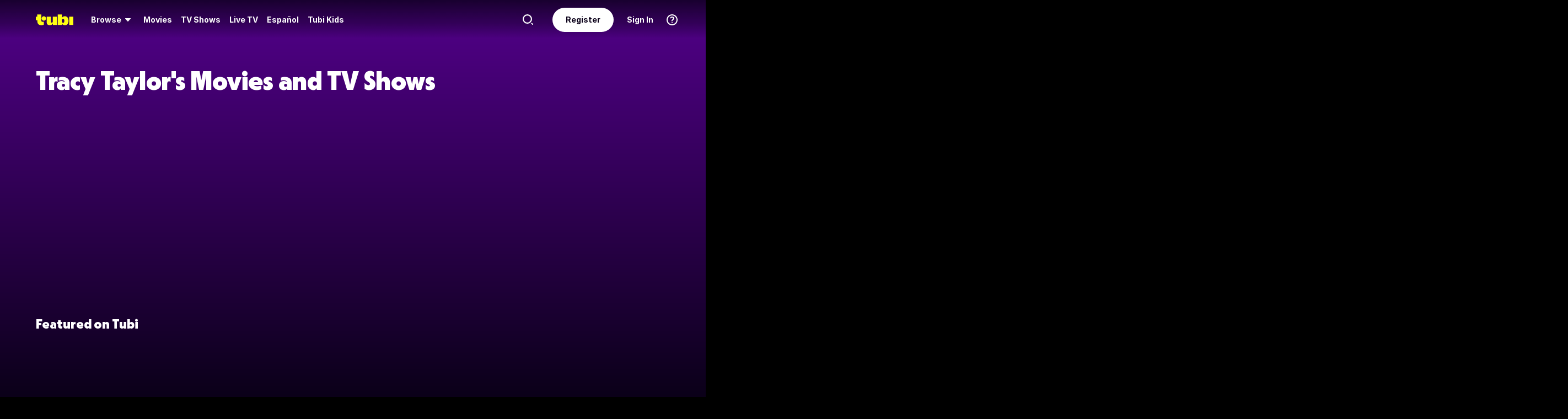

--- FILE ---
content_type: text/html; charset=utf-8
request_url: https://tubitv.com/person/e3dd57/tracy-taylor
body_size: 197244
content:
<!DOCTYPE html>
<html lang="en" class=""><head><meta http-equiv="x-dns-prefetch-control" content="on"/><meta http-equiv="Pragma" content="no-control"/><meta http-equiv="cache-control" content="no-cache, no-store, must-revalidate"/><meta name="charset" content="utf-8"/><meta name="viewport" content="width=device-width, initial-scale=1.0, maximum-scale=1.0, minimum-scale=1.0, user-scalable=no"/><link rel="manifest" href="/manifest.json"/><link crossorigin="anonymous" rel="preconnect" href="//md0.tubitv.com"/><link crossorigin="anonymous" rel="preconnect" href="//mcdn.tubitv.com"/><link crossorigin="anonymous" rel="dns-prefetch" href="//md0.tubitv.com"/><link crossorigin="anonymous" rel="dns-prefetch" href="//mcdn.tubitv.com"/><link crossorigin="anonymous" rel="dns-prefetch" href="//config-hub-cdn.production-public.tubi.io"/><link crossorigin="anonymous" rel="dns-prefetch" href="//popper-engine.production-public.tubi.io"/><link crossorigin="anonymous" rel="dns-prefetch" href="//www.googletagmanager.com"/><link crossorigin="anonymous" rel="dns-prefetch" href="//canvas.tubitv.com"/><link crossorigin="anonymous" rel="dns-prefetch" href="//canvas-bridge.tubitv.com"/><link crossorigin="anonymous" rel="dns-prefetch" href="//canvas-bridge02.tubitv.com"/><link media="screen" rel="stylesheet" href="//md0.tubitv.com/web-k8s/dist/main.c2126583.css"/><link rel="preload" as="font" type="font/woff2" crossorigin="anonymous" href="//md0.tubitv.com/web-k8s/dist/9c1163dc5cc2.woff2"/><link rel="preload" as="font" type="font/woff2" crossorigin="anonymous" href="//md0.tubitv.com/web-k8s/dist/c3c9f10a4dbf.woff2"/><link rel="preload" as="font" type="font/woff2" crossorigin="anonymous" href="//md0.tubitv.com/web-k8s/dist/fad5c462fac3.woff2"/><title data-rh="true">Tracy Taylor - Free Movies and TV Shows | Tubi TV</title><meta data-rh="true" name="keywords" content="Free, Movies, TV shows, legal, streaming, HD, full length, full movie"/><meta data-rh="true" name="robots" content="index, follow, max-image-preview:large"/><meta data-rh="true" name="theme-color" content="#10141F"/><meta data-rh="true" name="apple-itunes-app" content="app-id=886445756"/><meta data-rh="true" property="al:android:app_name" content="Tubi"/><meta data-rh="true" property="al:android:package" content="com.tubitv"/><meta data-rh="true" property="al:ios:app_name" content="Tubi"/><meta data-rh="true" property="al:ios:app_store_id" content="886445756"/><meta data-rh="true" property="fb:pages" content="639252129456075"/><meta data-rh="true" name="msapplication-TileColor" content="#10141F"/><meta data-rh="true" name="msapplication-TileImage" content="//mcdn.tubitv.com/web/mstile-144x144.png"/><meta data-rh="true" property="og:image" content="https://mcdn.tubitv.com/tubitv-assets/img/tubi_open-graph-512x512.png"/><meta data-rh="true" property="og:image:height" content="512"/><meta data-rh="true" property="og:image:width" content="512"/><meta data-rh="true" property="og:image:alt" content="Tubi logo; Tubi text with orange background"/><meta data-rh="true" property="og:locale" content="en_US"/><meta data-rh="true" property="og:site_name" content="Tubi"/><meta data-rh="true" property="og:type" content="website"/><meta data-rh="true" property="twitter:card" content="summary"/><meta data-rh="true" property="twitter:creator" content="@TubiTV"/><meta data-rh="true" property="twitter:creator:id" content="2363630702"/><meta data-rh="true" property="twitter:image" content="https://mcdn.tubitv.com/tubitv-assets/img/tubi_open-graph-512x512.png"/><meta data-rh="true" property="twitter:site" content="@TubiTV"/><meta data-rh="true" name="description" content="Watch Tracy Taylor&#x27;s movies and TV shows for free. Stream Shades of You, Emerging now on Tubi."/><meta data-rh="true" property="og:url" content="https://tubitv.com/person/e3dd57/tracy-taylor"/><meta data-rh="true" property="og:title" content="Tracy Taylor - Free Movies and TV Shows | Tubi TV"/><meta data-rh="true" property="og:description" content="Watch Tracy Taylor&#x27;s movies and TV shows for free. Stream Shades of You, Emerging now on Tubi."/><meta data-rh="true" property="twitter:title" content="Tracy Taylor - Free Movies and TV Shows | Tubi TV"/><meta data-rh="true" property="twitter:description" content="Watch Tracy Taylor&#x27;s movies and TV shows for free. Stream Shades of You, Emerging now on Tubi."/><link data-rh="true" rel="apple-touch-icon" href="//mcdn.tubitv.com/web/apple-touch-icon.png"/><link data-rh="true" rel="icon" href="/favicon.ico?v=1"/><link data-rh="true" rel="publisher" href="https://plus.google.com/117903155856357609216"/><link data-rh="true" rel="canonical" href="https://tubitv.com/person/e3dd57/tracy-taylor"/><link data-rh="true" rel="preload" fetchpriority="high" as="image" href="//canvas-lb.tubitv.com/opts/KHGBZn_8eJr0EA==/8250fa80-467a-475b-ba55-3e790c4de89b/CJgDEMcEOgUxLjEuOA=="/><link data-rh="true" rel="preload" fetchpriority="high" as="image" href="//canvas-lb.tubitv.com/opts/S0VX4BUP3M6ySQ==/762a7b79-2ecc-4e6d-a4f5-7ce2020b3bf7/CJgDEMcEOgUxLjEuOA=="/><script data-rh="true" type="application/ld+json">{"@context":"https://schema.org","@graph":[{"@id":"https://tubitv.com/person/e3dd57/tracy-taylor#person","@type":"Person","name":"Tracy Taylor","url":"https://tubitv.com/person/e3dd57/tracy-taylor","jobTitle":["Actor"]},{"@id":"https://tubitv.com/person/e3dd57/tracy-taylor#videoItemList","@type":"ItemList","numberOfItems":2,"itemListElement":[{"@type":"ListItem","position":1,"item":{"@id":"https://tubitv.com/series/300004596/shades-of-you#video","@type":"TVSeries","url":"https://tubitv.com/series/300004596/shades-of-you","name":"Shades of You","image":"https://canvas-lb.tubitv.com/opts/KHGBZn_8eJr0EA==/8250fa80-467a-475b-ba55-3e790c4de89b/CJgDEMcEOgUxLjEuOA==","dateCreated":"2017-01-01","startDate":"2017-01-01","actor":[{"@type":"Person","@id":"https://tubitv.com/person/5c6671/d%C3%A9l%C3%A9-ogundiran#person","name":"Délé Ogundiran"},{"@type":"Person","@id":"https://tubitv.com/person/f30071/segun-oduolowu#person","name":"Segun Oduolowu"},{"@type":"Person","@id":"https://tubitv.com/person/e3dd57/tracy-taylor#person","name":"Tracy Taylor"},{"@type":"Person","@id":"https://tubitv.com/person/a9cddd/aurora-ferlin#person","name":"Aurora Ferlin"}],"director":[{"@type":"Person","@id":"https://tubitv.com/person/c027c1/tac-studios#person","name":"TAC Studios"}]}},{"@type":"ListItem","position":2,"item":{"@id":"https://tubitv.com/series/300002302/emerging#video","@type":"TVSeries","url":"https://tubitv.com/series/300002302/emerging","name":"Emerging","image":"https://canvas-lb.tubitv.com/opts/S0VX4BUP3M6ySQ==/762a7b79-2ecc-4e6d-a4f5-7ce2020b3bf7/CJgDEMcEOgUxLjEuOA==","dateCreated":"2015-01-01","startDate":"2015-01-01","actor":[{"@type":"Person","@id":"https://tubitv.com/person/e3dd57/tracy-taylor#person","name":"Tracy Taylor"}]}}]}]}</script><script data-rh="true" type="application/ld+json">{"@context":"https://schema.org","@type":"Person","name":"Tracy Taylor","url":"https://tubitv.com/person/e3dd57/tracy-taylor","jobTitle":["Actor"]}</script></head><body style="background:black;margin:0" class=""><div id="content" style="outline:none"><div class="defaultDarkTheme"><div id="app" class="FCmbE new-typography"><div class="g5L2R"><div class="kRi99"></div></div><div class="tnutt"><nav class="CKsNf j5TPK lK4Tx"><div class="vMAAH"><div class="axf8O"><div class="t6vaH"><div class="Ifa5M"><svg xmlns="http://www.w3.org/2000/svg" width="1em" height="1em" fill="none" data-test-id="icons-menu" viewBox="0 0 24 24" role="img"><title>Menu Icon</title><path fill="currentColor" d="M20 8H4a1 1 0 0 1 0-2h16a1 1 0 1 1 0 2M20 18H4a1 1 0 0 1 0-2h16a1 1 0 1 1 0 2M20 13H4a1 1 0 0 1 0-2h16a1 1 0 1 1 0 2"></path></svg></div></div><a data-path="/" href="/"><svg fill="none" xmlns="http://www.w3.org/2000/svg" class="Z0g3x XLiXu yb69r j1Cm5" preserveAspectRatio="xMidYMid meet" style="fill:currentcolor" viewBox="0 0 139 40" role="img"><title>Tubi logo</title><path fill-rule="evenodd" clip-rule="evenodd" d="M96.7005 38.8629V34.5064C99.0123 37.6771 103.11 39.817 107.9 39.817C116.442 39.817 121.102 34.2794 121.102 23.2203C121.102 13.2958 115.932 6.66991 108.163 6.66991C103.23 6.66991 99.179 8.68038 96.7005 11.9294V-0.000732422H81.2107V38.8629H96.7005ZM105.795 23.7189C105.795 28.5117 103.841 31.1055 101 31.1055C98.1851 31.1055 96.1522 28.4846 96.1522 23.7189C96.1522 18.9532 98.1338 16.3035 101 16.3035C103.867 16.3035 105.795 18.9261 105.795 23.7189ZM40.192 8.25869V29.1096C40.192 36.2661 44.5542 39.7724 51.512 39.7724C57.0638 39.7724 60.9242 37.4759 63.26 33.6068V38.8775H78.2962V8.25869H62.8063V26.4503C62.8063 29.303 60.804 30.4633 58.9459 30.4633C57.0878 30.4633 55.6578 29.351 55.6578 26.6677V8.25869H40.192ZM123.536 8.25869H139.001V38.8136H123.536V8.25869ZM37.9492 14.8986C37.9492 19.4247 34.2685 23.0939 29.7281 23.0939C25.1878 23.0939 21.5071 19.4247 21.5071 14.8986C21.5071 10.3725 25.1878 6.70331 29.7281 6.70331C34.2685 6.70331 37.9492 10.3725 37.9492 14.8986ZM20.2068 6.59991H20.2075V22.0538C20.2354 25.8363 22.1034 27.4057 25.8615 27.4057C27.1633 27.4057 28.9092 27.0973 29.7556 26.4452V37.629C26.91 39.0338 24.7201 39.8169 20.8612 39.8169C20.8612 39.8169 20.4641 39.8203 19.817 39.7824L19.8019 39.8189C10.4521 39.8189 5.26266 33.8227 5.42619 24.2594V21.5392H0.000976562V8.25869H5.32936V-0.000732422H20.2068V6.59991Z" fill="currentcolor"></path></svg></a><div role="menubar" class="VU3vG QICvq"><button class="XVtXO qmpj2" aria-expanded="false" aria-haspopup="true" aria-label="Browse" role="menuitem"><span>Browse</span><svg xmlns="http://www.w3.org/2000/svg" width="1em" height="1em" fill="none" data-test-id="icons-arrowhead-down" viewBox="0 0 24 24" role="img" aria-hidden="true"><title>Arrowhead Down Icon</title><path fill="currentColor" d="M12.516 14.766a.686.686 0 0 1-1.032 0l-2.365-2.6-1.96-2.153C6.82 9.64 7.06 9 7.542 9h8.918c.481 0 .722.64.382 1.013l-1.96 2.153-2.365 2.6"></path></svg></button><div class="hQhcT mhSku wefm7 ZV5K4 u7GyY" style="height:732px"><div class="Urwr1">Browse<div><svg xmlns="http://www.w3.org/2000/svg" width="1em" height="1em" fill="none" data-test-id="icons-close" viewBox="0 0 24 24" role="img"><title>Close Icon</title><path fill="currentColor" d="M12 2C6.477 2 2 6.477 2 12s4.477 10 10 10 10-4.477 10-10S17.523 2 12 2m3.961 12.547a.999.999 0 1 1-1.414 1.414L12 13.414l-2.559 2.559a.997.997 0 0 1-1.414 0 .999.999 0 0 1 0-1.414L10.586 12 8.05 9.464A.999.999 0 1 1 9.464 8.05L12 10.586l2.513-2.513a.999.999 0 1 1 1.414 1.414L13.414 12z"></path></svg></div></div><div class="Hi_GL" style="height:730px;width:300px"><div class="dE7FA">Popular</div><div class="le4L7" style="max-height:636px"><a title="Adventure Has No Limits" class="RBwYn" href="/category/adventure_has_no_limits">Adventure Has No Limits</a><a title="Creatorverse" class="RBwYn" href="/category/creators">Creatorverse</a><a title="Family Movie Night" class="RBwYn" href="/category/family_movie_night">Family Movie Night</a><a title="Fear Not, Gordon Has Arrived" class="RBwYn" href="/category/fear_not_gordon_has_arrived">Fear Not, Gordon Has Arrived</a><a title="Featured" class="RBwYn" href="/category/featured">Featured</a><a title="Holiday Hits" class="RBwYn" href="/category/holiday_hits">Holiday Hits</a><a title="Leaving Soon" class="RBwYn" href="/category/leaving_soon">Leaving Soon</a><a title="Most Liked" class="RBwYn" href="/category/most_liked">Most Liked</a><a title="Most Popular" class="RBwYn" href="/category/most_popular">Most Popular</a><a title="Most Popular Horror" class="RBwYn" href="/category/most_popular_horror">Most Popular Horror</a><a title="New Releases" class="RBwYn" href="/category/new_releases">New Releases</a><a title="Recently Added" class="RBwYn" href="/category/recently_added">Recently Added</a><a title="Recommended" class="RBwYn" href="/category/recommended_for_you">Recommended</a><a title="Recommended TV" class="RBwYn" href="/category/recommended_tv">Recommended TV</a><a title="Staff Picks" class="RBwYn" href="/category/staff_picks">Staff Picks</a><a title="Star Picks: Noah Beck &amp; Siena Agudong" class="RBwYn" href="/category/star_picks_noah_beck_siena_agudong">Star Picks: Noah Beck &amp; Siena Agudong</a><a title="Top Searched" class="RBwYn" href="/category/top_searched">Top Searched</a><a title="Trending Now" class="RBwYn" href="/category/trending">Trending Now</a><a title="Tubi Originals" class="RBwYn" href="/category/tubi_originals">Tubi Originals</a><a title="Tubi x Kickstarter: FilmStream Collective
" class="RBwYn" href="/category/tubi_kickstarter_filmstream_collective">Tubi x Kickstarter: FilmStream Collective
</a></div></div><div class="Hi_GL" style="height:730px;width:430px"><div class="dE7FA">Genres</div><div class="le4L7" style="max-height:636px"><a title="Action" class="RBwYn rCXMv" href="/category/action">Action</a><a title="Adult Animation" class="RBwYn rCXMv" href="/category/adult_animation">Adult Animation</a><a title="Anime" class="RBwYn rCXMv" href="/category/anime">Anime</a><a title="Arthouse Films" class="RBwYn rCXMv" href="/category/art_house">Arthouse Films</a><a title="Based on True Events" class="RBwYn rCXMv" href="/category/based_on_true_events">Based on True Events</a><a title="Classic TV &amp; Movies" class="RBwYn rCXMv" href="/category/classics">Classic TV &amp; Movies</a><a title="Comedy" class="RBwYn rCXMv" href="/category/comedy">Comedy</a><a title="Crime TV" class="RBwYn rCXMv" href="/category/crime_tv">Crime TV</a><a title="Documentaries" class="RBwYn rCXMv" href="/category/documentary">Documentaries</a><a title="Docuseries" class="RBwYn rCXMv" href="/category/docuseries">Docuseries</a><a title="Drama" class="RBwYn rCXMv" href="/category/drama">Drama</a><a title="Edgy Comedy" class="RBwYn rCXMv" href="/category/adult_comedy">Edgy Comedy</a><a title="Family Series" class="RBwYn rCXMv" href="/category/family_series">Family Series</a><a title="Family Watch Party" class="RBwYn rCXMv" href="/category/family_movies">Family Watch Party</a><a title="Film Noir" class="RBwYn rCXMv" href="/category/film_noir">Film Noir</a><a title="Foreign Films" class="RBwYn rCXMv" href="/category/foreign_films">Foreign Films</a><a title="Foreign TV" class="RBwYn rCXMv" href="/category/foreign_language_tv">Foreign TV</a><a title="Have a Little Faith" class="RBwYn rCXMv" href="/category/faith_and_spirituality">Have a Little Faith</a><a title="Heist Films" class="RBwYn rCXMv" href="/category/heist_films">Heist Films</a><a title="Home &amp; Garden" class="RBwYn rCXMv" href="/category/home_and_garden">Home &amp; Garden</a><a title="Horror " class="RBwYn rCXMv" href="/category/horror">Horror </a><a title="Indie Movies" class="RBwYn rCXMv" href="/category/indie_films">Indie Movies</a><a title="Italian Horror &amp; Giallo" class="RBwYn rCXMv" href="/category/italian_horror_giallo">Italian Horror &amp; Giallo</a><a title="Killer Thrillers" class="RBwYn rCXMv" href="/category/killer_thrillers">Killer Thrillers</a><a title="LGBTQ+ Storytelling" class="RBwYn rCXMv" href="/category/lgbt">LGBTQ+ Storytelling</a><a title="Lifestyle" class="RBwYn rCXMv" href="/category/lifestyle_tv">Lifestyle</a><a title="Martial Arts" class="RBwYn rCXMv" href="/category/martial_arts">Martial Arts</a><a title="Music &amp; Concerts" class="RBwYn rCXMv" href="/category/music_musicals">Music &amp; Concerts</a><a title="Mystery" class="RBwYn rCXMv" href="/category/mystery">Mystery</a><a title="Myths &amp; Legends" class="RBwYn rCXMv" href="/category/myths_and_legends">Myths &amp; Legends</a><a title="Real Talk" class="RBwYn rCXMv" href="/category/real_talk">Real Talk</a><a title="Reality TV" class="RBwYn rCXMv" href="/category/reality_tv">Reality TV</a><a title="Romance" class="RBwYn rCXMv" href="/category/romance">Romance</a><a title="Sci-fi &amp; Fantasy" class="RBwYn rCXMv" href="/category/sci_fi_and_fantasy">Sci-fi &amp; Fantasy</a><a title="Slashers" class="RBwYn rCXMv" href="/category/slashers">Slashers</a><a title="Spanish Language" class="RBwYn rCXMv" href="/category/spanish_language">Spanish Language</a><a title="Sports Stories" class="RBwYn rCXMv" href="/category/sports_movies_and_tv">Sports Stories</a><a title="Spy Movies" class="RBwYn rCXMv" href="/category/spy_movies">Spy Movies</a><a title="Stand Up Comedy" class="RBwYn rCXMv" href="/category/stand_up_comedy">Stand Up Comedy</a><a title="Sword &amp; Sorcery" class="RBwYn rCXMv" href="/category/sword_and_sorcery">Sword &amp; Sorcery</a><a title="Thrillers" class="RBwYn rCXMv" href="/category/thrillers">Thrillers</a><a title="Travel" class="RBwYn rCXMv" href="/category/travel">Travel</a><a title="True Crime" class="RBwYn rCXMv" href="/category/true_crime">True Crime</a><a title="TV Comedies" class="RBwYn rCXMv" href="/category/tv_comedies">TV Comedies</a><a title="TV Dramas" class="RBwYn rCXMv" href="/category/tv_dramas">TV Dramas</a><a title="Westerns" class="RBwYn rCXMv" href="/category/westerns">Westerns</a></div></div><div class="Hi_GL" style="height:730px;width:230px"><div class="dE7FA">Collections</div><div class="le4L7" style="max-height:636px"><a title="Actors Turned Directors" class="RBwYn" href="/category/actors_turned_directors">Actors Turned Directors</a><a title="Animated Wonderlands" class="RBwYn" href="/category/animated_wonderland">Animated Wonderlands</a><a title="Audio Description" class="RBwYn" href="/category/audio_description">Audio Description</a><a title="Awards Season All-Stars" class="RBwYn" href="/category/awards_season_all_stars">Awards Season All-Stars</a><a title="Based on a Book" class="RBwYn" href="/category/based_on">Based on a Book</a><a title="Black Holiday Joy" class="RBwYn" href="/category/black_family_holiday">Black Holiday Joy</a><a title="Black Love, No Filter" class="RBwYn" href="/category/black_romance">Black Love, No Filter</a><a title="Black Storytelling" class="RBwYn" href="/category/black_cinema">Black Storytelling</a><a title="Black Storytelling By Tubi" class="RBwYn" href="/category/black_cinema_by_tubi">Black Storytelling By Tubi</a><a title="Blame the Mistletoe" class="RBwYn" href="/category/blame_the_mistletoe">Blame the Mistletoe</a><a title="Blast From Awards Past" class="RBwYn" href="/category/award_winners_and_nominees">Blast From Awards Past</a><a title="Bollywood Dreams" class="RBwYn" href="/category/bollywood">Bollywood Dreams</a><a title="British Crime TV" class="RBwYn" href="/category/british_crime_tv">British Crime TV</a><a title="Campus Couples" class="RBwYn" href="/category/campus_couple">Campus Couples</a><a title="Cancelled Too Soon" class="RBwYn" href="/category/cancelled_too_soon">Cancelled Too Soon</a><a title="Christopher Nolan Essentials" class="RBwYn" href="/category/christopher_nolan_essentials">Christopher Nolan Essentials</a><a title="Cinema Speculation" class="RBwYn" href="/category/cinema_speculation">Cinema Speculation</a><a title="Cult Classics" class="RBwYn" href="/category/cult_favorites">Cult Classics</a><a title="Dreamers &amp; Underdogs" class="RBwYn" href="/category/dreamers_and_underdogs">Dreamers &amp; Underdogs</a><a title="Empires &amp; Underbellies" class="RBwYn" href="/category/empires_and_underbellies">Empires &amp; Underbellies</a><a title="Epic Sagas" class="RBwYn" href="/category/epics">Epic Sagas</a><a title="Family, Am I Right?" class="RBwYn" href="/category/family_am_i_right">Family, Am I Right?</a><a title="For Detroit, By Detroit" class="RBwYn" href="/category/for_detroit_by_detroit">For Detroit, By Detroit</a><a title="For the Cinephiles" class="RBwYn" href="/category/for_the_cinephiles">For the Cinephiles</a><a title="Franchise Fever" class="RBwYn" href="/category/franchise_fever">Franchise Fever</a><a title="Gangster Movies" class="RBwYn" href="/category/gangster_films">Gangster Movies</a><a title="Gridiron Stories" class="RBwYn" href="/category/gridiron_stroies">Gridiron Stories</a><a title="Heroes &amp; Villains" class="RBwYn" href="/category/heroes_and_villains">Heroes &amp; Villains</a><a title="Holiday Eats" class="RBwYn" href="/category/holiday_eats">Holiday Eats</a><a title="Holiday Faith" class="RBwYn" href="/category/holiday_faith">Holiday Faith</a><a title="Indie Darlings" class="RBwYn" href="/category/indie_darlings">Indie Darlings</a><a title="It&#x27;s Giving Doomed" class="RBwYn" href="/category/the_kids_arent_alright">It&#x27;s Giving Doomed</a><a title="K-Drama &amp; Beyond" class="RBwYn" href="/category/k_drama">K-Drama &amp; Beyond</a><a title="Modern Classics" class="RBwYn" href="/category/modern_classics">Modern Classics</a><a title="Movie Night" class="RBwYn" href="/category/movie_night">Movie Night</a><a title="New Year, Full Slay" class="RBwYn" href="/category/new_year_full_slay">New Year, Full Slay</a><a title="New-stalgia" class="RBwYn" href="/category/newstalgia_sl">New-stalgia</a><a title="Nostalgia TV" class="RBwYn" href="/category/nostalgia_tv">Nostalgia TV</a><a title="Only Free on Tubi" class="RBwYn" href="/category/tubi_exclusive">Only Free on Tubi</a><a title="Passion &amp; Power" class="RBwYn" href="/category/passion_power">Passion &amp; Power</a><a title="Plot Twists &amp; Curveballs" class="RBwYn" href="/category/plot_twists_and_curveballs">Plot Twists &amp; Curveballs</a><a title="Series Spotlight" class="RBwYn" href="/category/series_spotlight">Series Spotlight</a><a title="The Toy Aisle" class="RBwYn" href="/category/the_toy_aisle">The Toy Aisle</a><a title="Tinsel &amp; Terror" class="RBwYn" href="/category/tinsel_and_terror">Tinsel &amp; Terror</a><a title="True Crime Headlines" class="RBwYn" href="/category/true_crime_headlines">True Crime Headlines</a><a title="Tubi&#x27;s Most Popular 2025" class="RBwYn" href="/category/tubis_most_popular_2025">Tubi&#x27;s Most Popular 2025</a><a title="Unwrap a Franchise" class="RBwYn" href="/category/unwrap_a_franchise">Unwrap a Franchise</a><a title="Weekly Watchlist" class="RBwYn" href="/category/weekly_watchlist">Weekly Watchlist</a><a title="Yule Log Emporium" class="RBwYn" href="/category/yule_log_emporium">Yule Log Emporium</a></div></div><div class="Hi_GL" style="height:730px;width:210px"><div class="dE7FA">Networks</div><div class="le4L7" style="max-height:636px"><a title="A&amp;E" class="RBwYn" href="/networks/aetv">A&amp;E</a><a title="Complex Networks" class="RBwYn" href="/networks/complexnetworks">Complex Networks</a><a title="CONtv" class="RBwYn" href="/networks/contv">CONtv</a><a title="Docurama" class="RBwYn" href="/networks/docurama">Docurama</a><a title="Dove Channel" class="RBwYn" href="/networks/dovechannel">Dove Channel</a><a title="DUST" class="RBwYn" href="/networks/dust">DUST</a><a title="FilmRise" class="RBwYn" href="/networks/filmriseclassictv">FilmRise</a><a title="FOX" class="RBwYn" href="/networks/fox">FOX</a><a title="FOX SOUL" class="RBwYn" href="/networks/fox_soul">FOX SOUL</a><a title="FOX Sports" class="RBwYn" href="/networks/fox_sports">FOX Sports</a><a title="Full Moon Features" class="RBwYn" href="/networks/full_moon_features">Full Moon Features</a><a title="Hallmark" class="RBwYn" href="/networks/hallmark">Hallmark</a><a title="K-Content by CJ ENM" class="RBwYn" href="/networks/cj_enm">K-Content by CJ ENM</a><a title="Lifetime" class="RBwYn" href="/networks/lifetime">Lifetime</a><a title="LOL! Network" class="RBwYn" href="/networks/lol_network">LOL! Network</a><a title="Shout! Factory TV" class="RBwYn" href="/networks/shoutfactorytv">Shout! Factory TV</a><a title="So...Real" class="RBwYn" href="/networks/so_real">So...Real</a><a title="TMZ Presents" class="RBwYn" href="/networks/tmz">TMZ Presents</a><a title="TV One" class="RBwYn" href="/networks/tvone">TV One</a><a title="UNINTERRUPTED" class="RBwYn" href="/networks/uninterrupted">UNINTERRUPTED</a></div></div></div><button class="XVtXO" role="menuitem" aria-label="Movies"><a data-path="/movies" aria-hidden="true" tabindex="-1" href="/movies">Movies</a></button><button class="XVtXO" role="menuitem" aria-label="TV Shows"><a data-path="/tv-shows" aria-hidden="true" tabindex="-1" href="/tv-shows">TV Shows</a></button><button class="XWAvF XVtXO" role="menuitem" aria-label="Live TV"><a data-path="/live" aria-hidden="true" tabindex="-1" href="/live">Live TV</a></button><button class="XVtXO" role="menuitem">Español</button><button class="XVtXO" role="menuitem">Tubi Kids</button></div></div><div class="axf8O vMHVV"><div class="h4JKi"><svg xmlns="http://www.w3.org/2000/svg" width="1em" height="1em" fill="none" data-test-id="icons-help" viewBox="0 0 24 24" role="img" class="Da8Fz"><title>Help Icon</title><path fill="currentColor" d="M12 2.007c-5.514 0-10 4.486-10 10s4.486 10 10 10 10-4.486 10-10-4.486-10-10-10Zm0 18c-4.411 0-8-3.589-8-8s3.589-8 8-8 8 3.589 8 8-3.589 8-8 8"></path><path fill="currentColor" d="M12.464 11.133c.853-.668 1.327-1.09 1.327-1.863 0-.861-.765-1.433-1.731-1.433-.844 0-1.424.325-1.846 1.046-.273.36-.484.527-.853.527-.553 0-.861-.395-.861-.879 0-.58.343-1.195.87-1.661.642-.545 1.6-.87 2.848-.87 2.312 0 3.809 1.249 3.809 3.209 0 1.362-.636 2.065-1.761 2.899-.853.65-1.143.958-1.345 1.696-.22.519-.448.87-1.063.87-.642 0-.993-.422-.993-.984-.001-1.037.412-1.626 1.599-2.557M12 18a1 1 0 1 0 0-2 1 1 0 0 0 0 2"></path></svg><div class="reETb"><div class="AOdY1"><a class="ghV21" href="/help-center">Help Center</a><a class="ghV21" href="/static/terms">Terms of Use</a><a class="ghV21" href="/static/privacy">Privacy Policy</a><a class="ghV21" href="/static/support">Contact Support</a></div></div></div><a class="Ofxs1" href="/login?redirect=/person/e3dd57/tracy-taylor">Sign In</a><a class="Es0hd" href="/signup?redirect=/person/e3dd57/tracy-taylor">Register</a><div class="gbpT2 v3V2b"><svg xmlns="http://www.w3.org/2000/svg" width="1em" height="1em" fill="none" data-test-id="icons-search" viewBox="0 0 24 24" role="img" class="Geh0E"><title>Search Icon</title><path fill="currentColor" fill-rule="evenodd" d="M2 10.5a8.5 8.5 0 1 1 17.001.001A8.5 8.5 0 0 1 2 10.5m2.125 0a6.382 6.382 0 0 0 6.375 6.375 6.382 6.382 0 0 0 6.375-6.375A6.382 6.382 0 0 0 10.5 4.125 6.382 6.382 0 0 0 4.125 10.5" clip-rule="evenodd"></path><path fill="currentColor" d="m18.636 17.214 2.072 2.08a1 1 0 1 1-1.417 1.412l-2.072-2.08z"></path></svg><form class="GV1Rn"><input class="W2l7v" required="" type="search" placeholder="Find movies, TV shows and more" value=""/></form></div></div></div></nav><div class="S1lG7"><div class="Container F_z1E"><h1>Tracy Taylor&#x27;s Movies and TV Shows</h1><div data-test-id="web-ui-grid-container" class="web-grid-container web-grid-container--no-margin eKI5c"><div data-test-id="web-ui-grid-item" class="web-col web-col--4 web-col--lg-3 web-col--xl-1-5 web-col--xxl-2 lWXaj e9Xdq"><div data-test-id="web-ui-content-tile" class="web-content-tile"><div class="web-content-tile__container"><div class="web-content-tile__poster"><div class="web-poster"><div class="web-poster__image-container"></div></div></div><div class="web-content-tile__content-info"><div class="web-content-tile__content-digest web-content-tile__content-digest__hide"><a class="web-content-tile__title" href="/series/300004596/shades-of-you" title="Watch Shades of You Show">Shades of You</a><div class="web-content-tile__year-duration web-content-tile__hide_details"><div class="web-content-tile__year">2017</div><div class="web-content-tile__rating"><div class="web-rating"><div class="web-rating__content">TV-G</div></div></div></div><div class="web-content-tile__tags-row web-content-tile__hide_details"><div class="web-content-tile__tags">Documentary</div></div></div></div></div></div></div><div data-test-id="web-ui-grid-item" class="web-col web-col--4 web-col--lg-3 web-col--xl-1-5 web-col--xxl-2 lWXaj e9Xdq"><div data-test-id="web-ui-content-tile" class="web-content-tile"><div class="web-content-tile__container"><div class="web-content-tile__poster"><div class="web-poster"><div class="web-poster__image-container"></div></div></div><div class="web-content-tile__content-info"><div class="web-content-tile__content-digest web-content-tile__content-digest__hide"><a class="web-content-tile__title" href="/series/300002302/emerging" title="Watch Emerging Show">Emerging</a><div class="web-content-tile__year-duration web-content-tile__hide_details"><div class="web-content-tile__year">2015</div><div class="web-content-tile__rating"><div class="web-rating"><div class="web-rating__content">TV-PG</div></div></div></div><div class="web-content-tile__tags-row web-content-tile__hide_details"><div class="web-content-tile__tags">Documentary</div></div></div></div></div></div></div></div><div class="AujCF"><h2>Featured on Tubi</h2><div class="web-carousel-shell"><div class="web-carousel__container"><div data-test-id="web-ui-grid-container" class="web-grid-container web-grid-container--no-margin web-carousel web-carousel--enable-transition" style="transform:translate3d(0px, 0, 0)"><div data-test-id="web-ui-grid-item" class="web-col web-col--4 web-col--lg-3 web-col--xl-1-5 web-col--xxl-2 web-carousel__item web-carousel__item--enable-transition"><div data-test-id="web-ui-content-tile" class="web-content-tile"><div class="web-content-tile__container"><div class="web-content-tile__poster"><div class="web-poster"><div class="web-poster__image-container"></div></div></div><div class="web-content-tile__content-info"><div class="web-content-tile__content-digest web-content-tile__content-digest__hide"><a class="web-content-tile__title" href="/series/300018683/exploring-with-josh" title="Watch Exploring With Josh Show">Exploring With Josh</a><div class="web-content-tile__year-duration web-content-tile__hide_details"><div class="web-content-tile__year">2025</div><div class="web-content-tile__rating"><div class="web-rating"><div class="web-rating__content">TV-PG</div></div></div></div><div class="web-content-tile__tags-row web-content-tile__hide_details"><div class="web-content-tile__tags">Reality</div></div></div></div></div></div></div><div data-test-id="web-ui-grid-item" class="web-col web-col--4 web-col--lg-3 web-col--xl-1-5 web-col--xxl-2 web-carousel__item web-carousel__item--enable-transition"><div data-test-id="web-ui-content-tile" class="web-content-tile"><div class="web-content-tile__container"><div class="web-content-tile__poster"><div class="web-poster"><div class="web-poster__image-container"></div></div></div><div class="web-content-tile__content-info"><div class="web-content-tile__content-digest web-content-tile__content-digest__hide"><a class="web-content-tile__title" href="/series/300018710/westen-champlin" title="Watch Westen Champlin Show">Westen Champlin</a><div class="web-content-tile__year-duration web-content-tile__hide_details"><div class="web-content-tile__year">2025</div><div class="web-content-tile__rating"><div class="web-rating"><div class="web-rating__content">TV-MA</div></div></div></div><div class="web-content-tile__tags-row web-content-tile__hide_details"><div class="web-content-tile__tags">Reality</div></div></div></div></div></div></div><div data-test-id="web-ui-grid-item" class="web-col web-col--4 web-col--lg-3 web-col--xl-1-5 web-col--xxl-2 web-carousel__item web-carousel__item--enable-transition"><div data-test-id="web-ui-content-tile" class="web-content-tile"><div class="web-content-tile__container"><div class="web-content-tile__poster"><div class="web-poster"><div class="web-poster__image-container"></div></div></div><div class="web-content-tile__content-info"><div class="web-content-tile__content-digest web-content-tile__content-digest__hide"><a class="web-content-tile__title" href="/series/300018681/poppies-studios" title="Watch Poppies Studios Show">Poppies Studios</a><div class="web-content-tile__year-duration web-content-tile__hide_details"><div class="web-content-tile__year">2025</div><div class="web-content-tile__rating"><div class="web-rating"><div class="web-rating__content">TV-MA</div></div></div></div><div class="web-content-tile__tags-row web-content-tile__hide_details"><div class="web-content-tile__tags">Reality<!-- --> · Comedy</div></div></div></div></div></div></div><div data-test-id="web-ui-grid-item" class="web-col web-col--4 web-col--lg-3 web-col--xl-1-5 web-col--xxl-2 web-carousel__item web-carousel__item--enable-transition"><div data-test-id="web-ui-content-tile" class="web-content-tile"><div class="web-content-tile__container"><div class="web-content-tile__poster"><div class="web-poster"><div class="web-poster__image-container"></div></div></div><div class="web-content-tile__content-info"><div class="web-content-tile__content-digest web-content-tile__content-digest__hide"><a class="web-content-tile__title" href="/movies/511536/four-brothers" title="Watch Four Brothers Movie">Four Brothers</a><div class="web-content-tile__year-duration web-content-tile__hide_details"><div class="web-content-tile__year">2005</div><div class="web-content-tile__duration">1h 49m</div><div class="web-content-tile__rating"><div class="web-rating"><div class="web-rating__content">R</div></div></div></div><div class="web-content-tile__tags-row web-content-tile__hide_details"><div class="web-content-tile__tags">Crime<!-- --> · Drama<!-- --> · Action</div></div></div></div></div></div></div><div data-test-id="web-ui-grid-item" class="web-col web-col--4 web-col--lg-3 web-col--xl-1-5 web-col--xxl-2 web-carousel__item web-carousel__item--enable-transition"><div data-test-id="web-ui-content-tile" class="web-content-tile"><div class="web-content-tile__container"><div class="web-content-tile__poster"><div class="web-poster"><div class="web-poster__image-container"></div></div></div><div class="web-content-tile__content-info"><div class="web-content-tile__content-digest web-content-tile__content-digest__hide"><a class="web-content-tile__title" href="/movies/100051059/the-2025-fox-winter-preview" title="Watch The 2025 Fox Winter Preview Movie">The 2025 Fox Winter Preview</a><div class="web-content-tile__year-duration web-content-tile__hide_details"><div class="web-content-tile__year">2025</div><div class="web-content-tile__duration">22m</div><div class="web-content-tile__rating"><div class="web-rating"><div class="web-rating__content">TV-14</div></div></div></div><div class="web-content-tile__tags-row web-content-tile__hide_details"><div class="web-content-tile__tags">Holiday</div></div></div></div></div></div></div><div data-test-id="web-ui-grid-item" class="web-col web-col--4 web-col--lg-3 web-col--xl-1-5 web-col--xxl-2 web-carousel__item web-carousel__item--enable-transition"><div data-test-id="web-ui-content-tile" class="web-content-tile"><div class="web-content-tile__container"><div class="web-content-tile__poster"><div class="web-poster"><div class="web-poster__image-container"></div></div></div><div class="web-content-tile__content-info"><div class="web-content-tile__content-digest web-content-tile__content-digest__hide"><a class="web-content-tile__title" href="/movies/100029648/tomb-raider" title="Watch Tomb Raider Movie">Tomb Raider</a><div class="web-content-tile__year-duration web-content-tile__hide_details"><div class="web-content-tile__year">2018</div><div class="web-content-tile__duration">1h 58m</div><div class="web-content-tile__rating"><div class="web-rating"><div class="web-rating__content">PG-13</div></div></div></div><div class="web-content-tile__tags-row web-content-tile__hide_details"><div class="web-content-tile__tags">Action<!-- --> · Adventure</div></div></div></div></div></div></div><div data-test-id="web-ui-grid-item" class="web-col web-col--4 web-col--lg-3 web-col--xl-1-5 web-col--xxl-2 web-carousel__item web-carousel__item--enable-transition"><div data-test-id="web-ui-content-tile" class="web-content-tile"><div class="web-content-tile__container"><div class="web-content-tile__poster"><div class="web-poster"><div class="web-poster__image-container"></div></div></div><div class="web-content-tile__content-info"><div class="web-content-tile__content-digest web-content-tile__content-digest__hide"><a class="web-content-tile__title" href="/series/300017612/deadly-possessions" title="Watch Deadly Possessions Show">Deadly Possessions</a><div class="web-content-tile__year-duration web-content-tile__hide_details"><div class="web-content-tile__year">2016</div><div class="web-content-tile__rating"><div class="web-rating"><div class="web-rating__content">TV-PG</div></div></div></div><div class="web-content-tile__tags-row web-content-tile__hide_details"><div class="web-content-tile__tags">Reality</div></div></div></div></div></div></div><div data-test-id="web-ui-grid-item" class="web-col web-col--4 web-col--lg-3 web-col--xl-1-5 web-col--xxl-2 web-carousel__item web-carousel__item--enable-transition"><div data-test-id="web-ui-content-tile" class="web-content-tile"><div class="web-content-tile__container"><div class="web-content-tile__poster"><div class="web-poster"><div class="web-poster__image-container"></div></div></div><div class="web-content-tile__content-info"><div class="web-content-tile__content-digest web-content-tile__content-digest__hide"><a class="web-content-tile__title" href="/movies/642405/colombiana" title="Watch Colombiana Movie">Colombiana</a><div class="web-content-tile__year-duration web-content-tile__hide_details"><div class="web-content-tile__year">2011</div><div class="web-content-tile__duration">1h 49m</div><div class="web-content-tile__rating"><div class="web-rating"><div class="web-rating__content">PG-13</div></div></div></div><div class="web-content-tile__tags-row web-content-tile__hide_details"><div class="web-content-tile__tags">Action<!-- --> · Thriller<!-- --> · Crime</div></div></div></div></div></div></div><div data-test-id="web-ui-grid-item" class="web-col web-col--4 web-col--lg-3 web-col--xl-1-5 web-col--xxl-2 web-carousel__item web-carousel__item--enable-transition"><div data-test-id="web-ui-content-tile" class="web-content-tile"><div class="web-content-tile__container"><div class="web-content-tile__poster"><div class="web-poster"><div class="web-poster__image-container"></div></div></div><div class="web-content-tile__content-info"><div class="web-content-tile__content-digest web-content-tile__content-digest__hide"><a class="web-content-tile__title" href="/series/300018709/terra-green" title="Watch Terra Green Show">Terra Green</a><div class="web-content-tile__year-duration web-content-tile__hide_details"><div class="web-content-tile__year">2025</div><div class="web-content-tile__rating"><div class="web-rating"><div class="web-rating__content">TV-PG</div></div></div></div><div class="web-content-tile__tags-row web-content-tile__hide_details"><div class="web-content-tile__tags">Reality<!-- --> · Documentary<!-- --> · Science &amp; Nature<!-- --> · Lifestyle</div></div></div></div></div></div></div><div data-test-id="web-ui-grid-item" class="web-col web-col--4 web-col--lg-3 web-col--xl-1-5 web-col--xxl-2 web-carousel__item web-carousel__item--enable-transition"><div data-test-id="web-ui-content-tile" class="web-content-tile"><div class="web-content-tile__container"><div class="web-content-tile__poster"><div class="web-poster"><div class="web-poster__image-container"></div></div></div><div class="web-content-tile__content-info"><div class="web-content-tile__content-digest web-content-tile__content-digest__hide"><a class="web-content-tile__title" href="/movies/712894/the-help" title="Watch The Help Movie">The Help</a><div class="web-content-tile__year-duration web-content-tile__hide_details"><div class="web-content-tile__year">2011</div><div class="web-content-tile__duration">2h 27m</div><div class="web-content-tile__rating"><div class="web-rating"><div class="web-rating__content">PG-13</div></div></div></div><div class="web-content-tile__tags-row web-content-tile__hide_details"><div class="web-content-tile__tags">Drama</div></div></div></div></div></div></div><div data-test-id="web-ui-grid-item" class="web-col web-col--4 web-col--lg-3 web-col--xl-1-5 web-col--xxl-2 web-carousel__item web-carousel__item--enable-transition"><div data-test-id="web-ui-content-tile" class="web-content-tile"><div class="web-content-tile__container"><div class="web-content-tile__poster"><div class="web-poster"><div class="web-poster__image-container"></div></div></div><div class="web-content-tile__content-info"><div class="web-content-tile__content-digest web-content-tile__content-digest__hide"><a class="web-content-tile__title" href="/movies/100047535/the-dark-knight" title="Watch The Dark Knight Movie">The Dark Knight</a><div class="web-content-tile__year-duration web-content-tile__hide_details"><div class="web-content-tile__year">2008</div><div class="web-content-tile__duration">2h 33m</div><div class="web-content-tile__rating"><div class="web-rating"><div class="web-rating__content">PG-13</div></div></div></div><div class="web-content-tile__tags-row web-content-tile__hide_details"><div class="web-content-tile__tags">Action<!-- --> · Crime<!-- --> · Drama<!-- --> · Thriller</div></div></div></div></div></div></div><div data-test-id="web-ui-grid-item" class="web-col web-col--4 web-col--lg-3 web-col--xl-1-5 web-col--xxl-2 web-carousel__item web-carousel__item--enable-transition"><div data-test-id="web-ui-content-tile" class="web-content-tile"><div class="web-content-tile__container"><div class="web-content-tile__poster"><div class="web-poster"><div class="web-poster__image-container"></div></div></div><div class="web-content-tile__content-info"><div class="web-content-tile__content-digest web-content-tile__content-digest__hide"><a class="web-content-tile__title" href="/movies/642482/the-heat" title="Watch The Heat Movie">The Heat</a><div class="web-content-tile__year-duration web-content-tile__hide_details"><div class="web-content-tile__year">2013</div><div class="web-content-tile__duration">1h 57m</div><div class="web-content-tile__rating"><div class="web-rating"><div class="web-rating__content">R</div></div></div></div><div class="web-content-tile__tags-row web-content-tile__hide_details"><div class="web-content-tile__tags">Comedy<!-- --> · Action</div></div></div></div></div></div></div></div></div><div class="web-carousel-shell__next web-carousel-shell__next--for-no-overflowing-item"><svg xmlns="http://www.w3.org/2000/svg" width="1em" height="1em" fill="none" data-test-id="icons-chevron-circle-right" viewBox="0 0 24 24" role="img" class="web-carousel-shell__previous-next-icon web-carousel-shell__previous-next-icon--for-content-tile web-carousel-shell__previous-next-icon--for-no-overflowing-item"><title>Chevron Circle Right Icon</title><g clip-path="url(#clip0_3283_45)"><path fill="currentColor" d="M12 2c5.5 0 10 4.5 10 10s-4.5 10-10 10S2 17.5 2 12 6.5 2 12 2M9.8 17.8c.4.4 1 .4 1.4 0L16 13c.7-.7.7-1.4 0-2l-4.8-4.7c-.4-.4-1-.4-1.4 0-.4.4-.4 1 0 1.4l4.2 4.2c.1.1.1.2 0 .3l-4.2 4.2c-.4.3-.4 1 0 1.4"></path></g><defs><clipPath id="clip0_3283_45"><path fill="currentColor" d="M0 0h24v24H0z"></path></clipPath></defs></svg></div></div></div><div class="mFoAL pMJwU"><p class="JEBIF">Tubi is available for free on all your favorite devices.</p><div class="gjQfm"><a href="/static/devices?device=roku"><svg class="Z0g3x" preserveAspectRatio="xMidYMid meet" style="fill:currentcolor;font-size:48px" viewBox="-2 -5 80 40" role="img"><title>Roku Icon Rectangle</title><path fill="currentColor" d="M11.88 8.45c0-2.1-1.7-3.8-3.78-3.8H6.25v7.57H8.1c2.07 0 3.77-1.7 3.77-3.77m8.5 15.11h-6.86L8.07 16H6.23v7.55H.18V.87h8.67c5 0 9.08 3.4 9.08 7.58 0 2.55-1.57 4.83-3.95 6.22l6.4 8.9"></path><path fill="currentColor" d="M27.2 9.81c-1.59 0-2.95 2.17-2.95 4.86 0 2.7 1.36 4.87 2.96 4.87 1.63 0 2.99-2.18 2.99-4.87s-1.36-4.86-3-4.86m9.32 4.86a9.27 9.27 0 01-9.31 9.25 9.24 9.24 0 110-18.5 9.27 9.27 0 019.31 9.25m14.2-8.87l-6.97 6.97v-7H37.7v17.78h6.05v-7.21l7.28 7.2h7.61L49.4 14.3l7.66-7.66V17.2c0 3.5 2.1 6.73 7.41 6.73a8.4 8.4 0 005.95-2.72l2.72 2.35h1.3V5.8h-6.06v11.5c-.68 1.18-1.63 1.93-3.1 1.93-1.48 0-2.17-.88-2.17-3.7V5.8H50.72z"></path></svg></a><a href="/static/devices?device=tvos"><svg class="Z0g3x" preserveAspectRatio="xMidYMid meet" style="fill:currentcolor;font-size:48px" viewBox="-7 -3 60 30" role="img"><title>Apple TV Icon Rectangle</title><path fill="currentColor" d="M14.99 11.71c.03 3.33 2.92 4.45 2.96 4.47-.04.08-.47 1.59-1.53 3.13-.92 1.34-1.87 2.68-3.38 2.71-1.48.03-1.95-.87-3.64-.87-1.69 0-2.22.84-3.62.9-1.43.05-2.54-1.46-3.47-2.8C.43 16.5-1.02 11.5.92 8.15A5.36 5.36 0 015.5 5.38c1.41-.03 2.77.96 3.64.96.87 0 2.5-1.18 4.22-1 .72.02 2.74.29 4.04 2.17a4.98 4.98 0 00-2.4 4.2m-2.77-8.2A4.9 4.9 0 0013.37 0a5 5 0 00-3.26 1.67 4.6 4.6 0 00-1.16 3.4c1.23.1 2.5-.63 3.27-1.55m16.56 18.13c-.95.27-1.93.4-2.92.4-2.32 0-3.48-1.32-3.48-3.95V6.5h-2V4.4h2.11V1.66L25.3.52v3.9h3.21v2.1h-3.2v10.96c0 .84.14 1.42.4 1.76.27.34.75.5 1.42.5.39 0 .93-.08 1.66-.22v2.13zm10.15.42h-3.42L29.2 4.69h3.08l3.82 11.3c.14.44.51 1.7 1.1 3.8l.57-1.88.62-1.9 3.95-11.34h3.07l-6.48 17.4z"></path></svg></a><a href="/static/devices?device=amazon"><svg xmlns="http://www.w3.org/2000/svg" width="1em" height="1em" fill="none" data-test-id="icons-amazon" viewBox="0 0 24 24" role="img" style="font-size:24px"><title>Amazon Icon</title><path fill="currentColor" fill-rule="evenodd" d="M6.136 10.314c-.535.728-.803 1.604-.803 2.63 0 1.292.39 2.291 1.168 2.997.78.706 1.774 1.059 2.986 1.059.786 0 1.447-.074 1.982-.223.85-.223 1.715-.787 2.596-1.694.063.075.173.22.33.435.158.215.272.36.343.434.07.075.188.194.353.357.166.163.358.334.579.513.267.104.495.089.684-.045l2.124-1.738c.126-.09.189-.194.189-.312 0-.104-.048-.223-.142-.357a60.248 60.248 0 0 1-.543-.68c-.11-.141-.224-.371-.342-.69a3.035 3.035 0 0 1-.177-1.06V6.548c0-.06-.008-.25-.024-.569-.015-.319-.039-.527-.07-.624a9.147 9.147 0 0 1-.142-.523 2.255 2.255 0 0 0-.212-.58 4.308 4.308 0 0 0-.319-.457 4.335 4.335 0 0 0-.436-.479C15.253 2.438 13.852 2 12.059 2h-.59c-1.4.074-2.623.43-3.67 1.07-1.046.639-1.703 1.62-1.97 2.942a.62.62 0 0 0-.024.156c0 .208.134.342.401.401l2.714.312c.252-.044.41-.215.472-.513.11-.475.354-.846.732-1.114.377-.267.826-.423 1.345-.468h.189c.708 0 1.227.223 1.557.669.22.327.33.965.33 1.916v.38a86.3 86.3 0 0 0-2.076.178c-1.243.148-2.29.393-3.139.735-.928.372-1.66.921-2.194 1.65m3.717 3.577c-.307-.35-.46-.814-.46-1.393 0-1.278.692-2.103 2.076-2.474.472-.12 1.164-.179 2.077-.179v.558c0 .475-.004.817-.012 1.025-.008.208-.055.48-.142.813a3.376 3.376 0 0 1-.39.925c-.36.64-.872 1.04-1.533 1.204-.031 0-.09.007-.177.022a1.282 1.282 0 0 1-.2.023c-.52 0-.933-.175-1.24-.524m8.42 3.266a.751.751 0 0 1 .109-.187c.303-.265.594-.445.872-.538.461-.156.91-.242 1.346-.258a.85.85 0 0 1 .345.024c.546.062.873.18.982.35.049.094.073.235.073.422v.164c0 .546-.115 1.189-.346 1.93-.23.74-.551 1.337-.963 1.79-.06.062-.115.093-.164.093a.134.134 0 0 1-.073-.023c-.072-.047-.09-.133-.054-.258.449-1.357.673-2.3.673-2.83 0-.172-.024-.297-.073-.375-.121-.187-.46-.28-1.018-.28-.206 0-.449.015-.727.046a30.19 30.19 0 0 0-.837.14c-.072 0-.121-.015-.145-.046-.024-.031-.03-.062-.018-.094 0-.015.006-.039.018-.07M2.036 16.76c.061-.124.158-.132.291-.023 3.03 2.262 6.328 3.392 9.891 3.392 2.376 0 4.721-.569 7.037-1.707l.263-.14a4.28 4.28 0 0 0 .246-.141c.181-.094.324-.047.427.14.103.187.07.359-.1.515-.218.203-.497.436-.837.702a12.161 12.161 0 0 1-3.49 1.848c-1.285.437-2.54.655-3.764.655-1.89 0-3.679-.425-5.364-1.275-1.684-.85-3.194-2.047-4.527-3.591C2.036 17.056 2 16.978 2 16.9c0-.047.012-.094.036-.14Z" clip-rule="evenodd"></path></svg></a><a href="/static/devices?device=chromecast"><svg class="Z0g3x" preserveAspectRatio="xMidYMid meet" style="fill:currentcolor;font-size:48px" viewBox="0 0 120 24" role="img"><title>Chromecast Icon</title><path fill="currentColor" fill-rule="evenodd" d="M595.030896,21.2930062 C593.508634,21.2930062 592.061767,20.6129174 591.072058,19.6313583 C590.691492,19.2539269 590.386322,18.8764955 590.082348,18.423103 L589.930361,18.2723678 L584.827432,9.58788421 C583.685736,11.4002672 583,13.5900817 583,15.9318182 C583,22.0490559 587.567983,27.0328125 593.507438,27.7117143 L597.61946,20.6129174 C596.858329,21.0663099 595.944014,21.2930062 595.030896,21.2930062 L595.030896,21.2930062 Z M597.848039,11.3254931 C599.370301,12.3070522 600.436602,13.9687 600.436602,15.9318182 C600.436602,16.3092496 600.36001,16.7626421 600.284615,17.1400735 L600.284615,17.2160346 C600.208035,17.8201622 599.980653,18.3483289 599.675483,18.8776824 L594.498344,27.8636364 L594.955501,27.8636364 C601.579495,27.8636364 606.986398,22.5772225 606.986398,15.9318182 C606.985201,14.2701704 606.680031,12.6844836 606.070886,11.3254931 L597.848039,11.3254931 Z M590.689099,15.9318182 C590.689099,18.2735547 592.593123,20.2366729 595.0297,20.2366729 C597.390881,20.2366729 599.370301,18.3483289 599.370301,15.9318182 C599.370301,13.5153075 597.390881,11.5510024 595.030896,11.6269635 C592.669715,11.6269635 590.689099,13.5900817 590.689099,15.9318182 L590.689099,15.9318182 Z M589.549796,16.0813665 L589.549796,15.8546702 C589.549796,13.2114633 591.529215,10.9456879 594.042383,10.5682564 L594.118975,10.5682564 C594.576133,10.4175212 595.032093,10.4175212 595.48925,10.4175212 L605.616123,10.4175212 C603.63431,6.64320691 599.598879,4 595.030896,4 C591.072058,4 587.56918,5.88834405 585.361182,8.83302135 L589.473204,15.7798961 C589.549796,15.8558571 589.549796,16.0065923 589.549796,16.0813665 L589.549796,16.0813665 Z M693.636856,15.6303478 L691.96141,15.2529164 C691.276871,15.1021812 690.819714,14.7995239 690.819714,14.2713573 C690.819714,13.5912685 691.582041,13.2138371 692.495159,13.2138371 C693.332882,13.2138371 694.170605,13.5153075 694.474579,14.3461314 L695.844854,13.7420037 C695.311105,12.4589743 694.017433,11.7788855 692.570554,11.7788855 C690.819714,11.7788855 689.22086,12.7616315 689.22086,14.2713573 C689.22086,15.781083 690.74433,16.3852107 691.50545,16.6119069 L693.25629,16.9893383 C694.16942,17.2160346 694.397999,17.6682401 694.397999,18.1216326 C694.397999,18.8764955 693.712263,19.329888 692.722553,19.329888 C691.732831,19.329888 690.895109,18.8017213 690.437951,17.7442012 L688.991084,18.3483289 C689.448242,19.5565842 690.667715,20.7660264 692.647146,20.7660264 C694.626565,20.7660264 695.996841,19.6325452 695.996841,18.1228076 C695.996841,17.0652994 695.312301,16.0077792 693.636856,15.6303478 L693.636856,15.6303478 Z M675.589913,19.3310748 C674.219638,19.3310748 672.924757,18.0468585 672.924757,16.2344755 C672.924757,14.3461314 674.219638,13.1378761 675.589913,13.1378761 C676.731609,13.1378761 677.569332,13.7420037 677.949898,14.7235628 L679.396777,14.1194352 C678.863027,12.9111798 677.721331,11.7029245 675.665308,11.7029245 C673.076756,11.7029245 671.249312,13.6660427 671.249312,16.2332886 C671.249312,18.8005344 673.076744,20.7648395 675.743096,20.7660264 C677.799119,20.7660264 679.017384,19.5577711 679.549936,18.3495157 L678.103081,17.7453881 C677.645924,18.7269472 676.808201,19.3310748 675.589913,19.3310748 L675.589913,19.3310748 Z M683.737365,19.329888 C682.899643,19.329888 681.986525,18.8764955 681.986525,17.9708974 C681.986525,17.2148477 682.671064,16.3092496 684.34651,16.3092496 C685.716785,16.3092496 686.402521,16.8374162 686.402521,16.8374162 C686.402521,18.2723678 685.107641,19.329888 683.737365,19.329888 L683.737365,19.329888 Z M684.194535,11.7776987 C681.986537,11.7776987 680.99563,13.061915 680.691669,13.8167779 L682.138524,14.4209056 C682.443694,13.6660427 683.281417,13.2126502 684.194535,13.2126502 C685.336231,13.2126502 686.402533,13.9675131 686.402533,15.2517295 L686.402533,15.5543868 C686.097362,15.3276905 685.259639,15.0262201 684.117943,15.0262201 C682.137327,15.0262201 680.386474,16.0825534 680.386474,17.9708974 C680.386474,19.7073194 681.833341,20.7648395 683.585379,20.7636526 C685.032246,20.7636526 685.945363,20.0087898 686.402521,19.3287011 L686.479113,19.3287011 L686.479113,20.5369564 L688.001387,20.5369564 L688.001387,15.4024647 C688.001387,12.985954 686.250546,11.7776987 684.194535,11.7776987 L684.194535,11.7776987 Z M657.77156,11.7776987 C656.477877,11.7776987 655.411564,12.4577874 654.802431,13.4393465 C654.346459,12.3818263 653.432156,11.7776987 652.061881,11.7776987 C650.995568,11.7776987 649.853883,12.3818263 649.396714,13.2126502 L649.320122,13.2126502 L649.320122,12.0043949 L647.79786,12.0043949 L647.79786,12.0055818 L647.720071,12.0055818 L647.720071,20.5393302 L649.318925,20.5393302 L649.318925,15.857044 C649.318925,14.4980535 650.232055,13.2138371 651.526923,13.2138371 C652.745223,13.2138371 653.430947,13.8179648 653.430947,15.5543868 L653.430947,20.5393302 L655.029813,20.5393302 L655.029813,15.857044 C655.029813,14.4980535 655.942919,13.2138371 657.237811,13.2138371 C658.4561,13.2138371 659.141836,13.8179648 659.141836,15.5543868 L659.141836,20.5369564 L660.817281,20.5369564 L660.817281,15.3265036 C660.817281,13.2126502 659.82756,11.7776987 657.77156,11.7776987 L657.77156,11.7776987 Z M663.710991,15.2517295 C664.016162,14.0434741 664.929292,13.2126502 666.14758,13.2126502 C667.975012,13.2126502 668.584168,14.4968666 668.660748,15.2517295 L663.710991,15.2517295 Z M666.14758,11.7029245 C663.63562,11.7029245 661.960174,13.8167779 661.960174,16.2332886 C661.960174,18.8005344 663.711003,20.7648395 666.373765,20.8384268 C668.354381,20.8384268 669.572669,19.7061325 670.105222,18.4978772 L668.658355,17.8937495 C668.202394,18.9512696 667.211476,19.3287011 666.298382,19.3287011 C664.928107,19.3287011 663.634411,18.347142 663.557832,16.534759 L670.334985,16.534759 L670.334985,16.2332886 C670.334985,13.5153075 668.660748,11.7029245 666.14758,11.7029245 L666.14758,11.7029245 Z M617.949808,19.4070359 C616.579533,19.4070359 615.284641,18.1228195 615.284641,16.3104365 C615.284641,14.4220925 616.579533,13.2138371 617.949808,13.2138371 C619.091492,13.2138371 619.929215,13.8179648 620.309781,14.7995239 L621.756648,14.1194352 C621.222899,12.9111798 620.081202,11.7029245 618.025191,11.7029245 C615.436627,11.7029245 613.609195,13.6660427 613.609195,16.2332886 C613.609195,18.8005344 615.436627,20.7648395 618.10298,20.8419875 C620.158991,20.8419875 621.377279,19.6337321 621.909831,18.4254768 L620.462976,17.8213491 C620.005807,18.8029082 619.168084,19.4070359 617.949808,19.4070359 L617.949808,19.4070359 Z M627.390932,11.7776987 C626.172644,11.7776987 625.107539,12.4577874 624.650382,13.2126502 L624.573802,13.2126502 L624.650382,12.0043949 L624.650382,8.15293264 L623.051528,8.15293264 L623.051528,20.5393302 L624.650382,20.5393302 L624.650382,15.857044 C624.650382,14.4980535 625.564696,13.2138371 626.934972,13.2138371 C628.15326,13.2138371 629.066378,13.8179648 629.066378,15.5543868 L629.066378,20.5369564 L630.665244,20.5369564 L630.665244,15.3265036 C630.665244,13.2126502 629.59893,11.7776987 627.390932,11.7776987 L627.390932,11.7776987 Z M642.086984,19.329888 C640.640129,19.329888 639.269854,18.1975937 639.269854,16.2332886 C639.269854,14.2689835 640.640129,13.1366892 642.086984,13.1366892 C643.533851,13.1366892 644.904126,14.2701704 644.904126,16.2332886 C644.904126,18.1964068 643.533851,19.329888 642.086984,19.329888 L642.086984,19.329888 Z M642.086984,11.7029245 C639.49842,11.7029245 637.670988,13.6660427 637.670988,16.2332886 C637.670988,18.8005344 639.49842,20.7636526 642.086984,20.7636526 C644.675547,20.7636526 646.50298,18.8005344 646.50298,16.2332886 C646.50298,13.6660427 644.675547,11.7029245 642.086984,11.7029245 L642.086984,11.7029245 Z M701.629916,18.9524565 C701.401349,19.1031917 701.173968,19.1031917 700.868797,19.1031917 C700.107654,19.1031917 699.727089,18.7257603 699.727089,17.7442012 L699.727089,13.4393465 L701.7831,13.4393465 L701.7831,12.0043949 L699.727089,12.0043949 L699.727089,9.43714902 L698.128247,9.43714902 L698.128247,12.0043949 L696.605985,12.0043949 L696.605985,13.4393465 L698.128247,13.4393465 L698.128247,17.8949364 C698.128247,19.6313583 699.117956,20.6129174 700.867588,20.5381433 C701.401349,20.5381433 701.781915,20.4621823 702.162469,20.3114471 L701.629916,18.9524565 Z M636.452699,11.7776987 C635.538385,11.7776987 634.320097,12.3818263 633.939531,13.3633854 L633.862939,13.3633854 L633.862939,12.0043949 L632.340677,12.0043949 L632.340677,20.5381433 L634.016123,20.5381433 L634.016123,15.8558571 C634.016123,14.2689835 635.157819,13.3633854 636.224121,13.3633854 C636.529291,13.3633854 636.833265,13.4381596 637.061844,13.5141206 L637.670988,12.0043949 C637.290422,11.8536597 636.985252,11.7776987 636.452699,11.7776987 L636.452699,11.7776987 Z" transform="translate(-583 -4)"></path></svg></a><a href="/static/devices?device=androidtv"><svg class="Z0g3x" preserveAspectRatio="xMidYMid meet" style="fill:currentcolor;font-size:24px" viewBox="0 0 34 40" role="img"><title>Android Man Icon</title><path fill="currentColor" d="M2.74 13.636c.745 0 1.384.244 1.916.73.533.487.8 1.07.8 1.753v10.464c0 .7-.264 1.29-.786 1.777-.524.488-1.167.73-1.93.73-.763 0-1.41-.242-1.942-.73S0 27.284 0 26.585V16.12c0-.683.266-1.267.798-1.754.532-.486 1.18-.73 1.942-.73zm19.668-9.64a11.08 11.08 0 0 1 4.2 4.01 10.598 10.598 0 0 1 1.574 5.63H5.455c0-2.038.524-3.913 1.572-5.63a11.027 11.027 0 0 1 4.226-4.01L9.51.576c-.115-.228-.074-.4.122-.523.213-.105.377-.052.492.156l1.77 3.448A11.468 11.468 0 0 1 16.83 2.56c1.736 0 3.382.366 4.938 1.098l1.77-3.45c.114-.207.278-.26.49-.155.197.122.238.295.123.522l-1.743 3.42zM5.455 29.512V13.636h22.727v15.876c0 .732-.264 1.35-.792 1.86a2.653 2.653 0 0 1-1.907.762h-1.857v5.41c0 .684-.247 1.264-.742 1.74-.495.478-1.098.716-1.808.716s-1.312-.238-1.807-.715a2.325 2.325 0 0 1-.743-1.74v-5.41H15.11v5.41c0 .683-.247 1.263-.743 1.74-.495.477-1.097.715-1.807.715a2.48 2.48 0 0 1-1.782-.715 2.325 2.325 0 0 1-.743-1.74l-.025-5.412H8.178c-.76 0-1.403-.254-1.932-.762a2.482 2.482 0 0 1-.79-1.86zm25.44-15.876c.763 0 1.41.24 1.943.718.532.48.798 1.068.798 1.765v10.464c0 .7-.266 1.29-.798 1.777-.532.488-1.18.73-1.942.73-.745 0-1.384-.242-1.916-.73s-.798-1.077-.798-1.776V16.12c0-.698.266-1.287.798-1.766.532-.478 1.17-.718 1.916-.718zm-18.21-4.272c.23-.245.346-.538.346-.88 0-.34-.115-.633-.345-.88a1.1 1.1 0 0 0-.828-.367c-.32 0-.592.122-.813.367-.22.246-.33.54-.33.88 0 .342.11.635.33.88.22.246.49.37.813.37.32 0 .597-.124.828-.37zm9.932.006c.22-.246.332-.54.332-.882 0-.342-.11-.636-.333-.883a1.055 1.055 0 0 0-.815-.368c-.323 0-.6.123-.83.368-.232.247-.348.54-.348.883 0 .343.116.636.347.882.233.247.51.37.832.37.32 0 .593-.123.815-.37z"></path></svg></a><a href="/static/devices?device=xbox"><svg class="Z0g3x" preserveAspectRatio="xMidYMid meet" style="fill:currentcolor;font-size:44px" viewBox="0 0 68 21" role="img"><title>Xbox Icon</title><path fill="currentColor" fill-rule="evenodd" d="M372.542711,15.3590206 C372.542711,15.3590206 372.542711,15.3596409 372.542095,15.3596409 C372.17432,15.0445307 371.799152,14.7238379 371.395647,14.3957015 C370.992758,14.7213567 370.618823,15.0401886 370.251664,15.3534379 C370.251664,15.3528176 370.251664,15.3528176 370.251048,15.3521973 C367.57929,17.7254484 364.165821,20.8647647 364.198471,23.8006239 C366.066299,25.5876957 368.598217,26.6912016 371.392567,26.6912016 C374.181989,26.6912016 376.708362,25.5914174 378.574958,23.8117892 C378.605144,20.8734488 375.204612,17.7335123 372.542711,15.3590206 L372.542711,15.3590206 Z M374.312589,11.7985236 C374.267002,11.8704779 374.23312,11.9387104 374.190613,12.0094241 C375.544049,13.6631323 379.936403,19.0472985 379.543986,22.7510837 C380.943626,20.9888238 381.785134,18.7669248 381.785134,16.3459109 C381.785134,13.3715934 380.517327,10.6981192 378.499185,8.81055954 C376.858675,9.13001179 375.214469,10.5889471 374.312589,11.7985236 L374.312589,11.7985236 Z M371.399959,9.24538678 C372.627108,8.47808107 374.634777,7.48126598 376.825409,7.54639703 C376.829105,7.54825791 376.834034,7.54701732 376.838962,7.54639703 C375.253895,6.57191258 373.392843,6 371.392567,6 C369.392906,6 367.531855,6.57191258 365.946788,7.54639703 C365.949252,7.54701732 365.952332,7.54763762 365.95418,7.54639703 C368.153437,7.48126598 370.169731,8.47870137 371.399959,9.24538678 L371.399959,9.24538678 Z M368.598217,12.0057024 C368.555094,11.9349887 368.521212,11.8667561 368.475625,11.7948019 C367.572513,10.5889471 365.927691,9.13497415 364.284716,8.81242042 C362.267191,10.6993598 361,13.3722137 361,16.3459109 C361,18.7576204 361.83658,20.9720758 363.226979,22.7312342 C362.838874,19.0305505 367.240468,13.6569294 368.598217,12.0057024 L368.598217,12.0057024 Z M395.089714,9.73045797 L393.410394,9.73045797 L389.757902,14.7275596 L386.107875,9.73045797 L384.433483,9.73045797 L388.911466,15.8546368 L384.00164,22.5929083 L385.683425,22.5929083 L389.75975,17.0164505 L393.839156,22.5929083 L395.519093,22.5929083 L390.608035,15.8546368 L395.089714,9.73045797 Z M412.708411,21.5185563 C409.975049,21.5185563 408.059786,19.3121647 408.059786,16.1536193 C408.059786,12.9975551 409.975049,10.7924041 412.708411,10.7924041 C415.438077,10.7924041 417.343483,12.9975551 417.343483,16.1536193 C417.343483,19.3121647 415.438077,21.5185563 412.708411,21.5185563 L412.708411,21.5185563 Z M412.708411,9.43271606 C409.120604,9.43271606 406.612711,12.1967534 406.612711,16.1536193 C406.612711,20.1166881 409.120604,22.8788646 412.708411,22.8788646 C416.29437,22.8788646 418.794254,20.1166881 418.794254,16.1536193 C418.794254,12.1967534 416.29437,9.43271606 412.708411,9.43271606 L412.708411,9.43271606 Z M401.404723,21.2518291 L397.651202,21.2518291 L397.651202,16.5685971 L401.404723,16.5685971 C402.827772,16.5685971 404.530502,16.9643457 404.530502,18.8103455 C404.530502,20.9329972 402.572732,21.2518291 401.404723,21.2518291 L401.404723,21.2518291 Z M397.651202,11.0721574 L401.404723,11.0721574 C402.421187,11.0721574 404.122068,11.3270989 404.122068,13.1166519 C404.122068,14.4695166 403.130863,15.275901 401.404723,15.275901 L397.651202,15.275901 L397.651202,11.0721574 Z M404.85885,16.3415689 C404.592722,16.1126798 404.303184,15.9358955 404.02227,15.8050132 C404.949408,15.2982316 405.557438,14.3404951 405.557438,13.2295457 C405.557438,12.4064134 405.256195,9.73045797 401.404723,9.73045797 L396.217064,9.73045797 L396.217064,15.275901 L394.488461,15.275901 C394.263607,15.5699211 393.755375,16.2764378 393.560707,16.5667362 L396.217064,16.5667362 L396.217064,22.5929083 L401.404723,22.5935286 C404.214474,22.5935286 405.960943,21.1563036 405.960943,18.8382588 C405.960943,17.825316 405.580847,16.9643457 404.85885,16.3415689 L404.85885,16.3415689 Z M424.091568,15.8546368 L428.570166,9.72983767 L426.891462,9.72983767 L423.242051,14.7256987 L419.589559,9.72983767 L417.910239,9.72983767 L422.390686,15.8546368 L417.483324,22.5941489 L419.164493,22.5941489 L423.242051,17.0158302 L427.322689,22.5941489 L429.000777,22.5941489 L424.091568,15.8546368 Z" transform="translate(-361 -6)"></path></svg></a></div><a class="o3bCY" href="/static/devices">View all supported devices</a></div></div><div class="ka_NW ltSPd"><div class="Container Ay8eh"><div class="Row M6oaW"><div class="gcp3k"><a class="ATag ZQtDc" data-test-id="atag-indexlink" href="/"><svg fill="none" xmlns="http://www.w3.org/2000/svg" class="Z0g3x XLiXu rsGIE j1Cm5" preserveAspectRatio="xMidYMid meet" style="fill:currentcolor" viewBox="0 0 139 40" role="img"><title>Tubi logo</title><path fill-rule="evenodd" clip-rule="evenodd" d="M96.7005 38.8629V34.5064C99.0123 37.6771 103.11 39.817 107.9 39.817C116.442 39.817 121.102 34.2794 121.102 23.2203C121.102 13.2958 115.932 6.66991 108.163 6.66991C103.23 6.66991 99.179 8.68038 96.7005 11.9294V-0.000732422H81.2107V38.8629H96.7005ZM105.795 23.7189C105.795 28.5117 103.841 31.1055 101 31.1055C98.1851 31.1055 96.1522 28.4846 96.1522 23.7189C96.1522 18.9532 98.1338 16.3035 101 16.3035C103.867 16.3035 105.795 18.9261 105.795 23.7189ZM40.192 8.25869V29.1096C40.192 36.2661 44.5542 39.7724 51.512 39.7724C57.0638 39.7724 60.9242 37.4759 63.26 33.6068V38.8775H78.2962V8.25869H62.8063V26.4503C62.8063 29.303 60.804 30.4633 58.9459 30.4633C57.0878 30.4633 55.6578 29.351 55.6578 26.6677V8.25869H40.192ZM123.536 8.25869H139.001V38.8136H123.536V8.25869ZM37.9492 14.8986C37.9492 19.4247 34.2685 23.0939 29.7281 23.0939C25.1878 23.0939 21.5071 19.4247 21.5071 14.8986C21.5071 10.3725 25.1878 6.70331 29.7281 6.70331C34.2685 6.70331 37.9492 10.3725 37.9492 14.8986ZM20.2068 6.59991H20.2075V22.0538C20.2354 25.8363 22.1034 27.4057 25.8615 27.4057C27.1633 27.4057 28.9092 27.0973 29.7556 26.4452V37.629C26.91 39.0338 24.7201 39.8169 20.8612 39.8169C20.8612 39.8169 20.4641 39.8203 19.817 39.7824L19.8019 39.8189C10.4521 39.8189 5.26266 33.8227 5.42619 24.2594V21.5392H0.000976562V8.25869H5.32936V-0.000732422H20.2068V6.59991Z" fill="currentcolor"></path></svg></a></div><div class="Col Col--4 Col--lg-3 Col--xl-1-5 Col--xxl-2 B2EMM"><div class="I06GC"><div class="UpphA"><a href="https://www.facebook.com/tubitv/" rel="noopener" target="_blank" class="ATag cPn2e"><svg class="Z0g3x EviMn" preserveAspectRatio="xMidYMid meet" style="fill:currentcolor" viewBox="0 0 20 20" role="img"><title>Facebook</title><path fill="currentColor" fill-rule="evenodd" d="M2 0C.938 0 0 1.063 0 1.97v16.093C0 19.03 1.063 20 2 20h9v-8H8V9h3V7c-.318-2.573 1.26-3.98 4-4 .668.02 1.617.103 2 0v3h-2c-.957-.16-1.2.436-1 1v2h3l-1 3h-2v8h3.938c1.03 0 2.062-.938 2.062-1.938V1.97C20 1.03 18.937 0 17.937 0H2z"></path></svg></a><a href="https://www.instagram.com/tubi" rel="noopener" target="_blank" class="ATag x4TVQ"><svg class="Z0g3x" preserveAspectRatio="xMidYMid meet" style="fill:currentcolor" viewBox="0 0 20 20" role="img"><title>Instagram</title><g fill="currentColor" fill-rule="evenodd"><path d="M10 0C7.284 0 6.944.012 5.877.06 4.813.11 4.087.278 3.45.525c-.658.256-1.216.598-1.772 1.153C1.123 2.234.78 2.792.525 3.45.278 4.086.11 4.812.06 5.877.012 6.944 0 7.284 0 10s.012 3.057.06 4.123c.05 1.065.218 1.79.465 2.428.256.658.598 1.216 1.153 1.77.556.558 1.114.9 1.772 1.155.636.248 1.363.417 2.427.464 1.067.048 1.407.06 4.123.06s3.057-.012 4.123-.06c1.064-.048 1.79-.217 2.428-.465.658-.255 1.216-.597 1.77-1.154.558-.554.9-1.112 1.155-1.77.248-.636.417-1.362.464-2.427.048-1.066.06-1.407.06-4.123s-.012-3.056-.06-4.123c-.048-1.065-.217-1.79-.465-2.427-.255-.658-.597-1.216-1.154-1.772-.554-.555-1.112-.897-1.77-1.153C15.915.278 15.188.11 14.124.06 13.057.012 12.716 0 10 0m0 2c2.606 0 2.914.01 3.943.057.952.044 1.468.202 1.812.336.455.177.78.39 1.123.73.34.34.552.667.73 1.12.133.346.292.862.335 1.814C17.99 7.087 18 7.394 18 10s-.01 2.914-.057 3.943c-.043.952-.202 1.468-.335 1.812-.178.455-.39.78-.73 1.123-.343.34-.668.552-1.123.73-.344.133-.86.292-1.812.335-1.03.047-1.337.057-3.943.057s-2.914-.01-3.943-.057c-.952-.043-1.468-.202-1.813-.335-.454-.178-.78-.39-1.12-.73-.342-.343-.554-.668-.73-1.123-.135-.344-.293-.86-.337-1.812C2.01 12.913 2 12.606 2 10s.01-2.914.057-3.943c.044-.952.202-1.468.336-1.813.177-.454.39-.78.73-1.12.34-.342.667-.554 1.12-.73.346-.135.862-.293 1.814-.337C7.087 2.01 7.394 2 10 2"></path><path d="M10 13c-1.657 0-3-1.343-3-3 0-1.656 1.343-3 3-3s3 1.344 3 3c0 1.657-1.343 3-3 3m0-8c-2.76 0-5 2.24-5 5s2.24 5 5 5 5-2.24 5-5-2.24-5-5-5m6 0c0 .553-.447 1-1 1-.553 0-1-.447-1-1 0-.553.447-1 1-1 .553 0 1 .447 1 1"></path></g></svg></a><a href="https://x.com/Tubi" rel="noopener" target="_blank" class="ATag dscSD"><svg class="Z0g3x" preserveAspectRatio="xMidYMid meet" style="fill:currentcolor" viewBox="0 0 20 17" role="img"><title>Twitter</title><path d="M6 17c7.837 0 11.965-6.156 12-11-.035-.67-.035-.844 0-1 .756-.59 1.45-1.297 2-2-.75.218-1.543.433-2 1 .5-.978 1.14-1.77 1-3-.358.763-1.24 1.095-2 1C15.29.647 12.69.568 11 2c-1.03 1.084-1.48 2.555-1 4-3.45-.204-6.524-1.74-9-4C.303 3.584.86 5.945 3 7c-.99.11-1.63-.062-2 0-.2 1.6 1.178 3.255 3 4-.512-.202-1.146-.178-2 0 .777 1.35 2.318 2.478 4 3-1.38.635-3.175 1.246-5 1-.35.244-.675.223-1 0 1.877 1.37 4.06 2 6 2" fill="currentColor" fill-rule="evenodd"></path></svg></a><a href="https://www.linkedin.com/company/tubi-tv/" rel="noopener" target="_blank" class="ATag yFrHA"><svg class="Z0g3x" preserveAspectRatio="xMidYMid meet" style="fill:currentcolor" viewBox="0 0 15 15" role="img"><title>LinkedIn</title><path d="M13.89 0H1.11A1.1 1.1 0 0 0 0 1.08v12.84A1.1 1.1 0 0 0 1.11 15h12.78A1.1 1.1 0 0 0 15 13.92V1.08A1.1 1.1 0 0 0 13.89 0zM4 13H2V5h2zm0-9H2V2h2zm9 9h-2.24V9.2c0-.91 0-2.07-1.17-2.07s-1.35 1-1.35 2V13H6V5.19h2.15v1.07A2.33 2.33 0 0 1 10.31 5C12.58 5 13 6.62 13 8.72z"></path></svg></a></div></div></div></div><div class="Row BYCDX"><div class="Col Col--4 Col--lg-3 Col--xl-1-5 Col--xxl-2 CgXhT"></div><div class="Col Col--4 Col--lg-3 Col--xl-1-5 Col--xxl-2 CgXhT"></div></div><div class="Row XRKgF"><div class="Col Col--4 Col--lg-3 Col--xl-1-5 Col--xxl-2"><ul class="ZIbts"><li class="aBVGi">COMPANY</li><li><a href="https://corporate.tubitv.com" rel="noopener" class="ATag">About Us</a></li><li><a href="https://corporate.tubitv.com/company/careers/" rel="noopener" class="ATag">Careers</a></li><li><a href="https://corporate.tubitv.com/company/contact-us/" rel="noopener" class="ATag">Contact</a></li></ul></div><div class="Col Col--4 Col--lg-3 Col--xl-1-5 Col--xxl-2"><ul class="ZIbts"><li class="aBVGi">SUPPORT</li><li><a class="ATag" data-test-id="atag-link" href="/static/support">Contact Support</a></li><li><a class="ATag" data-test-id="atag-link" href="/help-center">Help Center</a></li><li><a class="ATag" data-test-id="atag-link" href="/static/devices">Supported Devices</a></li><li><a class="ATag" data-test-id="atag-link" href="/activate">Activate Your Device</a></li><li><a class="ATag" data-test-id="atag-link" href="/help-center/Accessibility/articles/15056366740763">Accessibility</a></li><li><a class="ATag" data-test-id="atag-link" href="/ip-report">Report IP Issues</a></li></ul></div><div class="Col Col--4 Col--lg-3 Col--xl-1-5 Col--xxl-2"><ul class="ZIbts"><li class="aBVGi">PARTNERS</li><li><a href="https://www.foxadsolutions.com/vertical/tubi/" rel="noopener" class="ATag">Advertise with Us</a></li><li><a href="mailto:partnerships@tubi.tv" rel="noopener" class="ATag">Partner with Us</a></li></ul></div><div class="Col Col--4 Col--lg-3 Col--xl-1-5 Col--xxl-2"><ul class="ZIbts"><li class="aBVGi">GET THE APPS</li><li><a href="https://itunes.apple.com/app/tubi-tv-watch-free-movies/id886445756?mt=8" rel="noopener" class="ATag">iOS</a></li><li><a href="https://play.google.com/store/apps/details?id=com.tubitv" rel="noopener" class="ATag">Android</a></li><li><a href="https://channelstore.roku.com/details/41468/tubi-tv" rel="noopener" class="ATag">Roku</a></li><li><a href="https://www.amazon.com/Tubi-Inc-Free-Movies-TV/dp/B075NTHVJW" rel="noopener" class="ATag">Amazon Fire</a></li></ul></div><div class="Col Col--4 Col--lg-3 Col--xl-1-5 Col--xxl-2"><ul class="ZIbts"><li class="aBVGi">PRESS</li><li><a href="https://corporate.tubitv.com/press-releases/" rel="noopener" class="ATag">Press Releases</a></li><li><a href="https://corporate.tubitv.com/press-releases/tubi-in-the-news/" rel="noopener" class="ATag">Tubi in the News</a></li></ul></div><div class="Col Col--4 Col--lg-3 Col--xl-1-5 Col--xxl-2"><ul class="ZIbts"><li class="aBVGi">LEGAL</li><li><a class="ATag" data-test-id="atag-link" href="/static/privacy">Privacy Policy (Updated)</a></li><li><a class="ATag" data-test-id="atag-link" href="/static/terms">Terms of Use (Updated)</a></li><li><a class="ATag" data-test-id="atag-link" href="/privacy/your-privacy-choices">Your Privacy Choices</a></li><li><a class="ATag" data-test-id="atag-link" href="/static/cookies">Cookies</a></li></ul></div></div><div class="zbLtJ"><div class="EELlk"><a href="https://itunes.apple.com/app/tubi-tv-watch-free-movies/id886445756?mt=8" rel="noopener" target="_blank" class="ATag pgZbK"></a><a href="https://play.google.com/store/apps/details?id=com.tubitv" rel="noopener" target="_blank" class="ATag yPGO9"></a><a href="https://www.microsoft.com/store/apps/9N1SV6841F0B?cid=web-footer-badge" rel="noopener" target="_blank" class="ATag D3PQm"></a></div><div class="ApbYa"><div class="uo5wS"><div>Copyright © 2025 Tubi, Inc.</div><div>Tubi is a registered trademark of Tubi, Inc. <br/> All rights reserved.</div></div><div class="aUJcG">Device ID: a20a7d84-1270-4617-8184-991e482a896f</div></div><div class="_97LI">Made with <svg class="Z0g3x" preserveAspectRatio="xMidYMid meet" style="fill:currentcolor" viewBox="0 0 10 9" role="img"><title>Heart</title><path fill="currentColor" fill-rule="evenodd" d="M9.024 2.58C8.88 1.163 7.87 0 6.448 0c-.766 0-1.453.335-1.924.866C4.05.336 3.364 0 2.6 0 1.175 0 .165 1.162.023 2.58c-.11 1.086.132 2.537 1.197 3.91 1.106 1.424 2.946 2.318 2.946 2.318.227.115.48.103.694 0 0 0 1.86-.894 2.967-2.318C8.89 5.117 9.132 3.666 9.024 2.58"></path></svg> in San Francisco</div></div></div></div></div></div></div></div></div><script>window.__data={"auth":{"loaded":false,"ottActivationCodePending":false,"userCredentials":null,"ottActivationTab":"ADULTS","isGuest":true,"isKid":false,"userIP":"18.118.50.81","deviceId":"a20a7d84-1270-4617-8184-991e482a896f","firstSeen":"2025-12-22T16:10:51.266Z","tubiId":"3f869f95-9f97-4f9e-8539-f64b38084c92"},"userSettings":{"birthday":"","loaded":false,"deleteSuccess":false,"deleteError":null,"loadError":null,"facebookId":null,"email":"","first_name":"","gender":null,"profilePic":undefined,"enabled":false,"hasPassword":false,"coppaState":"COMPLIANT","parentalRating":3,"notification_settings":{"newsletter":false,"content_leaving":false},"hasPIN":false,"usPrivacyString":undefined},"container":{"containersList":[],"containerIdMap":{"featured":{"id":"featured","title":"Featured","tags":["For You","Popular"],"description":"Try one of this week's top picks.","type":"regular","thumbnail":"\u002F\u002Fcanvas-bridge.tubitv.com\u002FOPfSvXzugrP83HL9k7qtF6oKBxk=\u002F640x360\u002Fsmart\u002Fimg.adrise.tv\u002Fa108eb71-8d6d-400a-9134-e83241531660.jpg","slug":"featured","author":undefined,"backgrounds":[null],"logo":null,"externalUrl":undefined,"sponsorship":null,"childType":"content","child_ui_customization":{"511536":{"metadata_labels":[{"type":"most_liked"}]},"712894":{"metadata":[{"type":"rotten_tomatoes_fresh_score"}],"metadata_labels":[{"type":"most_liked"}]},"100029648":{"metadata_labels":[{"type":"most_liked"}]},"100047535":{"metadata":[{"type":"rotten_tomatoes_fresh_score"}],"metadata_labels":[{"type":"most_liked"}]},"100051059":{"metadata_labels":[{"type":"just_added"}]}},"ui_customization":null,"personalizationId":"rn_pid:89f1dd95-3523-4970-bf98-467a5d41563a"},"recommended_for_you":{"container_images":null,"description":"We picked these just for you.","id":"recommended_for_you","logo":null,"reaction":"none","slug":"recommended_for_you","sponsorship":null,"tags":["For You","Popular"],"thumbnail":"\u002F\u002Fcanvas-bridge.tubitv.com\u002FFY5CKZOOXIAyERG_Rw_E5XnLRd0=\u002F640x360\u002Fsmart\u002Fimg.adrise.tv\u002F62b5143f-23d3-4790-bb73-b232e2427878.jpg","title":"Recommended","type":"regular","childType":"content","child_ui_customization":{},"backgrounds":[]},"watch_it_again":{"container_images":null,"description":"You've seen it. You loved it. Now treat yourself to a rewatch.","id":"watch_it_again","logo":null,"reaction":"none","slug":"watch_it_again","sponsorship":null,"tags":[],"thumbnail":null,"title":"Watch It Again","type":"regular","childType":"content","child_ui_customization":{},"backgrounds":[]},"movie_night":{"container_images":null,"description":"Big stars. Bold stories. Popcorn optional.","id":"movie_night","logo":null,"reaction":"none","slug":"movie_night","sponsorship":null,"tags":["Collections"],"thumbnail":"\u002F\u002Fcanvas-bridge.tubitv.com\u002FQQcKR5LFbV1kQMwbkyMTGphLW9o=\u002F640x360\u002Fsmart\u002Fimg.adrise.tv\u002F18b4612a-06fd-476f-8b53-7345282927ab.jpg","title":"Movie Night","type":"regular","childType":"content","child_ui_customization":{},"backgrounds":[]},"recently_added_channels":{"container_images":null,"description":"Recently Added Channels","id":"recently_added_channels","logo":null,"reaction":"none","slug":"recently_added_channels","sponsorship":null,"tags":[],"thumbnail":null,"title":"Recently Added","type":"linear","childType":"content","child_ui_customization":{},"backgrounds":[]},"recommended_linear_channels":{"container_images":null,"description":"We picked these channels just for you.","id":"recommended_linear_channels","logo":null,"reaction":"none","slug":"recommended_linear_channels","sponsorship":null,"tags":[],"thumbnail":null,"title":"On Now","type":"linear","childType":"content","child_ui_customization":{},"backgrounds":[]},"recommended_tv":{"container_images":null,"description":"We picked these out just for you.\t","id":"recommended_tv","logo":null,"reaction":"none","slug":"recommended_tv","sponsorship":null,"tags":["For You","Popular"],"thumbnail":"\u002F\u002Fcanvas-bridge.tubitv.com\u002FLNbLEUmwEpq_YLc--jqZnLonjTY=\u002F640x360\u002Fsmart\u002Fimg.adrise.tv\u002F08a9ec56-5460-46b5-8bb9-eb25395ab732.jpg","title":"Recommended TV","type":"regular","childType":"content","child_ui_customization":{},"backgrounds":[]},"drama":{"container_images":null,"description":"Ready to feel it all? You’re in the right place.","id":"drama","logo":null,"reaction":"none","slug":"drama","sponsorship":null,"tags":["Genres"],"thumbnail":"\u002F\u002Fimages.adrise.tv\u002FjdbX4CbNaQL5VmWO1VYe98ANobw=\u002F640x360\u002Fsmart\u002Fimg.adrise.tv\u002Feef4570a-dc13-43c2-a438-7c30dd9ce000.jpg","title":"Drama","type":"regular","childType":"content","child_ui_customization":{},"backgrounds":[]},"back_by_popular_demand_crm":{"container_images":null,"description":"Movies & shows so good, we had to bring them back","id":"back_by_popular_demand_crm","logo":null,"reaction":"none","slug":"back_by_popular_demand_crm","sponsorship":null,"tags":[],"thumbnail":null,"title":"Back by Popular Demand","type":"genesis","childType":"content","child_ui_customization":{},"backgrounds":[]},"family_movie_night":{"container_images":null,"description":"No need to leave your cave. The biggest hits, feel-good faves, and thrill rides are here.\n\n","id":"family_movie_night","logo":null,"reaction":"none","slug":"family_movie_night","sponsorship":null,"tags":["Popular"],"thumbnail":"\u002F\u002Fcanvas-lb.tubitv.com\u002F02POSJIg8qiDsDFPaVH_DbKPsb4=\u002F640x360\u002Fsmart\u002Fimg.adrise.tv\u002F41b389ff-edb0-4941-99de-f29ed2b172a7.png","title":"Family Movie Night","type":"regular","childType":"content","child_ui_customization":{},"backgrounds":[]},"holiday_hits":{"container_images":null,"description":"’Tis the season Tubi jolly.","id":"holiday_hits","logo":null,"reaction":"none","slug":"holiday_hits","sponsorship":null,"tags":["Popular"],"thumbnail":"\u002F\u002Fcanvas-lb-staging.tubitv.com\u002FeZ3NXJO73vOvIS_srQMQ-EQgC4M=\u002F640x360\u002Fsmart\u002Fimg.adrise.tv\u002Fff2c5f71-84eb-4d51-a93c-e24ceec98119.jpeg","title":"Holiday Hits","type":"regular","childType":"content","child_ui_customization":{},"backgrounds":[]},"foreign_films":{"container_images":null,"description":"From Asia to Europe and beyond - Expand your cinematic horizons with our top picks from across the globe.","id":"foreign_films","logo":null,"reaction":"none","slug":"foreign_films","sponsorship":null,"tags":["Genres"],"thumbnail":"\u002F\u002Fimages.adrise.tv\u002FLl4mJ_MGieRn2HMWwLjo1wYIB20=\u002F640x360\u002Fsmart\u002Fimg.adrise.tv\u002Ffd225557-2f53-46e5-a8dc-a858b1701bd0.jpg","title":"Foreign Films","type":"regular","childType":"content","child_ui_customization":{},"backgrounds":[]},"hidden_gems_uniform_exploration":{"container_images":null,"description":"We picked these out just for you.","id":"hidden_gems_uniform_exploration","logo":null,"reaction":"none","slug":"hidden_gems_uniform_exploration","sponsorship":null,"tags":[],"thumbnail":null,"title":"Something Completely Different","type":"regular","childType":"content","child_ui_customization":{},"backgrounds":[]},"documentaries":{"container_images":null,"description":"Discover groundbreaking, bizarre, and inspiring true-life stories.","id":"documentaries","logo":null,"reaction":"none","slug":"documentaries","sponsorship":null,"tags":[],"thumbnail":null,"title":"Documentaries","type":"linear","childType":"content","child_ui_customization":{},"backgrounds":[]},"blame_the_mistletoe":{"container_images":null,"description":"Cuddle up for cozy meet-cutes and chemistry that'll make you melt.","id":"blame_the_mistletoe","logo":null,"reaction":"none","slug":"blame_the_mistletoe","sponsorship":null,"tags":["Collections"],"thumbnail":"\u002F\u002Fcanvas-lb-staging.tubitv.com\u002FyTrRAu9ce1D-F7rTGCWRdNt1dQk=\u002F640x360\u002Fsmart\u002Fimg.adrise.tv\u002Fa2021752-e004-48e1-9364-c83d67d24987.jpeg","title":"Blame the Mistletoe","type":"regular","childType":"content","child_ui_customization":{},"backgrounds":[]},"black_independent_cinema":{"container_images":null,"description":"Their art, their rules. Explore stories from self-made filmmakers.","id":"black_independent_cinema","logo":null,"reaction":"none","slug":"black_independent_cinema","sponsorship":null,"tags":[],"thumbnail":"\u002F\u002Fcanvas-bridge.tubitv.com\u002F5GJgj2L5B7uNsTnaXfHzP5hIuns=\u002F640x360\u002Fsmart\u002Fimg.adrise.tv\u002F6a18d7d5-bf76-4b17-baf6-17cae332d852.jpg","title":"Black Independent Cinema","type":"regular","childType":"content","child_ui_customization":{},"backgrounds":[]},"yule_log_emporium":{"container_images":null,"description":"Kick back this Wholiday season with fireside vibes, snowy scenes, and whimsical wonderlands.","id":"yule_log_emporium","logo":null,"reaction":"none","slug":"yule_log_emporium","sponsorship":null,"tags":["Collections"],"thumbnail":"\u002F\u002Fcanvas-lb.tubitv.com\u002FnpDmjdvNTjD4Qr7lge8RjMzUzXA=\u002F640x360\u002Fsmart\u002Fimg.adrise.tv\u002Fda3acd60-5d89-4d7f-bdd5-ea835a03c31f.jpeg","title":"Yule Log Emporium","type":"regular","childType":"content","child_ui_customization":{},"backgrounds":[]},"most_popular_horror":{"container_images":null,"description":"The people have spoken...and screamed.","id":"most_popular_horror","logo":null,"reaction":"none","slug":"most_popular_horror","sponsorship":null,"tags":["For You","Popular"],"thumbnail":"\u002F\u002Fcanvas-bridge.tubitv.com\u002FhrGmMoJCOqyRVrm20hUUGR0jWf8=\u002F640x360\u002Fsmart\u002Fimg.adrise.tv\u002Fcedd7b47-9317-46b4-859f-b6f21049a8d3.jpg","title":"Most Popular Horror","type":"genesis","childType":"content","child_ui_customization":{},"backgrounds":[]},"tubi_originals":{"container_images":null,"description":"Our movies and series. Your instant faves.","id":"tubi_originals","logo":null,"reaction":"none","slug":"tubi_originals","sponsorship":null,"tags":["Popular"],"thumbnail":"\u002F\u002Fcanvas-bridge.tubitv.com\u002FRB7D_Uun3qiepndW4Ht_eKGqwV0=\u002F640x360\u002Fsmart\u002Fimg.adrise.tv\u002Fee2c64cc-8568-4a8f-ba86-9a7ab16e5581.jpg","title":"Tubi Originals","type":"regular","childType":"content","child_ui_customization":{},"backgrounds":[]},"based_on":{"container_images":null,"description":"Press play on all the best page-turners.","id":"based_on","logo":null,"reaction":"none","slug":"based_on","sponsorship":null,"tags":["Collections"],"thumbnail":"\u002F\u002Fcanvas-bridge.tubitv.com\u002Fga1Ay-Qk67MksLauKz-bQTCpFDU=\u002F640x360\u002Fsmart\u002Fimg.adrise.tv\u002F107eaa68-e06d-4d16-bff5-b0cf798d8f50.jpg","title":"Based on a Book","type":"regular","childType":"content","child_ui_customization":{},"backgrounds":[]},"modern_classics":{"container_images":null,"description":"Your desert island movies are definitely in here.","id":"modern_classics","logo":null,"reaction":"none","slug":"modern_classics","sponsorship":null,"tags":["Collections"],"thumbnail":"\u002F\u002Fcanvas-bridge.tubitv.com\u002FqqMYiTyxTfxCA1VsV7V8PMZGnKo=\u002F640x360\u002Fsmart\u002Fimg.adrise.tv\u002F90d59750-c4a8-4baf-a388-c07132879e0d.jpg","title":"Modern Classics","type":"regular","childType":"content","child_ui_customization":{},"backgrounds":[]},"sci_fi_and_fantasy":{"container_images":null,"description":"No need to travel to a galaxy, far, far away — all the space odysseys, fantastic voyages, and close encounters that you seek are right here.","id":"sci_fi_and_fantasy","logo":null,"reaction":"none","slug":"sci_fi_and_fantasy","sponsorship":null,"tags":["Genres"],"thumbnail":"\u002F\u002Fimages.adrise.tv\u002FcU-O3pmyjVNe0UodhOEOQCs-bxA=\u002F640x360\u002Fsmart\u002Fimg.adrise.tv\u002F08e40fe7-fb9a-4aae-92ee-801387c0da9f.jpg","title":"Sci-fi & Fantasy","type":"regular","childType":"content","child_ui_customization":{},"backgrounds":[]},"thrillers":{"container_images":null,"description":"These heart-pounding mystery and suspense films will have you on the edge of your seat.","id":"thrillers","logo":null,"reaction":"none","slug":"thrillers","sponsorship":null,"tags":["Genres"],"thumbnail":"\u002F\u002Fimages.adrise.tv\u002FV0dC_CykO4kJhEnqFMGAMKq6a60=\u002F640x360\u002Fsmart\u002Fimg.adrise.tv\u002F75085aeb-a6af-4a58-9922-0e39b5633b9a.jpg","title":"Thrillers","type":"regular","childType":"content","child_ui_customization":{},"backgrounds":[]},"mystery":{"container_images":null,"description":"Sherlock who? These are yours to solve.","id":"mystery","logo":null,"reaction":"none","slug":"mystery","sponsorship":null,"tags":["Genres"],"thumbnail":null,"title":"Mystery","type":"regular","childType":"content","child_ui_customization":{},"backgrounds":[]},"black_cinema":{"container_images":null,"description":"Star-studded hits and hidden gems shine a light on Black voices and talent.","id":"black_cinema","logo":null,"reaction":"none","slug":"black_cinema","sponsorship":null,"tags":["Collections"],"thumbnail":"\u002F\u002Fimages.adrise.tv\u002FhbEXQIFyFZZ_qjo0bvesXK8zl8w=\u002F640x360\u002Fsmart\u002Fimg.adrise.tv\u002F403e6cc9-ba14-4b90-a64d-958197152db6.jpg","title":"Black Storytelling","type":"regular","childType":"content","child_ui_customization":{},"backgrounds":[]},"cult_favorites":{"container_images":null,"description":"Keep watching. Keep quoting. We're with you.","id":"cult_favorites","logo":null,"reaction":"none","slug":"cult_favorites","sponsorship":null,"tags":["Collections"],"thumbnail":"\u002F\u002Fimages.adrise.tv\u002FAnYPn7tLY5EvkoWtpkdzO5Cna_E=\u002F640x360\u002Fsmart\u002Fimg.adrise.tv\u002F55f739f3-f595-46d4-9842-df61faaec9e3.jpg","title":"Cult Classics","type":"regular","childType":"content","child_ui_customization":{},"backgrounds":[]},"gangster_films":{"container_images":null,"description":"Respect is earned the hard way with crime bosses and kingpins.","id":"gangster_films","logo":null,"reaction":"none","slug":"gangster_films","sponsorship":null,"tags":["Collections"],"thumbnail":"\u002F\u002Fcanvas-bridge.tubitv.com\u002F_ilwrlo3uHyM7aVdDffSH5iI7WE=\u002F640x360\u002Fsmart\u002Fimg.adrise.tv\u002F71cb212b-2413-4a95-8187-4d7f621605d2.jpg","title":"Gangster Movies","type":"regular","childType":"content","child_ui_customization":{},"backgrounds":[]},"most_popular_action":{"container_images":null,"description":"High-octane hits everyone loves.","id":"most_popular_action","logo":null,"reaction":"none","slug":"most_popular_action","sponsorship":null,"tags":["For You"],"thumbnail":"\u002F\u002Fcanvas-bridge.tubitv.com\u002FKSazGOBGHRxC9JlCN08ietknoG8=\u002F640x360\u002Fsmart\u002Fimg.adrise.tv\u002Faf01b3da-dd3b-431b-a525-4a70567634a7.jpg","title":"Most Popular Action","type":"genesis","childType":"content","child_ui_customization":{},"backgrounds":[]},"most_popular":{"container_images":null,"description":"Check out what everyone's watching.","id":"most_popular","logo":null,"reaction":"none","slug":"most_popular","sponsorship":null,"tags":["For You","Popular"],"thumbnail":"\u002F\u002Fimages.adrise.tv\u002F0f2WneFFwIlHswbQqBi7uiDhKg0=\u002F640x360\u002Fsmart\u002Fimg.adrise.tv\u002Fdc3270a4-d980-40e9-8bd2-6b011872283d.jpg","title":"Most Popular","type":"regular","childType":"content","child_ui_customization":{},"backgrounds":[]},"horror":{"container_images":null,"description":"Your worst fears? We've got 'em, from classic spine-tinglers to modern slashers.","id":"horror","logo":null,"reaction":"none","slug":"horror","sponsorship":null,"tags":["Genres"],"thumbnail":"\u002F\u002Fimages.adrise.tv\u002FdgbtYvRj6iTaUhw1_3c8-8pSs_4=\u002F640x360\u002Fsmart\u002Fimg.adrise.tv\u002Fb0e7773f-63c6-475f-b3d6-e2ba38852c64.jpg","title":"Horror ","type":"regular","childType":"content","child_ui_customization":{},"backgrounds":[]},"adventure_has_no_limits":{"container_images":null,"description":"Anywhere, anytime, all-out action movies and shows - from big quests to big laughs, every story goes big.","id":"adventure_has_no_limits","logo":null,"reaction":"none","slug":"adventure_has_no_limits","sponsorship":null,"tags":["Popular"],"thumbnail":"\u002F\u002Fcanvas-lb.tubitv.com\u002FUNIG43yeoxCvFUNa1RHIXqXLdY8=\u002F640x360\u002Fsmart\u002Fimg.adrise.tv\u002F52087845-3d91-4ac6-8942-96a71028945c.jpeg","title":"Adventure Has No Limits","type":"regular","childType":"content","child_ui_customization":{},"backgrounds":[]},"based_on_true_events":{"container_images":null,"description":"Gripping stories, ripped from real life.","id":"based_on_true_events","logo":null,"reaction":"none","slug":"based_on_true_events","sponsorship":null,"tags":["Genres"],"thumbnail":"\u002F\u002Fcanvas-bridge.tubitv.com\u002FLDT5vBMKMfhFhn9jt7mGnAd3SGA=\u002F640x360\u002Fsmart\u002Fimg.adrise.tv\u002Fdb19a682-526b-4171-a65e-b6f5f81e5500.jpg","title":"Based on True Events","type":"regular","childType":"content","child_ui_customization":{},"backgrounds":[]},"most_popular_drama":{"container_images":null,"description":"The people have spoken! See the most-watched drama titles now on Tubi!","id":"most_popular_drama","logo":null,"reaction":"none","slug":"most_popular_drama","sponsorship":null,"tags":["For You"],"thumbnail":"\u002F\u002Fcanvas-bridge.tubitv.com\u002Fa-eXWHUAYcPaBd-PCqQzaRnv6J4=\u002F640x360\u002Fsmart\u002Fimg.adrise.tv\u002F4aea4da8-9555-4575-afdb-a4ea1a949fd5.jpg","title":"Most Popular Drama","type":"genesis","childType":"content","child_ui_customization":{},"backgrounds":[]},"romance":{"container_images":null,"description":"Screen gettin’ steamy? It comes with the territory.","id":"romance","logo":null,"reaction":"none","slug":"romance","sponsorship":null,"tags":["Genres"],"thumbnail":"\u002F\u002Fimages.adrise.tv\u002FxFNDHWm9wiTROMrAQMdox1pwhKo=\u002F640x360\u002Fsmart\u002Fimg.adrise.tv\u002F0142f917-a009-46e5-aa47-230d33b25b7e.jpg","title":"Romance","type":"regular","childType":"content","child_ui_customization":{},"backgrounds":[]},"action":{"container_images":null,"description":"Fists flying. Guns blazing. Drama turned all the way up.","id":"action","logo":null,"reaction":"none","slug":"action","sponsorship":null,"tags":["Genres"],"thumbnail":"\u002F\u002Fimages.adrise.tv\u002FPfEfzUbIyhu7eLAQzjn7ni1PR70=\u002F640x360\u002Fsmart\u002Fimg.adrise.tv\u002Fcc991aec-8cc3-4bf1-8c58-2a20feeb9062.jpg","title":"Action","type":"regular","childType":"content","child_ui_customization":{},"backgrounds":[]},"2010s_comedy":{"container_images":null,"description":"Revisit the films that had you laughing since the last decade","id":"2010s_comedy","logo":null,"reaction":"none","slug":"2010s_comedy","sponsorship":null,"tags":[],"thumbnail":null,"title":"2010s Comedy","type":"genesis","childType":"content","child_ui_customization":{},"backgrounds":[]},"leaving_soon":{"container_images":null,"description":"Cue the dramatic music. These are on their way out.","id":"leaving_soon","logo":null,"reaction":"none","slug":"leaving_soon","sponsorship":null,"tags":["For You","Popular"],"thumbnail":"\u002F\u002Fimages.adrise.tv\u002FhUpILv3dJZRjMtMPjc3v7LJVDTk=\u002F640x360\u002Fsmart\u002Fimg.adrise.tv\u002Fd7b99b25-257c-4191-a9d3-860e7b553cd0.jpg","title":"Leaving Soon","type":"genesis","childType":"content","child_ui_customization":{},"backgrounds":[]},"2000s_comedy":{"container_images":null,"description":"Whether you LOL or ROFL, we’ll keep serving millennial madness. ","id":"2000s_comedy","logo":null,"reaction":"none","slug":"2000s_comedy","sponsorship":null,"tags":[],"thumbnail":null,"title":"2000s Comedy","type":"genesis","childType":"content","child_ui_customization":{},"backgrounds":[]},"family_movies":{"container_images":null,"description":"Animated hits and heartwarming classics the whole crew will love.","id":"family_movies","logo":null,"reaction":"none","slug":"family_movies","sponsorship":null,"tags":["Genres"],"thumbnail":"\u002F\u002Fimages.adrise.tv\u002FBedo25BzRVbkEup-UQeuHRpxByk=\u002F640x360\u002Fsmart\u002Fimg.adrise.tv\u002Ff8340432-f86f-4280-896a-a64a2e7a7d6d.jpg","title":"Family Watch Party","type":"regular","childType":"content","child_ui_customization":{},"backgrounds":[]},"tinsel_and_terror":{"container_images":null,"description":"Deck the halls with bloody mayhem, creepy creatures, and festive frights.","id":"tinsel_and_terror","logo":null,"reaction":"none","slug":"tinsel_and_terror","sponsorship":null,"tags":["Collections"],"thumbnail":"\u002F\u002Fcanvas-lb-staging.tubitv.com\u002FZlfQFWlgbmyyMe3dU6n_y_blIH4=\u002F640x360\u002Fsmart\u002Fimg.adrise.tv\u002F98daa67d-ec94-4bcf-ba8d-90101f754d54.jpeg","title":"Tinsel & Terror","type":"regular","childType":"content","child_ui_customization":{},"backgrounds":[]},"killer_thrillers":{"container_images":null,"description":"Dive into the darkest minds—some real, some imagined, all terrifying.","id":"killer_thrillers","logo":null,"reaction":"none","slug":"killer_thrillers","sponsorship":null,"tags":["Genres"],"thumbnail":"\u002F\u002Fcanvas-bridge.tubitv.com\u002FBR5JrnKskNBom0PestIFuZyqw9A=\u002F640x360\u002Fsmart\u002Fimg.adrise.tv\u002F1dafd6d8-02c8-4e25-a091-28f88924e1a7.jpg","title":"Killer Thrillers","type":"regular","childType":"content","child_ui_customization":{},"backgrounds":[]},"adult_comedy":{"container_images":null,"description":"Pushing the envelope, one punchline at a time.","id":"adult_comedy","logo":null,"reaction":"none","slug":"adult_comedy","sponsorship":null,"tags":["Genres"],"thumbnail":"\u002F\u002Fcanvas-bridge.tubitv.com\u002FXRwRRiA6tfQdTpzRqjKekcPxaUI=\u002F640x360\u002Fsmart\u002Fimg.adrise.tv\u002F6de7a381-2254-4a11-8fd7-c3f39ff99097.png","title":"Edgy Comedy","type":"regular","childType":"content","child_ui_customization":{},"backgrounds":[]},"martial_arts":{"container_images":null,"description":"Immerse yourself in a disciplined artistry, be entertained by fantastic gravity-defying feats, and finally understand those Wu-Tang references.","id":"martial_arts","logo":null,"reaction":"none","slug":"martial_arts","sponsorship":null,"tags":["Genres"],"thumbnail":"\u002F\u002Fimages.adrise.tv\u002FdL10eSewJsz-rHhdGKsffQTEUIY=\u002F640x360\u002Fsmart\u002Fimg.adrise.tv\u002Fc38be6bb-b2a4-48b5-84ab-1ce9d248d829.jpg","title":"Martial Arts","type":"regular","childType":"content","child_ui_customization":{},"backgrounds":[]},"comedy":{"container_images":null,"description":"Slapstick, satire, and all laughs in between.","id":"comedy","logo":null,"reaction":"none","slug":"comedy","sponsorship":null,"tags":["Genres"],"thumbnail":"\u002F\u002Fimages.adrise.tv\u002FDU7lu3PZRmykjn0rBSG-8YDia2k=\u002F640x360\u002Fsmart\u002Fimg.adrise.tv\u002Fc1eca2ac-042a-4634-bb87-21d59c4a3467.jpg","title":"Comedy","type":"regular","childType":"content","child_ui_customization":{},"backgrounds":[]},"black_drama":{"container_images":null,"description":"These stories stay real and stick with you. ","id":"black_drama","logo":null,"reaction":"none","slug":"black_drama","sponsorship":null,"tags":[],"thumbnail":null,"title":"Black Drama","type":"genesis","childType":"content","child_ui_customization":{},"backgrounds":[]},"lgbt":{"container_images":null,"description":"No labels. No limits. Just authentic lives out loud.","id":"lgbt","logo":null,"reaction":"none","slug":"lgbt","sponsorship":null,"tags":["Genres"],"thumbnail":"\u002F\u002Fimages.adrise.tv\u002FMDJU1DdWGZbIy-1sp2hgoF3ux5M=\u002F640x360\u002Fsmart\u002Fimg.adrise.tv\u002Fef637ff2-ef3b-4ecb-afdf-8d1617b6a93c.jpg","title":"LGBTQ+ Storytelling","type":"regular","childType":"content","child_ui_customization":{},"backgrounds":[]},"magical_christmas_love":{"container_images":null,"description":"These feel-good finds are Santa-approved.","id":"magical_christmas_love","logo":null,"reaction":"none","slug":"magical_christmas_love","sponsorship":null,"tags":[],"thumbnail":null,"title":"Christmas Stories","type":"genesis","childType":"content","child_ui_customization":{},"backgrounds":[]},"weekly_watchlist":{"container_images":null,"description":"Can't decide which Tubi title to watch first? Try one of this week's top picks.","id":"weekly_watchlist","logo":null,"reaction":"none","slug":"weekly_watchlist","sponsorship":null,"tags":["Collections"],"thumbnail":"\u002F\u002Fcanvas-bridge.tubitv.com\u002FayB-TYmydDlVLpn3qCt1RW2fpvE=\u002F640x360\u002Fsmart\u002Fimg.adrise.tv\u002Fc14307ee-9197-411f-b8b1-f227af83cea3.jpg","title":"Weekly Watchlist","type":"regular","childType":"content","child_ui_customization":{},"backgrounds":[]},"top_50_us_movie":{"container_images":null,"description":"A curated collection of US top 50 movies, showcasing a diverse mix of genres.","id":"top_50_us_movie","logo":null,"reaction":"none","slug":"top_50_us_movie","sponsorship":null,"tags":[],"thumbnail":null,"title":"USA Top 50 Movies","type":"genesis","childType":"content","child_ui_customization":{},"backgrounds":[]},"top_searched":{"container_images":null,"description":"Check out what everyone is, well, checking out.","id":"top_searched","logo":null,"reaction":"none","slug":"top_searched","sponsorship":null,"tags":["Popular"],"thumbnail":"\u002F\u002Fcanvas-bridge.tubitv.com\u002Fu7wS6XrVxe070GCPTJvKaXIOVRo=\u002F640x360\u002Fsmart\u002Fimg.adrise.tv\u002F07b38729-21e9-4b89-bbd6-6e310a2339b2.jpg","title":"Top Searched","type":"genesis","childType":"content","child_ui_customization":{},"backgrounds":[]},"1990s_comedy":{"container_images":null,"description":"This collection of 1990's comedy films and movies encapsulates the iconic humor, memorable characters, and feel-good vibes that defined this laugh-out-loud era in entertainment.","id":"1990s_comedy","logo":null,"reaction":"none","slug":"1990s_comedy","sponsorship":null,"tags":[],"thumbnail":null,"title":"1990s Comedy","type":"genesis","childType":"content","child_ui_customization":{},"backgrounds":[]},"2000s_horror":{"container_images":null,"description":"Beware, millennials. These chilling movies are back.","id":"2000s_horror","logo":null,"reaction":"none","slug":"2000s_horror","sponsorship":null,"tags":[],"thumbnail":null,"title":"2000s Horror","type":"genesis","childType":"content","child_ui_customization":{},"backgrounds":[]},"1980s_comedy":{"container_images":null,"description":"Get ready to roll in the aisles with our gnarly lineup of 1980's comedy classics that are totally awesome, full of righteous humor, and guaranteed to have you spitting out your soda from laughter!","id":"1980s_comedy","logo":null,"reaction":"none","slug":"1980s_comedy","sponsorship":null,"tags":[],"thumbnail":null,"title":"1980s Comedy","type":"genesis","childType":"content","child_ui_customization":{},"backgrounds":[]},"black_family_holiday":{"container_images":null,"description":"From romance to realness, these stories capture the magic of the season.","id":"black_family_holiday","logo":null,"reaction":"none","slug":"black_family_holiday","sponsorship":null,"tags":["Collections"],"thumbnail":"\u002F\u002Fcanvas-lb.tubitv.com\u002Fw1OANT-LrL5PsXliarWhKVCeXdc=\u002F640x360\u002Fsmart\u002Fimg.adrise.tv\u002F48663b2e-4aa9-4c55-9a0e-b4ef4d90f634.jpeg","title":"Black Holiday Joy","type":"regular","childType":"content","child_ui_customization":{},"backgrounds":[]},"documentary":{"container_images":null,"description":"Real people. Real stories. Real captivating. ","id":"documentary","logo":null,"reaction":"none","slug":"documentary","sponsorship":null,"tags":["Genres"],"thumbnail":"\u002F\u002Fimages.adrise.tv\u002Fn_oUfuGYtcwDrNnaPuMeZVcWUqA=\u002F640x360\u002Fsmart\u002Fimg.adrise.tv\u002Ffb97ff1f-2b9e-4df6-bcd3-7d7b560d6bd0.jpg","title":"Documentaries","type":"regular","childType":"content","child_ui_customization":{},"backgrounds":[]},"film_noir":{"container_images":null,"description":"The lights are low, the stakes are high, and every shadow hides a secret. ","id":"film_noir","logo":null,"reaction":"none","slug":"film_noir","sponsorship":null,"tags":["Genres"],"thumbnail":"\u002F\u002Fcanvas-bridge.tubitv.com\u002FfvDiPPZJ4OqTfJlOLrfGOqMmPtI=\u002F640x360\u002Fsmart\u002Fimg.adrise.tv\u002F46daa599-db14-4d69-9cc0-50e37fcc1275.jpg","title":"Film Noir","type":"regular","childType":"content","child_ui_customization":{},"backgrounds":[]},"1980s_horror":{"container_images":null,"description":"These throwbacks get more terrifying with time.","id":"1980s_horror","logo":null,"reaction":"none","slug":"1980s_horror","sponsorship":null,"tags":[],"thumbnail":null,"title":"1980s Horror","type":"genesis","childType":"content","child_ui_customization":{},"backgrounds":[]},"faith_and_spirituality":{"container_images":null,"description":"Let the cinematic soul-searching begin.","id":"faith_and_spirituality","logo":null,"reaction":"none","slug":"faith_and_spirituality","sponsorship":null,"tags":["Genres"],"thumbnail":"\u002F\u002Fimages.adrise.tv\u002Fidz6NWgrRKkbfa3pfBcVPZ02JUY=\u002F640x360\u002Fsmart\u002Fimg.adrise.tv\u002F8bca689f-5a99-493f-8908-9dd8ddfc9d67.jpg","title":"Have a Little Faith","type":"regular","childType":"content","child_ui_customization":{},"backgrounds":[]},"westerns":{"container_images":null,"description":"Saddle up with outlaws, bandits, and gunslingers.","id":"westerns","logo":null,"reaction":"none","slug":"westerns","sponsorship":null,"tags":["Genres"],"thumbnail":"\u002F\u002Fimages.adrise.tv\u002FD3V5oWJFbn1eopp6PUv951QKZQ4=\u002F640x360\u002Fsmart\u002Fimg.adrise.tv\u002F76b86abd-19bf-4119-b0b0-dc74d1623936.jpg","title":"Westerns","type":"regular","childType":"content","child_ui_customization":{},"backgrounds":[]},"classics":{"container_images":null,"description":"Get your nostalgia fix with Golden Age gems.","id":"classics","logo":null,"reaction":"none","slug":"classics","sponsorship":null,"tags":["Genres"],"thumbnail":"\u002F\u002Fimages.adrise.tv\u002FXyY3pznh8-fhhqik2zfTTIY3xnk=\u002F640x360\u002Fsmart\u002Fimg.adrise.tv\u002Fdd1365b2-6e61-40cb-ae8e-53dfd0bd02f3.jpg","title":"Classic TV & Movies","type":"regular","childType":"content","child_ui_customization":{},"backgrounds":[]},"the_kids_arent_alright":{"container_images":null,"description":"Never trust the quiet ones. Or the hot ones. Or the teens.","id":"the_kids_arent_alright","logo":null,"reaction":"none","slug":"the_kids_arent_alright","sponsorship":null,"tags":["Collections"],"thumbnail":"\u002F\u002Fcanvas-lb.tubitv.com\u002F_5X7MWF2ahBux2CrrtjG7asM3Jc=\u002F640x360\u002Fsmart\u002Fimg.adrise.tv\u002F611ba2ba-a0eb-4ae1-8a1c-b3a2b7c30a09.jpeg","title":"It's Giving Doomed","type":"regular","childType":"content","child_ui_customization":{},"backgrounds":[]},"true_crime_headlines":{"container_images":null,"description":"Go deep on cases people can't stop talking about. ","id":"true_crime_headlines","logo":null,"reaction":"none","slug":"true_crime_headlines","sponsorship":null,"tags":["Collections"],"thumbnail":"\u002F\u002Fcanvas-lb-staging.tubitv.com\u002FhaEEvyOqhQ5pHmgqmR-WP89twaQ=\u002F640x360\u002Fsmart\u002Fimg.adrise.tv\u002F5aa364ca-9d40-4183-92ac-cae4f9a9499a.jpeg","title":"True Crime Headlines","type":"regular","childType":"content","child_ui_customization":{},"backgrounds":[]},"action_horror":{"container_images":null,"description":"One part pulse pounding, one part spine chilling. Don’t say we didn’t warn you.","id":"action_horror","logo":null,"reaction":"none","slug":"action_horror","sponsorship":null,"tags":[],"thumbnail":null,"title":"Action Horror","type":"genesis","childType":"content","child_ui_customization":{},"backgrounds":[]},"sports_on_tubi":{"container_images":null,"description":"Watch your favorite sports live.","id":"sports_on_tubi","logo":null,"reaction":"none","slug":"sports_on_tubi","sponsorship":null,"tags":[],"thumbnail":null,"title":"Sports On Now","type":"linear","childType":"content","child_ui_customization":{},"backgrounds":[]},"trending":{"container_images":null,"description":"The movies and shows Tubi lovers are buzzing about right now.","id":"trending","logo":null,"reaction":"none","slug":"trending","sponsorship":null,"tags":["For You","Popular"],"thumbnail":"\u002F\u002Fimages.adrise.tv\u002FtT3a77D95M8aM-APjUNFr2Xaa4c=\u002F640x360\u002Fsmart\u002Fimg.adrise.tv\u002F15ed0e3f-c0b8-4dd1-9814-e9dc68414233.jpg","title":"Trending Now","type":"regular","childType":"content","child_ui_customization":{},"backgrounds":[]},"new_releases":{"container_images":null,"description":"Catch up on new releases from the past few years.","id":"new_releases","logo":null,"reaction":"none","slug":"new_releases","sponsorship":null,"tags":["For You","Popular"],"thumbnail":"\u002F\u002Fimages.adrise.tv\u002FP2WEIdQQAUiW825d8LBv5fPocng=\u002F640x360\u002Fsmart\u002Fimg.adrise.tv\u002F39df2346-42f5-46a2-9ff0-baaebd8bb7f5.jpg","title":"New Releases","type":"regular","childType":"content","child_ui_customization":{},"backgrounds":[]},"tubis_most_popular_2025":{"container_images":null,"description":"Check out the shows and movies that ruled Tubi watchlists.","id":"tubis_most_popular_2025","logo":null,"reaction":"none","slug":"tubis_most_popular_2025","sponsorship":null,"tags":["Collections"],"thumbnail":"\u002F\u002Fcanvas-lb.tubitv.com\u002FuRFKmaFoqmknJlQiA5Nimm-r-vI=\u002F640x360\u002Fsmart\u002Fimg.adrise.tv\u002F5aca4ddb-4923-4c64-bb82-58fabf0069b6.jpeg","title":"Tubi's Most Popular 2025","type":"regular","childType":"content","child_ui_customization":{},"backgrounds":[]},"holiday_faith":{"container_images":null,"description":"Explore powerful stories of faith and tradition.","id":"holiday_faith","logo":null,"reaction":"none","slug":"holiday_faith","sponsorship":null,"tags":["Collections"],"thumbnail":"\u002F\u002Fcanvas-lb.tubitv.com\u002Fgp0lR4RIr9YICWygVOU_7O38d7E=\u002F640x360\u002Fsmart\u002Fimg.adrise.tv\u002F227bf916-c296-4c41-a291-cc68b6b083ce.jpeg","title":"Holiday Faith","type":"regular","childType":"content","child_ui_customization":{},"backgrounds":[]},"unwrap_a_franchise":{"container_images":null,"description":"Start one, end up watching five.","id":"unwrap_a_franchise","logo":null,"reaction":"none","slug":"unwrap_a_franchise","sponsorship":null,"tags":["Collections"],"thumbnail":"\u002F\u002Fcanvas-lb.tubitv.com\u002FK38vH28Oaoy_JzK8ktDBn3gUemY=\u002F640x360\u002Fsmart\u002Fimg.adrise.tv\u002Fc08b17df-b177-4abd-a723-5d84112b746b.jpeg","title":"Unwrap a Franchise","type":"regular","childType":"content","child_ui_customization":{},"backgrounds":[]},"awards_season_all_stars":{"container_images":null,"description":"Before they rule the red carpet, go back to the movies that changed everything.","id":"awards_season_all_stars","logo":null,"reaction":"none","slug":"awards_season_all_stars","sponsorship":null,"tags":["Collections"],"thumbnail":"\u002F\u002Fcanvas-lb.tubitv.com\u002FYMEMf2UlIIf211_G8f4nPNGnV0c=\u002F640x360\u002Fsmart\u002Fimg.adrise.tv\u002F53fcdd1e-01f6-42f6-9712-31980f63d73a.jpeg","title":"Awards Season All-Stars","type":"regular","childType":"content","child_ui_customization":{},"backgrounds":[]},"christopher_nolan_essentials":{"container_images":null,"description":"From epic action to mind-bending thrills, Nolan’s genius knows no limits.","id":"christopher_nolan_essentials","logo":null,"reaction":"none","slug":"christopher_nolan_essentials","sponsorship":null,"tags":["Collections"],"thumbnail":"\u002F\u002Fcanvas-lb.tubitv.com\u002FUQd1Q1QeYI41hizNWrMXSKWyKMw=\u002F640x360\u002Fsmart\u002Fimg.adrise.tv\u002Ff3c9bbd3-7889-478c-b633-fcaa540dfefc.jpeg","title":"Christopher Nolan Essentials","type":"regular","childType":"content","child_ui_customization":{},"backgrounds":[]},"empires_and_underbellies":{"container_images":null,"description":"empires_and_underbellies","id":"empires_and_underbellies","logo":null,"reaction":"none","slug":"empires_and_underbellies","sponsorship":null,"tags":["Collections"],"thumbnail":"\u002F\u002Fcanvas-lb.tubitv.com\u002FSeCgBF30-AEy56raFRtarsgbXDE=\u002F640x360\u002Fsmart\u002Fimg.adrise.tv\u002F5f12b271-1ee5-4a02-a92c-f7b19f764d92.jpeg","title":"Empires & Underbellies","type":"regular","childType":"content","child_ui_customization":{},"backgrounds":[]},"dreamers_and_underdogs":{"container_images":null,"description":"Long shots. Big swings. Zero apologies.","id":"dreamers_and_underdogs","logo":null,"reaction":"none","slug":"dreamers_and_underdogs","sponsorship":null,"tags":["Collections"],"thumbnail":"\u002F\u002Fcanvas-lb.tubitv.com\u002FCBvD5UsWo9WfFlGvNP2pOBRvdSs=\u002F640x360\u002Fsmart\u002Fimg.adrise.tv\u002F421634c4-0c07-4413-892d-81b4dda48e76.jpeg","title":"Dreamers & Underdogs","type":"regular","childType":"content","child_ui_customization":{},"backgrounds":[]},"new_year_full_slay":{"container_images":null,"description":"From fresh looks to fresh starts, reinvention is always in reach.","id":"new_year_full_slay","logo":null,"reaction":"none","slug":"new_year_full_slay","sponsorship":null,"tags":["Collections"],"thumbnail":"\u002F\u002Fcanvas-lb.tubitv.com\u002FLjyiqAIznk_Wkwp8mFqmQI3_Svw=\u002F640x360\u002Fsmart\u002Fimg.adrise.tv\u002F0884b038-d87f-42ff-8042-e0698867ebea.jpeg","title":"New Year, Full Slay","type":"regular","childType":"content","child_ui_customization":{},"backgrounds":[]},"animated_wonderland":{"container_images":null,"description":"Holiday cheer meets colorful fun in these festive family movies.","id":"animated_wonderland","logo":null,"reaction":"none","slug":"animated_wonderland","sponsorship":null,"tags":["Collections"],"thumbnail":"\u002F\u002Fcanvas-lb.tubitv.com\u002F4MgbMp1yX2O7w2-zFmzyYPnKpKw=\u002F640x360\u002Fsmart\u002Fimg.adrise.tv\u002Fee1362dd-0478-4c17-8c9d-6496bc4b975b.jpeg","title":"Animated Wonderlands","type":"regular","childType":"content","child_ui_customization":{},"backgrounds":[]},"the_toy_aisle":{"container_images":null,"description":"Batteries not included. Or required, tbh.","id":"the_toy_aisle","logo":null,"reaction":"none","slug":"the_toy_aisle","sponsorship":null,"tags":["Collections"],"thumbnail":"\u002F\u002Fcanvas-lb.tubitv.com\u002FIdm0RAdLnCu4gudUwiETGJW3aj4=\u002F640x360\u002Fsmart\u002Fimg.adrise.tv\u002F1fcdc665-5aa0-499b-9a16-1b602290d7fc.jpeg","title":"The Toy Aisle","type":"regular","childType":"content","child_ui_customization":{},"backgrounds":[]},"passion_power":{"container_images":null,"description":"High-profile romance meets headline-worthy drama in these shows, movies, and reality gems.","id":"passion_power","logo":null,"reaction":"none","slug":"passion_power","sponsorship":null,"tags":["Collections"],"thumbnail":"\u002F\u002Fcanvas-lb.tubitv.com\u002FmK8BwyfmvP9Ab5AcxPWVG_8ahpU=\u002F640x360\u002Fsmart\u002Fimg.adrise.tv\u002Ffa31e064-a1bb-42b7-83a6-76dfd2a5345f.jpeg","title":"Passion & Power","type":"regular","childType":"content","child_ui_customization":{},"backgrounds":[]},"for_detroit_by_detroit":{"container_images":null,"description":"Hometown talent reigns supreme around here.","id":"for_detroit_by_detroit","logo":null,"reaction":"none","slug":"for_detroit_by_detroit","sponsorship":null,"tags":["Collections"],"thumbnail":"\u002F\u002Fcanvas-lb.tubitv.com\u002FZczm_whQs_YH0__gi5K1BohbB70=\u002F640x360\u002Fsmart\u002Fimg.adrise.tv\u002Fd5535d40-4e0d-4468-8a32-adb1f35b96b2.jpeg","title":"For Detroit, By Detroit","type":"regular","childType":"content","child_ui_customization":{},"backgrounds":[]},"star_picks_noah_beck_siena_agudong":{"container_images":null,"description":"Blockbusters. Heartbreakers. Sci-Fi. Nothing's benched when it comes to faves from the stars of Sidelined 2: Intercepted.","id":"star_picks_noah_beck_siena_agudong","logo":null,"reaction":"none","slug":"star_picks_noah_beck_siena_agudong","sponsorship":null,"tags":["Popular"],"thumbnail":"\u002F\u002Fcanvas-lb-staging.tubitv.com\u002FbNrkGvlXcsHv_ViXQGcv4TksgWw=\u002F640x360\u002Fsmart\u002Fimg.adrise.tv\u002F1343e9f6-f49f-4094-9a1c-341c3f49ac0a.jpeg","title":"Star Picks: Noah Beck & Siena Agudong","type":"regular","childType":"content","child_ui_customization":{},"backgrounds":[]},"uninterrupted":{"container_images":null,"description":"UNINTERRUPTED, founded by LeBron James and Maverick Carter, is the athlete-first network featuring original shows, documentaries, and conversations with players defining the game today.","id":"uninterrupted","logo":"\u002F\u002Fcanvas-lb-staging.tubitv.com\u002FxNGU-mv6MgJITSEWCqd7p7vQ0Fo=\u002F80x80\u002Fimg.adrise.tv\u002F2ee74462-7a1a-4ba4-8bef-e055ba140c3d.png","reaction":"none","slug":"uninterrupted","sponsorship":null,"tags":["Channels"],"thumbnail":"\u002F\u002Fcanvas-lb-staging.tubitv.com\u002FifrO-KTYbltXPtRnIVLd7Wz6JTA=\u002F640x360\u002Fsmart\u002Fimg.adrise.tv\u002F7ff8e560-bd6e-4721-bdc8-e847dfb107a0.png","title":"UNINTERRUPTED","type":"channel","childType":"content","child_ui_customization":{},"backgrounds":[]},"heroes_and_villains":{"container_images":null,"description":"Suit up. Brave on. It’s time to battle some baddies.","id":"heroes_and_villains","logo":null,"reaction":"none","slug":"heroes_and_villains","sponsorship":null,"tags":["Collections"],"thumbnail":"\u002F\u002Fcanvas-lb-staging.tubitv.com\u002F8TtQ_3CRNjpJBp_r-aohPqa4JDo=\u002F640x360\u002Fsmart\u002Fimg.adrise.tv\u002Fd66a911a-4e16-4fbd-90cd-2ea8661e9884.jpeg","title":"Heroes & Villains","type":"regular","childType":"content","child_ui_customization":{},"backgrounds":[]},"gridiron_stroies":{"container_images":null,"description":"From hard hits to harder comebacks, these picks are total touchdowns.","id":"gridiron_stroies","logo":null,"reaction":"none","slug":"gridiron_stroies","sponsorship":null,"tags":["Collections"],"thumbnail":"\u002F\u002Fcanvas-lb-staging.tubitv.com\u002F11Z91JFkSMxTk9c8a9sO_x0flZc=\u002F640x360\u002Fsmart\u002Fimg.adrise.tv\u002F2affcb35-a045-46e8-bfcf-ac4f16475a7c.jpeg","title":"Gridiron Stories","type":"regular","childType":"content","child_ui_customization":{},"backgrounds":[]},"tubi_kickstarter_filmstream_collective":{"container_images":null,"description":"Discover fan-funded movies from Hollywood’s freshest voices.","id":"tubi_kickstarter_filmstream_collective","logo":null,"reaction":"none","slug":"tubi_kickstarter_filmstream_collective","sponsorship":null,"tags":["Popular"],"thumbnail":"\u002F\u002Fcanvas-lb-staging.tubitv.com\u002F8OnwScQjGqY00CiSa8mPer0u_uE=\u002F640x360\u002Fsmart\u002Fimg.adrise.tv\u002Fd2172bc4-7c53-4069-9003-cca8a5374d89.jpeg","title":"Tubi x Kickstarter: FilmStream Collective\n","type":"regular","childType":"content","child_ui_customization":{},"backgrounds":[]},"campus_couple":{"container_images":null,"description":"They’re majoring in chemistry…with a minor in drama.","id":"campus_couple","logo":null,"reaction":"none","slug":"campus_couple","sponsorship":null,"tags":["Collections"],"thumbnail":"\u002F\u002Fcanvas-lb-staging.tubitv.com\u002FI0C6V3ylkMkmNYPgLFovQkZ75zE=\u002F640x360\u002Fsmart\u002Fimg.adrise.tv\u002F62114c97-c3e5-429c-9989-8c6bfe8d0d03.jpeg","title":"Campus Couples","type":"regular","childType":"content","child_ui_customization":{},"backgrounds":[]},"holiday_eats":{"container_images":null,"description":"Sleigh your menu with inspo from celebrity chefs, bake-off champs, and more.","id":"holiday_eats","logo":null,"reaction":"none","slug":"holiday_eats","sponsorship":null,"tags":["Collections"],"thumbnail":"\u002F\u002Fcanvas-lb-staging.tubitv.com\u002FsBscY_fvPEUathUaIjOvvswnuog=\u002F640x360\u002Fsmart\u002Fimg.adrise.tv\u002Fdc46d811-d8c2-4882-bb7f-c9b215f22381.jpeg","title":"Holiday Eats","type":"regular","childType":"content","child_ui_customization":{},"backgrounds":[]},"family_am_i_right":{"container_images":null,"description":"This drama? It’s all relative.","id":"family_am_i_right","logo":null,"reaction":"none","slug":"family_am_i_right","sponsorship":null,"tags":["Collections"],"thumbnail":"\u002F\u002Fcanvas-lb-staging.tubitv.com\u002FXoKnHdLVsUHdiLBywznapHqbbOE=\u002F640x360\u002Fsmart\u002Fimg.adrise.tv\u002F1eccac75-1fcd-4012-a81e-26c3b4d513ef.jpeg","title":"Family, Am I Right?","type":"regular","childType":"content","child_ui_customization":{},"backgrounds":[]},"fear_not_gordon_has_arrived":{"container_images":null,"description":"From kitchen chaos to culinary triumphs, Gordon Ramsay is here to serve drama, flavor, and a few fiery words.","id":"fear_not_gordon_has_arrived","logo":null,"reaction":"none","slug":"fear_not_gordon_has_arrived","sponsorship":null,"tags":["Popular"],"thumbnail":"\u002F\u002Fcanvas-lb-staging.tubitv.com\u002F-hdId4lPx2K7lERn8Z-B1tJAY-U=\u002F640x360\u002Fsmart\u002Fimg.adrise.tv\u002Ff36b0196-0326-4bae-bf0f-8ee55fe1644c.jpeg","title":"Fear Not, Gordon Has Arrived","type":"regular","childType":"content","child_ui_customization":{},"backgrounds":[]},"plot_twists_and_curveballs":{"container_images":null,"description":"Just when you think you’ve figured these out…think again.","id":"plot_twists_and_curveballs","logo":null,"reaction":"none","slug":"plot_twists_and_curveballs","sponsorship":null,"tags":["Collections"],"thumbnail":"\u002F\u002Fcanvas-lb-staging.tubitv.com\u002F1lRQEaYve97JdwvPFfuyq8yXpo0=\u002F640x360\u002Fsmart\u002Fimg.adrise.tv\u002F88f7a8a5-09ce-488b-904e-9c4ea1b538e2.jpeg","title":"Plot Twists & Curveballs","type":"regular","childType":"content","child_ui_customization":{},"backgrounds":[]},"spanish_language":{"container_images":null,"description":"Movies, telenovelas, family friendly series and more - Come watch our Spanish language content all in one place.","id":"spanish_language","logo":null,"reaction":"none","slug":"spanish_language","sponsorship":null,"tags":["Genres"],"thumbnail":"\u002F\u002Fimages.adrise.tv\u002F9IaTtMEK9wVuJqrtxSqgsk26RB4=\u002F640x360\u002Fsmart\u002Fimg.adrise.tv\u002F5074b501-7c84-4ce9-bac9-e2d0ace0904d.jpg","title":"Spanish Language","type":"regular","childType":"content","child_ui_customization":{},"backgrounds":[]},"real_talk":{"container_images":null,"description":"Make way for candid convos, hot takes, and can’t-miss moments.","id":"real_talk","logo":null,"reaction":"none","slug":"real_talk","sponsorship":null,"tags":["Genres"],"thumbnail":"\u002F\u002Fcanvas-lb-staging.tubitv.com\u002F9_T-S1hTyr080XcSwNOjTPclLME=\u002F640x360\u002Fsmart\u002Fimg.adrise.tv\u002Fbff040dd-ea28-4ba1-9b0c-73d1f9b76d4a.jpeg","title":"Real Talk","type":"regular","childType":"content","child_ui_customization":{},"backgrounds":[]},"franchise_fever":{"container_images":null,"description":"Start one, end up watching five. Explore iconic franchises everyone loves.","id":"franchise_fever","logo":null,"reaction":"none","slug":"franchise_fever","sponsorship":null,"tags":["Collections"],"thumbnail":"\u002F\u002Fcanvas-lb.tubitv.com\u002F_YEcEqZRzmQqkfWvK8ElSpExv-0=\u002F640x360\u002Fsmart\u002Fimg.adrise.tv\u002F849063a4-d562-4dfc-9cfa-838a587ab1a7.jpeg","title":"Franchise Fever","type":"regular","childType":"content","child_ui_customization":{},"backgrounds":[]},"creators":{"container_images":null,"description":"Creators you love, now on Tubi.","id":"creators","logo":null,"reaction":"none","slug":"creators","sponsorship":null,"tags":["Popular"],"thumbnail":"\u002F\u002Fcanvas-lb-staging.tubitv.com\u002F6kUQX8me9w-wPGPHf7gsRElACUk=\u002F640x360\u002Fsmart\u002Fimg.adrise.tv\u002Fd2552807-b31f-4361-8dea-e5a6ed8cccab.jpeg","title":"Creatorverse","type":"regular","childType":"content","child_ui_customization":{},"backgrounds":[]},"for_the_cinephiles":{"container_images":null,"description":"Groundbreaking, culture defining, can’t miss films. ","id":"for_the_cinephiles","logo":null,"reaction":"none","slug":"for_the_cinephiles","sponsorship":null,"tags":["Collections"],"thumbnail":"\u002F\u002Fcanvas-lb-staging.tubitv.com\u002FtlaYgNsioc5PVbkJtnfq3x8GIPM=\u002F640x360\u002Fsmart\u002Fimg.adrise.tv\u002F0e76ec41-186f-4568-8c10-cb6a8cec4432.png","title":"For the Cinephiles","type":"regular","childType":"content","child_ui_customization":{},"backgrounds":[]},"award_winners_and_nominees":{"container_images":null,"description":"It's never too late to give these noms and winners a standing ovation.","id":"award_winners_and_nominees","logo":null,"reaction":"none","slug":"award_winners_and_nominees","sponsorship":null,"tags":["Collections"],"thumbnail":"\u002F\u002Fimages.adrise.tv\u002FxdV1ePyS2TLcwaajkWZt0twBLiU=\u002F640x360\u002Fsmart\u002Fimg.adrise.tv\u002F47e9d642-51fd-4c2d-a49b-f6195fbf4f41.jpg","title":"Blast From Awards Past","type":"regular","childType":"content","child_ui_customization":{},"backgrounds":[]},"indie_darlings":{"container_images":null,"description":"A mix of eerie horror, existential drama, and indie-studio charm. This collection explores loss, identity, and human connection.","id":"indie_darlings","logo":null,"reaction":"none","slug":"indie_darlings","sponsorship":null,"tags":["Collections"],"thumbnail":"\u002F\u002Fcanvas-lb-staging.tubitv.com\u002FIQExFg6TYOabUCML-2YYaG5FWfg=\u002F640x360\u002Fsmart\u002Fimg.adrise.tv\u002F25d500c3-68e3-44f5-ac38-c6d16fa027c7.jpeg","title":"Indie Darlings","type":"regular","childType":"content","child_ui_customization":{},"backgrounds":[]},"black_cinema_by_tubi":{"container_images":null,"description":"Tubi Original movies and series spotlighting Black stories, voices, and talent.","id":"black_cinema_by_tubi","logo":null,"reaction":"none","slug":"black_cinema_by_tubi","sponsorship":null,"tags":["Collections"],"thumbnail":"\u002F\u002Fcanvas-lb-staging.tubitv.com\u002FLT_s68NiSE1EX1nQfaj8tRYAEck=\u002F640x360\u002Fsmart\u002Fimg.adrise.tv\u002Fc07c980f-3388-4eb8-aeeb-0f537460cf44.jpeg","title":"Black Storytelling By Tubi","type":"regular","childType":"content","child_ui_customization":{},"backgrounds":[]},"newstalgia_sl":{"container_images":null,"description":"Old-school vibes. New-school obsessions.","id":"newstalgia_sl","logo":null,"reaction":"none","slug":"newstalgia_sl","sponsorship":null,"tags":["Collections"],"thumbnail":"\u002F\u002Fcanvas-lb-staging.tubitv.com\u002FK3oX7BH0hnYd7wKVLfZD6hgiEoE=\u002F640x360\u002Fsmart\u002Fimg.adrise.tv\u002Fbe82cf10-d132-46f4-ad65-c2b46a869c6c.jpeg","title":"New-stalgia","type":"regular","childType":"content","child_ui_customization":{},"backgrounds":[]},"tmz":{"container_images":null,"description":"The tea is split! Catch up on all the latest goss with TMZ as they uncover the biggest and baddest stories in celebrity and entertainment news.","id":"tmz","logo":"\u002F\u002Fcdn.adrise.tv\u002Fimage\u002Fchannels\u002Ftmz\u002Flogo_short.png","reaction":"none","slug":"tmz","sponsorship":null,"tags":["Channels"],"thumbnail":"\u002F\u002Fcanvas-bridge.staging-public.tubi.io\u002Fl_f5QzYyCubQs3x-wDdCnnYdq0c=\u002F640x360\u002Fsmart\u002Fimg.adrise.tv\u002F2c15cb65-7cbc-4494-9f61-4880fef8a9d2.jpeg","title":"TMZ Presents","type":"channel","childType":"content","child_ui_customization":{},"backgrounds":[]},"hallmark":{"container_images":null,"description":"Your home for movies, series & specials from the Hallmark library.","id":"hallmark","logo":"\u002F\u002Fcdn.adrise.tv\u002Fimage\u002Fchannels\u002Fhallmark\u002Flogo_short.png","reaction":"none","slug":"hallmark","sponsorship":null,"tags":["Channels"],"thumbnail":"\u002F\u002Fcanvas-bridge.staging-public.tubi.io\u002FeAfYIjkOFiRboZHeWq_SRUlrjLE=\u002F640x360\u002Fsmart\u002Fimg.adrise.tv\u002Fe69b5fe7-d169-4036-9d6a-1d69be5c1532.png","title":"Hallmark","type":"channel","childType":"content","child_ui_customization":{},"backgrounds":[]},"actors_turned_directors":{"container_images":null,"description":"From ruling the screen to calling the shots, these stars truly do it all.","id":"actors_turned_directors","logo":null,"reaction":"none","slug":"actors_turned_directors","sponsorship":null,"tags":["Collections"],"thumbnail":null,"title":"Actors Turned Directors","type":"regular","childType":"content","child_ui_customization":{},"backgrounds":[]},"british_crime_tv":{"container_images":null,"description":"Misty moors, dauntless detectives, and small sleepy towns with salacious secrets. It's all right here!","id":"british_crime_tv","logo":null,"reaction":"none","slug":"british_crime_tv","sponsorship":null,"tags":["Collections"],"thumbnail":"\u002F\u002Fcanvas-bridge.tubitv.com\u002FXQsx4OXIoNzFBYeig6uEjU99kbs=\u002F640x360\u002Fsmart\u002Fimg.adrise.tv\u002F7ac57eca-e623-4e61-a9f7-f3fa55ca2c3d.jpg","title":"British Crime TV","type":"regular","childType":"content","child_ui_customization":{},"backgrounds":[]},"cj_enm":{"container_images":null,"description":"CJ ENM delivers top-notch, globally acclaimed K-Content, powered by the biggest names in Korean entertainment!","id":"cj_enm","logo":"\u002F\u002Fcdn.adrise.tv\u002Fimage\u002Fchannels\u002Fcj_enm\u002Flogo_short.png","reaction":"none","slug":"cj_enm","sponsorship":null,"tags":["Channels"],"thumbnail":"\u002F\u002Fcanvas-bridge.tubitv.com\u002FqNTMu5tlSY-kIEoXjkG4l59oyKc=\u002F640x360\u002Fsmart\u002Fimg.adrise.tv\u002Fc379820b-e4bd-48e9-a01b-5d31817db514.jpg","title":"K-Content by CJ ENM","type":"channel","childType":"content","child_ui_customization":{},"backgrounds":[]},"cancelled_too_soon":{"container_images":null,"description":"The stars that shine twice as bright burn half as long, so we’ll keep these shows twinkling for you!","id":"cancelled_too_soon","logo":null,"reaction":"none","slug":"cancelled_too_soon","sponsorship":null,"tags":["Collections"],"thumbnail":"\u002F\u002Fcanvas-bridge.tubitv.com\u002FgFoJknBr7NSla7E4WhEWgJFyl8I=\u002F640x360\u002Fsmart\u002Fimg.adrise.tv\u002F9cb43265-a497-4b7a-b9a5-88ad5d0e697a.jpg","title":"Cancelled Too Soon","type":"regular","childType":"content","child_ui_customization":{},"backgrounds":[]},"adult_animation":{"container_images":null,"description":"Edgy comedy. Elegant anime. And every jaw-dropping frame in between.","id":"adult_animation","logo":null,"reaction":"none","slug":"adult_animation","sponsorship":null,"tags":["Genres"],"thumbnail":"\u002F\u002Fcanvas-bridge.tubitv.com\u002FCIMq-7QCwC5W94_-qDVskGgtEMQ=\u002F640x360\u002Fsmart\u002Fimg.adrise.tv\u002F673e093b-58b4-4f57-bb77-df29b713b92c.jpg","title":"Adult Animation","type":"regular","childType":"content","child_ui_customization":{},"backgrounds":[]},"staff_picks":{"container_images":null,"description":"A snapshot of what the team at Tubi is watching right now!","id":"staff_picks","logo":null,"reaction":"none","slug":"staff_picks","sponsorship":null,"tags":["Popular"],"thumbnail":"\u002F\u002Fcanvas-bridge.tubitv.com\u002F7jQcMcvqAHqblj2RUaj1Uh9pCUo=\u002F640x360\u002Fsmart\u002Fimg.adrise.tv\u002F0f005f27-d82e-46ec-bf91-af96807ca622.jpg","title":"Staff Picks","type":"regular","childType":"content","child_ui_customization":{},"backgrounds":[]},"audio_description":{"container_images":null,"description":"Never miss a moment of the action, drama, laughs, or suspense.","id":"audio_description","logo":null,"reaction":"none","slug":"audio_description","sponsorship":null,"tags":["Collections"],"thumbnail":"\u002F\u002Fcanvas-bridge.tubitv.com\u002FhE-pld-6yGAhzXvZrPWNqBoUwYU=\u002F640x360\u002Fsmart\u002Fimg.adrise.tv\u002F4e93d039-72ca-4705-8608-9601f2c3127f.jpg","title":"Audio Description","type":"regular","childType":"content","child_ui_customization":{},"backgrounds":[]},"cinema_speculation":{"container_images":null,"description":"Want to see all the movies Quentin Tarantino talks about in his latest book? Start here!","id":"cinema_speculation","logo":null,"reaction":"none","slug":"cinema_speculation","sponsorship":null,"tags":["Collections"],"thumbnail":"\u002F\u002Fcanvas-bridge.tubitv.com\u002FnbaSoFzh58K4oWhj_Qu_11fe93Y=\u002F640x360\u002Fsmart\u002Fimg.adrise.tv\u002F92e4b3e5-18d9-4f19-bd72-166107349e98.jpg","title":"Cinema Speculation","type":"regular","childType":"content","child_ui_customization":{},"backgrounds":[]},"myths_and_legends":{"container_images":null,"description":"Heroes rise. Monsters fall. You watch it all.","id":"myths_and_legends","logo":null,"reaction":"none","slug":"myths_and_legends","sponsorship":null,"tags":["Genres"],"thumbnail":"\u002F\u002Fcanvas-bridge.tubitv.com\u002FUssB51A8HoEZiBqMlb-TeW1f9RU=\u002F640x360\u002Fsmart\u002Fimg.adrise.tv\u002F4f976c9c-dae9-4646-b47e-4866f8832c0d.jpg","title":"Myths & Legends","type":"regular","childType":"content","child_ui_customization":{},"backgrounds":[]},"heist_films":{"container_images":null,"description":"Robberies, hold-ups, vault jobs! Feel the heat around the corner!\n","id":"heist_films","logo":null,"reaction":"none","slug":"heist_films","sponsorship":null,"tags":["Genres"],"thumbnail":"\u002F\u002Fcanvas-bridge.tubitv.com\u002FCQuJjWfGsW36w3xLJoKRPR5hmZE=\u002F640x360\u002Fsmart\u002Fimg.adrise.tv\u002F0d8b45a3-e17b-4f16-9896-79b8dba66f13.jpg","title":"Heist Films","type":"regular","childType":"content","child_ui_customization":{},"backgrounds":[]},"slashers":{"container_images":null,"description":"Grab a towel. It's about to get bloody.","id":"slashers","logo":null,"reaction":"none","slug":"slashers","sponsorship":null,"tags":["Genres"],"thumbnail":"\u002F\u002Fcanvas-bridge.tubitv.com\u002F4y2ek-haW5LdaY9zNTZ-lwPCWb0=\u002F640x360\u002Fsmart\u002Fimg.adrise.tv\u002F4e721667-9591-4682-bc25-af58fb773bcc.jpg","title":"Slashers","type":"regular","childType":"content","child_ui_customization":{},"backgrounds":[]},"italian_horror_giallo":{"container_images":null,"description":"Stylish. Savage. Soaked in suspense. Explore streaming’s most comprehensive collection.","id":"italian_horror_giallo","logo":null,"reaction":"none","slug":"italian_horror_giallo","sponsorship":null,"tags":["Genres"],"thumbnail":"\u002F\u002Fcanvas-bridge.tubitv.com\u002F6POyELC7NNKJUVTLSDWsj0-3zLs=\u002F640x360\u002Fsmart\u002Fimg.adrise.tv\u002F61aa57b7-a9a1-4a92-8fe5-37d41684c205.jpg","title":"Italian Horror & Giallo","type":"regular","childType":"content","child_ui_customization":{},"backgrounds":[]},"spy_movies":{"container_images":null,"description":"This description will self-destruct in 3...2...1...","id":"spy_movies","logo":null,"reaction":"none","slug":"spy_movies","sponsorship":null,"tags":["Genres"],"thumbnail":"\u002F\u002Fcanvas-bridge.tubitv.com\u002FP5e8YPQ2GRjhL2F0FVKfwnVtjNU=\u002F640x360\u002Fsmart\u002Fimg.adrise.tv\u002F42348dc7-9c18-4604-b773-12af52b2c807.jpg","title":"Spy Movies","type":"regular","childType":"content","child_ui_customization":{},"backgrounds":[]},"art_house":{"container_images":null,"description":"Artsy? Yes. Incredible? Always.","id":"art_house","logo":null,"reaction":"none","slug":"art_house","sponsorship":null,"tags":["Genres"],"thumbnail":"\u002F\u002Fcanvas-bridge.tubitv.com\u002FwZL0AGG_PZ9pyUzpbu42bimWIxI=\u002F640x360\u002Fsmart\u002Fimg.adrise.tv\u002F77786ddb-c0fa-4e81-a065-888c8fabbdf2.jpg","title":"Arthouse Films","type":"regular","childType":"content","child_ui_customization":{},"backgrounds":[]},"most_liked":{"container_images":null,"description":"Check out what your fellow Tubi viewers are liking the most!","id":"most_liked","logo":null,"reaction":"none","slug":"most_liked","sponsorship":null,"tags":["Popular"],"thumbnail":"\u002F\u002Fcanvas-bridge.tubitv.com\u002F9WFZ19nGAxICr6z3yMpqt4vYhXs=\u002F640x360\u002Fsmart\u002Fimg.adrise.tv\u002F7b2287b3-8924-405e-8cea-2c58b33b6cdc.jpg","title":"Most Liked","type":"genesis","childType":"content","child_ui_customization":{},"backgrounds":[]},"travel":{"container_images":null,"description":"Save money on flights and hotels by seeing the world from the comfort of your couch.","id":"travel","logo":null,"reaction":"none","slug":"travel","sponsorship":null,"tags":["Genres"],"thumbnail":"\u002F\u002Fcanvas-bridge.tubitv.com\u002F6yk8MsDabBCZdJ_AoEwGW_M_130=\u002F640x360\u002Fsmart\u002Fimg.adrise.tv\u002Fc421b087-3d1e-4f9f-91c7-1d63d952bb16.jpg","title":"Travel","type":"regular","childType":"content","child_ui_customization":{},"backgrounds":[]},"tvone":{"container_images":null,"description":"TV One is the hub of Black culture and entertainment, offering a broad range of original programming. This holiday season, watch favorites like Coins for Christmas and many other original holiday movies.","id":"tvone","logo":"\u002F\u002Fcdn.adrise.tv\u002Fimage\u002Fchannels\u002Ftvone\u002Flogo_short.png","reaction":"none","slug":"tvone","sponsorship":null,"tags":["Channels"],"thumbnail":"\u002F\u002Fcanvas-lb.tubitv.com\u002FSSdUb2oyZdJSCl4pSUMyvJ90KwM=\u002F640x360\u002Fsmart\u002Fimg.adrise.tv\u002F0237b8f3-d40b-475c-8875-e6c9545ec625.jpeg","title":"TV One","type":"channel","childType":"content","child_ui_customization":{},"backgrounds":[]},"recently_added":{"container_images":null,"description":"Fresh out of the oven — hot new movies and shows just for you, added weekly so check in often!","id":"recently_added","logo":null,"reaction":"none","slug":"recently_added","sponsorship":null,"tags":["For You","Popular"],"thumbnail":"\u002F\u002Fcanvas-bridge.tubitv.com\u002FqLE7WzV00SLsBgxDdzZU2bYWw7U=\u002F640x360\u002Fsmart\u002Fimg.adrise.tv\u002F63631cee-baea-4ac3-b7e0-d0efd2e0f65a.jpg","title":"Recently Added","type":"regular","childType":"content","child_ui_customization":{},"backgrounds":[]},"k_drama":{"container_images":null,"description":"Prepare to swoon, laugh, cry, and gasp—all in one scene.","id":"k_drama","logo":null,"reaction":"none","slug":"k_drama","sponsorship":null,"tags":["Collections"],"thumbnail":"\u002F\u002Fcanvas-bridge.tubitv.com\u002FClem-0E9emCn532e0QgJA3vQ_uA=\u002F640x360\u002Fsmart\u002Fimg.adrise.tv\u002Fa9e756f9-e37b-487a-9760-0df2a7450bf4.png","title":"K-Drama & Beyond","type":"regular","childType":"content","child_ui_customization":{},"backgrounds":[]},"true_crime":{"container_images":null,"description":"All the best binge-worthy, real-life, who-done-its!","id":"true_crime","logo":null,"reaction":"none","slug":"true_crime","sponsorship":null,"tags":["Genres"],"thumbnail":"\u002F\u002Fcanvas-bridge.tubitv.com\u002FgN-A4nfoCPFz9GCg6C0WZzUAHsQ=\u002F640x360\u002Fsmart\u002Fimg.adrise.tv\u002F91c75b51-a1ad-4425-a2cc-a24982cabd07.jpg","title":"True Crime","type":"genesis","childType":"content","child_ui_customization":{},"backgrounds":[]},"tubi_exclusive":{"container_images":null,"description":"We've got what you love, free of charge.","id":"tubi_exclusive","logo":null,"reaction":"none","slug":"tubi_exclusive","sponsorship":null,"tags":["Collections"],"thumbnail":"\u002F\u002Fimages.adrise.tv\u002F25-hKifkNFfeGnFuvkkhfowTM6E=\u002F640x360\u002Fsmart\u002Fimg.adrise.tv\u002Fc77840f0-7629-427c-91cf-3a9eadf94845.jpg","title":"Only Free on Tubi","type":"regular","childType":"content","child_ui_customization":{},"backgrounds":[]},"family_series":{"container_images":null,"description":"Everything from cartoons to family comedies. Find your favorite shows and watch them all!\t","id":"family_series","logo":null,"reaction":"none","slug":"family_series","sponsorship":null,"tags":["Genres"],"thumbnail":"\u002F\u002Fcanvas-bridge.tubitv.com\u002FSC88gBFu0B_aInI1lua9Ue7Lnto=\u002F640x360\u002Fsmart\u002Fimg.adrise.tv\u002F86fcc2ee-e72d-4301-9fa1-745d85b0164d.jpg","title":"Family Series","type":"regular","childType":"content","child_ui_customization":{},"backgrounds":[]},"fox":{"container_images":null,"description":"FOX broadcasting network has a 30-year legacy of innovative, hit programming delivering high-quality scripted, non-scripted and live content, as well as major sports. Fox Corporation is the parent company of Tubi.","id":"fox","logo":"\u002F\u002Fcdn.adrise.tv\u002Fimage\u002Fchannels\u002Ffox\u002Flogo_short.png","reaction":"none","slug":"fox","sponsorship":null,"tags":["Channels"],"thumbnail":"\u002F\u002Fimages.adrise.tv\u002FpwTBWe0B_V-FgY-wpKcewx_8xek=\u002F640x360\u002Fsmart\u002Fimg.adrise.tv\u002Ffefd6a70-364a-429b-b04d-4db75f77d002.png","title":"FOX","type":"channel","childType":"content","child_ui_customization":{},"backgrounds":[]},"fox_sports":{"container_images":null,"description":"FOX Sports is the #1 live event sports brand in the industry. Watch the best of events and programming on demand here!","id":"fox_sports","logo":"\u002F\u002Fcdn.adrise.tv\u002Fimage\u002Fchannels\u002Ffox_sports\u002Flogo_short.png","reaction":"none","slug":"fox_sports","sponsorship":null,"tags":["Channels"],"thumbnail":"\u002F\u002Fcanvas-bridge.tubitv.com\u002F6X-6S3-GhalqbRrPMZhGsv1vJ2k=\u002F640x360\u002Fsmart\u002Fimg.adrise.tv\u002F2cd3ebaf-3f96-4797-8a75-c13a38e89bf0.png","title":"FOX Sports","type":"channel","childType":"content","child_ui_customization":{},"backgrounds":[]},"fox_soul":{"container_images":null,"description":"Conversations That Matter. At FOX SOUL, we’re talking about what you’re talking about. We amplify real voices and create a space that informs, inspires, and empowers the community to move us all forward.","id":"fox_soul","logo":"\u002F\u002Fcdn.adrise.tv\u002Fimage\u002Fchannels\u002Ffox_soul\u002Flogo_short.png","reaction":"none","slug":"fox_soul","sponsorship":null,"tags":["Channels"],"thumbnail":"\u002F\u002Fcanvas-bridge.tubitv.com\u002FAe1dIgNG56SBWYBzHV_qmooUofQ=\u002F640x360\u002Fsmart\u002Fimg.adrise.tv\u002Ffb41229b-9cd3-4cf4-8e05-360a5c5697c6.png","title":"FOX SOUL","type":"channel","childType":"content","child_ui_customization":{},"backgrounds":[]},"dust":{"container_images":null,"description":"The definitive channel for sci-fi. Home to a massive library of films and series – all absolutely free.","id":"dust","logo":"\u002F\u002Fcdn.adrise.tv\u002Fimage\u002Fchannels\u002Fdust\u002Flogo_short.png","reaction":"none","slug":"dust","sponsorship":null,"tags":["Channels"],"thumbnail":"\u002F\u002Fcanvas-bridge.tubitv.com\u002Fw-mtjzqmAYvkL7wnWSeQHvdrKvo=\u002F640x360\u002Fsmart\u002Fimg.adrise.tv\u002Ff911337a-4493-406c-ba69-8ae32cb31b62.png","title":"DUST","type":"channel","childType":"content","child_ui_customization":{},"backgrounds":[]},"nostalgia_tv":{"container_images":null,"description":"Revisit these TV classics. This time, you won't even have to adjust your antenna.","id":"nostalgia_tv","logo":null,"reaction":"none","slug":"nostalgia_tv","sponsorship":null,"tags":["Collections"],"thumbnail":"\u002F\u002Fimages.adrise.tv\u002FDHS9QWYRVjheJJ2bNXNvCAPq5AU=\u002F640x360\u002Fsmart\u002Fimg.adrise.tv\u002F8636f27b-6545-48df-b283-ec4b1bed0736.jpg","title":"Nostalgia TV","type":"regular","childType":"content","child_ui_customization":{},"backgrounds":[]},"reality_tv":{"container_images":null,"description":"All the cutthroat competitions, crash outs, and lifestyle stories you love.","id":"reality_tv","logo":null,"reaction":"none","slug":"reality_tv","sponsorship":null,"tags":["Genres"],"thumbnail":"\u002F\u002Fimages.adrise.tv\u002FTMJCxjjYFTNsuF0EzSeyPE-eOKU=\u002F640x360\u002Fsmart\u002Fimg.adrise.tv\u002Fb13ed2be-fd14-47cf-97e1-94f6ec1fbfde.jpg","title":"Reality TV","type":"regular","childType":"content","child_ui_customization":{},"backgrounds":[]},"indie_films":{"container_images":null,"description":"Discover deep-cut darlings and festival favorites.","id":"indie_films","logo":null,"reaction":"none","slug":"indie_films","sponsorship":null,"tags":["Genres"],"thumbnail":"\u002F\u002Fimages.adrise.tv\u002FUdK-J81IP8TtcDslKAgmbaFiKXw=\u002F640x360\u002Fsmart\u002Fimg.adrise.tv\u002F82f30914-09aa-43d9-8469-4ef263bb0086.jpg","title":"Indie Movies","type":"regular","childType":"content","child_ui_customization":{},"backgrounds":[]},"sword_and_sorcery":{"container_images":null,"description":"Summon your squad. Epic journeys, mythical beasts, and legendary heroes await.","id":"sword_and_sorcery","logo":null,"reaction":"none","slug":"sword_and_sorcery","sponsorship":null,"tags":["Genres"],"thumbnail":"\u002F\u002Fimages.adrise.tv\u002Fjqb39c0jYOlwgWNxylQNxWER-pg=\u002F640x360\u002Fsmart\u002Fimg.adrise.tv\u002F60236a29-2c76-4c1d-8530-4107fe38d9cf.jpg","title":"Sword & Sorcery","type":"regular","childType":"content","child_ui_customization":{},"backgrounds":[]},"series_spotlight":{"container_images":null,"description":"Comedy. Drama. Reality TV. Your next great binge is waiting.","id":"series_spotlight","logo":null,"reaction":"none","slug":"series_spotlight","sponsorship":null,"tags":["Collections"],"thumbnail":"\u002F\u002Fimages.adrise.tv\u002FSymo9PM6Q2KfQb36lhXz2yFYIyo=\u002F640x360\u002Fsmart\u002Fimg.adrise.tv\u002F4ef46efc-1f77-493c-9a4c-332d4b34b7d2.jpg","title":"Series Spotlight","type":"regular","childType":"content","child_ui_customization":{},"backgrounds":[]},"filmriseclassictv":{"container_images":null,"description":"FilmRise is the home of your favorite movies and classic television series.","id":"filmriseclassictv","logo":"\u002F\u002Fcdn.adrise.tv\u002Fimage\u002Fchannels\u002Ffilmriseclassictv\u002Flogo_short.png","reaction":"none","slug":"filmriseclassictv","sponsorship":null,"tags":["Channels"],"thumbnail":"\u002F\u002Fimages.adrise.tv\u002FBvEvzqhkMRiJDqAoMLXHw6cZrPQ=\u002F640x360\u002Fsmart\u002Fimg.adrise.tv\u002Fa71e7c8a-7a71-40d7-b15d-56fd2d11ddcd.jpg","title":"FilmRise","type":"channel","childType":"content","child_ui_customization":{},"backgrounds":[]},"lol_network":{"container_images":null,"description":"Kevin Hart’s LOL! Network features a curated collection of the boldest voices in comedy, from stand-up and sketch to animation, interviews, and more.","id":"lol_network","logo":"\u002F\u002Fcdn.adrise.tv\u002Fimage\u002Fchannels\u002Flol_network\u002Flogo_short.png","reaction":"none","slug":"lol_network","sponsorship":null,"tags":["Channels"],"thumbnail":"\u002F\u002Fimages.adrise.tv\u002F8xcDBEBPyGc4ORVaES5P6YhpBnk=\u002F640x360\u002Fsmart\u002Fimg.adrise.tv\u002F16f372b8-610d-47eb-bfa9-2ced901772d8.png","title":"LOL! Network","type":"channel","childType":"content","child_ui_customization":{},"backgrounds":[]},"stand_up_comedy":{"container_images":null,"description":"They roast. They rant. And they never hold back.","id":"stand_up_comedy","logo":null,"reaction":"none","slug":"stand_up_comedy","sponsorship":null,"tags":["Genres"],"thumbnail":"\u002F\u002Fimages.adrise.tv\u002FY5LbIhNdKJ5m4zuNdoeeKFbWKUo=\u002F640x360\u002Fsmart\u002Fimg.adrise.tv\u002Fbef047f2-db4b-4dd2-a733-479cd3c76937.png","title":"Stand Up Comedy","type":"regular","childType":"content","child_ui_customization":{},"backgrounds":[]},"full_moon_features":{"container_images":null,"description":"Full Moon is one of the most popular and prolific independent studios in history with over 550 films in its library as well as several key franchises such as Puppet Master, Demonic Toys, Evil Bong and The Gingerdead Man. Explore the Full Moon universe!","id":"full_moon_features","logo":"\u002F\u002Fcdn.adrise.tv\u002Fimage\u002Fchannels\u002Ffull_moon_features\u002Flogo_short.png","reaction":"none","slug":"full_moon_features","sponsorship":null,"tags":["Channels"],"thumbnail":"\u002F\u002Fimages.adrise.tv\u002FygnsdU-dBIe45FlrDDcIYNrHtf0=\u002F640x360\u002Fsmart\u002Fimg.adrise.tv\u002Fce6cafe8-9c7e-451d-b4f6-4f3fb127b627.jpg","title":"Full Moon Features","type":"channel","childType":"content","child_ui_customization":{},"backgrounds":[]},"black_romance":{"container_images":null,"description":"They don’t just find love — they fight for it, grow with it, and sometimes walk away from it.","id":"black_romance","logo":null,"reaction":"none","slug":"black_romance","sponsorship":null,"tags":["Collections"],"thumbnail":null,"title":"Black Love, No Filter","type":"genesis","childType":"content","child_ui_customization":{},"backgrounds":[]},"lifetime":{"container_images":null,"description":"Lifetime® is a premier female-focused entertainment destination dedicated to providing viewers with a diverse selection of critically acclaimed and award-winning original movies, scripted dramas, and unscripted programming.","id":"lifetime","logo":"\u002F\u002Fcdn.adrise.tv\u002Fimage\u002Fchannels\u002Flifetime\u002Flogo_short.png","reaction":"none","slug":"lifetime","sponsorship":null,"tags":["Channels"],"thumbnail":"\u002F\u002Fimages.adrise.tv\u002FiECJk1U6s-0WZ6StOfl7OzTraCU=\u002F640x360\u002Fsmart\u002Fimg.adrise.tv\u002F93134e5a-6842-4857-9564-bdec78c19a7b.jpg","title":"Lifetime","type":"channel","childType":"content","child_ui_customization":{},"backgrounds":[]},"aetv":{"container_images":null,"description":"Whether it’s the network’s distinctive brand of award-winning disruptive reality, groundbreaking documentary, or premium scripted drama, A&E always makes entertainment an art.","id":"aetv","logo":"\u002F\u002Fcdn.adrise.tv\u002Fimage\u002Fchannels\u002Faetv\u002Flogo_short.png","reaction":"none","slug":"aetv","sponsorship":null,"tags":["Channels"],"thumbnail":"\u002F\u002Fimages.adrise.tv\u002FL92KWLm0b_mgzUyIst6WLcuNhzE=\u002F640x360\u002Fsmart\u002Fimg.adrise.tv\u002F30b211c9-5d33-4b9b-88b7-3eccd938ac1b.jpg","title":"A&E","type":"channel","childType":"content","child_ui_customization":{},"backgrounds":[]},"sports_movies_and_tv":{"container_images":null,"description":"Guts, glory, and gripping competition collide in shows, movies, and real-life replays.","id":"sports_movies_and_tv","logo":null,"reaction":"none","slug":"sports_movies_and_tv","sponsorship":null,"tags":["Genres"],"thumbnail":"\u002F\u002Fimages.adrise.tv\u002Fl6txdZ16qqGTfFIv_ap_46rPJI8=\u002F640x360\u002Fsmart\u002Fimg.adrise.tv\u002Faf65d8c4-7080-4483-a775-e0508474141a.jpg","title":"Sports Stories","type":"regular","childType":"content","child_ui_customization":{},"backgrounds":[]},"dovechannel":{"container_images":null,"description":"A digital-first network filled with uplifting and enlightening movies and shows the whole family can enjoy together.","id":"dovechannel","logo":"\u002F\u002Fcdn.adrise.tv\u002Fimage\u002Fchannels\u002Fdovechannel\u002Flogo_short.png","reaction":"none","slug":"dovechannel","sponsorship":null,"tags":["Channels"],"thumbnail":"\u002F\u002Fimages.adrise.tv\u002F1BwbVx7dj-JqbRXemjOaiyL5r64=\u002F640x360\u002Fsmart\u002Fimg.adrise.tv\u002Ff41b04ba-938c-4278-a47f-7b59a279c616.jpg","title":"Dove Channel","type":"channel","childType":"content","child_ui_customization":{},"backgrounds":[]},"contv":{"container_images":null,"description":"Waste the best years of your life watching sci-fi, horror, anime, fantasy & retro film & TV series!","id":"contv","logo":"\u002F\u002Fcdn.adrise.tv\u002Fimage\u002Fchannels\u002Fcontv\u002Flogo_short.png","reaction":"none","slug":"contv","sponsorship":null,"tags":["Channels"],"thumbnail":"\u002F\u002Fimages.adrise.tv\u002FAq-Hwr_MoDY1aazY4mFgOznLKWw=\u002F640x360\u002Fsmart\u002Fimg.adrise.tv\u002F9d8d504a-4fdb-4199-b175-7f4cc6fa5a7a.png","title":"CONtv","type":"channel","childType":"content","child_ui_customization":{},"backgrounds":[]},"shoutfactorytv":{"container_images":null,"description":"Shout! Factory TV brings timeless and contemporary cult favorites to pop culture fans, curating an unrivaled blend of TV shows, movies, comedy, original specials and more.","id":"shoutfactorytv","logo":"\u002F\u002Fcdn.adrise.tv\u002Fimage\u002Fchannels\u002Fshoutfactorytv\u002Flogo_short.png","reaction":"none","slug":"shoutfactorytv","sponsorship":null,"tags":["Channels"],"thumbnail":"\u002F\u002Fimages.adrise.tv\u002FByuEkNpdD9OkOJlMm1fXTYADqk8=\u002F640x360\u002Fsmart\u002Fimg.adrise.tv\u002F80b0b660-6e47-4f18-86ad-46614645a47c.jpg","title":"Shout! Factory TV","type":"channel","childType":"content","child_ui_customization":{},"backgrounds":[]},"music_musicals":{"container_images":null,"description":"Crank up the volume. It’s only right.","id":"music_musicals","logo":null,"reaction":"none","slug":"music_musicals","sponsorship":null,"tags":["Genres"],"thumbnail":"\u002F\u002Fimages.adrise.tv\u002F24PPcGj1jbkoEVBxaoQ2FLmWfe0=\u002F640x360\u002Fsmart\u002Fimg.adrise.tv\u002F63965246-f294-40e0-9cc0-1d21cfc57f47.jpg","title":"Music & Concerts","type":"regular","childType":"content","child_ui_customization":{},"backgrounds":[]},"anime":{"container_images":null,"description":"From epic sagas to everyday magic, these hits and hidden gems never hold back. ","id":"anime","logo":null,"reaction":"none","slug":"anime","sponsorship":null,"tags":["Genres"],"thumbnail":"\u002F\u002Fimages.adrise.tv\u002FzmBV5A7y9-mtR4AZtzHeKlBn79c=\u002F640x360\u002Fsmart\u002Fimg.adrise.tv\u002Fff71375c-306c-4528-862b-994e9714cf12.jpg","title":"Anime","type":"regular","childType":"content","child_ui_customization":{},"backgrounds":[]},"docurama":{"container_images":null,"description":"Offers access to award-winning documentaries, films and TV series and presents a curated selection of the most impactful true-life stories.","id":"docurama","logo":"\u002F\u002Fcdn.adrise.tv\u002Fimage\u002Fchannels\u002Fdocurama\u002Flogo_short.png","reaction":"none","slug":"docurama","sponsorship":null,"tags":["Channels"],"thumbnail":"\u002F\u002Fimages.adrise.tv\u002FTyABVo8fe3JfHc2g4L_cZk1G-7E=\u002F640x360\u002Fsmart\u002Fimg.adrise.tv\u002F586edfba-d6ab-460a-b88a-d6acc2b88edf.jpg","title":"Docurama","type":"channel","childType":"content","child_ui_customization":{},"backgrounds":[]},"docuseries":{"container_images":null,"description":"Truth is stranger--and more stunning--than fiction in these real-life stories.","id":"docuseries","logo":null,"reaction":"none","slug":"docuseries","sponsorship":null,"tags":["Genres"],"thumbnail":"\u002F\u002Fimages.adrise.tv\u002F_S33CwFek8lEw9v6CfbPZs6MIX4=\u002F640x360\u002Fsmart\u002Fimg.adrise.tv\u002F41bef39e-d201-42b6-bae4-3d9b90f7fc09.jpg","title":"Docuseries","type":"regular","childType":"content","child_ui_customization":{},"backgrounds":[]},"foreign_language_tv":{"container_images":null,"description":"The love triangles, the wild plots, the perfectly coiffed hair! Find out why these historical epics and soapy romantic romps have become a breakout international phenomenon.","id":"foreign_language_tv","logo":null,"reaction":"none","slug":"foreign_language_tv","sponsorship":null,"tags":["Genres"],"thumbnail":"\u002F\u002Fimages.adrise.tv\u002FrnVS2rJLxOrAA5kbpKzqZLXbFLo=\u002F640x360\u002Fsmart\u002Fimg.adrise.tv\u002F8edbae21-a67e-417a-bb9c-41435ee9fc33.jpg","title":"Foreign TV","type":"regular","childType":"content","child_ui_customization":{},"backgrounds":[]},"bollywood":{"container_images":null,"description":"All the romance, drama, and extravagant musical numbers you crave, from Bollywood to your TV","id":"bollywood","logo":null,"reaction":"none","slug":"bollywood","sponsorship":null,"tags":["Collections"],"thumbnail":"\u002F\u002Fimages.adrise.tv\u002F0ilILRGgO23LX-Tv4aOQdu1yNrQ=\u002F640x360\u002Fsmart\u002Fimg.adrise.tv\u002F92caf5dc-e8c6-43b8-ad07-aa76fe9a48c8.jpg","title":"Bollywood Dreams","type":"regular","childType":"content","child_ui_customization":{},"backgrounds":[]},"crime_tv":{"container_images":null,"description":"Stakes? High. Suspects? Shady. Stories? Unmissable.","id":"crime_tv","logo":null,"reaction":"none","slug":"crime_tv","sponsorship":null,"tags":["Genres"],"thumbnail":"\u002F\u002Fimages.adrise.tv\u002F8oornSusAG6OyMPYa09sPPsZPDI=\u002F640x360\u002Fsmart\u002Fimg.adrise.tv\u002Fc41e9d20-47d4-433e-afdd-ab77eff0f03f.jpg","title":"Crime TV","type":"regular","childType":"content","child_ui_customization":{},"backgrounds":[]},"home_and_garden":{"container_images":null,"description":"DIY, green thumbs, and fun projects - these shows will make home improvement a little more entertaining.","id":"home_and_garden","logo":null,"reaction":"none","slug":"home_and_garden","sponsorship":null,"tags":["Genres"],"thumbnail":"\u002F\u002Fimages.adrise.tv\u002FqFRrTjB5M5T_VeziqD19ALo1qnI=\u002F640x360\u002Fsmart\u002Fimg.adrise.tv\u002Fb58c1453-7258-43c0-acf0-8cb68d453ff6.jpg","title":"Home & Garden","type":"regular","childType":"content","child_ui_customization":{},"backgrounds":[]},"so_real":{"container_images":null,"description":"Brilliantly curated from the best of the UK & Australia. Incendiary reality series and gripping dramas featuring real lives.","id":"so_real","logo":"\u002F\u002Fcdn.adrise.tv\u002Fimage\u002Fchannels\u002Fso_real\u002Flogo_short.png","reaction":"none","slug":"so_real","sponsorship":null,"tags":["Channels"],"thumbnail":"\u002F\u002Fimages.adrise.tv\u002FrMv2JByHRL2gS9EGmHqUO4rjlY0=\u002F640x360\u002Fsmart\u002Fimg.adrise.tv\u002F2d261c29-8125-4dce-9ae9-6a435f915de0.jpg","title":"So...Real","type":"channel","childType":"content","child_ui_customization":{},"backgrounds":[]},"tv_dramas":{"container_images":null,"description":"Bring on the twists, tears, and total obsessions.","id":"tv_dramas","logo":null,"reaction":"none","slug":"tv_dramas","sponsorship":null,"tags":["Genres"],"thumbnail":"\u002F\u002Fimages.adrise.tv\u002FiQ7VGGKR-LKbH_u33DZe_LW2lNo=\u002F640x360\u002Fsmart\u002Fimg.adrise.tv\u002Fd2e572fa-8094-4197-ae97-2381e6cd0299.jpg","title":"TV Dramas","type":"regular","childType":"content","child_ui_customization":{},"backgrounds":[]},"tv_comedies":{"container_images":null,"description":"Levity meets brevity in these funny sitcoms, prank shows, and animated TV comedies.","id":"tv_comedies","logo":null,"reaction":"none","slug":"tv_comedies","sponsorship":null,"tags":["Genres"],"thumbnail":"\u002F\u002Fimages.adrise.tv\u002FPkv6DXn9lwHQSLpX63UfDI663rA=\u002F640x360\u002Fsmart\u002Fimg.adrise.tv\u002Fdd903ffe-c008-443b-aaa0-707e26e57e12.jpg","title":"TV Comedies","type":"regular","childType":"content","child_ui_customization":{},"backgrounds":[]},"lifestyle_tv":{"container_images":null,"description":"Design, style, travel, and more: these shows and videos will give you inspiration for your best life. ","id":"lifestyle_tv","logo":null,"reaction":"none","slug":"lifestyle_tv","sponsorship":null,"tags":["Genres"],"thumbnail":"\u002F\u002Fimages.adrise.tv\u002F_6mYJoPO0LAHcb8MdnFx4Kn4TAo=\u002F640x360\u002Fsmart\u002Fimg.adrise.tv\u002Fe20e0c84-1049-4688-9c91-bd49b7e7f4a0.jpg","title":"Lifestyle","type":"regular","childType":"content","child_ui_customization":{},"backgrounds":[]},"complexnetworks":{"container_images":null,"description":"Complex curates conversations that define our new America. Our videos exemplify convergence culture, exploring topics that include music, sneakers, food, style, sports and pop culture.","id":"complexnetworks","logo":"\u002F\u002Fcdn.adrise.tv\u002Fimage\u002Fchannels\u002Fcomplexnetworks\u002Flogo_short.png","reaction":"none","slug":"complexnetworks","sponsorship":null,"tags":["Channels"],"thumbnail":"\u002F\u002Fimages.adrise.tv\u002FC2jML3-R7-Exf4B5GdR-Up7SpTY=\u002F640x360\u002Fsmart\u002Fimg.adrise.tv\u002Fe3cafe31-5dff-45de-a176-e45a67ee80a4.png","title":"Complex Networks","type":"channel","childType":"content","child_ui_customization":{},"backgrounds":[]},"epics":{"container_images":null,"description":"Stories so massive, they barely fit in here.","id":"epics","logo":null,"reaction":"none","slug":"epics","sponsorship":null,"tags":["Collections"],"thumbnail":"\u002F\u002Fcanvas-lb-staging.tubitv.com\u002Fd1M62CBr4K3EsRGFa0CsWcJRISk=\u002F640x360\u002Fsmart\u002Fimg.adrise.tv\u002Fb0bd4fce-14a8-4aa3-b5f3-31824035ce87.jpeg","title":"Epic Sagas","type":"regular","childType":"content","child_ui_customization":{},"backgrounds":[]}},"containerLoadIdMap":{"featured":{"loaded":true,"loading":false,"cursor":12,"totalCount":undefined,"ttl":null,"error":null}},"containerChildrenIdMap":{"featured":["0300018683","0300018710","0300018681","511536","100051059","100029648","0300017612","642405","0300018709","712894","100047535","642482"]},"containerContext":"","isFetching":false,"ttl":undefined,"error":null,"nextContainerIndexToLoad":0,"sponsorship":{"pixelsFired":{}},"containerMenuList":["featured","recommended_for_you","watch_it_again","movie_night","recently_added_channels","recommended_linear_channels","recommended_tv","drama","back_by_popular_demand_crm","family_movie_night","holiday_hits","foreign_films","hidden_gems_uniform_exploration","documentaries","blame_the_mistletoe","black_independent_cinema","yule_log_emporium","most_popular_horror","tubi_originals","based_on","modern_classics","sci_fi_and_fantasy","thrillers","mystery","black_cinema","cult_favorites","gangster_films","most_popular_action","most_popular","horror","adventure_has_no_limits","based_on_true_events","most_popular_drama","romance","action","2010s_comedy","leaving_soon","2000s_comedy","family_movies","tinsel_and_terror","killer_thrillers","adult_comedy","martial_arts","comedy","black_drama","lgbt","magical_christmas_love","weekly_watchlist","top_50_us_movie","top_searched","1990s_comedy","2000s_horror","1980s_comedy","black_family_holiday","documentary","film_noir","1980s_horror","faith_and_spirituality","westerns","classics","the_kids_arent_alright","true_crime_headlines","action_horror","sports_on_tubi","trending","new_releases","tubis_most_popular_2025","holiday_faith","unwrap_a_franchise","awards_season_all_stars","christopher_nolan_essentials","empires_and_underbellies","dreamers_and_underdogs","new_year_full_slay","animated_wonderland","the_toy_aisle","passion_power","for_detroit_by_detroit","star_picks_noah_beck_siena_agudong","uninterrupted","heroes_and_villains","gridiron_stroies","tubi_kickstarter_filmstream_collective","campus_couple","holiday_eats","family_am_i_right","fear_not_gordon_has_arrived","plot_twists_and_curveballs","spanish_language","real_talk","franchise_fever","creators","for_the_cinephiles","award_winners_and_nominees","indie_darlings","black_cinema_by_tubi","newstalgia_sl","tmz","hallmark","actors_turned_directors","british_crime_tv","cj_enm","cancelled_too_soon","adult_animation","staff_picks","audio_description","cinema_speculation","myths_and_legends","heist_films","slashers","italian_horror_giallo","spy_movies","art_house","most_liked","travel","tvone","recently_added","k_drama","true_crime","tubi_exclusive","family_series","fox","fox_sports","fox_soul","dust","nostalgia_tv","reality_tv","indie_films","sword_and_sorcery","series_spotlight","filmriseclassictv","lol_network","stand_up_comedy","full_moon_features","black_romance","lifetime","aetv","sports_movies_and_tv","dovechannel","contv","shoutfactorytv","music_musicals","anime","docurama","docuseries","foreign_language_tv","bollywood","crime_tv","home_and_garden","so_real","tv_dramas","tv_comedies","lifestyle_tv","complexnetworks","epics"],"isContainerMenuListLoaded":true,"containerMenuRefetchState":{"isFetching":false,"ttl":1766439839618,"error":null}},"contentMode":{"movie":{"containersList":[],"nextContainerIndexToLoad":0,"containerIdMap":{},"containerLoadIdMap":{},"containerChildrenIdMap":{},"containerContext":"","containerMenuList":[],"isContainerMenuListLoaded":false,"containerMenuRefetchState":{},"sponsorship":{"pixelsFired":{}},"isFetching":false,"ttl":undefined,"error":null},"tv":{"containersList":[],"nextContainerIndexToLoad":0,"containerIdMap":{},"containerLoadIdMap":{},"containerChildrenIdMap":{},"containerContext":"","containerMenuList":[],"isContainerMenuListLoaded":false,"containerMenuRefetchState":{},"sponsorship":{"pixelsFired":{}},"isFetching":false,"ttl":undefined,"error":null},"myStuff":{"containersList":[],"nextContainerIndexToLoad":0,"containerIdMap":{},"containerLoadIdMap":{},"containerChildrenIdMap":{},"containerContext":"","containerMenuList":[],"isContainerMenuListLoaded":false,"containerMenuRefetchState":{},"sponsorship":{"pixelsFired":{}},"isFetching":false,"ttl":undefined,"error":null},"linear":{"containersList":[],"nextContainerIndexToLoad":0,"containerIdMap":{},"containerLoadIdMap":{},"containerChildrenIdMap":{},"containerContext":"","containerMenuList":[],"isContainerMenuListLoaded":false,"containerMenuRefetchState":{},"sponsorship":{"pixelsFired":{}},"isFetching":false,"ttl":undefined,"error":null},"latino":{"containersList":[],"nextContainerIndexToLoad":0,"containerIdMap":{},"containerLoadIdMap":{},"containerChildrenIdMap":{},"containerContext":"","containerMenuList":[],"isContainerMenuListLoaded":false,"containerMenuRefetchState":{},"sponsorship":{"pixelsFired":{}},"isFetching":false,"ttl":undefined,"error":null},"search":{"containersList":[],"nextContainerIndexToLoad":0,"containerIdMap":{},"containerLoadIdMap":{},"containerChildrenIdMap":{},"containerContext":"","containerMenuList":[],"isContainerMenuListLoaded":false,"containerMenuRefetchState":{},"sponsorship":{"pixelsFired":{}},"isFetching":false,"ttl":undefined,"error":null}},"video":{"byId":{"11466":{"is_cdc":false,"title":"Father's Little Dividend","id":"11466","ratings":[{"code":"TV-PG","system":"tvpg","value":"TV-PG","descriptors":[]}],"video_preview_url":"","import_id":"allegro-media","thumbnails":["\u002F\u002Fcanvas-lb.tubitv.com\u002Fopts\u002FLLV7aqwSZ-Lxuw==\u002F0a96685c-36ef-4643-9f0e-f4c7aeda3b86\u002FCIAFEOgCOgUxLjEuOA=="],"actors":["Spencer Tracy","Joan Bennett","Elizabeth Taylor","Don Taylor","Billie Burke"],"type":"v","hero_images":["\u002F\u002Fcanvas-lb.tubitv.com\u002Fopts\u002FVQgCqxFUZ7uhIQ==\u002F0a96685c-36ef-4643-9f0e-f4c7aeda3b86\u002FCIAPEKQFOgUxLjEuOA=="],"epg_feed":null,"lang":"English","video_metadata":[],"duration":4876,"year":1951,"gn_fields":null,"has_subtitle":false,"player_type":"tubi","login_reason":"UNKNOWN","ad_languages":[],"posterarts":["\u002F\u002Fcanvas-lb.tubitv.com\u002Fopts\u002F6e4yM1qN0iVjsQ==\u002Fe1c45619-9b10-4167-9177-7548d61646c4\u002FCJgDEMcEOgUxLjEuOA=="],"video_renditions":[],"tags":["Comedy","Romance"],"availability_starts":"2014-01-01T00:00:00.000Z","backgrounds":["\u002F\u002Fcanvas-lb.tubitv.com\u002Fopts\u002Frk18soVEUsqY8g==\u002F0a96685c-36ef-4643-9f0e-f4c7aeda3b86\u002FCM4MEIoHOgUxLjEuOA=="],"directors":["Vincente Minnelli"],"images":{"backgrounds":["https:\u002F\u002Fcanvas-lb.tubitv.com\u002Fopts\u002Frk18soVEUsqY8g==\u002F0a96685c-36ef-4643-9f0e-f4c7aeda3b86\u002FCM4MEIoHOgUxLjEuOA=="],"hero_422":["https:\u002F\u002Fcanvas-lb.tubitv.com\u002Fopts\u002FT3JHkGM0Jpy2Ew==\u002F0a96685c-36ef-4643-9f0e-f4c7aeda3b86\u002FCKYDEOgCOgUxLjEuOA=="],"hero_feature":["https:\u002F\u002Fcanvas-lb.tubitv.com\u002Fopts\u002FyKmtnroOqx_o3A==\u002F0a96685c-36ef-4643-9f0e-f4c7aeda3b86\u002FCPMCEN8COgUxLjEuOA=="],"hero_feature_desktop_tablet":["https:\u002F\u002Fcanvas-lb.tubitv.com\u002Fopts\u002FEj2Em403boZC7A==\u002F0a96685c-36ef-4643-9f0e-f4c7aeda3b86\u002FCIAPEIAGOgUxLjEuOA=="],"hero_feature_large_mobile":["https:\u002F\u002Fcanvas-lb.tubitv.com\u002Fopts\u002Ft-mK1aFi62Uv7g==\u002F0a96685c-36ef-4643-9f0e-f4c7aeda3b86\u002FCOAHEPADOgUxLjEuOA=="],"hero_feature_small_mobile":["https:\u002F\u002Fcanvas-lb.tubitv.com\u002Fopts\u002FtpU3DkFeaOAmRg==\u002F0a96685c-36ef-4643-9f0e-f4c7aeda3b86\u002FCJoEEMADOgUxLjEuOA=="],"landscape_images":["https:\u002F\u002Fcanvas-lb.tubitv.com\u002Fopts\u002F1EuViZbbroU8vg==\u002F0a96685c-36ef-4643-9f0e-f4c7aeda3b86\u002FCNcHEKgEOgUxLjEuOA=="],"linear_larger_poster":["https:\u002F\u002Fcanvas-lb.tubitv.com\u002Fopts\u002F1EuViZbbroU8vg==\u002F0a96685c-36ef-4643-9f0e-f4c7aeda3b86\u002FCNcHEKgEOgUxLjEuOA=="],"posterarts":["https:\u002F\u002Fcanvas-lb.tubitv.com\u002Fopts\u002F6e4yM1qN0iVjsQ==\u002Fe1c45619-9b10-4167-9177-7548d61646c4\u002FCJgDEMcEOgUxLjEuOA=="]},"availability_ends":null,"publisher_id":"2143f13193b2fc7a2bf896ffc267c9a7","landscape_images":["\u002F\u002Fcanvas-lb.tubitv.com\u002Fopts\u002F1EuViZbbroU8vg==\u002F0a96685c-36ef-4643-9f0e-f4c7aeda3b86\u002FCNcHEKgEOgUxLjEuOA=="],"needs_login":false,"availability_duration":31536000,"description":"Shortly after coming to terms with his daughter's marriage, dad must adjust to his new role as a grandfather in this sequel to Father of the Bride.","video_previews":[],"has_trailer":false},"15648":{"is_cdc":false,"title":"Pretty Ugly People","id":"15648","ratings":[{"code":"R","system":"mpaa","value":"R","descriptors":[]}],"video_preview_url":"https:\u002F\u002Fvideo-preview-lb.production-public.tubi.io\u002Fvideopreview\u002F5785f9c4-36a3-4e2f-ad37-80828a9263ef\u002F5785f9c4-36a3-4e2f-ad37-80828a9263ef-start1120-end1193_v2.mp4","import_id":"gravitas","thumbnails":["\u002F\u002Fcanvas-lb.tubitv.com\u002Fopts\u002Fso0fftkAvTNjAw==\u002F3f97f642-ba79-49a4-b9ca-35175574f5a5\u002FCIAFEOgCOgUxLjEuOA=="],"actors":["Missi Pyle","Melissa McCarthy","Octavia Spencer","Larry Sullivan"],"type":"v","hero_images":["\u002F\u002Fcanvas-lb.tubitv.com\u002Fopts\u002Fs0W5uW_yzX1dFA==\u002F3f97f642-ba79-49a4-b9ca-35175574f5a5\u002FCIAPEKQFOgUxLjEuOA=="],"epg_feed":null,"lang":"English","video_metadata":[],"duration":5927,"year":2008,"gn_fields":null,"has_subtitle":false,"player_type":"tubi","login_reason":"UNKNOWN","ad_languages":[],"posterarts":["\u002F\u002Fcanvas-lb.tubitv.com\u002Fopts\u002FDG1t8Wwtdz3AIg==\u002F6fcb650f-9778-4000-b389-5dff8c2bcb18\u002FCJgDEMcEOgUxLjEuOA=="],"video_renditions":[],"tags":["Comedy"],"availability_starts":"2014-01-01T00:00:00.000Z","backgrounds":["\u002F\u002Fcanvas-lb.tubitv.com\u002Fopts\u002FeAq5aHjstwu4ow==\u002F3f97f642-ba79-49a4-b9ca-35175574f5a5\u002FCM4MEIoHOgUxLjEuOA=="],"directors":["Tate Taylor"],"images":{"backgrounds":["https:\u002F\u002Fcanvas-lb.tubitv.com\u002Fopts\u002FeAq5aHjstwu4ow==\u002F3f97f642-ba79-49a4-b9ca-35175574f5a5\u002FCM4MEIoHOgUxLjEuOA=="],"hero_422":["https:\u002F\u002Fcanvas-lb.tubitv.com\u002Fopts\u002FAf2R69ecSipmfA==\u002F52f47655-cdd7-4de6-83ea-4014f876a188\u002FCKYDEOgCOgUxLjEuOA=="],"hero_feature":["https:\u002F\u002Fcanvas-lb.tubitv.com\u002Fopts\u002F9gW43z49WWAVoQ==\u002F52f47655-cdd7-4de6-83ea-4014f876a188\u002FCPMCEN8COgUxLjEuOA=="],"hero_feature_desktop_tablet":["https:\u002F\u002Fcanvas-lb.tubitv.com\u002Fopts\u002F32UwhKSWp3soSA==\u002F3f97f642-ba79-49a4-b9ca-35175574f5a5\u002FCIAPEIAGOgUxLjEuOA=="],"hero_feature_large_mobile":["https:\u002F\u002Fcanvas-lb.tubitv.com\u002Fopts\u002FQIAratRrXqxNKw==\u002F3f97f642-ba79-49a4-b9ca-35175574f5a5\u002FCOAHEPADOgUxLjEuOA=="],"hero_feature_small_mobile":["https:\u002F\u002Fcanvas-lb.tubitv.com\u002Fopts\u002FfrN0BjB12H3JHQ==\u002F52f47655-cdd7-4de6-83ea-4014f876a188\u002FCJoEEMADOgUxLjEuOA=="],"landscape_images":["https:\u002F\u002Fcanvas-lb.tubitv.com\u002Fopts\u002FUFRAQmYdySak1A==\u002Fb9e73830-d566-4dd0-9c8b-9cbc4eb267e5\u002FCNcHEKgEOgUxLjEuOA=="],"linear_larger_poster":["https:\u002F\u002Fcanvas-lb.tubitv.com\u002Fopts\u002FUFRAQmYdySak1A==\u002Fb9e73830-d566-4dd0-9c8b-9cbc4eb267e5\u002FCNcHEKgEOgUxLjEuOA=="],"posterarts":["https:\u002F\u002Fcanvas-lb.tubitv.com\u002Fopts\u002FDG1t8Wwtdz3AIg==\u002F6fcb650f-9778-4000-b389-5dff8c2bcb18\u002FCJgDEMcEOgUxLjEuOA=="]},"availability_ends":null,"publisher_id":"53fe8942f130c033e380f3cfd3da0ca3","landscape_images":["\u002F\u002Fcanvas-lb.tubitv.com\u002Fopts\u002FUFRAQmYdySak1A==\u002Fb9e73830-d566-4dd0-9c8b-9cbc4eb267e5\u002FCNcHEKgEOgUxLjEuOA=="],"needs_login":false,"availability_duration":31536000,"description":"Lucy, the self-proclaimed \"fat friend,\" invites her college friends to the Montana wilderness under false pretenses to reveal her new, skinny self.","video_previews":[{"url":"https:\u002F\u002Fvideo-preview-lb.production-public.tubi.io\u002Fvideopreview\u002F5785f9c4-36a3-4e2f-ad37-80828a9263ef\u002F5785f9c4-36a3-4e2f-ad37-80828a9263ef-start1120-end1193_v2.mp4","uuid":"fc9c27d2-2d85-4791-89f9-f4aee926a052"}],"has_trailer":false},"262763":{"is_cdc":false,"title":"Dick Tracy, Detective","id":"262763","ratings":[{"code":"TV-PG","system":"tvpg","value":"TV-PG","descriptors":[]}],"video_preview_url":"","import_id":"film-detective","thumbnails":["\u002F\u002Fcanvas-lb.tubitv.com\u002Fopts\u002FtaSEtvqze8V5Zw==\u002F69c5bf9f-878e-42d2-8985-142cd858e630\u002FCIAFEOgCOgUxLjEuOA=="],"actors":["Morgan Conway","Anne Jeffreys","Mike Mazurki","Jane Greer"],"type":"v","hero_images":["\u002F\u002Fcanvas-lb.tubitv.com\u002Fopts\u002Fx7USTicH3RqL0A==\u002F69c5bf9f-878e-42d2-8985-142cd858e630\u002FCIAPEKQFOgUxLjEuOA=="],"epg_feed":null,"lang":"English","video_metadata":[],"duration":3650,"year":1945,"gn_fields":null,"has_subtitle":false,"player_type":"tubi","login_reason":"UNKNOWN","ad_languages":[],"posterarts":["\u002F\u002Fcanvas-lb.tubitv.com\u002Fopts\u002F41-piFYbBBlJ9g==\u002Fb7ad1e78-cff0-4bbf-ab09-b41a97eec22f\u002FCJgDEMcEOgUxLjEuOA=="],"video_renditions":[],"tags":["Action","Crime","Mystery"],"availability_starts":"2014-01-01T00:00:00.000Z","backgrounds":["\u002F\u002Fcanvas-lb.tubitv.com\u002Fopts\u002FWBrYVtU29xvKUQ==\u002F69c5bf9f-878e-42d2-8985-142cd858e630\u002FCM4MEIoHOgUxLjEuOA=="],"directors":["William Berke"],"images":{"backgrounds":["https:\u002F\u002Fcanvas-lb.tubitv.com\u002Fopts\u002FWBrYVtU29xvKUQ==\u002F69c5bf9f-878e-42d2-8985-142cd858e630\u002FCM4MEIoHOgUxLjEuOA=="],"hero_422":["https:\u002F\u002Fcanvas-lb.tubitv.com\u002Fopts\u002Fe2lOVnibhVw8jQ==\u002F69c5bf9f-878e-42d2-8985-142cd858e630\u002FCKYDEOgCOgUxLjEuOA=="],"hero_feature":["https:\u002F\u002Fcanvas-lb.tubitv.com\u002Fopts\u002FYICyqMfaxpkhog==\u002F69c5bf9f-878e-42d2-8985-142cd858e630\u002FCPMCEN8COgUxLjEuOA=="],"hero_feature_desktop_tablet":["https:\u002F\u002Fcanvas-lb.tubitv.com\u002Fopts\u002FUs08bp9xZscy_A==\u002F69c5bf9f-878e-42d2-8985-142cd858e630\u002FCIAPEIAGOgUxLjEuOA=="],"hero_feature_large_mobile":["https:\u002F\u002Fcanvas-lb.tubitv.com\u002Fopts\u002FSWDBkxFTiC02ZA==\u002F69c5bf9f-878e-42d2-8985-142cd858e630\u002FCOAHEPADOgUxLjEuOA=="],"hero_feature_small_mobile":["https:\u002F\u002Fcanvas-lb.tubitv.com\u002Fopts\u002FtXQNgu0tgxw2rg==\u002F69c5bf9f-878e-42d2-8985-142cd858e630\u002FCJoEEMADOgUxLjEuOA=="],"landscape_images":["https:\u002F\u002Fcanvas-lb.tubitv.com\u002Fopts\u002F2GJA8IyZFAhRlg==\u002Ff78ca96f-8f0c-4e71-ab5f-971c63a90556\u002FCNcHEKgEOgUxLjEuOA=="],"linear_larger_poster":["https:\u002F\u002Fcanvas-lb.tubitv.com\u002Fopts\u002F2GJA8IyZFAhRlg==\u002Ff78ca96f-8f0c-4e71-ab5f-971c63a90556\u002FCNcHEKgEOgUxLjEuOA=="],"posterarts":["https:\u002F\u002Fcanvas-lb.tubitv.com\u002Fopts\u002F41-piFYbBBlJ9g==\u002Fb7ad1e78-cff0-4bbf-ab09-b41a97eec22f\u002FCJgDEMcEOgUxLjEuOA=="]},"availability_ends":null,"publisher_id":"da2522b1c94be4a578da6ba674925159","landscape_images":["\u002F\u002Fcanvas-lb.tubitv.com\u002Fopts\u002F2GJA8IyZFAhRlg==\u002Ff78ca96f-8f0c-4e71-ab5f-971c63a90556\u002FCNcHEKgEOgUxLjEuOA=="],"needs_login":false,"availability_duration":31536000,"description":"Super sleuth Dick Tracy is on a mission to piece together a puzzle connecting the victims of a maniacal slasher before he can kill again.","video_previews":[],"has_trailer":false},"300447":{"is_cdc":true,"title":"Chitty Chitty Bang Bang","id":"300447","ratings":[{"code":"G","system":"mpaa","value":"G","descriptors":[]}],"video_preview_url":"https:\u002F\u002Fvideo-preview-lb.production-public.tubi.io\u002Fvideopreview\u002Fa756b5e4-a002-4984-8123-e95ea1b70592\u002Fa756b5e4-a002-4984-8123-e95ea1b70592-start3176-end3247_v2.mp4","import_id":"mgm","thumbnails":["\u002F\u002Fcanvas-lb.tubitv.com\u002Fopts\u002FmWwb_emK6AGocQ==\u002F516e0646-76b9-4f76-8f02-cb5aee8cd6a6\u002FCIAFEOgCOgUxLjEuOA=="],"actors":["Dick Van Dyke","Sally Ann Howes","Lionel Jeffries","Gert Fröbe","Anna Quayle"],"type":"v","hero_images":["\u002F\u002Fcanvas-lb.tubitv.com\u002Fopts\u002FnrQun3ZSAQN18Q==\u002F060197d1-3e9e-4f92-acf7-73738fede4ab\u002FCIAPEKQFOgUxLjEuOA=="],"epg_feed":null,"lang":"English","video_metadata":[],"duration":8731,"year":1968,"gn_fields":null,"has_subtitle":true,"player_type":"tubi","login_reason":"UNKNOWN","ad_languages":[],"posterarts":["\u002F\u002Fcanvas-lb.tubitv.com\u002Fopts\u002Farxv_yyNEPu9TA==\u002F413acd4d-aa1a-439e-ae8c-0fac94000513\u002FCJgDEMcEOgUxLjEuOA=="],"video_renditions":[],"tags":["Kids & Family","Musicals","Fantasy"],"availability_starts":"2025-10-01T07:00:00.000Z","backgrounds":["\u002F\u002Fcanvas-lb.tubitv.com\u002Fopts\u002FXXh52iFxkQnI4Q==\u002F1d9def6a-b0e4-4535-a86c-fbdb99db2146\u002FCM4MEIoHOgUxLjEuOA=="],"directors":["Ken Hughes"],"images":{"backgrounds":["https:\u002F\u002Fcanvas-lb.tubitv.com\u002Fopts\u002FXXh52iFxkQnI4Q==\u002F1d9def6a-b0e4-4535-a86c-fbdb99db2146\u002FCM4MEIoHOgUxLjEuOA=="],"hero_422":["https:\u002F\u002Fcanvas-lb.tubitv.com\u002Fopts\u002Fvk_qnABgqt0q_g==\u002F0679b29d-60f1-4640-8873-625b4a4426e4\u002FCKYDEOgCOgUxLjEuOA=="],"hero_feature":["https:\u002F\u002Fcanvas-lb.tubitv.com\u002Fopts\u002FWsdsaPB0XrAI-g==\u002F0679b29d-60f1-4640-8873-625b4a4426e4\u002FCPMCEN8COgUxLjEuOA=="],"hero_feature_desktop_tablet":["https:\u002F\u002Fcanvas-lb.tubitv.com\u002Fopts\u002FdcJdW-RLsou3wg==\u002F1176350f-6435-41c5-83a6-0a23658dba2c\u002FCIAPEIAGOgUxLjEuOA=="],"hero_feature_large_mobile":["https:\u002F\u002Fcanvas-lb.tubitv.com\u002Fopts\u002FVe0cKOB8tKi7mA==\u002F1bfb84ee-f451-43bb-b284-5468338fab39\u002FCOAHEPADOgUxLjEuOA=="],"hero_feature_small_mobile":["https:\u002F\u002Fcanvas-lb.tubitv.com\u002Fopts\u002FU0O7TeUeTHu-rA==\u002F0679b29d-60f1-4640-8873-625b4a4426e4\u002FCJoEEMADOgUxLjEuOA=="],"landscape_images":["https:\u002F\u002Fcanvas-lb.tubitv.com\u002Fopts\u002F9LWIRD5UqPWV-w==\u002F8eaf0282-3b9b-4ce7-aee0-cd1ca746b9e2\u002FCNcHEKgEOgUxLjEuOA=="],"linear_larger_poster":["https:\u002F\u002Fcanvas-lb.tubitv.com\u002Fopts\u002F9LWIRD5UqPWV-w==\u002F8eaf0282-3b9b-4ce7-aee0-cd1ca746b9e2\u002FCNcHEKgEOgUxLjEuOA=="],"posterarts":["https:\u002F\u002Fcanvas-lb.tubitv.com\u002Fopts\u002Farxv_yyNEPu9TA==\u002F413acd4d-aa1a-439e-ae8c-0fac94000513\u002FCJgDEMcEOgUxLjEuOA=="]},"availability_ends":"2026-01-01T04:59:00.000Z","trailers":[{"id":"480439","url":"https:\u002F\u002Fnc-fa.tubi.video\u002F187a452a-ebf6-4bb5-84b1-3486ac460698\u002Ficwvxxhv1s.m3u8?token=eyJhbGciOiJIUzI1NiIsInR5cCI6IkpXVCJ9.eyJjZG5fcHJlZml4IjoiaHR0cHM6Ly9uYy1mYS50dWJpLnZpZGVvIiwiZXhwIjoxNzY2ODgzNjAwLCJtZWRpYV9zaWciOjEzMTY5NzY5Mn0.kflr7lJT3m6bRszVI2-kA8camR8vaMgZYZCh-UvT1Fs","duration":192}],"publisher_id":"02fe45aea83ef685070efa1777d25aa2","landscape_images":["\u002F\u002Fcanvas-lb.tubitv.com\u002Fopts\u002F9LWIRD5UqPWV-w==\u002F8eaf0282-3b9b-4ce7-aee0-cd1ca746b9e2\u002FCNcHEKgEOgUxLjEuOA=="],"needs_login":false,"availability_duration":823689,"description":"A widowed investor rebuilds a vintage race car that gains the power to fly, leading him and his children on an unforgettable adventure.","video_previews":[{"url":"https:\u002F\u002Fvideo-preview-lb.production-public.tubi.io\u002Fvideopreview\u002Fa756b5e4-a002-4984-8123-e95ea1b70592\u002Fa756b5e4-a002-4984-8123-e95ea1b70592-start3176-end3247_v2.mp4","uuid":"be27f6dd-6013-467f-ae41-5f4e3a4702e4"}],"has_trailer":true},"300450":{"is_cdc":false,"title":"Hackers","id":"300450","ratings":[{"code":"PG-13","system":"mpaa","value":"PG-13","descriptors":[]}],"video_preview_url":"https:\u002F\u002Fvideo-preview-lb.production-public.tubi.io\u002Fvideopreview\u002Fc0794198-44b8-4dcc-94df-3ca1201ea9e2\u002Fc0794198-44b8-4dcc-94df-3ca1201ea9e2-start718-end766_v2.mp4","import_id":"mgm","thumbnails":["\u002F\u002Fcanvas-lb.tubitv.com\u002Fopts\u002FkmlVe5wbEeSREQ==\u002F9a473381-6d34-4322-9c88-4275c9a2e3db\u002FCIAFEOgCOgUxLjEuOA=="],"actors":["Angelina Jolie","Jonny Lee Miller","Matthew Lillard"],"type":"v","hero_images":["\u002F\u002Fcanvas-lb.tubitv.com\u002Fopts\u002F16RUxrOUt3BQSw==\u002F000301c6-05bf-48cd-ba43-c7534a24f701\u002FCIAPEKQFOgUxLjEuOA=="],"epg_feed":null,"lang":"English","video_metadata":[],"duration":6323,"year":1995,"gn_fields":null,"has_subtitle":true,"player_type":"tubi","login_reason":"UNKNOWN","ad_languages":[],"posterarts":["\u002F\u002Fcanvas-lb.tubitv.com\u002Fopts\u002FQqk8MPk7hPa4EA==\u002F57682989-348d-4957-87ab-ba32e8eb2ad0\u002FCJgDEMcEOgUxLjEuOA=="],"video_renditions":[],"tags":["Thriller","Crime","Drama"],"availability_starts":"2025-12-01T08:00:00.000Z","backgrounds":["\u002F\u002Fcanvas-lb.tubitv.com\u002Fopts\u002FIzaqzoUElLpxSA==\u002Fc73211c9-fdd4-4735-8e81-8b021089a36a\u002FCM4MEIoHOgUxLjEuOA=="],"directors":["Iain Softley"],"images":{"backgrounds":["https:\u002F\u002Fcanvas-lb.tubitv.com\u002Fopts\u002FIzaqzoUElLpxSA==\u002Fc73211c9-fdd4-4735-8e81-8b021089a36a\u002FCM4MEIoHOgUxLjEuOA=="],"hero_422":["https:\u002F\u002Fcanvas-lb.tubitv.com\u002Fopts\u002FsLST1MZSnGzMTQ==\u002Fc7b3a45b-08f3-4f4f-bad2-71a0e8d03adf\u002FCKYDEOgCOgUxLjEuOA=="],"hero_feature":["https:\u002F\u002Fcanvas-lb.tubitv.com\u002Fopts\u002FakTOfm5UnvjsGw==\u002F4ed10d6b-cc0f-4e40-9b88-d08095bc22e6\u002FCPMCEN8COgUxLjEuOA=="],"hero_feature_desktop_tablet":["https:\u002F\u002Fcanvas-lb.tubitv.com\u002Fopts\u002FFOKXD2DwH07HfQ==\u002F922377b7-56bf-4f72-86ad-24a8fe9a339c\u002FCIAPEIAGOgUxLjEuOA=="],"hero_feature_large_mobile":["https:\u002F\u002Fcanvas-lb.tubitv.com\u002Fopts\u002Fjr-z4aBNc1Qy6Q==\u002Fc73211c9-fdd4-4735-8e81-8b021089a36a\u002FCOAHEPADOgUxLjEuOA=="],"hero_feature_small_mobile":["https:\u002F\u002Fcanvas-lb.tubitv.com\u002Fopts\u002FrwaODI_WYC6ceA==\u002Fc7b3a45b-08f3-4f4f-bad2-71a0e8d03adf\u002FCJoEEMADOgUxLjEuOA=="],"landscape_images":["https:\u002F\u002Fcanvas-lb.tubitv.com\u002Fopts\u002FRClCYzST07iXTQ==\u002F11d3fb69-fef5-4364-a74c-14bae8309f38\u002FCNcHEKgEOgUxLjEuOA=="],"linear_larger_poster":["https:\u002F\u002Fcanvas-lb.tubitv.com\u002Fopts\u002FRClCYzST07iXTQ==\u002F11d3fb69-fef5-4364-a74c-14bae8309f38\u002FCNcHEKgEOgUxLjEuOA=="],"posterarts":["https:\u002F\u002Fcanvas-lb.tubitv.com\u002Fopts\u002FQqk8MPk7hPa4EA==\u002F57682989-348d-4957-87ab-ba32e8eb2ad0\u002FCJgDEMcEOgUxLjEuOA=="]},"availability_ends":"2026-01-01T04:59:00.000Z","trailers":[{"id":"480442","url":"https:\u002F\u002Fnc-fa.tubi.video\u002F8a705577-62b5-47f7-920d-4eb28fb902e2\u002Fon11f7zd4v.m3u8?token=eyJhbGciOiJIUzI1NiIsInR5cCI6IkpXVCJ9.eyJjZG5fcHJlZml4IjoiaHR0cHM6Ly9uYy1mYS50dWJpLnZpZGVvIiwiZXhwIjoxNzY2OTIzMjAwLCJtZWRpYV9zaWciOjQ2OTAyMjUwfQ.w9ON4ZoFJdpZbByuMowb-Zv5RHje-w95N5ZqdPcNxQE","duration":157}],"publisher_id":"02fe45aea83ef685070efa1777d25aa2","landscape_images":["\u002F\u002Fcanvas-lb.tubitv.com\u002Fopts\u002FRClCYzST07iXTQ==\u002F11d3fb69-fef5-4364-a74c-14bae8309f38\u002FCNcHEKgEOgUxLjEuOA=="],"needs_login":false,"availability_duration":823689,"description":"A skilled hacker meets a group of like-minded individuals who must clear their names after they are falsely blamed for creating a new computer virus.","video_previews":[{"url":"https:\u002F\u002Fvideo-preview-lb.production-public.tubi.io\u002Fvideopreview\u002Fc0794198-44b8-4dcc-94df-3ca1201ea9e2\u002Fc0794198-44b8-4dcc-94df-3ca1201ea9e2-start718-end766_v2.mp4","uuid":"4757fc9a-d6b1-49ee-9166-92f45714d22f"}],"has_trailer":true},"300451":{"is_cdc":false,"title":"It's A Mad, Mad, Mad, Mad World","id":"300451","ratings":[{"code":"G","system":"mpaa","value":"G","descriptors":[]}],"video_preview_url":"https:\u002F\u002Fvideo-preview-lb.production-public.tubi.io\u002Fvideopreview\u002F6de96d17-f0f9-404a-bee7-7db74216f02f\u002F6de96d17-f0f9-404a-bee7-7db74216f02f-start1020-end1078_v2.mp4","import_id":"mgm","thumbnails":["\u002F\u002Fcanvas-lb.tubitv.com\u002Fopts\u002FtPm8_fDSN_ji8w==\u002F6e38821f-086d-42cc-9599-8e372c508546\u002FCIAFEOgCOgUxLjEuOA=="],"actors":["Spencer Tracy","Milton Berle","Sid Caesar","Jimmy Durante"],"type":"v","hero_images":["\u002F\u002Fcanvas-lb.tubitv.com\u002Fopts\u002F3wEdykcZc_p9nA==\u002F8ec04fc1-e6e8-48a9-adf0-0f367ed59fa0\u002FCIAPEKQFOgUxLjEuOA=="],"epg_feed":null,"lang":"English","video_metadata":[],"duration":9564,"year":1963,"gn_fields":null,"has_subtitle":true,"player_type":"tubi","login_reason":"UNKNOWN","ad_languages":[],"posterarts":["\u002F\u002Fcanvas-lb.tubitv.com\u002Fopts\u002F4dmxZSqQR9O7EQ==\u002F0bc84792-f983-49c9-9051-7e385c1c9a62\u002FCJgDEMcEOgUxLjEuOA=="],"video_renditions":[],"tags":["Comedy"],"availability_starts":"2025-10-01T07:00:00.000Z","backgrounds":["\u002F\u002Fcanvas-lb.tubitv.com\u002Fopts\u002FrJ6XLEg0D0h8cg==\u002F780c9670-64f7-4be8-8eab-c44319e8c8f2\u002FCM4MEIoHOgUxLjEuOA=="],"directors":["Stanley Kramer"],"images":{"backgrounds":["https:\u002F\u002Fcanvas-lb.tubitv.com\u002Fopts\u002FrJ6XLEg0D0h8cg==\u002F780c9670-64f7-4be8-8eab-c44319e8c8f2\u002FCM4MEIoHOgUxLjEuOA=="],"hero_422":["https:\u002F\u002Fcanvas-lb.tubitv.com\u002Fopts\u002FrmcL8Nf0pbqXLg==\u002F940c33a6-71d4-404a-bac6-27769ea2494e\u002FCKYDEOgCOgUxLjEuOA=="],"hero_feature":["https:\u002F\u002Fcanvas-lb.tubitv.com\u002Fopts\u002FHrliM9cumVoaHQ==\u002F940c33a6-71d4-404a-bac6-27769ea2494e\u002FCPMCEN8COgUxLjEuOA=="],"hero_feature_desktop_tablet":["https:\u002F\u002Fcanvas-lb.tubitv.com\u002Fopts\u002FIA85ud86KMqphg==\u002F37f6004c-4086-4728-8a16-ac272e9117ac\u002FCIAPEIAGOgUxLjEuOA=="],"hero_feature_large_mobile":["https:\u002F\u002Fcanvas-lb.tubitv.com\u002Fopts\u002FdymPaCyNIEzY7w==\u002F7f7823fc-bc74-4c8f-b436-4a162621c492\u002FCOAHEPADOgUxLjEuOA=="],"hero_feature_small_mobile":["https:\u002F\u002Fcanvas-lb.tubitv.com\u002Fopts\u002FohfOyKu5rmrkxA==\u002F940c33a6-71d4-404a-bac6-27769ea2494e\u002FCJoEEMADOgUxLjEuOA=="],"landscape_images":["https:\u002F\u002Fcanvas-lb.tubitv.com\u002Fopts\u002FQPxCDsEqfTLIcg==\u002Fc4a530df-63d4-4d7d-a944-5d622f1aedac\u002FCNcHEKgEOgUxLjEuOA=="],"linear_larger_poster":["https:\u002F\u002Fcanvas-lb.tubitv.com\u002Fopts\u002FQPxCDsEqfTLIcg==\u002Fc4a530df-63d4-4d7d-a944-5d622f1aedac\u002FCNcHEKgEOgUxLjEuOA=="],"posterarts":["https:\u002F\u002Fcanvas-lb.tubitv.com\u002Fopts\u002F4dmxZSqQR9O7EQ==\u002F0bc84792-f983-49c9-9051-7e385c1c9a62\u002FCJgDEMcEOgUxLjEuOA=="]},"availability_ends":"2026-01-01T04:59:00.000Z","trailers":[{"id":"600008195","url":"https:\u002F\u002Fnc-fa2.tubi.video\u002F1e1737c2-23fc-453b-b5a6-d091c009532b\u002F30qwojqli0.m3u8?token=eyJhbGciOiJIUzI1NiIsInR5cCI6IkpXVCJ9.eyJjZG5fcHJlZml4IjoiaHR0cHM6Ly9uYy1mYTIudHViaS52aWRlbyIsImV4cCI6MTc2NjkyMzIwMCwibWVkaWFfc2lnIjo1Mzg2MjEyMX0.ISgRSzd1f2eIa4gdf3KrIAKtWCGV1OTb0_kyFlEMpwc","duration":205}],"publisher_id":"02fe45aea83ef685070efa1777d25aa2","landscape_images":["\u002F\u002Fcanvas-lb.tubitv.com\u002Fopts\u002FQPxCDsEqfTLIcg==\u002Fc4a530df-63d4-4d7d-a944-5d622f1aedac\u002FCNcHEKgEOgUxLjEuOA=="],"needs_login":false,"availability_duration":823689,"description":"When a dying ex-con drops a clue as to where he buried $350,000 in stolen cash, the five people who witness his death make a mad race for the money.","video_previews":[{"url":"https:\u002F\u002Fvideo-preview-lb.production-public.tubi.io\u002Fvideopreview\u002F6de96d17-f0f9-404a-bee7-7db74216f02f\u002F6de96d17-f0f9-404a-bee7-7db74216f02f-start1020-end1078_v2.mp4","uuid":"8549bf36-e002-49ba-84ba-4b588cef38ba"}],"has_trailer":true},"301351":{"is_cdc":false,"title":"Promised Land","id":"301351","ratings":[{"code":"R","system":"mpaa","value":"R","descriptors":[]}],"video_preview_url":"","import_id":"lionsgate","thumbnails":["\u002F\u002Fcanvas-lb.tubitv.com\u002Fopts\u002FbD_OO0ioEN7vjA==\u002F013962e3-2c92-499b-a5ff-6c2a81f30fc0\u002FCIAFEOgCOgUxLjEuOA=="],"actors":["Kiefer Sutherland","Meg Ryan","Jason Gedrick","Tracy Pollan"],"type":"v","hero_images":["\u002F\u002Fcanvas-lb.tubitv.com\u002Fopts\u002FWiuFiXIXMDJWzg==\u002F2575ee40-d172-4573-b575-22b27f735999\u002FCIAPEKQFOgUxLjEuOA=="],"epg_feed":null,"lang":"English","video_metadata":[],"duration":6166,"year":1988,"gn_fields":null,"has_subtitle":true,"player_type":"tubi","login_reason":"UNKNOWN","ad_languages":[],"posterarts":["\u002F\u002Fcanvas-lb.tubitv.com\u002Fopts\u002FG5T0PZgdHpH0kQ==\u002Feb7a60f9-f80f-470c-995c-8d0bc8e63109\u002FCJgDEMcEOgUxLjEuOA=="],"video_renditions":[],"tags":["Drama"],"availability_starts":"2025-10-01T04:00:00.000Z","backgrounds":["\u002F\u002Fcanvas-lb.tubitv.com\u002Fopts\u002F1ZhmOeT3b4q6cg==\u002F81e1c91e-f191-493f-a9fa-444ef2ec30d9\u002FCM4MEIoHOgUxLjEuOA=="],"directors":["Michael Hoffman"],"images":{"backgrounds":["https:\u002F\u002Fcanvas-lb.tubitv.com\u002Fopts\u002F1ZhmOeT3b4q6cg==\u002F81e1c91e-f191-493f-a9fa-444ef2ec30d9\u002FCM4MEIoHOgUxLjEuOA=="],"hero_422":["https:\u002F\u002Fcanvas-lb.tubitv.com\u002Fopts\u002F5W6YAdW_4siZBA==\u002F8501b0ec-92fe-46ec-9aa9-e0eec4ca527a\u002FCKYDEOgCOgUxLjEuOA=="],"hero_feature":["https:\u002F\u002Fcanvas-lb.tubitv.com\u002Fopts\u002FUJ3pysTRUanFuQ==\u002F8501b0ec-92fe-46ec-9aa9-e0eec4ca527a\u002FCPMCEN8COgUxLjEuOA=="],"hero_feature_desktop_tablet":["https:\u002F\u002Fcanvas-lb.tubitv.com\u002Fopts\u002FDrYfp9eJElHLIQ==\u002F2575ee40-d172-4573-b575-22b27f735999\u002FCIAPEIAGOgUxLjEuOA=="],"hero_feature_large_mobile":["https:\u002F\u002Fcanvas-lb.tubitv.com\u002Fopts\u002FyIPb0QnU78D0KQ==\u002Fcbfde07a-2d17-4328-8595-7429d847a149\u002FCOAHEPADOgUxLjEuOA=="],"hero_feature_small_mobile":["https:\u002F\u002Fcanvas-lb.tubitv.com\u002Fopts\u002FUbVgUNgszQzo9g==\u002F8501b0ec-92fe-46ec-9aa9-e0eec4ca527a\u002FCJoEEMADOgUxLjEuOA=="],"landscape_images":["https:\u002F\u002Fcanvas-lb.tubitv.com\u002Fopts\u002FXVOfH3V-X0JNcQ==\u002Fc6b5511c-1f5c-46b9-b0ee-1d66614453b2\u002FCNcHEKgEOgUxLjEuOA=="],"linear_larger_poster":["https:\u002F\u002Fcanvas-lb.tubitv.com\u002Fopts\u002FXVOfH3V-X0JNcQ==\u002Fc6b5511c-1f5c-46b9-b0ee-1d66614453b2\u002FCNcHEKgEOgUxLjEuOA=="],"posterarts":["https:\u002F\u002Fcanvas-lb.tubitv.com\u002Fopts\u002FG5T0PZgdHpH0kQ==\u002Feb7a60f9-f80f-470c-995c-8d0bc8e63109\u002FCJgDEMcEOgUxLjEuOA=="]},"availability_ends":"2026-01-01T04:59:59.000Z","publisher_id":"f866e2677ea2f0dff719788e4f7f9195","landscape_images":["\u002F\u002Fcanvas-lb.tubitv.com\u002Fopts\u002FXVOfH3V-X0JNcQ==\u002Fc6b5511c-1f5c-46b9-b0ee-1d66614453b2\u002FCNcHEKgEOgUxLjEuOA=="],"needs_login":false,"availability_duration":823748,"description":"This gritty drama follows two high school acquaintances, Hancock and Danny, after they graduate. Hancock and his cheerleader girlfriend wander to a middle-class mediocrity out of reach for Danny and his psychotic wife Bev.","video_previews":[],"has_trailer":false},"302253":{"is_cdc":false,"title":"Sleepaway Camp III: Teenage Wasteland","id":"302253","ratings":[{"code":"R","system":"mpaa","value":"R","descriptors":[]}],"video_preview_url":"https:\u002F\u002Fvideo-preview-lb.production-public.tubi.io\u002Fvideopreview\u002F2b66e8f3-a431-42c4-a7c4-83926078749d\u002F2b66e8f3-a431-42c4-a7c4-83926078749d-start440-end493_v2.mp4","import_id":"mgm","thumbnails":["\u002F\u002Fcanvas-lb.tubitv.com\u002Fopts\u002F9pXKdmvNAJkURg==\u002Fbd7aa3a2-a044-431c-864e-1d7d44185f56\u002FCIAFEOgCOgUxLjEuOA=="],"actors":["Tracy Griffith","Michael J. Pollard","Pamela Springsteen"],"type":"v","hero_images":["\u002F\u002Fcanvas-lb.tubitv.com\u002Fopts\u002FnGsS--NEXlbUeg==\u002Fa8c18b09-461f-4e8d-a9c0-73e71a208ac1\u002FCIAPEKQFOgUxLjEuOA=="],"epg_feed":null,"lang":"English","video_metadata":[],"duration":4767,"year":1989,"gn_fields":null,"has_subtitle":true,"player_type":"tubi","login_reason":"UNKNOWN","ad_languages":[],"posterarts":["\u002F\u002Fcanvas-lb.tubitv.com\u002Fopts\u002F_nu1qvcoOhyGSg==\u002F9107b886-7280-4a85-bfaa-ca87678fd54b\u002FCJgDEMcEOgUxLjEuOA=="],"video_renditions":[],"tags":["Horror","Comedy"],"availability_starts":"2025-10-01T07:00:00.000Z","backgrounds":["\u002F\u002Fcanvas-lb.tubitv.com\u002Fopts\u002FVZtSWEE3fB8Z0w==\u002Fa8c18b09-461f-4e8d-a9c0-73e71a208ac1\u002FCM4MEIoHOgUxLjEuOA=="],"directors":["Michael A. Simpson"],"images":{"backgrounds":["https:\u002F\u002Fcanvas-lb.tubitv.com\u002Fopts\u002FVZtSWEE3fB8Z0w==\u002Fa8c18b09-461f-4e8d-a9c0-73e71a208ac1\u002FCM4MEIoHOgUxLjEuOA=="],"hero_422":["https:\u002F\u002Fcanvas-lb.tubitv.com\u002Fopts\u002Fr9-DPLMm-onB6Q==\u002Fa8c18b09-461f-4e8d-a9c0-73e71a208ac1\u002FCKYDEOgCOgUxLjEuOA=="],"hero_feature":["https:\u002F\u002Fcanvas-lb.tubitv.com\u002Fopts\u002F5RkM2KSangi0GQ==\u002Fa8c18b09-461f-4e8d-a9c0-73e71a208ac1\u002FCPMCEN8COgUxLjEuOA=="],"hero_feature_desktop_tablet":["https:\u002F\u002Fcanvas-lb.tubitv.com\u002Fopts\u002FnwZp-CRGRF0lmw==\u002Fa8c18b09-461f-4e8d-a9c0-73e71a208ac1\u002FCIAPEIAGOgUxLjEuOA=="],"hero_feature_large_mobile":["https:\u002F\u002Fcanvas-lb.tubitv.com\u002Fopts\u002F6iBCeOEZRkFgig==\u002Fa8c18b09-461f-4e8d-a9c0-73e71a208ac1\u002FCOAHEPADOgUxLjEuOA=="],"hero_feature_small_mobile":["https:\u002F\u002Fcanvas-lb.tubitv.com\u002Fopts\u002FmGjIlrJtXICAtA==\u002Fa8c18b09-461f-4e8d-a9c0-73e71a208ac1\u002FCJoEEMADOgUxLjEuOA=="],"landscape_images":["https:\u002F\u002Fcanvas-lb.tubitv.com\u002Fopts\u002FJxHftEvYJbIGtw==\u002F14ccb116-ae3b-45a2-a52c-f757857dac19\u002FCNcHEKgEOgUxLjEuOA=="],"linear_larger_poster":["https:\u002F\u002Fcanvas-lb.tubitv.com\u002Fopts\u002FJxHftEvYJbIGtw==\u002F14ccb116-ae3b-45a2-a52c-f757857dac19\u002FCNcHEKgEOgUxLjEuOA=="],"posterarts":["https:\u002F\u002Fcanvas-lb.tubitv.com\u002Fopts\u002F_nu1qvcoOhyGSg==\u002F9107b886-7280-4a85-bfaa-ca87678fd54b\u002FCJgDEMcEOgUxLjEuOA=="]},"availability_ends":"2026-01-01T04:59:00.000Z","publisher_id":"02fe45aea83ef685070efa1777d25aa2","landscape_images":["\u002F\u002Fcanvas-lb.tubitv.com\u002Fopts\u002FJxHftEvYJbIGtw==\u002F14ccb116-ae3b-45a2-a52c-f757857dac19\u002FCNcHEKgEOgUxLjEuOA=="],"needs_login":false,"availability_duration":823689,"description":"Psycho killer Angela Baker is eager to return to what she does best: slaughtering teenagers. Lucky for her, camp is back in session.","video_previews":[{"url":"https:\u002F\u002Fvideo-preview-lb.production-public.tubi.io\u002Fvideopreview\u002F2b66e8f3-a431-42c4-a7c4-83926078749d\u002F2b66e8f3-a431-42c4-a7c4-83926078749d-start440-end493_v2.mp4","uuid":"c59a6620-201d-4777-88b0-243574137575"}],"has_trailer":false},"302708":{"is_cdc":false,"title":"The Long Goodbye","id":"302708","ratings":[{"code":"R","system":"mpaa","value":"R","descriptors":[]}],"video_preview_url":"https:\u002F\u002Fvideo-preview-lb.production-public.tubi.io\u002Fvideopreview\u002Fc6d809db-5ec0-4915-88d0-aaa8f00284ac\u002Fc6d809db-5ec0-4915-88d0-aaa8f00284ac-start1208-end1262_v2.mp4","import_id":"mgm","thumbnails":["\u002F\u002Fcanvas-lb.tubitv.com\u002Fopts\u002FWOT_bS7um_xNZw==\u002F6a9af86d-4dbd-4a08-a4bb-975b547c1b84\u002FCIAFEOgCOgUxLjEuOA=="],"actors":["Elliott Gould","Sterling Hayden","Nina Van Pallandt"],"type":"v","hero_images":["\u002F\u002Fcanvas-lb.tubitv.com\u002Fopts\u002FFuQSVGvUCI6abQ==\u002F813de655-fb6b-4398-b9b7-9d6628951acf\u002FCIAPEKQFOgUxLjEuOA=="],"epg_feed":null,"lang":"English","video_metadata":[],"duration":6732,"year":1973,"gn_fields":null,"has_subtitle":true,"player_type":"tubi","login_reason":"UNKNOWN","ad_languages":[],"posterarts":["\u002F\u002Fcanvas-lb.tubitv.com\u002Fopts\u002FmRKPWTZOP51oOQ==\u002Fc87d1f26-3af8-485c-94e9-861efed2859b\u002FCJgDEMcEOgUxLjEuOA=="],"video_renditions":[],"tags":["Mystery","Thriller","Drama"],"availability_starts":"2025-10-01T07:00:00.000Z","backgrounds":["\u002F\u002Fcanvas-lb.tubitv.com\u002Fopts\u002FzmrnsznRu1M0pA==\u002Fc00b1e2c-851e-4d52-9d07-4b46907f173a\u002FCM4MEIoHOgUxLjEuOA=="],"directors":["Robert Altman"],"images":{"backgrounds":["https:\u002F\u002Fcanvas-lb.tubitv.com\u002Fopts\u002FzmrnsznRu1M0pA==\u002Fc00b1e2c-851e-4d52-9d07-4b46907f173a\u002FCM4MEIoHOgUxLjEuOA=="],"hero_422":["https:\u002F\u002Fcanvas-lb.tubitv.com\u002Fopts\u002FCqJ2GytfqZrWJw==\u002F656be00f-67f2-4cd6-9e29-68c059e9fba1\u002FCKYDEOgCOgUxLjEuOA=="],"hero_feature":["https:\u002F\u002Fcanvas-lb.tubitv.com\u002Fopts\u002FeHhhMIFqcfhpFA==\u002F656be00f-67f2-4cd6-9e29-68c059e9fba1\u002FCPMCEN8COgUxLjEuOA=="],"hero_feature_desktop_tablet":["https:\u002F\u002Fcanvas-lb.tubitv.com\u002Fopts\u002FFcyDaPmcbGmE9A==\u002F368c1787-731a-43f5-ad15-cf94c1e1c4f5\u002FCIAPEIAGOgUxLjEuOA=="],"hero_feature_large_mobile":["https:\u002F\u002Fcanvas-lb.tubitv.com\u002Fopts\u002Fz1axS1h1wQlKxg==\u002F5d9d54e8-d9e8-48f9-9a29-7c8e7f0f94a4\u002FCOAHEPADOgUxLjEuOA=="],"hero_feature_small_mobile":["https:\u002F\u002Fcanvas-lb.tubitv.com\u002Fopts\u002FhzDRtgkKckFchw==\u002F656be00f-67f2-4cd6-9e29-68c059e9fba1\u002FCJoEEMADOgUxLjEuOA=="],"landscape_images":["https:\u002F\u002Fcanvas-lb.tubitv.com\u002Fopts\u002F7bd2Jsx_7hNjGg==\u002Fcd0b8a00-06e0-4bf4-a224-30a0135b8029\u002FCNcHEKgEOgUxLjEuOA=="],"linear_larger_poster":["https:\u002F\u002Fcanvas-lb.tubitv.com\u002Fopts\u002F7bd2Jsx_7hNjGg==\u002Fcd0b8a00-06e0-4bf4-a224-30a0135b8029\u002FCNcHEKgEOgUxLjEuOA=="],"posterarts":["https:\u002F\u002Fcanvas-lb.tubitv.com\u002Fopts\u002FmRKPWTZOP51oOQ==\u002Fc87d1f26-3af8-485c-94e9-861efed2859b\u002FCJgDEMcEOgUxLjEuOA=="]},"availability_ends":"2026-01-01T04:59:00.000Z","trailers":[{"id":"480567","url":"https:\u002F\u002Fnc-fa.tubi.video\u002F75b7679a-2c2e-48a8-b992-7940b7c0ead2\u002Fshsdeuqcaj.m3u8?token=eyJhbGciOiJIUzI1NiIsInR5cCI6IkpXVCJ9.eyJjZG5fcHJlZml4IjoiaHR0cHM6Ly9uYy1mYS50dWJpLnZpZGVvIiwiZXhwIjoxNzY2OTYyODAwLCJtZWRpYV9zaWciOjkxMzQ0NTk2fQ.G1F3I8aARfNvnjY_SJPS271j4plua8I2HTKbbocXIHU","duration":151}],"publisher_id":"02fe45aea83ef685070efa1777d25aa2","landscape_images":["\u002F\u002Fcanvas-lb.tubitv.com\u002Fopts\u002F7bd2Jsx_7hNjGg==\u002Fcd0b8a00-06e0-4bf4-a224-30a0135b8029\u002FCNcHEKgEOgUxLjEuOA=="],"needs_login":false,"availability_duration":823689,"description":"In this neo-noir thriller, a private detective is determined to solve a difficult case after he becomes a suspect in the murder of his friend’s wife.","video_previews":[{"url":"https:\u002F\u002Fvideo-preview-lb.production-public.tubi.io\u002Fvideopreview\u002Fc6d809db-5ec0-4915-88d0-aaa8f00284ac\u002Fc6d809db-5ec0-4915-88d0-aaa8f00284ac-start1208-end1262_v2.mp4","uuid":"634f6eea-c841-49a0-95bd-818f378cb1f9"}],"has_trailer":true},"303089":{"is_cdc":false,"title":"The Island of Dr. Moreau","id":"303089","ratings":[{"code":"PG","system":"mpaa","value":"PG","descriptors":[]}],"video_preview_url":"https:\u002F\u002Fvideo-preview-lb.production-public.tubi.io\u002Fvideopreview\u002Feb944b58-f63c-4bc7-9570-a7c4e6baaf19\u002Feb944b58-f63c-4bc7-9570-a7c4e6baaf19-start1102-end1177_v2.mp4","import_id":"mgm","thumbnails":["\u002F\u002Fcanvas-lb.tubitv.com\u002Fopts\u002FV5CE-lgalkkY1g==\u002F768ea7e9-9199-46f3-863d-5efa96ce0fc2\u002FCIAFEOgCOgUxLjEuOA=="],"actors":["Richard Basehart","Barbara Carrera","Nigel Davenport","Burt Lancaster","Michael York"],"type":"v","hero_images":["\u002F\u002Fcanvas-lb.tubitv.com\u002Fopts\u002F_c4weR7TjqVXBA==\u002F768ea7e9-9199-46f3-863d-5efa96ce0fc2\u002FCIAPEKQFOgUxLjEuOA=="],"epg_feed":null,"lang":"English","video_metadata":[],"duration":5933,"year":1977,"gn_fields":null,"has_subtitle":true,"player_type":"tubi","login_reason":"UNKNOWN","ad_languages":[],"posterarts":["\u002F\u002Fcanvas-lb.tubitv.com\u002Fopts\u002F-ExRCwpBv5J3BQ==\u002Fc74eb13b-8e48-4a80-aafa-6f204d7617f1\u002FCJgDEMcEOgUxLjEuOA=="],"video_renditions":[],"tags":["Adventure","Fantasy","Horror"],"availability_starts":"2025-10-01T07:00:00.000Z","backgrounds":["\u002F\u002Fcanvas-lb.tubitv.com\u002Fopts\u002Fp_4ouTrtjXXu-g==\u002F768ea7e9-9199-46f3-863d-5efa96ce0fc2\u002FCM4MEIoHOgUxLjEuOA=="],"directors":["Don Taylor"],"images":{"backgrounds":["https:\u002F\u002Fcanvas-lb.tubitv.com\u002Fopts\u002Fp_4ouTrtjXXu-g==\u002F768ea7e9-9199-46f3-863d-5efa96ce0fc2\u002FCM4MEIoHOgUxLjEuOA=="],"hero_422":["https:\u002F\u002Fcanvas-lb.tubitv.com\u002Fopts\u002FyP7ER99ZkcepYQ==\u002Fe8c14e20-40e4-4e31-83bc-f7ab65a3a451\u002FCKYDEOgCOgUxLjEuOA=="],"hero_feature":["https:\u002F\u002Fcanvas-lb.tubitv.com\u002Fopts\u002FHWvHe2sehRT2fA==\u002Fe8c14e20-40e4-4e31-83bc-f7ab65a3a451\u002FCPMCEN8COgUxLjEuOA=="],"hero_feature_desktop_tablet":["https:\u002F\u002Fcanvas-lb.tubitv.com\u002Fopts\u002FGsynuWqKCGnckA==\u002F768ea7e9-9199-46f3-863d-5efa96ce0fc2\u002FCIAPEIAGOgUxLjEuOA=="],"hero_feature_large_mobile":["https:\u002F\u002Fcanvas-lb.tubitv.com\u002Fopts\u002Fd0o52dCIa5eflQ==\u002F768ea7e9-9199-46f3-863d-5efa96ce0fc2\u002FCOAHEPADOgUxLjEuOA=="],"hero_feature_small_mobile":["https:\u002F\u002Fcanvas-lb.tubitv.com\u002Fopts\u002FOHNF44MNmyYP5g==\u002Fe8c14e20-40e4-4e31-83bc-f7ab65a3a451\u002FCJoEEMADOgUxLjEuOA=="],"landscape_images":["https:\u002F\u002Fcanvas-lb.tubitv.com\u002Fopts\u002FqtEXLVEfc_rkKQ==\u002F768ea7e9-9199-46f3-863d-5efa96ce0fc2\u002FCNcHEKgEOgUxLjEuOA=="],"linear_larger_poster":["https:\u002F\u002Fcanvas-lb.tubitv.com\u002Fopts\u002FqtEXLVEfc_rkKQ==\u002F768ea7e9-9199-46f3-863d-5efa96ce0fc2\u002FCNcHEKgEOgUxLjEuOA=="],"posterarts":["https:\u002F\u002Fcanvas-lb.tubitv.com\u002Fopts\u002F-ExRCwpBv5J3BQ==\u002Fc74eb13b-8e48-4a80-aafa-6f204d7617f1\u002FCJgDEMcEOgUxLjEuOA=="]},"availability_ends":"2026-01-01T04:59:00.000Z","publisher_id":"02fe45aea83ef685070efa1777d25aa2","landscape_images":["\u002F\u002Fcanvas-lb.tubitv.com\u002Fopts\u002FqtEXLVEfc_rkKQ==\u002F768ea7e9-9199-46f3-863d-5efa96ce0fc2\u002FCNcHEKgEOgUxLjEuOA=="],"needs_login":false,"availability_duration":823689,"description":"Based on the H.G. Wells novel, a sailor washes ashore on an island where a mad scientist’s experiments toy with the nature of animal and man.","video_previews":[{"url":"https:\u002F\u002Fvideo-preview-lb.production-public.tubi.io\u002Fvideopreview\u002Feb944b58-f63c-4bc7-9570-a7c4e6baaf19\u002Feb944b58-f63c-4bc7-9570-a7c4e6baaf19-start1102-end1177_v2.mp4","uuid":"7505b632-37d8-4c2f-9fb5-4068a6acc4a8"}],"has_trailer":false},"303185":{"is_cdc":false,"title":"Tom Sawyer","id":"303185","ratings":[{"code":"G","system":"mpaa","value":"G","descriptors":[]}],"video_preview_url":"https:\u002F\u002Fvideo-preview-lb.production-public.tubi.io\u002Fvideopreview\u002Ff7858b1d-77c9-4157-b3bb-3bc28ec592e3\u002Ff7858b1d-77c9-4157-b3bb-3bc28ec592e3-start350-end409_v2.mp4","import_id":"mgm","thumbnails":["\u002F\u002Fcanvas-lb.tubitv.com\u002Fopts\u002FUT6rvoXilW3sZw==\u002Ff24aa27f-1be9-4599-8309-a1a75cb7a335\u002FCIAFEOgCOgUxLjEuOA=="],"actors":["Celeste Holm","Warren Oates","Johnnie Whitaker"],"type":"v","hero_images":["\u002F\u002Fcanvas-lb.tubitv.com\u002Fopts\u002FFS2XutCSXm3lTg==\u002F9d43a8f7-6950-4ab7-b377-500486efee75\u002FCIAPEKQFOgUxLjEuOA=="],"epg_feed":null,"lang":"English","video_metadata":[],"duration":5931,"year":1973,"gn_fields":null,"has_subtitle":true,"player_type":"tubi","login_reason":"UNKNOWN","ad_languages":[],"posterarts":["\u002F\u002Fcanvas-lb.tubitv.com\u002Fopts\u002FtDsSAczpL1_T7Q==\u002F9f58c1e2-2dcc-40f3-b462-f7b2ca701b24\u002FCJgDEMcEOgUxLjEuOA=="],"video_renditions":[],"tags":["Adventure","Musicals","Kids & Family"],"availability_starts":"2025-10-01T07:00:00.000Z","backgrounds":["\u002F\u002Fcanvas-lb.tubitv.com\u002Fopts\u002FGE71wkJxObFS1g==\u002F312f8594-8e3c-479f-b707-405ff633786e\u002FCM4MEIoHOgUxLjEuOA=="],"directors":["Don Taylor"],"images":{"backgrounds":["https:\u002F\u002Fcanvas-lb.tubitv.com\u002Fopts\u002FGE71wkJxObFS1g==\u002F312f8594-8e3c-479f-b707-405ff633786e\u002FCM4MEIoHOgUxLjEuOA=="],"hero_422":["https:\u002F\u002Fcanvas-lb.tubitv.com\u002Fopts\u002F_fnxH62Nc_eG0A==\u002F26c8f306-3014-4a74-af9e-853dd8fe99c2\u002FCKYDEOgCOgUxLjEuOA=="],"hero_feature":["https:\u002F\u002Fcanvas-lb.tubitv.com\u002Fopts\u002FU0dQFw2t0fJryA==\u002F26c8f306-3014-4a74-af9e-853dd8fe99c2\u002FCPMCEN8COgUxLjEuOA=="],"hero_feature_desktop_tablet":["https:\u002F\u002Fcanvas-lb.tubitv.com\u002Fopts\u002FA-OcmUxhUGoEwA==\u002F507e729d-ed34-40d0-b17e-6e284fb84b24\u002FCIAPEIAGOgUxLjEuOA=="],"hero_feature_large_mobile":["https:\u002F\u002Fcanvas-lb.tubitv.com\u002Fopts\u002F2RYUBB5yelzCpA==\u002F794b7ca5-a256-40fc-a077-f371dd1cc995\u002FCOAHEPADOgUxLjEuOA=="],"hero_feature_small_mobile":["https:\u002F\u002Fcanvas-lb.tubitv.com\u002Fopts\u002Fo5S6cXM0PMOPkQ==\u002F26c8f306-3014-4a74-af9e-853dd8fe99c2\u002FCJoEEMADOgUxLjEuOA=="],"landscape_images":["https:\u002F\u002Fcanvas-lb.tubitv.com\u002Fopts\u002FaVfKIJDDoYXZHQ==\u002Fff7d739d-06bb-4ab9-a0c6-78f4f5c06324\u002FCNcHEKgEOgUxLjEuOA=="],"linear_larger_poster":["https:\u002F\u002Fcanvas-lb.tubitv.com\u002Fopts\u002FaVfKIJDDoYXZHQ==\u002Fff7d739d-06bb-4ab9-a0c6-78f4f5c06324\u002FCNcHEKgEOgUxLjEuOA=="],"posterarts":["https:\u002F\u002Fcanvas-lb.tubitv.com\u002Fopts\u002FtDsSAczpL1_T7Q==\u002F9f58c1e2-2dcc-40f3-b462-f7b2ca701b24\u002FCJgDEMcEOgUxLjEuOA=="]},"availability_ends":"2026-01-01T04:59:00.000Z","publisher_id":"02fe45aea83ef685070efa1777d25aa2","landscape_images":["\u002F\u002Fcanvas-lb.tubitv.com\u002Fopts\u002FaVfKIJDDoYXZHQ==\u002Fff7d739d-06bb-4ab9-a0c6-78f4f5c06324\u002FCNcHEKgEOgUxLjEuOA=="],"needs_login":false,"availability_duration":823689,"description":"A young Jodie Foster stars as Becky to Johnny Whitaker's Tom in this heartwarming musical rendition of Mark Twain's classic novel.","video_previews":[{"url":"https:\u002F\u002Fvideo-preview-lb.production-public.tubi.io\u002Fvideopreview\u002Ff7858b1d-77c9-4157-b3bb-3bc28ec592e3\u002Ff7858b1d-77c9-4157-b3bb-3bc28ec592e3-start350-end409_v2.mp4","uuid":"8e5225f9-efe2-424b-abd2-07ed68d52a43"}],"has_trailer":false},"304806":{"is_cdc":false,"title":"Inherit The Wind","id":"304806","ratings":[{"code":"TV-PG","system":"tvpg","value":"TV-PG","descriptors":[]}],"video_preview_url":"https:\u002F\u002Fvideo-preview-lb.production-public.tubi.io\u002Fvideopreview\u002Feff7237b-715b-453a-aa88-9dc5bc210e92\u002Feff7237b-715b-453a-aa88-9dc5bc210e92-start638-end711_v2.mp4","import_id":"mgm","thumbnails":["\u002F\u002Fcanvas-lb.tubitv.com\u002Fopts\u002FGTPqAVwzU5Y50Q==\u002F0f6bb98a-5635-451c-96e5-476b8057b0aa\u002FCIAFEOgCOgUxLjEuOA=="],"actors":["Florence Eldridge","Gene Kelly","Fredric March","Spencer Tracy"],"type":"v","hero_images":["\u002F\u002Fcanvas-lb.tubitv.com\u002Fopts\u002FPK4cObiuwaJSdg==\u002F0f6bb98a-5635-451c-96e5-476b8057b0aa\u002FCIAPEKQFOgUxLjEuOA=="],"epg_feed":null,"lang":"English","video_metadata":[],"duration":7678,"year":1960,"gn_fields":null,"has_subtitle":true,"player_type":"tubi","login_reason":"UNKNOWN","ad_languages":[],"posterarts":["\u002F\u002Fcanvas-lb.tubitv.com\u002Fopts\u002F4XEBNQN4x41rTw==\u002F58048c7f-be99-4af6-ac15-49c58f418372\u002FCJgDEMcEOgUxLjEuOA=="],"video_renditions":[],"tags":["Drama"],"availability_starts":"2025-10-01T07:00:00.000Z","backgrounds":["\u002F\u002Fcanvas-lb.tubitv.com\u002Fopts\u002Fgf_nPbEcHZxLFw==\u002F0f6bb98a-5635-451c-96e5-476b8057b0aa\u002FCM4MEIoHOgUxLjEuOA=="],"directors":["Stanley Kramer"],"images":{"backgrounds":["https:\u002F\u002Fcanvas-lb.tubitv.com\u002Fopts\u002Fgf_nPbEcHZxLFw==\u002F0f6bb98a-5635-451c-96e5-476b8057b0aa\u002FCM4MEIoHOgUxLjEuOA=="],"hero_422":["https:\u002F\u002Fcanvas-lb.tubitv.com\u002Fopts\u002F-nTk7ixEt9Gvog==\u002F0f6bb98a-5635-451c-96e5-476b8057b0aa\u002FCKYDEOgCOgUxLjEuOA=="],"hero_feature":["https:\u002F\u002Fcanvas-lb.tubitv.com\u002Fopts\u002Fox15j2u7HKIJMw==\u002F0f6bb98a-5635-451c-96e5-476b8057b0aa\u002FCPMCEN8COgUxLjEuOA=="],"hero_feature_desktop_tablet":["https:\u002F\u002Fcanvas-lb.tubitv.com\u002Fopts\u002FRD2GEjARlBGJkA==\u002F0f6bb98a-5635-451c-96e5-476b8057b0aa\u002FCIAPEIAGOgUxLjEuOA=="],"hero_feature_large_mobile":["https:\u002F\u002Fcanvas-lb.tubitv.com\u002Fopts\u002F-uj2GxdphejLlA==\u002F0f6bb98a-5635-451c-96e5-476b8057b0aa\u002FCOAHEPADOgUxLjEuOA=="],"hero_feature_small_mobile":["https:\u002F\u002Fcanvas-lb.tubitv.com\u002Fopts\u002FCfd7iTMOB5WsOQ==\u002F0f6bb98a-5635-451c-96e5-476b8057b0aa\u002FCJoEEMADOgUxLjEuOA=="],"landscape_images":["https:\u002F\u002Fcanvas-lb.tubitv.com\u002Fopts\u002F9zrNq7e5pJv8mw==\u002F87798bbf-db31-42da-9861-2d942aabf502\u002FCNcHEKgEOgUxLjEuOA=="],"linear_larger_poster":["https:\u002F\u002Fcanvas-lb.tubitv.com\u002Fopts\u002F9zrNq7e5pJv8mw==\u002F87798bbf-db31-42da-9861-2d942aabf502\u002FCNcHEKgEOgUxLjEuOA=="],"posterarts":["https:\u002F\u002Fcanvas-lb.tubitv.com\u002Fopts\u002F4XEBNQN4x41rTw==\u002F58048c7f-be99-4af6-ac15-49c58f418372\u002FCJgDEMcEOgUxLjEuOA=="]},"availability_ends":"2026-01-01T04:59:00.000Z","trailers":[{"id":"480658","url":"https:\u002F\u002Fnc-fa.tubi.video\u002F230a7394-9523-4ce9-b119-9ad1bc410db5\u002Frowgunav7h.m3u8?token=eyJhbGciOiJIUzI1NiIsInR5cCI6IkpXVCJ9.eyJjZG5fcHJlZml4IjoiaHR0cHM6Ly9uYy1mYS50dWJpLnZpZGVvIiwiZXhwIjoxNzY2OTIzMjAwLCJtZWRpYV9zaWciOjM3NzgxNzgzfQ.SmTC_u7CGKD_O5YTJpW16Bxeu22EpmnPLMzX78yM6LE","duration":247}],"publisher_id":"02fe45aea83ef685070efa1777d25aa2","landscape_images":["\u002F\u002Fcanvas-lb.tubitv.com\u002Fopts\u002F9zrNq7e5pJv8mw==\u002F87798bbf-db31-42da-9861-2d942aabf502\u002FCNcHEKgEOgUxLjEuOA=="],"needs_login":false,"availability_duration":823689,"description":"Opposing attorneys go head-to-head in a blistering courtroom battle when a Tennessee teacher is forced to defend himself for teaching Darwinism.","video_previews":[{"url":"https:\u002F\u002Fvideo-preview-lb.production-public.tubi.io\u002Fvideopreview\u002Feff7237b-715b-453a-aa88-9dc5bc210e92\u002Feff7237b-715b-453a-aa88-9dc5bc210e92-start638-end711_v2.mp4","uuid":"8f8e2144-09b8-4918-8b24-ae8947c683be"}],"has_trailer":true},"312421":{"is_cdc":false,"title":"Marty","id":"312421","ratings":[{"code":"TV-PG","system":"tvpg","value":"TV-PG","descriptors":[]}],"video_preview_url":"https:\u002F\u002Fvideo-preview-lb.production-public.tubi.io\u002Fvideopreview\u002F93830ad5-d615-45c2-9442-72acfd6902ce\u002F93830ad5-d615-45c2-9442-72acfd6902ce-start1755-end1826_v2.mp4","import_id":"mgm","thumbnails":["\u002F\u002Fcanvas-lb.tubitv.com\u002Fopts\u002FONWlsfTjjvQYWA==\u002Fe8aac94e-cf4c-4634-8aa9-f597378abd22\u002FCIAFEOgCOgUxLjEuOA=="],"actors":["Ernest Borgnine","Esther Minciotti","Augusta Ciolli","Joe Mantell","Karen Steele","Jerry Paris","Betsy Blair"],"type":"v","hero_images":["\u002F\u002Fcanvas-lb.tubitv.com\u002Fopts\u002F3X2ERJxUrzk7bg==\u002F01bf9e60-44a9-4fb7-9ee9-5c4785349874\u002FCIAPEKQFOgUxLjEuOA=="],"epg_feed":null,"lang":"English","video_metadata":[],"duration":5380,"year":1955,"gn_fields":null,"has_subtitle":true,"player_type":"tubi","login_reason":"UNKNOWN","ad_languages":[],"posterarts":["\u002F\u002Fcanvas-lb.tubitv.com\u002Fopts\u002F1h1w0X1DV4x-Sg==\u002Fe391bb5c-0bbf-4735-ae86-39952913b19f\u002FCJgDEMcEOgUxLjEuOA=="],"video_renditions":[],"tags":["Drama","Romance"],"availability_starts":"2025-10-01T07:00:00.000Z","backgrounds":["\u002F\u002Fcanvas-lb.tubitv.com\u002Fopts\u002FQxEtqZlMd3iGyw==\u002F0168e625-9712-4268-a2fd-db86fd96bf17\u002FCM4MEIoHOgUxLjEuOA=="],"directors":["Delbert Mann"],"images":{"backgrounds":["https:\u002F\u002Fcanvas-lb.tubitv.com\u002Fopts\u002FQxEtqZlMd3iGyw==\u002F0168e625-9712-4268-a2fd-db86fd96bf17\u002FCM4MEIoHOgUxLjEuOA=="],"hero_422":["https:\u002F\u002Fcanvas-lb.tubitv.com\u002Fopts\u002FD75949i39LC4SA==\u002F29deb4fc-755c-4b87-8576-4dcdcd403022\u002FCKYDEOgCOgUxLjEuOA=="],"hero_feature":["https:\u002F\u002Fcanvas-lb.tubitv.com\u002Fopts\u002FleNYGIyds7fo_w==\u002Fc7e5c0a7-24c8-4ca3-9df8-0b0504c69df1\u002FCPMCEN8COgUxLjEuOA=="],"hero_feature_desktop_tablet":["https:\u002F\u002Fcanvas-lb.tubitv.com\u002Fopts\u002F-2eGZqps8jVHRA==\u002F01b2bfe9-ffe5-49c8-a2bb-058021efb5f5\u002FCIAPEIAGOgUxLjEuOA=="],"hero_feature_large_mobile":["https:\u002F\u002Fcanvas-lb.tubitv.com\u002Fopts\u002F0zE0eW3hn5NS_Q==\u002F5e74de5a-6de5-48c2-b404-536abac1a7d1\u002FCOAHEPADOgUxLjEuOA=="],"hero_feature_small_mobile":["https:\u002F\u002Fcanvas-lb.tubitv.com\u002Fopts\u002F4SA8t6JfSnLLeg==\u002F29deb4fc-755c-4b87-8576-4dcdcd403022\u002FCJoEEMADOgUxLjEuOA=="],"landscape_images":["https:\u002F\u002Fcanvas-lb.tubitv.com\u002Fopts\u002F7RvPCwRBJWeu0g==\u002Fe7bd16b3-0788-46d5-ba1c-bd8458deacbf\u002FCNcHEKgEOgUxLjEuOA=="],"linear_larger_poster":["https:\u002F\u002Fcanvas-lb.tubitv.com\u002Fopts\u002F7RvPCwRBJWeu0g==\u002Fe7bd16b3-0788-46d5-ba1c-bd8458deacbf\u002FCNcHEKgEOgUxLjEuOA=="],"posterarts":["https:\u002F\u002Fcanvas-lb.tubitv.com\u002Fopts\u002F1h1w0X1DV4x-Sg==\u002Fe391bb5c-0bbf-4735-ae86-39952913b19f\u002FCJgDEMcEOgUxLjEuOA=="]},"availability_ends":"2026-01-01T04:59:00.000Z","trailers":[{"id":"481061","url":"https:\u002F\u002Fnc-fa.tubi.video\u002Fe60ee68c-4e7f-42f0-b7d2-0450822b8d35\u002Frjtcpn6e0e.m3u8?token=eyJhbGciOiJIUzI1NiIsInR5cCI6IkpXVCJ9.eyJjZG5fcHJlZml4IjoiaHR0cHM6Ly9uYy1mYS50dWJpLnZpZGVvIiwiZXhwIjoxNzY2ODQ0MDAwLCJtZWRpYV9zaWciOjc2NjMzMTc1fQ.2he-10RKXPsEIey46o_YGG7Cj-331kTUaHF7lV8kwag","duration":178}],"publisher_id":"02fe45aea83ef685070efa1777d25aa2","landscape_images":["\u002F\u002Fcanvas-lb.tubitv.com\u002Fopts\u002F7RvPCwRBJWeu0g==\u002Fe7bd16b3-0788-46d5-ba1c-bd8458deacbf\u002FCNcHEKgEOgUxLjEuOA=="],"needs_login":false,"availability_duration":823689,"description":"Ernest Borgnine stars as Marty, a lonely Bronx butcher who gives up on love -- until he meets an equally lonely school teacher in this charming story.","video_previews":[{"url":"https:\u002F\u002Fvideo-preview-lb.production-public.tubi.io\u002Fvideopreview\u002F93830ad5-d615-45c2-9442-72acfd6902ce\u002F93830ad5-d615-45c2-9442-72acfd6902ce-start1755-end1826_v2.mp4","uuid":"09ea682b-0c55-464b-af89-dcae45b34dad"}],"has_trailer":true},"320028":{"is_cdc":false,"title":"The Unperfect Crime","id":"320028","ratings":[{"code":"PG","system":"mpaa","value":"PG","descriptors":[]}],"video_preview_url":"https:\u002F\u002Fvideo-preview-lb.production-public.tubi.io\u002Fvideopreview\u002Ff38016fb-b3e9-4af7-a6a7-11acd3c214f9-start65.740-end144.211.mp4","import_id":"new-dominion","thumbnails":["\u002F\u002Fcanvas-lb.tubitv.com\u002Fopts\u002FnNjcffeyxNm8CA==\u002Fc2d70394-1b04-4a2c-9df1-f806aa37be3b\u002FCIAFEOgCOgUxLjEuOA=="],"actors":["Shane Fuller","Paul Ricioppo"],"type":"v","hero_images":["\u002F\u002Fcanvas-lb.tubitv.com\u002Fopts\u002FOvCYOYFoLjfu6w==\u002F0fc07a7f-39a3-4d44-8c2a-10940d0485e5\u002FCIAPEKQFOgUxLjEuOA=="],"epg_feed":null,"lang":"English","video_metadata":[],"duration":6045,"year":2000,"gn_fields":null,"has_subtitle":false,"player_type":"tubi","login_reason":"UNKNOWN","ad_languages":[],"posterarts":["\u002F\u002Fcanvas-lb.tubitv.com\u002Fopts\u002F7WSvMET0mC_ZlA==\u002F6a357a59-961c-45f9-a823-27be1f0684ae\u002FCJgDEMcEOgUxLjEuOA=="],"video_renditions":[],"tags":["Crime","Drama","Documentary"],"availability_starts":"2014-01-01T00:00:00.000Z","backgrounds":["\u002F\u002Fcanvas-lb.tubitv.com\u002Fopts\u002FIqd603o2EsEQkg==\u002Fc2d70394-1b04-4a2c-9df1-f806aa37be3b\u002FCM4MEIoHOgUxLjEuOA=="],"directors":["Stuart Taylor"],"images":{"backgrounds":["https:\u002F\u002Fcanvas-lb.tubitv.com\u002Fopts\u002FIqd603o2EsEQkg==\u002Fc2d70394-1b04-4a2c-9df1-f806aa37be3b\u002FCM4MEIoHOgUxLjEuOA=="],"hero_422":["https:\u002F\u002Fcanvas-lb.tubitv.com\u002Fopts\u002FMtoCNbwP1xMIUQ==\u002Fc2d70394-1b04-4a2c-9df1-f806aa37be3b\u002FCKYDEOgCOgUxLjEuOA=="],"hero_feature":["https:\u002F\u002Fcanvas-lb.tubitv.com\u002Fopts\u002FB2-92C2vOFEEWg==\u002Fc2d70394-1b04-4a2c-9df1-f806aa37be3b\u002FCPMCEN8COgUxLjEuOA=="],"hero_feature_desktop_tablet":["https:\u002F\u002Fcanvas-lb.tubitv.com\u002Fopts\u002FmD0cjd87zZ4PLQ==\u002Fa400ef1e-425d-4df7-93b1-73a5a61088b9\u002FCIAPEIAGOgUxLjEuOA=="],"hero_feature_large_mobile":["https:\u002F\u002Fcanvas-lb.tubitv.com\u002Fopts\u002FD-fYE5jI-8aSaA==\u002Fc2d70394-1b04-4a2c-9df1-f806aa37be3b\u002FCOAHEPADOgUxLjEuOA=="],"hero_feature_small_mobile":["https:\u002F\u002Fcanvas-lb.tubitv.com\u002Fopts\u002FxTwBkqK0k9KpKw==\u002Fc2d70394-1b04-4a2c-9df1-f806aa37be3b\u002FCJoEEMADOgUxLjEuOA=="],"landscape_images":["https:\u002F\u002Fcanvas-lb.tubitv.com\u002Fopts\u002FFA8iHBQH2aUJUg==\u002Fd5a7806c-e619-4993-9b5f-aff5f908c64b\u002FCNcHEKgEOgUxLjEuOA=="],"linear_larger_poster":["https:\u002F\u002Fcanvas-lb.tubitv.com\u002Fopts\u002FFA8iHBQH2aUJUg==\u002Fd5a7806c-e619-4993-9b5f-aff5f908c64b\u002FCNcHEKgEOgUxLjEuOA=="],"posterarts":["https:\u002F\u002Fcanvas-lb.tubitv.com\u002Fopts\u002F7WSvMET0mC_ZlA==\u002F6a357a59-961c-45f9-a823-27be1f0684ae\u002FCJgDEMcEOgUxLjEuOA=="]},"availability_ends":null,"publisher_id":"7e86abd3caddf8371303b1d3b1d20eab","landscape_images":["\u002F\u002Fcanvas-lb.tubitv.com\u002Fopts\u002FFA8iHBQH2aUJUg==\u002Fd5a7806c-e619-4993-9b5f-aff5f908c64b\u002FCNcHEKgEOgUxLjEuOA=="],"needs_login":false,"availability_duration":31536000,"description":"A documentary about a group of employees who steal money from the company vault.","video_previews":[{"url":"https:\u002F\u002Fvideo-preview-lb.production-public.tubi.io\u002Fvideopreview\u002Ff38016fb-b3e9-4af7-a6a7-11acd3c214f9-start65.740-end144.211.mp4","uuid":"4de83d29-68ae-43ba-bdfd-7a5219e1f58e"}],"has_trailer":false},"320033":{"is_cdc":false,"title":"Cruel Deception","id":"320033","ratings":[{"code":"PG","system":"mpaa","value":"PG","descriptors":[]}],"video_preview_url":"https:\u002F\u002Fvideo-preview-lb.production-public.tubi.io\u002Fvideopreview\u002F41841ada-1f95-427c-8f34-4bf7e304b7e7\u002F41841ada-1f95-427c-8f34-4bf7e304b7e7-start245-end329_v2.mp4","import_id":"new-dominion","thumbnails":["\u002F\u002Fcanvas-lb.tubitv.com\u002Fopts\u002FoZFhLgE1BHUG3A==\u002F17c63dd7-92d5-4400-8ea0-926fcc3d1c51\u002FCIAFEOgCOgUxLjEuOA=="],"actors":["Tiffany Treadwell","Erin Bukowski","Erin Fisher"],"type":"v","hero_images":["\u002F\u002Fcanvas-lb.tubitv.com\u002Fopts\u002FlO4Scba1iF_8dg==\u002F17c63dd7-92d5-4400-8ea0-926fcc3d1c51\u002FCIAPEKQFOgUxLjEuOA=="],"epg_feed":null,"lang":"English","video_metadata":[],"duration":5730,"year":2001,"gn_fields":null,"has_subtitle":false,"player_type":"tubi","login_reason":"UNKNOWN","ad_languages":[],"posterarts":["\u002F\u002Fcanvas-lb.tubitv.com\u002Fopts\u002FaJJv6mK5713mGw==\u002F5378b7dc-57bd-4878-b2c2-272cabc9c3d9\u002FCJgDEMcEOgUxLjEuOA=="],"video_renditions":[],"tags":["Crime","Drama","Documentary"],"availability_starts":"2014-01-01T00:00:00.000Z","backgrounds":["\u002F\u002Fcanvas-lb.tubitv.com\u002Fopts\u002FoCpi59XaFpsPdA==\u002F80ba3878-45f0-4b21-8a6d-4c917da37be5\u002FCM4MEIoHOgUxLjEuOA=="],"directors":["Stuart Taylor"],"images":{"backgrounds":["https:\u002F\u002Fcanvas-lb.tubitv.com\u002Fopts\u002FoCpi59XaFpsPdA==\u002F80ba3878-45f0-4b21-8a6d-4c917da37be5\u002FCM4MEIoHOgUxLjEuOA=="],"hero_422":["https:\u002F\u002Fcanvas-lb.tubitv.com\u002Fopts\u002FBY7jCXC9-WPC9w==\u002F80ba3878-45f0-4b21-8a6d-4c917da37be5\u002FCKYDEOgCOgUxLjEuOA=="],"hero_feature":["https:\u002F\u002Fcanvas-lb.tubitv.com\u002Fopts\u002F8mdZ1rgujH4iaQ==\u002F80ba3878-45f0-4b21-8a6d-4c917da37be5\u002FCPMCEN8COgUxLjEuOA=="],"hero_feature_desktop_tablet":["https:\u002F\u002Fcanvas-lb.tubitv.com\u002Fopts\u002F2T28l4cGvevIFQ==\u002F17c63dd7-92d5-4400-8ea0-926fcc3d1c51\u002FCIAPEIAGOgUxLjEuOA=="],"hero_feature_large_mobile":["https:\u002F\u002Fcanvas-lb.tubitv.com\u002Fopts\u002FiN0bW31q8oWIog==\u002F80ba3878-45f0-4b21-8a6d-4c917da37be5\u002FCOAHEPADOgUxLjEuOA=="],"hero_feature_small_mobile":["https:\u002F\u002Fcanvas-lb.tubitv.com\u002Fopts\u002Fflmao8jOQM2MAg==\u002F80ba3878-45f0-4b21-8a6d-4c917da37be5\u002FCJoEEMADOgUxLjEuOA=="],"landscape_images":["https:\u002F\u002Fcanvas-lb.tubitv.com\u002Fopts\u002FV3kTbP-J7Hrimw==\u002Fa6914d7b-bc51-4b45-943b-f49268dfdbf7\u002FCNcHEKgEOgUxLjEuOA=="],"linear_larger_poster":["https:\u002F\u002Fcanvas-lb.tubitv.com\u002Fopts\u002FV3kTbP-J7Hrimw==\u002Fa6914d7b-bc51-4b45-943b-f49268dfdbf7\u002FCNcHEKgEOgUxLjEuOA=="],"posterarts":["https:\u002F\u002Fcanvas-lb.tubitv.com\u002Fopts\u002FaJJv6mK5713mGw==\u002F5378b7dc-57bd-4878-b2c2-272cabc9c3d9\u002FCJgDEMcEOgUxLjEuOA=="]},"availability_ends":null,"publisher_id":"7e86abd3caddf8371303b1d3b1d20eab","landscape_images":["\u002F\u002Fcanvas-lb.tubitv.com\u002Fopts\u002FV3kTbP-J7Hrimw==\u002Fa6914d7b-bc51-4b45-943b-f49268dfdbf7\u002FCNcHEKgEOgUxLjEuOA=="],"needs_login":false,"availability_duration":31536000,"description":"A notorious counterfeiter leads Secret Service agents on a chase across the US, when a sinister revelation tasks the agents with a terrifying search.","video_previews":[{"url":"https:\u002F\u002Fvideo-preview-lb.production-public.tubi.io\u002Fvideopreview\u002F41841ada-1f95-427c-8f34-4bf7e304b7e7\u002F41841ada-1f95-427c-8f34-4bf7e304b7e7-start245-end329_v2.mp4","uuid":"fb18bbfe-d61b-4899-8f0d-eaeed81d6730"}],"has_trailer":false},"455593":{"is_cdc":false,"title":"Torn","id":"455593","ratings":[{"code":"TV-14","system":"tvpg","value":"TV-14","descriptors":[]}],"video_preview_url":"https:\u002F\u002Fvideo-preview-lb.production-public.tubi.io\u002Fvideopreview\u002Fa0f4866d-99e0-4eb4-9ccf-8c450ca7c703\u002Fa0f4866d-99e0-4eb4-9ccf-8c450ca7c703-start1678-end1746_v2.mp4","import_id":"maverick-entertainment","thumbnails":["\u002F\u002Fcanvas-lb.tubitv.com\u002Fopts\u002FowpAIjwBiDiTHg==\u002F9cd30870-8db4-43f3-bd29-2abd92a882e7\u002FCIAFEOgCOgUxLjEuOA=="],"actors":["Walter Maxfield Jones","Chante Bowser","Tamieka Chavis","Wil Lash","Rabon Hutcherson"],"type":"v","hero_images":["\u002F\u002Fcanvas-lb.tubitv.com\u002Fopts\u002FKf-UTXgS9q8wZA==\u002F259691e3-2c91-4f42-bcf1-157d3c7c73b4\u002FCIAPEKQFOgUxLjEuOA=="],"epg_feed":null,"lang":"English","video_metadata":[],"duration":5791,"year":2010,"gn_fields":null,"has_subtitle":true,"player_type":"tubi","login_reason":"UNKNOWN","ad_languages":[],"posterarts":["\u002F\u002Fcanvas-lb.tubitv.com\u002Fopts\u002FZCHZV3ZZKpNHOQ==\u002F74dca290-eea4-488b-b988-3b89399f44dc\u002FCJgDEMcEOgUxLjEuOA=="],"video_renditions":[],"tags":["Drama","Romance"],"availability_starts":"2018-07-16T00:00:00.000Z","backgrounds":["\u002F\u002Fcanvas-lb.tubitv.com\u002Fopts\u002Fr4i2hp8jmJxk8Q==\u002F259691e3-2c91-4f42-bcf1-157d3c7c73b4\u002FCM4MEIoHOgUxLjEuOA=="],"directors":["Frank E. Jackson Jr.","Diana Villamonte"],"images":{"backgrounds":["https:\u002F\u002Fcanvas-lb.tubitv.com\u002Fopts\u002Fr4i2hp8jmJxk8Q==\u002F259691e3-2c91-4f42-bcf1-157d3c7c73b4\u002FCM4MEIoHOgUxLjEuOA=="],"hero_422":["https:\u002F\u002Fcanvas-lb.tubitv.com\u002Fopts\u002FlNfc98XWJwWDRg==\u002F259691e3-2c91-4f42-bcf1-157d3c7c73b4\u002FCKYDEOgCOgUxLjEuOA=="],"hero_feature":["https:\u002F\u002Fcanvas-lb.tubitv.com\u002Fopts\u002F9EOxuKFWjr2QbQ==\u002F259691e3-2c91-4f42-bcf1-157d3c7c73b4\u002FCPMCEN8COgUxLjEuOA=="],"hero_feature_desktop_tablet":["https:\u002F\u002Fcanvas-lb.tubitv.com\u002Fopts\u002F289eccegTn9dGw==\u002F259691e3-2c91-4f42-bcf1-157d3c7c73b4\u002FCIAPEIAGOgUxLjEuOA=="],"hero_feature_large_mobile":["https:\u002F\u002Fcanvas-lb.tubitv.com\u002Fopts\u002F1yYAJT0f16fC_g==\u002F259691e3-2c91-4f42-bcf1-157d3c7c73b4\u002FCOAHEPADOgUxLjEuOA=="],"hero_feature_small_mobile":["https:\u002F\u002Fcanvas-lb.tubitv.com\u002Fopts\u002FSt9rGjHWmeWmYA==\u002F259691e3-2c91-4f42-bcf1-157d3c7c73b4\u002FCJoEEMADOgUxLjEuOA=="],"landscape_images":["https:\u002F\u002Fcanvas-lb.tubitv.com\u002Fopts\u002FlwAjG4OKVqdxXA==\u002Fb1455070-9f99-458e-9285-0f77166f8bc1\u002FCNcHEKgEOgUxLjEuOA=="],"linear_larger_poster":["https:\u002F\u002Fcanvas-lb.tubitv.com\u002Fopts\u002FlwAjG4OKVqdxXA==\u002Fb1455070-9f99-458e-9285-0f77166f8bc1\u002FCNcHEKgEOgUxLjEuOA=="],"posterarts":["https:\u002F\u002Fcanvas-lb.tubitv.com\u002Fopts\u002FZCHZV3ZZKpNHOQ==\u002F74dca290-eea4-488b-b988-3b89399f44dc\u002FCJgDEMcEOgUxLjEuOA=="]},"availability_ends":"2032-04-25T23:59:59.000Z","publisher_id":"31f718ad9bafe834f5035c1d19aaf947","landscape_images":["\u002F\u002Fcanvas-lb.tubitv.com\u002Fopts\u002FlwAjG4OKVqdxXA==\u002Fb1455070-9f99-458e-9285-0f77166f8bc1\u002FCNcHEKgEOgUxLjEuOA=="],"needs_login":false,"availability_duration":31536000,"description":"After discovering his wife is cheating on him, Delroy has to decide whether to pursue a promising new relationship, or fix his troubled marriage.","video_previews":[{"url":"https:\u002F\u002Fvideo-preview-lb.production-public.tubi.io\u002Fvideopreview\u002Fa0f4866d-99e0-4eb4-9ccf-8c450ca7c703\u002Fa0f4866d-99e0-4eb4-9ccf-8c450ca7c703-start1678-end1746_v2.mp4","uuid":"ed66fe43-a091-4df3-8445-73d38360d5cf"}],"has_trailer":false},"457692":{"is_cdc":false,"title":"Relentless","id":"457692","ratings":[{"code":"TV-MA","system":"tvpg","value":"TV-MA","descriptors":[]}],"video_preview_url":"","import_id":"gravitas","thumbnails":["\u002F\u002Fcanvas-lb.tubitv.com\u002Fopts\u002FFNTD1e6uLthgSQ==\u002Fb940f18a-d598-4cda-9c91-41892a37ec42\u002FCIAFEOgCOgUxLjEuOA=="],"actors":["Lauren Shaw","David Castro","Elpidia Carrillo","Martin Chavez","Sydney Sweeney","Peter Pasco","Peter Holden","Pablo Ernesto Agudelo","Mercy Flores","Couretnay Taylor"],"type":"v","hero_images":["\u002F\u002Fcanvas-lb.tubitv.com\u002Fopts\u002Fw2pLqK61O3C67Q==\u002Fb940f18a-d598-4cda-9c91-41892a37ec42\u002FCIAPEKQFOgUxLjEuOA=="],"epg_feed":null,"lang":"English","video_metadata":[],"duration":5720,"year":2018,"gn_fields":null,"has_subtitle":true,"player_type":"tubi","login_reason":"UNKNOWN","ad_languages":[],"posterarts":["\u002F\u002Fcanvas-lb.tubitv.com\u002Fopts\u002FZ10eb_xQ_9eYKg==\u002F4bf6c3fd-14b0-4fa6-a124-96aa09af1599\u002FCJgDEMcEOgUxLjEuOA=="],"video_renditions":[],"tags":["Thriller","Drama"],"availability_starts":"2018-07-16T00:00:00.000Z","backgrounds":["\u002F\u002Fcanvas-lb.tubitv.com\u002Fopts\u002F7oCbHxoB0TKH5w==\u002Fb940f18a-d598-4cda-9c91-41892a37ec42\u002FCM4MEIoHOgUxLjEuOA=="],"directors":["Lance Tracy"],"images":{"backgrounds":["https:\u002F\u002Fcanvas-lb.tubitv.com\u002Fopts\u002F7oCbHxoB0TKH5w==\u002Fb940f18a-d598-4cda-9c91-41892a37ec42\u002FCM4MEIoHOgUxLjEuOA=="],"hero_422":["https:\u002F\u002Fcanvas-lb.tubitv.com\u002Fopts\u002F9mOGbgEcSWajPA==\u002Fb940f18a-d598-4cda-9c91-41892a37ec42\u002FCKYDEOgCOgUxLjEuOA=="],"hero_feature":["https:\u002F\u002Fcanvas-lb.tubitv.com\u002Fopts\u002FApt0avaRKjYSSg==\u002Fb940f18a-d598-4cda-9c91-41892a37ec42\u002FCPMCEN8COgUxLjEuOA=="],"hero_feature_desktop_tablet":["https:\u002F\u002Fcanvas-lb.tubitv.com\u002Fopts\u002FuRC1AiSWtnKikQ==\u002Fb940f18a-d598-4cda-9c91-41892a37ec42\u002FCIAPEIAGOgUxLjEuOA=="],"hero_feature_large_mobile":["https:\u002F\u002Fcanvas-lb.tubitv.com\u002Fopts\u002Fz5vGgZVCfyZ40g==\u002Fb940f18a-d598-4cda-9c91-41892a37ec42\u002FCOAHEPADOgUxLjEuOA=="],"hero_feature_small_mobile":["https:\u002F\u002Fcanvas-lb.tubitv.com\u002Fopts\u002FhBtsbyy-oKtO-Q==\u002Fb940f18a-d598-4cda-9c91-41892a37ec42\u002FCJoEEMADOgUxLjEuOA=="],"landscape_images":["https:\u002F\u002Fcanvas-lb.tubitv.com\u002Fopts\u002FbyxbwC28ZKCdQQ==\u002F8b3c71c4-479b-4055-b3b5-37c7bd631aa5\u002FCNcHEKgEOgUxLjEuOA=="],"linear_larger_poster":["https:\u002F\u002Fcanvas-lb.tubitv.com\u002Fopts\u002FbyxbwC28ZKCdQQ==\u002F8b3c71c4-479b-4055-b3b5-37c7bd631aa5\u002FCNcHEKgEOgUxLjEuOA=="],"posterarts":["https:\u002F\u002Fcanvas-lb.tubitv.com\u002Fopts\u002FZ10eb_xQ_9eYKg==\u002F4bf6c3fd-14b0-4fa6-a124-96aa09af1599\u002FCJgDEMcEOgUxLjEuOA=="]},"availability_ends":"2027-08-08T23:59:59.000Z","trailers":[{"id":"482342","url":"https:\u002F\u002Fnc-fa.tubi.video\u002F625c5eb6-d07b-4357-a370-cdb5d6befcf6\u002Fhyll3qbmlp.m3u8?token=eyJhbGciOiJIUzI1NiIsInR5cCI6IkpXVCJ9.eyJjZG5fcHJlZml4IjoiaHR0cHM6Ly9uYy1mYS50dWJpLnZpZGVvIiwiZXhwIjoxNzY2ODgzNjAwLCJtZWRpYV9zaWciOjEzMzkxNTMwOH0.34TEdFybuljUzx4HuK7Q6ZINIxOPyEC0Zsfar0Y_CsM","duration":131}],"publisher_id":"53fe8942f130c033e380f3cfd3da0ca3","landscape_images":["\u002F\u002Fcanvas-lb.tubitv.com\u002Fopts\u002FbyxbwC28ZKCdQQ==\u002F8b3c71c4-479b-4055-b3b5-37c7bd631aa5\u002FCNcHEKgEOgUxLjEuOA=="],"needs_login":false,"availability_duration":31536000,"description":"When her daughter is kidnapped by human traffickers, a desperate mother tracks her through Central America with the help of a streetwise ex-soldier.","video_previews":[],"has_trailer":true},"460047":{"is_cdc":false,"title":"Genius","id":"460047","ratings":[{"code":"PG-13","system":"mpaa","value":"PG-13","descriptors":[]}],"video_preview_url":"","import_id":"lionsgate","thumbnails":["\u002F\u002Fcanvas-lb.tubitv.com\u002Fopts\u002Fcn_VLUIoefonYA==\u002F352e0519-7b17-47ab-b526-357ed91d4352\u002FCIAFEOgCOgUxLjEuOA=="],"actors":["Nicole Kidman","Colin Firth","Jude Law","Laura Linney","Guy Pearce","Dominic West"],"type":"v","hero_images":["\u002F\u002Fcanvas-lb.tubitv.com\u002Fopts\u002F85o9EPXUDGlC-w==\u002F7060d329-8fcd-4855-a50a-39ec6e198b7f\u002FCIAPEKQFOgUxLjEuOA=="],"epg_feed":null,"lang":"English","video_metadata":[],"duration":6230,"year":2016,"gn_fields":null,"has_subtitle":true,"player_type":"tubi","login_reason":"UNKNOWN","ad_languages":[],"posterarts":["\u002F\u002Fcanvas-lb.tubitv.com\u002Fopts\u002FRhUn6CmZwxQShw==\u002F74ba647d-c616-41b1-8be2-bee6cd710e6c\u002FCJgDEMcEOgUxLjEuOA=="],"video_renditions":[],"tags":["Drama"],"availability_starts":"2025-10-01T04:00:00.000Z","backgrounds":["\u002F\u002Fcanvas-lb.tubitv.com\u002Fopts\u002F85MgG4ObBe82DA==\u002F0b2e6289-b5a5-4238-9cdc-a6eadc322f22\u002FCM4MEIoHOgUxLjEuOA=="],"directors":["Michael Grandage"],"images":{"backgrounds":["https:\u002F\u002Fcanvas-lb.tubitv.com\u002Fopts\u002F85MgG4ObBe82DA==\u002F0b2e6289-b5a5-4238-9cdc-a6eadc322f22\u002FCM4MEIoHOgUxLjEuOA=="],"hero_422":["https:\u002F\u002Fcanvas-lb.tubitv.com\u002Fopts\u002FEI4rB1UrZxpHFQ==\u002Fd0e405e2-2af2-4a6f-aa1e-bf5a253db012\u002FCKYDEOgCOgUxLjEuOA=="],"hero_feature":["https:\u002F\u002Fcanvas-lb.tubitv.com\u002Fopts\u002F7cXzRd2u7aBYFg==\u002Fd0e405e2-2af2-4a6f-aa1e-bf5a253db012\u002FCPMCEN8COgUxLjEuOA=="],"hero_feature_desktop_tablet":["https:\u002F\u002Fcanvas-lb.tubitv.com\u002Fopts\u002Fk6j97sJhHOtL-A==\u002F8000c553-f6b1-4f83-a65c-eb961e933087\u002FCIAPEIAGOgUxLjEuOA=="],"hero_feature_large_mobile":["https:\u002F\u002Fcanvas-lb.tubitv.com\u002Fopts\u002F0Q4Hc0NBTnoahg==\u002F01bb5c0b-8faa-4864-9260-7ff2096d67ba\u002FCOAHEPADOgUxLjEuOA=="],"hero_feature_small_mobile":["https:\u002F\u002Fcanvas-lb.tubitv.com\u002Fopts\u002F3envRLgSj0aG7A==\u002Fd0e405e2-2af2-4a6f-aa1e-bf5a253db012\u002FCJoEEMADOgUxLjEuOA=="],"landscape_images":["https:\u002F\u002Fcanvas-lb.tubitv.com\u002Fopts\u002Fng4a9MUrLF_vjA==\u002F46534403-cea1-4e1e-920f-613d828d22c1\u002FCNcHEKgEOgUxLjEuOA=="],"linear_larger_poster":["https:\u002F\u002Fcanvas-lb.tubitv.com\u002Fopts\u002Fng4a9MUrLF_vjA==\u002F46534403-cea1-4e1e-920f-613d828d22c1\u002FCNcHEKgEOgUxLjEuOA=="],"posterarts":["https:\u002F\u002Fcanvas-lb.tubitv.com\u002Fopts\u002FRhUn6CmZwxQShw==\u002F74ba647d-c616-41b1-8be2-bee6cd710e6c\u002FCJgDEMcEOgUxLjEuOA=="]},"availability_ends":"2026-01-01T04:59:59.000Z","publisher_id":"f866e2677ea2f0dff719788e4f7f9195","landscape_images":["\u002F\u002Fcanvas-lb.tubitv.com\u002Fopts\u002Fng4a9MUrLF_vjA==\u002F46534403-cea1-4e1e-920f-613d828d22c1\u002FCNcHEKgEOgUxLjEuOA=="],"needs_login":false,"availability_duration":823748,"description":"Based on a true story about the friendship between Thomas Wolfe and editor Maxwell Perkins, who discovered F. Scott Fitzgerald and Ernest Hemingway.","video_previews":[],"has_trailer":false},"461906":{"is_cdc":false,"title":"Neil Stryker and the Tyrant of Time","id":"461906","ratings":[{"code":"TV-14","system":"tvpg","value":"TV-14","descriptors":[]}],"video_preview_url":"","import_id":"freestyle-digital-media","thumbnails":["\u002F\u002Fcanvas-lb.tubitv.com\u002Fopts\u002F2euDUCDOFiBZ3g==\u002F2f65116b-1726-481a-a7c9-1d61f5fafce6\u002FCIAFEOgCOgUxLjEuOA=="],"actors":["Rob Taylor","Stephen Lisk","Nic Costa","David Ogden Stiers","Walter Koenig"],"type":"v","hero_images":["\u002F\u002Fcanvas-lb.tubitv.com\u002Fopts\u002FbBVCj7Owr1TEmQ==\u002F2f65116b-1726-481a-a7c9-1d61f5fafce6\u002FCIAPEKQFOgUxLjEuOA=="],"epg_feed":null,"lang":"English","video_metadata":[],"duration":5845,"year":2017,"gn_fields":null,"has_subtitle":true,"player_type":"tubi","login_reason":"UNKNOWN","ad_languages":[],"posterarts":["\u002F\u002Fcanvas-lb.tubitv.com\u002Fopts\u002Fq7ROx8CIiNwfXw==\u002F24a959bd-fe68-4aef-b3cc-a7fbc999b21d\u002FCJgDEMcEOgUxLjEuOA=="],"video_renditions":[],"tags":["Sci-Fi","Action","Comedy"],"availability_starts":"2014-01-01T00:00:00.000Z","backgrounds":["\u002F\u002Fcanvas-lb.tubitv.com\u002Fopts\u002F2o4DgcfCm4XBfw==\u002F2f65116b-1726-481a-a7c9-1d61f5fafce6\u002FCM4MEIoHOgUxLjEuOA=="],"directors":["Rob Taylor"],"images":{"backgrounds":["https:\u002F\u002Fcanvas-lb.tubitv.com\u002Fopts\u002F2o4DgcfCm4XBfw==\u002F2f65116b-1726-481a-a7c9-1d61f5fafce6\u002FCM4MEIoHOgUxLjEuOA=="],"hero_422":["https:\u002F\u002Fcanvas-lb.tubitv.com\u002Fopts\u002FbSdOhCcpGoflfA==\u002F2f65116b-1726-481a-a7c9-1d61f5fafce6\u002FCKYDEOgCOgUxLjEuOA=="],"hero_feature":["https:\u002F\u002Fcanvas-lb.tubitv.com\u002Fopts\u002FXguvzcW5wH4IUA==\u002F2f65116b-1726-481a-a7c9-1d61f5fafce6\u002FCPMCEN8COgUxLjEuOA=="],"hero_feature_desktop_tablet":["https:\u002F\u002Fcanvas-lb.tubitv.com\u002Fopts\u002FU_7yn5VVNL6WyQ==\u002F2f65116b-1726-481a-a7c9-1d61f5fafce6\u002FCIAPEIAGOgUxLjEuOA=="],"hero_feature_large_mobile":["https:\u002F\u002Fcanvas-lb.tubitv.com\u002Fopts\u002FlmXK8if8u9oHWw==\u002F2f65116b-1726-481a-a7c9-1d61f5fafce6\u002FCOAHEPADOgUxLjEuOA=="],"hero_feature_small_mobile":["https:\u002F\u002Fcanvas-lb.tubitv.com\u002Fopts\u002FxZFMrMf2pbAWrA==\u002F2f65116b-1726-481a-a7c9-1d61f5fafce6\u002FCJoEEMADOgUxLjEuOA=="],"landscape_images":["https:\u002F\u002Fcanvas-lb.tubitv.com\u002Fopts\u002FGZ-s1Xt7BTaGgw==\u002Fcf5d35ad-c5c4-43b0-8a77-91430f425f89\u002FCNcHEKgEOgUxLjEuOA=="],"linear_larger_poster":["https:\u002F\u002Fcanvas-lb.tubitv.com\u002Fopts\u002FGZ-s1Xt7BTaGgw==\u002Fcf5d35ad-c5c4-43b0-8a77-91430f425f89\u002FCNcHEKgEOgUxLjEuOA=="],"posterarts":["https:\u002F\u002Fcanvas-lb.tubitv.com\u002Fopts\u002Fq7ROx8CIiNwfXw==\u002F24a959bd-fe68-4aef-b3cc-a7fbc999b21d\u002FCJgDEMcEOgUxLjEuOA=="]},"availability_ends":null,"trailers":[{"id":"482720","url":"https:\u002F\u002Fnc-fa.tubi.video\u002F1203cbf4-a39c-4087-98e7-1876e3ffef64\u002F7ipfothwi5.m3u8?token=eyJhbGciOiJIUzI1NiIsInR5cCI6IkpXVCJ9.eyJjZG5fcHJlZml4IjoiaHR0cHM6Ly9uYy1mYS50dWJpLnZpZGVvIiwiZXhwIjoxNzY2OTIzMjAwLCJtZWRpYV9zaWciOjYyMzMzMzc4fQ.DXLzWkrgezMxyxjyVoFfsXLmWu4g3jN_UR9WlzMsdvc","duration":135}],"publisher_id":"d0c890662cb9e93cd5ef030c4619bb07","landscape_images":["\u002F\u002Fcanvas-lb.tubitv.com\u002Fopts\u002FGZ-s1Xt7BTaGgw==\u002Fcf5d35ad-c5c4-43b0-8a77-91430f425f89\u002FCNcHEKgEOgUxLjEuOA=="],"needs_login":false,"availability_duration":31536000,"description":"A secret agent races through time to save his son from the clutches of a deranged scientist who won't stop until he gets vengeance.","video_previews":[],"has_trailer":true},"464278":{"is_cdc":false,"title":"A Christmas Snow","id":"464278","ratings":[{"code":"TV-PG","system":"tvpg","value":"TV-PG","descriptors":[]}],"video_preview_url":"https:\u002F\u002Fvideo-preview-lb.production-public.tubi.io\u002Fvideopreview\u002Fcd107446-4281-4c01-b702-c1de91291428\u002Fcd107446-4281-4c01-b702-c1de91291428-start1295-end1348_v2.mp4","import_id":"syndicado","thumbnails":["\u002F\u002Fcanvas-lb.tubitv.com\u002Fopts\u002FqRRyu9kRT8FMxw==\u002Fe5305f62-ec54-4134-8910-5872366574f3\u002FCIAFEOgCOgUxLjEuOA=="],"actors":["Catherine Mary Stewart","Muse Watson","Anthony Tyler Quinn","Anne Winters","Cameron Ten Napel"],"type":"v","hero_images":["\u002F\u002Fcanvas-lb.tubitv.com\u002Fopts\u002Fxrrxr9OfKUu3Vg==\u002F05f59945-5fee-4cbb-b75e-1dea4d126bfa\u002FCIAPEKQFOgUxLjEuOA=="],"epg_feed":null,"lang":"English","video_metadata":[],"duration":5113,"year":2010,"gn_fields":null,"has_subtitle":false,"player_type":"tubi","login_reason":"UNKNOWN","ad_languages":[],"posterarts":["\u002F\u002Fcanvas-lb.tubitv.com\u002Fopts\u002FdHlXFA-xL5D6PA==\u002F392e5f24-1e65-4429-9568-9f88c80aed43\u002FCJgDEMcEOgUxLjEuOA=="],"video_renditions":[],"tags":["Holiday","Drama"],"availability_starts":"2018-12-11T00:00:00.000Z","backgrounds":["\u002F\u002Fcanvas-lb.tubitv.com\u002Fopts\u002FLc4dj9GYcPAQ0A==\u002Fe5305f62-ec54-4134-8910-5872366574f3\u002FCM4MEIoHOgUxLjEuOA=="],"directors":["Tracy Trost"],"images":{"backgrounds":["https:\u002F\u002Fcanvas-lb.tubitv.com\u002Fopts\u002FLc4dj9GYcPAQ0A==\u002Fe5305f62-ec54-4134-8910-5872366574f3\u002FCM4MEIoHOgUxLjEuOA=="],"hero_422":["https:\u002F\u002Fcanvas-lb.tubitv.com\u002Fopts\u002FRSrmYmcQLqJD-Q==\u002F63753726-0bfa-4b39-8926-128a6d384dcd\u002FCKYDEOgCOgUxLjEuOA=="],"hero_feature":["https:\u002F\u002Fcanvas-lb.tubitv.com\u002Fopts\u002FXss0iHqOTVBv4A==\u002F63753726-0bfa-4b39-8926-128a6d384dcd\u002FCPMCEN8COgUxLjEuOA=="],"hero_feature_desktop_tablet":["https:\u002F\u002Fcanvas-lb.tubitv.com\u002Fopts\u002FkNEn0iELazUYeQ==\u002F0373c374-48b1-49df-b85d-f60600077a41\u002FCIAPEIAGOgUxLjEuOA=="],"hero_feature_large_mobile":["https:\u002F\u002Fcanvas-lb.tubitv.com\u002Fopts\u002FcD7I19NWARk_iQ==\u002F72d73511-fc89-470e-85dc-286c10a6ba91\u002FCOAHEPADOgUxLjEuOA=="],"hero_feature_small_mobile":["https:\u002F\u002Fcanvas-lb.tubitv.com\u002Fopts\u002FeSiLgLEAQxEP6A==\u002F63753726-0bfa-4b39-8926-128a6d384dcd\u002FCJoEEMADOgUxLjEuOA=="],"landscape_images":["https:\u002F\u002Fcanvas-lb.tubitv.com\u002Fopts\u002FApAKcKhPalDVOA==\u002F2bd87f98-4db6-4569-9112-5c2b8fb2948b\u002FCNcHEKgEOgUxLjEuOA=="],"linear_larger_poster":["https:\u002F\u002Fcanvas-lb.tubitv.com\u002Fopts\u002FApAKcKhPalDVOA==\u002F2bd87f98-4db6-4569-9112-5c2b8fb2948b\u002FCNcHEKgEOgUxLjEuOA=="],"posterarts":["https:\u002F\u002Fcanvas-lb.tubitv.com\u002Fopts\u002FdHlXFA-xL5D6PA==\u002F392e5f24-1e65-4429-9568-9f88c80aed43\u002FCJgDEMcEOgUxLjEuOA=="]},"availability_ends":null,"publisher_id":"0f6e06a694bf2f32b7be8dac5271463c","landscape_images":["\u002F\u002Fcanvas-lb.tubitv.com\u002Fopts\u002FApAKcKhPalDVOA==\u002F2bd87f98-4db6-4569-9112-5c2b8fb2948b\u002FCNcHEKgEOgUxLjEuOA=="],"needs_login":false,"availability_duration":31536000,"description":"For 30 years, Kathleen has been haunted her father abandoning her on Christmas Eve. Now she must choose between forgiveness or carrying her pain.","video_previews":[{"url":"https:\u002F\u002Fvideo-preview-lb.production-public.tubi.io\u002Fvideopreview\u002Fcd107446-4281-4c01-b702-c1de91291428\u002Fcd107446-4281-4c01-b702-c1de91291428-start1295-end1348_v2.mp4","uuid":"8ae22f08-e38b-410d-9c61-dcfa1f49e568"}],"has_trailer":false},"468597":{"is_cdc":false,"title":"The Hustle","id":"468597","ratings":[{"code":"R","system":"mpaa","value":"R","descriptors":[]}],"video_preview_url":"https:\u002F\u002Fvideo-preview-lb.production-public.tubi.io\u002Fvideopreview\u002Fb05a4346-e79d-4ece-b0ae-eea28c8ebe44\u002Fb05a4346-e79d-4ece-b0ae-eea28c8ebe44-start749-end813_v2.mp4","import_id":"filmrise","thumbnails":["\u002F\u002Fcanvas-lb.tubitv.com\u002Fopts\u002F50ezQQMqYhkC_A==\u002F093248e4-5e6e-448d-961f-de226e8c9215\u002FCIAFEOgCOgUxLjEuOA=="],"actors":["Charles Murphy","Al Shearer","Tamala Jones","Brigitte Nielsen","Bai Ling","David Alan Grier","Tony Cox","Tom Lister Jr.","Luenell Campbell","Kym Whitley"],"type":"v","hero_images":["\u002F\u002Fcanvas-lb.tubitv.com\u002Fopts\u002FA71rXLdVc5k5_A==\u002Fc3e9ae8e-772e-49cb-985b-c198973059b8\u002FCIAPEKQFOgUxLjEuOA=="],"epg_feed":null,"lang":"English","video_metadata":[],"duration":5830,"year":2011,"gn_fields":null,"has_subtitle":true,"player_type":"tubi","login_reason":"UNKNOWN","ad_languages":[],"posterarts":["\u002F\u002Fcanvas-lb.tubitv.com\u002Fopts\u002Fad7Id9G7ksKI5g==\u002Ff1252aac-d497-4abc-a545-12cc8c31ea41\u002FCJgDEMcEOgUxLjEuOA=="],"video_renditions":[],"tags":["Comedy"],"availability_starts":"2019-02-05T00:00:00.000Z","backgrounds":["\u002F\u002Fcanvas-lb.tubitv.com\u002Fopts\u002Fu0AziVgby4bWJw==\u002F093248e4-5e6e-448d-961f-de226e8c9215\u002FCM4MEIoHOgUxLjEuOA=="],"directors":["Deon Taylor"],"images":{"backgrounds":["https:\u002F\u002Fcanvas-lb.tubitv.com\u002Fopts\u002Fu0AziVgby4bWJw==\u002F093248e4-5e6e-448d-961f-de226e8c9215\u002FCM4MEIoHOgUxLjEuOA=="],"hero_422":["https:\u002F\u002Fcanvas-lb.tubitv.com\u002Fopts\u002FtcQRl_YiKU9ZOQ==\u002F079dcd67-b0f0-455c-8662-a83fa7946f78\u002FCKYDEOgCOgUxLjEuOA=="],"hero_feature":["https:\u002F\u002Fcanvas-lb.tubitv.com\u002Fopts\u002FbAHxLU_Z6JFEEA==\u002Feb177001-8e7e-4668-badd-3a7abc36a6a7\u002FCPMCEN8COgUxLjEuOA=="],"hero_feature_desktop_tablet":["https:\u002F\u002Fcanvas-lb.tubitv.com\u002Fopts\u002FxUy1N812AabkdQ==\u002F6ef09a27-5b12-4fc2-b41a-b717a7ecd7f0\u002FCIAPEIAGOgUxLjEuOA=="],"hero_feature_large_mobile":["https:\u002F\u002Fcanvas-lb.tubitv.com\u002Fopts\u002FyQ7KoVMw-7foBA==\u002F093248e4-5e6e-448d-961f-de226e8c9215\u002FCOAHEPADOgUxLjEuOA=="],"hero_feature_small_mobile":["https:\u002F\u002Fcanvas-lb.tubitv.com\u002Fopts\u002FAyIwImCT_tXL_A==\u002F079dcd67-b0f0-455c-8662-a83fa7946f78\u002FCJoEEMADOgUxLjEuOA=="],"landscape_images":["https:\u002F\u002Fcanvas-lb.tubitv.com\u002Fopts\u002FOoKoZStInAhoMw==\u002F70c87b7b-c3a1-4e4f-acf6-5ed733ecd4aa\u002FCNcHEKgEOgUxLjEuOA=="],"linear_larger_poster":["https:\u002F\u002Fcanvas-lb.tubitv.com\u002Fopts\u002FOoKoZStInAhoMw==\u002F70c87b7b-c3a1-4e4f-acf6-5ed733ecd4aa\u002FCNcHEKgEOgUxLjEuOA=="],"posterarts":["https:\u002F\u002Fcanvas-lb.tubitv.com\u002Fopts\u002Fad7Id9G7ksKI5g==\u002Ff1252aac-d497-4abc-a545-12cc8c31ea41\u002FCJgDEMcEOgUxLjEuOA=="]},"availability_ends":"2026-05-09T23:59:59.000Z","publisher_id":"fce9d37fc5c71c2f4bd5e2847e766e55","landscape_images":["\u002F\u002Fcanvas-lb.tubitv.com\u002Fopts\u002FOoKoZStInAhoMw==\u002F70c87b7b-c3a1-4e4f-acf6-5ed733ecd4aa\u002FCNcHEKgEOgUxLjEuOA=="],"needs_login":false,"availability_duration":11951348,"description":"When two exterminators trying to make extra cash end up in major debt to a crime boss, being mistaken for Baptist ministers is their saving grace.","video_previews":[{"url":"https:\u002F\u002Fvideo-preview-lb.production-public.tubi.io\u002Fvideopreview\u002Fb05a4346-e79d-4ece-b0ae-eea28c8ebe44\u002Fb05a4346-e79d-4ece-b0ae-eea28c8ebe44-start749-end813_v2.mp4","uuid":"a235d339-b63b-42ee-a913-eaad8db18096"}],"has_trailer":false},"468721":{"is_cdc":false,"title":"The Lamp","id":"468721","ratings":[{"code":"TV-PG","system":"tvpg","value":"TV-PG","descriptors":[]}],"video_preview_url":"https:\u002F\u002Fvideo-preview-lb.production-public.tubi.io\u002Fvideopreview\u002F1fdfb785-8570-4c5b-a65a-77e468436358-start876.568-end940.546.mp4","import_id":"syndicado","thumbnails":["\u002F\u002Fcanvas-lb.tubitv.com\u002Fopts\u002F-6ndjp2JemiraA==\u002F5e51286c-4fe8-4284-84b6-5da4e6c085a9\u002FCIAFEOgCOgUxLjEuOA=="],"actors":["Louis Gossett","Meredith Salenger","Sarah Brown","Muse Watson","L. Scott Caldwell","Jason London","Katie Burgess"],"type":"v","hero_images":["\u002F\u002Fcanvas-lb.tubitv.com\u002Fopts\u002FKpImA_FSYU2Gqw==\u002F297fad3f-eacc-443f-879a-9afe2ceef140\u002FCIAPEKQFOgUxLjEuOA=="],"epg_feed":null,"lang":"English","video_metadata":[],"duration":5773,"year":2011,"gn_fields":null,"has_subtitle":true,"player_type":"tubi","login_reason":"UNKNOWN","ad_languages":[],"posterarts":["\u002F\u002Fcanvas-lb.tubitv.com\u002Fopts\u002FdDOmUtQ4NlxCVQ==\u002F6797b880-155f-4b8d-ac6d-dfa015cc5460\u002FCJgDEMcEOgUxLjEuOA=="],"video_renditions":[],"tags":["Drama"],"availability_starts":"2019-03-05T00:00:00.000Z","backgrounds":["\u002F\u002Fcanvas-lb.tubitv.com\u002Fopts\u002FYTg3DZlb7ZLCdA==\u002F4ec4306d-98b4-4170-8b0f-1efb7babe7b5\u002FCM4MEIoHOgUxLjEuOA=="],"directors":["Tracy Trost"],"images":{"backgrounds":["https:\u002F\u002Fcanvas-lb.tubitv.com\u002Fopts\u002FYTg3DZlb7ZLCdA==\u002F4ec4306d-98b4-4170-8b0f-1efb7babe7b5\u002FCM4MEIoHOgUxLjEuOA=="],"hero_422":["https:\u002F\u002Fcanvas-lb.tubitv.com\u002Fopts\u002F_0hdDCPn0F_iaQ==\u002F8779c65f-b466-4656-8f91-ea460f6e436d\u002FCKYDEOgCOgUxLjEuOA=="],"hero_feature":["https:\u002F\u002Fcanvas-lb.tubitv.com\u002Fopts\u002FyXrIaWAGy-U8MQ==\u002F8779c65f-b466-4656-8f91-ea460f6e436d\u002FCPMCEN8COgUxLjEuOA=="],"hero_feature_desktop_tablet":["https:\u002F\u002Fcanvas-lb.tubitv.com\u002Fopts\u002FAiKes-bCdorq2w==\u002F297fad3f-eacc-443f-879a-9afe2ceef140\u002FCIAPEIAGOgUxLjEuOA=="],"hero_feature_large_mobile":["https:\u002F\u002Fcanvas-lb.tubitv.com\u002Fopts\u002FG4KTNO8kFNqf3Q==\u002F4ec4306d-98b4-4170-8b0f-1efb7babe7b5\u002FCOAHEPADOgUxLjEuOA=="],"hero_feature_small_mobile":["https:\u002F\u002Fcanvas-lb.tubitv.com\u002Fopts\u002FSvZlMWNwzrrEhA==\u002F8779c65f-b466-4656-8f91-ea460f6e436d\u002FCJoEEMADOgUxLjEuOA=="],"landscape_images":["https:\u002F\u002Fcanvas-lb.tubitv.com\u002Fopts\u002FqIahXwKuahg7Qg==\u002Fe32c6e55-1caa-4278-8202-845d1ff4f428\u002FCNcHEKgEOgUxLjEuOA=="],"linear_larger_poster":["https:\u002F\u002Fcanvas-lb.tubitv.com\u002Fopts\u002FqIahXwKuahg7Qg==\u002Fe32c6e55-1caa-4278-8202-845d1ff4f428\u002FCNcHEKgEOgUxLjEuOA=="],"posterarts":["https:\u002F\u002Fcanvas-lb.tubitv.com\u002Fopts\u002FdDOmUtQ4NlxCVQ==\u002F6797b880-155f-4b8d-ac6d-dfa015cc5460\u002FCJgDEMcEOgUxLjEuOA=="]},"availability_ends":null,"publisher_id":"0f6e06a694bf2f32b7be8dac5271463c","landscape_images":["\u002F\u002Fcanvas-lb.tubitv.com\u002Fopts\u002FqIahXwKuahg7Qg==\u002Fe32c6e55-1caa-4278-8202-845d1ff4f428\u002FCNcHEKgEOgUxLjEuOA=="],"needs_login":false,"availability_duration":31536000,"description":"A couple's marriage falls apart in the wake of their son's death, until a mysterious messenger offers them a magic lamp that grants three wishes.","video_previews":[{"url":"https:\u002F\u002Fvideo-preview-lb.production-public.tubi.io\u002Fvideopreview\u002F1fdfb785-8570-4c5b-a65a-77e468436358-start876.568-end940.546.mp4","uuid":"8aa01d2d-0e50-48e5-877b-2fd93e92065a"}],"has_trailer":false},"468933":{"is_cdc":false,"title":"Livingston Taylor - Life Is Good","id":"468933","ratings":[{"code":"TV-14","system":"tvpg","value":"TV-14","descriptors":[]}],"video_preview_url":"","import_id":"indie-rights-films","thumbnails":["\u002F\u002Fcanvas-lb.tubitv.com\u002Fopts\u002Ft-wMstumbPx1Gg==\u002F7b1a4b50-11bb-46a4-861a-9a28807db935\u002FCIAFEOgCOgUxLjEuOA=="],"actors":["Livingston Taylor","Carly Simon","Ian Anderson","Ben Taylor","Isaac Taylor","Kate Taylor","Sally Taylor"],"type":"v","hero_images":["\u002F\u002Fcanvas-lb.tubitv.com\u002Fopts\u002FGlR7tX1Wpqmf1g==\u002F52469fb7-762f-428e-a688-a5971386159f\u002FCIAPEKQFOgUxLjEuOA=="],"epg_feed":null,"lang":"English","video_metadata":[],"duration":4090,"year":2017,"gn_fields":null,"has_subtitle":true,"player_type":"tubi","login_reason":"UNKNOWN","ad_languages":[],"posterarts":["\u002F\u002Fcanvas-lb.tubitv.com\u002Fopts\u002F8omF0voE0K865g==\u002Fc97e9f93-a9a9-4a54-ad8e-a704245830f4\u002FCJgDEMcEOgUxLjEuOA=="],"video_renditions":[],"tags":["Music","Documentary"],"availability_starts":"2019-02-01T00:00:00.000Z","backgrounds":["\u002F\u002Fcanvas-lb.tubitv.com\u002Fopts\u002FnSlhu5050A2XLw==\u002F52469fb7-762f-428e-a688-a5971386159f\u002FCM4MEIoHOgUxLjEuOA=="],"directors":["Tracey Anarella"],"images":{"backgrounds":["https:\u002F\u002Fcanvas-lb.tubitv.com\u002Fopts\u002FnSlhu5050A2XLw==\u002F52469fb7-762f-428e-a688-a5971386159f\u002FCM4MEIoHOgUxLjEuOA=="],"hero_422":["https:\u002F\u002Fcanvas-lb.tubitv.com\u002Fopts\u002FM0EVurow5YO0yA==\u002F52469fb7-762f-428e-a688-a5971386159f\u002FCKYDEOgCOgUxLjEuOA=="],"hero_feature":["https:\u002F\u002Fcanvas-lb.tubitv.com\u002Fopts\u002FCeWqQzl9U9FnUg==\u002F52469fb7-762f-428e-a688-a5971386159f\u002FCPMCEN8COgUxLjEuOA=="],"hero_feature_desktop_tablet":["https:\u002F\u002Fcanvas-lb.tubitv.com\u002Fopts\u002Fe2oopV9-FwU94g==\u002F52469fb7-762f-428e-a688-a5971386159f\u002FCIAPEIAGOgUxLjEuOA=="],"hero_feature_large_mobile":["https:\u002F\u002Fcanvas-lb.tubitv.com\u002Fopts\u002FeHZP8aZk9yi76Q==\u002F52469fb7-762f-428e-a688-a5971386159f\u002FCOAHEPADOgUxLjEuOA=="],"hero_feature_small_mobile":["https:\u002F\u002Fcanvas-lb.tubitv.com\u002Fopts\u002Fh_nQyoKd__C8wA==\u002F52469fb7-762f-428e-a688-a5971386159f\u002FCJoEEMADOgUxLjEuOA=="],"landscape_images":["https:\u002F\u002Fcanvas-lb.tubitv.com\u002Fopts\u002FGvpHoxS29-9eOA==\u002Fcf88ac21-57fb-4da8-bcd3-d2a24941a021\u002FCNcHEKgEOgUxLjEuOA=="],"linear_larger_poster":["https:\u002F\u002Fcanvas-lb.tubitv.com\u002Fopts\u002FGvpHoxS29-9eOA==\u002Fcf88ac21-57fb-4da8-bcd3-d2a24941a021\u002FCNcHEKgEOgUxLjEuOA=="],"posterarts":["https:\u002F\u002Fcanvas-lb.tubitv.com\u002Fopts\u002F8omF0voE0K865g==\u002Fc97e9f93-a9a9-4a54-ad8e-a704245830f4\u002FCJgDEMcEOgUxLjEuOA=="]},"availability_ends":null,"trailers":[{"id":"483449","url":"https:\u002F\u002Fnc-fa.tubi.video\u002F1db9c1fe-82ed-4b0a-9d1b-e4dae8d5f728\u002Fojdcf5vdp3.m3u8?token=eyJhbGciOiJIUzI1NiIsInR5cCI6IkpXVCJ9.eyJjZG5fcHJlZml4IjoiaHR0cHM6Ly9uYy1mYS50dWJpLnZpZGVvIiwiZXhwIjoxNzY2ODgzNjAwLCJtZWRpYV9zaWciOjc4MTAyMTQ2fQ.cm3O3SWtTZ5ZySjfF16MEG7vofKn15bSHP4TOKhbgXY","duration":123}],"publisher_id":"bc168bee0d18dd1cb3b86c68706ab434","landscape_images":["\u002F\u002Fcanvas-lb.tubitv.com\u002Fopts\u002FGvpHoxS29-9eOA==\u002Fcf88ac21-57fb-4da8-bcd3-d2a24941a021\u002FCNcHEKgEOgUxLjEuOA=="],"needs_login":false,"availability_duration":31536000,"description":"The musician, adventurer, professor, and raconteur a la Mark Twain returns to the renowned Berklee College of Music, where his talents were nurtured.","video_previews":[],"has_trailer":true},"478063":{"is_cdc":false,"title":"Taylor Williamson: Please Like Me","id":"478063","ratings":[{"code":"TV-14","system":"tvpg","value":"TV-14","descriptors":[]}],"video_preview_url":"","import_id":"comedy-dynamics","thumbnails":["\u002F\u002Fcanvas-lb.tubitv.com\u002Fopts\u002FSDd2zrvWJuqpFg==\u002F3a420107-643e-4e13-a082-ef2e6c50a90f\u002FCIAFEOgCOgUxLjEuOA=="],"actors":["Taylor Williamson"],"type":"v","hero_images":["\u002F\u002Fcanvas-lb.tubitv.com\u002Fopts\u002FkxHckaoBf3O6sw==\u002Fcad076d0-baab-47e7-9326-af16c1c1ffc6\u002FCIAPEKQFOgUxLjEuOA=="],"epg_feed":null,"lang":"English","video_metadata":[],"duration":2567,"year":2017,"gn_fields":null,"has_subtitle":true,"player_type":"tubi","login_reason":"UNKNOWN","ad_languages":[],"posterarts":["\u002F\u002Fcanvas-lb.tubitv.com\u002Fopts\u002FqsIikcNnKDb78w==\u002F929d3649-d413-4807-993c-3445508eaf68\u002FCJgDEMcEOgUxLjEuOA=="],"video_renditions":[],"tags":["Comedy"],"availability_starts":"2019-05-06T00:00:00.000Z","backgrounds":["\u002F\u002Fcanvas-lb.tubitv.com\u002Fopts\u002FI_04g2_pP13Vvw==\u002Fcad076d0-baab-47e7-9326-af16c1c1ffc6\u002FCM4MEIoHOgUxLjEuOA=="],"directors":["Steven Feinartz"],"images":{"backgrounds":["https:\u002F\u002Fcanvas-lb.tubitv.com\u002Fopts\u002FI_04g2_pP13Vvw==\u002Fcad076d0-baab-47e7-9326-af16c1c1ffc6\u002FCM4MEIoHOgUxLjEuOA=="],"hero_422":["https:\u002F\u002Fcanvas-lb.tubitv.com\u002Fopts\u002FMwXRpg4slygkbg==\u002Fcad076d0-baab-47e7-9326-af16c1c1ffc6\u002FCKYDEOgCOgUxLjEuOA=="],"hero_feature":["https:\u002F\u002Fcanvas-lb.tubitv.com\u002Fopts\u002FnjpOSZsq-oRU4A==\u002Fcad076d0-baab-47e7-9326-af16c1c1ffc6\u002FCPMCEN8COgUxLjEuOA=="],"hero_feature_desktop_tablet":["https:\u002F\u002Fcanvas-lb.tubitv.com\u002Fopts\u002FCMhm8apvpxJ2zg==\u002Fcad076d0-baab-47e7-9326-af16c1c1ffc6\u002FCIAPEIAGOgUxLjEuOA=="],"hero_feature_large_mobile":["https:\u002F\u002Fcanvas-lb.tubitv.com\u002Fopts\u002FtdWUkiWPebyC7Q==\u002Fcad076d0-baab-47e7-9326-af16c1c1ffc6\u002FCOAHEPADOgUxLjEuOA=="],"hero_feature_small_mobile":["https:\u002F\u002Fcanvas-lb.tubitv.com\u002Fopts\u002FFKfj7Wv3As6WnQ==\u002Fcad076d0-baab-47e7-9326-af16c1c1ffc6\u002FCJoEEMADOgUxLjEuOA=="],"landscape_images":["https:\u002F\u002Fcanvas-lb.tubitv.com\u002Fopts\u002FlwDF6iFjAdk2TA==\u002F929d3649-d413-4807-993c-3445508eaf68\u002FCNcHEKgEOgUxLjEuOA=="],"linear_larger_poster":["https:\u002F\u002Fcanvas-lb.tubitv.com\u002Fopts\u002FlwDF6iFjAdk2TA==\u002F929d3649-d413-4807-993c-3445508eaf68\u002FCNcHEKgEOgUxLjEuOA=="],"posterarts":["https:\u002F\u002Fcanvas-lb.tubitv.com\u002Fopts\u002FqsIikcNnKDb78w==\u002F929d3649-d413-4807-993c-3445508eaf68\u002FCJgDEMcEOgUxLjEuOA=="]},"availability_ends":"2032-05-07T23:59:59.000Z","trailers":[{"id":"484729","url":"https:\u002F\u002Fnc-fa.tubi.video\u002F9a7079ec-6c3f-49ea-a9af-beee07466605\u002Fbrc3at3jhu.m3u8?token=eyJhbGciOiJIUzI1NiIsInR5cCI6IkpXVCJ9.eyJjZG5fcHJlZml4IjoiaHR0cHM6Ly9uYy1mYS50dWJpLnZpZGVvIiwiZXhwIjoxNzY2OTYyODAwLCJtZWRpYV9zaWciOjYzNTQ0MTE2fQ.sY1GxU08yJQ30mmyLmZDoibEFjhzi2vmeVhkzrHewDg","duration":117}],"publisher_id":"827595e81ee7bd0d16cbec1bc782fd82","landscape_images":["\u002F\u002Fcanvas-lb.tubitv.com\u002Fopts\u002FlwDF6iFjAdk2TA==\u002F929d3649-d413-4807-993c-3445508eaf68\u002FCNcHEKgEOgUxLjEuOA=="],"needs_login":false,"availability_duration":31536000,"description":"After being named runner up and one of the five favorite acts of all time on America's Got Talent, Taylor Williamson stars in his first standup comedy special! In his comedy routine, Taylor covers all the important problems we face in our crazy world: Japanese dancers taking jobs away from Americans on reality shows, strangers wanting to talk to you on airplanes, and the worst problem of all... Duvets!","video_previews":[],"has_trailer":true},"485957":{"is_cdc":false,"title":"Silent Night, Deadly Night 5: The Toy Maker","id":"485957","ratings":[{"code":"R","system":"mpaa","value":"R","descriptors":[]}],"video_preview_url":"https:\u002F\u002Fvideo-preview-lb.production-public.tubi.io\u002Fvideopreview\u002F181d0bdb-8588-4927-b4e5-77d61e815360\u002F181d0bdb-8588-4927-b4e5-77d61e815360-start686-end765_v2.mp4","import_id":"lionsgate","thumbnails":["\u002F\u002Fcanvas-lb.tubitv.com\u002Fopts\u002FNjBLzWYTq_cLcQ==\u002Fb290986e-36bf-4a44-86a5-1e447451a5f5\u002FCIAFEOgCOgUxLjEuOA=="],"actors":["William Thorne","Jane Higginson","Van Quattro","Tracy Fraim","Neith Hunter","Conan Yuzna","Mickey Rooney","Brian Bremer","Amy L. Taylor"],"type":"v","hero_images":["\u002F\u002Fcanvas-lb.tubitv.com\u002Fopts\u002FGWyuLSHNKfez4Q==\u002F374a4916-3766-47ae-bab6-a59d4212648f\u002FCIAPEKQFOgUxLjEuOA=="],"epg_feed":null,"lang":"English","video_metadata":[],"duration":5221,"year":1991,"gn_fields":null,"has_subtitle":true,"player_type":"tubi","login_reason":"UNKNOWN","ad_languages":[],"posterarts":["\u002F\u002Fcanvas-lb.tubitv.com\u002Fopts\u002FxVBGX1ZbbUgyWg==\u002Fe61b6224-d9eb-4c0c-b79d-77b1798b56ba\u002FCJgDEMcEOgUxLjEuOA=="],"video_renditions":[],"tags":["Horror","Holiday"],"availability_starts":"2025-10-01T04:00:00.000Z","backgrounds":["\u002F\u002Fcanvas-lb.tubitv.com\u002Fopts\u002FKgDciRCCIn0lew==\u002F374a4916-3766-47ae-bab6-a59d4212648f\u002FCM4MEIoHOgUxLjEuOA=="],"directors":["Martin Kitrosser"],"images":{"backgrounds":["https:\u002F\u002Fcanvas-lb.tubitv.com\u002Fopts\u002FKgDciRCCIn0lew==\u002F374a4916-3766-47ae-bab6-a59d4212648f\u002FCM4MEIoHOgUxLjEuOA=="],"hero_422":["https:\u002F\u002Fcanvas-lb.tubitv.com\u002Fopts\u002FZA8ha32gjdk6rg==\u002F374a4916-3766-47ae-bab6-a59d4212648f\u002FCKYDEOgCOgUxLjEuOA=="],"hero_feature":["https:\u002F\u002Fcanvas-lb.tubitv.com\u002Fopts\u002F0VskodGlBCnFgQ==\u002F374a4916-3766-47ae-bab6-a59d4212648f\u002FCPMCEN8COgUxLjEuOA=="],"hero_feature_desktop_tablet":["https:\u002F\u002Fcanvas-lb.tubitv.com\u002Fopts\u002F4a_1NodoHm8hDA==\u002F374a4916-3766-47ae-bab6-a59d4212648f\u002FCIAPEIAGOgUxLjEuOA=="],"hero_feature_large_mobile":["https:\u002F\u002Fcanvas-lb.tubitv.com\u002Fopts\u002FSBpRsk7bN2rfOA==\u002F374a4916-3766-47ae-bab6-a59d4212648f\u002FCOAHEPADOgUxLjEuOA=="],"hero_feature_small_mobile":["https:\u002F\u002Fcanvas-lb.tubitv.com\u002Fopts\u002FTfTyQxf4jE7ymg==\u002F374a4916-3766-47ae-bab6-a59d4212648f\u002FCJoEEMADOgUxLjEuOA=="],"landscape_images":["https:\u002F\u002Fcanvas-lb.tubitv.com\u002Fopts\u002FRNY_xpMO75VYtg==\u002F857a9115-0fd4-4be2-8d0b-2087bcda1d3d\u002FCNcHEKgEOgUxLjEuOA=="],"linear_larger_poster":["https:\u002F\u002Fcanvas-lb.tubitv.com\u002Fopts\u002FRNY_xpMO75VYtg==\u002F857a9115-0fd4-4be2-8d0b-2087bcda1d3d\u002FCNcHEKgEOgUxLjEuOA=="],"posterarts":["https:\u002F\u002Fcanvas-lb.tubitv.com\u002Fopts\u002FxVBGX1ZbbUgyWg==\u002Fe61b6224-d9eb-4c0c-b79d-77b1798b56ba\u002FCJgDEMcEOgUxLjEuOA=="]},"availability_ends":"2026-01-01T04:59:59.000Z","trailers":[{"id":"485958","url":"https:\u002F\u002Fnc-fa2.tubi.video\u002Fdcfc4649-7f25-4ed4-b3c1-5007a892146f\u002F5ba5z4a1q4.m3u8?token=eyJhbGciOiJIUzI1NiIsInR5cCI6IkpXVCJ9.eyJjZG5fcHJlZml4IjoiaHR0cHM6Ly9uYy1mYTIudHViaS52aWRlbyIsImV4cCI6MTc2Njg4MzYwMCwibWVkaWFfc2lnIjo0NzA0MzYzNX0.J4hvLb5wMyvEOigAHAyR7Yqpni6agEpeDkJrum8L0yY","duration":103}],"publisher_id":"f866e2677ea2f0dff719788e4f7f9195","landscape_images":["\u002F\u002Fcanvas-lb.tubitv.com\u002Fopts\u002FRNY_xpMO75VYtg==\u002F857a9115-0fd4-4be2-8d0b-2087bcda1d3d\u002FCNcHEKgEOgUxLjEuOA=="],"needs_login":false,"availability_duration":823748,"description":"A single mom and her son set out to stop a malicious toymaker and his creepy kid from terrorizing their town with the deadly toys they create.","video_previews":[{"url":"https:\u002F\u002Fvideo-preview-lb.production-public.tubi.io\u002Fvideopreview\u002F181d0bdb-8588-4927-b4e5-77d61e815360\u002F181d0bdb-8588-4927-b4e5-77d61e815360-start686-end765_v2.mp4","uuid":"5d2d68e8-b9ff-42c8-8f24-6e71a8bacc5e"}],"has_trailer":true},"496029":{"is_cdc":false,"title":"Chain Letter","id":"496029","ratings":[{"code":"R","system":"mpaa","value":"R","descriptors":[]}],"video_preview_url":"https:\u002F\u002Fvideo-preview-lb.production-public.tubi.io\u002Fvideopreview\u002F8d4d1356-c41f-418b-8514-049c74090983\u002F8d4d1356-c41f-418b-8514-049c74090983-start719-end790_v2.mp4","import_id":"rlj-entertainment","thumbnails":["\u002F\u002Fcanvas-lb.tubitv.com\u002Fopts\u002F59WtDVJ4JT5c4A==\u002F2eab25fc-dcc5-4abb-8fc9-5c9b1a1abdcf\u002FCIAFEOgCOgUxLjEuOA=="],"actors":["Nikki Reed","Keith David","Brad Dourif","Betsy Russell","Michael J. Pagan","Ling Bai"],"type":"v","hero_images":["\u002F\u002Fcanvas-lb.tubitv.com\u002Fopts\u002FJk5_BiK4Pjao2A==\u002F62520905-adc4-4ae8-b5fa-b91e9092c6fa\u002FCIAPEKQFOgUxLjEuOA=="],"epg_feed":null,"lang":"English","video_metadata":[],"duration":5250,"year":2010,"gn_fields":null,"has_subtitle":true,"player_type":"tubi","login_reason":"UNKNOWN","ad_languages":[],"posterarts":["\u002F\u002Fcanvas-lb.tubitv.com\u002Fopts\u002FX9s8kdhk11nFUg==\u002Fb5d999dd-b7cd-4c3b-a14c-3c15a043785d\u002FCJgDEMcEOgUxLjEuOA=="],"video_renditions":[],"tags":["Horror","Thriller"],"availability_starts":"2011-02-01T00:00:00.000Z","backgrounds":["\u002F\u002Fcanvas-lb.tubitv.com\u002Fopts\u002FcwfWhNhqKOWAcg==\u002F26003e02-c624-41c5-b0af-eef15cc0f372\u002FCM4MEIoHOgUxLjEuOA=="],"directors":["Deon Taylor"],"images":{"backgrounds":["https:\u002F\u002Fcanvas-lb.tubitv.com\u002Fopts\u002FcwfWhNhqKOWAcg==\u002F26003e02-c624-41c5-b0af-eef15cc0f372\u002FCM4MEIoHOgUxLjEuOA=="],"hero_422":["https:\u002F\u002Fcanvas-lb.tubitv.com\u002Fopts\u002Fv-hartqNX3EyQA==\u002F83d0d8b2-7811-4e2b-be9b-d5149f5b953c\u002FCKYDEOgCOgUxLjEuOA=="],"hero_feature":["https:\u002F\u002Fcanvas-lb.tubitv.com\u002Fopts\u002F7s0vBlXsbH9fRg==\u002F83d0d8b2-7811-4e2b-be9b-d5149f5b953c\u002FCPMCEN8COgUxLjEuOA=="],"hero_feature_desktop_tablet":["https:\u002F\u002Fcanvas-lb.tubitv.com\u002Fopts\u002FNJkQBCtdmf2WBw==\u002F745f6afc-0b91-4609-a295-442d08272efe\u002FCIAPEIAGOgUxLjEuOA=="],"hero_feature_large_mobile":["https:\u002F\u002Fcanvas-lb.tubitv.com\u002Fopts\u002FSm9M3eqkwYCphQ==\u002F4aaa220d-6e4b-42f8-bc43-e37121834ed2\u002FCOAHEPADOgUxLjEuOA=="],"hero_feature_small_mobile":["https:\u002F\u002Fcanvas-lb.tubitv.com\u002Fopts\u002FmhKkXEazYH8fBA==\u002F83d0d8b2-7811-4e2b-be9b-d5149f5b953c\u002FCJoEEMADOgUxLjEuOA=="],"landscape_images":["https:\u002F\u002Fcanvas-lb.tubitv.com\u002Fopts\u002FFTP57jgACF4Y0g==\u002F54a2dc67-5e2c-46db-b003-94c64e1f811d\u002FCNcHEKgEOgUxLjEuOA=="],"linear_larger_poster":["https:\u002F\u002Fcanvas-lb.tubitv.com\u002Fopts\u002FFTP57jgACF4Y0g==\u002F54a2dc67-5e2c-46db-b003-94c64e1f811d\u002FCNcHEKgEOgUxLjEuOA=="],"posterarts":["https:\u002F\u002Fcanvas-lb.tubitv.com\u002Fopts\u002FX9s8kdhk11nFUg==\u002Fb5d999dd-b7cd-4c3b-a14c-3c15a043785d\u002FCJgDEMcEOgUxLjEuOA=="]},"availability_ends":null,"trailers":[{"id":"496030","url":"https:\u002F\u002Fnc-fa.tubi.video\u002F5b3a1e01-9078-4b0b-abfa-3a02ea3e775e\u002Fveatsl121v.m3u8?token=eyJhbGciOiJIUzI1NiIsInR5cCI6IkpXVCJ9.eyJjZG5fcHJlZml4IjoiaHR0cHM6Ly9uYy1mYS50dWJpLnZpZGVvIiwiZXhwIjoxNzY2OTIzMjAwLCJtZWRpYV9zaWciOjEwNjMxOTMwNn0.BBRtRD7Q4esKKJuRnccImF6c3RdQjH5PqJFcVz77J48","duration":136}],"publisher_id":"6b0d192fc4a3650cd2ae21013e9504fe","landscape_images":["\u002F\u002Fcanvas-lb.tubitv.com\u002Fopts\u002FFTP57jgACF4Y0g==\u002F54a2dc67-5e2c-46db-b003-94c64e1f811d\u002FCNcHEKgEOgUxLjEuOA=="],"needs_login":false,"availability_duration":31536000,"description":"A group of high schoolers being hunted for refusing to forward a deadly chain letter must figure out how to solve its riddle before it’s too late.","video_previews":[{"url":"https:\u002F\u002Fvideo-preview-lb.production-public.tubi.io\u002Fvideopreview\u002F8d4d1356-c41f-418b-8514-049c74090983\u002F8d4d1356-c41f-418b-8514-049c74090983-start719-end790_v2.mp4","uuid":"8b906ef6-47ff-4daf-bab5-bb4aa9a1d7f3"}],"has_trailer":true},"506333":{"is_cdc":false,"title":"A Mother's Nightmare","id":"506333","ratings":[{"code":"TV-14","system":"tvpg","value":"TV-14","descriptors":[]}],"video_preview_url":"https:\u002F\u002Fvideo-preview-lb.production-public.tubi.io\u002Fvideopreview\u002Fdae40d34-733a-47f8-9ba7-05d1f6285689\u002Fdae40d34-733a-47f8-9ba7-05d1f6285689-start1801-end1845_v2.mp4","import_id":"brainstorm-media","thumbnails":["\u002F\u002Fcanvas-lb.tubitv.com\u002Fopts\u002FfHb3i7851ez0VA==\u002Fe69e7e70-a936-4bd0-b814-5a7e0981737c\u002FCIAFEOgCOgUxLjEuOA=="],"actors":["Annabeth Gish","Jessica Lowndes","Grant Gustin"],"type":"v","hero_images":["\u002F\u002Fcanvas-lb.tubitv.com\u002Fopts\u002FXZ-pTlesShtInA==\u002F26d633a4-1b51-42ec-98bd-9e96c310bc8e\u002FCIAPEKQFOgUxLjEuOA=="],"epg_feed":null,"lang":"English","video_metadata":[],"duration":5336,"year":2012,"gn_fields":null,"has_subtitle":true,"player_type":"tubi","login_reason":"UNKNOWN","ad_languages":[],"posterarts":["\u002F\u002Fcanvas-lb.tubitv.com\u002Fopts\u002FK1bqSRq1WafeXg==\u002Fcd664a2d-24cc-44a7-994f-0677387e57dd\u002FCJgDEMcEOgUxLjEuOA=="],"video_renditions":[],"tags":["Thriller","Drama"],"availability_starts":"2025-10-01T04:00:00.000Z","backgrounds":["\u002F\u002Fcanvas-lb.tubitv.com\u002Fopts\u002FsWSNKtRqWibm1A==\u002F4393b455-c74d-4640-8d99-2cde7388ec44\u002FCM4MEIoHOgUxLjEuOA=="],"directors":["Vic Sarin"],"images":{"backgrounds":["https:\u002F\u002Fcanvas-lb.tubitv.com\u002Fopts\u002FsWSNKtRqWibm1A==\u002F4393b455-c74d-4640-8d99-2cde7388ec44\u002FCM4MEIoHOgUxLjEuOA=="],"hero_422":["https:\u002F\u002Fcanvas-lb.tubitv.com\u002Fopts\u002F_G04fS9A7E-Umg==\u002F12af79cb-fda5-4872-bc7a-91c99ffb2780\u002FCKYDEOgCOgUxLjEuOA=="],"hero_feature":["https:\u002F\u002Fcanvas-lb.tubitv.com\u002Fopts\u002F5NW6anWbaRxPZA==\u002F12af79cb-fda5-4872-bc7a-91c99ffb2780\u002FCPMCEN8COgUxLjEuOA=="],"hero_feature_desktop_tablet":["https:\u002F\u002Fcanvas-lb.tubitv.com\u002Fopts\u002FDMWuFTUYyUkbYg==\u002F046dbbf0-ada3-483a-9d0f-2dfca4b01582\u002FCIAPEIAGOgUxLjEuOA=="],"hero_feature_large_mobile":["https:\u002F\u002Fcanvas-lb.tubitv.com\u002Fopts\u002FP3l8sdXcGmDeFw==\u002F1de47642-d77c-4802-9c2a-83c5870a9549\u002FCOAHEPADOgUxLjEuOA=="],"hero_feature_small_mobile":["https:\u002F\u002Fcanvas-lb.tubitv.com\u002Fopts\u002FBl7LlbP0iyxzrA==\u002F12af79cb-fda5-4872-bc7a-91c99ffb2780\u002FCJoEEMADOgUxLjEuOA=="],"landscape_images":["https:\u002F\u002Fcanvas-lb.tubitv.com\u002Fopts\u002Fhb1ovLOpYlq5Pg==\u002Fb5126128-e957-4c46-88a0-7ead3d5e78a1\u002FCNcHEKgEOgUxLjEuOA=="],"linear_larger_poster":["https:\u002F\u002Fcanvas-lb.tubitv.com\u002Fopts\u002Fhb1ovLOpYlq5Pg==\u002Fb5126128-e957-4c46-88a0-7ead3d5e78a1\u002FCNcHEKgEOgUxLjEuOA=="],"posterarts":["https:\u002F\u002Fcanvas-lb.tubitv.com\u002Fopts\u002FK1bqSRq1WafeXg==\u002Fcd664a2d-24cc-44a7-994f-0677387e57dd\u002FCJgDEMcEOgUxLjEuOA=="]},"availability_ends":null,"publisher_id":"3fb94038433b07fe53ad8750b93e8f10","landscape_images":["\u002F\u002Fcanvas-lb.tubitv.com\u002Fopts\u002Fhb1ovLOpYlq5Pg==\u002Fb5126128-e957-4c46-88a0-7ead3d5e78a1\u002FCNcHEKgEOgUxLjEuOA=="],"needs_login":false,"availability_duration":31536000,"description":"A recently divorced woman discovers that her son's mysterious new girlfriend has a history of murdering her lovers when things go south.","video_previews":[{"url":"https:\u002F\u002Fvideo-preview-lb.production-public.tubi.io\u002Fvideopreview\u002Fdae40d34-733a-47f8-9ba7-05d1f6285689\u002Fdae40d34-733a-47f8-9ba7-05d1f6285689-start1801-end1845_v2.mp4","uuid":"a75eef6e-4afb-4fa0-a3e8-da39fe03b8b5"}],"has_trailer":false},"511536":{"video_resources":[],"schedule_data":null,"has_trailer":true,"video_previews":[{"url":"https:\u002F\u002Fvideo-preview-lb.production-public.tubi.io\u002Fvideopreview\u002F3b9447f0-ecc5-42e6-ae1b-bfdfffe94abb-start1208.979-end1299.633.mp4","uuid":"af830b7f-f061-4d60-8c91-d50651dba9a5"}],"description":"When their mother is murdered, a group of adopted brothers pull no punches while trying to figure out what happened and seek vengeance.","availability_duration":823748,"league":null,"needs_login":false,"landscape_images":["\u002F\u002Fcanvas-lb.tubitv.com\u002Fopts\u002FRNlyP_dmLjEhWQ==\u002Fa0e267cd-6b70-4fd7-8f49-a2b64d09d3b2\u002FCNcHEKgEOgUxLjEuOA=="],"publisher_id":"af11d8594fddd867584996277f1bd768","trailers":[{"id":"511537","duration":154,"url":"https:\u002F\u002Fnc-fa2.tubi.video\u002F34c62d63-28d1-4f51-8b5b-b9032f1e950b\u002F2laznrijdp.m3u8?token=eyJhbGciOiJIUzI1NiIsInR5cCI6IkpXVCJ9.eyJjZG5fcHJlZml4IjoiaHR0cHM6Ly9uYy1mYTIudHViaS52aWRlbyIsImV4cCI6MTc2NjkyMzIwMCwibWVkaWFfc2lnIjoyMjYyNTY0Mn0.dcQqhGZKZNMkGWWapeLRZZMaG1D8hFLjIkbZ6YM36iU"}],"availability_ends":"2026-01-01T04:59:59.000Z","images":{"backgrounds":["https:\u002F\u002Fcanvas-lb.tubitv.com\u002Fopts\u002F8L66rnyTL1EBfQ==\u002F8e05b714-addb-4a54-afc2-3e7bd36f391e\u002FCM4MEIoHOgUxLjEuOA=="],"hero_422":["https:\u002F\u002Fcanvas-lb.tubitv.com\u002Fopts\u002FqM3i8HTvaome1g==\u002F7be4ddba-1849-4a8d-9b2c-6437ba2f7768\u002FCKYDEOgCOgUxLjEuOA=="],"hero_feature":["https:\u002F\u002Fcanvas-lb.tubitv.com\u002Fopts\u002FYVd6UYm7i8K69A==\u002F0acbf210-a42d-44aa-8756-128da3e6d181\u002FCPMCEN8COgUxLjEuOA=="],"hero_feature_desktop_tablet":["https:\u002F\u002Fcanvas-lb.tubitv.com\u002Fopts\u002FUQP0NXoBnf9hMg==\u002F78176eb5-b4a2-4752-b849-34b1c31025aa\u002FCIAPEIAGOgUxLjEuOA=="],"hero_feature_large_mobile":["https:\u002F\u002Fcanvas-lb.tubitv.com\u002Fopts\u002F0AQ2Wl4QbkWlSw==\u002F6c6271c8-f510-4654-ad5c-aee6e216fbc1\u002FCOAHEPADOgUxLjEuOA=="],"hero_feature_small_mobile":["https:\u002F\u002Fcanvas-lb.tubitv.com\u002Fopts\u002FNoBF-S5iNVtyQw==\u002F7be4ddba-1849-4a8d-9b2c-6437ba2f7768\u002FCJoEEMADOgUxLjEuOA=="],"landscape_images":["https:\u002F\u002Fcanvas-lb.tubitv.com\u002Fopts\u002FRNlyP_dmLjEhWQ==\u002Fa0e267cd-6b70-4fd7-8f49-a2b64d09d3b2\u002FCNcHEKgEOgUxLjEuOA=="],"linear_larger_poster":["https:\u002F\u002Fcanvas-lb.tubitv.com\u002Fopts\u002FRNlyP_dmLjEhWQ==\u002Fa0e267cd-6b70-4fd7-8f49-a2b64d09d3b2\u002FCNcHEKgEOgUxLjEuOA=="],"posterarts":["https:\u002F\u002Fcanvas-lb.tubitv.com\u002Fopts\u002FBwLUwlIknFObfA==\u002F22fd1981-04f5-4795-8dc0-fee0fab1b059\u002FCJgDEMcEOgUxLjEuOA=="],"title_art":["https:\u002F\u002Fcanvas-lb.tubitv.com\u002Fopts\u002FeyMwXZZlz25dzQ==\u002F5273b503-d380-445f-a7df-3cb7bdd0145f\u002FCOoIELQBOgUxLjEuOEAB"]},"directors":["John Singleton"],"backgrounds":["\u002F\u002Fcanvas-lb.tubitv.com\u002Fopts\u002F8L66rnyTL1EBfQ==\u002F8e05b714-addb-4a54-afc2-3e7bd36f391e\u002FCM4MEIoHOgUxLjEuOA=="],"gracenote_id":"MV001606140000","availability_starts":"2025-12-01T05:00:00.000Z","tags":["Crime","Drama","Action"],"video_renditions":[],"genres":[],"posterarts":["\u002F\u002Fcanvas-lb.tubitv.com\u002Fopts\u002FBwLUwlIknFObfA==\u002F22fd1981-04f5-4795-8dc0-fee0fab1b059\u002FCJgDEMcEOgUxLjEuOA=="],"competitors":null,"content_tags":{"days_remaining":10,"imdb_rating":null,"is_shiny":true,"most_liked":["Most Liked"],"rotten_tomatoes_score":"53"},"ad_languages":[],"login_reason":"UNKNOWN","player_type":"tubi","has_subtitle":true,"gn_fields":null,"vibes":null,"year":2005,"duration":6525,"video_metadata":[],"lang":"English","epg_feed":null,"hero_images":["\u002F\u002Fcanvas-lb.tubitv.com\u002Fopts\u002FKOyeb2Yy0b04dA==\u002F1f9a7600-fa69-49c7-8136-317f48dce796\u002FCIAPEKQFOgUxLjEuOA=="],"air_datetime":null,"type":"v","actors":["Mark Wahlberg","Tyrese Gibson","Terrence Howard","Andre Benjamin","Garrett Hedlund"],"teams":null,"thumbnails":["\u002F\u002Fcanvas-lb.tubitv.com\u002Fopts\u002F1LxAuskhiPd8zQ==\u002F0651115b-0587-41f3-a68d-5fd74a6ca44a\u002FCIAFEOgCOgUxLjEuOA=="],"import_id":"paramount","video_preview_url":"https:\u002F\u002Fvideo-preview-lb.production-public.tubi.io\u002Fvideopreview\u002F3b9447f0-ecc5-42e6-ae1b-bfdfffe94abb-start1208.979-end1299.633.mp4","ratings":[{"code":"R","system":"mpaa","value":"R","descriptors":[]}],"id":"511536","title":"Four Brothers","is_cdc":false},"515902":{"is_cdc":false,"title":"Supremacy","id":"515902","ratings":[{"code":"R","system":"mpaa","value":"R","descriptors":[]}],"video_preview_url":"https:\u002F\u002Fvideo-preview-lb.production-public.tubi.io\u002Fvideopreview\u002F32ed7d01-67e8-4477-a663-b3f1c8fec381\u002F32ed7d01-67e8-4477-a663-b3f1c8fec381-start460-end490_v2.mp4","import_id":"well-go-usa","thumbnails":["\u002F\u002Fcanvas-lb.tubitv.com\u002Fopts\u002FdiEz5Iw2T6U86Q==\u002F9053e56b-2e27-4e4d-98be-fa6e7776ac9e\u002FCIAFEOgCOgUxLjEuOA=="],"actors":["Danny Glover","Mahershala Ali","Joe Anderson","Evan Ross"],"type":"v","hero_images":["\u002F\u002Fcanvas-lb.tubitv.com\u002Fopts\u002Fh6yavp_XuNxqow==\u002F1884f7fd-d8dc-42cb-9bf2-49e6f6be24bb\u002FCIAPEKQFOgUxLjEuOA=="],"epg_feed":null,"lang":"English","video_metadata":[],"duration":6626,"year":2014,"gn_fields":null,"has_subtitle":true,"player_type":"tubi","login_reason":"UNKNOWN","ad_languages":[],"posterarts":["\u002F\u002Fcanvas-lb.tubitv.com\u002Fopts\u002Fa2Y5UrUsehxHhw==\u002Fbc8811d6-3301-4fe8-88c1-e7403308efa3\u002FCJgDEMcEOgUxLjEuOA=="],"video_renditions":[],"tags":["Drama","Thriller"],"availability_starts":"2020-11-27T00:00:00.000Z","backgrounds":["\u002F\u002Fcanvas-lb.tubitv.com\u002Fopts\u002FSFkjh6UhCSibXA==\u002F04ed32b7-2802-4dbe-aecd-1a15862d336e\u002FCM4MEIoHOgUxLjEuOA=="],"directors":["Deon Taylor"],"images":{"backgrounds":["https:\u002F\u002Fcanvas-lb.tubitv.com\u002Fopts\u002FSFkjh6UhCSibXA==\u002F04ed32b7-2802-4dbe-aecd-1a15862d336e\u002FCM4MEIoHOgUxLjEuOA=="],"hero_422":["https:\u002F\u002Fcanvas-lb.tubitv.com\u002Fopts\u002FRZycZlS3tzGaRg==\u002F9e3b6b4b-8970-4d2c-b0d4-ee55c49a5fdd\u002FCKYDEOgCOgUxLjEuOA=="],"hero_feature":["https:\u002F\u002Fcanvas-lb.tubitv.com\u002Fopts\u002FbqLaoWFcBsH4sg==\u002F9e3b6b4b-8970-4d2c-b0d4-ee55c49a5fdd\u002FCPMCEN8COgUxLjEuOA=="],"hero_feature_desktop_tablet":["https:\u002F\u002Fcanvas-lb.tubitv.com\u002Fopts\u002F2jgO1CUKxiWYdg==\u002F1884f7fd-d8dc-42cb-9bf2-49e6f6be24bb\u002FCIAPEIAGOgUxLjEuOA=="],"hero_feature_large_mobile":["https:\u002F\u002Fcanvas-lb.tubitv.com\u002Fopts\u002FVp-8FGDpmOVLmw==\u002F04ed32b7-2802-4dbe-aecd-1a15862d336e\u002FCOAHEPADOgUxLjEuOA=="],"hero_feature_small_mobile":["https:\u002F\u002Fcanvas-lb.tubitv.com\u002Fopts\u002F7pRRKXaWztSwWQ==\u002F9e3b6b4b-8970-4d2c-b0d4-ee55c49a5fdd\u002FCJoEEMADOgUxLjEuOA=="],"landscape_images":["https:\u002F\u002Fcanvas-lb.tubitv.com\u002Fopts\u002FpbLlZY_Q2IZN0w==\u002Faecf3f91-fa31-4bf4-8ae8-16cb933e38d5\u002FCNcHEKgEOgUxLjEuOA=="],"linear_larger_poster":["https:\u002F\u002Fcanvas-lb.tubitv.com\u002Fopts\u002FpbLlZY_Q2IZN0w==\u002Faecf3f91-fa31-4bf4-8ae8-16cb933e38d5\u002FCNcHEKgEOgUxLjEuOA=="],"posterarts":["https:\u002F\u002Fcanvas-lb.tubitv.com\u002Fopts\u002Fa2Y5UrUsehxHhw==\u002Fbc8811d6-3301-4fe8-88c1-e7403308efa3\u002FCJgDEMcEOgUxLjEuOA=="]},"availability_ends":"2028-01-30T23:59:59.000Z","trailers":[{"id":"515903","url":"https:\u002F\u002Fnc-fa.tubi.video\u002F12a8a090-56e5-4871-a11a-915bbfa8898c\u002F24xx0cq1o0.m3u8?token=eyJhbGciOiJIUzI1NiIsInR5cCI6IkpXVCJ9.eyJjZG5fcHJlZml4IjoiaHR0cHM6Ly9uYy1mYS50dWJpLnZpZGVvIiwiZXhwIjoxNzY2OTIzMjAwLCJtZWRpYV9zaWciOjc4NzYwOX0.VVo65Y-zk--rAD-z8e1YIiPQQljH-oqCi6-fiOBDDsc","duration":117}],"publisher_id":"c2edf78c3cd42ec2d9e86147335b0837","landscape_images":["\u002F\u002Fcanvas-lb.tubitv.com\u002Fopts\u002FpbLlZY_Q2IZN0w==\u002Faecf3f91-fa31-4bf4-8ae8-16cb933e38d5\u002FCNcHEKgEOgUxLjEuOA=="],"needs_login":false,"availability_duration":31536000,"description":"A white neo-Nazi takes an African American family hostage for a night of terror, as the father tries to outwit him and faces his own brand of racism.","video_previews":[{"url":"https:\u002F\u002Fvideo-preview-lb.production-public.tubi.io\u002Fvideopreview\u002F32ed7d01-67e8-4477-a663-b3f1c8fec381\u002F32ed7d01-67e8-4477-a663-b3f1c8fec381-start460-end490_v2.mp4","uuid":"8d1ecba5-a943-41f0-ab42-2bb84cdfac00"}],"has_trailer":true},"531379":{"is_cdc":false,"title":"Quarries","id":"531379","ratings":[{"code":"TV-MA","system":"tvpg","value":"TV-MA","descriptors":[]}],"video_preview_url":"https:\u002F\u002Fvideo-preview-lb.production-public.tubi.io\u002Fvideopreview\u002Fbadb538a-ac0b-41e7-bb44-3c75d00698f7\u002Fbadb538a-ac0b-41e7-bb44-3c75d00698f7-start25-end85_v2.mp4","import_id":"octane-entertainment","thumbnails":["\u002F\u002Fcanvas-lb.tubitv.com\u002Fopts\u002Fgu3Eo20w4rm15g==\u002F5febb876-4893-46fc-8568-0f84b14eb000\u002FCIAFEOgCOgUxLjEuOA=="],"actors":["Nicole Marie Johnson","Leisha Hailey","Carrie Finklea"],"type":"v","hero_images":["\u002F\u002Fcanvas-lb.tubitv.com\u002Fopts\u002Fq5MmwE1rBO84jw==\u002F7c2334ae-e454-433d-9643-b691d22be75d\u002FCIAPEKQFOgUxLjEuOA=="],"epg_feed":null,"lang":"English","video_metadata":[],"duration":4959,"year":2017,"gn_fields":null,"has_subtitle":false,"player_type":"tubi","login_reason":"UNKNOWN","ad_languages":[],"posterarts":["\u002F\u002Fcanvas-lb.tubitv.com\u002Fopts\u002F6JYsjdQ7xMx-PA==\u002F2e04cb2b-f15b-4838-9d6f-51dc8e47927c\u002FCJgDEMcEOgUxLjEuOA=="],"video_renditions":[],"tags":["Horror","Thriller"],"availability_starts":"2020-05-15T00:00:00.000Z","backgrounds":["\u002F\u002Fcanvas-lb.tubitv.com\u002Fopts\u002FHZE5amjYOAm-rQ==\u002F7c2334ae-e454-433d-9643-b691d22be75d\u002FCM4MEIoHOgUxLjEuOA=="],"directors":["Nils Taylor"],"images":{"backgrounds":["https:\u002F\u002Fcanvas-lb.tubitv.com\u002Fopts\u002FHZE5amjYOAm-rQ==\u002F7c2334ae-e454-433d-9643-b691d22be75d\u002FCM4MEIoHOgUxLjEuOA=="],"hero_422":["https:\u002F\u002Fcanvas-lb.tubitv.com\u002Fopts\u002FZlBkV7FLlAYaDA==\u002F9a84db11-e556-4459-9305-e1c0b022c5cb\u002FCKYDEOgCOgUxLjEuOA=="],"hero_feature":["https:\u002F\u002Fcanvas-lb.tubitv.com\u002Fopts\u002F9bZPV1CKWH2ejQ==\u002F9a84db11-e556-4459-9305-e1c0b022c5cb\u002FCPMCEN8COgUxLjEuOA=="],"hero_feature_desktop_tablet":["https:\u002F\u002Fcanvas-lb.tubitv.com\u002Fopts\u002F5nxhbhrI3zmWdA==\u002F7c2334ae-e454-433d-9643-b691d22be75d\u002FCIAPEIAGOgUxLjEuOA=="],"hero_feature_large_mobile":["https:\u002F\u002Fcanvas-lb.tubitv.com\u002Fopts\u002F_ayL5JYOTN6ppQ==\u002F7c2334ae-e454-433d-9643-b691d22be75d\u002FCOAHEPADOgUxLjEuOA=="],"hero_feature_small_mobile":["https:\u002F\u002Fcanvas-lb.tubitv.com\u002Fopts\u002FYBhwA-se1ezzUA==\u002F9a84db11-e556-4459-9305-e1c0b022c5cb\u002FCJoEEMADOgUxLjEuOA=="],"landscape_images":["https:\u002F\u002Fcanvas-lb.tubitv.com\u002Fopts\u002FMn2OyE7lKwaQsg==\u002F7f5ad2cc-4e9a-4964-b0bf-0198bc129498\u002FCNcHEKgEOgUxLjEuOA=="],"linear_larger_poster":["https:\u002F\u002Fcanvas-lb.tubitv.com\u002Fopts\u002FMn2OyE7lKwaQsg==\u002F7f5ad2cc-4e9a-4964-b0bf-0198bc129498\u002FCNcHEKgEOgUxLjEuOA=="],"posterarts":["https:\u002F\u002Fcanvas-lb.tubitv.com\u002Fopts\u002F6JYsjdQ7xMx-PA==\u002F2e04cb2b-f15b-4838-9d6f-51dc8e47927c\u002FCJgDEMcEOgUxLjEuOA=="]},"availability_ends":null,"trailers":[{"id":"531380","url":"https:\u002F\u002Fnc-fa2.tubi.video\u002Fb6b66ecc-ae92-4f24-adce-0b2603134547\u002Fciermrg69d.m3u8?token=eyJhbGciOiJIUzI1NiIsInR5cCI6IkpXVCJ9.eyJjZG5fcHJlZml4IjoiaHR0cHM6Ly9uYy1mYTIudHViaS52aWRlbyIsImV4cCI6MTc2Njk2MjgwMCwibWVkaWFfc2lnIjoxMzI3NjUzNjZ9.hFD0BCvNKgj0thQNAGF0wA7XJVAHkR05BIJEnbkGItw","duration":123}],"publisher_id":"d57b634b345e3379366c71759d02fd95","landscape_images":["\u002F\u002Fcanvas-lb.tubitv.com\u002Fopts\u002FMn2OyE7lKwaQsg==\u002F7f5ad2cc-4e9a-4964-b0bf-0198bc129498\u002FCNcHEKgEOgUxLjEuOA=="],"needs_login":false,"availability_duration":31536000,"description":"Hoping to move on from her traumatic past, Kat joins a group of women on a wilderness expedition, which quickly escalates into a fight for survival.","video_previews":[{"url":"https:\u002F\u002Fvideo-preview-lb.production-public.tubi.io\u002Fvideopreview\u002Fbadb538a-ac0b-41e7-bb44-3c75d00698f7\u002Fbadb538a-ac0b-41e7-bb44-3c75d00698f7-start25-end85_v2.mp4","uuid":"709a094f-6bbd-48cd-97e6-4f58749b1942"}],"has_trailer":true},"537087":{"is_cdc":false,"title":"Kill for Me","id":"537087","ratings":[{"code":"R","system":"mpaa","value":"R","descriptors":[]}],"video_preview_url":"https:\u002F\u002Fvideo-preview-lb.production-public.tubi.io\u002Fvideopreview\u002F541775d9-e106-4573-9990-f9df1b370a34-start333.999-end416.812.mp4","import_id":"sony-pictures","thumbnails":["\u002F\u002Fcanvas-lb.tubitv.com\u002Fopts\u002FowzM4ZleyZc6Pw==\u002F71440b01-b6b9-4aaf-9247-eb1693f84d20\u002FCIAFEOgCOgUxLjEuOA=="],"actors":["Katie Cassidy","Donal Logue","Tracy Spiridakos"],"type":"v","hero_images":["\u002F\u002Fcanvas-lb.tubitv.com\u002Fopts\u002FgqZtq_O_Pg8hTg==\u002F6d1908f2-6391-42c8-8e68-c1ac7b85d3f7\u002FCIAPEKQFOgUxLjEuOA=="],"epg_feed":null,"lang":"English","video_metadata":[],"duration":5702,"year":2013,"gn_fields":null,"has_subtitle":true,"player_type":"tubi","login_reason":"UNKNOWN","ad_languages":[],"posterarts":["\u002F\u002Fcanvas-lb.tubitv.com\u002Fopts\u002F2e1_2-3UiFIuTw==\u002F044dda7c-6900-4c52-806b-06c1b5af20f4\u002FCJgDEMcEOgUxLjEuOA=="],"video_renditions":[],"tags":["Drama","Thriller"],"availability_starts":"2025-10-01T07:00:00.000Z","backgrounds":["\u002F\u002Fcanvas-lb.tubitv.com\u002Fopts\u002FTNYJ5H7Bc_9L9w==\u002F774c6a5d-c96e-48ed-a10e-cfadbd1266f1\u002FCM4MEIoHOgUxLjEuOA=="],"directors":["Michael Greenspan"],"images":{"backgrounds":["https:\u002F\u002Fcanvas-lb.tubitv.com\u002Fopts\u002FTNYJ5H7Bc_9L9w==\u002F774c6a5d-c96e-48ed-a10e-cfadbd1266f1\u002FCM4MEIoHOgUxLjEuOA=="],"hero_422":["https:\u002F\u002Fcanvas-lb.tubitv.com\u002Fopts\u002FiQ5-r00jHbaUig==\u002F2ac37b10-00e6-4375-8875-62e42081afe3\u002FCKYDEOgCOgUxLjEuOA=="],"hero_feature":["https:\u002F\u002Fcanvas-lb.tubitv.com\u002Fopts\u002FNakCeDTVHv2UsQ==\u002F2ac37b10-00e6-4375-8875-62e42081afe3\u002FCPMCEN8COgUxLjEuOA=="],"hero_feature_desktop_tablet":["https:\u002F\u002Fcanvas-lb.tubitv.com\u002Fopts\u002FQylqIv6udsFozA==\u002F4064704e-5c9b-4391-9ae2-6c20c72d3cbe\u002FCIAPEIAGOgUxLjEuOA=="],"hero_feature_large_mobile":["https:\u002F\u002Fcanvas-lb.tubitv.com\u002Fopts\u002FSBO10rOt8IS5aQ==\u002F0d7ac5a1-79b5-4260-9ca3-8fea8288c603\u002FCOAHEPADOgUxLjEuOA=="],"hero_feature_small_mobile":["https:\u002F\u002Fcanvas-lb.tubitv.com\u002Fopts\u002FvhmFA6WwLiLDmQ==\u002F2ac37b10-00e6-4375-8875-62e42081afe3\u002FCJoEEMADOgUxLjEuOA=="],"landscape_images":["https:\u002F\u002Fcanvas-lb.tubitv.com\u002Fopts\u002FQfiOoxAwqCeetw==\u002F467cb249-ab82-425d-9495-0b39a34aca86\u002FCNcHEKgEOgUxLjEuOA=="],"linear_larger_poster":["https:\u002F\u002Fcanvas-lb.tubitv.com\u002Fopts\u002FQfiOoxAwqCeetw==\u002F467cb249-ab82-425d-9495-0b39a34aca86\u002FCNcHEKgEOgUxLjEuOA=="],"posterarts":["https:\u002F\u002Fcanvas-lb.tubitv.com\u002Fopts\u002F2e1_2-3UiFIuTw==\u002F044dda7c-6900-4c52-806b-06c1b5af20f4\u002FCJgDEMcEOgUxLjEuOA=="]},"availability_ends":"2026-01-01T04:59:00.000Z","trailers":[{"id":"537088","url":"https:\u002F\u002Fnc-fa2.tubi.video\u002Fa3e1c434-39e5-4f8d-aabe-66dab19b52f1\u002F469gjqtaha.m3u8?token=eyJhbGciOiJIUzI1NiIsInR5cCI6IkpXVCJ9.eyJjZG5fcHJlZml4IjoiaHR0cHM6Ly9uYy1mYTIudHViaS52aWRlbyIsImV4cCI6MTc2NzAwMjQwMCwibWVkaWFfc2lnIjozMjU2NDAwOX0.80SSUc15L3zvungVj8MZ_zIhGPgoguWugWsquoc9GEI","duration":87}],"publisher_id":"05eca4c3864a1eef48a92914dcbbd428","landscape_images":["\u002F\u002Fcanvas-lb.tubitv.com\u002Fopts\u002FQfiOoxAwqCeetw==\u002F467cb249-ab82-425d-9495-0b39a34aca86\u002FCNcHEKgEOgUxLjEuOA=="],"needs_login":false,"availability_duration":823689,"description":"Two young roommates and survivors of physical abuse become entangled in the murder plots of the ex-boyfriend and father who harmed them.","video_previews":[{"url":"https:\u002F\u002Fvideo-preview-lb.production-public.tubi.io\u002Fvideopreview\u002F541775d9-e106-4573-9990-f9df1b370a34-start333.999-end416.812.mp4","uuid":"cea879f7-885d-4ede-848b-5cf2376e258e"}],"has_trailer":true},"537384":{"is_cdc":true,"title":"Blinky Bill: The Movie","id":"537384","ratings":[{"code":"TV-PG","system":"tvpg","value":"TV-PG","descriptors":[]}],"video_preview_url":"https:\u002F\u002Fvideo-preview-lb.production-public.tubi.io\u002Fvideopreview\u002Fb40d8623-3daa-4cdc-8072-3af83b4f663c\u002Fb40d8623-3daa-4cdc-8072-3af83b4f663c-start929-end1004_v2.mp4","import_id":"shout-factory","thumbnails":["\u002F\u002Fcanvas-lb.tubitv.com\u002Fopts\u002FhUSGZp7Jyltzow==\u002F1a98e3b7-4d73-409d-bedb-138bcd202201\u002FCIAFEOgCOgUxLjEuOA=="],"actors":["Ryan Kwanton","Rufus Sewell","Toni Collette","Deborah Mailman","Robin McLeavy","Richard Roxburgh","DAvid Wenham","Barry Otto"],"type":"v","hero_images":["\u002F\u002Fcanvas-lb.tubitv.com\u002Fopts\u002FyXHLfUr9HzoHMQ==\u002F2c9394c2-182b-4d6b-941a-6f243c347907\u002FCIAPEKQFOgUxLjEuOA=="],"epg_feed":null,"lang":"English","video_metadata":[],"duration":5474,"year":2015,"gn_fields":null,"has_subtitle":true,"player_type":"tubi","login_reason":"UNKNOWN","ad_languages":[],"posterarts":["\u002F\u002Fcanvas-lb.tubitv.com\u002Fopts\u002FrO5ZJI-HPfhjDA==\u002F9dd3c282-0a09-4d15-a36a-f8bd57214ff1\u002FCJgDEMcEOgUxLjEuOA=="],"video_renditions":[],"tags":["Kids & Family","Animation"],"availability_starts":"2020-07-01T00:00:00.000Z","backgrounds":["\u002F\u002Fcanvas-lb.tubitv.com\u002Fopts\u002FU8DRiRoyQOWAdw==\u002F030c27c4-9e62-4098-a8f6-89a0c67a136f\u002FCM4MEIoHOgUxLjEuOA=="],"directors":["Deane Taylor"],"images":{"backgrounds":["https:\u002F\u002Fcanvas-lb.tubitv.com\u002Fopts\u002FU8DRiRoyQOWAdw==\u002F030c27c4-9e62-4098-a8f6-89a0c67a136f\u002FCM4MEIoHOgUxLjEuOA=="],"hero_422":["https:\u002F\u002Fcanvas-lb.tubitv.com\u002Fopts\u002FPSgoChamrzVbEA==\u002F0fad8e39-9b44-4e7e-96ce-8a67bc09d188\u002FCKYDEOgCOgUxLjEuOA=="],"hero_feature":["https:\u002F\u002Fcanvas-lb.tubitv.com\u002Fopts\u002Fx3U-TzJY2YMllQ==\u002F0fad8e39-9b44-4e7e-96ce-8a67bc09d188\u002FCPMCEN8COgUxLjEuOA=="],"hero_feature_desktop_tablet":["https:\u002F\u002Fcanvas-lb.tubitv.com\u002Fopts\u002FVPs-M3tmo4nkwg==\u002F8102b5ea-dc37-4e42-b9a4-c4869a6fd420\u002FCIAPEIAGOgUxLjEuOA=="],"hero_feature_large_mobile":["https:\u002F\u002Fcanvas-lb.tubitv.com\u002Fopts\u002F8ZSE7AiQ6m4Jsw==\u002F0507e941-5610-4619-bde1-4e4f98127395\u002FCOAHEPADOgUxLjEuOA=="],"hero_feature_small_mobile":["https:\u002F\u002Fcanvas-lb.tubitv.com\u002Fopts\u002F0YJEgU-U_w_PEA==\u002F0fad8e39-9b44-4e7e-96ce-8a67bc09d188\u002FCJoEEMADOgUxLjEuOA=="],"landscape_images":["https:\u002F\u002Fcanvas-lb.tubitv.com\u002Fopts\u002FJBAnNw9Wk8sA3A==\u002Fbe913eb0-8fd3-4139-9296-b70d5b17df9e\u002FCNcHEKgEOgUxLjEuOA=="],"linear_larger_poster":["https:\u002F\u002Fcanvas-lb.tubitv.com\u002Fopts\u002FJBAnNw9Wk8sA3A==\u002Fbe913eb0-8fd3-4139-9296-b70d5b17df9e\u002FCNcHEKgEOgUxLjEuOA=="],"posterarts":["https:\u002F\u002Fcanvas-lb.tubitv.com\u002Fopts\u002FrO5ZJI-HPfhjDA==\u002F9dd3c282-0a09-4d15-a36a-f8bd57214ff1\u002FCJgDEMcEOgUxLjEuOA=="]},"availability_ends":null,"publisher_id":"abc2558d54505d4f0f32be94f2e7108c","landscape_images":["\u002F\u002Fcanvas-lb.tubitv.com\u002Fopts\u002FJBAnNw9Wk8sA3A==\u002Fbe913eb0-8fd3-4139-9296-b70d5b17df9e\u002FCNcHEKgEOgUxLjEuOA=="],"needs_login":false,"availability_duration":31536000,"description":"An adventurous young koala travels across the wild Australian outback, hoping to find his missing father, and learns what it means to be a hero.","video_previews":[{"url":"https:\u002F\u002Fvideo-preview-lb.production-public.tubi.io\u002Fvideopreview\u002Fb40d8623-3daa-4cdc-8072-3af83b4f663c\u002Fb40d8623-3daa-4cdc-8072-3af83b4f663c-start929-end1004_v2.mp4","uuid":"8d59903c-d4e6-4f91-9451-580361b64432"}],"has_trailer":false},"541953":{"is_cdc":false,"title":"The Last Train","id":"541953","ratings":[{"code":"TV-14","system":"tvpg","value":"TV-14","descriptors":[]}],"video_preview_url":"","import_id":"multivisionnaire","thumbnails":["\u002F\u002Fcanvas-lb.tubitv.com\u002Fopts\u002F3Z01tZ0xhARpaA==\u002F4babeae0-fc33-405b-86d8-135df1ae6504\u002FCIAFEOgCOgUxLjEuOA=="],"actors":["Lou Diamond Phillips","Ciera Danielle","Anthony Montes"],"type":"v","hero_images":["\u002F\u002Fcanvas-lb.tubitv.com\u002Fopts\u002FNidV_f-9nexxLg==\u002F6b2b63b4-9866-40c8-9955-4ce42e029ac0\u002FCIAPEKQFOgUxLjEuOA=="],"epg_feed":null,"lang":"English","video_metadata":[],"duration":4804,"year":2017,"gn_fields":null,"has_subtitle":false,"player_type":"tubi","login_reason":"UNKNOWN","ad_languages":[],"posterarts":["\u002F\u002Fcanvas-lb.tubitv.com\u002Fopts\u002FmfG3W7WC0gWZyg==\u002F3dd00fe0-be1e-427d-8943-cc34c05d7dd4\u002FCJgDEMcEOgUxLjEuOA=="],"video_renditions":[],"tags":["Drama","Romance"],"availability_starts":"2021-05-10T00:00:00.000Z","backgrounds":["\u002F\u002Fcanvas-lb.tubitv.com\u002Fopts\u002FQ-yGwnjexPC4IA==\u002Ff0c343a9-6ebf-42c2-b42d-4435e09bc7f1\u002FCM4MEIoHOgUxLjEuOA=="],"directors":["Tracy Pellegrino"],"images":{"backgrounds":["https:\u002F\u002Fcanvas-lb.tubitv.com\u002Fopts\u002FQ-yGwnjexPC4IA==\u002Ff0c343a9-6ebf-42c2-b42d-4435e09bc7f1\u002FCM4MEIoHOgUxLjEuOA=="],"hero_422":["https:\u002F\u002Fcanvas-lb.tubitv.com\u002Fopts\u002FAzF-wims7EhZmA==\u002F6b2b63b4-9866-40c8-9955-4ce42e029ac0\u002FCKYDEOgCOgUxLjEuOA=="],"hero_feature":["https:\u002F\u002Fcanvas-lb.tubitv.com\u002Fopts\u002F2C99SNfOKGaC6w==\u002F6b2b63b4-9866-40c8-9955-4ce42e029ac0\u002FCPMCEN8COgUxLjEuOA=="],"hero_feature_desktop_tablet":["https:\u002F\u002Fcanvas-lb.tubitv.com\u002Fopts\u002FYq7DTfUmglJZjg==\u002F6b2b63b4-9866-40c8-9955-4ce42e029ac0\u002FCIAPEIAGOgUxLjEuOA=="],"hero_feature_large_mobile":["https:\u002F\u002Fcanvas-lb.tubitv.com\u002Fopts\u002FJeyCcfy3p8z11Q==\u002F6b2b63b4-9866-40c8-9955-4ce42e029ac0\u002FCOAHEPADOgUxLjEuOA=="],"hero_feature_small_mobile":["https:\u002F\u002Fcanvas-lb.tubitv.com\u002Fopts\u002FmSNbrrGGwYEa1g==\u002F6b2b63b4-9866-40c8-9955-4ce42e029ac0\u002FCJoEEMADOgUxLjEuOA=="],"landscape_images":["https:\u002F\u002Fcanvas-lb.tubitv.com\u002Fopts\u002FVNbi6D_-_9Eu2A==\u002F03538317-df4b-42b5-b55d-5088702e2197\u002FCNcHEKgEOgUxLjEuOA=="],"linear_larger_poster":["https:\u002F\u002Fcanvas-lb.tubitv.com\u002Fopts\u002FVNbi6D_-_9Eu2A==\u002F03538317-df4b-42b5-b55d-5088702e2197\u002FCNcHEKgEOgUxLjEuOA=="],"posterarts":["https:\u002F\u002Fcanvas-lb.tubitv.com\u002Fopts\u002FmfG3W7WC0gWZyg==\u002F3dd00fe0-be1e-427d-8943-cc34c05d7dd4\u002FCJgDEMcEOgUxLjEuOA=="]},"availability_ends":null,"trailers":[{"id":"541954","url":"https:\u002F\u002Fnc-aka2.tubi.video\u002F832ae533-c5a5-4329-ab5d-38350f5b8c26\u002Fq2jtje46xr.m3u8?token=eyJhbGciOiJIUzI1NiIsInR5cCI6IkpXVCJ9.eyJjZG5fcHJlZml4IjoiaHR0cHM6Ly9uYy1ha2EyLnR1YmkudmlkZW8iLCJleHAiOjE3NjY5MjMyMDAsIm1lZGlhX3NpZyI6MTE0NTQ3Nzc5fQ.l6M_3MFNyS0LgWBo5riX3LsFEYFmusKFHykr9ldEHaA","duration":95}],"publisher_id":"22d1a447579784e20a57a40b6f498de0","landscape_images":["\u002F\u002Fcanvas-lb.tubitv.com\u002Fopts\u002FVNbi6D_-_9Eu2A==\u002F03538317-df4b-42b5-b55d-5088702e2197\u002FCNcHEKgEOgUxLjEuOA=="],"needs_login":false,"availability_duration":31536000,"description":"Based on true events, this story follows two lost souls who feel that there’s nothing to live for, who meet at a NYC subway station.","video_previews":[],"has_trailer":true},"543892":{"is_cdc":false,"title":"A Year of Pride With Taylor Barrett","id":"543892","ratings":[{"code":"TV-PG","system":"tvpg","value":"TV-PG","descriptors":[]}],"video_preview_url":"https:\u002F\u002Fvideo-preview-lb.production-public.tubi.io\u002Fvideopreview\u002F4ab2c01a-fc5b-4d50-92e9-bb41449ff62a-start16.494-end59.956.mp4","import_id":"here-inc","thumbnails":["\u002F\u002Fcanvas-lb.tubitv.com\u002Fopts\u002FiScO3nXO5iHbJQ==\u002F0171cbba-aaa6-449c-9e45-18b8af8a0039\u002FCIAFEOgCOgUxLjEuOA=="],"actors":["Taylor Barrett"],"type":"v","hero_images":["\u002F\u002Fcanvas-lb.tubitv.com\u002Fopts\u002F6eVYAbQcyhKIUA==\u002F20801bad-63ef-4c15-8f43-7309a6079821\u002FCIAPEKQFOgUxLjEuOA=="],"epg_feed":null,"lang":"English","video_metadata":[],"duration":1143,"year":2016,"gn_fields":null,"has_subtitle":true,"player_type":"tubi","login_reason":"UNKNOWN","ad_languages":[],"posterarts":["\u002F\u002Fcanvas-lb.tubitv.com\u002Fopts\u002FK0kZTHMnZRXVHQ==\u002F2b3d8690-f43c-412b-b582-289f27b930bb\u002FCJgDEMcEOgUxLjEuOA=="],"video_renditions":[],"tags":["Documentary","LGBT"],"availability_starts":"2014-01-01T00:00:00.000Z","backgrounds":["\u002F\u002Fcanvas-lb.tubitv.com\u002Fopts\u002Fh9OpDKMTgqE0Dw==\u002F24bb9fd5-fa04-4939-998e-f8fc96c7ca36\u002FCM4MEIoHOgUxLjEuOA=="],"directors":["Taylor Barrett"],"images":{"backgrounds":["https:\u002F\u002Fcanvas-lb.tubitv.com\u002Fopts\u002Fh9OpDKMTgqE0Dw==\u002F24bb9fd5-fa04-4939-998e-f8fc96c7ca36\u002FCM4MEIoHOgUxLjEuOA=="],"hero_422":["https:\u002F\u002Fcanvas-lb.tubitv.com\u002Fopts\u002FzfLOcjWmQaw1aw==\u002F20801bad-63ef-4c15-8f43-7309a6079821\u002FCKYDEOgCOgUxLjEuOA=="],"hero_feature":["https:\u002F\u002Fcanvas-lb.tubitv.com\u002Fopts\u002F3BBAYo7_3hennA==\u002F20801bad-63ef-4c15-8f43-7309a6079821\u002FCPMCEN8COgUxLjEuOA=="],"hero_feature_desktop_tablet":["https:\u002F\u002Fcanvas-lb.tubitv.com\u002Fopts\u002FPCxOEOxQhlTyWw==\u002F20801bad-63ef-4c15-8f43-7309a6079821\u002FCIAPEIAGOgUxLjEuOA=="],"hero_feature_large_mobile":["https:\u002F\u002Fcanvas-lb.tubitv.com\u002Fopts\u002FDP8TFqooytQ6pg==\u002F20801bad-63ef-4c15-8f43-7309a6079821\u002FCOAHEPADOgUxLjEuOA=="],"hero_feature_small_mobile":["https:\u002F\u002Fcanvas-lb.tubitv.com\u002Fopts\u002FvX4bWt770f62VA==\u002F20801bad-63ef-4c15-8f43-7309a6079821\u002FCJoEEMADOgUxLjEuOA=="],"landscape_images":["https:\u002F\u002Fcanvas-lb.tubitv.com\u002Fopts\u002F_hRq5-imceJDwg==\u002Fb716ba1b-dc74-4704-bbd9-a395704ee8c6\u002FCNcHEKgEOgUxLjEuOA=="],"linear_larger_poster":["https:\u002F\u002Fcanvas-lb.tubitv.com\u002Fopts\u002F_hRq5-imceJDwg==\u002Fb716ba1b-dc74-4704-bbd9-a395704ee8c6\u002FCNcHEKgEOgUxLjEuOA=="],"posterarts":["https:\u002F\u002Fcanvas-lb.tubitv.com\u002Fopts\u002FK0kZTHMnZRXVHQ==\u002F2b3d8690-f43c-412b-b582-289f27b930bb\u002FCJgDEMcEOgUxLjEuOA=="]},"availability_ends":null,"trailers":[{"id":"543893","url":"https:\u002F\u002Fnc-fa2.tubi.video\u002F009d5202-73e0-4c15-b2f9-d98c7ade5102\u002Fpvsf7adbx1.m3u8?token=eyJhbGciOiJIUzI1NiIsInR5cCI6IkpXVCJ9.eyJjZG5fcHJlZml4IjoiaHR0cHM6Ly9uYy1mYTIudHViaS52aWRlbyIsImV4cCI6MTc2Njk2MjgwMCwibWVkaWFfc2lnIjo2NDEyNjg4NX0.BNAQ3qAgJDwpKcM4I-nrzDi2tIjRGbJ6Bkba5kxIyyE","duration":49}],"publisher_id":"f94f5f945e3da08e7e0deabf36e79a42","landscape_images":["\u002F\u002Fcanvas-lb.tubitv.com\u002Fopts\u002F_hRq5-imceJDwg==\u002Fb716ba1b-dc74-4704-bbd9-a395704ee8c6\u002FCNcHEKgEOgUxLjEuOA=="],"needs_login":false,"availability_duration":31536000,"description":"Actress, comedian, and filmmaker Taylor Barrett looks at milestones for the LGBT community in 2015, from Marriage Equality to increased acceptance.","video_previews":[{"url":"https:\u002F\u002Fvideo-preview-lb.production-public.tubi.io\u002Fvideopreview\u002F4ab2c01a-fc5b-4d50-92e9-bb41449ff62a-start16.494-end59.956.mp4","uuid":"c5917c99-b154-4060-8829-d78273a073b2"}],"has_trailer":true},"552502":{"is_cdc":false,"title":"The Final Countdown","id":"552502","ratings":[{"code":"PG","system":"mpaa","value":"PG","descriptors":[]}],"video_preview_url":"https:\u002F\u002Fvideo-preview-lb.production-public.tubi.io\u002Fvideopreview\u002F7129a8fe-6314-4e5d-9975-4452b172ae97\u002F7129a8fe-6314-4e5d-9975-4452b172ae97-start136-end173_v2.mp4","import_id":"mvd","thumbnails":["\u002F\u002Fcanvas-lb.tubitv.com\u002Fopts\u002FOqJsl_MYIQ_i9g==\u002F045fcdc8-352d-41ce-a00f-ba05998b711a\u002FCIAFEOgCOgUxLjEuOA=="],"actors":["Kirk Douglas","Martin Sheen","James Farentino","Katharine Ross","Ron O'Neal","Charles Durning"],"type":"v","hero_images":["\u002F\u002Fcanvas-lb.tubitv.com\u002Fopts\u002FHEBMTEAAd2QhMg==\u002F06048d54-a185-4b6d-ac1e-4701f29a55d4\u002FCIAPEKQFOgUxLjEuOA=="],"epg_feed":null,"lang":"English","video_metadata":[],"duration":6133,"year":1980,"gn_fields":null,"has_subtitle":true,"player_type":"tubi","login_reason":"UNKNOWN","ad_languages":[],"posterarts":["\u002F\u002Fcanvas-lb.tubitv.com\u002Fopts\u002F8zqM65RVdSHwvw==\u002F532525be-9628-4d10-86f1-621c54b77236\u002FCJgDEMcEOgUxLjEuOA=="],"video_renditions":[],"tags":["Sci-Fi","Drama"],"availability_starts":"2014-01-01T00:00:00.000Z","backgrounds":["\u002F\u002Fcanvas-lb.tubitv.com\u002Fopts\u002FJn1x-NBD3fpPaw==\u002F06048d54-a185-4b6d-ac1e-4701f29a55d4\u002FCM4MEIoHOgUxLjEuOA=="],"directors":["Don Taylor"],"images":{"backgrounds":["https:\u002F\u002Fcanvas-lb.tubitv.com\u002Fopts\u002FJn1x-NBD3fpPaw==\u002F06048d54-a185-4b6d-ac1e-4701f29a55d4\u002FCM4MEIoHOgUxLjEuOA=="],"hero_422":["https:\u002F\u002Fcanvas-lb.tubitv.com\u002Fopts\u002FjsFT_tjgBfJ94w==\u002Fc1db9659-68dd-4018-b16e-3980ca47a929\u002FCKYDEOgCOgUxLjEuOA=="],"hero_feature":["https:\u002F\u002Fcanvas-lb.tubitv.com\u002Fopts\u002F6EYhYH30FxaNwA==\u002Fc1db9659-68dd-4018-b16e-3980ca47a929\u002FCPMCEN8COgUxLjEuOA=="],"hero_feature_desktop_tablet":["https:\u002F\u002Fcanvas-lb.tubitv.com\u002Fopts\u002FaHFJMtyhVeASSg==\u002F06048d54-a185-4b6d-ac1e-4701f29a55d4\u002FCIAPEIAGOgUxLjEuOA=="],"hero_feature_large_mobile":["https:\u002F\u002Fcanvas-lb.tubitv.com\u002Fopts\u002Fqq-bJCSkJHPQuw==\u002Fc1db9659-68dd-4018-b16e-3980ca47a929\u002FCOAHEPADOgUxLjEuOA=="],"hero_feature_small_mobile":["https:\u002F\u002Fcanvas-lb.tubitv.com\u002Fopts\u002F6vbYCT5mL9b7yg==\u002Fc1db9659-68dd-4018-b16e-3980ca47a929\u002FCJoEEMADOgUxLjEuOA=="],"landscape_images":["https:\u002F\u002Fcanvas-lb.tubitv.com\u002Fopts\u002FgPqQ4sZVGEzLWg==\u002F23fae086-cda9-4002-a759-d49e96937f67\u002FCNcHEKgEOgUxLjEuOA=="],"linear_larger_poster":["https:\u002F\u002Fcanvas-lb.tubitv.com\u002Fopts\u002FgPqQ4sZVGEzLWg==\u002F23fae086-cda9-4002-a759-d49e96937f67\u002FCNcHEKgEOgUxLjEuOA=="],"posterarts":["https:\u002F\u002Fcanvas-lb.tubitv.com\u002Fopts\u002F8zqM65RVdSHwvw==\u002F532525be-9628-4d10-86f1-621c54b77236\u002FCJgDEMcEOgUxLjEuOA=="]},"availability_ends":null,"trailers":[{"id":"552503","url":"https:\u002F\u002Fnc-fa2.tubi.video\u002Fb5afdb5a-9bba-4bbe-8da6-c767350443af\u002Fpd9zs4tfex.m3u8?token=eyJhbGciOiJIUzI1NiIsInR5cCI6IkpXVCJ9.eyJjZG5fcHJlZml4IjoiaHR0cHM6Ly9uYy1mYTIudHViaS52aWRlbyIsImV4cCI6MTc2NjkyMzIwMCwibWVkaWFfc2lnIjo0NjQxNTYzMH0.b2zgsZnc5iBWWONFfTS5VT05wieSkdF9CW7TsiFoms0","duration":176}],"publisher_id":"33932c39b83684dfaeeac9608231a82b","landscape_images":["\u002F\u002Fcanvas-lb.tubitv.com\u002Fopts\u002FgPqQ4sZVGEzLWg==\u002F23fae086-cda9-4002-a759-d49e96937f67\u002FCNcHEKgEOgUxLjEuOA=="],"needs_login":false,"availability_duration":31536000,"description":"America's most powerful nuclear-run aircraft carrier is transported back in time to December 6, 1941, hours prior to the attack on Pearl Harbor.","video_previews":[{"url":"https:\u002F\u002Fvideo-preview-lb.production-public.tubi.io\u002Fvideopreview\u002F7129a8fe-6314-4e5d-9975-4452b172ae97\u002F7129a8fe-6314-4e5d-9975-4452b172ae97-start136-end173_v2.mp4","uuid":"3d1cdd8d-2910-4cf9-9b5b-71ef87157d3d"}],"has_trailer":true},"553166":{"is_cdc":false,"title":"The Edge of Paradise","id":"553166","ratings":[{"code":"TV-MA","system":"tvpg","value":"TV-MA","descriptors":[]}],"video_preview_url":"https:\u002F\u002Fvideo-preview-lb.production-public.tubi.io\u002Fvideopreview\u002Fb82d99a4-1d79-43e1-8e00-032f28e19cac\u002Fb82d99a4-1d79-43e1-8e00-032f28e19cac-start625-end700_v2.mp4","import_id":"passion-river-films","thumbnails":["\u002F\u002Fcanvas-lb.tubitv.com\u002Fopts\u002FGGVHggI-SAEnUQ==\u002F54017660-ca6d-4c01-b553-c6ed1700f811\u002FCIAFEOgCOgUxLjEuOA=="],"actors":["Howard Taylor"],"type":"v","hero_images":["\u002F\u002Fcanvas-lb.tubitv.com\u002Fopts\u002FdcY01HPBLx9ffw==\u002F160cf5f3-db2f-45a1-a5c7-e35dad56c3ac\u002FCIAPEKQFOgUxLjEuOA=="],"epg_feed":null,"lang":"English","video_metadata":[],"duration":5130,"year":2018,"gn_fields":null,"has_subtitle":true,"player_type":"tubi","login_reason":"UNKNOWN","ad_languages":[],"posterarts":["\u002F\u002Fcanvas-lb.tubitv.com\u002Fopts\u002FlG6l4hrwfz5maA==\u002F647daa1c-7a7b-4a1a-aaec-4e614c8eab38\u002FCJgDEMcEOgUxLjEuOA=="],"video_renditions":[],"tags":["Documentary"],"availability_starts":"2020-11-22T00:00:00.000Z","backgrounds":["\u002F\u002Fcanvas-lb.tubitv.com\u002Fopts\u002F6ZnNK5teG9LP1Q==\u002Faef19947-5687-4fb5-bf3f-067c2e9c5c1d\u002FCM4MEIoHOgUxLjEuOA=="],"directors":["Robert C. Stone"],"images":{"backgrounds":["https:\u002F\u002Fcanvas-lb.tubitv.com\u002Fopts\u002F6ZnNK5teG9LP1Q==\u002Faef19947-5687-4fb5-bf3f-067c2e9c5c1d\u002FCM4MEIoHOgUxLjEuOA=="],"hero_422":["https:\u002F\u002Fcanvas-lb.tubitv.com\u002Fopts\u002F1x5wwFesOz5IDw==\u002F86f5ae05-ef6d-4e7a-b8b2-09fc53c443a1\u002FCKYDEOgCOgUxLjEuOA=="],"hero_feature":["https:\u002F\u002Fcanvas-lb.tubitv.com\u002Fopts\u002F1qGv7ZxItjsDeg==\u002F86f5ae05-ef6d-4e7a-b8b2-09fc53c443a1\u002FCPMCEN8COgUxLjEuOA=="],"hero_feature_desktop_tablet":["https:\u002F\u002Fcanvas-lb.tubitv.com\u002Fopts\u002FLWXZIRArClC1XA==\u002F95ddfdf3-5f30-4bf7-a34f-f80fd00b02c1\u002FCIAPEIAGOgUxLjEuOA=="],"hero_feature_large_mobile":["https:\u002F\u002Fcanvas-lb.tubitv.com\u002Fopts\u002FHZ1R5mLmMaeXPQ==\u002Fbac6d651-5621-4abb-b546-c50b80e57563\u002FCOAHEPADOgUxLjEuOA=="],"hero_feature_small_mobile":["https:\u002F\u002Fcanvas-lb.tubitv.com\u002Fopts\u002Fz-k-QZy8igxfBw==\u002F86f5ae05-ef6d-4e7a-b8b2-09fc53c443a1\u002FCJoEEMADOgUxLjEuOA=="],"landscape_images":["https:\u002F\u002Fcanvas-lb.tubitv.com\u002Fopts\u002FXE8yNpMOu2V0wg==\u002Fde4ec89a-c260-484b-86e7-1ad4cefbfb46\u002FCNcHEKgEOgUxLjEuOA=="],"linear_larger_poster":["https:\u002F\u002Fcanvas-lb.tubitv.com\u002Fopts\u002FXE8yNpMOu2V0wg==\u002Fde4ec89a-c260-484b-86e7-1ad4cefbfb46\u002FCNcHEKgEOgUxLjEuOA=="],"posterarts":["https:\u002F\u002Fcanvas-lb.tubitv.com\u002Fopts\u002FlG6l4hrwfz5maA==\u002F647daa1c-7a7b-4a1a-aaec-4e614c8eab38\u002FCJgDEMcEOgUxLjEuOA=="]},"availability_ends":null,"trailers":[{"id":"553167","url":"https:\u002F\u002Fnc-aka2.tubi.video\u002Fb9b87052-2a63-4b47-95ff-2467c7117e18\u002Fonhfwy58s7.m3u8?token=eyJhbGciOiJIUzI1NiIsInR5cCI6IkpXVCJ9.eyJjZG5fcHJlZml4IjoiaHR0cHM6Ly9uYy1ha2EyLnR1YmkudmlkZW8iLCJleHAiOjE3NjY4ODM2MDAsIm1lZGlhX3NpZyI6MTI3NDQ0MDQ2fQ.gWamjB2uTl-G94UtnkX4XYCJWWHWV7PtPEhZaOWhMRg","duration":125}],"publisher_id":"0361355e778811f2a0f3571c3142deb9","landscape_images":["\u002F\u002Fcanvas-lb.tubitv.com\u002Fopts\u002FXE8yNpMOu2V0wg==\u002Fde4ec89a-c260-484b-86e7-1ad4cefbfb46\u002FCNcHEKgEOgUxLjEuOA=="],"needs_login":false,"availability_duration":31536000,"description":"A look into a 1969 hippie commune in Hawaii that attracted eclectic partiers until their drugs and free love drew the attention of angry locals.","video_previews":[{"url":"https:\u002F\u002Fvideo-preview-lb.production-public.tubi.io\u002Fvideopreview\u002Fb82d99a4-1d79-43e1-8e00-032f28e19cac\u002Fb82d99a4-1d79-43e1-8e00-032f28e19cac-start625-end700_v2.mp4","uuid":"54a69b8d-f228-473f-aaec-418db83c8f36"}],"has_trailer":true},"560774":{"is_cdc":false,"title":"The Old Man and the Sea","id":"560774","ratings":[{"code":"TV-PG","system":"tvpg","value":"TV-PG","descriptors":[]}],"video_preview_url":"https:\u002F\u002Fvideo-preview-lb.production-public.tubi.io\u002Fvideopreview\u002F85349402-fe40-445b-8f22-f3a0b1070466\u002F85349402-fe40-445b-8f22-f3a0b1070466-start880-end947_v2.mp4","import_id":"shout-factory","thumbnails":["\u002F\u002Fcanvas-lb.tubitv.com\u002Fopts\u002FPAd6I2MU8FaG6w==\u002F2e8ee8a1-e2e3-4f60-941e-2f3482479d7d\u002FCIAFEOgCOgUxLjEuOA=="],"actors":["Anthony Quinn","Gary Cole","Patricia Clarkson"],"type":"v","hero_images":["\u002F\u002Fcanvas-lb.tubitv.com\u002Fopts\u002F-WJMBAxhl4T9aQ==\u002Fc397181c-a541-4b88-a4dd-988e5774d7db\u002FCIAPEKQFOgUxLjEuOA=="],"epg_feed":null,"lang":"English","video_metadata":[],"duration":5799,"year":1990,"gn_fields":null,"has_subtitle":true,"player_type":"tubi","login_reason":"UNKNOWN","ad_languages":[],"posterarts":["\u002F\u002Fcanvas-lb.tubitv.com\u002Fopts\u002FvHHVCdgLwSAy_w==\u002Fc995241a-a103-437b-b691-5512f28498b2\u002FCJgDEMcEOgUxLjEuOA=="],"video_renditions":[],"tags":["Drama"],"availability_starts":"2022-10-03T00:00:00.000Z","backgrounds":["\u002F\u002Fcanvas-lb.tubitv.com\u002Fopts\u002FUHcEiEIsPk2K8g==\u002F2e8ee8a1-e2e3-4f60-941e-2f3482479d7d\u002FCM4MEIoHOgUxLjEuOA=="],"directors":["Jud Taylor"],"images":{"backgrounds":["https:\u002F\u002Fcanvas-lb.tubitv.com\u002Fopts\u002FUHcEiEIsPk2K8g==\u002F2e8ee8a1-e2e3-4f60-941e-2f3482479d7d\u002FCM4MEIoHOgUxLjEuOA=="],"hero_422":["https:\u002F\u002Fcanvas-lb.tubitv.com\u002Fopts\u002FmgOlWsqXEhxkkA==\u002Fc397181c-a541-4b88-a4dd-988e5774d7db\u002FCKYDEOgCOgUxLjEuOA=="],"hero_feature":["https:\u002F\u002Fcanvas-lb.tubitv.com\u002Fopts\u002Fq5_J2rGOBrlDpw==\u002Fc397181c-a541-4b88-a4dd-988e5774d7db\u002FCPMCEN8COgUxLjEuOA=="],"hero_feature_desktop_tablet":["https:\u002F\u002Fcanvas-lb.tubitv.com\u002Fopts\u002FrJKOnc8r67QPRw==\u002Fc397181c-a541-4b88-a4dd-988e5774d7db\u002FCIAPEIAGOgUxLjEuOA=="],"hero_feature_large_mobile":["https:\u002F\u002Fcanvas-lb.tubitv.com\u002Fopts\u002Fu3O6_ThoLo5tBg==\u002Fc397181c-a541-4b88-a4dd-988e5774d7db\u002FCOAHEPADOgUxLjEuOA=="],"hero_feature_small_mobile":["https:\u002F\u002Fcanvas-lb.tubitv.com\u002Fopts\u002FwACYvUUdujA6MA==\u002Fc397181c-a541-4b88-a4dd-988e5774d7db\u002FCJoEEMADOgUxLjEuOA=="],"landscape_images":["https:\u002F\u002Fcanvas-lb.tubitv.com\u002Fopts\u002FZzQUj7_nX4hXEQ==\u002Fdfe5fb05-03b4-49c6-8892-79ab9a344f8a\u002FCNcHEKgEOgUxLjEuOA=="],"linear_larger_poster":["https:\u002F\u002Fcanvas-lb.tubitv.com\u002Fopts\u002FZzQUj7_nX4hXEQ==\u002Fdfe5fb05-03b4-49c6-8892-79ab9a344f8a\u002FCNcHEKgEOgUxLjEuOA=="],"posterarts":["https:\u002F\u002Fcanvas-lb.tubitv.com\u002Fopts\u002FvHHVCdgLwSAy_w==\u002Fc995241a-a103-437b-b691-5512f28498b2\u002FCJgDEMcEOgUxLjEuOA=="]},"availability_ends":null,"publisher_id":"abc2558d54505d4f0f32be94f2e7108c","landscape_images":["\u002F\u002Fcanvas-lb.tubitv.com\u002Fopts\u002FZzQUj7_nX4hXEQ==\u002Fdfe5fb05-03b4-49c6-8892-79ab9a344f8a\u002FCNcHEKgEOgUxLjEuOA=="],"needs_login":false,"availability_duration":31536000,"description":"A fisherman goes head-to-head in an epic battle with a shark over the biggest catch of his life in this adaptation of the Ernest Hemingway novel.","video_previews":[{"url":"https:\u002F\u002Fvideo-preview-lb.production-public.tubi.io\u002Fvideopreview\u002F85349402-fe40-445b-8f22-f3a0b1070466\u002F85349402-fe40-445b-8f22-f3a0b1070466-start880-end947_v2.mp4","uuid":"37cdf50a-18a3-4726-b799-8855dad89f8d"}],"has_trailer":false},"577656":{"is_cdc":false,"title":"The First Power","id":"577656","ratings":[{"code":"R","system":"mpaa","value":"R","descriptors":[]}],"video_preview_url":"https:\u002F\u002Fvideo-preview-lb.production-public.tubi.io\u002Fvideopreview\u002F3a86a6bd-969e-40d1-aaa3-34830d38feba\u002F3a86a6bd-969e-40d1-aaa3-34830d38feba-start648-end681_v2.mp4","import_id":"mgm","thumbnails":["\u002F\u002Fcanvas-lb.tubitv.com\u002Fopts\u002FRX2s0w38g_anNw==\u002F273604cb-3516-46ff-b6bc-eac2752f8529\u002FCIAFEOgCOgUxLjEuOA=="],"actors":["Lou Diamond Phillips","Tracy Griffith","Jeff Kober"],"type":"v","hero_images":["\u002F\u002Fcanvas-lb.tubitv.com\u002Fopts\u002FhK366_IMEkV05Q==\u002F244a00b9-e48e-43d4-8743-7667377994d4\u002FCIAPEKQFOgUxLjEuOA=="],"epg_feed":null,"lang":"English","video_metadata":[],"duration":5911,"year":1990,"gn_fields":null,"has_subtitle":true,"player_type":"tubi","login_reason":"UNKNOWN","ad_languages":[],"posterarts":["\u002F\u002Fcanvas-lb.tubitv.com\u002Fopts\u002Fjkh2V72t8IidVg==\u002F0514a49a-d997-41fc-976b-99b9c546ea5d\u002FCJgDEMcEOgUxLjEuOA=="],"video_renditions":[],"tags":["Horror","Thriller"],"availability_starts":"2025-10-01T07:00:00.000Z","backgrounds":["\u002F\u002Fcanvas-lb.tubitv.com\u002Fopts\u002FCBe161jz3d3eEQ==\u002F0a4750dd-66c7-4b86-805c-f43c196e15f4\u002FCM4MEIoHOgUxLjEuOA=="],"directors":["Robert Resnikoff"],"images":{"backgrounds":["https:\u002F\u002Fcanvas-lb.tubitv.com\u002Fopts\u002FCBe161jz3d3eEQ==\u002F0a4750dd-66c7-4b86-805c-f43c196e15f4\u002FCM4MEIoHOgUxLjEuOA=="],"hero_422":["https:\u002F\u002Fcanvas-lb.tubitv.com\u002Fopts\u002Fyp_7MUlGUE3p5A==\u002F23ac0f9f-9154-40e9-94e0-d28ae3bcb779\u002FCKYDEOgCOgUxLjEuOA=="],"hero_feature":["https:\u002F\u002Fcanvas-lb.tubitv.com\u002Fopts\u002Ftrr_egfkpxrOlA==\u002F23ac0f9f-9154-40e9-94e0-d28ae3bcb779\u002FCPMCEN8COgUxLjEuOA=="],"hero_feature_desktop_tablet":["https:\u002F\u002Fcanvas-lb.tubitv.com\u002Fopts\u002F0p_EFRR6wtjN9g==\u002F0978b6de-6c57-4459-b39f-fd13be4339b0\u002FCIAPEIAGOgUxLjEuOA=="],"hero_feature_large_mobile":["https:\u002F\u002Fcanvas-lb.tubitv.com\u002Fopts\u002FKsvOCjKPUm5yYg==\u002F0dbda265-a367-4a18-9ff8-ca75e27bbbf0\u002FCOAHEPADOgUxLjEuOA=="],"hero_feature_small_mobile":["https:\u002F\u002Fcanvas-lb.tubitv.com\u002Fopts\u002FAYkYRfXGGOaQLw==\u002F23ac0f9f-9154-40e9-94e0-d28ae3bcb779\u002FCJoEEMADOgUxLjEuOA=="],"landscape_images":["https:\u002F\u002Fcanvas-lb.tubitv.com\u002Fopts\u002FzWUZjaMtTISNjg==\u002F2d7a6b76-5b6b-4a26-9ba4-1c21839d10ba\u002FCNcHEKgEOgUxLjEuOA=="],"linear_larger_poster":["https:\u002F\u002Fcanvas-lb.tubitv.com\u002Fopts\u002FzWUZjaMtTISNjg==\u002F2d7a6b76-5b6b-4a26-9ba4-1c21839d10ba\u002FCNcHEKgEOgUxLjEuOA=="],"posterarts":["https:\u002F\u002Fcanvas-lb.tubitv.com\u002Fopts\u002Fjkh2V72t8IidVg==\u002F0514a49a-d997-41fc-976b-99b9c546ea5d\u002FCJgDEMcEOgUxLjEuOA=="]},"availability_ends":"2026-01-01T04:59:00.000Z","trailers":[{"id":"577657","url":"https:\u002F\u002Fnc-fa.tubi.video\u002F6fb26c8d-ca9f-4e56-9cb5-b5868214dcd7\u002Flo11bh9cvh.m3u8?token=eyJhbGciOiJIUzI1NiIsInR5cCI6IkpXVCJ9.eyJjZG5fcHJlZml4IjoiaHR0cHM6Ly9uYy1mYS50dWJpLnZpZGVvIiwiZXhwIjoxNzY2OTIzMjAwLCJtZWRpYV9zaWciOjQwNDI5OTgzfQ.9FSya2pZcLaO550uTHmbhsE-fIWmS7S3lMOW-CETyVw","duration":129}],"publisher_id":"02fe45aea83ef685070efa1777d25aa2","landscape_images":["\u002F\u002Fcanvas-lb.tubitv.com\u002Fopts\u002FzWUZjaMtTISNjg==\u002F2d7a6b76-5b6b-4a26-9ba4-1c21839d10ba\u002FCNcHEKgEOgUxLjEuOA=="],"needs_login":false,"availability_duration":823689,"description":"In the search for the vicious, supernatural Pentagram Killer, a desperate detective tries to track down the spirit, which can possess other’s bodies.","video_previews":[{"url":"https:\u002F\u002Fvideo-preview-lb.production-public.tubi.io\u002Fvideopreview\u002F3a86a6bd-969e-40d1-aaa3-34830d38feba\u002F3a86a6bd-969e-40d1-aaa3-34830d38feba-start648-end681_v2.mp4","uuid":"13bff01b-2982-4a7c-9103-6b475d7242b1"}],"has_trailer":true},"579084":{"is_cdc":false,"title":"Vile","id":"579084","ratings":[{"code":"R","system":"mpaa","value":"R","descriptors":[]}],"video_preview_url":"https:\u002F\u002Fvideo-preview-lb.production-public.tubi.io\u002Fvideopreview\u002F0f0b3350-5110-4d20-a9a0-d4a00687c27c\u002F0f0b3350-5110-4d20-a9a0-d4a00687c27c-start378-end453_v2.mp4","import_id":"one-world-digital","thumbnails":["\u002F\u002Fcanvas-lb.tubitv.com\u002Fopts\u002Fd8X2mPrYCyITRQ==\u002F1afe9a8b-00b6-4c22-867d-96d999140bf4\u002FCIAFEOgCOgUxLjEuOA=="],"actors":["Eric Jay Beck","April Matson","Akeem Smith"],"type":"v","hero_images":["\u002F\u002Fcanvas-lb.tubitv.com\u002Fopts\u002FIeGoARsWIxcatQ==\u002F59c5541d-0735-414d-8787-91b5cf21c003\u002FCIAPEKQFOgUxLjEuOA=="],"epg_feed":null,"lang":"English","video_metadata":[],"duration":5294,"year":2012,"gn_fields":null,"has_subtitle":true,"player_type":"tubi","login_reason":"UNKNOWN","ad_languages":[],"posterarts":["\u002F\u002Fcanvas-lb.tubitv.com\u002Fopts\u002FAn9XHdpM9f7aVA==\u002F3b9e0fd8-b2a3-4346-b76b-b9b0c31b1397\u002FCJgDEMcEOgUxLjEuOA=="],"video_renditions":[],"tags":["Horror"],"availability_starts":"2014-01-01T00:00:00.000Z","backgrounds":["\u002F\u002Fcanvas-lb.tubitv.com\u002Fopts\u002FHv84yuvxm-fltQ==\u002Fa14fd66b-0536-429d-a7d4-df3c5326eda8\u002FCM4MEIoHOgUxLjEuOA=="],"directors":["Taylor Sheridan"],"images":{"backgrounds":["https:\u002F\u002Fcanvas-lb.tubitv.com\u002Fopts\u002FHv84yuvxm-fltQ==\u002Fa14fd66b-0536-429d-a7d4-df3c5326eda8\u002FCM4MEIoHOgUxLjEuOA=="],"hero_422":["https:\u002F\u002Fcanvas-lb.tubitv.com\u002Fopts\u002FxRA1RdwYH31ycQ==\u002Fbbb39e69-250e-4059-b7bc-7421e8ba7d1b\u002FCKYDEOgCOgUxLjEuOA=="],"hero_feature":["https:\u002F\u002Fcanvas-lb.tubitv.com\u002Fopts\u002Fuw5bnjNH947oNw==\u002Fbbb39e69-250e-4059-b7bc-7421e8ba7d1b\u002FCPMCEN8COgUxLjEuOA=="],"hero_feature_desktop_tablet":["https:\u002F\u002Fcanvas-lb.tubitv.com\u002Fopts\u002F9bZ-g_tde2BwDg==\u002F6d0e8622-5632-4dda-ac7f-5c48bbf0c2d1\u002FCIAPEIAGOgUxLjEuOA=="],"hero_feature_large_mobile":["https:\u002F\u002Fcanvas-lb.tubitv.com\u002Fopts\u002FhA9LBfeLUbc2cw==\u002F0d14a039-a64b-4623-895f-b1fb15ba9e44\u002FCOAHEPADOgUxLjEuOA=="],"hero_feature_small_mobile":["https:\u002F\u002Fcanvas-lb.tubitv.com\u002Fopts\u002FxqfQlB_QtSBalg==\u002Fbbb39e69-250e-4059-b7bc-7421e8ba7d1b\u002FCJoEEMADOgUxLjEuOA=="],"landscape_images":["https:\u002F\u002Fcanvas-lb.tubitv.com\u002Fopts\u002FfccCEVbo4JxQaA==\u002Fc16a4993-12c5-4f6f-81f7-0e2ce51e9d4f\u002FCNcHEKgEOgUxLjEuOA=="],"linear_larger_poster":["https:\u002F\u002Fcanvas-lb.tubitv.com\u002Fopts\u002FfccCEVbo4JxQaA==\u002Fc16a4993-12c5-4f6f-81f7-0e2ce51e9d4f\u002FCNcHEKgEOgUxLjEuOA=="],"posterarts":["https:\u002F\u002Fcanvas-lb.tubitv.com\u002Fopts\u002FAn9XHdpM9f7aVA==\u002F3b9e0fd8-b2a3-4346-b76b-b9b0c31b1397\u002FCJgDEMcEOgUxLjEuOA=="]},"availability_ends":null,"trailers":[{"id":"579085","url":"https:\u002F\u002Fnc-cf.tubi.video\u002F5e1db9a4-006a-4489-984f-32ffc6165cc0\u002F7pd79gzd97.m3u8?token=eyJhbGciOiJIUzI1NiIsInR5cCI6IkpXVCJ9.eyJjZG5fcHJlZml4IjoiaHR0cHM6Ly9uYy1jZi50dWJpLnZpZGVvIiwiZXhwIjoxNzY2OTYyODAwLCJtZWRpYV9zaWciOjEyNTgwMjk4fQ.bqff6lHZcH_57-kW-BWOeJ_Ha6oMhUDeOEKKaQ1jcN8","duration":86}],"publisher_id":"8c08a5702c07728d0ca0159c1f3e63b1","landscape_images":["\u002F\u002Fcanvas-lb.tubitv.com\u002Fopts\u002FfccCEVbo4JxQaA==\u002Fc16a4993-12c5-4f6f-81f7-0e2ce51e9d4f\u002FCNcHEKgEOgUxLjEuOA=="],"needs_login":false,"availability_duration":31536000,"description":"After a mysterious guest overtakes a group of friends, they wake up and discover that vials have been implanted in the base of their skulls.","video_previews":[{"url":"https:\u002F\u002Fvideo-preview-lb.production-public.tubi.io\u002Fvideopreview\u002F0f0b3350-5110-4d20-a9a0-d4a00687c27c\u002F0f0b3350-5110-4d20-a9a0-d4a00687c27c-start378-end453_v2.mp4","uuid":"ef59fc0d-7177-4c3c-b246-2d4040449a78"}],"has_trailer":true},"581019":{"is_cdc":false,"title":"Hudson Taylor","id":"581019","ratings":[{"code":"TV-PG","system":"tvpg","value":"TV-PG","descriptors":[]}],"video_preview_url":"","import_id":"christiano-films","thumbnails":["\u002F\u002Fcanvas-lb.tubitv.com\u002Fopts\u002F6HbKG7vshzYiWg==\u002F06192446-2147-4738-b9c4-8f5d3a9add5f\u002FCIAFEOgCOgUxLjEuOA=="],"actors":["Mike Hickman","Rebecca Baker","Charles Applegate","Harry Elders"],"type":"v","hero_images":["\u002F\u002Fcanvas-lb.tubitv.com\u002Fopts\u002F-gnswaeMPmN-nw==\u002F3cc93ec2-1f95-455e-a132-4652a77a8d7a\u002FCIAPEKQFOgUxLjEuOA=="],"epg_feed":null,"lang":"English","video_metadata":[],"duration":5266,"year":1981,"gn_fields":null,"has_subtitle":true,"player_type":"tubi","login_reason":"UNKNOWN","ad_languages":[],"posterarts":["\u002F\u002Fcanvas-lb.tubitv.com\u002Fopts\u002Fgpvi5AOLxX9FuQ==\u002F2b958474-74c4-4f6b-8a77-de09f7966920\u002FCJgDEMcEOgUxLjEuOA=="],"video_renditions":[],"tags":["Drama"],"availability_starts":"2021-02-15T00:00:00.000Z","backgrounds":["\u002F\u002Fcanvas-lb.tubitv.com\u002Fopts\u002FiwMHFq4zL_joIw==\u002F1495a0be-275b-472f-95c7-fb5fda1becc1\u002FCM4MEIoHOgUxLjEuOA=="],"directors":["Ken Anderson"],"images":{"backgrounds":["https:\u002F\u002Fcanvas-lb.tubitv.com\u002Fopts\u002FiwMHFq4zL_joIw==\u002F1495a0be-275b-472f-95c7-fb5fda1becc1\u002FCM4MEIoHOgUxLjEuOA=="],"hero_422":["https:\u002F\u002Fcanvas-lb.tubitv.com\u002Fopts\u002F3tIICz_L2X2BPA==\u002F77d56ee8-2f82-4d7e-b035-53aa3444c34b\u002FCKYDEOgCOgUxLjEuOA=="],"hero_feature":["https:\u002F\u002Fcanvas-lb.tubitv.com\u002Fopts\u002FEbE0tCMjqYxXLg==\u002F77d56ee8-2f82-4d7e-b035-53aa3444c34b\u002FCPMCEN8COgUxLjEuOA=="],"hero_feature_desktop_tablet":["https:\u002F\u002Fcanvas-lb.tubitv.com\u002Fopts\u002FSaJB-Lqn-NyEMQ==\u002F438cd73c-d7ab-4464-9382-7e1630815be0\u002FCIAPEIAGOgUxLjEuOA=="],"hero_feature_large_mobile":["https:\u002F\u002Fcanvas-lb.tubitv.com\u002Fopts\u002FiR9n4iZ_UkE7oA==\u002F28ab0873-65e7-489f-bd93-e2cdca58eaac\u002FCOAHEPADOgUxLjEuOA=="],"hero_feature_small_mobile":["https:\u002F\u002Fcanvas-lb.tubitv.com\u002Fopts\u002FdkSgSakaWtTdCA==\u002F77d56ee8-2f82-4d7e-b035-53aa3444c34b\u002FCJoEEMADOgUxLjEuOA=="],"landscape_images":["https:\u002F\u002Fcanvas-lb.tubitv.com\u002Fopts\u002FMr_vhmKpu03n9Q==\u002F716e0630-8074-40f3-8456-e605d9583921\u002FCNcHEKgEOgUxLjEuOA=="],"linear_larger_poster":["https:\u002F\u002Fcanvas-lb.tubitv.com\u002Fopts\u002FMr_vhmKpu03n9Q==\u002F716e0630-8074-40f3-8456-e605d9583921\u002FCNcHEKgEOgUxLjEuOA=="],"posterarts":["https:\u002F\u002Fcanvas-lb.tubitv.com\u002Fopts\u002Fgpvi5AOLxX9FuQ==\u002F2b958474-74c4-4f6b-8a77-de09f7966920\u002FCJgDEMcEOgUxLjEuOA=="]},"availability_ends":null,"publisher_id":"22b4232b31e57e13c74cd40f131e90ac","landscape_images":["\u002F\u002Fcanvas-lb.tubitv.com\u002Fopts\u002FMr_vhmKpu03n9Q==\u002F716e0630-8074-40f3-8456-e605d9583921\u002FCNcHEKgEOgUxLjEuOA=="],"needs_login":false,"availability_duration":31536000,"description":"Follow the journey of the 19th century British Protestant Christian missionary responsible for the religious conversion of 18,000 Chinese people.","video_previews":[],"has_trailer":false},"582275":{"is_cdc":false,"title":"Henry: Portrait of a Serial Killer","id":"582275","ratings":[{"code":"TV-MA","system":"tvpg","value":"TV-MA","descriptors":[]}],"video_preview_url":"https:\u002F\u002Fvideo-preview-lb.production-public.tubi.io\u002Fvideopreview\u002Fcad55fab-0bfe-400c-b0a0-522eace8d69b\u002Fcad55fab-0bfe-400c-b0a0-522eace8d69b-start1106-end1166_v2.mp4","import_id":"maljack-productions","thumbnails":["\u002F\u002Fcanvas-lb.tubitv.com\u002Fopts\u002Fn9MRdFRAQCcXSw==\u002F490a1c86-2ebe-487d-87cd-eb9c769ff9c1\u002FCIAFEOgCOgUxLjEuOA=="],"actors":["Michael Rooker","Tom Towles","Tracy Arnold","David Katz","Anne Bartoletti"],"type":"v","hero_images":["\u002F\u002Fcanvas-lb.tubitv.com\u002Fopts\u002FUmfjkq089f8k7g==\u002F0a13b81c-a33c-4971-9e80-4b4c23f1b203\u002FCIAPEKQFOgUxLjEuOA=="],"epg_feed":null,"lang":"English","video_metadata":[],"duration":4939,"year":1986,"gn_fields":null,"has_subtitle":true,"player_type":"tubi","login_reason":"UNKNOWN","ad_languages":[],"posterarts":["\u002F\u002Fcanvas-lb.tubitv.com\u002Fopts\u002F33bwjEDlFUZzvg==\u002F1bd972e1-0713-44cb-9f43-7c2c5340711b\u002FCJgDEMcEOgUxLjEuOA=="],"video_renditions":[],"tags":["Horror"],"availability_starts":"2021-02-26T00:00:00.000Z","backgrounds":["\u002F\u002Fcanvas-lb.tubitv.com\u002Fopts\u002FmEOmVJaRZXIlqg==\u002F0a13b81c-a33c-4971-9e80-4b4c23f1b203\u002FCM4MEIoHOgUxLjEuOA=="],"directors":["John McNaughton"],"images":{"backgrounds":["https:\u002F\u002Fcanvas-lb.tubitv.com\u002Fopts\u002FmEOmVJaRZXIlqg==\u002F0a13b81c-a33c-4971-9e80-4b4c23f1b203\u002FCM4MEIoHOgUxLjEuOA=="],"hero_422":["https:\u002F\u002Fcanvas-lb.tubitv.com\u002Fopts\u002FEgkUj-eqvqtFow==\u002Ff6957554-5beb-47df-94b3-5f7b06add8ac\u002FCKYDEOgCOgUxLjEuOA=="],"hero_feature":["https:\u002F\u002Fcanvas-lb.tubitv.com\u002Fopts\u002FTcd9dqHftkX1pw==\u002Ff6957554-5beb-47df-94b3-5f7b06add8ac\u002FCPMCEN8COgUxLjEuOA=="],"hero_feature_desktop_tablet":["https:\u002F\u002Fcanvas-lb.tubitv.com\u002Fopts\u002Fv4MF7YVx0aSlDQ==\u002F0a13b81c-a33c-4971-9e80-4b4c23f1b203\u002FCIAPEIAGOgUxLjEuOA=="],"hero_feature_large_mobile":["https:\u002F\u002Fcanvas-lb.tubitv.com\u002Fopts\u002F3JoZhe2fTsB4Wg==\u002F0a13b81c-a33c-4971-9e80-4b4c23f1b203\u002FCOAHEPADOgUxLjEuOA=="],"hero_feature_small_mobile":["https:\u002F\u002Fcanvas-lb.tubitv.com\u002Fopts\u002FXdtVzGNFh0f3BA==\u002Ff6957554-5beb-47df-94b3-5f7b06add8ac\u002FCJoEEMADOgUxLjEuOA=="],"landscape_images":["https:\u002F\u002Fcanvas-lb.tubitv.com\u002Fopts\u002F0F_lnd4hqQUFMA==\u002Faad2a7dd-8682-4cd0-924b-63c24429b914\u002FCNcHEKgEOgUxLjEuOA=="],"linear_larger_poster":["https:\u002F\u002Fcanvas-lb.tubitv.com\u002Fopts\u002F0F_lnd4hqQUFMA==\u002Faad2a7dd-8682-4cd0-924b-63c24429b914\u002FCNcHEKgEOgUxLjEuOA=="],"posterarts":["https:\u002F\u002Fcanvas-lb.tubitv.com\u002Fopts\u002F33bwjEDlFUZzvg==\u002F1bd972e1-0713-44cb-9f43-7c2c5340711b\u002FCJgDEMcEOgUxLjEuOA=="]},"availability_ends":null,"trailers":[{"id":"582276","url":"https:\u002F\u002Fnc-fa2.tubi.video\u002F30517264-ec4c-446c-b34d-eeef642b0d9e\u002Fxujzpbh1bz.m3u8?token=eyJhbGciOiJIUzI1NiIsInR5cCI6IkpXVCJ9.eyJjZG5fcHJlZml4IjoiaHR0cHM6Ly9uYy1mYTIudHViaS52aWRlbyIsImV4cCI6MTc2NjkyMzIwMCwibWVkaWFfc2lnIjoyNzc2MjAyNn0.XS29eq2YYE_qAjuQXQ_8HRFIK9k_wm6IgOx-OYKtMDI","duration":106}],"publisher_id":"d02c50a82c47f746ed3f73f35ccf808e","landscape_images":["\u002F\u002Fcanvas-lb.tubitv.com\u002Fopts\u002F0F_lnd4hqQUFMA==\u002Faad2a7dd-8682-4cd0-924b-63c24429b914\u002FCNcHEKgEOgUxLjEuOA=="],"needs_login":false,"availability_duration":31536000,"description":"After recruiting a partner in crime, an angry, violent drifter begins a killing spree that grows increasingly gruesome and risky as time goes on.","video_previews":[{"url":"https:\u002F\u002Fvideo-preview-lb.production-public.tubi.io\u002Fvideopreview\u002Fcad55fab-0bfe-400c-b0a0-522eace8d69b\u002Fcad55fab-0bfe-400c-b0a0-522eace8d69b-start1106-end1166_v2.mp4","uuid":"339a54e3-c403-47ec-bf24-0cbf7f04b389"}],"has_trailer":true},"590195":{"is_cdc":false,"title":"Green Guild","id":"590195","ratings":[{"code":"TV-14","system":"tvpg","value":"TV-14","descriptors":[]}],"video_preview_url":"","import_id":"kinonation","thumbnails":["\u002F\u002Fcanvas-lb.tubitv.com\u002Fopts\u002FwUAEmIK0vjF5Pw==\u002F055f78af-1cb7-47c3-ba55-866df7f01f90\u002FCIAFEOgCOgUxLjEuOA=="],"actors":["Taylor Golonka","Ashley Powell","Friar Steve"],"type":"v","hero_images":["\u002F\u002Fcanvas-lb.tubitv.com\u002Fopts\u002FhOn9PaAL_CgoiA==\u002F9d1e53a4-74c3-44a6-bded-980c805a49b6\u002FCIAPEKQFOgUxLjEuOA=="],"epg_feed":null,"lang":"English","video_metadata":[],"duration":2689,"year":2012,"gn_fields":null,"has_subtitle":true,"player_type":"tubi","login_reason":"UNKNOWN","ad_languages":[],"posterarts":["\u002F\u002Fcanvas-lb.tubitv.com\u002Fopts\u002FPqy8QLX4bDmtpw==\u002F686f953d-8124-458f-9edc-f85c8f261748\u002FCJgDEMcEOgUxLjEuOA=="],"video_renditions":[],"tags":["Documentary"],"availability_starts":"2025-10-15T07:00:00.000Z","backgrounds":["\u002F\u002Fcanvas-lb.tubitv.com\u002Fopts\u002Fmd2R6pxs2fIPFw==\u002F055f78af-1cb7-47c3-ba55-866df7f01f90\u002FCM4MEIoHOgUxLjEuOA=="],"directors":["Taylor Golonka"],"images":{"backgrounds":["https:\u002F\u002Fcanvas-lb.tubitv.com\u002Fopts\u002Fmd2R6pxs2fIPFw==\u002F055f78af-1cb7-47c3-ba55-866df7f01f90\u002FCM4MEIoHOgUxLjEuOA=="],"hero_422":["https:\u002F\u002Fcanvas-lb.tubitv.com\u002Fopts\u002FmxBt8RHVlC-xaA==\u002Fc81dc464-5a89-44d3-91d0-b00c597157b8\u002FCKYDEOgCOgUxLjEuOA=="],"hero_feature":["https:\u002F\u002Fcanvas-lb.tubitv.com\u002Fopts\u002Fk8dpRPqX7Ypuow==\u002Fc81dc464-5a89-44d3-91d0-b00c597157b8\u002FCPMCEN8COgUxLjEuOA=="],"hero_feature_desktop_tablet":["https:\u002F\u002Fcanvas-lb.tubitv.com\u002Fopts\u002FlaWXxBBSH69gOg==\u002F9d1e53a4-74c3-44a6-bded-980c805a49b6\u002FCIAPEIAGOgUxLjEuOA=="],"hero_feature_large_mobile":["https:\u002F\u002Fcanvas-lb.tubitv.com\u002Fopts\u002FHuqcV_3UMls06w==\u002F9d1e53a4-74c3-44a6-bded-980c805a49b6\u002FCOAHEPADOgUxLjEuOA=="],"hero_feature_small_mobile":["https:\u002F\u002Fcanvas-lb.tubitv.com\u002Fopts\u002FUKbBw3Xy2qwjDg==\u002Fc81dc464-5a89-44d3-91d0-b00c597157b8\u002FCJoEEMADOgUxLjEuOA=="],"landscape_images":["https:\u002F\u002Fcanvas-lb.tubitv.com\u002Fopts\u002F64RWSMB4BCRmpg==\u002F78d43e47-1e71-4119-b82a-24fdb6cd874b\u002FCNcHEKgEOgUxLjEuOA=="],"linear_larger_poster":["https:\u002F\u002Fcanvas-lb.tubitv.com\u002Fopts\u002F64RWSMB4BCRmpg==\u002F78d43e47-1e71-4119-b82a-24fdb6cd874b\u002FCNcHEKgEOgUxLjEuOA=="],"posterarts":["https:\u002F\u002Fcanvas-lb.tubitv.com\u002Fopts\u002FPqy8QLX4bDmtpw==\u002F686f953d-8124-458f-9edc-f85c8f261748\u002FCJgDEMcEOgUxLjEuOA=="]},"availability_ends":null,"trailers":[{"id":"590196","url":"https:\u002F\u002Fnc-fa.tubi.video\u002F41a6f169-1f92-4348-ab75-a17a0bc77e7f\u002F8n19sixxmo.m3u8?token=eyJhbGciOiJIUzI1NiIsInR5cCI6IkpXVCJ9.eyJjZG5fcHJlZml4IjoiaHR0cHM6Ly9uYy1mYS50dWJpLnZpZGVvIiwiZXhwIjoxNzY2OTYyODAwLCJtZWRpYV9zaWciOjgzNjc5MDMyfQ.LrVkeMmVr4NGZqXXKW3qa2wIt5p_FUiZUAXPAxea7jM","duration":128}],"publisher_id":"e16209fd0740470efe8c6c735ce0d68e","landscape_images":["\u002F\u002Fcanvas-lb.tubitv.com\u002Fopts\u002F64RWSMB4BCRmpg==\u002F78d43e47-1e71-4119-b82a-24fdb6cd874b\u002FCNcHEKgEOgUxLjEuOA=="],"needs_login":false,"availability_duration":31536000,"description":"A look at the early, controversial marjuana market in Los Angeles, where patients, dealers, and activists hold varying perspectives.","video_previews":[],"has_trailer":true},"606021":{"is_cdc":false,"title":"Incident at Crestridge","id":"606021","ratings":[{"code":"TV-PG","system":"tvpg","value":"TV-PG","descriptors":[]}],"video_preview_url":"https:\u002F\u002Fvideo-preview-lb.production-public.tubi.io\u002Fvideopreview\u002F55b91f4a-8f1d-471e-9c30-89470fecf908\u002F55b91f4a-8f1d-471e-9c30-89470fecf908-start1073-end1128_v2.mp4","import_id":"multicom","thumbnails":["\u002F\u002Fcanvas-lb.tubitv.com\u002Fopts\u002Fzf501Ipg2MI2EQ==\u002Fe82ebd7a-757e-4d5f-8e5c-012b73f25df5\u002FCIAFEOgCOgUxLjEuOA=="],"actors":["Eileen Brennan","Bruce Davison","Pernell Roberts"],"type":"v","hero_images":["\u002F\u002Fcanvas-lb.tubitv.com\u002Fopts\u002FzxXU3PlSUVINhg==\u002Faf4bae20-d5ca-4b31-bd7b-dbb0eda5ec31\u002FCIAPEKQFOgUxLjEuOA=="],"epg_feed":null,"lang":"English","video_metadata":[],"duration":5718,"year":1981,"gn_fields":null,"has_subtitle":true,"player_type":"tubi","login_reason":"UNKNOWN","ad_languages":[],"posterarts":["\u002F\u002Fcanvas-lb.tubitv.com\u002Fopts\u002FzoZ3bj05Xj2ZYg==\u002F04195d40-479d-49e3-9c99-31be41f29065\u002FCJgDEMcEOgUxLjEuOA=="],"video_renditions":[],"tags":["Drama","Western"],"availability_starts":"2025-09-10T07:00:00.000Z","backgrounds":["\u002F\u002Fcanvas-lb.tubitv.com\u002Fopts\u002Fi6DVMrcL-oH4Mg==\u002Fe5bce198-51cb-4de5-9dcf-b7c71d09e02b\u002FCM4MEIoHOgUxLjEuOA=="],"directors":["Jud Taylor"],"images":{"backgrounds":["https:\u002F\u002Fcanvas-lb.tubitv.com\u002Fopts\u002Fi6DVMrcL-oH4Mg==\u002Fe5bce198-51cb-4de5-9dcf-b7c71d09e02b\u002FCM4MEIoHOgUxLjEuOA=="],"hero_422":["https:\u002F\u002Fcanvas-lb.tubitv.com\u002Fopts\u002FiE_S5Cgs7m039g==\u002F4fdb08fa-d4f0-4192-bee3-50775c26a78c\u002FCKYDEOgCOgUxLjEuOA=="],"hero_feature":["https:\u002F\u002Fcanvas-lb.tubitv.com\u002Fopts\u002Ffz_DpozcntC6UA==\u002F4fdb08fa-d4f0-4192-bee3-50775c26a78c\u002FCPMCEN8COgUxLjEuOA=="],"hero_feature_desktop_tablet":["https:\u002F\u002Fcanvas-lb.tubitv.com\u002Fopts\u002FFXgak-DXOBoLDg==\u002Fadad66b0-0b3f-4ed9-b9d6-6a093b55fa55\u002FCIAPEIAGOgUxLjEuOA=="],"hero_feature_large_mobile":["https:\u002F\u002Fcanvas-lb.tubitv.com\u002Fopts\u002FJljJOhX9WYh8Rw==\u002F10f8eb55-a2d5-46a5-96fc-d28a4997b9be\u002FCOAHEPADOgUxLjEuOA=="],"hero_feature_small_mobile":["https:\u002F\u002Fcanvas-lb.tubitv.com\u002Fopts\u002FvZUESwhygLlA4w==\u002F4fdb08fa-d4f0-4192-bee3-50775c26a78c\u002FCJoEEMADOgUxLjEuOA=="],"landscape_images":["https:\u002F\u002Fcanvas-lb.tubitv.com\u002Fopts\u002Fax13GznvcpNm4w==\u002F99855336-25f6-41bf-adcd-056d61fba49f\u002FCNcHEKgEOgUxLjEuOA=="],"linear_larger_poster":["https:\u002F\u002Fcanvas-lb.tubitv.com\u002Fopts\u002Fax13GznvcpNm4w==\u002F99855336-25f6-41bf-adcd-056d61fba49f\u002FCNcHEKgEOgUxLjEuOA=="],"posterarts":["https:\u002F\u002Fcanvas-lb.tubitv.com\u002Fopts\u002FzoZ3bj05Xj2ZYg==\u002F04195d40-479d-49e3-9c99-31be41f29065\u002FCJgDEMcEOgUxLjEuOA=="]},"availability_ends":null,"trailers":[{"id":"606023","url":"https:\u002F\u002Fnc-fa.tubi.video\u002Fb40533d3-26e7-483a-a042-6d66d3b97af6\u002Fivb2wti800.m3u8?token=eyJhbGciOiJIUzI1NiIsInR5cCI6IkpXVCJ9.eyJjZG5fcHJlZml4IjoiaHR0cHM6Ly9uYy1mYS50dWJpLnZpZGVvIiwiZXhwIjoxNzY2ODgzNjAwLCJtZWRpYV9zaWciOjE1NTI2NzY5fQ.dXTvFS6-1PP2WtP2EK9v7U-6DIKiw2ykRsJ0E-8Gg6A","duration":130}],"publisher_id":"cbef93fca4d5f96a0db0e82c12292835","landscape_images":["\u002F\u002Fcanvas-lb.tubitv.com\u002Fopts\u002Fax13GznvcpNm4w==\u002F99855336-25f6-41bf-adcd-056d61fba49f\u002FCNcHEKgEOgUxLjEuOA=="],"needs_login":false,"availability_duration":31536000,"description":"After a woman learns about her rural Wyoming’s corrupt local law enforcement, she decides to change the system by running for sheriff.","video_previews":[{"url":"https:\u002F\u002Fvideo-preview-lb.production-public.tubi.io\u002Fvideopreview\u002F55b91f4a-8f1d-471e-9c30-89470fecf908\u002F55b91f4a-8f1d-471e-9c30-89470fecf908-start1073-end1128_v2.mp4","uuid":"2a29227b-cf4c-43a3-9643-3c6c95a0778f"}],"has_trailer":true},"612054":{"is_cdc":false,"title":"Mia and the White Lion","id":"612054","ratings":[{"code":"PG","system":"mpaa","value":"PG","descriptors":[]}],"video_preview_url":"https:\u002F\u002Fvideo-preview-lb.production-public.tubi.io\u002Fvideopreview\u002F1bf7483c-b0f8-4f86-8a45-8b077dcbfd7a\u002F1bf7483c-b0f8-4f86-8a45-8b077dcbfd7a-start264-end315_v2.mp4","import_id":"ammo-content","thumbnails":["\u002F\u002Fcanvas-lb.tubitv.com\u002Fopts\u002F7blFBsAq0mL_vA==\u002F1ef5a5e6-75f4-44cb-8629-82ff0ae07c92\u002FCIAFEOgCOgUxLjEuOA=="],"actors":["Daniah De Villiers","Mélanie Laurent","Langley Kirkwood","Ryan Mac Lennan","Lionel Newton"],"type":"v","hero_images":["\u002F\u002Fcanvas-lb.tubitv.com\u002Fopts\u002FeYXRIjJfq1Pd5A==\u002F3f1cf2c5-749d-4192-a052-a86823ea5c82\u002FCIAPEKQFOgUxLjEuOA=="],"epg_feed":null,"lang":"English","video_metadata":[],"duration":5894,"year":2018,"gn_fields":null,"has_subtitle":true,"player_type":"tubi","login_reason":"UNKNOWN","ad_languages":[],"posterarts":["\u002F\u002Fcanvas-lb.tubitv.com\u002Fopts\u002FZ247MNQRp2-nwA==\u002Fa9d83366-6ec3-492e-ad23-18e1061985bb\u002FCJgDEMcEOgUxLjEuOA=="],"video_renditions":[],"tags":["Drama","Adventure"],"availability_starts":"2021-07-20T00:00:00.000Z","backgrounds":["\u002F\u002Fcanvas-lb.tubitv.com\u002Fopts\u002FEMtWqofdjTiz_A==\u002F031c4795-842e-4736-a43f-a284165ceaf8\u002FCM4MEIoHOgUxLjEuOA=="],"directors":["Gilles de Maistre"],"images":{"backgrounds":["https:\u002F\u002Fcanvas-lb.tubitv.com\u002Fopts\u002FEMtWqofdjTiz_A==\u002F031c4795-842e-4736-a43f-a284165ceaf8\u002FCM4MEIoHOgUxLjEuOA=="],"hero_422":["https:\u002F\u002Fcanvas-lb.tubitv.com\u002Fopts\u002FZCrC9PFY9qpn6g==\u002F30ef5464-915e-4ef2-b82f-a10fd679ef0b\u002FCKYDEOgCOgUxLjEuOA=="],"hero_feature":["https:\u002F\u002Fcanvas-lb.tubitv.com\u002Fopts\u002FK6gSkVpUgGcA7Q==\u002F30ef5464-915e-4ef2-b82f-a10fd679ef0b\u002FCPMCEN8COgUxLjEuOA=="],"hero_feature_desktop_tablet":["https:\u002F\u002Fcanvas-lb.tubitv.com\u002Fopts\u002Fw86qHfFUPU2s3Q==\u002F3f1cf2c5-749d-4192-a052-a86823ea5c82\u002FCIAPEIAGOgUxLjEuOA=="],"hero_feature_large_mobile":["https:\u002F\u002Fcanvas-lb.tubitv.com\u002Fopts\u002FQUxWaUJpHW9XtA==\u002F3f1cf2c5-749d-4192-a052-a86823ea5c82\u002FCOAHEPADOgUxLjEuOA=="],"hero_feature_small_mobile":["https:\u002F\u002Fcanvas-lb.tubitv.com\u002Fopts\u002F5A6dpt1BI4VEgw==\u002F30ef5464-915e-4ef2-b82f-a10fd679ef0b\u002FCJoEEMADOgUxLjEuOA=="],"landscape_images":["https:\u002F\u002Fcanvas-lb.tubitv.com\u002Fopts\u002FQtHNDwc68EdylA==\u002F8efe1c21-faa3-48ab-b26e-8c8dac577c25\u002FCNcHEKgEOgUxLjEuOA=="],"linear_larger_poster":["https:\u002F\u002Fcanvas-lb.tubitv.com\u002Fopts\u002FQtHNDwc68EdylA==\u002F8efe1c21-faa3-48ab-b26e-8c8dac577c25\u002FCNcHEKgEOgUxLjEuOA=="],"posterarts":["https:\u002F\u002Fcanvas-lb.tubitv.com\u002Fopts\u002FZ247MNQRp2-nwA==\u002Fa9d83366-6ec3-492e-ad23-18e1061985bb\u002FCJgDEMcEOgUxLjEuOA=="]},"availability_ends":null,"publisher_id":"9adac0e1a6cd18d64428bcc96f01710b","landscape_images":["\u002F\u002Fcanvas-lb.tubitv.com\u002Fopts\u002FQtHNDwc68EdylA==\u002F8efe1c21-faa3-48ab-b26e-8c8dac577c25\u002FCNcHEKgEOgUxLjEuOA=="],"needs_login":false,"availability_duration":31536000,"description":"After bonding with a white lion cub on her family's farm, a girl embarks on a journey across the South African savanna to save the lion from danger.","video_previews":[{"url":"https:\u002F\u002Fvideo-preview-lb.production-public.tubi.io\u002Fvideopreview\u002F1bf7483c-b0f8-4f86-8a45-8b077dcbfd7a\u002F1bf7483c-b0f8-4f86-8a45-8b077dcbfd7a-start264-end315_v2.mp4","uuid":"c7753366-5190-453e-a824-25e3cb3c7a55"}],"has_trailer":false},"619736":{"is_cdc":false,"title":"The Big Day","id":"619736","ratings":[{"code":"R","system":"mpaa","value":"R","descriptors":[]}],"video_preview_url":"https:\u002F\u002Fvideo-preview-lb.production-public.tubi.io\u002Fvideopreview\u002F43e6dce4-3046-4e2d-a45f-9eaf3e3a8e92\u002F43e6dce4-3046-4e2d-a45f-9eaf3e3a8e92-start1098-end1170_v2.mp4","import_id":"ammo-content","thumbnails":["\u002F\u002Fcanvas-lb.tubitv.com\u002Fopts\u002FbK5UqLzLAernZg==\u002F947f7254-ad52-414d-9f02-aa6c4cd6f667\u002FCIAFEOgCOgUxLjEuOA=="],"actors":["Julianna Margulies","Ivan Sergei","Nancy Banks"],"type":"v","hero_images":["\u002F\u002Fcanvas-lb.tubitv.com\u002Fopts\u002Fz0j5PcFonQS7dg==\u002F76c2f97b-7523-47df-8743-8e5ce1dac43f\u002FCIAPEKQFOgUxLjEuOA=="],"epg_feed":null,"lang":"English","video_metadata":[],"duration":5217,"year":1999,"gn_fields":null,"has_subtitle":false,"player_type":"tubi","login_reason":"UNKNOWN","ad_languages":[],"posterarts":["\u002F\u002Fcanvas-lb.tubitv.com\u002Fopts\u002FaeaZXQTCVICDyA==\u002F60d54495-bce5-413e-8df8-23c2e6d00f19\u002FCJgDEMcEOgUxLjEuOA=="],"video_renditions":[],"tags":["Comedy","Drama","Romance"],"availability_starts":"2021-04-04T00:00:00.000Z","backgrounds":["\u002F\u002Fcanvas-lb.tubitv.com\u002Fopts\u002FuKGZse2kxyA22w==\u002F89190d7c-baa7-4c0b-b77a-f7b9bb884952\u002FCM4MEIoHOgUxLjEuOA=="],"directors":["Ian McCrudden"],"images":{"backgrounds":["https:\u002F\u002Fcanvas-lb.tubitv.com\u002Fopts\u002FuKGZse2kxyA22w==\u002F89190d7c-baa7-4c0b-b77a-f7b9bb884952\u002FCM4MEIoHOgUxLjEuOA=="],"hero_422":["https:\u002F\u002Fcanvas-lb.tubitv.com\u002Fopts\u002FclXpWMwoJy598w==\u002F102ba4c3-aabc-4308-b1b1-7c674b64531e\u002FCKYDEOgCOgUxLjEuOA=="],"hero_feature":["https:\u002F\u002Fcanvas-lb.tubitv.com\u002Fopts\u002FL6PpulTnrNI2kg==\u002F102ba4c3-aabc-4308-b1b1-7c674b64531e\u002FCPMCEN8COgUxLjEuOA=="],"hero_feature_desktop_tablet":["https:\u002F\u002Fcanvas-lb.tubitv.com\u002Fopts\u002FGYxoKfkdX-HkZw==\u002F10eeeabe-cf09-41de-8202-4bb44bf974a6\u002FCIAPEIAGOgUxLjEuOA=="],"hero_feature_large_mobile":["https:\u002F\u002Fcanvas-lb.tubitv.com\u002Fopts\u002Fa0xxyND0_y0gVw==\u002F23b461ec-4f5d-4688-aaec-0dc08d20f725\u002FCOAHEPADOgUxLjEuOA=="],"hero_feature_small_mobile":["https:\u002F\u002Fcanvas-lb.tubitv.com\u002Fopts\u002FR12e_lplNqzveg==\u002F102ba4c3-aabc-4308-b1b1-7c674b64531e\u002FCJoEEMADOgUxLjEuOA=="],"landscape_images":["https:\u002F\u002Fcanvas-lb.tubitv.com\u002Fopts\u002FqwvuTjMu269Y5A==\u002F2f18b203-2578-4595-8114-df4dbce361f1\u002FCNcHEKgEOgUxLjEuOA=="],"linear_larger_poster":["https:\u002F\u002Fcanvas-lb.tubitv.com\u002Fopts\u002FqwvuTjMu269Y5A==\u002F2f18b203-2578-4595-8114-df4dbce361f1\u002FCNcHEKgEOgUxLjEuOA=="],"posterarts":["https:\u002F\u002Fcanvas-lb.tubitv.com\u002Fopts\u002FaeaZXQTCVICDyA==\u002F60d54495-bce5-413e-8df8-23c2e6d00f19\u002FCJgDEMcEOgUxLjEuOA=="]},"availability_ends":null,"publisher_id":"9adac0e1a6cd18d64428bcc96f01710b","landscape_images":["\u002F\u002Fcanvas-lb.tubitv.com\u002Fopts\u002FqwvuTjMu269Y5A==\u002F2f18b203-2578-4595-8114-df4dbce361f1\u002FCNcHEKgEOgUxLjEuOA=="],"needs_login":false,"availability_duration":31536000,"description":"As an eager man prepares for his wedding day, his brother informs him of some news about his fiancée, which forever changes his life.","video_previews":[{"url":"https:\u002F\u002Fvideo-preview-lb.production-public.tubi.io\u002Fvideopreview\u002F43e6dce4-3046-4e2d-a45f-9eaf3e3a8e92\u002F43e6dce4-3046-4e2d-a45f-9eaf3e3a8e92-start1098-end1170_v2.mp4","uuid":"e0aa6e44-e1ff-4b2e-831c-8e2985f45a04"}],"has_trailer":false},"623860":{"is_cdc":false,"title":"Broken Covenant: The Movie","id":"623860","ratings":[{"code":"TV-MA","system":"tvpg","value":"TV-MA","descriptors":[]}],"video_preview_url":"https:\u002F\u002Fvideo-preview-lb.production-public.tubi.io\u002Fvideopreview\u002F278be46d-328b-482c-a82f-b3d9b7eb5069\u002F278be46d-328b-482c-a82f-b3d9b7eb5069-start900-end970_v2.mp4","import_id":"tribeca-one","thumbnails":["\u002F\u002Fcanvas-lb.tubitv.com\u002Fopts\u002FVv9iReaqyOFjCw==\u002F2842c8a3-55ab-41b1-bd65-0fb85c946b10\u002FCIAFEOgCOgUxLjEuOA=="],"actors":["Rashaan Matthews","Shavonia Jones","Sylena Rai"],"type":"v","hero_images":["\u002F\u002Fcanvas-lb.tubitv.com\u002Fopts\u002FoB5dWnlUhnnhRQ==\u002F08623405-dafe-4429-800b-5f36248e83eb\u002FCIAPEKQFOgUxLjEuOA=="],"epg_feed":null,"lang":"English","video_metadata":[],"duration":7941,"year":2021,"gn_fields":null,"has_subtitle":true,"player_type":"tubi","login_reason":"UNKNOWN","ad_languages":[],"posterarts":["\u002F\u002Fcanvas-lb.tubitv.com\u002Fopts\u002FbKJR53Cc5zsMOw==\u002F325d6090-03ce-4c3d-893f-f27dca0bfe01\u002FCJgDEMcEOgUxLjEuOA=="],"video_renditions":[],"tags":["Drama"],"availability_starts":"2021-08-01T00:00:00.000Z","backgrounds":["\u002F\u002Fcanvas-lb.tubitv.com\u002Fopts\u002Fbm_zqHFLglB24Q==\u002F17f525b4-6b01-4e22-8333-cfc461c58a24\u002FCM4MEIoHOgUxLjEuOA=="],"directors":["Martel Taylor"],"images":{"backgrounds":["https:\u002F\u002Fcanvas-lb.tubitv.com\u002Fopts\u002Fbm_zqHFLglB24Q==\u002F17f525b4-6b01-4e22-8333-cfc461c58a24\u002FCM4MEIoHOgUxLjEuOA=="],"hero_422":["https:\u002F\u002Fcanvas-lb.tubitv.com\u002Fopts\u002F-oyUSCoDfBMxFQ==\u002F1e2c11cf-e6bc-4ba0-b0f5-f1e58e5e51fc\u002FCKYDEOgCOgUxLjEuOA=="],"hero_feature":["https:\u002F\u002Fcanvas-lb.tubitv.com\u002Fopts\u002FIuyipv_oUCPY7Q==\u002F1e2c11cf-e6bc-4ba0-b0f5-f1e58e5e51fc\u002FCPMCEN8COgUxLjEuOA=="],"hero_feature_desktop_tablet":["https:\u002F\u002Fcanvas-lb.tubitv.com\u002Fopts\u002FUC1ndu2zCnuuyw==\u002F18edce06-40b0-404c-a4d5-e05869d680cc\u002FCIAPEIAGOgUxLjEuOA=="],"hero_feature_large_mobile":["https:\u002F\u002Fcanvas-lb.tubitv.com\u002Fopts\u002Fdj7znZ5GAfrA5A==\u002F12e31c8a-b4e4-4e76-9206-6aa07d01c13f\u002FCOAHEPADOgUxLjEuOA=="],"hero_feature_small_mobile":["https:\u002F\u002Fcanvas-lb.tubitv.com\u002Fopts\u002FIblW7gl8qrnrlQ==\u002F1e2c11cf-e6bc-4ba0-b0f5-f1e58e5e51fc\u002FCJoEEMADOgUxLjEuOA=="],"landscape_images":["https:\u002F\u002Fcanvas-lb.tubitv.com\u002Fopts\u002FC2DBDUG-PLj32w==\u002F1a09dcd0-22b0-4541-b879-084389cc72a1\u002FCNcHEKgEOgUxLjEuOA=="],"linear_larger_poster":["https:\u002F\u002Fcanvas-lb.tubitv.com\u002Fopts\u002FC2DBDUG-PLj32w==\u002F1a09dcd0-22b0-4541-b879-084389cc72a1\u002FCNcHEKgEOgUxLjEuOA=="],"posterarts":["https:\u002F\u002Fcanvas-lb.tubitv.com\u002Fopts\u002FbKJR53Cc5zsMOw==\u002F325d6090-03ce-4c3d-893f-f27dca0bfe01\u002FCJgDEMcEOgUxLjEuOA=="]},"availability_ends":null,"trailers":[{"id":"623861","url":"https:\u002F\u002Fnc-aka.tubi.video\u002Fb15d9ca0-74d6-4926-b46f-39fc27669c56\u002Fci5bgywi8z.m3u8?token=eyJhbGciOiJIUzI1NiIsInR5cCI6IkpXVCJ9.eyJjZG5fcHJlZml4IjoiaHR0cHM6Ly9uYy1ha2EudHViaS52aWRlbyIsImV4cCI6MTc2NjkyMzIwMCwibWVkaWFfc2lnIjoxMjg1NTY1MjR9.9eMU4ErlAfmA9JwwU-czguCiTi31ko4zP3A9xNsYJfQ","duration":142}],"publisher_id":"9a7947d5891eca0d5de9ee73d114b5ae","landscape_images":["\u002F\u002Fcanvas-lb.tubitv.com\u002Fopts\u002FC2DBDUG-PLj32w==\u002F1a09dcd0-22b0-4541-b879-084389cc72a1\u002FCNcHEKgEOgUxLjEuOA=="],"needs_login":false,"availability_duration":31536000,"description":"A divorced father must first deal with his past hurts and insecurities and ability to trust a higher power before he can begin to love again.","video_previews":[{"url":"https:\u002F\u002Fvideo-preview-lb.production-public.tubi.io\u002Fvideopreview\u002F278be46d-328b-482c-a82f-b3d9b7eb5069\u002F278be46d-328b-482c-a82f-b3d9b7eb5069-start900-end970_v2.mp4","uuid":"035f6d18-8fd0-42ca-b75c-231056556eda"}],"has_trailer":true},"625337":{"is_cdc":false,"title":"La desaparición del vuelo 412 (Doblado)","id":"625337","ratings":[{"code":"TV-PG","system":"tvpg","value":"TV-PG","descriptors":[]}],"video_preview_url":"https:\u002F\u002Fvideo-preview-lb.production-public.tubi.io\u002Fvideopreview\u002Fb1cb3ed0-c6fd-4e16-a4e6-38b0b6274352-start636.391-end692.819.mp4","import_id":"3gtg","thumbnails":["\u002F\u002Fcanvas-lb.tubitv.com\u002Fopts\u002FTfUqXLYsCpHC8w==\u002F35742053-d553-438b-8364-3419172d2021\u002FCIAFEOgCOgUxLjEuOA=="],"actors":["Glenn Ford","Bradford Dillman","David Soul"],"type":"v","hero_images":["\u002F\u002Fcanvas-lb.tubitv.com\u002Fopts\u002FA1guyNAUxG9qrA==\u002F18f5cdca-6367-4e2d-960e-757ff4d388c9\u002FCIAPEKQFOgUxLjEuOA=="],"epg_feed":null,"lang":"Spanish","video_metadata":[],"duration":4337,"year":1974,"gn_fields":null,"has_subtitle":true,"player_type":"tubi","login_reason":"UNKNOWN","ad_languages":[],"posterarts":["\u002F\u002Fcanvas-lb.tubitv.com\u002Fopts\u002FkmamLNH97-QyaA==\u002F2414121c-84ea-4b15-a513-09eea720e2dd\u002FCJgDEMcEOgUxLjEuOA=="],"video_renditions":[],"tags":["Sci-Fi","Drama","Mystery"],"availability_starts":"2014-01-01T00:00:00.000Z","backgrounds":["\u002F\u002Fcanvas-lb.tubitv.com\u002Fopts\u002FnVq59la2VRLXzA==\u002F81523299-c407-48ae-a127-1e7dfddc1d7a\u002FCM4MEIoHOgUxLjEuOA=="],"directors":["Jud Taylor"],"images":{"backgrounds":["https:\u002F\u002Fcanvas-lb.tubitv.com\u002Fopts\u002FnVq59la2VRLXzA==\u002F81523299-c407-48ae-a127-1e7dfddc1d7a\u002FCM4MEIoHOgUxLjEuOA=="],"hero_422":["https:\u002F\u002Fcanvas-lb.tubitv.com\u002Fopts\u002Fvm08nhuZBo0yyA==\u002F0b18bd72-084b-40b9-b8a6-bb5d74a3df26\u002FCKYDEOgCOgUxLjEuOA=="],"hero_feature":["https:\u002F\u002Fcanvas-lb.tubitv.com\u002Fopts\u002FbeeJTwg0srmtOQ==\u002F0b18bd72-084b-40b9-b8a6-bb5d74a3df26\u002FCPMCEN8COgUxLjEuOA=="],"hero_feature_desktop_tablet":["https:\u002F\u002Fcanvas-lb.tubitv.com\u002Fopts\u002F2SMp9GeZvVff1g==\u002F6bfff50f-0a46-4ba0-b30e-3b413ded3729\u002FCIAPEIAGOgUxLjEuOA=="],"hero_feature_large_mobile":["https:\u002F\u002Fcanvas-lb.tubitv.com\u002Fopts\u002Fpi6IoNs3z_MpqA==\u002F079a6971-2c92-4ebf-9593-b3a872e533ea\u002FCOAHEPADOgUxLjEuOA=="],"hero_feature_small_mobile":["https:\u002F\u002Fcanvas-lb.tubitv.com\u002Fopts\u002FYax3t5Lz9O3s-A==\u002F0b18bd72-084b-40b9-b8a6-bb5d74a3df26\u002FCJoEEMADOgUxLjEuOA=="],"landscape_images":["https:\u002F\u002Fcanvas-lb.tubitv.com\u002Fopts\u002F9Zv_sDtSSbToQA==\u002Fc690112e-def4-42ee-b679-fbe4fa62bd53\u002FCNcHEKgEOgUxLjEuOA=="],"linear_larger_poster":["https:\u002F\u002Fcanvas-lb.tubitv.com\u002Fopts\u002F9Zv_sDtSSbToQA==\u002Fc690112e-def4-42ee-b679-fbe4fa62bd53\u002FCNcHEKgEOgUxLjEuOA=="],"posterarts":["https:\u002F\u002Fcanvas-lb.tubitv.com\u002Fopts\u002FkmamLNH97-QyaA==\u002F2414121c-84ea-4b15-a513-09eea720e2dd\u002FCJgDEMcEOgUxLjEuOA=="]},"availability_ends":null,"publisher_id":"e6e622bcbacbb1046079eef342c690a7","landscape_images":["\u002F\u002Fcanvas-lb.tubitv.com\u002Fopts\u002F9Zv_sDtSSbToQA==\u002Fc690112e-def4-42ee-b679-fbe4fa62bd53\u002FCNcHEKgEOgUxLjEuOA=="],"needs_login":false,"availability_duration":31536000,"description":"El vuelo 412 es testigo de la desaparición de dos aviones de combate que van a interceptar un OVNI, pero la Fuerza Aérea decide encubrir el incidente.","video_previews":[{"url":"https:\u002F\u002Fvideo-preview-lb.production-public.tubi.io\u002Fvideopreview\u002Fb1cb3ed0-c6fd-4e16-a4e6-38b0b6274352-start636.391-end692.819.mp4","uuid":"a09f12fa-19de-4a73-a0d9-f3040aaf69b9"}],"has_trailer":false},"625338":{"is_cdc":false,"title":"The Disappearance of Flight 412","id":"625338","ratings":[{"code":"G","system":"mpaa","value":"G","descriptors":[]}],"video_preview_url":"https:\u002F\u002Fvideo-preview-lb.production-public.tubi.io\u002Fvideopreview\u002F2ec2650c-e7ca-4513-9aab-dec7d8f1f9fb\u002F2ec2650c-e7ca-4513-9aab-dec7d8f1f9fb-start414-end484_v2.mp4","import_id":"3gtg","thumbnails":["\u002F\u002Fcanvas-lb.tubitv.com\u002Fopts\u002F6jD4mBpiR3GkGw==\u002Ff4abff8b-9f1b-4286-8703-39e2268fd90d\u002FCIAFEOgCOgUxLjEuOA=="],"actors":["Glenn Ford","Bradford Dillman","David Soul"],"type":"v","hero_images":["\u002F\u002Fcanvas-lb.tubitv.com\u002Fopts\u002FOmdjpeNtHEbtlQ==\u002F453ae0a4-e7c9-40bd-a349-da13822cc3d3\u002FCIAPEKQFOgUxLjEuOA=="],"epg_feed":null,"lang":"English","video_metadata":[],"duration":4336,"year":1974,"gn_fields":null,"has_subtitle":true,"player_type":"tubi","login_reason":"UNKNOWN","ad_languages":[],"posterarts":["\u002F\u002Fcanvas-lb.tubitv.com\u002Fopts\u002FR23jlpXMAZmFeQ==\u002Fc1073d43-c052-47a3-9ddf-468351ba8106\u002FCJgDEMcEOgUxLjEuOA=="],"video_renditions":[],"tags":["Sci-Fi","Drama","Mystery"],"availability_starts":"2014-01-01T00:00:00.000Z","backgrounds":["\u002F\u002Fcanvas-lb.tubitv.com\u002Fopts\u002FdajkjYsGHp9nOA==\u002F1b2e7c6c-5fab-46e4-bc11-7377e139621f\u002FCM4MEIoHOgUxLjEuOA=="],"directors":["Jud Taylor"],"images":{"backgrounds":["https:\u002F\u002Fcanvas-lb.tubitv.com\u002Fopts\u002FdajkjYsGHp9nOA==\u002F1b2e7c6c-5fab-46e4-bc11-7377e139621f\u002FCM4MEIoHOgUxLjEuOA=="],"hero_422":["https:\u002F\u002Fcanvas-lb.tubitv.com\u002Fopts\u002FDmEcROHksRiqfw==\u002F0b4dab45-dafc-4080-87f8-e14ed9e7b656\u002FCKYDEOgCOgUxLjEuOA=="],"hero_feature":["https:\u002F\u002Fcanvas-lb.tubitv.com\u002Fopts\u002FLI5jddiDF2Eutg==\u002F0b4dab45-dafc-4080-87f8-e14ed9e7b656\u002FCPMCEN8COgUxLjEuOA=="],"hero_feature_desktop_tablet":["https:\u002F\u002Fcanvas-lb.tubitv.com\u002Fopts\u002FEOAIDYSpjBxSKg==\u002F453ae0a4-e7c9-40bd-a349-da13822cc3d3\u002FCIAPEIAGOgUxLjEuOA=="],"hero_feature_large_mobile":["https:\u002F\u002Fcanvas-lb.tubitv.com\u002Fopts\u002FtgcDxdXojmBOMg==\u002F453ae0a4-e7c9-40bd-a349-da13822cc3d3\u002FCOAHEPADOgUxLjEuOA=="],"hero_feature_small_mobile":["https:\u002F\u002Fcanvas-lb.tubitv.com\u002Fopts\u002FG5nSmbDuy3Vtdg==\u002F0b4dab45-dafc-4080-87f8-e14ed9e7b656\u002FCJoEEMADOgUxLjEuOA=="],"landscape_images":["https:\u002F\u002Fcanvas-lb.tubitv.com\u002Fopts\u002FgRYI-yt3eLHS1Q==\u002F49413528-0be6-41d1-aa17-27435a94dac4\u002FCNcHEKgEOgUxLjEuOA=="],"linear_larger_poster":["https:\u002F\u002Fcanvas-lb.tubitv.com\u002Fopts\u002FgRYI-yt3eLHS1Q==\u002F49413528-0be6-41d1-aa17-27435a94dac4\u002FCNcHEKgEOgUxLjEuOA=="],"posterarts":["https:\u002F\u002Fcanvas-lb.tubitv.com\u002Fopts\u002FR23jlpXMAZmFeQ==\u002Fc1073d43-c052-47a3-9ddf-468351ba8106\u002FCJgDEMcEOgUxLjEuOA=="]},"availability_ends":null,"publisher_id":"e6e622bcbacbb1046079eef342c690a7","landscape_images":["\u002F\u002Fcanvas-lb.tubitv.com\u002Fopts\u002FgRYI-yt3eLHS1Q==\u002F49413528-0be6-41d1-aa17-27435a94dac4\u002FCNcHEKgEOgUxLjEuOA=="],"needs_login":false,"availability_duration":31536000,"description":"A flight crew executing a test mission witnesses the disappearance of two fighter-jets out to intercept a UFO, but the Air Force devises a cover-up.","video_previews":[{"url":"https:\u002F\u002Fvideo-preview-lb.production-public.tubi.io\u002Fvideopreview\u002F2ec2650c-e7ca-4513-9aab-dec7d8f1f9fb\u002F2ec2650c-e7ca-4513-9aab-dec7d8f1f9fb-start414-end484_v2.mp4","uuid":"2f2b2fa9-ada8-41f0-90d0-fd194734aec8"}],"has_trailer":false},"628053":{"is_cdc":false,"title":"Taylor Hughes: Chasing Wonder","id":"628053","ratings":[{"code":"TV-14","system":"tvpg","value":"TV-14","descriptors":[]}],"video_preview_url":"","import_id":"comedy-dynamics","thumbnails":["\u002F\u002Fcanvas-lb.tubitv.com\u002Fopts\u002FV4NBDyzyHMgKgg==\u002F6654082d-8c77-43b7-8b8b-d00adf35c907\u002FCIAFEOgCOgUxLjEuOA=="],"actors":["Taylor Hughes"],"type":"v","hero_images":["\u002F\u002Fcanvas-lb.tubitv.com\u002Fopts\u002FvBnoICNBwrrV4A==\u002F08e05dad-9b85-4ded-bb4c-820961d4e943\u002FCIAPEKQFOgUxLjEuOA=="],"epg_feed":null,"lang":"English","video_metadata":[],"duration":3571,"year":2020,"gn_fields":null,"has_subtitle":true,"player_type":"tubi","login_reason":"UNKNOWN","ad_languages":[],"posterarts":["\u002F\u002Fcanvas-lb.tubitv.com\u002Fopts\u002F7_-ZuPmzahY7ew==\u002F83c2a278-2388-4c53-b376-e10d38368245\u002FCJgDEMcEOgUxLjEuOA=="],"video_renditions":[],"tags":["Comedy"],"availability_starts":"2021-06-15T00:00:00.000Z","backgrounds":["\u002F\u002Fcanvas-lb.tubitv.com\u002Fopts\u002FP-7MKaJf8WdSqQ==\u002F2144dab9-88f3-43f7-a69b-989b6f7e94fc\u002FCM4MEIoHOgUxLjEuOA=="],"directors":["Stephen Talmage"],"images":{"backgrounds":["https:\u002F\u002Fcanvas-lb.tubitv.com\u002Fopts\u002FP-7MKaJf8WdSqQ==\u002F2144dab9-88f3-43f7-a69b-989b6f7e94fc\u002FCM4MEIoHOgUxLjEuOA=="],"hero_422":["https:\u002F\u002Fcanvas-lb.tubitv.com\u002Fopts\u002FizVyqi5lQ02Tbg==\u002F11adc1ba-8cd1-4432-b170-d8449ded22d1\u002FCKYDEOgCOgUxLjEuOA=="],"hero_feature":["https:\u002F\u002Fcanvas-lb.tubitv.com\u002Fopts\u002F_IYpQMLqF0iBFQ==\u002F11adc1ba-8cd1-4432-b170-d8449ded22d1\u002FCPMCEN8COgUxLjEuOA=="],"hero_feature_desktop_tablet":["https:\u002F\u002Fcanvas-lb.tubitv.com\u002Fopts\u002FDBHjpGuvh8StfA==\u002F08e05dad-9b85-4ded-bb4c-820961d4e943\u002FCIAPEIAGOgUxLjEuOA=="],"hero_feature_large_mobile":["https:\u002F\u002Fcanvas-lb.tubitv.com\u002Fopts\u002FwzZgChjvSAAgzw==\u002F08e05dad-9b85-4ded-bb4c-820961d4e943\u002FCOAHEPADOgUxLjEuOA=="],"hero_feature_small_mobile":["https:\u002F\u002Fcanvas-lb.tubitv.com\u002Fopts\u002F44_eyQ-Eca2Mtg==\u002F11adc1ba-8cd1-4432-b170-d8449ded22d1\u002FCJoEEMADOgUxLjEuOA=="],"landscape_images":["https:\u002F\u002Fcanvas-lb.tubitv.com\u002Fopts\u002FqJ9xXFVHxiNK-g==\u002Ffed2aff4-f81d-4635-a13d-f3ec2d5ec152\u002FCNcHEKgEOgUxLjEuOA=="],"linear_larger_poster":["https:\u002F\u002Fcanvas-lb.tubitv.com\u002Fopts\u002FqJ9xXFVHxiNK-g==\u002Ffed2aff4-f81d-4635-a13d-f3ec2d5ec152\u002FCNcHEKgEOgUxLjEuOA=="],"posterarts":["https:\u002F\u002Fcanvas-lb.tubitv.com\u002Fopts\u002F7_-ZuPmzahY7ew==\u002F83c2a278-2388-4c53-b376-e10d38368245\u002FCJgDEMcEOgUxLjEuOA=="]},"availability_ends":"2034-06-16T23:59:59.000Z","trailers":[{"id":"628054","url":"https:\u002F\u002Fnc-fa.tubi.video\u002Fba14d706-3952-433c-bc65-ce25a6abacf2\u002F50js88poce.m3u8?token=eyJhbGciOiJIUzI1NiIsInR5cCI6IkpXVCJ9.eyJjZG5fcHJlZml4IjoiaHR0cHM6Ly9uYy1mYS50dWJpLnZpZGVvIiwiZXhwIjoxNzY2OTIzMjAwLCJtZWRpYV9zaWciOjg2NTIyNTMxfQ.re5oetI1eq8FIh6nbChfdq4DP4phXuFndfsp5g0SR_g","duration":75}],"publisher_id":"827595e81ee7bd0d16cbec1bc782fd82","landscape_images":["\u002F\u002Fcanvas-lb.tubitv.com\u002Fopts\u002FqJ9xXFVHxiNK-g==\u002Ffed2aff4-f81d-4635-a13d-f3ec2d5ec152\u002FCNcHEKgEOgUxLjEuOA=="],"needs_login":false,"availability_duration":31536000,"description":"This unique entertainer fell in love with magic as a child and has become known for his signature style, that blends magic, storytelling, and comedy.","video_previews":[],"has_trailer":true},"635607":{"is_cdc":false,"title":"Family Thanksgiving","id":"635607","ratings":[{"code":"TV-MA","system":"tvpg","value":"TV-MA","descriptors":[]}],"video_preview_url":"https:\u002F\u002Fvideo-preview-lb.production-public.tubi.io\u002Fvideopreview\u002F3f33588e-79c4-4860-9dc9-ba37bb44eb2c\u002F3f33588e-79c4-4860-9dc9-ba37bb44eb2c-start607-end658_v2.mp4","import_id":"maverick-entertainment","thumbnails":["\u002F\u002Fcanvas-lb.tubitv.com\u002Fopts\u002FeIw-G01hlGNXtw==\u002Fd19911e8-1d84-413f-aa69-a5a6030c5d7d\u002FCIAFEOgCOgUxLjEuOA=="],"actors":["Tracy Mazyck","Cocoa Brown","Jokella Herbert","William McKinney","Imani Monae"],"type":"v","hero_images":["\u002F\u002Fcanvas-lb.tubitv.com\u002Fopts\u002FhVmSA8696M2XRg==\u002F0f45a23e-4f06-4a63-8980-24a5af1d1152\u002FCIAPEKQFOgUxLjEuOA=="],"epg_feed":null,"lang":"English","video_metadata":[],"duration":5059,"year":2021,"gn_fields":null,"has_subtitle":true,"player_type":"tubi","login_reason":"UNKNOWN","ad_languages":[],"posterarts":["\u002F\u002Fcanvas-lb.tubitv.com\u002Fopts\u002FKr8jx5py3gKBlQ==\u002F1d121ea6-a82d-4c60-bfed-1a61fb6b7078\u002FCJgDEMcEOgUxLjEuOA=="],"video_renditions":[],"tags":["Comedy","Holiday"],"availability_starts":"2021-12-01T00:00:00.000Z","backgrounds":["\u002F\u002Fcanvas-lb.tubitv.com\u002Fopts\u002FzmY6DBRWl5JLWA==\u002F3e0361cf-cfc6-4936-9f77-54d591765309\u002FCM4MEIoHOgUxLjEuOA=="],"directors":["Jeanelle Warren"],"images":{"backgrounds":["https:\u002F\u002Fcanvas-lb.tubitv.com\u002Fopts\u002FzmY6DBRWl5JLWA==\u002F3e0361cf-cfc6-4936-9f77-54d591765309\u002FCM4MEIoHOgUxLjEuOA=="],"hero_422":["https:\u002F\u002Fcanvas-lb.tubitv.com\u002Fopts\u002FqaI8ptyO07iRtg==\u002F823076e1-579e-4a91-8fbe-975505a2a1a9\u002FCKYDEOgCOgUxLjEuOA=="],"hero_feature":["https:\u002F\u002Fcanvas-lb.tubitv.com\u002Fopts\u002Fsu_jAzygbGSs6g==\u002F823076e1-579e-4a91-8fbe-975505a2a1a9\u002FCPMCEN8COgUxLjEuOA=="],"hero_feature_desktop_tablet":["https:\u002F\u002Fcanvas-lb.tubitv.com\u002Fopts\u002Fh-Wfl5SOYfCrZQ==\u002F0f45a23e-4f06-4a63-8980-24a5af1d1152\u002FCIAPEIAGOgUxLjEuOA=="],"hero_feature_large_mobile":["https:\u002F\u002Fcanvas-lb.tubitv.com\u002Fopts\u002Fr31jkfBLZRSbBA==\u002F0f45a23e-4f06-4a63-8980-24a5af1d1152\u002FCOAHEPADOgUxLjEuOA=="],"hero_feature_small_mobile":["https:\u002F\u002Fcanvas-lb.tubitv.com\u002Fopts\u002FAIhIoOsMuAsy0g==\u002F823076e1-579e-4a91-8fbe-975505a2a1a9\u002FCJoEEMADOgUxLjEuOA=="],"landscape_images":["https:\u002F\u002Fcanvas-lb.tubitv.com\u002Fopts\u002FeD8Yc3y09Cr1NQ==\u002F26b669f3-e928-4f05-8b3b-0699aa777719\u002FCNcHEKgEOgUxLjEuOA=="],"linear_larger_poster":["https:\u002F\u002Fcanvas-lb.tubitv.com\u002Fopts\u002FeD8Yc3y09Cr1NQ==\u002F26b669f3-e928-4f05-8b3b-0699aa777719\u002FCNcHEKgEOgUxLjEuOA=="],"posterarts":["https:\u002F\u002Fcanvas-lb.tubitv.com\u002Fopts\u002FKr8jx5py3gKBlQ==\u002F1d121ea6-a82d-4c60-bfed-1a61fb6b7078\u002FCJgDEMcEOgUxLjEuOA=="]},"availability_ends":"2031-04-22T23:59:59.000Z","trailers":[{"id":"635608","url":"https:\u002F\u002Fnc-aka.tubi.video\u002F2bc59ff9-b3a2-4559-b7a4-e4f9d147f503\u002F6ig0tk1mro.m3u8?token=eyJhbGciOiJIUzI1NiIsInR5cCI6IkpXVCJ9.eyJjZG5fcHJlZml4IjoiaHR0cHM6Ly9uYy1ha2EudHViaS52aWRlbyIsImV4cCI6MTc2Njg4MzYwMCwibWVkaWFfc2lnIjoyMDU1NTk4Nn0.wImyjQ6z3TI_TMLsKkTqeaIpe6enP63MtKLOSkjOEGA","duration":134}],"publisher_id":"31f718ad9bafe834f5035c1d19aaf947","landscape_images":["\u002F\u002Fcanvas-lb.tubitv.com\u002Fopts\u002FeD8Yc3y09Cr1NQ==\u002F26b669f3-e928-4f05-8b3b-0699aa777719\u002FCNcHEKgEOgUxLjEuOA=="],"needs_login":false,"availability_duration":31536000,"description":"This hilarious holiday comedy takes on the dysfunction of Thanksgiving as a man tries to keep his calm with his nosy and dysfunctional family members.","video_previews":[{"url":"https:\u002F\u002Fvideo-preview-lb.production-public.tubi.io\u002Fvideopreview\u002F3f33588e-79c4-4860-9dc9-ba37bb44eb2c\u002F3f33588e-79c4-4860-9dc9-ba37bb44eb2c-start607-end658_v2.mp4","uuid":"9bf63474-09ee-4945-a5b3-63ba679a0798"}],"has_trailer":true},"637436":{"is_cdc":false,"title":"The Visitant","id":"637436","ratings":[{"code":"PG-13","system":"mpaa","value":"PG-13","descriptors":[]}],"video_preview_url":"https:\u002F\u002Fvideo-preview-lb.production-public.tubi.io\u002Fvideopreview\u002Fcb7a4761-aede-4ba7-b83b-7aa94d0f0662-start362.958-end445.364.mp4","import_id":"kinonation","thumbnails":["\u002F\u002Fcanvas-lb.tubitv.com\u002Fopts\u002FL63cGa2_93oD1w==\u002F7733ff9f-7dc0-45eb-a2c5-59248fff2334\u002FCIAFEOgCOgUxLjEuOA=="],"actors":["Michele Simms","Tracy Wiu","Lauren O'Quinn"],"type":"v","hero_images":["\u002F\u002Fcanvas-lb.tubitv.com\u002Fopts\u002FXd3nWTc0d9F3Vg==\u002F80d692cf-2a86-4362-be13-690333f4d8a6\u002FCIAPEKQFOgUxLjEuOA=="],"epg_feed":null,"lang":"English","video_metadata":[],"duration":5438,"year":2014,"gn_fields":null,"has_subtitle":true,"player_type":"tubi","login_reason":"UNKNOWN","ad_languages":[],"posterarts":["\u002F\u002Fcanvas-lb.tubitv.com\u002Fopts\u002FE3QYe6jDW960Yg==\u002F1acf3ed1-42ec-4aa4-a1c7-8494b061e31d\u002FCJgDEMcEOgUxLjEuOA=="],"video_renditions":[],"tags":["Horror"],"availability_starts":"2025-09-10T04:00:00.000Z","backgrounds":["\u002F\u002Fcanvas-lb.tubitv.com\u002Fopts\u002F3Gk8UrwU3dAFIw==\u002F7733ff9f-7dc0-45eb-a2c5-59248fff2334\u002FCM4MEIoHOgUxLjEuOA=="],"directors":["Jon Binkowski"],"images":{"backgrounds":["https:\u002F\u002Fcanvas-lb.tubitv.com\u002Fopts\u002F3Gk8UrwU3dAFIw==\u002F7733ff9f-7dc0-45eb-a2c5-59248fff2334\u002FCM4MEIoHOgUxLjEuOA=="],"hero_422":["https:\u002F\u002Fcanvas-lb.tubitv.com\u002Fopts\u002FuJHtiVXHvLognQ==\u002Ff3868cf1-f53c-4787-897d-3860aaa80e00\u002FCKYDEOgCOgUxLjEuOA=="],"hero_feature":["https:\u002F\u002Fcanvas-lb.tubitv.com\u002Fopts\u002Fz5XLaqUlDgnKAA==\u002Ff3868cf1-f53c-4787-897d-3860aaa80e00\u002FCPMCEN8COgUxLjEuOA=="],"hero_feature_desktop_tablet":["https:\u002F\u002Fcanvas-lb.tubitv.com\u002Fopts\u002FYHB-NjeR7OB0YA==\u002F8050f04f-b5f2-4907-97ea-505bf151977b\u002FCIAPEIAGOgUxLjEuOA=="],"hero_feature_large_mobile":["https:\u002F\u002Fcanvas-lb.tubitv.com\u002Fopts\u002FEU-WI__5wTg7Sg==\u002F0f89b452-731f-4bb8-9a39-777fd444e27c\u002FCOAHEPADOgUxLjEuOA=="],"hero_feature_small_mobile":["https:\u002F\u002Fcanvas-lb.tubitv.com\u002Fopts\u002FikQ35Tqo91bfpw==\u002Ff3868cf1-f53c-4787-897d-3860aaa80e00\u002FCJoEEMADOgUxLjEuOA=="],"landscape_images":["https:\u002F\u002Fcanvas-lb.tubitv.com\u002Fopts\u002FWOKPpV-32-6wwg==\u002F1be59804-4547-495d-827b-4c8422e0e7a5\u002FCNcHEKgEOgUxLjEuOA=="],"linear_larger_poster":["https:\u002F\u002Fcanvas-lb.tubitv.com\u002Fopts\u002FWOKPpV-32-6wwg==\u002F1be59804-4547-495d-827b-4c8422e0e7a5\u002FCNcHEKgEOgUxLjEuOA=="],"posterarts":["https:\u002F\u002Fcanvas-lb.tubitv.com\u002Fopts\u002FE3QYe6jDW960Yg==\u002F1acf3ed1-42ec-4aa4-a1c7-8494b061e31d\u002FCJgDEMcEOgUxLjEuOA=="]},"availability_ends":null,"publisher_id":"e16209fd0740470efe8c6c735ce0d68e","landscape_images":["\u002F\u002Fcanvas-lb.tubitv.com\u002Fopts\u002FWOKPpV-32-6wwg==\u002F1be59804-4547-495d-827b-4c8422e0e7a5\u002FCNcHEKgEOgUxLjEuOA=="],"needs_login":false,"availability_duration":31536000,"description":"A young woman, who is skeptical about all things supernatural, plays a fortune teller at a carnival, but things change when she performs a seance.","video_previews":[{"url":"https:\u002F\u002Fvideo-preview-lb.production-public.tubi.io\u002Fvideopreview\u002Fcb7a4761-aede-4ba7-b83b-7aa94d0f0662-start362.958-end445.364.mp4","uuid":"00ca7c01-3377-4d3d-bf3f-8d15e5f5bd23"}],"has_trailer":false},"641488":{"is_cdc":false,"title":"Meet the Blacks","id":"641488","ratings":[{"code":"R","system":"mpaa","value":"R","descriptors":[]}],"video_preview_url":"https:\u002F\u002Fvideo-preview-lb.production-public.tubi.io\u002Fvideopreview\u002F556ff597-2fb6-488c-bf38-ae5e145f5824\u002F556ff597-2fb6-488c-bf38-ae5e145f5824-start733-end809_v2.mp4","import_id":"freestyle-digital-media","thumbnails":["\u002F\u002Fcanvas-lb.tubitv.com\u002Fopts\u002FRxMJcBg7diVxng==\u002F2e1578ef-00a0-4ceb-a30c-7e198398393e\u002FCIAFEOgCOgUxLjEuOA=="],"actors":["Mike Epps","Gary Owen","Zulay Henao","Bresha Webb","Lil Duval","Charlie Murphy","Paul Mooney","George Lopez","Mike Tyson","Perez Hilton"],"type":"v","hero_images":["\u002F\u002Fcanvas-lb.tubitv.com\u002Fopts\u002FpZo9joYo8_jngg==\u002F749b8bfb-5f91-4c40-8ab0-1d59abd4256b\u002FCIAPEKQFOgUxLjEuOA=="],"epg_feed":null,"lang":"English","video_metadata":[],"duration":5618,"year":2016,"gn_fields":null,"has_subtitle":true,"player_type":"tubi","login_reason":"UNKNOWN","ad_languages":[],"posterarts":["\u002F\u002Fcanvas-lb.tubitv.com\u002Fopts\u002FT0Y7dFYWMbtdDA==\u002F12f56205-e356-4a03-9f96-b32b3d3d16c2\u002FCJgDEMcEOgUxLjEuOA=="],"video_renditions":[],"tags":["Comedy","Horror"],"availability_starts":"2024-09-01T00:00:00.000Z","backgrounds":["\u002F\u002Fcanvas-lb.tubitv.com\u002Fopts\u002FjybS4f6S4BkaUg==\u002Fb3a05a9c-6031-4be5-a384-6a16593e3439\u002FCM4MEIoHOgUxLjEuOA=="],"directors":["Deon Taylor"],"images":{"backgrounds":["https:\u002F\u002Fcanvas-lb.tubitv.com\u002Fopts\u002FjybS4f6S4BkaUg==\u002Fb3a05a9c-6031-4be5-a384-6a16593e3439\u002FCM4MEIoHOgUxLjEuOA=="],"hero_422":["https:\u002F\u002Fcanvas-lb.tubitv.com\u002Fopts\u002F1OF46S7kgljj4Q==\u002Fe7aea74b-c193-48c0-8260-3c159d4dfc39\u002FCKYDEOgCOgUxLjEuOA=="],"hero_feature":["https:\u002F\u002Fcanvas-lb.tubitv.com\u002Fopts\u002F_-DnehJXC3wVZw==\u002Fe7aea74b-c193-48c0-8260-3c159d4dfc39\u002FCPMCEN8COgUxLjEuOA=="],"hero_feature_desktop_tablet":["https:\u002F\u002Fcanvas-lb.tubitv.com\u002Fopts\u002FTERtCvc6EY49NA==\u002F4dddd06c-0095-4d74-8aac-f71d00c53890\u002FCIAPEIAGOgUxLjEuOA=="],"hero_feature_large_mobile":["https:\u002F\u002Fcanvas-lb.tubitv.com\u002Fopts\u002FcgBcwyLc_opMng==\u002F2c9ed2b0-3330-4fb4-8101-0d3c7db65c4f\u002FCOAHEPADOgUxLjEuOA=="],"hero_feature_small_mobile":["https:\u002F\u002Fcanvas-lb.tubitv.com\u002Fopts\u002FPn6qIy68zsVWRA==\u002Fe7aea74b-c193-48c0-8260-3c159d4dfc39\u002FCJoEEMADOgUxLjEuOA=="],"landscape_images":["https:\u002F\u002Fcanvas-lb.tubitv.com\u002Fopts\u002F36gMRISZdwOHRA==\u002F0a938f63-a057-46a7-b0c3-a09ba1b83cdd\u002FCNcHEKgEOgUxLjEuOA=="],"linear_larger_poster":["https:\u002F\u002Fcanvas-lb.tubitv.com\u002Fopts\u002F36gMRISZdwOHRA==\u002F0a938f63-a057-46a7-b0c3-a09ba1b83cdd\u002FCNcHEKgEOgUxLjEuOA=="],"posterarts":["https:\u002F\u002Fcanvas-lb.tubitv.com\u002Fopts\u002FT0Y7dFYWMbtdDA==\u002F12f56205-e356-4a03-9f96-b32b3d3d16c2\u002FCJgDEMcEOgUxLjEuOA=="]},"availability_ends":null,"trailers":[{"id":"641536","url":"https:\u002F\u002Fnc-fa2.tubi.video\u002Fed734819-8c3e-4eb2-adc2-9df7a454636f\u002F0f87ryx6me.m3u8?token=eyJhbGciOiJIUzI1NiIsInR5cCI6IkpXVCJ9.eyJjZG5fcHJlZml4IjoiaHR0cHM6Ly9uYy1mYTIudHViaS52aWRlbyIsImV4cCI6MTc2Njk2MjgwMCwibWVkaWFfc2lnIjoxMDk1ODAwMzF9.5dPgCxP7jr-EIDmuDsf25f7P-GZo5hrpyUQk12hPyt8","duration":130}],"publisher_id":"d0c890662cb9e93cd5ef030c4619bb07","landscape_images":["\u002F\u002Fcanvas-lb.tubitv.com\u002Fopts\u002F36gMRISZdwOHRA==\u002F0a938f63-a057-46a7-b0c3-a09ba1b83cdd\u002FCNcHEKgEOgUxLjEuOA=="],"needs_login":false,"availability_duration":31536000,"description":"A Chicago family’s arrival in Beverly Hills for a better life is haplessly timed with the city's annual purge that legalizes all crime for 12 hours.","video_previews":[{"url":"https:\u002F\u002Fvideo-preview-lb.production-public.tubi.io\u002Fvideopreview\u002F556ff597-2fb6-488c-bf38-ae5e145f5824\u002F556ff597-2fb6-488c-bf38-ae5e145f5824-start733-end809_v2.mp4","uuid":"9dcd11ef-4354-4b67-b047-e3883f06e4eb"}],"has_trailer":true},"642327":{"is_cdc":false,"title":"Dumb Luck","id":"642327","ratings":[{"code":"TV-14","system":"tvpg","value":"TV-14","descriptors":[]}],"video_preview_url":"","import_id":"filmrise","thumbnails":["\u002F\u002Fcanvas-lb.tubitv.com\u002Fopts\u002FslnmdM8Zs3KgVg==\u002Fefe5256e-452c-4874-9699-bd2435d8f3b4\u002FCIAFEOgCOgUxLjEuOA=="],"actors":["Scott Baio","Tracy Nelson","Richard Moll"],"type":"v","hero_images":["\u002F\u002Fcanvas-lb.tubitv.com\u002Fopts\u002FHxF82F6nMdPsmg==\u002F2fbfcddc-a798-4773-9c79-e3b15fc66f8d\u002FCIAPEKQFOgUxLjEuOA=="],"epg_feed":null,"lang":"English","video_metadata":[],"duration":5632,"year":2001,"gn_fields":null,"has_subtitle":true,"player_type":"tubi","login_reason":"UNKNOWN","ad_languages":[],"posterarts":["\u002F\u002Fcanvas-lb.tubitv.com\u002Fopts\u002F0OnBUK9YxTk7Zg==\u002Fae8860f2-c8d1-4f9a-aaf5-588efaa8b8eb\u002FCJgDEMcEOgUxLjEuOA=="],"video_renditions":[],"tags":["Comedy","Kids & Family"],"availability_starts":"2022-01-11T00:00:00.000Z","backgrounds":["\u002F\u002Fcanvas-lb.tubitv.com\u002Fopts\u002FQawhvmZTRIuTxw==\u002F0744a915-4fcf-4b5e-9191-7f1840ad51c6\u002FCM4MEIoHOgUxLjEuOA=="],"directors":["Craig Clyde"],"images":{"backgrounds":["https:\u002F\u002Fcanvas-lb.tubitv.com\u002Fopts\u002FQawhvmZTRIuTxw==\u002F0744a915-4fcf-4b5e-9191-7f1840ad51c6\u002FCM4MEIoHOgUxLjEuOA=="],"hero_422":["https:\u002F\u002Fcanvas-lb.tubitv.com\u002Fopts\u002F5iz0gftJpz4Lhg==\u002F331a2167-38de-46e6-801f-1c8d96e17dc3\u002FCKYDEOgCOgUxLjEuOA=="],"hero_feature":["https:\u002F\u002Fcanvas-lb.tubitv.com\u002Fopts\u002FjTgx6UsO2BS4Xg==\u002F331a2167-38de-46e6-801f-1c8d96e17dc3\u002FCPMCEN8COgUxLjEuOA=="],"hero_feature_desktop_tablet":["https:\u002F\u002Fcanvas-lb.tubitv.com\u002Fopts\u002FbGtmvk-glPLJ5A==\u002F2fbfcddc-a798-4773-9c79-e3b15fc66f8d\u002FCIAPEIAGOgUxLjEuOA=="],"hero_feature_large_mobile":["https:\u002F\u002Fcanvas-lb.tubitv.com\u002Fopts\u002Fc0kgwBhLpTSPsg==\u002F2fbfcddc-a798-4773-9c79-e3b15fc66f8d\u002FCOAHEPADOgUxLjEuOA=="],"hero_feature_small_mobile":["https:\u002F\u002Fcanvas-lb.tubitv.com\u002Fopts\u002FXE5zsX6NeArrKw==\u002F331a2167-38de-46e6-801f-1c8d96e17dc3\u002FCJoEEMADOgUxLjEuOA=="],"landscape_images":["https:\u002F\u002Fcanvas-lb.tubitv.com\u002Fopts\u002FhH7rAdspy-mQaQ==\u002F1a9dc49a-1584-401e-9379-bbde9e6787c3\u002FCNcHEKgEOgUxLjEuOA=="],"linear_larger_poster":["https:\u002F\u002Fcanvas-lb.tubitv.com\u002Fopts\u002FhH7rAdspy-mQaQ==\u002F1a9dc49a-1584-401e-9379-bbde9e6787c3\u002FCNcHEKgEOgUxLjEuOA=="],"posterarts":["https:\u002F\u002Fcanvas-lb.tubitv.com\u002Fopts\u002F0OnBUK9YxTk7Zg==\u002Fae8860f2-c8d1-4f9a-aaf5-588efaa8b8eb\u002FCJgDEMcEOgUxLjEuOA=="]},"availability_ends":null,"publisher_id":"fce9d37fc5c71c2f4bd5e2847e766e55","landscape_images":["\u002F\u002Fcanvas-lb.tubitv.com\u002Fopts\u002FhH7rAdspy-mQaQ==\u002F1a9dc49a-1584-401e-9379-bbde9e6787c3\u002FCNcHEKgEOgUxLjEuOA=="],"needs_login":false,"availability_duration":31536000,"description":"When a divorced accountant goes to meet a blind date at a shopping mall, he suddenly finds himself in the middle of a scheme to steal $29,000,000.","video_previews":[],"has_trailer":false},"642405":{"video_resources":[],"schedule_data":null,"has_trailer":true,"video_previews":[{"url":"https:\u002F\u002Fvideo-preview-lb.production-public.tubi.io\u002Fvideopreview\u002F4e089849-538e-4010-83fb-ab802ca33234-start1314.590-end1395.922.mp4","uuid":"5420c546-34d8-4ec4-bcda-93a438d4efe5"}],"description":"An orphaned girl grows up to become a professional assassin working for her uncle, always hoping to hunt down the mobster behind her parents’ deaths.","availability_duration":823748,"league":null,"needs_login":false,"landscape_images":["\u002F\u002Fcanvas-lb.tubitv.com\u002Fopts\u002FwRV_n9jxZYVNiw==\u002F50f43a32-2fd1-43d4-b713-3a7f08238ab6\u002FCNcHEKgEOgUxLjEuOA=="],"publisher_id":"05eca4c3864a1eef48a92914dcbbd428","trailers":[{"id":"642407","duration":135,"url":"https:\u002F\u002Fnc-fa.tubi.video\u002F2a3dc57a-6566-4f2e-b261-79b20163b4df\u002Fgjpb6daqcd.m3u8?token=eyJhbGciOiJIUzI1NiIsInR5cCI6IkpXVCJ9.eyJjZG5fcHJlZml4IjoiaHR0cHM6Ly9uYy1mYS50dWJpLnZpZGVvIiwiZXhwIjoxNzY2ODgzNjAwLCJtZWRpYV9zaWciOjEwMDcxNjM0MH0.tj5I0mn_1AFdjHLBIok6AJGlImCAy4pmbgUYwDxhwxY"}],"availability_ends":"2026-01-01T04:59:59.000Z","images":{"backgrounds":["https:\u002F\u002Fcanvas-lb.tubitv.com\u002Fopts\u002FL7_lqjSkoFg8ZA==\u002Fec5354df-9301-40ad-a8df-376f06cc5c1e\u002FCM4MEIoHOgUxLjEuOA=="],"hero_422":["https:\u002F\u002Fcanvas-lb.tubitv.com\u002Fopts\u002FJJmMsUOHPTi5nA==\u002F25c8e41a-c3db-4fe9-9caf-e25d5a1ebd8e\u002FCKYDEOgCOgUxLjEuOA=="],"hero_feature":["https:\u002F\u002Fcanvas-lb.tubitv.com\u002Fopts\u002Fl84pjltBPVpC-Q==\u002F25c8e41a-c3db-4fe9-9caf-e25d5a1ebd8e\u002FCPMCEN8COgUxLjEuOA=="],"hero_feature_desktop_tablet":["https:\u002F\u002Fcanvas-lb.tubitv.com\u002Fopts\u002FgT4c0kFvYS8twQ==\u002F0f9ca096-bf9b-4036-8121-9b14cea6ee97\u002FCIAPEIAGOgUxLjEuOA=="],"hero_feature_large_mobile":["https:\u002F\u002Fcanvas-lb.tubitv.com\u002Fopts\u002FgN9gZhBDEIRfsw==\u002F73ea4054-5bdd-4d08-81a2-4b8132229adf\u002FCOAHEPADOgUxLjEuOA=="],"hero_feature_small_mobile":["https:\u002F\u002Fcanvas-lb.tubitv.com\u002Fopts\u002F0QumSqCDZkdeBA==\u002F25c8e41a-c3db-4fe9-9caf-e25d5a1ebd8e\u002FCJoEEMADOgUxLjEuOA=="],"landscape_images":["https:\u002F\u002Fcanvas-lb.tubitv.com\u002Fopts\u002FwRV_n9jxZYVNiw==\u002F50f43a32-2fd1-43d4-b713-3a7f08238ab6\u002FCNcHEKgEOgUxLjEuOA=="],"linear_larger_poster":["https:\u002F\u002Fcanvas-lb.tubitv.com\u002Fopts\u002FwRV_n9jxZYVNiw==\u002F50f43a32-2fd1-43d4-b713-3a7f08238ab6\u002FCNcHEKgEOgUxLjEuOA=="],"posterarts":["https:\u002F\u002Fcanvas-lb.tubitv.com\u002Fopts\u002FkTR-j4Xi7sgqBQ==\u002F5289eefa-9b97-4c8c-a04f-1a3dc9614006\u002FCJgDEMcEOgUxLjEuOA=="],"title_art":["https:\u002F\u002Fcanvas-lb.tubitv.com\u002Fopts\u002F6v-_qL3S1aS9hw==\u002F92a48dc8-7657-4796-bc38-fc480a476b7b\u002FCIgTELQBOgUxLjEuOEAB"]},"directors":["Olivier Megaton"],"backgrounds":["\u002F\u002Fcanvas-lb.tubitv.com\u002Fopts\u002FL7_lqjSkoFg8ZA==\u002Fec5354df-9301-40ad-a8df-376f06cc5c1e\u002FCM4MEIoHOgUxLjEuOA=="],"gracenote_id":"MV008785220000","availability_starts":"2025-12-01T05:00:00.000Z","tags":["Action","Thriller","Crime"],"video_renditions":[],"genres":[],"posterarts":["\u002F\u002Fcanvas-lb.tubitv.com\u002Fopts\u002FkTR-j4Xi7sgqBQ==\u002F5289eefa-9b97-4c8c-a04f-1a3dc9614006\u002FCJgDEMcEOgUxLjEuOA=="],"competitors":null,"content_tags":{"days_remaining":10,"imdb_rating":null,"is_shiny":true,"most_liked":null,"rotten_tomatoes_score":"29"},"ad_languages":[],"login_reason":"UNKNOWN","player_type":"tubi","has_subtitle":true,"gn_fields":null,"vibes":null,"year":2011,"duration":6507,"video_metadata":[],"lang":"English","epg_feed":null,"hero_images":["\u002F\u002Fcanvas-lb.tubitv.com\u002Fopts\u002F8RBIZlm8KHXi_w==\u002F2203e5f6-0806-4af7-836f-7c341808def7\u002FCIAPEKQFOgUxLjEuOA=="],"air_datetime":null,"type":"v","actors":["Zoe Saldaña","Jordi Mollà","Lennie James","Amandla Stenberg","Michael Vartan","Jesse Borrego","Callum Blue"],"teams":null,"thumbnails":["\u002F\u002Fcanvas-lb.tubitv.com\u002Fopts\u002Fx2_h0jSkT5kdEA==\u002F9fd53e17-9ec4-4f77-aa6e-2f4445a224e5\u002FCIAFEOgCOgUxLjEuOA=="],"import_id":"sony-pictures","video_preview_url":"https:\u002F\u002Fvideo-preview-lb.production-public.tubi.io\u002Fvideopreview\u002F4e089849-538e-4010-83fb-ab802ca33234-start1314.590-end1395.922.mp4","ratings":[{"code":"PG-13","system":"mpaa","value":"PG-13","descriptors":[]}],"id":"642405","title":"Colombiana","is_cdc":false},"642482":{"video_resources":[],"schedule_data":null,"has_trailer":true,"video_previews":[{"url":"https:\u002F\u002Fvideo-preview-lb.production-public.tubi.io\u002Fvideopreview\u002F1f938c7c-906a-43d1-8b83-84cca0a65cee-start1647.103-end1732.564.mp4","uuid":"ad9281a5-f0a2-4e63-803c-8b6f77863422"}],"description":"Sandra Bullock and Melissa McCarthy are absolutely hilarious as an uptight FBI agent and a roughneck, vulgar Boston cop out to stop a drug lord.","availability_duration":823748,"league":null,"needs_login":false,"landscape_images":["\u002F\u002Fcanvas-lb.tubitv.com\u002Fopts\u002FXid0hZ7iF31_5Q==\u002F2049ba78-db4f-49b4-b44a-613556657e9d\u002FCNcHEKgEOgUxLjEuOA=="],"publisher_id":"81c692bbe7fc8baf4ac54dd69f2dd9ca","trailers":[{"id":"642483","duration":122,"url":"https:\u002F\u002Fnc-fa.tubi.video\u002F5028efb9-b682-4f10-be75-590476bc12df\u002Ftmjik8hyxp.m3u8?token=eyJhbGciOiJIUzI1NiIsInR5cCI6IkpXVCJ9.eyJjZG5fcHJlZml4IjoiaHR0cHM6Ly9uYy1mYS50dWJpLnZpZGVvIiwiZXhwIjoxNzY2ODQ0MDAwLCJtZWRpYV9zaWciOjkyNDQ1MzAwfQ.a7S8CC9PQ_LSzMYcIyYR8aYGYOyHPn9AW96zgvUlsuU"}],"availability_ends":"2026-01-01T04:59:59.000Z","images":{"backgrounds":["https:\u002F\u002Fcanvas-lb.tubitv.com\u002Fopts\u002FY6sfPVrg4EJGfg==\u002Fa7f6c29f-544d-4c36-aff5-22bdb36e2ac2\u002FCM4MEIoHOgUxLjEuOA=="],"hero_422":["https:\u002F\u002Fcanvas-lb.tubitv.com\u002Fopts\u002FIIuR3NKzNCen-w==\u002F1c00503a-4ac5-4a88-982e-1246a3087aa3\u002FCKYDEOgCOgUxLjEuOA=="],"hero_feature":["https:\u002F\u002Fcanvas-lb.tubitv.com\u002Fopts\u002FfFxx-KJ4T8LE_w==\u002F1c00503a-4ac5-4a88-982e-1246a3087aa3\u002FCPMCEN8COgUxLjEuOA=="],"hero_feature_desktop_tablet":["https:\u002F\u002Fcanvas-lb.tubitv.com\u002Fopts\u002F1rZ22NS0pohm6Q==\u002F754e2c99-f059-4ad6-bb0a-c45c01b6fc0d\u002FCIAPEIAGOgUxLjEuOA=="],"hero_feature_large_mobile":["https:\u002F\u002Fcanvas-lb.tubitv.com\u002Fopts\u002FJfINmR2KONhN-g==\u002F09e220ff-228a-456c-89fb-89c3414dd888\u002FCOAHEPADOgUxLjEuOA=="],"hero_feature_small_mobile":["https:\u002F\u002Fcanvas-lb.tubitv.com\u002Fopts\u002F8O2AFH56LwbyQA==\u002F1c00503a-4ac5-4a88-982e-1246a3087aa3\u002FCJoEEMADOgUxLjEuOA=="],"landscape_images":["https:\u002F\u002Fcanvas-lb.tubitv.com\u002Fopts\u002FXid0hZ7iF31_5Q==\u002F2049ba78-db4f-49b4-b44a-613556657e9d\u002FCNcHEKgEOgUxLjEuOA=="],"linear_larger_poster":["https:\u002F\u002Fcanvas-lb.tubitv.com\u002Fopts\u002FXid0hZ7iF31_5Q==\u002F2049ba78-db4f-49b4-b44a-613556657e9d\u002FCNcHEKgEOgUxLjEuOA=="],"posterarts":["https:\u002F\u002Fcanvas-lb.tubitv.com\u002Fopts\u002FBRgdM1d3W7pqeg==\u002Fb419a05d-a6c6-4046-ac52-c986fe150d0d\u002FCJgDEMcEOgUxLjEuOA=="],"title_art":["https:\u002F\u002Fcanvas-lb.tubitv.com\u002Fopts\u002FnPIM6-djsI_Hjw==\u002F7742f0f7-558d-43ef-9d5b-c494ba719e71\u002FCNQCELQBOgUxLjEuOEAB"]},"directors":["Paul Feig"],"backgrounds":["\u002F\u002Fcanvas-lb.tubitv.com\u002Fopts\u002FY6sfPVrg4EJGfg==\u002Fa7f6c29f-544d-4c36-aff5-22bdb36e2ac2\u002FCM4MEIoHOgUxLjEuOA=="],"gracenote_id":"MV004141460000","availability_starts":"2025-12-01T05:00:00.000Z","tags":["Comedy","Action"],"video_renditions":[],"genres":[],"posterarts":["\u002F\u002Fcanvas-lb.tubitv.com\u002Fopts\u002FBRgdM1d3W7pqeg==\u002Fb419a05d-a6c6-4046-ac52-c986fe150d0d\u002FCJgDEMcEOgUxLjEuOA=="],"competitors":null,"content_tags":{"days_remaining":10,"imdb_rating":null,"is_shiny":true,"most_liked":null,"rotten_tomatoes_score":"65"},"ad_languages":[],"login_reason":"UNKNOWN","player_type":"tubi","has_subtitle":true,"gn_fields":null,"vibes":null,"year":2013,"duration":7019,"video_metadata":[],"lang":"English","epg_feed":null,"hero_images":["\u002F\u002Fcanvas-lb.tubitv.com\u002Fopts\u002Fe2VqWlv1CNmFzA==\u002F054c9544-0575-4607-a5e4-a0a13c286985\u002FCIAPEKQFOgUxLjEuOA=="],"air_datetime":null,"type":"v","actors":["Sandra Bullock","Melissa McCarthy","Michael Rapaport","Marlon Wayans","Demian Bichir"],"teams":null,"thumbnails":["\u002F\u002Fcanvas-lb.tubitv.com\u002Fopts\u002FaoDuBROcJ12ITA==\u002F98b5dce6-4048-4177-b70b-f6843cbf854e\u002FCIAFEOgCOgUxLjEuOA=="],"import_id":"disney","video_preview_url":"https:\u002F\u002Fvideo-preview-lb.production-public.tubi.io\u002Fvideopreview\u002F1f938c7c-906a-43d1-8b83-84cca0a65cee-start1647.103-end1732.564.mp4","ratings":[{"code":"R","system":"mpaa","value":"R","descriptors":[]}],"id":"642482","title":"The Heat","is_cdc":false},"645250":{"is_cdc":false,"title":"The Real Taylor Swift: Wild Dreams","id":"645250","ratings":[{"code":"TV-PG","system":"tvpg","value":"TV-PG","descriptors":[]}],"video_preview_url":"","import_id":"legacy-distribution","thumbnails":["\u002F\u002Fcanvas-lb.tubitv.com\u002Fopts\u002F_xcADcqfHEh6Mw==\u002F04cb2ca2-fae4-48f6-9cd7-946b81c9879a\u002FCIAFEOgCOgUxLjEuOA=="],"actors":["Taylor Swift"],"type":"v","hero_images":["\u002F\u002Fcanvas-lb.tubitv.com\u002Fopts\u002F-SHvjoBSKg5u4A==\u002F04cb2ca2-fae4-48f6-9cd7-946b81c9879a\u002FCIAPEKQFOgUxLjEuOA=="],"epg_feed":null,"lang":"English","video_metadata":[],"duration":3314,"year":2021,"gn_fields":null,"has_subtitle":true,"player_type":"tubi","login_reason":"UNKNOWN","ad_languages":[],"posterarts":["\u002F\u002Fcanvas-lb.tubitv.com\u002Fopts\u002F7kjmjmkxDdjM4w==\u002F681831e0-3633-4987-8a0e-c8b99e40a53f\u002FCJgDEMcEOgUxLjEuOA=="],"video_renditions":[],"tags":["Documentary","Music"],"availability_starts":"2022-06-07T00:00:00.000Z","backgrounds":["\u002F\u002Fcanvas-lb.tubitv.com\u002Fopts\u002FVxUrFkYrA09K1w==\u002F06fe8bd7-3979-484d-868b-334b6b798d27\u002FCM4MEIoHOgUxLjEuOA=="],"directors":["Roxane Schlumberger"],"images":{"backgrounds":["https:\u002F\u002Fcanvas-lb.tubitv.com\u002Fopts\u002FVxUrFkYrA09K1w==\u002F06fe8bd7-3979-484d-868b-334b6b798d27\u002FCM4MEIoHOgUxLjEuOA=="],"hero_422":["https:\u002F\u002Fcanvas-lb.tubitv.com\u002Fopts\u002F084dAywGPdA_Vg==\u002F012aae6b-8444-4a2d-a740-e5c0ea740cb9\u002FCKYDEOgCOgUxLjEuOA=="],"hero_feature":["https:\u002F\u002Fcanvas-lb.tubitv.com\u002Fopts\u002Fx7NtE2e1rfpsdg==\u002F012aae6b-8444-4a2d-a740-e5c0ea740cb9\u002FCPMCEN8COgUxLjEuOA=="],"hero_feature_desktop_tablet":["https:\u002F\u002Fcanvas-lb.tubitv.com\u002Fopts\u002F9jooTzqHDhYqcw==\u002F04cb2ca2-fae4-48f6-9cd7-946b81c9879a\u002FCIAPEIAGOgUxLjEuOA=="],"hero_feature_large_mobile":["https:\u002F\u002Fcanvas-lb.tubitv.com\u002Fopts\u002FqVlCKmMTRDyGuw==\u002F04cb2ca2-fae4-48f6-9cd7-946b81c9879a\u002FCOAHEPADOgUxLjEuOA=="],"hero_feature_small_mobile":["https:\u002F\u002Fcanvas-lb.tubitv.com\u002Fopts\u002FZllaD3RKbpaaJQ==\u002F012aae6b-8444-4a2d-a740-e5c0ea740cb9\u002FCJoEEMADOgUxLjEuOA=="],"landscape_images":["https:\u002F\u002Fcanvas-lb.tubitv.com\u002Fopts\u002FJtb4dI66ioABsQ==\u002F37d676aa-b6cf-463f-8e4d-9a77f1d4e1b7\u002FCNcHEKgEOgUxLjEuOA=="],"linear_larger_poster":["https:\u002F\u002Fcanvas-lb.tubitv.com\u002Fopts\u002FJtb4dI66ioABsQ==\u002F37d676aa-b6cf-463f-8e4d-9a77f1d4e1b7\u002FCNcHEKgEOgUxLjEuOA=="],"posterarts":["https:\u002F\u002Fcanvas-lb.tubitv.com\u002Fopts\u002F7kjmjmkxDdjM4w==\u002F681831e0-3633-4987-8a0e-c8b99e40a53f\u002FCJgDEMcEOgUxLjEuOA=="]},"availability_ends":null,"trailers":[{"id":"645251","url":"https:\u002F\u002Fnc-fa.tubi.video\u002F002bc8a5-d964-4270-86f2-943dda1dffa5\u002Ff2w2mr4dfs.m3u8?token=eyJhbGciOiJIUzI1NiIsInR5cCI6IkpXVCJ9.eyJjZG5fcHJlZml4IjoiaHR0cHM6Ly9uYy1mYS50dWJpLnZpZGVvIiwiZXhwIjoxNzY3MDAyNDAwLCJtZWRpYV9zaWciOjg5NDcwODd9.He0MqdYMB21S5A5tESm5DvhJORKtnPTodNX0y1RYTMY","duration":68}],"publisher_id":"aa4cefde9ba4469e051f935624aff54f","landscape_images":["\u002F\u002Fcanvas-lb.tubitv.com\u002Fopts\u002FJtb4dI66ioABsQ==\u002F37d676aa-b6cf-463f-8e4d-9a77f1d4e1b7\u002FCNcHEKgEOgUxLjEuOA=="],"needs_login":false,"availability_duration":31536000,"description":"Here’s the latest on the pop juggernaut Taylor Swift, whose popular crossover music has made her dreams come true despite love and loss in life.","video_previews":[],"has_trailer":true},"652246":{"is_cdc":false,"title":"The Perfect Nanny","id":"652246","ratings":[{"code":"TV-14","system":"tvpg","value":"TV-14","descriptors":[]}],"video_preview_url":"https:\u002F\u002Fvideo-preview-lb.production-public.tubi.io\u002Fvideopreview\u002F8e9d65c6-96cc-449c-aa73-c511068688e2\u002F8e9d65c6-96cc-449c-aa73-c511068688e2-start1065-end1107_v2.mp4","import_id":"all-channel-films","thumbnails":["\u002F\u002Fcanvas-lb.tubitv.com\u002Fopts\u002FHpxWHw13Ps-uIg==\u002F78c8e5a4-6d26-4233-a713-cca3c602b8ec\u002FCIAFEOgCOgUxLjEuOA=="],"actors":["Tracy Nelson","Bruce Boxleitner","Katherine Helmond","Susan Blakely","Dana Barron"],"type":"v","hero_images":["\u002F\u002Fcanvas-lb.tubitv.com\u002Fopts\u002Fz85i_BUK5FSsRA==\u002F0b8c0b9f-718f-4044-9630-82dd456167a5\u002FCIAPEKQFOgUxLjEuOA=="],"epg_feed":null,"lang":"English","video_metadata":[],"duration":5592,"year":2001,"gn_fields":null,"has_subtitle":true,"player_type":"tubi","login_reason":"UNKNOWN","ad_languages":[],"posterarts":["\u002F\u002Fcanvas-lb.tubitv.com\u002Fopts\u002FTTCcI_M01nW6mg==\u002F53494362-5684-4136-98a3-db7bf8344296\u002FCJgDEMcEOgUxLjEuOA=="],"video_renditions":[],"tags":["Thriller","Mystery"],"availability_starts":"2014-01-01T00:00:00.000Z","backgrounds":["\u002F\u002Fcanvas-lb.tubitv.com\u002Fopts\u002FMuPQ5GnG1iYx0g==\u002F09d4adf5-46b3-4fce-b837-5407028b41f2\u002FCM4MEIoHOgUxLjEuOA=="],"directors":["Robert Malenfant"],"images":{"backgrounds":["https:\u002F\u002Fcanvas-lb.tubitv.com\u002Fopts\u002FMuPQ5GnG1iYx0g==\u002F09d4adf5-46b3-4fce-b837-5407028b41f2\u002FCM4MEIoHOgUxLjEuOA=="],"hero_422":["https:\u002F\u002Fcanvas-lb.tubitv.com\u002Fopts\u002F3yO0d_k_GQtTtQ==\u002F51a51be4-a068-48eb-a807-7efa7c6f2bc0\u002FCKYDEOgCOgUxLjEuOA=="],"hero_feature":["https:\u002F\u002Fcanvas-lb.tubitv.com\u002Fopts\u002FPTUpYO7aMxNYQg==\u002F51a51be4-a068-48eb-a807-7efa7c6f2bc0\u002FCPMCEN8COgUxLjEuOA=="],"hero_feature_desktop_tablet":["https:\u002F\u002Fcanvas-lb.tubitv.com\u002Fopts\u002Fb0-FZ0_Y85f45g==\u002F0b8c0b9f-718f-4044-9630-82dd456167a5\u002FCIAPEIAGOgUxLjEuOA=="],"hero_feature_large_mobile":["https:\u002F\u002Fcanvas-lb.tubitv.com\u002Fopts\u002F7vZbL9wStcvLbQ==\u002F0b8c0b9f-718f-4044-9630-82dd456167a5\u002FCOAHEPADOgUxLjEuOA=="],"hero_feature_small_mobile":["https:\u002F\u002Fcanvas-lb.tubitv.com\u002Fopts\u002FU8rGvCE0oG3dAA==\u002F51a51be4-a068-48eb-a807-7efa7c6f2bc0\u002FCJoEEMADOgUxLjEuOA=="],"landscape_images":["https:\u002F\u002Fcanvas-lb.tubitv.com\u002Fopts\u002F8PeE-dslHfCMLg==\u002F1318187b-946d-4be3-9836-bb41ecb838a7\u002FCNcHEKgEOgUxLjEuOA=="],"linear_larger_poster":["https:\u002F\u002Fcanvas-lb.tubitv.com\u002Fopts\u002F8PeE-dslHfCMLg==\u002F1318187b-946d-4be3-9836-bb41ecb838a7\u002FCNcHEKgEOgUxLjEuOA=="],"posterarts":["https:\u002F\u002Fcanvas-lb.tubitv.com\u002Fopts\u002FTTCcI_M01nW6mg==\u002F53494362-5684-4136-98a3-db7bf8344296\u002FCJgDEMcEOgUxLjEuOA=="]},"availability_ends":null,"trailers":[{"id":"652251","url":"https:\u002F\u002Fnc-fa2.tubi.video\u002Fdfeaccba-c2c4-41a7-a919-8e3ce8a60408\u002F9y4ibky47o.m3u8?token=eyJhbGciOiJIUzI1NiIsInR5cCI6IkpXVCJ9.eyJjZG5fcHJlZml4IjoiaHR0cHM6Ly9uYy1mYTIudHViaS52aWRlbyIsImV4cCI6MTc2Njk2MjgwMCwibWVkaWFfc2lnIjoxMTA3MjYyNzl9.Kkn_2mmdl79sqsuHKL-dWglUt3rDQ-EEkaw91sqW0wg","duration":130}],"publisher_id":"95c4f7da4bfefb2d4f78fea1b0046ed6","landscape_images":["\u002F\u002Fcanvas-lb.tubitv.com\u002Fopts\u002F8PeE-dslHfCMLg==\u002F1318187b-946d-4be3-9836-bb41ecb838a7\u002FCNcHEKgEOgUxLjEuOA=="],"needs_login":false,"availability_duration":31536000,"description":"When a romance-obsessed young woman with mental health issues accepts a job as a nanny, she becomes fixated on marrying her employer.","video_previews":[{"url":"https:\u002F\u002Fvideo-preview-lb.production-public.tubi.io\u002Fvideopreview\u002F8e9d65c6-96cc-449c-aa73-c511068688e2\u002F8e9d65c6-96cc-449c-aa73-c511068688e2-start1065-end1107_v2.mp4","uuid":"cd10c3df-0eb4-47a6-8e8a-c1d6aee8303c"}],"has_trailer":true},"652635":{"is_cdc":false,"title":"Tech Talk Time: Ethical Hacking Web Applications Course 2","id":"652635","ratings":[{"code":"TV-14","system":"tvpg","value":"TV-14","descriptors":[]}],"video_preview_url":"","import_id":"ruthless-studios","thumbnails":["\u002F\u002Fcanvas-lb.tubitv.com\u002Fopts\u002FoMSYDHu_hGVVvA==\u002F6bc87000-cbdc-47ae-803a-d466dc675781\u002FCIAFEOgCOgUxLjEuOA=="],"actors":["Darren James"],"type":"v","hero_images":["\u002F\u002Fcanvas-lb.tubitv.com\u002Fopts\u002FbgPjKG4uySCKVQ==\u002F1c8d875b-6ca7-4902-9e16-25d8f3088866\u002FCIAPEKQFOgUxLjEuOA=="],"epg_feed":null,"lang":"English","video_metadata":[],"duration":8439,"year":2022,"gn_fields":null,"has_subtitle":true,"player_type":"tubi","login_reason":"UNKNOWN","ad_languages":[],"posterarts":["\u002F\u002Fcanvas-lb.tubitv.com\u002Fopts\u002FN0mifrdqmbKQ2g==\u002F0c32dc43-1e2f-4a7f-bde1-c8199602b31c\u002FCJgDEMcEOgUxLjEuOA=="],"video_renditions":[],"tags":["Documentary"],"availability_starts":"2022-02-01T00:00:00.000Z","backgrounds":["\u002F\u002Fcanvas-lb.tubitv.com\u002Fopts\u002FsKAs3BoKEnf1tQ==\u002F154272ce-9a72-42bc-9e3a-369edc511f06\u002FCM4MEIoHOgUxLjEuOA=="],"directors":["Taylor Ronson"],"images":{"backgrounds":["https:\u002F\u002Fcanvas-lb.tubitv.com\u002Fopts\u002FsKAs3BoKEnf1tQ==\u002F154272ce-9a72-42bc-9e3a-369edc511f06\u002FCM4MEIoHOgUxLjEuOA=="],"hero_422":["https:\u002F\u002Fcanvas-lb.tubitv.com\u002Fopts\u002F6Zw9-Aa6nIT4lA==\u002F0326195f-88f4-4415-9648-106f7403cf31\u002FCKYDEOgCOgUxLjEuOA=="],"hero_feature":["https:\u002F\u002Fcanvas-lb.tubitv.com\u002Fopts\u002FWrh4I7m8n2mGWQ==\u002F0326195f-88f4-4415-9648-106f7403cf31\u002FCPMCEN8COgUxLjEuOA=="],"hero_feature_desktop_tablet":["https:\u002F\u002Fcanvas-lb.tubitv.com\u002Fopts\u002F7rZz5WJsY3v9Sw==\u002F1c8d875b-6ca7-4902-9e16-25d8f3088866\u002FCIAPEIAGOgUxLjEuOA=="],"hero_feature_large_mobile":["https:\u002F\u002Fcanvas-lb.tubitv.com\u002Fopts\u002F5KTJMta2Z9Dmfg==\u002F1c8d875b-6ca7-4902-9e16-25d8f3088866\u002FCOAHEPADOgUxLjEuOA=="],"hero_feature_small_mobile":["https:\u002F\u002Fcanvas-lb.tubitv.com\u002Fopts\u002F4vpU22OEhTep8w==\u002F0326195f-88f4-4415-9648-106f7403cf31\u002FCJoEEMADOgUxLjEuOA=="],"landscape_images":["https:\u002F\u002Fcanvas-lb.tubitv.com\u002Fopts\u002F_hLAvMhYiYyYjQ==\u002F19b22f9b-2fe5-4fdd-a00e-8ef068235fc8\u002FCNcHEKgEOgUxLjEuOA=="],"linear_larger_poster":["https:\u002F\u002Fcanvas-lb.tubitv.com\u002Fopts\u002F_hLAvMhYiYyYjQ==\u002F19b22f9b-2fe5-4fdd-a00e-8ef068235fc8\u002FCNcHEKgEOgUxLjEuOA=="],"posterarts":["https:\u002F\u002Fcanvas-lb.tubitv.com\u002Fopts\u002FN0mifrdqmbKQ2g==\u002F0c32dc43-1e2f-4a7f-bde1-c8199602b31c\u002FCJgDEMcEOgUxLjEuOA=="]},"availability_ends":null,"trailers":[{"id":"652636","url":"https:\u002F\u002Fnc-fa.tubi.video\u002F2ab06705-c282-43ff-8334-ded01d27a1e1\u002F5gkro3lykl.m3u8?token=eyJhbGciOiJIUzI1NiIsInR5cCI6IkpXVCJ9.eyJjZG5fcHJlZml4IjoiaHR0cHM6Ly9uYy1mYS50dWJpLnZpZGVvIiwiZXhwIjoxNzY2OTIzMjAwLCJtZWRpYV9zaWciOjg2MzQ1OTI1fQ.OQzdTeKpH7Gj4W3jLfPWEC33ZIYWfvUh2TrAdFe_SEY","duration":60}],"publisher_id":"0fcc7770c44de51f2f20f970817738fd","landscape_images":["\u002F\u002Fcanvas-lb.tubitv.com\u002Fopts\u002F_hLAvMhYiYyYjQ==\u002F19b22f9b-2fe5-4fdd-a00e-8ef068235fc8\u002FCNcHEKgEOgUxLjEuOA=="],"needs_login":false,"availability_duration":31536000,"description":"In this second part for this topic, Tim gives viewers the latest guide to ethical hacking for web applications in an entertaining way.","video_previews":[],"has_trailer":true},"652710":{"is_cdc":false,"title":"Tech Talk Time: React for Beginners","id":"652710","ratings":[{"code":"TV-14","system":"tvpg","value":"TV-14","descriptors":[]}],"video_preview_url":"","import_id":"ruthless-studios","thumbnails":["\u002F\u002Fcanvas-lb.tubitv.com\u002Fopts\u002FYg2iSB_YGQB2UQ==\u002Fccaaafce-52d2-4cf0-af21-cb54919e7cc0\u002FCIAFEOgCOgUxLjEuOA=="],"actors":["Darren James"],"type":"v","hero_images":["\u002F\u002Fcanvas-lb.tubitv.com\u002Fopts\u002F9hahQV-ysGcNog==\u002F0d69cdc0-97a9-4e15-a713-da1fad81b4b7\u002FCIAPEKQFOgUxLjEuOA=="],"epg_feed":null,"lang":"English","video_metadata":[],"duration":10258,"year":2022,"gn_fields":null,"has_subtitle":true,"player_type":"tubi","login_reason":"UNKNOWN","ad_languages":[],"posterarts":["\u002F\u002Fcanvas-lb.tubitv.com\u002Fopts\u002Flw56W84uxoju5A==\u002F03745162-0683-4080-bad5-1c3e15e9c096\u002FCJgDEMcEOgUxLjEuOA=="],"video_renditions":[],"tags":["Documentary"],"availability_starts":"2022-03-01T00:00:00.000Z","backgrounds":["\u002F\u002Fcanvas-lb.tubitv.com\u002Fopts\u002FW3-HVxXnUancrQ==\u002F1280a648-7fa5-4d1d-80b9-2d0655a87e02\u002FCM4MEIoHOgUxLjEuOA=="],"directors":["Taylor Ronson"],"images":{"backgrounds":["https:\u002F\u002Fcanvas-lb.tubitv.com\u002Fopts\u002FW3-HVxXnUancrQ==\u002F1280a648-7fa5-4d1d-80b9-2d0655a87e02\u002FCM4MEIoHOgUxLjEuOA=="],"hero_422":["https:\u002F\u002Fcanvas-lb.tubitv.com\u002Fopts\u002FlAtQuG6vbifFGQ==\u002F7e5b6c3d-6f16-4706-85f7-ce43152e7a9e\u002FCKYDEOgCOgUxLjEuOA=="],"hero_feature":["https:\u002F\u002Fcanvas-lb.tubitv.com\u002Fopts\u002F2S9fbm2NDsXAkw==\u002F7e5b6c3d-6f16-4706-85f7-ce43152e7a9e\u002FCPMCEN8COgUxLjEuOA=="],"hero_feature_desktop_tablet":["https:\u002F\u002Fcanvas-lb.tubitv.com\u002Fopts\u002FT9V4JXRcyxt6TA==\u002F0d69cdc0-97a9-4e15-a713-da1fad81b4b7\u002FCIAPEIAGOgUxLjEuOA=="],"hero_feature_large_mobile":["https:\u002F\u002Fcanvas-lb.tubitv.com\u002Fopts\u002F17yVO-obDLC9dA==\u002F0d69cdc0-97a9-4e15-a713-da1fad81b4b7\u002FCOAHEPADOgUxLjEuOA=="],"hero_feature_small_mobile":["https:\u002F\u002Fcanvas-lb.tubitv.com\u002Fopts\u002FpabTfUfUMkhYDg==\u002F7e5b6c3d-6f16-4706-85f7-ce43152e7a9e\u002FCJoEEMADOgUxLjEuOA=="],"landscape_images":["https:\u002F\u002Fcanvas-lb.tubitv.com\u002Fopts\u002Funhz_3yptw2X_w==\u002F0b995073-fd6e-41e3-b9a6-590b82749355\u002FCNcHEKgEOgUxLjEuOA=="],"linear_larger_poster":["https:\u002F\u002Fcanvas-lb.tubitv.com\u002Fopts\u002Funhz_3yptw2X_w==\u002F0b995073-fd6e-41e3-b9a6-590b82749355\u002FCNcHEKgEOgUxLjEuOA=="],"posterarts":["https:\u002F\u002Fcanvas-lb.tubitv.com\u002Fopts\u002Flw56W84uxoju5A==\u002F03745162-0683-4080-bad5-1c3e15e9c096\u002FCJgDEMcEOgUxLjEuOA=="]},"availability_ends":null,"trailers":[{"id":"652711","url":"https:\u002F\u002Fnc-fa.tubi.video\u002Fdd1e6780-ffca-4073-a2b0-2aa152320bfd\u002F5490joeyd1.m3u8?token=eyJhbGciOiJIUzI1NiIsInR5cCI6IkpXVCJ9.eyJjZG5fcHJlZml4IjoiaHR0cHM6Ly9uYy1mYS50dWJpLnZpZGVvIiwiZXhwIjoxNzY2ODgzNjAwLCJtZWRpYV9zaWciOjEyNjcyOTAzOX0.D7Quswc9Vkhr7plXcLeglykbVNCpxbiaUTPFwZdK4Hg","duration":60}],"publisher_id":"0fcc7770c44de51f2f20f970817738fd","landscape_images":["\u002F\u002Fcanvas-lb.tubitv.com\u002Fopts\u002Funhz_3yptw2X_w==\u002F0b995073-fd6e-41e3-b9a6-590b82749355\u002FCNcHEKgEOgUxLjEuOA=="],"needs_login":false,"availability_duration":31536000,"description":"Welcome to Tech Talk Time with Tim! as he teaches expert tech tips and topics exclusively to learn React for Beginners.","video_previews":[],"has_trailer":true},"655385":{"is_cdc":false,"title":"The Children","id":"655385","ratings":[{"code":"R","system":"mpaa","value":"R","descriptors":[]}],"video_preview_url":"https:\u002F\u002Fvideo-preview-lb.production-public.tubi.io\u002Fvideopreview\u002Fa9bf84e5-e688-4f13-8ebd-b7a5f52c27ec-start854.333-end910.581.mp4","import_id":"all-channel-films","thumbnails":["\u002F\u002Fcanvas-lb.tubitv.com\u002Fopts\u002F8knTAJt17_s6Xw==\u002F1f24a398-3088-4c49-ae97-780ef8640209\u002FCIAFEOgCOgUxLjEuOA=="],"actors":["Martin Shakar","Gil Rogers","Gale Garnett","Shannon Bolin","Tracy Griswold"],"type":"v","hero_images":["\u002F\u002Fcanvas-lb.tubitv.com\u002Fopts\u002Frym-Dme7X3IKqg==\u002F3ac4590d-93d6-4400-be90-25d6d07dabe3\u002FCIAPEKQFOgUxLjEuOA=="],"epg_feed":null,"lang":"English","video_metadata":[],"duration":5621,"year":1980,"gn_fields":null,"has_subtitle":true,"player_type":"tubi","login_reason":"UNKNOWN","ad_languages":[],"posterarts":["\u002F\u002Fcanvas-lb.tubitv.com\u002Fopts\u002FDQsj-E_maSM7JQ==\u002Fcd158f20-3e9a-4050-8294-d6cac570edd3\u002FCJgDEMcEOgUxLjEuOA=="],"video_renditions":[],"tags":["Horror","Sci-Fi"],"availability_starts":"2014-01-01T00:00:00.000Z","backgrounds":["\u002F\u002Fcanvas-lb.tubitv.com\u002Fopts\u002FEhKufqWlP-h-Gg==\u002F2073e444-e32e-447f-baf1-074eaf14b081\u002FCM4MEIoHOgUxLjEuOA=="],"directors":["Max Kalmanowicz"],"images":{"backgrounds":["https:\u002F\u002Fcanvas-lb.tubitv.com\u002Fopts\u002FEhKufqWlP-h-Gg==\u002F2073e444-e32e-447f-baf1-074eaf14b081\u002FCM4MEIoHOgUxLjEuOA=="],"hero_422":["https:\u002F\u002Fcanvas-lb.tubitv.com\u002Fopts\u002FWSackWjaMdY6tA==\u002F1061bdde-90c1-4c66-b84e-9fa8609943bc\u002FCKYDEOgCOgUxLjEuOA=="],"hero_feature":["https:\u002F\u002Fcanvas-lb.tubitv.com\u002Fopts\u002FyrO119GvdnqBfg==\u002F1061bdde-90c1-4c66-b84e-9fa8609943bc\u002FCPMCEN8COgUxLjEuOA=="],"hero_feature_desktop_tablet":["https:\u002F\u002Fcanvas-lb.tubitv.com\u002Fopts\u002Fasy1eD5f1C1raA==\u002F3ac4590d-93d6-4400-be90-25d6d07dabe3\u002FCIAPEIAGOgUxLjEuOA=="],"hero_feature_large_mobile":["https:\u002F\u002Fcanvas-lb.tubitv.com\u002Fopts\u002FzpFSvU6zER0IMg==\u002F5c40220d-d660-4188-879b-8b099d9cbdf5\u002FCOAHEPADOgUxLjEuOA=="],"hero_feature_small_mobile":["https:\u002F\u002Fcanvas-lb.tubitv.com\u002Fopts\u002FgDdwp9jWXWz_1g==\u002F1061bdde-90c1-4c66-b84e-9fa8609943bc\u002FCJoEEMADOgUxLjEuOA=="],"landscape_images":["https:\u002F\u002Fcanvas-lb.tubitv.com\u002Fopts\u002FrC9IDS3wStJ0Dg==\u002Fa8337023-4f0d-40b9-a3e0-96518143b2bc\u002FCNcHEKgEOgUxLjEuOA=="],"linear_larger_poster":["https:\u002F\u002Fcanvas-lb.tubitv.com\u002Fopts\u002FrC9IDS3wStJ0Dg==\u002Fa8337023-4f0d-40b9-a3e0-96518143b2bc\u002FCNcHEKgEOgUxLjEuOA=="],"posterarts":["https:\u002F\u002Fcanvas-lb.tubitv.com\u002Fopts\u002FDQsj-E_maSM7JQ==\u002Fcd158f20-3e9a-4050-8294-d6cac570edd3\u002FCJgDEMcEOgUxLjEuOA=="]},"availability_ends":null,"trailers":[{"id":"655386","url":"https:\u002F\u002Fnc-fa.tubi.video\u002F123929a1-e79f-4926-95af-f8948d5ed242\u002Fj63h70be69.m3u8?token=eyJhbGciOiJIUzI1NiIsInR5cCI6IkpXVCJ9.eyJjZG5fcHJlZml4IjoiaHR0cHM6Ly9uYy1mYS50dWJpLnZpZGVvIiwiZXhwIjoxNzY2OTYyODAwLCJtZWRpYV9zaWciOjQ1NjYyMDcwfQ.sMv_zhEzOZODGJlksci2wUm-kSBrctim2D5i2exgUTU","duration":56}],"publisher_id":"95c4f7da4bfefb2d4f78fea1b0046ed6","landscape_images":["\u002F\u002Fcanvas-lb.tubitv.com\u002Fopts\u002FrC9IDS3wStJ0Dg==\u002Fa8337023-4f0d-40b9-a3e0-96518143b2bc\u002FCNcHEKgEOgUxLjEuOA=="],"needs_login":false,"availability_duration":31536000,"description":"A busload of school children are turned into murderous, black-fingernailed zombies after being exposed to poison gas from a local nuclear plant leak.","video_previews":[{"url":"https:\u002F\u002Fvideo-preview-lb.production-public.tubi.io\u002Fvideopreview\u002Fa9bf84e5-e688-4f13-8ebd-b7a5f52c27ec-start854.333-end910.581.mp4","uuid":"2336a2fa-f493-4c92-be4b-4396fe2a9d60"}],"has_trailer":true},"659946":{"is_cdc":false,"title":"Nowhere Boy","id":"659946","ratings":[{"code":"R","system":"mpaa","value":"R","descriptors":[]}],"video_preview_url":"https:\u002F\u002Fvideo-preview-lb.production-public.tubi.io\u002Fvideopreview\u002F397139a3-3dc1-4b42-9108-dcf8b4a779cf-start2781.242-end2863.397.mp4","import_id":"lionsgate","thumbnails":["\u002F\u002Fcanvas-lb.tubitv.com\u002Fopts\u002FBpW_Avf6mq5wKQ==\u002Ff8fa8b35-f7cf-42b1-9188-ef717562add6\u002FCIAFEOgCOgUxLjEuOA=="],"actors":["Aaron Taylor-Johnson","Kristin Scott Thomas","Anne-Marie Duff","David Threlfall","David Morrissey"],"type":"v","hero_images":["\u002F\u002Fcanvas-lb.tubitv.com\u002Fopts\u002FEOiJi_4onMsn5g==\u002F27981c36-4049-4b61-9923-5b4255e938f5\u002FCIAPEKQFOgUxLjEuOA=="],"epg_feed":null,"lang":"English","video_metadata":[],"duration":5961,"year":2009,"gn_fields":null,"has_subtitle":true,"player_type":"tubi","login_reason":"UNKNOWN","ad_languages":[],"posterarts":["\u002F\u002Fcanvas-lb.tubitv.com\u002Fopts\u002FD9Z4FmWy-RO0lQ==\u002Ff45961b8-460b-4f2a-a50e-f0740ba5ccb0\u002FCJgDEMcEOgUxLjEuOA=="],"video_renditions":[],"tags":["Drama"],"availability_starts":"2025-10-01T04:00:00.000Z","backgrounds":["\u002F\u002Fcanvas-lb.tubitv.com\u002Fopts\u002FqP3P9sNWVhenQg==\u002F15203f0b-4bb7-406b-92c3-c3066976b2c5\u002FCM4MEIoHOgUxLjEuOA=="],"directors":["Sam Taylor-Johnson"],"images":{"backgrounds":["https:\u002F\u002Fcanvas-lb.tubitv.com\u002Fopts\u002FqP3P9sNWVhenQg==\u002F15203f0b-4bb7-406b-92c3-c3066976b2c5\u002FCM4MEIoHOgUxLjEuOA=="],"hero_422":["https:\u002F\u002Fcanvas-lb.tubitv.com\u002Fopts\u002FxU5tsMQ1ScKr8Q==\u002F05402bc3-72a6-48e1-9dfa-6754c3ded034\u002FCKYDEOgCOgUxLjEuOA=="],"hero_feature":["https:\u002F\u002Fcanvas-lb.tubitv.com\u002Fopts\u002FEUEtlUwOzBKoZg==\u002F05402bc3-72a6-48e1-9dfa-6754c3ded034\u002FCPMCEN8COgUxLjEuOA=="],"hero_feature_desktop_tablet":["https:\u002F\u002Fcanvas-lb.tubitv.com\u002Fopts\u002FB4OZrOmh0y55tg==\u002F27981c36-4049-4b61-9923-5b4255e938f5\u002FCIAPEIAGOgUxLjEuOA=="],"hero_feature_large_mobile":["https:\u002F\u002Fcanvas-lb.tubitv.com\u002Fopts\u002F1nr4eV26VScFMQ==\u002F27981c36-4049-4b61-9923-5b4255e938f5\u002FCOAHEPADOgUxLjEuOA=="],"hero_feature_small_mobile":["https:\u002F\u002Fcanvas-lb.tubitv.com\u002Fopts\u002F3hTSVNkLa8KI7Q==\u002F05402bc3-72a6-48e1-9dfa-6754c3ded034\u002FCJoEEMADOgUxLjEuOA=="],"landscape_images":["https:\u002F\u002Fcanvas-lb.tubitv.com\u002Fopts\u002FExy0ZKn7R9zi2Q==\u002F40d43e65-8aab-412e-9152-26ec1ae2f6da\u002FCNcHEKgEOgUxLjEuOA=="],"linear_larger_poster":["https:\u002F\u002Fcanvas-lb.tubitv.com\u002Fopts\u002FExy0ZKn7R9zi2Q==\u002F40d43e65-8aab-412e-9152-26ec1ae2f6da\u002FCNcHEKgEOgUxLjEuOA=="],"posterarts":["https:\u002F\u002Fcanvas-lb.tubitv.com\u002Fopts\u002FD9Z4FmWy-RO0lQ==\u002Ff45961b8-460b-4f2a-a50e-f0740ba5ccb0\u002FCJgDEMcEOgUxLjEuOA=="]},"availability_ends":"2026-01-01T04:59:59.000Z","trailers":[{"id":"659947","url":"https:\u002F\u002Fnc-fa2.tubi.video\u002Fba1a7b8a-cb38-401f-8afa-91daef8d1f02\u002Fvoh67zoxpb.m3u8?token=eyJhbGciOiJIUzI1NiIsInR5cCI6IkpXVCJ9.eyJjZG5fcHJlZml4IjoiaHR0cHM6Ly9uYy1mYTIudHViaS52aWRlbyIsImV4cCI6MTc2NjkyMzIwMCwibWVkaWFfc2lnIjoxMDkwODc3NzJ9.HBW6TNWPGddcgXQt475Utj6fQswHLDtyfJFRjr3sgsU","duration":102}],"publisher_id":"f866e2677ea2f0dff719788e4f7f9195","landscape_images":["\u002F\u002Fcanvas-lb.tubitv.com\u002Fopts\u002FExy0ZKn7R9zi2Q==\u002F40d43e65-8aab-412e-9152-26ec1ae2f6da\u002FCNcHEKgEOgUxLjEuOA=="],"needs_login":false,"availability_duration":823748,"description":"Aaron Taylor-Johnson stars as a young John Lennon, who spent his adolescence raised by his strict aunt while longing to express himself through songs","video_previews":[{"url":"https:\u002F\u002Fvideo-preview-lb.production-public.tubi.io\u002Fvideopreview\u002F397139a3-3dc1-4b42-9108-dcf8b4a779cf-start2781.242-end2863.397.mp4","uuid":"a5c3bb85-79cb-4c26-99e1-ff1bdd796a38"}],"has_trailer":true},"661881":{"is_cdc":false,"title":"The Hollow Child","id":"661881","ratings":[{"code":"TV-MA","system":"tvpg","value":"TV-MA","descriptors":[]}],"video_preview_url":"https:\u002F\u002Fvideo-preview-lb.production-public.tubi.io\u002Fvideopreview\u002Ff00824c2-a408-42ec-8384-75334b9355c2\u002Ff00824c2-a408-42ec-8384-75334b9355c2-start551-end631_v2.mp4","import_id":"vertical-entertainment","thumbnails":["\u002F\u002Fcanvas-lb.tubitv.com\u002Fopts\u002FMlYjjg2K0U7Egg==\u002Fef664997-d9f9-4a58-9afa-f0a41d64c5b3\u002FCIAFEOgCOgUxLjEuOA=="],"actors":["Jessica McLeod","Hannah Cheramy","John Emmet Tracy"],"type":"v","hero_images":["\u002F\u002Fcanvas-lb.tubitv.com\u002Fopts\u002FWEe1d7SB9AHnDw==\u002F015c3adb-39cb-4c1f-8f21-259f681b71b0\u002FCIAPEKQFOgUxLjEuOA=="],"epg_feed":null,"lang":"English","video_metadata":[],"duration":5309,"year":2017,"gn_fields":null,"has_subtitle":true,"player_type":"tubi","login_reason":"UNKNOWN","ad_languages":[],"posterarts":["\u002F\u002Fcanvas-lb.tubitv.com\u002Fopts\u002FmU1qsdTnnhCktg==\u002F43adfed4-b373-4f42-8530-a6686c6d3b60\u002FCJgDEMcEOgUxLjEuOA=="],"video_renditions":[],"tags":["Horror","Drama"],"availability_starts":"2022-03-11T00:00:00.000Z","backgrounds":["\u002F\u002Fcanvas-lb.tubitv.com\u002Fopts\u002FKT5TGTimHNM2BQ==\u002F0a4cb176-6917-4829-af18-d8cd7b79ff9e\u002FCM4MEIoHOgUxLjEuOA=="],"directors":["Jeremy Lutter"],"images":{"backgrounds":["https:\u002F\u002Fcanvas-lb.tubitv.com\u002Fopts\u002FKT5TGTimHNM2BQ==\u002F0a4cb176-6917-4829-af18-d8cd7b79ff9e\u002FCM4MEIoHOgUxLjEuOA=="],"hero_422":["https:\u002F\u002Fcanvas-lb.tubitv.com\u002Fopts\u002FZNMIyHfN6vhfTg==\u002F214592f8-6f56-4f5b-b3a1-78056ff9fceb\u002FCKYDEOgCOgUxLjEuOA=="],"hero_feature":["https:\u002F\u002Fcanvas-lb.tubitv.com\u002Fopts\u002FcVwxO6Masfk4bQ==\u002F214592f8-6f56-4f5b-b3a1-78056ff9fceb\u002FCPMCEN8COgUxLjEuOA=="],"hero_feature_desktop_tablet":["https:\u002F\u002Fcanvas-lb.tubitv.com\u002Fopts\u002FA9G7WFg_AvPv_A==\u002F015c3adb-39cb-4c1f-8f21-259f681b71b0\u002FCIAPEIAGOgUxLjEuOA=="],"hero_feature_large_mobile":["https:\u002F\u002Fcanvas-lb.tubitv.com\u002Fopts\u002FdE69IjgPbraSHQ==\u002F015c3adb-39cb-4c1f-8f21-259f681b71b0\u002FCOAHEPADOgUxLjEuOA=="],"hero_feature_small_mobile":["https:\u002F\u002Fcanvas-lb.tubitv.com\u002Fopts\u002FV3mBqoGIZ8WGHw==\u002F214592f8-6f56-4f5b-b3a1-78056ff9fceb\u002FCJoEEMADOgUxLjEuOA=="],"landscape_images":["https:\u002F\u002Fcanvas-lb.tubitv.com\u002Fopts\u002FOnwdhXfc7DZjHw==\u002F1b0a1011-fb86-4674-ab01-102c90d66af2\u002FCNcHEKgEOgUxLjEuOA=="],"linear_larger_poster":["https:\u002F\u002Fcanvas-lb.tubitv.com\u002Fopts\u002FOnwdhXfc7DZjHw==\u002F1b0a1011-fb86-4674-ab01-102c90d66af2\u002FCNcHEKgEOgUxLjEuOA=="],"posterarts":["https:\u002F\u002Fcanvas-lb.tubitv.com\u002Fopts\u002FmU1qsdTnnhCktg==\u002F43adfed4-b373-4f42-8530-a6686c6d3b60\u002FCJgDEMcEOgUxLjEuOA=="]},"availability_ends":"2049-12-31T23:59:59.000Z","trailers":[{"id":"661883","url":"https:\u002F\u002Fnc-fa2.tubi.video\u002F58f21aa8-5c79-415e-bdd1-15016b30adb3\u002F2dici3lm0e.m3u8?token=eyJhbGciOiJIUzI1NiIsInR5cCI6IkpXVCJ9.eyJjZG5fcHJlZml4IjoiaHR0cHM6Ly9uYy1mYTIudHViaS52aWRlbyIsImV4cCI6MTc2Njk2MjgwMCwibWVkaWFfc2lnIjo1OTk5NjUyfQ.0ftYJNlToWIV9R_1Rwq753YqsogiuT6pcRAIM5XB_j4","duration":131}],"publisher_id":"994a2d927f4ecc42818825d7ea60d163","landscape_images":["\u002F\u002Fcanvas-lb.tubitv.com\u002Fopts\u002FOnwdhXfc7DZjHw==\u002F1b0a1011-fb86-4674-ab01-102c90d66af2\u002FCNcHEKgEOgUxLjEuOA=="],"needs_login":false,"availability_duration":31536000,"description":"A troubled teenager, who has bounced from one foster home to another, works to expose a dangerous supernatural impostor and rescue her foster sister.","video_previews":[{"url":"https:\u002F\u002Fvideo-preview-lb.production-public.tubi.io\u002Fvideopreview\u002Ff00824c2-a408-42ec-8384-75334b9355c2\u002Ff00824c2-a408-42ec-8384-75334b9355c2-start551-end631_v2.mp4","uuid":"da9a7a68-5a41-4613-9faf-d626dd72964d"}],"has_trailer":true},"679207":{"is_cdc":false,"title":"White Nights","id":"679207","ratings":[{"code":"PG-13","system":"mpaa","value":"PG-13","descriptors":[]}],"video_preview_url":"https:\u002F\u002Fvideo-preview-lb.production-public.tubi.io\u002Fvideopreview\u002Fa94c6069-d0ae-4af9-8e65-adb789f51c35\u002Fa94c6069-d0ae-4af9-8e65-adb789f51c35-start2371-end2446_v2.mp4","import_id":"sony-pictures","thumbnails":["\u002F\u002Fcanvas-lb.tubitv.com\u002Fopts\u002FL7MEK_APxBh-Bw==\u002F55bf12af-85fd-43a2-b0ff-e979ea38c7d5\u002FCIAFEOgCOgUxLjEuOA=="],"actors":["Mikhail Baryshnikov","Gregory Hines","Geraldine Page","Helen Mirren","Isabella Rossellini","Jerzy Skolimowski"],"type":"v","hero_images":["\u002F\u002Fcanvas-lb.tubitv.com\u002Fopts\u002FRHGTHP4dD9rY8g==\u002F01b44c9b-f194-476a-bb12-4f06c211b7e5\u002FCIAPEKQFOgUxLjEuOA=="],"epg_feed":null,"lang":"English,Russian","video_metadata":[],"duration":8199,"year":1985,"gn_fields":null,"has_subtitle":true,"player_type":"tubi","login_reason":"UNKNOWN","ad_languages":[],"posterarts":["\u002F\u002Fcanvas-lb.tubitv.com\u002Fopts\u002FhTYMaCyVbIN5IA==\u002Fb7989b7f-40d8-4c5e-92ee-8be40277ceb2\u002FCJgDEMcEOgUxLjEuOA=="],"video_renditions":[],"tags":["Drama","Music","War"],"availability_starts":"2025-10-01T07:00:00.000Z","backgrounds":["\u002F\u002Fcanvas-lb.tubitv.com\u002Fopts\u002F-ApA4AE2tgQnZg==\u002F4c3e2d81-cde7-401f-9f0e-ed79b3d8f9bc\u002FCM4MEIoHOgUxLjEuOA=="],"directors":["Taylor Hackford"],"images":{"backgrounds":["https:\u002F\u002Fcanvas-lb.tubitv.com\u002Fopts\u002F-ApA4AE2tgQnZg==\u002F4c3e2d81-cde7-401f-9f0e-ed79b3d8f9bc\u002FCM4MEIoHOgUxLjEuOA=="],"hero_422":["https:\u002F\u002Fcanvas-lb.tubitv.com\u002Fopts\u002FE4flyqsMt0EsAQ==\u002Fa235f090-abcf-428c-8cab-4de0de7bec4c\u002FCKYDEOgCOgUxLjEuOA=="],"hero_feature":["https:\u002F\u002Fcanvas-lb.tubitv.com\u002Fopts\u002FPnMeDeVmzgNjxw==\u002Fa235f090-abcf-428c-8cab-4de0de7bec4c\u002FCPMCEN8COgUxLjEuOA=="],"hero_feature_desktop_tablet":["https:\u002F\u002Fcanvas-lb.tubitv.com\u002Fopts\u002F5pSh8HF9hTHqrg==\u002F01b44c9b-f194-476a-bb12-4f06c211b7e5\u002FCIAPEIAGOgUxLjEuOA=="],"hero_feature_large_mobile":["https:\u002F\u002Fcanvas-lb.tubitv.com\u002Fopts\u002FedJWV1w7IaNUoA==\u002F01b44c9b-f194-476a-bb12-4f06c211b7e5\u002FCOAHEPADOgUxLjEuOA=="],"hero_feature_small_mobile":["https:\u002F\u002Fcanvas-lb.tubitv.com\u002Fopts\u002F3XRBEGGBgPxVng==\u002Fa235f090-abcf-428c-8cab-4de0de7bec4c\u002FCJoEEMADOgUxLjEuOA=="],"landscape_images":["https:\u002F\u002Fcanvas-lb.tubitv.com\u002Fopts\u002FhjXzafxr-eOuMg==\u002F808ff0bf-f85f-4b7f-b28f-e88285c8adf5\u002FCNcHEKgEOgUxLjEuOA=="],"linear_larger_poster":["https:\u002F\u002Fcanvas-lb.tubitv.com\u002Fopts\u002FhjXzafxr-eOuMg==\u002F808ff0bf-f85f-4b7f-b28f-e88285c8adf5\u002FCNcHEKgEOgUxLjEuOA=="],"posterarts":["https:\u002F\u002Fcanvas-lb.tubitv.com\u002Fopts\u002FhTYMaCyVbIN5IA==\u002Fb7989b7f-40d8-4c5e-92ee-8be40277ceb2\u002FCJgDEMcEOgUxLjEuOA=="]},"availability_ends":"2026-01-01T04:59:00.000Z","trailers":[{"id":"679210","url":"https:\u002F\u002Fnc-fa2.tubi.video\u002F36eb9db5-3b49-4e9f-ac2d-8a5db9825427\u002F0ue4ppkvez.m3u8?token=eyJhbGciOiJIUzI1NiIsInR5cCI6IkpXVCJ9.eyJjZG5fcHJlZml4IjoiaHR0cHM6Ly9uYy1mYTIudHViaS52aWRlbyIsImV4cCI6MTc2Njg4MzYwMCwibWVkaWFfc2lnIjoxMjgxNzk3MH0.SATT9sb6yLxy4wBF38in4doQQ0u-6nQpfHTDuPO6xfs","duration":37}],"publisher_id":"05eca4c3864a1eef48a92914dcbbd428","landscape_images":["\u002F\u002Fcanvas-lb.tubitv.com\u002Fopts\u002FhjXzafxr-eOuMg==\u002F808ff0bf-f85f-4b7f-b28f-e88285c8adf5\u002FCNcHEKgEOgUxLjEuOA=="],"needs_login":false,"availability_duration":823689,"description":"After an expat Russian dancer gets stranded in the USSR, he forms an unlikely bond with the American defector he's been assigned to live with.","video_previews":[{"url":"https:\u002F\u002Fvideo-preview-lb.production-public.tubi.io\u002Fvideopreview\u002Fa94c6069-d0ae-4af9-8e65-adb789f51c35\u002Fa94c6069-d0ae-4af9-8e65-adb789f51c35-start2371-end2446_v2.mp4","uuid":"3846207a-7fb5-4950-8dee-f78e8bf61c8a"}],"has_trailer":true},"681922":{"is_cdc":false,"title":"It's Still Complicated","id":"681922","ratings":[{"code":"TV-MA","system":"tvpg","value":"TV-MA","descriptors":[]}],"video_preview_url":"https:\u002F\u002Fvideo-preview-lb.production-public.tubi.io\u002Fvideopreview\u002F32021422-faa0-4d53-92d6-7c292c9c0b51\u002F32021422-faa0-4d53-92d6-7c292c9c0b51-start1988-end2057_v2.mp4","import_id":"kinonation","thumbnails":["\u002F\u002Fcanvas-lb.tubitv.com\u002Fopts\u002FrSJfnbIUdmUvZw==\u002F156b4dab-26f7-4b44-a187-9504382d45b9\u002FCIAFEOgCOgUxLjEuOA=="],"actors":["Castis Korelle","Alphanso Jackson","Giovanni Addarich","Khadijah Jackson","Joshua Jenkins","Dewymi Alvarado","Joliza Rose Mateo","Aroxx Braxton","Latoya Jarvis","Angel Pontier"],"type":"v","hero_images":["\u002F\u002Fcanvas-lb.tubitv.com\u002Fopts\u002FharH3TgCCDVjhA==\u002F5f8f7970-caa5-4cb9-afd6-8509fd3d3681\u002FCIAPEKQFOgUxLjEuOA=="],"epg_feed":null,"lang":"English","video_metadata":[],"duration":9301,"year":2019,"gn_fields":null,"has_subtitle":true,"player_type":"tubi","login_reason":"UNKNOWN","ad_languages":[],"posterarts":["\u002F\u002Fcanvas-lb.tubitv.com\u002Fopts\u002FHLcEzMwl7p05Ig==\u002F08fe0e6c-eeaf-4d9c-a369-c25d79a95705\u002FCJgDEMcEOgUxLjEuOA=="],"video_renditions":[],"tags":["Drama"],"availability_starts":"2025-09-10T04:00:00.000Z","backgrounds":["\u002F\u002Fcanvas-lb.tubitv.com\u002Fopts\u002FF0UwjfKWDU7lYw==\u002Fe4431a66-6b12-44ee-8428-65655ac1203c\u002FCM4MEIoHOgUxLjEuOA=="],"directors":["Joffre Taylor"],"images":{"backgrounds":["https:\u002F\u002Fcanvas-lb.tubitv.com\u002Fopts\u002FF0UwjfKWDU7lYw==\u002Fe4431a66-6b12-44ee-8428-65655ac1203c\u002FCM4MEIoHOgUxLjEuOA=="],"hero_422":["https:\u002F\u002Fcanvas-lb.tubitv.com\u002Fopts\u002F4HWVtyHcY-qsAw==\u002F5f8f7970-caa5-4cb9-afd6-8509fd3d3681\u002FCKYDEOgCOgUxLjEuOA=="],"hero_feature":["https:\u002F\u002Fcanvas-lb.tubitv.com\u002Fopts\u002F4Alx6n14jjsLmA==\u002F5f8f7970-caa5-4cb9-afd6-8509fd3d3681\u002FCPMCEN8COgUxLjEuOA=="],"hero_feature_desktop_tablet":["https:\u002F\u002Fcanvas-lb.tubitv.com\u002Fopts\u002FE7vC5GBxAdrbyA==\u002F5f8f7970-caa5-4cb9-afd6-8509fd3d3681\u002FCIAPEIAGOgUxLjEuOA=="],"hero_feature_large_mobile":["https:\u002F\u002Fcanvas-lb.tubitv.com\u002Fopts\u002FWF9jeTelKRpTZw==\u002F5f8f7970-caa5-4cb9-afd6-8509fd3d3681\u002FCOAHEPADOgUxLjEuOA=="],"hero_feature_small_mobile":["https:\u002F\u002Fcanvas-lb.tubitv.com\u002Fopts\u002FKDLZPd0Rt1msRQ==\u002F5f8f7970-caa5-4cb9-afd6-8509fd3d3681\u002FCJoEEMADOgUxLjEuOA=="],"landscape_images":["https:\u002F\u002Fcanvas-lb.tubitv.com\u002Fopts\u002F8NoNZoSgsn6f8Q==\u002Fb841d263-c786-4209-b857-17bf142dd03b\u002FCNcHEKgEOgUxLjEuOA=="],"linear_larger_poster":["https:\u002F\u002Fcanvas-lb.tubitv.com\u002Fopts\u002F8NoNZoSgsn6f8Q==\u002Fb841d263-c786-4209-b857-17bf142dd03b\u002FCNcHEKgEOgUxLjEuOA=="],"posterarts":["https:\u002F\u002Fcanvas-lb.tubitv.com\u002Fopts\u002FHLcEzMwl7p05Ig==\u002F08fe0e6c-eeaf-4d9c-a369-c25d79a95705\u002FCJgDEMcEOgUxLjEuOA=="]},"availability_ends":null,"trailers":[{"id":"681924","url":"https:\u002F\u002Fnc-fa2.tubi.video\u002F376693b9-320c-444c-b705-686beeb16b10\u002F5rlnkr0j3l.m3u8?token=eyJhbGciOiJIUzI1NiIsInR5cCI6IkpXVCJ9.eyJjZG5fcHJlZml4IjoiaHR0cHM6Ly9uYy1mYTIudHViaS52aWRlbyIsImV4cCI6MTc2Njg0NDAwMCwibWVkaWFfc2lnIjo4MDU3MDgyM30.gIFRo4F9NZZasCdKeDUj0vkmTeV3onBdBUOWT-bsrn0","duration":136}],"publisher_id":"e16209fd0740470efe8c6c735ce0d68e","landscape_images":["\u002F\u002Fcanvas-lb.tubitv.com\u002Fopts\u002F8NoNZoSgsn6f8Q==\u002Fb841d263-c786-4209-b857-17bf142dd03b\u002FCNcHEKgEOgUxLjEuOA=="],"needs_login":false,"availability_duration":31536000,"description":"A relationship is put to the test between two sets of friends when each of their lies, secrets and hidden agendas start to reveal themselves.","video_previews":[{"url":"https:\u002F\u002Fvideo-preview-lb.production-public.tubi.io\u002Fvideopreview\u002F32021422-faa0-4d53-92d6-7c292c9c0b51\u002F32021422-faa0-4d53-92d6-7c292c9c0b51-start1988-end2057_v2.mp4","uuid":"43467e4f-445b-4455-9464-df62d52ef986"}],"has_trailer":true},"685606":{"is_cdc":false,"title":"Tex Rides with the Boy Scouts","id":"685606","ratings":[{"code":"TV-PG","system":"tvpg","value":"TV-PG","descriptors":[]}],"video_preview_url":"","import_id":"shoreline-entertainment","thumbnails":["\u002F\u002Fcanvas-lb.tubitv.com\u002Fopts\u002Fe70fEsiCSAnFhg==\u002Fd72bdb87-7bd4-4398-b741-3cf3b2b68e99\u002FCIAFEOgCOgUxLjEuOA=="],"actors":["Tex Ritter","Forrest Taylor","White Flash"],"type":"v","hero_images":["\u002F\u002Fcanvas-lb.tubitv.com\u002Fopts\u002Fkj0BIt4Wf-kUDA==\u002F0b10903d-7249-4eac-a2f6-50318e0d4327\u002FCIAPEKQFOgUxLjEuOA=="],"epg_feed":null,"lang":"English","video_metadata":[],"duration":3761,"year":1937,"gn_fields":null,"has_subtitle":true,"player_type":"tubi","login_reason":"UNKNOWN","ad_languages":[],"posterarts":["\u002F\u002Fcanvas-lb.tubitv.com\u002Fopts\u002FEivO2LXauew9iA==\u002F2e57a74d-9855-452f-bf25-2e81b29d0757\u002FCJgDEMcEOgUxLjEuOA=="],"video_renditions":[],"tags":["Western"],"availability_starts":"2014-01-01T00:00:00.000Z","backgrounds":["\u002F\u002Fcanvas-lb.tubitv.com\u002Fopts\u002F5SUNOOxawC-eLQ==\u002F0e8ba5cd-5b20-4639-bb6d-46fd11f8123d\u002FCM4MEIoHOgUxLjEuOA=="],"directors":["Ray Taylor"],"images":{"backgrounds":["https:\u002F\u002Fcanvas-lb.tubitv.com\u002Fopts\u002F5SUNOOxawC-eLQ==\u002F0e8ba5cd-5b20-4639-bb6d-46fd11f8123d\u002FCM4MEIoHOgUxLjEuOA=="],"hero_422":["https:\u002F\u002Fcanvas-lb.tubitv.com\u002Fopts\u002FkU4kB8yjSWKA4g==\u002F08c507ef-a491-4c70-834b-e92821e73b04\u002FCKYDEOgCOgUxLjEuOA=="],"hero_feature":["https:\u002F\u002Fcanvas-lb.tubitv.com\u002Fopts\u002FnHr4C3atGa1UVg==\u002F08c507ef-a491-4c70-834b-e92821e73b04\u002FCPMCEN8COgUxLjEuOA=="],"hero_feature_desktop_tablet":["https:\u002F\u002Fcanvas-lb.tubitv.com\u002Fopts\u002FNa9XB2ETjEoYdA==\u002F1f227124-1b7f-42f2-99aa-0d1538e96239\u002FCIAPEIAGOgUxLjEuOA=="],"hero_feature_large_mobile":["https:\u002F\u002Fcanvas-lb.tubitv.com\u002Fopts\u002FYx-IaklZ9TPklQ==\u002F0dbf6bf4-171a-4a46-a7f7-fb704cdcfb09\u002FCOAHEPADOgUxLjEuOA=="],"hero_feature_small_mobile":["https:\u002F\u002Fcanvas-lb.tubitv.com\u002Fopts\u002FEgNd7Qw_WNX03g==\u002F08c507ef-a491-4c70-834b-e92821e73b04\u002FCJoEEMADOgUxLjEuOA=="],"landscape_images":["https:\u002F\u002Fcanvas-lb.tubitv.com\u002Fopts\u002Fzsa56cagMj_V6g==\u002Fa9a108ce-c212-43b5-b09c-dd2e67d75ea3\u002FCNcHEKgEOgUxLjEuOA=="],"linear_larger_poster":["https:\u002F\u002Fcanvas-lb.tubitv.com\u002Fopts\u002Fzsa56cagMj_V6g==\u002Fa9a108ce-c212-43b5-b09c-dd2e67d75ea3\u002FCNcHEKgEOgUxLjEuOA=="],"posterarts":["https:\u002F\u002Fcanvas-lb.tubitv.com\u002Fopts\u002FEivO2LXauew9iA==\u002F2e57a74d-9855-452f-bf25-2e81b29d0757\u002FCJgDEMcEOgUxLjEuOA=="]},"availability_ends":null,"trailers":[{"id":"685608","url":"https:\u002F\u002Fnc-fa2.tubi.video\u002F76cb8da9-6012-4804-bc28-7698c79909a6\u002F8fljk77s7l.m3u8?token=eyJhbGciOiJIUzI1NiIsInR5cCI6IkpXVCJ9.eyJjZG5fcHJlZml4IjoiaHR0cHM6Ly9uYy1mYTIudHViaS52aWRlbyIsImV4cCI6MTc2Njg4MzYwMCwibWVkaWFfc2lnIjo1NTQyNzQ5M30.vywNxosbOWRkF4yF5zJ0d3n3kgpkguN10P914vIpJ40","duration":64}],"publisher_id":"cdb31a3268dc4d09c4cb9fd5bdb03efa","landscape_images":["\u002F\u002Fcanvas-lb.tubitv.com\u002Fopts\u002Fzsa56cagMj_V6g==\u002Fa9a108ce-c212-43b5-b09c-dd2e67d75ea3\u002FCNcHEKgEOgUxLjEuOA=="],"needs_login":false,"availability_duration":31536000,"description":"When a gold shipment is stolen from a train, Tex goes after the gang responsible, tracking them to a local mine with the help of a Boy Scout troop.","video_previews":[],"has_trailer":true},"687790":{"is_cdc":false,"title":"Power Body: Fit to Dance Cardio Workout","id":"687790","ratings":[{"code":"TV-PG","system":"tvpg","value":"TV-PG","descriptors":[]}],"video_preview_url":"","import_id":"bayview","thumbnails":["\u002F\u002Fcanvas-lb.tubitv.com\u002Fopts\u002FpW9HeIgCZWApnw==\u002F007682c8-f92a-4e0c-b8e1-330d6df6ea14\u002FCIAFEOgCOgUxLjEuOA=="],"actors":["Christi Taylor"],"type":"v","hero_images":["\u002F\u002Fcanvas-lb.tubitv.com\u002Fopts\u002FfeBS7c4JH0TGjg==\u002F007682c8-f92a-4e0c-b8e1-330d6df6ea14\u002FCIAPEKQFOgUxLjEuOA=="],"epg_feed":null,"lang":"English","video_metadata":[],"duration":4314,"year":2008,"gn_fields":null,"has_subtitle":true,"player_type":"tubi","login_reason":"UNKNOWN","ad_languages":[],"posterarts":["\u002F\u002Fcanvas-lb.tubitv.com\u002Fopts\u002Fiek3LSRn6Y2JZQ==\u002Fc3c952f2-c8f8-4f70-9298-ea0e7c17b47d\u002FCJgDEMcEOgUxLjEuOA=="],"video_renditions":[],"tags":["Lifestyle"],"availability_starts":"2022-09-27T00:00:00.000Z","backgrounds":["\u002F\u002Fcanvas-lb.tubitv.com\u002Fopts\u002FaT5EoQio41FPQg==\u002F0ccabba7-d968-4e8b-800f-d47d5a11d0dd\u002FCM4MEIoHOgUxLjEuOA=="],"directors":["Christi Taylor"],"images":{"backgrounds":["https:\u002F\u002Fcanvas-lb.tubitv.com\u002Fopts\u002FaT5EoQio41FPQg==\u002F0ccabba7-d968-4e8b-800f-d47d5a11d0dd\u002FCM4MEIoHOgUxLjEuOA=="],"hero_422":["https:\u002F\u002Fcanvas-lb.tubitv.com\u002Fopts\u002FBeeRlw46tMkr5g==\u002F1b712152-f932-4730-8f05-f12fcc97f3b7\u002FCKYDEOgCOgUxLjEuOA=="],"hero_feature":["https:\u002F\u002Fcanvas-lb.tubitv.com\u002Fopts\u002FM40mufoe4vlUPQ==\u002F1b712152-f932-4730-8f05-f12fcc97f3b7\u002FCPMCEN8COgUxLjEuOA=="],"hero_feature_desktop_tablet":["https:\u002F\u002Fcanvas-lb.tubitv.com\u002Fopts\u002FUb9-JJ8H6y4FWA==\u002F007682c8-f92a-4e0c-b8e1-330d6df6ea14\u002FCIAPEIAGOgUxLjEuOA=="],"hero_feature_large_mobile":["https:\u002F\u002Fcanvas-lb.tubitv.com\u002Fopts\u002FWNNWL5ARg2H1Jw==\u002F0ccabba7-d968-4e8b-800f-d47d5a11d0dd\u002FCOAHEPADOgUxLjEuOA=="],"hero_feature_small_mobile":["https:\u002F\u002Fcanvas-lb.tubitv.com\u002Fopts\u002FMJw23umSQoiGUw==\u002F1b712152-f932-4730-8f05-f12fcc97f3b7\u002FCJoEEMADOgUxLjEuOA=="],"landscape_images":["https:\u002F\u002Fcanvas-lb.tubitv.com\u002Fopts\u002FVtM-f8gw8OD3uQ==\u002Fa5456870-adec-408d-b50d-c5c855997dbd\u002FCNcHEKgEOgUxLjEuOA=="],"linear_larger_poster":["https:\u002F\u002Fcanvas-lb.tubitv.com\u002Fopts\u002FVtM-f8gw8OD3uQ==\u002Fa5456870-adec-408d-b50d-c5c855997dbd\u002FCNcHEKgEOgUxLjEuOA=="],"posterarts":["https:\u002F\u002Fcanvas-lb.tubitv.com\u002Fopts\u002Fiek3LSRn6Y2JZQ==\u002Fc3c952f2-c8f8-4f70-9298-ea0e7c17b47d\u002FCJgDEMcEOgUxLjEuOA=="]},"availability_ends":null,"trailers":[{"id":"687791","url":"https:\u002F\u002Fnc-aka2.tubi.video\u002F48d3535f-dfa6-420b-b9c9-1bf5ef858b32\u002F906lsfeemf.m3u8?token=eyJhbGciOiJIUzI1NiIsInR5cCI6IkpXVCJ9.eyJjZG5fcHJlZml4IjoiaHR0cHM6Ly9uYy1ha2EyLnR1YmkudmlkZW8iLCJleHAiOjE3NjY4ODM2MDAsIm1lZGlhX3NpZyI6OTIyMDU1NzJ9.77pA4rdafWh1UEi3cK5kh8VzFp9umHqZ566Q_uGDs2g","duration":58}],"publisher_id":"cb2571d458952706fa1f2e15577f1be0","landscape_images":["\u002F\u002Fcanvas-lb.tubitv.com\u002Fopts\u002FVtM-f8gw8OD3uQ==\u002Fa5456870-adec-408d-b50d-c5c855997dbd\u002FCNcHEKgEOgUxLjEuOA=="],"needs_login":false,"availability_duration":31536000,"description":"Follow Christi Taylor in this high-energy, full-body strength and cardio conditioning program that offers an intense physical workout.","video_previews":[],"has_trailer":true},"688043":{"is_cdc":false,"title":"Illuminate","id":"688043","ratings":[{"code":"TV-MA","system":"tvpg","value":"TV-MA","descriptors":[]}],"video_preview_url":"","import_id":"kinonation","thumbnails":["\u002F\u002Fcanvas-lb.tubitv.com\u002Fopts\u002Fy-TizDRZLD3-sA==\u002Fcbecd671-0076-4764-ae4d-2204ba47718d\u002FCIAFEOgCOgUxLjEuOA=="],"actors":["Christopher Rojas","Hannah Zaitz","Casey Jane Smith","Marianne Burke","Abigail Gonzalez"],"type":"v","hero_images":["\u002F\u002Fcanvas-lb.tubitv.com\u002Fopts\u002FdefQz_D9KXjAGw==\u002F76e6646e-0fd5-43e2-8821-53432ed82031\u002FCIAPEKQFOgUxLjEuOA=="],"epg_feed":null,"lang":"English","video_metadata":[],"duration":8304,"year":2021,"gn_fields":null,"has_subtitle":true,"player_type":"tubi","login_reason":"UNKNOWN","ad_languages":[],"posterarts":["\u002F\u002Fcanvas-lb.tubitv.com\u002Fopts\u002FNHV7k5ylRDl5PA==\u002Fd79664a4-b86b-4faf-af15-7898263f9a39\u002FCJgDEMcEOgUxLjEuOA=="],"video_renditions":[],"tags":["Thriller"],"availability_starts":"2014-01-01T00:00:00.000Z","backgrounds":["\u002F\u002Fcanvas-lb.tubitv.com\u002Fopts\u002FoGZfZRqFIhQBDg==\u002F2065489f-e185-476c-bd9a-c5db509a95e3\u002FCM4MEIoHOgUxLjEuOA=="],"directors":["Colin Tracy"],"images":{"backgrounds":["https:\u002F\u002Fcanvas-lb.tubitv.com\u002Fopts\u002FoGZfZRqFIhQBDg==\u002F2065489f-e185-476c-bd9a-c5db509a95e3\u002FCM4MEIoHOgUxLjEuOA=="],"hero_422":["https:\u002F\u002Fcanvas-lb.tubitv.com\u002Fopts\u002FlFJzWQeZTtxTUw==\u002F76e6646e-0fd5-43e2-8821-53432ed82031\u002FCKYDEOgCOgUxLjEuOA=="],"hero_feature":["https:\u002F\u002Fcanvas-lb.tubitv.com\u002Fopts\u002Fak7_ZcWmObweQQ==\u002F76e6646e-0fd5-43e2-8821-53432ed82031\u002FCPMCEN8COgUxLjEuOA=="],"hero_feature_desktop_tablet":["https:\u002F\u002Fcanvas-lb.tubitv.com\u002Fopts\u002FHpJfPbYiMEOfVg==\u002F76e6646e-0fd5-43e2-8821-53432ed82031\u002FCIAPEIAGOgUxLjEuOA=="],"hero_feature_large_mobile":["https:\u002F\u002Fcanvas-lb.tubitv.com\u002Fopts\u002FTDrNWmDcK03oPQ==\u002F76e6646e-0fd5-43e2-8821-53432ed82031\u002FCOAHEPADOgUxLjEuOA=="],"hero_feature_small_mobile":["https:\u002F\u002Fcanvas-lb.tubitv.com\u002Fopts\u002FgPhbArVC136nPA==\u002F76e6646e-0fd5-43e2-8821-53432ed82031\u002FCJoEEMADOgUxLjEuOA=="],"landscape_images":["https:\u002F\u002Fcanvas-lb.tubitv.com\u002Fopts\u002Fy2SbfHYlnz_OJA==\u002Fada35adc-b61a-49f1-b126-de4293f60535\u002FCNcHEKgEOgUxLjEuOA=="],"linear_larger_poster":["https:\u002F\u002Fcanvas-lb.tubitv.com\u002Fopts\u002Fy2SbfHYlnz_OJA==\u002Fada35adc-b61a-49f1-b126-de4293f60535\u002FCNcHEKgEOgUxLjEuOA=="],"posterarts":["https:\u002F\u002Fcanvas-lb.tubitv.com\u002Fopts\u002FNHV7k5ylRDl5PA==\u002Fd79664a4-b86b-4faf-af15-7898263f9a39\u002FCJgDEMcEOgUxLjEuOA=="]},"availability_ends":null,"trailers":[{"id":"688044","url":"https:\u002F\u002Fnc-fa.tubi.video\u002Fa0724fa3-c001-4133-b32f-f63eba068b5d\u002Fxrvffyg12q.m3u8?token=eyJhbGciOiJIUzI1NiIsInR5cCI6IkpXVCJ9.eyJjZG5fcHJlZml4IjoiaHR0cHM6Ly9uYy1mYS50dWJpLnZpZGVvIiwiZXhwIjoxNzY2OTYyODAwLCJtZWRpYV9zaWciOjY0MzUwODM4fQ.Cco-sWngdk8TPSM9GR2iBkDi1IRwrHz8Ha-pT0gqfzU","duration":120}],"publisher_id":"e16209fd0740470efe8c6c735ce0d68e","landscape_images":["\u002F\u002Fcanvas-lb.tubitv.com\u002Fopts\u002Fy2SbfHYlnz_OJA==\u002Fada35adc-b61a-49f1-b126-de4293f60535\u002FCNcHEKgEOgUxLjEuOA=="],"needs_login":false,"availability_duration":31536000,"description":"He's a family man and a human trafficker. She's a sister and his unwilling victim. When their worlds collide, all secrets will be revealed.","video_previews":[],"has_trailer":true},"688925":{"is_cdc":false,"title":"Are We There Yet?","id":"688925","ratings":[{"code":"PG","system":"mpaa","value":"PG","descriptors":[]}],"video_preview_url":"https:\u002F\u002Fvideo-preview-lb.production-public.tubi.io\u002Fvideopreview\u002F24972ca6-4fbe-48b7-aa40-86614eaf1d97\u002F24972ca6-4fbe-48b7-aa40-86614eaf1d97-start1879-end1993_v2.mp4","import_id":"sony-pictures","thumbnails":["\u002F\u002Fcanvas-lb.tubitv.com\u002Fopts\u002FIACKU9dafcjaAQ==\u002F10d00dfa-7ee6-4bca-97be-e5f78f3766d7\u002FCIAFEOgCOgUxLjEuOA=="],"actors":["Ice Cube","Nia Long","Jay Mohr","Aleisha Allen","Tracy Morgan"],"type":"v","hero_images":["\u002F\u002Fcanvas-lb.tubitv.com\u002Fopts\u002FChdK0xjuM_gAZQ==\u002F5b66275f-6573-40dd-b946-02ceb7f54ec8\u002FCIAPEKQFOgUxLjEuOA=="],"epg_feed":null,"lang":"English","video_metadata":[],"duration":5686,"year":2005,"gn_fields":null,"has_subtitle":true,"player_type":"tubi","login_reason":"UNKNOWN","ad_languages":[],"posterarts":["\u002F\u002Fcanvas-lb.tubitv.com\u002Fopts\u002Fbs32AaZR4jOA6A==\u002F033b36b8-720f-45ec-a1c3-c6c2e9e7a177\u002FCJgDEMcEOgUxLjEuOA=="],"video_renditions":[],"tags":["Comedy","Adventure","Kids & Family"],"availability_starts":"2025-11-01T00:00:00.000Z","backgrounds":["\u002F\u002Fcanvas-lb.tubitv.com\u002Fopts\u002FGan03OwmxsvnzQ==\u002F60b84a31-a054-43a6-88a8-c5e1b83d2a1c\u002FCM4MEIoHOgUxLjEuOA=="],"directors":["Brian Levant"],"images":{"backgrounds":["https:\u002F\u002Fcanvas-lb.tubitv.com\u002Fopts\u002FGan03OwmxsvnzQ==\u002F60b84a31-a054-43a6-88a8-c5e1b83d2a1c\u002FCM4MEIoHOgUxLjEuOA=="],"hero_422":["https:\u002F\u002Fcanvas-lb.tubitv.com\u002Fopts\u002FsfwRDuc0krRZKQ==\u002F7a972c31-5732-4229-9e77-2c6f9fc0d52a\u002FCKYDEOgCOgUxLjEuOA=="],"hero_feature":["https:\u002F\u002Fcanvas-lb.tubitv.com\u002Fopts\u002FvHUD9cr812WLbw==\u002F7a972c31-5732-4229-9e77-2c6f9fc0d52a\u002FCPMCEN8COgUxLjEuOA=="],"hero_feature_desktop_tablet":["https:\u002F\u002Fcanvas-lb.tubitv.com\u002Fopts\u002F_MPAaaFMlU1LQQ==\u002F7f9b11b2-b1f5-481c-9126-784ed0a736bf\u002FCIAPEIAGOgUxLjEuOA=="],"hero_feature_large_mobile":["https:\u002F\u002Fcanvas-lb.tubitv.com\u002Fopts\u002FCgnXK777Vf6LCA==\u002F008b7ac3-fa17-43af-a264-214e548f496b\u002FCOAHEPADOgUxLjEuOA=="],"hero_feature_small_mobile":["https:\u002F\u002Fcanvas-lb.tubitv.com\u002Fopts\u002FIxJfzSQfGInteA==\u002F7a972c31-5732-4229-9e77-2c6f9fc0d52a\u002FCJoEEMADOgUxLjEuOA=="],"landscape_images":["https:\u002F\u002Fcanvas-lb.tubitv.com\u002Fopts\u002FcV2D2Ruqa836pw==\u002Fa00d1ad0-4ac3-4c78-8d08-e97527427ceb\u002FCNcHEKgEOgUxLjEuOA=="],"linear_larger_poster":["https:\u002F\u002Fcanvas-lb.tubitv.com\u002Fopts\u002FcV2D2Ruqa836pw==\u002Fa00d1ad0-4ac3-4c78-8d08-e97527427ceb\u002FCNcHEKgEOgUxLjEuOA=="],"posterarts":["https:\u002F\u002Fcanvas-lb.tubitv.com\u002Fopts\u002Fbs32AaZR4jOA6A==\u002F033b36b8-720f-45ec-a1c3-c6c2e9e7a177\u002FCJgDEMcEOgUxLjEuOA=="]},"availability_ends":"2025-12-31T23:59:59.000Z","trailers":[{"id":"688926","url":"https:\u002F\u002Fnc-cf.tubi.video\u002F538b62d4-f636-4ec6-a5a2-43735c4c9155\u002Fjz6c47qg3a.m3u8?token=eyJhbGciOiJIUzI1NiIsInR5cCI6IkpXVCJ9.eyJjZG5fcHJlZml4IjoiaHR0cHM6Ly9uYy1jZi50dWJpLnZpZGVvIiwiZXhwIjoxNzY2OTYyODAwLCJtZWRpYV9zaWciOjMwMzAwNTIzfQ.Q3Uz0M_wf1MaohMzMi2s1EcYyNnnCZmkEo09JMQKUFo","duration":147}],"publisher_id":"05eca4c3864a1eef48a92914dcbbd428","landscape_images":["\u002F\u002Fcanvas-lb.tubitv.com\u002Fopts\u002FcV2D2Ruqa836pw==\u002Fa00d1ad0-4ac3-4c78-8d08-e97527427ceb\u002FCNcHEKgEOgUxLjEuOA=="],"needs_login":false,"availability_duration":805748,"description":"A playboy bachelor gets more than he bargained for when his divorcee girlfriend has him drive her two kids, who dislike him, across the country.","video_previews":[{"url":"https:\u002F\u002Fvideo-preview-lb.production-public.tubi.io\u002Fvideopreview\u002F24972ca6-4fbe-48b7-aa40-86614eaf1d97\u002F24972ca6-4fbe-48b7-aa40-86614eaf1d97-start1879-end1993_v2.mp4","uuid":"90938a9f-8c86-4142-9eb3-c525b4470e84"}],"has_trailer":true},"689650":{"is_cdc":false,"title":"The Pink Panther","id":"689650","ratings":[{"code":"TV-14","system":"tvpg","value":"TV-14","descriptors":[]}],"video_preview_url":"https:\u002F\u002Fvideo-preview-lb.production-public.tubi.io\u002Fvideopreview\u002F3f0b33fa-cb4b-4b3f-a524-8c0baf581c0c\u002F3f0b33fa-cb4b-4b3f-a524-8c0baf581c0c-start1135-end1210_v2.mp4","import_id":"mgm","thumbnails":["\u002F\u002Fcanvas-lb.tubitv.com\u002Fopts\u002FnlQA0xNvfAJ7LA==\u002Feb91b137-dc46-4a05-b3e2-bf63456d47bd\u002FCIAFEOgCOgUxLjEuOA=="],"actors":["Peter Sellers","Robert Wagner","David Niven","Capucine","Brenda de Banzie","Colin Gordon","John Le Mesurier","James Lanphier","Claudia Cardinale"],"type":"v","hero_images":["\u002F\u002Fcanvas-lb.tubitv.com\u002Fopts\u002FqbKe9UuBQ8MA5A==\u002F05eecd40-70a1-458b-99d4-708aeee0acda\u002FCIAPEKQFOgUxLjEuOA=="],"epg_feed":null,"lang":"English","video_metadata":[],"duration":6903,"year":1963,"gn_fields":null,"has_subtitle":true,"player_type":"tubi","login_reason":"UNKNOWN","ad_languages":[],"posterarts":["\u002F\u002Fcanvas-lb.tubitv.com\u002Fopts\u002FnWC9pqztGekGtw==\u002F30a7ac44-197a-4620-8c34-68bb16b947e8\u002FCJgDEMcEOgUxLjEuOA=="],"video_renditions":[],"tags":["Comedy","Crime","Mystery"],"availability_starts":"2025-10-01T07:00:00.000Z","backgrounds":["\u002F\u002Fcanvas-lb.tubitv.com\u002Fopts\u002F9lb6pFX2X1faOA==\u002F51790f4a-2ae4-41fa-b518-d42c18ec0cfc\u002FCM4MEIoHOgUxLjEuOA=="],"directors":["Blake Edwards"],"images":{"backgrounds":["https:\u002F\u002Fcanvas-lb.tubitv.com\u002Fopts\u002F9lb6pFX2X1faOA==\u002F51790f4a-2ae4-41fa-b518-d42c18ec0cfc\u002FCM4MEIoHOgUxLjEuOA=="],"hero_422":["https:\u002F\u002Fcanvas-lb.tubitv.com\u002Fopts\u002FnJ2gaiTRM5jnSA==\u002F0228ece6-c3dd-4588-9f87-50a9ef9daf67\u002FCKYDEOgCOgUxLjEuOA=="],"hero_feature":["https:\u002F\u002Fcanvas-lb.tubitv.com\u002Fopts\u002FC_el3unl4oHECw==\u002F0228ece6-c3dd-4588-9f87-50a9ef9daf67\u002FCPMCEN8COgUxLjEuOA=="],"hero_feature_desktop_tablet":["https:\u002F\u002Fcanvas-lb.tubitv.com\u002Fopts\u002FweWD--Soi3Ihvg==\u002F907657e7-26de-4e5f-b69b-6df1a7ed8e7d\u002FCIAPEIAGOgUxLjEuOA=="],"hero_feature_large_mobile":["https:\u002F\u002Fcanvas-lb.tubitv.com\u002Fopts\u002FBgd0Pp16oG5TyQ==\u002F0e1daa2d-45c5-493b-97e0-945c4b895c20\u002FCOAHEPADOgUxLjEuOA=="],"hero_feature_small_mobile":["https:\u002F\u002Fcanvas-lb.tubitv.com\u002Fopts\u002FAuUDOWEZkl1y2g==\u002F0228ece6-c3dd-4588-9f87-50a9ef9daf67\u002FCJoEEMADOgUxLjEuOA=="],"landscape_images":["https:\u002F\u002Fcanvas-lb.tubitv.com\u002Fopts\u002FD7gJwkwqFV3KQQ==\u002F63623633-94a2-4eb4-a177-c905c9a88e99\u002FCNcHEKgEOgUxLjEuOA=="],"linear_larger_poster":["https:\u002F\u002Fcanvas-lb.tubitv.com\u002Fopts\u002FD7gJwkwqFV3KQQ==\u002F63623633-94a2-4eb4-a177-c905c9a88e99\u002FCNcHEKgEOgUxLjEuOA=="],"posterarts":["https:\u002F\u002Fcanvas-lb.tubitv.com\u002Fopts\u002FnWC9pqztGekGtw==\u002F30a7ac44-197a-4620-8c34-68bb16b947e8\u002FCJgDEMcEOgUxLjEuOA=="]},"availability_ends":"2026-01-01T04:59:00.000Z","trailers":[{"id":"689651","url":"https:\u002F\u002Fnc-cf.tubi.video\u002Fc8b5acbd-27b9-4874-9a3f-db4757dabd20\u002Fwgmzjnjkhr.m3u8?token=eyJhbGciOiJIUzI1NiIsInR5cCI6IkpXVCJ9.eyJjZG5fcHJlZml4IjoiaHR0cHM6Ly9uYy1jZi50dWJpLnZpZGVvIiwiZXhwIjoxNzY2ODgzNjAwLCJtZWRpYV9zaWciOjgyMTUwNjk3fQ.3YUOfhHGsKJOuaoUupj4ZyidyCFoAwcmo-5B_-ODh_E","duration":228}],"publisher_id":"02fe45aea83ef685070efa1777d25aa2","landscape_images":["\u002F\u002Fcanvas-lb.tubitv.com\u002Fopts\u002FD7gJwkwqFV3KQQ==\u002F63623633-94a2-4eb4-a177-c905c9a88e99\u002FCNcHEKgEOgUxLjEuOA=="],"needs_login":false,"availability_duration":823689,"description":"The bumbling Inspector Jacques Clouseau tries to catch an infamous jewel thief before he can steal a priceless diamond from a princess.","video_previews":[{"url":"https:\u002F\u002Fvideo-preview-lb.production-public.tubi.io\u002Fvideopreview\u002F3f0b33fa-cb4b-4b3f-a524-8c0baf581c0c\u002F3f0b33fa-cb4b-4b3f-a524-8c0baf581c0c-start1135-end1210_v2.mp4","uuid":"d2a6a9b7-cab2-4561-9c95-2b90b555950e"}],"has_trailer":true},"697488":{"is_cdc":false,"title":"Dick Tracy, Detective","id":"697488","ratings":[{"code":"TV-PG","system":"tvpg","value":"TV-PG","descriptors":[]}],"video_preview_url":"","import_id":"legend-films","thumbnails":["\u002F\u002Fcanvas-lb.tubitv.com\u002Fopts\u002Fnx4hWjLhKzgu1w==\u002Fa5e645cb-1b77-4f79-a1b1-5b1e87b887cb\u002FCIAFEOgCOgUxLjEuOA=="],"actors":["Morgan Conway","Anne Jeffreys","Mike Mazurki","Jane Greer"],"type":"v","hero_images":["\u002F\u002Fcanvas-lb.tubitv.com\u002Fopts\u002FG1iGSnhLvjTJGw==\u002Ffdbb2f47-8c20-4829-a093-f0f1103daf5e\u002FCIAPEKQFOgUxLjEuOA=="],"epg_feed":null,"lang":"English","video_metadata":[],"duration":3669,"year":1945,"gn_fields":null,"has_subtitle":true,"player_type":"tubi","login_reason":"UNKNOWN","ad_languages":[],"posterarts":["\u002F\u002Fcanvas-lb.tubitv.com\u002Fopts\u002FNixR93Irq1RBjg==\u002F7c481a16-3daf-4ebc-9d36-1f73d4f70345\u002FCJgDEMcEOgUxLjEuOA=="],"video_renditions":[],"tags":["Action","Crime","Drama"],"availability_starts":"2014-01-01T00:00:00.000Z","backgrounds":["\u002F\u002Fcanvas-lb.tubitv.com\u002Fopts\u002FLiHs5ZyyAIiUgA==\u002Fb67e29da-2fb5-4262-a45b-9e090d9911ee\u002FCM4MEIoHOgUxLjEuOA=="],"directors":["William Berke"],"images":{"backgrounds":["https:\u002F\u002Fcanvas-lb.tubitv.com\u002Fopts\u002FLiHs5ZyyAIiUgA==\u002Fb67e29da-2fb5-4262-a45b-9e090d9911ee\u002FCM4MEIoHOgUxLjEuOA=="],"hero_422":["https:\u002F\u002Fcanvas-lb.tubitv.com\u002Fopts\u002FsNx1CLKcNPYR8Q==\u002Fe11f2d72-a63f-40ce-bb0b-049f4dc15589\u002FCKYDEOgCOgUxLjEuOA=="],"hero_feature":["https:\u002F\u002Fcanvas-lb.tubitv.com\u002Fopts\u002FAFSwktN_a6c2Pw==\u002Fe11f2d72-a63f-40ce-bb0b-049f4dc15589\u002FCPMCEN8COgUxLjEuOA=="],"hero_feature_desktop_tablet":["https:\u002F\u002Fcanvas-lb.tubitv.com\u002Fopts\u002FMFCF1PRc37D-GA==\u002Ffdbb2f47-8c20-4829-a093-f0f1103daf5e\u002FCIAPEIAGOgUxLjEuOA=="],"hero_feature_large_mobile":["https:\u002F\u002Fcanvas-lb.tubitv.com\u002Fopts\u002F68-7A4Xq4LSg7w==\u002Ffdbb2f47-8c20-4829-a093-f0f1103daf5e\u002FCOAHEPADOgUxLjEuOA=="],"hero_feature_small_mobile":["https:\u002F\u002Fcanvas-lb.tubitv.com\u002Fopts\u002FZlzElRjGVHme3g==\u002Fe11f2d72-a63f-40ce-bb0b-049f4dc15589\u002FCJoEEMADOgUxLjEuOA=="],"landscape_images":["https:\u002F\u002Fcanvas-lb.tubitv.com\u002Fopts\u002FAor1J3wWN0q1yg==\u002F67749568-f081-4991-a0d5-96efdab6af0a\u002FCNcHEKgEOgUxLjEuOA=="],"linear_larger_poster":["https:\u002F\u002Fcanvas-lb.tubitv.com\u002Fopts\u002FAor1J3wWN0q1yg==\u002F67749568-f081-4991-a0d5-96efdab6af0a\u002FCNcHEKgEOgUxLjEuOA=="],"posterarts":["https:\u002F\u002Fcanvas-lb.tubitv.com\u002Fopts\u002FNixR93Irq1RBjg==\u002F7c481a16-3daf-4ebc-9d36-1f73d4f70345\u002FCJgDEMcEOgUxLjEuOA=="]},"availability_ends":null,"publisher_id":"37639e1eb6f556e7fd9121d16c310bc4","landscape_images":["\u002F\u002Fcanvas-lb.tubitv.com\u002Fopts\u002FAor1J3wWN0q1yg==\u002F67749568-f081-4991-a0d5-96efdab6af0a\u002FCNcHEKgEOgUxLjEuOA=="],"needs_login":false,"availability_duration":31536000,"description":"Super sleuth Dick Tracy is on a mission to piece together a puzzle connecting the victims of a maniacal slasher before he can kill again.","video_previews":[],"has_trailer":false},"697983":{"is_cdc":false,"title":"Liquid Gold: From the Mediterranean to the Midwest","id":"697983","ratings":[{"code":"TV-14","system":"tvpg","value":"TV-14","descriptors":[]}],"video_preview_url":"","import_id":"kinonation","thumbnails":["\u002F\u002Fcanvas-lb.tubitv.com\u002Fopts\u002FJSyKac7NqhhfpA==\u002F6c83e273-ec72-4836-9cc0-aff5e694fa14\u002FCIAFEOgCOgUxLjEuOA=="],"actors":["Peter Schultz","Eugene Ladopoulos","Tracy Briggs"],"type":"v","hero_images":["\u002F\u002Fcanvas-lb.tubitv.com\u002Fopts\u002FtZwrwqARL-Q41g==\u002F03f23e2f-63d9-4f06-9f57-eaaf8ae5d7f6\u002FCIAPEKQFOgUxLjEuOA=="],"epg_feed":null,"lang":"English","video_metadata":[],"duration":2768,"year":2022,"gn_fields":null,"has_subtitle":true,"player_type":"tubi","login_reason":"UNKNOWN","ad_languages":[],"posterarts":["\u002F\u002Fcanvas-lb.tubitv.com\u002Fopts\u002Fi6lbztCvqI4M0Q==\u002F924879fd-c2bf-4c56-afba-619d4cd73638\u002FCJgDEMcEOgUxLjEuOA=="],"video_renditions":[],"tags":["Reality"],"availability_starts":"2025-09-24T07:00:00.000Z","backgrounds":["\u002F\u002Fcanvas-lb.tubitv.com\u002Fopts\u002FMSyhIqGTdAyZoQ==\u002F7f8ccac2-84e0-40f9-811f-2160e5b1efdf\u002FCM4MEIoHOgUxLjEuOA=="],"directors":["Derek Fletcher","Tracy Briggs"],"images":{"backgrounds":["https:\u002F\u002Fcanvas-lb.tubitv.com\u002Fopts\u002FMSyhIqGTdAyZoQ==\u002F7f8ccac2-84e0-40f9-811f-2160e5b1efdf\u002FCM4MEIoHOgUxLjEuOA=="],"hero_422":["https:\u002F\u002Fcanvas-lb.tubitv.com\u002Fopts\u002FAQLTB0BeKmzdGg==\u002F0602ff6a-78d7-4e61-8d93-3697b0247c07\u002FCKYDEOgCOgUxLjEuOA=="],"hero_feature":["https:\u002F\u002Fcanvas-lb.tubitv.com\u002Fopts\u002FNWnzoxwRV39IlA==\u002F0602ff6a-78d7-4e61-8d93-3697b0247c07\u002FCPMCEN8COgUxLjEuOA=="],"hero_feature_desktop_tablet":["https:\u002F\u002Fcanvas-lb.tubitv.com\u002Fopts\u002FUH7SUA2QYfbSmw==\u002F03f23e2f-63d9-4f06-9f57-eaaf8ae5d7f6\u002FCIAPEIAGOgUxLjEuOA=="],"hero_feature_large_mobile":["https:\u002F\u002Fcanvas-lb.tubitv.com\u002Fopts\u002FPqgCUESAnjHNFg==\u002F03f23e2f-63d9-4f06-9f57-eaaf8ae5d7f6\u002FCOAHEPADOgUxLjEuOA=="],"hero_feature_small_mobile":["https:\u002F\u002Fcanvas-lb.tubitv.com\u002Fopts\u002FXHRLMeMjdpRgIg==\u002F0602ff6a-78d7-4e61-8d93-3697b0247c07\u002FCJoEEMADOgUxLjEuOA=="],"landscape_images":["https:\u002F\u002Fcanvas-lb.tubitv.com\u002Fopts\u002FMAInC3_WswY9Cw==\u002F2f421ba1-5030-4b8f-8519-b512eb35a7c4\u002FCNcHEKgEOgUxLjEuOA=="],"linear_larger_poster":["https:\u002F\u002Fcanvas-lb.tubitv.com\u002Fopts\u002FMAInC3_WswY9Cw==\u002F2f421ba1-5030-4b8f-8519-b512eb35a7c4\u002FCNcHEKgEOgUxLjEuOA=="],"posterarts":["https:\u002F\u002Fcanvas-lb.tubitv.com\u002Fopts\u002Fi6lbztCvqI4M0Q==\u002F924879fd-c2bf-4c56-afba-619d4cd73638\u002FCJgDEMcEOgUxLjEuOA=="]},"availability_ends":null,"trailers":[{"id":"697984","url":"https:\u002F\u002Fnc-fa2.tubi.video\u002Fa050add4-8a9d-436c-a8e8-9ffa74379cfa\u002F3k3q6mufij.m3u8?token=eyJhbGciOiJIUzI1NiIsInR5cCI6IkpXVCJ9.eyJjZG5fcHJlZml4IjoiaHR0cHM6Ly9uYy1mYTIudHViaS52aWRlbyIsImV4cCI6MTc2NjkyMzIwMCwibWVkaWFfc2lnIjo2OTA4Njg4OX0.papVCcl67sHHs6p1DRJvBVx9snCyY5iofhZnHGsSVOE","duration":120}],"publisher_id":"e16209fd0740470efe8c6c735ce0d68e","landscape_images":["\u002F\u002Fcanvas-lb.tubitv.com\u002Fopts\u002FMAInC3_WswY9Cw==\u002F2f421ba1-5030-4b8f-8519-b512eb35a7c4\u002FCNcHEKgEOgUxLjEuOA=="],"needs_login":false,"availability_duration":31536000,"description":"A group of Midwesterners travels to Greece to learn life-changing lessons about slowing down, eating for pleasure and connecting with others.","video_previews":[],"has_trailer":true},"698999":{"is_cdc":false,"title":"Between Love and Honor","id":"698999","ratings":[{"code":"TV-MA","system":"tvpg","value":"TV-MA","descriptors":[]}],"video_preview_url":"https:\u002F\u002Fvideo-preview-lb.production-public.tubi.io\u002Fvideopreview\u002F2d388bdb-4fc8-41e8-bce8-47f0c0abb81e\u002F2d388bdb-4fc8-41e8-bce8-47f0c0abb81e-start910-end959_v2.mp4","import_id":"multicom","thumbnails":["\u002F\u002Fcanvas-lb.tubitv.com\u002Fopts\u002FZW1mP7hG19QGqA==\u002F24d9cfe8-dc85-4dfa-a41f-b99d91b28263\u002FCIAFEOgCOgUxLjEuOA=="],"actors":["Grant Show","Géza Kovács","Maria Pitillo","Nigel Bennett","Steve Allie Collura","Cloris Leachman","Michael Nouri","Robert Loggia","Anthony Greco"],"type":"v","hero_images":["\u002F\u002Fcanvas-lb.tubitv.com\u002Fopts\u002FsFMiJ5VvSvmC9A==\u002F6b6c9f21-4851-41d1-a616-546e4f4bb3e4\u002FCIAPEKQFOgUxLjEuOA=="],"epg_feed":null,"lang":"English","video_metadata":[],"duration":5424,"year":1995,"gn_fields":null,"has_subtitle":true,"player_type":"tubi","login_reason":"UNKNOWN","ad_languages":[],"posterarts":["\u002F\u002Fcanvas-lb.tubitv.com\u002Fopts\u002FWoy_kGlRMaEeIw==\u002Fb193c63c-4569-442b-8f85-ab6b49e4418b\u002FCJgDEMcEOgUxLjEuOA=="],"video_renditions":[],"tags":["Drama","Romance","Crime"],"availability_starts":"2025-09-11T04:00:00.000Z","backgrounds":["\u002F\u002Fcanvas-lb.tubitv.com\u002Fopts\u002FZECLRNPyS2itTg==\u002F382de4c8-87ae-459e-885f-abc33b2f4e30\u002FCM4MEIoHOgUxLjEuOA=="],"directors":["Sam Pillsbury"],"images":{"backgrounds":["https:\u002F\u002Fcanvas-lb.tubitv.com\u002Fopts\u002FZECLRNPyS2itTg==\u002F382de4c8-87ae-459e-885f-abc33b2f4e30\u002FCM4MEIoHOgUxLjEuOA=="],"hero_422":["https:\u002F\u002Fcanvas-lb.tubitv.com\u002Fopts\u002FLKzOPHjdAfqAeA==\u002Fbb86bff5-b050-4313-bfb8-2c0fec2b90c8\u002FCKYDEOgCOgUxLjEuOA=="],"hero_feature":["https:\u002F\u002Fcanvas-lb.tubitv.com\u002Fopts\u002FSUbILxQRQMxkmA==\u002Fbb86bff5-b050-4313-bfb8-2c0fec2b90c8\u002FCPMCEN8COgUxLjEuOA=="],"hero_feature_desktop_tablet":["https:\u002F\u002Fcanvas-lb.tubitv.com\u002Fopts\u002Fh9NGFRzvus-t5g==\u002F4a93c22f-e288-45d0-bbb1-71564b3baf64\u002FCIAPEIAGOgUxLjEuOA=="],"hero_feature_large_mobile":["https:\u002F\u002Fcanvas-lb.tubitv.com\u002Fopts\u002F0ZNSttuM2pxhbg==\u002Fc39c7a7a-ef99-4f8a-97e2-2a2e85aa56e2\u002FCOAHEPADOgUxLjEuOA=="],"hero_feature_small_mobile":["https:\u002F\u002Fcanvas-lb.tubitv.com\u002Fopts\u002FhsxEVSBHl2XeCg==\u002Fbb86bff5-b050-4313-bfb8-2c0fec2b90c8\u002FCJoEEMADOgUxLjEuOA=="],"landscape_images":["https:\u002F\u002Fcanvas-lb.tubitv.com\u002Fopts\u002FaajXewVe2josNA==\u002F408accd2-d7d6-4b91-bcc2-305cbade4cc1\u002FCNcHEKgEOgUxLjEuOA=="],"linear_larger_poster":["https:\u002F\u002Fcanvas-lb.tubitv.com\u002Fopts\u002FaajXewVe2josNA==\u002F408accd2-d7d6-4b91-bcc2-305cbade4cc1\u002FCNcHEKgEOgUxLjEuOA=="],"posterarts":["https:\u002F\u002Fcanvas-lb.tubitv.com\u002Fopts\u002FWoy_kGlRMaEeIw==\u002Fb193c63c-4569-442b-8f85-ab6b49e4418b\u002FCJgDEMcEOgUxLjEuOA=="]},"availability_ends":null,"publisher_id":"cbef93fca4d5f96a0db0e82c12292835","landscape_images":["\u002F\u002Fcanvas-lb.tubitv.com\u002Fopts\u002FaajXewVe2josNA==\u002F408accd2-d7d6-4b91-bcc2-305cbade4cc1\u002FCNcHEKgEOgUxLjEuOA=="],"needs_login":false,"availability_duration":31536000,"description":"An undercover New York cop out to infiltrate Carlo Gambino's mob finds himself falling in love with the boss’s step-daughter. Based on a true story.","video_previews":[{"url":"https:\u002F\u002Fvideo-preview-lb.production-public.tubi.io\u002Fvideopreview\u002F2d388bdb-4fc8-41e8-bce8-47f0c0abb81e\u002F2d388bdb-4fc8-41e8-bce8-47f0c0abb81e-start910-end959_v2.mp4","uuid":"8e85859f-e116-49f6-8665-c1c4f81ed66c"}],"has_trailer":false},"701533":{"is_cdc":false,"title":"Tony Roberts: I'm Different","id":"701533","ratings":[{"code":"TV-MA","system":"tvpg","value":"TV-MA","descriptors":[]}],"video_preview_url":"","import_id":"filmrise","thumbnails":["\u002F\u002Fcanvas-lb.tubitv.com\u002Fopts\u002FeT2LHR1VZ73n-w==\u002Fb38eba0f-3c57-4766-ab05-b1385cb1f6c3\u002FCIAFEOgCOgUxLjEuOA=="],"actors":["Tony T. Roberts"],"type":"v","hero_images":["\u002F\u002Fcanvas-lb.tubitv.com\u002Fopts\u002FwqI3Busid6mcdg==\u002F41e14845-874a-4e90-bf93-db5fc303d275\u002FCIAPEKQFOgUxLjEuOA=="],"epg_feed":null,"lang":"English","video_metadata":[],"duration":3893,"year":2013,"gn_fields":null,"has_subtitle":true,"player_type":"tubi","login_reason":"UNKNOWN","ad_languages":[],"posterarts":["\u002F\u002Fcanvas-lb.tubitv.com\u002Fopts\u002FQ1d5Ta0BNhmcyw==\u002Ffbc9eca4-597e-4980-b2e0-7fca3449af18\u002FCJgDEMcEOgUxLjEuOA=="],"video_renditions":[],"tags":["Comedy"],"availability_starts":"2022-11-09T00:00:00.000Z","backgrounds":["\u002F\u002Fcanvas-lb.tubitv.com\u002Fopts\u002FkM8GRXDmz43R2A==\u002Fd7612bb2-c487-4d11-be80-2c13dd6466eb\u002FCM4MEIoHOgUxLjEuOA=="],"directors":["Deon Taylor"],"images":{"backgrounds":["https:\u002F\u002Fcanvas-lb.tubitv.com\u002Fopts\u002FkM8GRXDmz43R2A==\u002Fd7612bb2-c487-4d11-be80-2c13dd6466eb\u002FCM4MEIoHOgUxLjEuOA=="],"hero_422":["https:\u002F\u002Fcanvas-lb.tubitv.com\u002Fopts\u002FZajcM1KDYsMGHw==\u002F41e14845-874a-4e90-bf93-db5fc303d275\u002FCKYDEOgCOgUxLjEuOA=="],"hero_feature":["https:\u002F\u002Fcanvas-lb.tubitv.com\u002Fopts\u002FFR3PAuStQGAyuQ==\u002F41e14845-874a-4e90-bf93-db5fc303d275\u002FCPMCEN8COgUxLjEuOA=="],"hero_feature_desktop_tablet":["https:\u002F\u002Fcanvas-lb.tubitv.com\u002Fopts\u002FHhnna20-W2-f9w==\u002F41e14845-874a-4e90-bf93-db5fc303d275\u002FCIAPEIAGOgUxLjEuOA=="],"hero_feature_large_mobile":["https:\u002F\u002Fcanvas-lb.tubitv.com\u002Fopts\u002FCEPhpbMBDiJqGQ==\u002F41e14845-874a-4e90-bf93-db5fc303d275\u002FCOAHEPADOgUxLjEuOA=="],"hero_feature_small_mobile":["https:\u002F\u002Fcanvas-lb.tubitv.com\u002Fopts\u002F2615ZZiSHteP6A==\u002F41e14845-874a-4e90-bf93-db5fc303d275\u002FCJoEEMADOgUxLjEuOA=="],"landscape_images":["https:\u002F\u002Fcanvas-lb.tubitv.com\u002Fopts\u002FFxDe5eG8Bo7hNw==\u002Fa66313c0-fc9e-40c9-8a41-a0403ddd959f\u002FCNcHEKgEOgUxLjEuOA=="],"linear_larger_poster":["https:\u002F\u002Fcanvas-lb.tubitv.com\u002Fopts\u002FFxDe5eG8Bo7hNw==\u002Fa66313c0-fc9e-40c9-8a41-a0403ddd959f\u002FCNcHEKgEOgUxLjEuOA=="],"posterarts":["https:\u002F\u002Fcanvas-lb.tubitv.com\u002Fopts\u002FQ1d5Ta0BNhmcyw==\u002Ffbc9eca4-597e-4980-b2e0-7fca3449af18\u002FCJgDEMcEOgUxLjEuOA=="]},"availability_ends":"2026-12-21T23:59:59.000Z","publisher_id":"fce9d37fc5c71c2f4bd5e2847e766e55","landscape_images":["\u002F\u002Fcanvas-lb.tubitv.com\u002Fopts\u002FFxDe5eG8Bo7hNw==\u002Fa66313c0-fc9e-40c9-8a41-a0403ddd959f\u002FCNcHEKgEOgUxLjEuOA=="],"needs_login":false,"availability_duration":31477748,"description":"The BET award-winning touring comic and TV star offers up his hilarious takes on Eddie Murphy, parenting, sex and everything in between.","video_previews":[],"has_trailer":false},"709268":{"is_cdc":false,"title":"Only Mine","id":"709268","ratings":[{"code":"TV-MA","system":"tvpg","value":"TV-MA","descriptors":[]}],"video_preview_url":"https:\u002F\u002Fvideo-preview-lb.production-public.tubi.io\u002Fvideopreview\u002Ff0b37fa4-ce6b-4826-910c-c38d3e7e66e2\u002Ff0b37fa4-ce6b-4826-910c-c38d3e7e66e2-start434-end491_v2.mp4","import_id":"marvista","thumbnails":["\u002F\u002Fcanvas-lb.tubitv.com\u002Fopts\u002FSQm7NR4HYj5_rQ==\u002F6dde78ad-7f0a-4598-991d-e1fd21610bfb\u002FCIAFEOgCOgUxLjEuOA=="],"actors":["Amber Midthunder","Brett Zimmerman","Chris Browning","Lorenzo James Henrie","Ashley Holliday Tavares","Ellen Wroe","Claudia Ferri","Jonna Walsh","Nancy Linehan Charles"],"type":"v","hero_images":["\u002F\u002Fcanvas-lb.tubitv.com\u002Fopts\u002Fk0w14P6VAihtqg==\u002Fd1cf98f4-9d7e-49ad-9f90-66c79534a62b\u002FCIAPEKQFOgUxLjEuOA=="],"epg_feed":null,"lang":"English","video_metadata":[],"duration":5257,"year":2019,"gn_fields":null,"has_subtitle":true,"player_type":"tubi","login_reason":"UNKNOWN","ad_languages":[],"posterarts":["\u002F\u002Fcanvas-lb.tubitv.com\u002Fopts\u002Fant5GRV5UxIL6g==\u002F6315d32b-1496-479a-a12e-dbc6877e548c\u002FCJgDEMcEOgUxLjEuOA=="],"video_renditions":[],"tags":["Thriller","Drama"],"availability_starts":"2023-02-14T00:00:00.000Z","backgrounds":["\u002F\u002Fcanvas-lb.tubitv.com\u002Fopts\u002FNhjqK5Dg7PUTLA==\u002F5e2843ae-d29b-4c0a-a395-87a6d8e3f436\u002FCM4MEIoHOgUxLjEuOA=="],"directors":["Michael Civille"],"images":{"backgrounds":["https:\u002F\u002Fcanvas-lb.tubitv.com\u002Fopts\u002FNhjqK5Dg7PUTLA==\u002F5e2843ae-d29b-4c0a-a395-87a6d8e3f436\u002FCM4MEIoHOgUxLjEuOA=="],"hero_422":["https:\u002F\u002Fcanvas-lb.tubitv.com\u002Fopts\u002FOreP3vBgIxfh_w==\u002Fe5221723-faae-46cf-b7b7-795e3c7e0ad4\u002FCKYDEOgCOgUxLjEuOA=="],"hero_feature":["https:\u002F\u002Fcanvas-lb.tubitv.com\u002Fopts\u002F8H3FOppvKrE-ng==\u002Fe5221723-faae-46cf-b7b7-795e3c7e0ad4\u002FCPMCEN8COgUxLjEuOA=="],"hero_feature_desktop_tablet":["https:\u002F\u002Fcanvas-lb.tubitv.com\u002Fopts\u002FPxZWG7ZVPPXCIA==\u002F470def59-d699-42cc-bbd9-c5ce3c53ea76\u002FCIAPEIAGOgUxLjEuOA=="],"hero_feature_large_mobile":["https:\u002F\u002Fcanvas-lb.tubitv.com\u002Fopts\u002F62q6c-9Qg9rorA==\u002F081edda6-f834-4178-9eb8-65d4669a04b7\u002FCOAHEPADOgUxLjEuOA=="],"hero_feature_small_mobile":["https:\u002F\u002Fcanvas-lb.tubitv.com\u002Fopts\u002FGKHQJU-4vyWEoQ==\u002Fe5221723-faae-46cf-b7b7-795e3c7e0ad4\u002FCJoEEMADOgUxLjEuOA=="],"landscape_images":["https:\u002F\u002Fcanvas-lb.tubitv.com\u002Fopts\u002Frf78_riPZU6g3Q==\u002Fbc201838-d8f1-46f2-b372-72ec9859a4de\u002FCNcHEKgEOgUxLjEuOA=="],"linear_larger_poster":["https:\u002F\u002Fcanvas-lb.tubitv.com\u002Fopts\u002Frf78_riPZU6g3Q==\u002Fbc201838-d8f1-46f2-b372-72ec9859a4de\u002FCNcHEKgEOgUxLjEuOA=="],"posterarts":["https:\u002F\u002Fcanvas-lb.tubitv.com\u002Fopts\u002Fant5GRV5UxIL6g==\u002F6315d32b-1496-479a-a12e-dbc6877e548c\u002FCJgDEMcEOgUxLjEuOA=="]},"availability_ends":"2050-12-31T23:59:59.000Z","trailers":[{"id":"709269","url":"https:\u002F\u002Fnc-fa2.tubi.video\u002F3c07c8f2-1ec0-42e4-8bfc-5cfce74ef58f\u002F5vp82eo21o.m3u8?token=eyJhbGciOiJIUzI1NiIsInR5cCI6IkpXVCJ9.eyJjZG5fcHJlZml4IjoiaHR0cHM6Ly9uYy1mYTIudHViaS52aWRlbyIsImV4cCI6MTc2NjkyMzIwMCwibWVkaWFfc2lnIjo2OTc3NDQ0M30.7iITXBLl67MualA4JkI6h1WDTw-qyEJ6bABTYkH4sXQ","duration":110}],"publisher_id":"e1310ef442660ff08ad30b6e0bd1de7d","landscape_images":["\u002F\u002Fcanvas-lb.tubitv.com\u002Fopts\u002Frf78_riPZU6g3Q==\u002Fbc201838-d8f1-46f2-b372-72ec9859a4de\u002FCNcHEKgEOgUxLjEuOA=="],"needs_login":false,"availability_duration":31536000,"description":"A tormented young woman finds herself caught in a deadly game of cat and mouse after her police officer boyfriend becomes a dangerous stalker.","video_previews":[{"url":"https:\u002F\u002Fvideo-preview-lb.production-public.tubi.io\u002Fvideopreview\u002Ff0b37fa4-ce6b-4826-910c-c38d3e7e66e2\u002Ff0b37fa4-ce6b-4826-910c-c38d3e7e66e2-start434-end491_v2.mp4","uuid":"89cbb5f1-e294-45c0-b55f-3a06e7990c0a"}],"has_trailer":true},"711775":{"is_cdc":false,"title":"Morbid","id":"711775","ratings":[{"code":"TV-MA","system":"tvpg","value":"TV-MA","descriptors":[]}],"video_preview_url":"","import_id":"kinonation","thumbnails":["\u002F\u002Fcanvas-lb.tubitv.com\u002Fopts\u002FVyB-q6yGYa2ORg==\u002F39aa26e1-4c8e-4fb5-9b12-5c1454ab3f4a\u002FCIAFEOgCOgUxLjEuOA=="],"actors":["Christina Worth","Haley Hammonds","Ashlynn Celia Cox","Nichollette Taylor Acosta","Journey Lockhart"],"type":"v","hero_images":["\u002F\u002Fcanvas-lb.tubitv.com\u002Fopts\u002FEf5hIqLXWKN6tA==\u002F2c7e60c0-e515-4a5f-a5c1-b91938de0467\u002FCIAPEKQFOgUxLjEuOA=="],"epg_feed":null,"lang":"English","video_metadata":[],"duration":4224,"year":2022,"gn_fields":null,"has_subtitle":true,"player_type":"tubi","login_reason":"UNKNOWN","ad_languages":[],"posterarts":["\u002F\u002Fcanvas-lb.tubitv.com\u002Fopts\u002F9mo4NFTGEuaqrQ==\u002F69d4b4f7-7f14-42af-8672-66775ab2eed2\u002FCJgDEMcEOgUxLjEuOA=="],"video_renditions":[],"tags":["Horror"],"availability_starts":"2014-01-01T00:00:00.000Z","backgrounds":["\u002F\u002Fcanvas-lb.tubitv.com\u002Fopts\u002Fiamfo1JIyuqBog==\u002F39aa26e1-4c8e-4fb5-9b12-5c1454ab3f4a\u002FCM4MEIoHOgUxLjEuOA=="],"directors":["Taylor King"],"images":{"backgrounds":["https:\u002F\u002Fcanvas-lb.tubitv.com\u002Fopts\u002Fiamfo1JIyuqBog==\u002F39aa26e1-4c8e-4fb5-9b12-5c1454ab3f4a\u002FCM4MEIoHOgUxLjEuOA=="],"hero_422":["https:\u002F\u002Fcanvas-lb.tubitv.com\u002Fopts\u002F4G-8PVtWtrX0dA==\u002F0605c82f-7106-4394-a8dc-35ad27bc8514\u002FCKYDEOgCOgUxLjEuOA=="],"hero_feature":["https:\u002F\u002Fcanvas-lb.tubitv.com\u002Fopts\u002FPy9E_RFuUdqRIA==\u002F0605c82f-7106-4394-a8dc-35ad27bc8514\u002FCPMCEN8COgUxLjEuOA=="],"hero_feature_desktop_tablet":["https:\u002F\u002Fcanvas-lb.tubitv.com\u002Fopts\u002F87ZpGYgWquwqKw==\u002F492ae9e2-5ae8-40d4-8acc-e1962f20488b\u002FCIAPEIAGOgUxLjEuOA=="],"hero_feature_large_mobile":["https:\u002F\u002Fcanvas-lb.tubitv.com\u002Fopts\u002FDhKW9st2NguguQ==\u002F39aa26e1-4c8e-4fb5-9b12-5c1454ab3f4a\u002FCOAHEPADOgUxLjEuOA=="],"hero_feature_small_mobile":["https:\u002F\u002Fcanvas-lb.tubitv.com\u002Fopts\u002FWD6w0YHfVEqU0A==\u002F0605c82f-7106-4394-a8dc-35ad27bc8514\u002FCJoEEMADOgUxLjEuOA=="],"landscape_images":["https:\u002F\u002Fcanvas-lb.tubitv.com\u002Fopts\u002F-foQgLtNyI_gsA==\u002F46c03aa8-aad7-459c-b130-894f02b71fe6\u002FCNcHEKgEOgUxLjEuOA=="],"linear_larger_poster":["https:\u002F\u002Fcanvas-lb.tubitv.com\u002Fopts\u002F-foQgLtNyI_gsA==\u002F46c03aa8-aad7-459c-b130-894f02b71fe6\u002FCNcHEKgEOgUxLjEuOA=="],"posterarts":["https:\u002F\u002Fcanvas-lb.tubitv.com\u002Fopts\u002F9mo4NFTGEuaqrQ==\u002F69d4b4f7-7f14-42af-8672-66775ab2eed2\u002FCJgDEMcEOgUxLjEuOA=="]},"availability_ends":null,"trailers":[{"id":"711777","url":"https:\u002F\u002Fnc-aka2.tubi.video\u002F637746c8-b662-488a-9231-e1a500254fbd\u002F2e7r5rmtmz.m3u8?token=eyJhbGciOiJIUzI1NiIsInR5cCI6IkpXVCJ9.eyJjZG5fcHJlZml4IjoiaHR0cHM6Ly9uYy1ha2EyLnR1YmkudmlkZW8iLCJleHAiOjE3NjY5NjI4MDAsIm1lZGlhX3NpZyI6NzI3NzA4MjZ9.uzITMXuVHWfYkXgFxYqJ0El8klaxiOPR1hD96JZh-NE","duration":67}],"publisher_id":"e16209fd0740470efe8c6c735ce0d68e","landscape_images":["\u002F\u002Fcanvas-lb.tubitv.com\u002Fopts\u002F-foQgLtNyI_gsA==\u002F46c03aa8-aad7-459c-b130-894f02b71fe6\u002FCNcHEKgEOgUxLjEuOA=="],"needs_login":false,"availability_duration":31536000,"description":"A group of friends at a Halloween party play a Japanese game and find their answers to its questions could mean the difference between life and death.","video_previews":[],"has_trailer":true},"712894":{"video_resources":[],"schedule_data":null,"has_trailer":true,"video_previews":[{"url":"https:\u002F\u002Fvideo-preview-lb.production-public.tubi.io\u002Fvideopreview\u002F10cde848-2594-4dbb-afa2-550bc2369d4c\u002F10cde848-2594-4dbb-afa2-550bc2369d4c-start909-end979_v2.mp4","uuid":"4d92302b-c4ce-4729-94ab-342d9cf3f2d9"}],"description":"In 1960s Mississippi, a Southern girl turns her small town on its ear when she interviews African-American maids who have worked for white families.","availability_duration":823748,"league":null,"needs_login":false,"landscape_images":["\u002F\u002Fcanvas-lb.tubitv.com\u002Fopts\u002FMDcj2Ae3TAq67Q==\u002F2e575622-be48-4f70-80d2-5565faf892ab\u002FCNcHEKgEOgUxLjEuOA=="],"publisher_id":"81c692bbe7fc8baf4ac54dd69f2dd9ca","trailers":[{"id":"712896","duration":93,"url":"https:\u002F\u002Fnc-fa2.tubi.video\u002F20b5e7a2-6c8c-4e4c-aa10-65174baf8ade\u002Fxysblikuk3.m3u8?token=eyJhbGciOiJIUzI1NiIsInR5cCI6IkpXVCJ9.eyJjZG5fcHJlZml4IjoiaHR0cHM6Ly9uYy1mYTIudHViaS52aWRlbyIsImV4cCI6MTc2Njk2MjgwMCwibWVkaWFfc2lnIjoxMzc1MTEyOX0.08XHNEawAFAXClPtxw4Tb1UphWqQMfAwGS1ODlhq1jY"}],"availability_ends":"2026-01-01T04:59:59.000Z","images":{"backgrounds":["https:\u002F\u002Fcanvas-lb.tubitv.com\u002Fopts\u002F746sNM2Ci1hc7A==\u002Fd6bc2d15-0725-400e-b8e3-ae9d3fca5a3e\u002FCM4MEIoHOgUxLjEuOA=="],"hero_422":["https:\u002F\u002Fcanvas-lb.tubitv.com\u002Fopts\u002FpyzT3OaUyhXKNA==\u002F0f23068f-e5e8-4b93-80af-f43a874f976e\u002FCKYDEOgCOgUxLjEuOA=="],"hero_feature":["https:\u002F\u002Fcanvas-lb.tubitv.com\u002Fopts\u002FcGZQnS41M1rpbA==\u002F0f23068f-e5e8-4b93-80af-f43a874f976e\u002FCPMCEN8COgUxLjEuOA=="],"hero_feature_desktop_tablet":["https:\u002F\u002Fcanvas-lb.tubitv.com\u002Fopts\u002F1ahg1Rxt-71eeA==\u002Fac1a772a-e968-4c33-9a74-84434c6ee8a9\u002FCIAPEIAGOgUxLjEuOA=="],"hero_feature_large_mobile":["https:\u002F\u002Fcanvas-lb.tubitv.com\u002Fopts\u002FRufa00ltwL95Ug==\u002Fb9d575f6-47af-4933-857b-f35d2623a993\u002FCOAHEPADOgUxLjEuOA=="],"hero_feature_small_mobile":["https:\u002F\u002Fcanvas-lb.tubitv.com\u002Fopts\u002FD4eDaMtT2SAhHA==\u002F0f23068f-e5e8-4b93-80af-f43a874f976e\u002FCJoEEMADOgUxLjEuOA=="],"landscape_images":["https:\u002F\u002Fcanvas-lb.tubitv.com\u002Fopts\u002FMDcj2Ae3TAq67Q==\u002F2e575622-be48-4f70-80d2-5565faf892ab\u002FCNcHEKgEOgUxLjEuOA=="],"linear_larger_poster":["https:\u002F\u002Fcanvas-lb.tubitv.com\u002Fopts\u002FMDcj2Ae3TAq67Q==\u002F2e575622-be48-4f70-80d2-5565faf892ab\u002FCNcHEKgEOgUxLjEuOA=="],"posterarts":["https:\u002F\u002Fcanvas-lb.tubitv.com\u002Fopts\u002FC9E5snj3b4aFhA==\u002F525b5180-a100-49f9-9522-8dbbf59fe303\u002FCJgDEMcEOgUxLjEuOA=="],"title_art":["https:\u002F\u002Fcanvas-lb.tubitv.com\u002Fopts\u002FtcWQYRYExVs3vA==\u002F7bbd5370-a9c8-4f7f-8675-eaeb5372bf81\u002FCKUCELQBOgUxLjEuOEAB"]},"directors":["Tate Taylor"],"backgrounds":["\u002F\u002Fcanvas-lb.tubitv.com\u002Fopts\u002F746sNM2Ci1hc7A==\u002Fd6bc2d15-0725-400e-b8e3-ae9d3fca5a3e\u002FCM4MEIoHOgUxLjEuOA=="],"gracenote_id":"MV003512660000","availability_starts":"2025-12-01T05:00:00.000Z","tags":["Drama"],"video_renditions":[],"genres":[],"posterarts":["\u002F\u002Fcanvas-lb.tubitv.com\u002Fopts\u002FC9E5snj3b4aFhA==\u002F525b5180-a100-49f9-9522-8dbbf59fe303\u002FCJgDEMcEOgUxLjEuOA=="],"competitors":null,"content_tags":{"days_remaining":10,"imdb_rating":null,"is_shiny":true,"most_liked":["Most Liked"],"rotten_tomatoes_score":"75"},"ad_languages":[],"login_reason":"UNKNOWN","player_type":"tubi","has_subtitle":true,"gn_fields":null,"vibes":null,"year":2011,"duration":8774,"video_metadata":[],"lang":"English","epg_feed":null,"hero_images":["\u002F\u002Fcanvas-lb.tubitv.com\u002Fopts\u002FqozYDk5MEGRT0w==\u002F851effd3-fd10-40c8-921d-604be4a825e4\u002FCIAPEKQFOgUxLjEuOA=="],"air_datetime":null,"type":"v","actors":["Jessica Chastain","Viola Davis","Bryce Dallas Howard","Allison Janney","Christopher Lowell","Ahna O'Reilly","Sissy Spacek","Octavia Spencer","Mary Steenburgen","Emma Stone"],"teams":null,"thumbnails":["\u002F\u002Fcanvas-lb.tubitv.com\u002Fopts\u002FDqsZZOiGP0sSgw==\u002F0723f870-afd4-442c-9026-f56229510698\u002FCIAFEOgCOgUxLjEuOA=="],"import_id":"disney","video_preview_url":"https:\u002F\u002Fvideo-preview-lb.production-public.tubi.io\u002Fvideopreview\u002F10cde848-2594-4dbb-afa2-550bc2369d4c\u002F10cde848-2594-4dbb-afa2-550bc2369d4c-start909-end979_v2.mp4","ratings":[{"code":"PG-13","system":"mpaa","value":"PG-13","descriptors":[]}],"id":"712894","title":"The Help","is_cdc":false},"713166":{"is_cdc":false,"title":"Frankie Meets Jack","id":"713166","ratings":[{"code":"TV-PG","system":"tvpg","value":"TV-PG","descriptors":[{"code":"D","description":"Suggestive dialogue"}]}],"video_preview_url":"https:\u002F\u002Fvideo-preview-lb.production-public.tubi.io\u002Fvideopreview\u002Fa1f6c9f8-8330-42dd-81e8-d217964fb263-start0.000-end55.890.mp4","import_id":"marvista-original","thumbnails":["\u002F\u002Fcanvas-lb.tubitv.com\u002Fopts\u002FpMX4bcjaw5seTQ==\u002F2d5e02f2-9237-4448-92b5-c656f1f59977\u002FCIAFEOgCOgUxLjEuOA=="],"actors":["Samantha Cope","Sharayu Mahale","Carl McDowell","Brytnee Ratledge","Joey Lawrence"],"type":"v","hero_images":["\u002F\u002Fcanvas-lb.tubitv.com\u002Fopts\u002FqL4K-PPBjqZFDQ==\u002Ff1dea25a-b8de-4d47-8be9-647ec9143644\u002FCIAPEKQFOgUxLjEuOA=="],"epg_feed":null,"lang":"English","video_metadata":[],"duration":5019,"year":2023,"gn_fields":null,"has_subtitle":true,"player_type":"tubi","login_reason":"UNKNOWN","ad_languages":["English"],"posterarts":["\u002F\u002Fcanvas-lb.tubitv.com\u002Fopts\u002F6ilxmFNbyC2pww==\u002F8e6e4e1f-d1ed-4ba1-903a-3e0e402d6d46\u002FCJgDEMcEIghvcmlnaW5hbCoGYm90dG9tMgRkYXJrOgUxLjEuOA=="],"video_renditions":[],"tags":["Comedy","Romance"],"availability_starts":"2023-02-03T00:00:00.000Z","backgrounds":["\u002F\u002Fcanvas-lb.tubitv.com\u002Fopts\u002FVlOkCjdaoWv2mg==\u002F1b7c3258-81c0-45bb-9c0d-d9d9ef3a38b3\u002FCM4MEIoHOgUxLjEuOA=="],"directors":["Andrew Lawrence"],"images":{"backgrounds":["https:\u002F\u002Fcanvas-lb.tubitv.com\u002Fopts\u002FVlOkCjdaoWv2mg==\u002F1b7c3258-81c0-45bb-9c0d-d9d9ef3a38b3\u002FCM4MEIoHOgUxLjEuOA=="],"hero_422":["https:\u002F\u002Fcanvas-lb.tubitv.com\u002Fopts\u002Fa9uCDjyJ5nIZxg==\u002Fbb0c838a-3311-4f26-ba10-160610ac337f\u002FCKYDEOgCOgUxLjEuOA=="],"hero_feature":["https:\u002F\u002Fcanvas-lb.tubitv.com\u002Fopts\u002FJkkRdJrvyTq62A==\u002Fbb0c838a-3311-4f26-ba10-160610ac337f\u002FCPMCEN8COgUxLjEuOA=="],"hero_feature_desktop_tablet":["https:\u002F\u002Fcanvas-lb.tubitv.com\u002Fopts\u002FapPZB5DW9eGCBQ==\u002Fc4dbf094-daa4-42ea-b800-d0913f494036\u002FCIAPEIAGOgUxLjEuOA=="],"hero_feature_large_mobile":["https:\u002F\u002Fcanvas-lb.tubitv.com\u002Fopts\u002FfH5pd9V5hBrDgA==\u002F14a9b20c-b58a-41fd-9469-8ad17ccaa808\u002FCOAHEPADOgUxLjEuOA=="],"hero_feature_small_mobile":["https:\u002F\u002Fcanvas-lb.tubitv.com\u002Fopts\u002FR1jtLcx8-GYsLg==\u002Fbb0c838a-3311-4f26-ba10-160610ac337f\u002FCJoEEMADOgUxLjEuOA=="],"landscape_images":["https:\u002F\u002Fcanvas-lb.tubitv.com\u002Fopts\u002F3wv7z-EaYNtjDg==\u002Fc19e8d41-5979-4afc-8f31-6476ec7fced5\u002FCNcHEKgEIghvcmlnaW5hbCoDdG9wMgRkYXJrOgUxLjEuOA=="],"linear_larger_poster":["https:\u002F\u002Fcanvas-lb.tubitv.com\u002Fopts\u002F3wv7z-EaYNtjDg==\u002Fc19e8d41-5979-4afc-8f31-6476ec7fced5\u002FCNcHEKgEIghvcmlnaW5hbCoDdG9wMgRkYXJrOgUxLjEuOA=="],"posterarts":["https:\u002F\u002Fcanvas-lb.tubitv.com\u002Fopts\u002F6ilxmFNbyC2pww==\u002F8e6e4e1f-d1ed-4ba1-903a-3e0e402d6d46\u002FCJgDEMcEIghvcmlnaW5hbCoGYm90dG9tMgRkYXJrOgUxLjEuOA=="]},"availability_ends":"2030-02-02T23:59:59.000Z","trailers":[{"id":"715564","url":"https:\u002F\u002Fnc-fa2.tubi.video\u002F3ee4ed16-da1f-445c-a589-6272660a438e\u002F31lwuebai9.m3u8?token=eyJhbGciOiJIUzI1NiIsInR5cCI6IkpXVCJ9.eyJjZG5fcHJlZml4IjoiaHR0cHM6Ly9uYy1mYTIudHViaS52aWRlbyIsImV4cCI6MTc2NjkyMzIwMCwibWVkaWFfc2lnIjoxMzA3NzQxMzZ9.vfNbYNovWUn1mXgbGM72EZ7MGIGZsbMtdpVjdE8YU5k","duration":56}],"publisher_id":"bd17d1b5fd5e1188493651ac8bce8ded","landscape_images":["\u002F\u002Fcanvas-lb.tubitv.com\u002Fopts\u002F3wv7z-EaYNtjDg==\u002Fc19e8d41-5979-4afc-8f31-6476ec7fced5\u002FCNcHEKgEIghvcmlnaW5hbCoDdG9wMgRkYXJrOgUxLjEuOA=="],"needs_login":false,"availability_duration":31536000,"description":"Sparks fly when veterinarian Jack rescues Frankie’s dog. They seem destined to be together, but there's one problem: Jack is already engaged.","video_previews":[{"url":"https:\u002F\u002Fvideo-preview-lb.production-public.tubi.io\u002Fvideopreview\u002Fa1f6c9f8-8330-42dd-81e8-d217964fb263-start0.000-end55.890.mp4","uuid":"18bf63d9-1328-4dec-a8d7-509c09d15fe9"}],"has_trailer":true},"723961":{"is_cdc":false,"title":"The Mystery of the Hooded Horsemen","id":"723961","ratings":[{"code":"TV-14","system":"tvpg","value":"TV-14","descriptors":[]}],"video_preview_url":"","import_id":"kinonation","thumbnails":["\u002F\u002Fcanvas-lb.tubitv.com\u002Fopts\u002F7ibb9EfcWwS4Ag==\u002F544b633c-40ad-47bb-90dd-f4ac1f7b0e05\u002FCIAFEOgCOgUxLjEuOA=="],"actors":["Tex Ritter","Iris Meredith","Horace Murphy","Charles King","Earl Dwire","Forrest Taylor"],"type":"v","hero_images":["\u002F\u002Fcanvas-lb.tubitv.com\u002Fopts\u002F7I3sJPK-ky1R9A==\u002F9a0d7232-94b9-4457-8405-0818bc2f7be0\u002FCIAPEKQFOgUxLjEuOA=="],"epg_feed":null,"lang":"English","video_metadata":[],"duration":3572,"year":1937,"gn_fields":null,"has_subtitle":true,"player_type":"tubi","login_reason":"UNKNOWN","ad_languages":[],"posterarts":["\u002F\u002Fcanvas-lb.tubitv.com\u002Fopts\u002Figh2OSyMadCV2g==\u002Fa5ae29a8-0408-435c-9ced-dca424a2b68b\u002FCJgDEMcEOgUxLjEuOA=="],"video_renditions":[],"tags":["Western"],"availability_starts":"2025-10-09T07:00:00.000Z","backgrounds":["\u002F\u002Fcanvas-lb.tubitv.com\u002Fopts\u002F9axDkCBOiiYqTg==\u002F0bc9148e-5b63-4338-aacd-ab45c32ad426\u002FCM4MEIoHOgUxLjEuOA=="],"directors":["Ray Taylor"],"images":{"backgrounds":["https:\u002F\u002Fcanvas-lb.tubitv.com\u002Fopts\u002F9axDkCBOiiYqTg==\u002F0bc9148e-5b63-4338-aacd-ab45c32ad426\u002FCM4MEIoHOgUxLjEuOA=="],"hero_422":["https:\u002F\u002Fcanvas-lb.tubitv.com\u002Fopts\u002F5BVTBu0zaGcT5A==\u002Ff5bd70ee-9b22-49bc-b18d-d384bc4e451c\u002FCKYDEOgCOgUxLjEuOA=="],"hero_feature":["https:\u002F\u002Fcanvas-lb.tubitv.com\u002Fopts\u002F41aN113uCYQLfQ==\u002Ff5bd70ee-9b22-49bc-b18d-d384bc4e451c\u002FCPMCEN8COgUxLjEuOA=="],"hero_feature_desktop_tablet":["https:\u002F\u002Fcanvas-lb.tubitv.com\u002Fopts\u002Fwi3B56M6TOteTA==\u002F9a0d7232-94b9-4457-8405-0818bc2f7be0\u002FCIAPEIAGOgUxLjEuOA=="],"hero_feature_large_mobile":["https:\u002F\u002Fcanvas-lb.tubitv.com\u002Fopts\u002Fvgte-e8W4i1ZhA==\u002F9a0d7232-94b9-4457-8405-0818bc2f7be0\u002FCOAHEPADOgUxLjEuOA=="],"hero_feature_small_mobile":["https:\u002F\u002Fcanvas-lb.tubitv.com\u002Fopts\u002FpJ57vqZ9k7pBDQ==\u002Ff5bd70ee-9b22-49bc-b18d-d384bc4e451c\u002FCJoEEMADOgUxLjEuOA=="],"landscape_images":["https:\u002F\u002Fcanvas-lb.tubitv.com\u002Fopts\u002FrXY44pe339j93g==\u002F369a7025-b645-4617-817b-1362e1f454f7\u002FCNcHEKgEOgUxLjEuOA=="],"linear_larger_poster":["https:\u002F\u002Fcanvas-lb.tubitv.com\u002Fopts\u002FrXY44pe339j93g==\u002F369a7025-b645-4617-817b-1362e1f454f7\u002FCNcHEKgEOgUxLjEuOA=="],"posterarts":["https:\u002F\u002Fcanvas-lb.tubitv.com\u002Fopts\u002Figh2OSyMadCV2g==\u002Fa5ae29a8-0408-435c-9ced-dca424a2b68b\u002FCJgDEMcEOgUxLjEuOA=="]},"availability_ends":null,"trailers":[{"id":"723963","url":"https:\u002F\u002Fnc-fa2.tubi.video\u002Ffc632f33-7fbe-4d06-b265-174076a9f69d\u002Fmpkzfwr5x2.m3u8?token=eyJhbGciOiJIUzI1NiIsInR5cCI6IkpXVCJ9.eyJjZG5fcHJlZml4IjoiaHR0cHM6Ly9uYy1mYTIudHViaS52aWRlbyIsImV4cCI6MTc2Njg4MzYwMCwibWVkaWFfc2lnIjoxNjkzOTg4N30.zDG3ziiCJ0NKYmP3TjwzXZEQR9_O2J7xVYo87exAKAc","duration":120}],"publisher_id":"e16209fd0740470efe8c6c735ce0d68e","landscape_images":["\u002F\u002Fcanvas-lb.tubitv.com\u002Fopts\u002FrXY44pe339j93g==\u002F369a7025-b645-4617-817b-1362e1f454f7\u002FCNcHEKgEOgUxLjEuOA=="],"needs_login":false,"availability_duration":31536000,"description":"Tex becomes a victim of mistaken identity after he and his sidekick go up against a gang of masked riders terrorizing the owners of a gold mine.","video_previews":[],"has_trailer":true},"100001283":{"is_cdc":false,"title":"The Great Scout and Cathouse Thursday","id":"100001283","ratings":[{"code":"PG","system":"mpaa","value":"PG","descriptors":[]}],"video_preview_url":"","import_id":"mgm","thumbnails":["\u002F\u002Fcanvas-lb.tubitv.com\u002Fopts\u002FQ1clsvHOX2G_Ug==\u002Fdcc6758f-89ce-402f-a1e7-08a408874671\u002FCIAFEOgCOgUxLjEuOA=="],"actors":["Elizabeth Ashley","Robert Culp","Kay Lenz","Strother Martin","Lee Marvin","Sylvia Miles","Oliver Reed"],"type":"v","hero_images":["\u002F\u002Fcanvas-lb.tubitv.com\u002Fopts\u002FaVNL62CYs8WVEw==\u002F6458570a-c4b4-497f-a634-eb10e759d94e\u002FCIAPEKQFOgUxLjEuOA=="],"epg_feed":null,"lang":"English","video_metadata":[],"duration":6363,"year":1976,"gn_fields":null,"has_subtitle":true,"player_type":"tubi","login_reason":"UNKNOWN","ad_languages":[],"posterarts":["\u002F\u002Fcanvas-lb.tubitv.com\u002Fopts\u002F40OgvCo2AectPQ==\u002F328b6ed0-2c29-48f1-9e80-e6371349a9ea\u002FCJgDEMcEOgUxLjEuOA=="],"video_renditions":[],"tags":["Comedy","Western"],"availability_starts":"2025-10-01T07:00:00.000Z","backgrounds":["\u002F\u002Fcanvas-lb.tubitv.com\u002Fopts\u002FqGoUe-rHiXQGyw==\u002F530c9ef9-0abc-4c5d-ab08-af555149577a\u002FCM4MEIoHOgUxLjEuOA=="],"directors":["Don Taylor"],"images":{"backgrounds":["https:\u002F\u002Fcanvas-lb.tubitv.com\u002Fopts\u002FqGoUe-rHiXQGyw==\u002F530c9ef9-0abc-4c5d-ab08-af555149577a\u002FCM4MEIoHOgUxLjEuOA=="],"hero_422":["https:\u002F\u002Fcanvas-lb.tubitv.com\u002Fopts\u002Fr37D6D3OoKLtYA==\u002Fac5e5f18-bc80-4ee5-8131-0a8405f5aecd\u002FCKYDEOgCOgUxLjEuOA=="],"hero_feature":["https:\u002F\u002Fcanvas-lb.tubitv.com\u002Fopts\u002FosJpUTcjzkzUCg==\u002Fac5e5f18-bc80-4ee5-8131-0a8405f5aecd\u002FCPMCEN8COgUxLjEuOA=="],"hero_feature_desktop_tablet":["https:\u002F\u002Fcanvas-lb.tubitv.com\u002Fopts\u002FtIdj3e5lXlfJxQ==\u002F6458570a-c4b4-497f-a634-eb10e759d94e\u002FCIAPEIAGOgUxLjEuOA=="],"hero_feature_large_mobile":["https:\u002F\u002Fcanvas-lb.tubitv.com\u002Fopts\u002FK7BEpZrUB5cERw==\u002F530c9ef9-0abc-4c5d-ab08-af555149577a\u002FCOAHEPADOgUxLjEuOA=="],"hero_feature_small_mobile":["https:\u002F\u002Fcanvas-lb.tubitv.com\u002Fopts\u002FKvDq6YxTR4J6Rg==\u002Fac5e5f18-bc80-4ee5-8131-0a8405f5aecd\u002FCJoEEMADOgUxLjEuOA=="],"landscape_images":["https:\u002F\u002Fcanvas-lb.tubitv.com\u002Fopts\u002Fc3OMpJJleesNMg==\u002F33be387b-5c89-458f-b0a3-92195217dd26\u002FCNcHEKgEOgUxLjEuOA=="],"linear_larger_poster":["https:\u002F\u002Fcanvas-lb.tubitv.com\u002Fopts\u002Fc3OMpJJleesNMg==\u002F33be387b-5c89-458f-b0a3-92195217dd26\u002FCNcHEKgEOgUxLjEuOA=="],"posterarts":["https:\u002F\u002Fcanvas-lb.tubitv.com\u002Fopts\u002F40OgvCo2AectPQ==\u002F328b6ed0-2c29-48f1-9e80-e6371349a9ea\u002FCJgDEMcEOgUxLjEuOA=="]},"availability_ends":"2026-01-01T04:59:00.000Z","publisher_id":"02fe45aea83ef685070efa1777d25aa2","landscape_images":["\u002F\u002Fcanvas-lb.tubitv.com\u002Fopts\u002Fc3OMpJJleesNMg==\u002F33be387b-5c89-458f-b0a3-92195217dd26\u002FCNcHEKgEOgUxLjEuOA=="],"needs_login":false,"availability_duration":823689,"description":"Three con artists reunite to shake down their former partner, who stole $60,000 of their loot before going straight and becoming a politician.","video_previews":[],"has_trailer":false},"100001353":{"is_cdc":false,"title":"Sunset Dreams in Thailand","id":"100001353","ratings":[{"code":"TV-G","system":"tvpg","value":"TV-G","descriptors":[]}],"video_preview_url":"","import_id":"kinonation","thumbnails":["\u002F\u002Fcanvas-lb.tubitv.com\u002Fopts\u002FySYWPrPICakKNQ==\u002F3aaa224c-8c2a-45d0-8516-825d4d5c417a\u002FCIAFEOgCOgUxLjEuOA=="],"actors":["Taylor Golonka"],"type":"v","hero_images":["\u002F\u002Fcanvas-lb.tubitv.com\u002Fopts\u002FNP7_rDu-5vHo9Q==\u002F5746618f-d838-4b52-b78a-be191509e84d\u002FCIAPEKQFOgUxLjEuOA=="],"epg_feed":null,"lang":"English","video_metadata":[],"duration":4280,"year":2023,"gn_fields":null,"has_subtitle":true,"player_type":"tubi","login_reason":"UNKNOWN","ad_languages":[],"posterarts":["\u002F\u002Fcanvas-lb.tubitv.com\u002Fopts\u002F8EEnkMyjF5fg7w==\u002Fbfa5db2a-1d72-4edf-9752-b9cf84e1074b\u002FCJgDEMcEOgUxLjEuOA=="],"video_renditions":[],"tags":["Documentary"],"availability_starts":"2014-01-01T00:00:00.000Z","backgrounds":["\u002F\u002Fcanvas-lb.tubitv.com\u002Fopts\u002FdIT129rxjTNQrA==\u002F8254c1f5-4ced-4c74-bf00-a9d0313bd72f\u002FCM4MEIoHOgUxLjEuOA=="],"directors":["Taylor Golonka"],"images":{"backgrounds":["https:\u002F\u002Fcanvas-lb.tubitv.com\u002Fopts\u002FdIT129rxjTNQrA==\u002F8254c1f5-4ced-4c74-bf00-a9d0313bd72f\u002FCM4MEIoHOgUxLjEuOA=="],"hero_422":["https:\u002F\u002Fcanvas-lb.tubitv.com\u002Fopts\u002Fi3oaRApvzDLkFg==\u002F5746618f-d838-4b52-b78a-be191509e84d\u002FCKYDEOgCOgUxLjEuOA=="],"hero_feature":["https:\u002F\u002Fcanvas-lb.tubitv.com\u002Fopts\u002FpzrR7vIstRuuzg==\u002F5746618f-d838-4b52-b78a-be191509e84d\u002FCPMCEN8COgUxLjEuOA=="],"hero_feature_desktop_tablet":["https:\u002F\u002Fcanvas-lb.tubitv.com\u002Fopts\u002FHfeKJ6EmqR9F-Q==\u002F5746618f-d838-4b52-b78a-be191509e84d\u002FCIAPEIAGOgUxLjEuOA=="],"hero_feature_large_mobile":["https:\u002F\u002Fcanvas-lb.tubitv.com\u002Fopts\u002FNRrKRseNo5eU7w==\u002F5746618f-d838-4b52-b78a-be191509e84d\u002FCOAHEPADOgUxLjEuOA=="],"hero_feature_small_mobile":["https:\u002F\u002Fcanvas-lb.tubitv.com\u002Fopts\u002F8OpHq0F52V_jyQ==\u002F5746618f-d838-4b52-b78a-be191509e84d\u002FCJoEEMADOgUxLjEuOA=="],"landscape_images":["https:\u002F\u002Fcanvas-lb.tubitv.com\u002Fopts\u002F9bFsMb7JaefTDg==\u002Fcdb2ae94-9228-4107-ab8c-67373e03693b\u002FCNcHEKgEOgUxLjEuOA=="],"linear_larger_poster":["https:\u002F\u002Fcanvas-lb.tubitv.com\u002Fopts\u002F9bFsMb7JaefTDg==\u002Fcdb2ae94-9228-4107-ab8c-67373e03693b\u002FCNcHEKgEOgUxLjEuOA=="],"posterarts":["https:\u002F\u002Fcanvas-lb.tubitv.com\u002Fopts\u002F8EEnkMyjF5fg7w==\u002Fbfa5db2a-1d72-4edf-9752-b9cf84e1074b\u002FCJgDEMcEOgUxLjEuOA=="]},"availability_ends":null,"trailers":[{"id":"600001028","url":"https:\u002F\u002Fnc-aka2.tubi.video\u002F2d285bfe-8a0a-4f51-ad39-f5f100190a00\u002Fvuk6e904w7.m3u8?token=eyJhbGciOiJIUzI1NiIsInR5cCI6IkpXVCJ9.eyJjZG5fcHJlZml4IjoiaHR0cHM6Ly9uYy1ha2EyLnR1YmkudmlkZW8iLCJleHAiOjE3NjY4ODM2MDAsIm1lZGlhX3NpZyI6NzIxMTUwMzJ9.Bg5htoPZkE_ejVDXzGMYk12bujgbtZ2ePQNbWWIL5aA","duration":89}],"publisher_id":"e16209fd0740470efe8c6c735ce0d68e","landscape_images":["\u002F\u002Fcanvas-lb.tubitv.com\u002Fopts\u002F9bFsMb7JaefTDg==\u002Fcdb2ae94-9228-4107-ab8c-67373e03693b\u002FCNcHEKgEOgUxLjEuOA=="],"needs_login":false,"availability_duration":31536000,"description":"Enjoy a beautiful sunset from Sai Kaew Beach in Thailand as you listen to relaxing music and the gentle sounds of waves rolling into shore.","video_previews":[],"has_trailer":true},"100002391":{"is_cdc":false,"title":"A Holiday to Remember","id":"100002391","ratings":[{"code":"TV-PG","system":"tvpg","value":"TV-PG","descriptors":[]}],"video_preview_url":"","import_id":"tesera","thumbnails":["\u002F\u002Fcanvas-lb.tubitv.com\u002Fopts\u002FUz8y_t2edNlRbw==\u002Fcf42075f-e447-47a5-a38a-afaaa03a9bef\u002FCIAFEOgCOgUxLjEuOA=="],"actors":["Connie Sellecca","Asia Vieira","Rue McClanahan","Randy Travis","Brenda Bazinet"],"type":"v","hero_images":["\u002F\u002Fcanvas-lb.tubitv.com\u002Fopts\u002Fi_CAESF9ppQk3Q==\u002F83567f99-dea6-4c9a-96be-bad5e5273973\u002FCIAPEKQFOgUxLjEuOA=="],"epg_feed":null,"lang":"English","video_metadata":[],"duration":5655,"year":1995,"gn_fields":null,"has_subtitle":true,"player_type":"tubi","login_reason":"UNKNOWN","ad_languages":[],"posterarts":["\u002F\u002Fcanvas-lb.tubitv.com\u002Fopts\u002Ft_EQ49RQCppyzQ==\u002F755b555d-5395-4406-abb8-0c309fd93e5f\u002FCJgDEMcEOgUxLjEuOA=="],"video_renditions":[],"tags":["Drama","Holiday","Romance"],"availability_starts":"2023-04-15T00:00:00.000Z","backgrounds":["\u002F\u002Fcanvas-lb.tubitv.com\u002Fopts\u002FmQzCGKiB4AiEfg==\u002F5d6643f6-bb85-4e37-a6f0-04ac76a74d2e\u002FCM4MEIoHOgUxLjEuOA=="],"directors":["Jud Taylor"],"images":{"backgrounds":["https:\u002F\u002Fcanvas-lb.tubitv.com\u002Fopts\u002FmQzCGKiB4AiEfg==\u002F5d6643f6-bb85-4e37-a6f0-04ac76a74d2e\u002FCM4MEIoHOgUxLjEuOA=="],"hero_422":["https:\u002F\u002Fcanvas-lb.tubitv.com\u002Fopts\u002FWBJAFzSzcAkTRg==\u002Fa67b3001-38a7-4516-98a5-b002a3e2d07e\u002FCKYDEOgCOgUxLjEuOA=="],"hero_feature":["https:\u002F\u002Fcanvas-lb.tubitv.com\u002Fopts\u002FiufLcFD4r6LJ1w==\u002Fa67b3001-38a7-4516-98a5-b002a3e2d07e\u002FCPMCEN8COgUxLjEuOA=="],"hero_feature_desktop_tablet":["https:\u002F\u002Fcanvas-lb.tubitv.com\u002Fopts\u002FbfVoqDgv_ZbvEQ==\u002F50f9d205-cc41-4aa6-a430-2d423d2e4e8d\u002FCIAPEIAGOgUxLjEuOA=="],"hero_feature_large_mobile":["https:\u002F\u002Fcanvas-lb.tubitv.com\u002Fopts\u002F30blTUej_GEOrw==\u002F41c6bc78-9978-45b5-bd09-4db50c32430e\u002FCOAHEPADOgUxLjEuOA=="],"hero_feature_small_mobile":["https:\u002F\u002Fcanvas-lb.tubitv.com\u002Fopts\u002F8W2od5Yn-jgGxw==\u002Fa67b3001-38a7-4516-98a5-b002a3e2d07e\u002FCJoEEMADOgUxLjEuOA=="],"landscape_images":["https:\u002F\u002Fcanvas-lb.tubitv.com\u002Fopts\u002FHE3oAuQqJNB00w==\u002F369f3124-2fc0-4997-abdf-28928a884bf1\u002FCNcHEKgEOgUxLjEuOA=="],"linear_larger_poster":["https:\u002F\u002Fcanvas-lb.tubitv.com\u002Fopts\u002FHE3oAuQqJNB00w==\u002F369f3124-2fc0-4997-abdf-28928a884bf1\u002FCNcHEKgEOgUxLjEuOA=="],"posterarts":["https:\u002F\u002Fcanvas-lb.tubitv.com\u002Fopts\u002Ft_EQ49RQCppyzQ==\u002F755b555d-5395-4406-abb8-0c309fd93e5f\u002FCJgDEMcEOgUxLjEuOA=="]},"availability_ends":"2027-12-31T23:59:00.000Z","trailers":[{"id":"600001652","url":"https:\u002F\u002Fnc-cf.tubi.video\u002F0246fa22-52df-4f60-8bfc-a807e4dab042\u002F3eny2uj8vb.m3u8?token=eyJhbGciOiJIUzI1NiIsInR5cCI6IkpXVCJ9.eyJjZG5fcHJlZml4IjoiaHR0cHM6Ly9uYy1jZi50dWJpLnZpZGVvIiwiZXhwIjoxNzY2OTYyODAwLCJtZWRpYV9zaWciOjU2MjYzNDQ2fQ.UtmhUwqMND544AGWNy6Bl81FbMhYDZzcinQwlBfqANA","duration":61}],"publisher_id":"9b79e0f4a5cec2dd85432a116b4b65e2","landscape_images":["\u002F\u002Fcanvas-lb.tubitv.com\u002Fopts\u002FHE3oAuQqJNB00w==\u002F369f3124-2fc0-4997-abdf-28928a884bf1\u002FCNcHEKgEOgUxLjEuOA=="],"needs_login":false,"availability_duration":31536000,"description":"After leaving her hometown—and a fiancé standing at the altar—Caroline returns years later as a divorcée with an unhappy teenage daughter in tow.","video_previews":[],"has_trailer":true},"100004240":{"is_cdc":false,"title":"Gotham: The Fall and Rise of New York","id":"100004240","ratings":[{"code":"TV-14","system":"tvpg","value":"TV-14","descriptors":[]}],"video_preview_url":"https:\u002F\u002Fvideo-preview-lb.production-public.tubi.io\u002Fvideopreview\u002Fb6ee31d4-d480-4b43-af71-7c192fd553f4\u002Fb6ee31d4-d480-4b43-af71-7c192fd553f4-start124-end195_v2.mp4","import_id":"gravitas","thumbnails":["\u002F\u002Fcanvas-lb.tubitv.com\u002Fopts\u002FZQbrHiNq6A__eA==\u002Ffd4b5abd-cf2f-42d4-9e1e-e5df004ef05f\u002FCIAFEOgCOgUxLjEuOA=="],"actors":["William J. Bratton","John Burnett","Rudy Giuliani","Joe Klein","Roman Perez","Scotty Walker"],"type":"v","hero_images":["\u002F\u002Fcanvas-lb.tubitv.com\u002Fopts\u002FNe1mWBxZK3pVPQ==\u002Fc15d0706-977c-4f94-94c5-99f4ea48d146\u002FCIAPEKQFOgUxLjEuOA=="],"epg_feed":null,"lang":"English","video_metadata":[],"duration":7522,"year":2023,"gn_fields":null,"has_subtitle":true,"player_type":"tubi","login_reason":"UNKNOWN","ad_languages":[],"posterarts":["\u002F\u002Fcanvas-lb.tubitv.com\u002Fopts\u002FmkpcSDORfITKtg==\u002Fba942b68-bfc8-4951-8b77-eb7f1813051e\u002FCJgDEMcEOgUxLjEuOA=="],"video_renditions":[],"tags":["Documentary"],"availability_starts":"2023-06-19T00:00:00.000Z","backgrounds":["\u002F\u002Fcanvas-lb.tubitv.com\u002Fopts\u002FomfBqdT2niGQnw==\u002F844fa88c-7fff-4587-853b-fd74e7c163a9\u002FCM4MEIoHOgUxLjEuOA=="],"directors":["Matthew Taylor"],"images":{"backgrounds":["https:\u002F\u002Fcanvas-lb.tubitv.com\u002Fopts\u002FomfBqdT2niGQnw==\u002F844fa88c-7fff-4587-853b-fd74e7c163a9\u002FCM4MEIoHOgUxLjEuOA=="],"hero_422":["https:\u002F\u002Fcanvas-lb.tubitv.com\u002Fopts\u002F_SvHfp_pJkNObA==\u002F33735ac0-b156-4d65-9573-51f1d9c88e0e\u002FCKYDEOgCOgUxLjEuOA=="],"hero_feature":["https:\u002F\u002Fcanvas-lb.tubitv.com\u002Fopts\u002FZbbPLfJGsKXWEA==\u002F33735ac0-b156-4d65-9573-51f1d9c88e0e\u002FCPMCEN8COgUxLjEuOA=="],"hero_feature_desktop_tablet":["https:\u002F\u002Fcanvas-lb.tubitv.com\u002Fopts\u002Fox7SBRSlQ8TIXw==\u002F608ec9e5-fc2f-438a-a522-6749331617fa\u002FCIAPEIAGOgUxLjEuOA=="],"hero_feature_large_mobile":["https:\u002F\u002Fcanvas-lb.tubitv.com\u002Fopts\u002Fftp3yrzS--vjbg==\u002F622685bb-7c2c-418f-8777-71dcd1aaac1d\u002FCOAHEPADOgUxLjEuOA=="],"hero_feature_small_mobile":["https:\u002F\u002Fcanvas-lb.tubitv.com\u002Fopts\u002F77eR7gmmSL5pwQ==\u002F33735ac0-b156-4d65-9573-51f1d9c88e0e\u002FCJoEEMADOgUxLjEuOA=="],"landscape_images":["https:\u002F\u002Fcanvas-lb.tubitv.com\u002Fopts\u002FePyIrtiQnmOUhw==\u002F2ec41ac3-51e6-48c0-a8fc-cd32bed7680d\u002FCNcHEKgEOgUxLjEuOA=="],"linear_larger_poster":["https:\u002F\u002Fcanvas-lb.tubitv.com\u002Fopts\u002FePyIrtiQnmOUhw==\u002F2ec41ac3-51e6-48c0-a8fc-cd32bed7680d\u002FCNcHEKgEOgUxLjEuOA=="],"posterarts":["https:\u002F\u002Fcanvas-lb.tubitv.com\u002Fopts\u002FmkpcSDORfITKtg==\u002Fba942b68-bfc8-4951-8b77-eb7f1813051e\u002FCJgDEMcEOgUxLjEuOA=="]},"availability_ends":"2037-11-15T23:59:59.000Z","trailers":[{"id":"600002941","url":"https:\u002F\u002Fnc-aka2.tubi.video\u002F3c145604-fab2-4c85-b465-ea86fa38dc19\u002Fi68945s531.m3u8?token=eyJhbGciOiJIUzI1NiIsInR5cCI6IkpXVCJ9.eyJjZG5fcHJlZml4IjoiaHR0cHM6Ly9uYy1ha2EyLnR1YmkudmlkZW8iLCJleHAiOjE3NjY5MjMyMDAsIm1lZGlhX3NpZyI6MTE1NzA2NzQ2fQ.ASWHl1EyJu1pGxOkPLPqNYuW0issbV1-DkyJPxSiYIU","duration":159}],"publisher_id":"53fe8942f130c033e380f3cfd3da0ca3","landscape_images":["\u002F\u002Fcanvas-lb.tubitv.com\u002Fopts\u002FePyIrtiQnmOUhw==\u002F2ec41ac3-51e6-48c0-a8fc-cd32bed7680d\u002FCNcHEKgEOgUxLjEuOA=="],"needs_login":false,"availability_duration":31536000,"description":"How an intellectual paradigm shift and revolution transformed New York City from 1990 to 2013 in one of urban history’s most remarkable stories.","video_previews":[{"url":"https:\u002F\u002Fvideo-preview-lb.production-public.tubi.io\u002Fvideopreview\u002Fb6ee31d4-d480-4b43-af71-7c192fd553f4\u002Fb6ee31d4-d480-4b43-af71-7c192fd553f4-start124-end195_v2.mp4","uuid":"a5157191-0eb6-4534-aba7-d1d23957ee88"}],"has_trailer":true},"100004404":{"is_cdc":false,"title":"Broken Vows","id":"100004404","ratings":[{"code":"TV-14","system":"tvpg","value":"TV-14","descriptors":[]}],"video_preview_url":"","import_id":"filmrise","thumbnails":["\u002F\u002Fcanvas-lb.tubitv.com\u002Fopts\u002FPb8VFove_hz_fw==\u002F82884358-68f6-4e9f-be15-4b3da8d6fad2\u002FCIAFEOgCOgUxLjEuOA=="],"actors":["Tommy Lee Jones","Annette O'Toole","M. Emmet Walsh","Milo O'Shea","David Strathairn"],"type":"v","hero_images":["\u002F\u002Fcanvas-lb.tubitv.com\u002Fopts\u002FKCFUKtMFkBsafw==\u002F7effb052-0c19-472f-b401-e31e1be1013b\u002FCIAPEKQFOgUxLjEuOA=="],"epg_feed":null,"lang":"English","video_metadata":[],"duration":5727,"year":1987,"gn_fields":null,"has_subtitle":true,"player_type":"tubi","login_reason":"UNKNOWN","ad_languages":[],"posterarts":["\u002F\u002Fcanvas-lb.tubitv.com\u002Fopts\u002F_2RBKLO4EbUhXg==\u002Fa95837c2-0dff-4531-ac17-f1264c994ea0\u002FCJgDEMcEOgUxLjEuOA=="],"video_renditions":[],"tags":["Drama","Mystery","Crime"],"availability_starts":"2023-05-18T00:00:00.000Z","backgrounds":["\u002F\u002Fcanvas-lb.tubitv.com\u002Fopts\u002FV0ZQrEua6oyRyA==\u002F3f6a0827-eaf2-456f-a491-bfa1f7359d61\u002FCM4MEIoHOgUxLjEuOA=="],"directors":["Jud Taylor"],"images":{"backgrounds":["https:\u002F\u002Fcanvas-lb.tubitv.com\u002Fopts\u002FV0ZQrEua6oyRyA==\u002F3f6a0827-eaf2-456f-a491-bfa1f7359d61\u002FCM4MEIoHOgUxLjEuOA=="],"hero_422":["https:\u002F\u002Fcanvas-lb.tubitv.com\u002Fopts\u002FEftM0a3Gv5JXbw==\u002F7f4ecd90-ef5c-4ae4-b470-62973ac9a97d\u002FCKYDEOgCOgUxLjEuOA=="],"hero_feature":["https:\u002F\u002Fcanvas-lb.tubitv.com\u002Fopts\u002FzP-4fDkRjidBBA==\u002F7f4ecd90-ef5c-4ae4-b470-62973ac9a97d\u002FCPMCEN8COgUxLjEuOA=="],"hero_feature_desktop_tablet":["https:\u002F\u002Fcanvas-lb.tubitv.com\u002Fopts\u002FdmvCJHWiGDOPEw==\u002F7effb052-0c19-472f-b401-e31e1be1013b\u002FCIAPEIAGOgUxLjEuOA=="],"hero_feature_large_mobile":["https:\u002F\u002Fcanvas-lb.tubitv.com\u002Fopts\u002F98hkDZCemg9kuw==\u002F7effb052-0c19-472f-b401-e31e1be1013b\u002FCOAHEPADOgUxLjEuOA=="],"hero_feature_small_mobile":["https:\u002F\u002Fcanvas-lb.tubitv.com\u002Fopts\u002FcCGOC2sSbzELLg==\u002F7f4ecd90-ef5c-4ae4-b470-62973ac9a97d\u002FCJoEEMADOgUxLjEuOA=="],"landscape_images":["https:\u002F\u002Fcanvas-lb.tubitv.com\u002Fopts\u002FoF_-2I-YzgptCg==\u002F99f8c4b4-c769-416b-bb85-11d9e9ff93fc\u002FCNcHEKgEOgUxLjEuOA=="],"linear_larger_poster":["https:\u002F\u002Fcanvas-lb.tubitv.com\u002Fopts\u002FoF_-2I-YzgptCg==\u002F99f8c4b4-c769-416b-bb85-11d9e9ff93fc\u002FCNcHEKgEOgUxLjEuOA=="],"posterarts":["https:\u002F\u002Fcanvas-lb.tubitv.com\u002Fopts\u002F_2RBKLO4EbUhXg==\u002Fa95837c2-0dff-4531-ac17-f1264c994ea0\u002FCJgDEMcEOgUxLjEuOA=="]},"availability_ends":"2037-09-28T23:59:59.000Z","publisher_id":"fce9d37fc5c71c2f4bd5e2847e766e55","landscape_images":["\u002F\u002Fcanvas-lb.tubitv.com\u002Fopts\u002FoF_-2I-YzgptCg==\u002F99f8c4b4-c769-416b-bb85-11d9e9ff93fc\u002FCNcHEKgEOgUxLjEuOA=="],"needs_login":false,"availability_duration":31536000,"description":"The life and calling of a parish priest are turned upside down when he is summoned to administer the last rites to the victim of a stabbing.","video_previews":[],"has_trailer":false},"100004621":{"is_cdc":false,"title":"Maximum Breakout","id":"100004621","ratings":[{"code":"TV-MA","system":"tvpg","value":"TV-MA","descriptors":[]}],"video_preview_url":"","import_id":"filmrise","thumbnails":["\u002F\u002Fcanvas-lb.tubitv.com\u002Fopts\u002F0Qx-3oSL_dzO3A==\u002Fe5367a3d-a695-49be-bfa1-98a3c70bea9c\u002FCIAFEOgCOgUxLjEuOA=="],"actors":["Bobby Johnston","Sydney Coale","Carrie Murray","Eddie Hopper","Tom Blanton"],"type":"v","hero_images":["\u002F\u002Fcanvas-lb.tubitv.com\u002Fopts\u002FC8tIQxB-K3B6ow==\u002F2988f75c-ccba-4c23-82c9-7219e35374e1\u002FCIAPEKQFOgUxLjEuOA=="],"epg_feed":null,"lang":"English","video_metadata":[],"duration":5817,"year":1991,"gn_fields":null,"has_subtitle":true,"player_type":"tubi","login_reason":"UNKNOWN","ad_languages":[],"posterarts":["\u002F\u002Fcanvas-lb.tubitv.com\u002Fopts\u002FaxKOwWvEoZgHhQ==\u002Ff40d1098-04c0-479f-95df-be02d57959cb\u002FCJgDEMcEOgUxLjEuOA=="],"video_renditions":[],"tags":["Action"],"availability_starts":"2023-05-24T00:00:00.000Z","backgrounds":["\u002F\u002Fcanvas-lb.tubitv.com\u002Fopts\u002FPbHrtRyng9gWdQ==\u002F38f6101c-8716-45fd-bd50-91e02b511654\u002FCM4MEIoHOgUxLjEuOA=="],"directors":["Tracy Lynch Britton"],"images":{"backgrounds":["https:\u002F\u002Fcanvas-lb.tubitv.com\u002Fopts\u002FPbHrtRyng9gWdQ==\u002F38f6101c-8716-45fd-bd50-91e02b511654\u002FCM4MEIoHOgUxLjEuOA=="],"hero_422":["https:\u002F\u002Fcanvas-lb.tubitv.com\u002Fopts\u002F-aL7CYLlhWEz3Q==\u002F8ef4613e-249c-4e9e-8547-e3591bbcb816\u002FCKYDEOgCOgUxLjEuOA=="],"hero_feature":["https:\u002F\u002Fcanvas-lb.tubitv.com\u002Fopts\u002Fu071LTIsnQxMug==\u002F8ef4613e-249c-4e9e-8547-e3591bbcb816\u002FCPMCEN8COgUxLjEuOA=="],"hero_feature_desktop_tablet":["https:\u002F\u002Fcanvas-lb.tubitv.com\u002Fopts\u002F_cXg5hAuADYLKQ==\u002F5868cfd7-af46-423c-8a6d-96832b71fe9e\u002FCIAPEIAGOgUxLjEuOA=="],"hero_feature_large_mobile":["https:\u002F\u002Fcanvas-lb.tubitv.com\u002Fopts\u002Fq7hoy67h6cXeAw==\u002Fba10f817-77be-43e2-88ea-e45b1b2f3e84\u002FCOAHEPADOgUxLjEuOA=="],"hero_feature_small_mobile":["https:\u002F\u002Fcanvas-lb.tubitv.com\u002Fopts\u002FdCiMCRkgapfJuQ==\u002F8ef4613e-249c-4e9e-8547-e3591bbcb816\u002FCJoEEMADOgUxLjEuOA=="],"landscape_images":["https:\u002F\u002Fcanvas-lb.tubitv.com\u002Fopts\u002F5aVku_j4KAzjNQ==\u002Fecc7167a-9c6b-4780-8593-7f3e9f1cad54\u002FCNcHEKgEOgUxLjEuOA=="],"linear_larger_poster":["https:\u002F\u002Fcanvas-lb.tubitv.com\u002Fopts\u002F5aVku_j4KAzjNQ==\u002Fecc7167a-9c6b-4780-8593-7f3e9f1cad54\u002FCNcHEKgEOgUxLjEuOA=="],"posterarts":["https:\u002F\u002Fcanvas-lb.tubitv.com\u002Fopts\u002FaxKOwWvEoZgHhQ==\u002Ff40d1098-04c0-479f-95df-be02d57959cb\u002FCJgDEMcEOgUxLjEuOA=="]},"availability_ends":"2028-01-29T23:59:59.000Z","publisher_id":"fce9d37fc5c71c2f4bd5e2847e766e55","landscape_images":["\u002F\u002Fcanvas-lb.tubitv.com\u002Fopts\u002F5aVku_j4KAzjNQ==\u002Fecc7167a-9c6b-4780-8593-7f3e9f1cad54\u002FCNcHEKgEOgUxLjEuOA=="],"needs_login":false,"availability_duration":31536000,"description":"After his girlfriend gets kidnapped, Travis teams up with a professor, a gun-crazy nutcase, and a stuntman to track her down and rescue her.","video_previews":[],"has_trailer":false},"100005477":{"is_cdc":false,"title":"The Resort","id":"100005477","ratings":[{"code":"TV-MA","system":"tvpg","value":"TV-MA","descriptors":[]}],"video_preview_url":"","import_id":"vertical-entertainment","thumbnails":["\u002F\u002Fcanvas-lb.tubitv.com\u002Fopts\u002FQHkb7NHaJSrSdw==\u002F1098bf7d-6b07-4f15-8c85-2a92b6929a6a\u002FCIAFEOgCOgUxLjEuOA=="],"actors":["Michael Vlamis","Brock O'Hurn","Bianca Haase","Michelle Randolph","Joaquin Veizaga","Avery Pascual"],"type":"v","hero_images":["\u002F\u002Fcanvas-lb.tubitv.com\u002Fopts\u002FVXDg3LZE_0bdUw==\u002F1e4a4376-aeb3-4106-9ebc-f2ae0aaddc20\u002FCIAPEKQFOgUxLjEuOA=="],"epg_feed":null,"lang":"English","video_metadata":[],"duration":4540,"year":2021,"gn_fields":null,"has_subtitle":true,"player_type":"tubi","login_reason":"UNKNOWN","ad_languages":[],"posterarts":["\u002F\u002Fcanvas-lb.tubitv.com\u002Fopts\u002FD2A2kvp5xGcnKw==\u002Fcd9f82a1-e367-4b2b-9be7-723f2b24d0a7\u002FCJgDEMcEOgUxLjEuOA=="],"video_renditions":[],"tags":["Horror","Action","Adventure"],"availability_starts":"2024-09-01T00:00:00.000Z","backgrounds":["\u002F\u002Fcanvas-lb.tubitv.com\u002Fopts\u002FTH_9HJ_sG3r0Gg==\u002Ffdb1f3b5-3a71-4a38-9ad9-cde26b3317cb\u002FCM4MEIoHOgUxLjEuOA=="],"directors":["Taylor Chien"],"images":{"backgrounds":["https:\u002F\u002Fcanvas-lb.tubitv.com\u002Fopts\u002FTH_9HJ_sG3r0Gg==\u002Ffdb1f3b5-3a71-4a38-9ad9-cde26b3317cb\u002FCM4MEIoHOgUxLjEuOA=="],"hero_422":["https:\u002F\u002Fcanvas-lb.tubitv.com\u002Fopts\u002FptA7c0BtEGnoKA==\u002Fa1867ede-b3a3-4c29-acb2-323740a73093\u002FCKYDEOgCOgUxLjEuOA=="],"hero_feature":["https:\u002F\u002Fcanvas-lb.tubitv.com\u002Fopts\u002FamIyOaQlXBmdnQ==\u002Fa8071073-41d0-4b70-949a-3a438b6ed248\u002FCPMCEN8COgUxLjEuOA=="],"hero_feature_desktop_tablet":["https:\u002F\u002Fcanvas-lb.tubitv.com\u002Fopts\u002FK4Wa9KklHvofqA==\u002F3661af08-31f5-4e7e-9873-b9e367f73982\u002FCIAPEIAGOgUxLjEuOA=="],"hero_feature_large_mobile":["https:\u002F\u002Fcanvas-lb.tubitv.com\u002Fopts\u002FsOLy7OPrymUG5Q==\u002Fc6c94823-14b5-47ae-89b7-042d03aec064\u002FCOAHEPADOgUxLjEuOA=="],"hero_feature_small_mobile":["https:\u002F\u002Fcanvas-lb.tubitv.com\u002Fopts\u002FOEJLK84ertdReg==\u002Fa1867ede-b3a3-4c29-acb2-323740a73093\u002FCJoEEMADOgUxLjEuOA=="],"landscape_images":["https:\u002F\u002Fcanvas-lb.tubitv.com\u002Fopts\u002FAfj1XkoZQwLfIw==\u002F92c5d19f-6210-4bb3-9a8d-7327b52ce0ba\u002FCNcHEKgEOgUxLjEuOA=="],"linear_larger_poster":["https:\u002F\u002Fcanvas-lb.tubitv.com\u002Fopts\u002FAfj1XkoZQwLfIw==\u002F92c5d19f-6210-4bb3-9a8d-7327b52ce0ba\u002FCNcHEKgEOgUxLjEuOA=="],"posterarts":["https:\u002F\u002Fcanvas-lb.tubitv.com\u002Fopts\u002FD2A2kvp5xGcnKw==\u002Fcd9f82a1-e367-4b2b-9be7-723f2b24d0a7\u002FCJgDEMcEOgUxLjEuOA=="]},"availability_ends":null,"trailers":[{"id":"600003777","url":"https:\u002F\u002Fnc-fa2.tubi.video\u002Ff01f42e4-7f24-4275-8b4c-d5cb1641343a\u002Fx5twu0i1vu.m3u8?token=eyJhbGciOiJIUzI1NiIsInR5cCI6IkpXVCJ9.eyJjZG5fcHJlZml4IjoiaHR0cHM6Ly9uYy1mYTIudHViaS52aWRlbyIsImV4cCI6MTc2Njg4MzYwMCwibWVkaWFfc2lnIjo0NzU1MTYxNn0.LNBOR_QMxQ_BS6Ad9srDCYrZV-qAsKDTqOqab0yntCM","duration":114}],"publisher_id":"994a2d927f4ecc42818825d7ea60d163","landscape_images":["\u002F\u002Fcanvas-lb.tubitv.com\u002Fopts\u002FAfj1XkoZQwLfIw==\u002F92c5d19f-6210-4bb3-9a8d-7327b52ce0ba\u002FCNcHEKgEOgUxLjEuOA=="],"needs_login":false,"availability_duration":31536000,"description":"Four friends head to Hawaii to investigate a haunting at an abandoned resort, but they soon learn that they have to be careful what they wish for.","video_previews":[],"has_trailer":true},"100006072":{"is_cdc":false,"title":"Fatale","id":"100006072","ratings":[{"code":"R","system":"mpaa","value":"R","descriptors":[]}],"video_preview_url":"","import_id":"lionsgate","thumbnails":["\u002F\u002Fcanvas-lb.tubitv.com\u002Fopts\u002Fzz3Hs5aWeImlpw==\u002F389c7a39-2d4c-4eba-b6fa-c442f15c703e\u002FCIAFEOgCOgUxLjEuOA=="],"actors":["Hilary Swank","Michael Ealy","Mike Colter","Damaris Lewis","Danny Pino","Tyrin Turner"],"type":"v","hero_images":["\u002F\u002Fcanvas-lb.tubitv.com\u002Fopts\u002Fj4GdmhomBo0BEw==\u002Fd3bc350c-bfbe-4f15-8437-adcb120fc372\u002FCIAPEKQFOgUxLjEuOA=="],"epg_feed":null,"lang":"English","video_metadata":[],"duration":6155,"year":2020,"gn_fields":null,"has_subtitle":true,"player_type":"tubi","login_reason":"UNKNOWN","ad_languages":[],"posterarts":["\u002F\u002Fcanvas-lb.tubitv.com\u002Fopts\u002FrIWFwHiojp8PNA==\u002Fde4dad76-0c3b-4f42-9519-6bd706e0e2ea\u002FCJgDEMcEOgUxLjEuOA=="],"video_renditions":[],"tags":["Thriller"],"availability_starts":"2025-11-01T04:00:00.000Z","backgrounds":["\u002F\u002Fcanvas-lb.tubitv.com\u002Fopts\u002Fbyl2d1Yz3PB63w==\u002Ffd6b3b53-3b59-4886-a0f0-519186138b6d\u002FCM4MEIoHOgUxLjEuOA=="],"directors":["Deon Taylor"],"images":{"backgrounds":["https:\u002F\u002Fcanvas-lb.tubitv.com\u002Fopts\u002Fbyl2d1Yz3PB63w==\u002Ffd6b3b53-3b59-4886-a0f0-519186138b6d\u002FCM4MEIoHOgUxLjEuOA=="],"hero_422":["https:\u002F\u002Fcanvas-lb.tubitv.com\u002Fopts\u002FvIntk1NbNYz2Sw==\u002F0a639591-66fd-4d8b-99b7-47898b88c0f9\u002FCKYDEOgCOgUxLjEuOA=="],"hero_feature":["https:\u002F\u002Fcanvas-lb.tubitv.com\u002Fopts\u002FsJQ6IGoKFtA5WQ==\u002F0a639591-66fd-4d8b-99b7-47898b88c0f9\u002FCPMCEN8COgUxLjEuOA=="],"hero_feature_desktop_tablet":["https:\u002F\u002Fcanvas-lb.tubitv.com\u002Fopts\u002FXezPCAiuXpuYlw==\u002Fd3bc350c-bfbe-4f15-8437-adcb120fc372\u002FCIAPEIAGOgUxLjEuOA=="],"hero_feature_large_mobile":["https:\u002F\u002Fcanvas-lb.tubitv.com\u002Fopts\u002FUXPq779VRzHXhg==\u002Fd3bc350c-bfbe-4f15-8437-adcb120fc372\u002FCOAHEPADOgUxLjEuOA=="],"hero_feature_small_mobile":["https:\u002F\u002Fcanvas-lb.tubitv.com\u002Fopts\u002F9i-MlDaX3SqQGA==\u002F0a639591-66fd-4d8b-99b7-47898b88c0f9\u002FCJoEEMADOgUxLjEuOA=="],"landscape_images":["https:\u002F\u002Fcanvas-lb.tubitv.com\u002Fopts\u002Fza6CkaaHpa_R_w==\u002F04de3bd4-b26b-4026-abc7-10f319593c85\u002FCNcHEKgEOgUxLjEuOA=="],"linear_larger_poster":["https:\u002F\u002Fcanvas-lb.tubitv.com\u002Fopts\u002Fza6CkaaHpa_R_w==\u002F04de3bd4-b26b-4026-abc7-10f319593c85\u002FCNcHEKgEOgUxLjEuOA=="],"posterarts":["https:\u002F\u002Fcanvas-lb.tubitv.com\u002Fopts\u002FrIWFwHiojp8PNA==\u002Fde4dad76-0c3b-4f42-9519-6bd706e0e2ea\u002FCJgDEMcEOgUxLjEuOA=="]},"availability_ends":"2026-01-01T04:59:59.000Z","trailers":[{"id":"600004176","url":"https:\u002F\u002Fnc-fa2.tubi.video\u002F1cef2870-b307-4a83-b935-e7af27902dfd\u002Fd4kfs4d8ao.m3u8?token=eyJhbGciOiJIUzI1NiIsInR5cCI6IkpXVCJ9.eyJjZG5fcHJlZml4IjoiaHR0cHM6Ly9uYy1mYTIudHViaS52aWRlbyIsImV4cCI6MTc2NjkyMzIwMCwibWVkaWFfc2lnIjoxMTEzNjcwNzF9.RQ8zpXIRqY1y4tT7Wm5iIFQWh-_mZ2lglYkzFiIMaFk","duration":148}],"publisher_id":"f866e2677ea2f0dff719788e4f7f9195","landscape_images":["\u002F\u002Fcanvas-lb.tubitv.com\u002Fopts\u002Fza6CkaaHpa_R_w==\u002F04de3bd4-b26b-4026-abc7-10f319593c85\u002FCNcHEKgEOgUxLjEuOA=="],"needs_login":false,"availability_duration":823748,"description":"Feeling remorseful after a one-night stand, a married sports agent finds himself embroiled in a deadly game of cat-and-mouse with his devious lover.","video_previews":[],"has_trailer":true},"100007840":{"is_cdc":false,"title":"Johnny Taylor: Bummin' with the Devil","id":"100007840","ratings":[{"code":"TV-MA","system":"tvpg","value":"TV-MA","descriptors":[]}],"video_preview_url":"","import_id":"mvd","thumbnails":["\u002F\u002Fcanvas-lb.tubitv.com\u002Fopts\u002FxPgQ3V1pElk_Iw==\u002F843c2e29-09e9-4df1-8c02-9ac0e15dd575\u002FCIAFEOgCOgUxLjEuOA=="],"actors":["Johnny Taylor Jr."],"type":"v","hero_images":["\u002F\u002Fcanvas-lb.tubitv.com\u002Fopts\u002F-cr65cY4uagjfw==\u002F093403a1-1a83-4c72-a498-2d83722b8a6c\u002FCIAPEKQFOgUxLjEuOA=="],"epg_feed":null,"lang":"English","video_metadata":[],"duration":3692,"year":2018,"gn_fields":null,"has_subtitle":true,"player_type":"tubi","login_reason":"UNKNOWN","ad_languages":[],"posterarts":["\u002F\u002Fcanvas-lb.tubitv.com\u002Fopts\u002FCvcXRdfvWWRGiA==\u002F1f324b41-4a10-4692-9164-ec8679aa76a8\u002FCJgDEMcEOgUxLjEuOA=="],"video_renditions":[],"tags":["Comedy"],"availability_starts":"2023-08-11T00:00:00.000Z","backgrounds":["\u002F\u002Fcanvas-lb.tubitv.com\u002Fopts\u002Fs_6v8-iezgbU6A==\u002F006c1b89-547e-4701-8f90-90dc5269aa7b\u002FCM4MEIoHOgUxLjEuOA=="],"directors":["Zac McFarlane"],"images":{"backgrounds":["https:\u002F\u002Fcanvas-lb.tubitv.com\u002Fopts\u002Fs_6v8-iezgbU6A==\u002F006c1b89-547e-4701-8f90-90dc5269aa7b\u002FCM4MEIoHOgUxLjEuOA=="],"hero_422":["https:\u002F\u002Fcanvas-lb.tubitv.com\u002Fopts\u002FoMhRhfPqVcsX7Q==\u002F9016047c-a939-4bff-b194-e1a09f9d81d9\u002FCKYDEOgCOgUxLjEuOA=="],"hero_feature":["https:\u002F\u002Fcanvas-lb.tubitv.com\u002Fopts\u002FNEh7iYBhS9ueHw==\u002F9016047c-a939-4bff-b194-e1a09f9d81d9\u002FCPMCEN8COgUxLjEuOA=="],"hero_feature_desktop_tablet":["https:\u002F\u002Fcanvas-lb.tubitv.com\u002Fopts\u002FjpFxwEhUhPuBaA==\u002F093403a1-1a83-4c72-a498-2d83722b8a6c\u002FCIAPEIAGOgUxLjEuOA=="],"hero_feature_large_mobile":["https:\u002F\u002Fcanvas-lb.tubitv.com\u002Fopts\u002FdfnCLI-5BfXTMg==\u002F093403a1-1a83-4c72-a498-2d83722b8a6c\u002FCOAHEPADOgUxLjEuOA=="],"hero_feature_small_mobile":["https:\u002F\u002Fcanvas-lb.tubitv.com\u002Fopts\u002FdpsY_2s3gUrkAw==\u002F9016047c-a939-4bff-b194-e1a09f9d81d9\u002FCJoEEMADOgUxLjEuOA=="],"landscape_images":["https:\u002F\u002Fcanvas-lb.tubitv.com\u002Fopts\u002FRbuw09tveGJy-Q==\u002F3dc47d84-3be8-41e2-ba3d-1c8be947561b\u002FCNcHEKgEOgUxLjEuOA=="],"linear_larger_poster":["https:\u002F\u002Fcanvas-lb.tubitv.com\u002Fopts\u002FRbuw09tveGJy-Q==\u002F3dc47d84-3be8-41e2-ba3d-1c8be947561b\u002FCNcHEKgEOgUxLjEuOA=="],"posterarts":["https:\u002F\u002Fcanvas-lb.tubitv.com\u002Fopts\u002FCvcXRdfvWWRGiA==\u002F1f324b41-4a10-4692-9164-ec8679aa76a8\u002FCJgDEMcEOgUxLjEuOA=="]},"availability_ends":null,"trailers":[{"id":"600005350","url":"https:\u002F\u002Fnc-aka2.tubi.video\u002F1eed4181-65a6-42b1-b314-c8e4887f5c4e\u002Fwnl5xjid5r.m3u8?token=eyJhbGciOiJIUzI1NiIsInR5cCI6IkpXVCJ9.eyJjZG5fcHJlZml4IjoiaHR0cHM6Ly9uYy1ha2EyLnR1YmkudmlkZW8iLCJleHAiOjE3NjY5NjI4MDAsIm1lZGlhX3NpZyI6NjAwNTc0NzF9.412MjnTn9znWGV6GBAK7vMLxn1Igfu5HG-a2q2C6g78","duration":75}],"publisher_id":"33932c39b83684dfaeeac9608231a82b","landscape_images":["\u002F\u002Fcanvas-lb.tubitv.com\u002Fopts\u002FRbuw09tveGJy-Q==\u002F3dc47d84-3be8-41e2-ba3d-1c8be947561b\u002FCNcHEKgEOgUxLjEuOA=="],"needs_login":false,"availability_duration":31536000,"description":"After meeting at a crossroads the dark lord himself, the irreverent storyteller takes the golden mic with but a joke, a dream and a Superman thong.","video_previews":[],"has_trailer":true},"100008137":{"is_cdc":false,"title":"Rain Beau's End","id":"100008137","ratings":[{"code":"TV-MA","system":"tvpg","value":"TV-MA","descriptors":[]}],"video_preview_url":"","import_id":"kinonation","thumbnails":["\u002F\u002Fcanvas-lb.tubitv.com\u002Fopts\u002FLeXA7HQD-QzlDQ==\u002F0461674a-5717-4d9a-bc66-2e1468a039eb\u002FCIAFEOgCOgUxLjEuOA=="],"actors":["Janelle Snow","Amanda Powell","Edward Asner","Sean Young","Christian Stolte","Melanie Chandra","Kirk E. Kelleykahn"],"type":"v","hero_images":["\u002F\u002Fcanvas-lb.tubitv.com\u002Fopts\u002Fmz1Eq1bLP9W-6A==\u002F975c1c79-b189-4d25-bdc2-f2f7a0b6cf29\u002FCIAPEKQFOgUxLjEuOA=="],"epg_feed":null,"lang":"English","video_metadata":[],"duration":6175,"year":2020,"gn_fields":null,"has_subtitle":true,"player_type":"tubi","login_reason":"UNKNOWN","ad_languages":[],"posterarts":["\u002F\u002Fcanvas-lb.tubitv.com\u002Fopts\u002FsBV_i19-MZ5N7w==\u002F507a4d1c-d206-41b0-bc4d-c80ed3976138\u002FCJgDEMcEOgUxLjEuOA=="],"video_renditions":[],"tags":["Drama"],"availability_starts":"2014-01-01T00:00:00.000Z","backgrounds":["\u002F\u002Fcanvas-lb.tubitv.com\u002Fopts\u002Fg1faVxAgBEezug==\u002Faff4df02-40d3-4ea1-8b41-2565d39e1649\u002FCM4MEIoHOgUxLjEuOA=="],"directors":["Tracy Wren"],"images":{"backgrounds":["https:\u002F\u002Fcanvas-lb.tubitv.com\u002Fopts\u002Fg1faVxAgBEezug==\u002Faff4df02-40d3-4ea1-8b41-2565d39e1649\u002FCM4MEIoHOgUxLjEuOA=="],"hero_422":["https:\u002F\u002Fcanvas-lb.tubitv.com\u002Fopts\u002FC2TabsTbedYvdg==\u002F78fe1e17-7b94-447c-a1a0-3b79b88d2bad\u002FCKYDEOgCOgUxLjEuOA=="],"hero_feature":["https:\u002F\u002Fcanvas-lb.tubitv.com\u002Fopts\u002FRIqQxtHh_CYrxg==\u002F78fe1e17-7b94-447c-a1a0-3b79b88d2bad\u002FCPMCEN8COgUxLjEuOA=="],"hero_feature_desktop_tablet":["https:\u002F\u002Fcanvas-lb.tubitv.com\u002Fopts\u002FVg7Ig8u1fIul1Q==\u002F67226227-2ea2-4a89-a1ed-dadca76cb94f\u002FCIAPEIAGOgUxLjEuOA=="],"hero_feature_large_mobile":["https:\u002F\u002Fcanvas-lb.tubitv.com\u002Fopts\u002Ftk3lIuDw-3F9RQ==\u002F0a07da5c-d4bf-401a-9985-3cbfebb9e037\u002FCOAHEPADOgUxLjEuOA=="],"hero_feature_small_mobile":["https:\u002F\u002Fcanvas-lb.tubitv.com\u002Fopts\u002FCM8MZDmDRh2BQQ==\u002F78fe1e17-7b94-447c-a1a0-3b79b88d2bad\u002FCJoEEMADOgUxLjEuOA=="],"landscape_images":["https:\u002F\u002Fcanvas-lb.tubitv.com\u002Fopts\u002FiemVILYarWGx-w==\u002F9077ad7c-2437-46c4-af59-9253d5366ffa\u002FCNcHEKgEOgUxLjEuOA=="],"linear_larger_poster":["https:\u002F\u002Fcanvas-lb.tubitv.com\u002Fopts\u002FiemVILYarWGx-w==\u002F9077ad7c-2437-46c4-af59-9253d5366ffa\u002FCNcHEKgEOgUxLjEuOA=="],"posterarts":["https:\u002F\u002Fcanvas-lb.tubitv.com\u002Fopts\u002FsBV_i19-MZ5N7w==\u002F507a4d1c-d206-41b0-bc4d-c80ed3976138\u002FCJgDEMcEOgUxLjEuOA=="]},"availability_ends":null,"trailers":[{"id":"600005531","url":"https:\u002F\u002Fnc-fa2.tubi.video\u002F3bbce9f5-229a-48fd-a946-ca6759b0dee5\u002F08vja4ng7x.m3u8?token=eyJhbGciOiJIUzI1NiIsInR5cCI6IkpXVCJ9.eyJjZG5fcHJlZml4IjoiaHR0cHM6Ly9uYy1mYTIudHViaS52aWRlbyIsImV4cCI6MTc2Njg0NDAwMCwibWVkaWFfc2lnIjoxNDI4OTU0OX0.uORnvBy1abaPKvSuvjkqU5Ct2hnzlOBfrkOwya46ZWU","duration":120}],"publisher_id":"e16209fd0740470efe8c6c735ce0d68e","landscape_images":["\u002F\u002Fcanvas-lb.tubitv.com\u002Fopts\u002FiemVILYarWGx-w==\u002F9077ad7c-2437-46c4-af59-9253d5366ffa\u002FCNcHEKgEOgUxLjEuOA=="],"needs_login":false,"availability_duration":31536000,"description":"A prominent lesbian couple is forced to come to grips with their values when their adopted son is diagnosed with a genetic predisposition to violence.","video_previews":[],"has_trailer":true},"100010093":{"is_cdc":false,"title":"El padre es abuelo (Doblado)","id":"100010093","ratings":[{"code":"TV-PG","system":"tvpg","value":"TV-PG","descriptors":[]}],"video_preview_url":"","import_id":"3gtg","thumbnails":["\u002F\u002Fcanvas-lb.tubitv.com\u002Fopts\u002Fg1quFquNt-gBDA==\u002Fca1ab5a5-9ff6-4257-96a9-720dda820f09\u002FCIAFEOgCOgUxLjEuOA=="],"actors":["Spencer Tracy","Joan Bennett","Elizabeth Taylor","Don Taylor","Billie Burke"],"type":"v","hero_images":["\u002F\u002Fcanvas-lb.tubitv.com\u002Fopts\u002FHNndSXT77Ms4JA==\u002Fe49f9614-e4a8-451f-a9f4-4df894aa1c89\u002FCIAPEKQFOgUxLjEuOA=="],"epg_feed":null,"lang":"Spanish","video_metadata":[],"duration":5081,"year":1951,"gn_fields":null,"has_subtitle":true,"player_type":"tubi","login_reason":"UNKNOWN","ad_languages":[],"posterarts":["\u002F\u002Fcanvas-lb.tubitv.com\u002Fopts\u002FIoYtTsL62dyTzg==\u002F112a2eb2-1eed-4eba-821e-fd38a15b320b\u002FCJgDEMcEOgUxLjEuOA=="],"video_renditions":[],"tags":["Comedy","Romance","Drama"],"availability_starts":"2014-01-01T00:00:00.000Z","backgrounds":["\u002F\u002Fcanvas-lb.tubitv.com\u002Fopts\u002FQyt5Ou_vevWhzQ==\u002Fbf8fa9b9-0307-4cef-9eb1-14beb91305ba\u002FCM4MEIoHOgUxLjEuOA=="],"directors":["Vincente Minnelli"],"images":{"backgrounds":["https:\u002F\u002Fcanvas-lb.tubitv.com\u002Fopts\u002FQyt5Ou_vevWhzQ==\u002Fbf8fa9b9-0307-4cef-9eb1-14beb91305ba\u002FCM4MEIoHOgUxLjEuOA=="],"hero_422":["https:\u002F\u002Fcanvas-lb.tubitv.com\u002Fopts\u002FbMTtEoErIB11dA==\u002F42639052-4931-45b4-a2a0-717b18b5a815\u002FCKYDEOgCOgUxLjEuOA=="],"hero_feature":["https:\u002F\u002Fcanvas-lb.tubitv.com\u002Fopts\u002FJZaG9EjZZhpPjQ==\u002F42639052-4931-45b4-a2a0-717b18b5a815\u002FCPMCEN8COgUxLjEuOA=="],"hero_feature_desktop_tablet":["https:\u002F\u002Fcanvas-lb.tubitv.com\u002Fopts\u002FDkl5fpzBxr6-Ew==\u002F363e527b-da48-4c81-b9ff-c372aa55d987\u002FCIAPEIAGOgUxLjEuOA=="],"hero_feature_large_mobile":["https:\u002F\u002Fcanvas-lb.tubitv.com\u002Fopts\u002FgXEdkxyd5xRdkQ==\u002F17106cd8-0368-45f3-8a98-b8b48971e0be\u002FCOAHEPADOgUxLjEuOA=="],"hero_feature_small_mobile":["https:\u002F\u002Fcanvas-lb.tubitv.com\u002Fopts\u002F__g7vMfrVIPtFw==\u002F42639052-4931-45b4-a2a0-717b18b5a815\u002FCJoEEMADOgUxLjEuOA=="],"landscape_images":["https:\u002F\u002Fcanvas-lb.tubitv.com\u002Fopts\u002FdINVEwheR0UsOw==\u002F874d5f1d-3082-4fa5-bef8-2af456734164\u002FCNcHEKgEOgUxLjEuOA=="],"linear_larger_poster":["https:\u002F\u002Fcanvas-lb.tubitv.com\u002Fopts\u002FdINVEwheR0UsOw==\u002F874d5f1d-3082-4fa5-bef8-2af456734164\u002FCNcHEKgEOgUxLjEuOA=="],"posterarts":["https:\u002F\u002Fcanvas-lb.tubitv.com\u002Fopts\u002FIoYtTsL62dyTzg==\u002F112a2eb2-1eed-4eba-821e-fd38a15b320b\u002FCJgDEMcEOgUxLjEuOA=="]},"availability_ends":null,"publisher_id":"e6e622bcbacbb1046079eef342c690a7","landscape_images":["\u002F\u002Fcanvas-lb.tubitv.com\u002Fopts\u002FdINVEwheR0UsOw==\u002F874d5f1d-3082-4fa5-bef8-2af456734164\u002FCNcHEKgEOgUxLjEuOA=="],"needs_login":false,"availability_duration":31536000,"description":"Poco después del matrimonio de su hija, un padre debe adaptarse a su nuevo papel de abuelo cuando su hija le revela que está esperando un bebé.","video_previews":[],"has_trailer":false},"100010303":{"is_cdc":false,"title":"Fangs","id":"100010303","ratings":[{"code":"PG-13","system":"mpaa","value":"PG-13","descriptors":[]}],"video_preview_url":"","import_id":"all-channel-films","thumbnails":["\u002F\u002Fcanvas-lb.tubitv.com\u002Fopts\u002Ffoo3MfAVGSObow==\u002F52eae6d0-d67f-4e90-be5e-e299d3464730\u002FCIAFEOgCOgUxLjEuOA=="],"actors":["Corbin Bernsen","Tracy Nelson","Whip Hubley","Katie Stuart","Lukas Behnken"],"type":"v","hero_images":["\u002F\u002Fcanvas-lb.tubitv.com\u002Fopts\u002FTJ1T7eqZoxMCew==\u002F18af18a8-487f-4b69-8511-25ede9eceb99\u002FCIAPEKQFOgUxLjEuOA=="],"epg_feed":null,"lang":"English","video_metadata":[],"duration":5661,"year":2002,"gn_fields":null,"has_subtitle":true,"player_type":"tubi","login_reason":"UNKNOWN","ad_languages":[],"posterarts":["\u002F\u002Fcanvas-lb.tubitv.com\u002Fopts\u002FzePSawooI961jg==\u002F312e5b61-0156-4dc3-9651-2959f7235e9b\u002FCJgDEMcEOgUxLjEuOA=="],"video_renditions":[],"tags":["Horror","Sci-Fi","Comedy"],"availability_starts":"2014-01-01T00:00:00.000Z","backgrounds":["\u002F\u002Fcanvas-lb.tubitv.com\u002Fopts\u002FYdcjFlCXJlIhcg==\u002F18af18a8-487f-4b69-8511-25ede9eceb99\u002FCM4MEIoHOgUxLjEuOA=="],"directors":["Kelly Sandefur"],"images":{"backgrounds":["https:\u002F\u002Fcanvas-lb.tubitv.com\u002Fopts\u002FYdcjFlCXJlIhcg==\u002F18af18a8-487f-4b69-8511-25ede9eceb99\u002FCM4MEIoHOgUxLjEuOA=="],"hero_422":["https:\u002F\u002Fcanvas-lb.tubitv.com\u002Fopts\u002F60WNc-gK3Xbwsg==\u002F0eb7123f-2bd2-4f01-9790-2f2762592108\u002FCKYDEOgCOgUxLjEuOA=="],"hero_feature":["https:\u002F\u002Fcanvas-lb.tubitv.com\u002Fopts\u002FX4nyRebtozyQLA==\u002F0eb7123f-2bd2-4f01-9790-2f2762592108\u002FCPMCEN8COgUxLjEuOA=="],"hero_feature_desktop_tablet":["https:\u002F\u002Fcanvas-lb.tubitv.com\u002Fopts\u002FR7Ixx3URAx71qQ==\u002F18af18a8-487f-4b69-8511-25ede9eceb99\u002FCIAPEIAGOgUxLjEuOA=="],"hero_feature_large_mobile":["https:\u002F\u002Fcanvas-lb.tubitv.com\u002Fopts\u002FH2ReginTurCbAA==\u002F18af18a8-487f-4b69-8511-25ede9eceb99\u002FCOAHEPADOgUxLjEuOA=="],"hero_feature_small_mobile":["https:\u002F\u002Fcanvas-lb.tubitv.com\u002Fopts\u002FhmNJWi05BS-U4g==\u002F0eb7123f-2bd2-4f01-9790-2f2762592108\u002FCJoEEMADOgUxLjEuOA=="],"landscape_images":["https:\u002F\u002Fcanvas-lb.tubitv.com\u002Fopts\u002FgYCXUdHu5N_Jyw==\u002F5539e019-ef0b-4a16-a16d-f3cac9fcefd7\u002FCNcHEKgEOgUxLjEuOA=="],"linear_larger_poster":["https:\u002F\u002Fcanvas-lb.tubitv.com\u002Fopts\u002FgYCXUdHu5N_Jyw==\u002F5539e019-ef0b-4a16-a16d-f3cac9fcefd7\u002FCNcHEKgEOgUxLjEuOA=="],"posterarts":["https:\u002F\u002Fcanvas-lb.tubitv.com\u002Fopts\u002FzePSawooI961jg==\u002F312e5b61-0156-4dc3-9651-2959f7235e9b\u002FCJgDEMcEOgUxLjEuOA=="]},"availability_ends":null,"publisher_id":"95c4f7da4bfefb2d4f78fea1b0046ed6","landscape_images":["\u002F\u002Fcanvas-lb.tubitv.com\u002Fopts\u002FgYCXUdHu5N_Jyw==\u002F5539e019-ef0b-4a16-a16d-f3cac9fcefd7\u002FCNcHEKgEOgUxLjEuOA=="],"needs_login":false,"availability_duration":31536000,"description":"When bloodthirsty genetically-altered bats escape from a lab, a detective and doctor try to end the nightmare as the bodies pile up in a small town.","video_previews":[],"has_trailer":false},"100010884":{"is_cdc":false,"title":"In a Split Second","id":"100010884","ratings":[{"code":"TV-PG","system":"tvpg","value":"TV-PG","descriptors":[]}],"video_preview_url":"https:\u002F\u002Fvideo-preview-lb.production-public.tubi.io\u002Fvideopreview\u002F99500106-ee3e-42c1-a51d-3d023c4ed420\u002F99500106-ee3e-42c1-a51d-3d023c4ed420-start708-end752_v2.mp4","import_id":"tribeca-one","thumbnails":["\u002F\u002Fcanvas-lb.tubitv.com\u002Fopts\u002FIpaKOBYbu7n2lA==\u002F943e684f-6082-49a7-9f0a-befd0e6d9144\u002FCIAFEOgCOgUxLjEuOA=="],"actors":["Mahogany Raspberry","Quincy Bonds","Tim Davidson","Imani Monae"],"type":"v","hero_images":["\u002F\u002Fcanvas-lb.tubitv.com\u002Fopts\u002FTAbDnoqhh9h1Hg==\u002Fb45af4be-4b60-4f8e-bdc9-8ecf9e1dde34\u002FCIAPEKQFOgUxLjEuOA=="],"epg_feed":null,"lang":"English","video_metadata":[],"duration":7559,"year":2023,"gn_fields":null,"has_subtitle":true,"player_type":"tubi","login_reason":"UNKNOWN","ad_languages":[],"posterarts":["\u002F\u002Fcanvas-lb.tubitv.com\u002Fopts\u002F90SfNIZdLeIO0w==\u002Fb0993f11-6ade-45d6-867d-fc885e365944\u002FCJgDEMcEOgUxLjEuOA=="],"video_renditions":[],"tags":["Romance","Drama"],"availability_starts":"2014-01-01T00:00:00.000Z","backgrounds":["\u002F\u002Fcanvas-lb.tubitv.com\u002Fopts\u002FHSSWx2AClcWzFA==\u002Fbd462d1d-a78a-4bd4-8920-b83c408011ec\u002FCM4MEIoHOgUxLjEuOA=="],"directors":["Martel Taylor"],"images":{"backgrounds":["https:\u002F\u002Fcanvas-lb.tubitv.com\u002Fopts\u002FHSSWx2AClcWzFA==\u002Fbd462d1d-a78a-4bd4-8920-b83c408011ec\u002FCM4MEIoHOgUxLjEuOA=="],"hero_422":["https:\u002F\u002Fcanvas-lb.tubitv.com\u002Fopts\u002FgVSdqbudrYi2eg==\u002Fe6276dcb-02c0-4ba6-ba4e-ba8223aa3209\u002FCKYDEOgCOgUxLjEuOA=="],"hero_feature":["https:\u002F\u002Fcanvas-lb.tubitv.com\u002Fopts\u002F6RPUTVfoQkhzIw==\u002Fe6276dcb-02c0-4ba6-ba4e-ba8223aa3209\u002FCPMCEN8COgUxLjEuOA=="],"hero_feature_desktop_tablet":["https:\u002F\u002Fcanvas-lb.tubitv.com\u002Fopts\u002FLLY21kf0SIPoCg==\u002F2f9e6c87-3fa3-42fb-9273-1800e640da97\u002FCIAPEIAGOgUxLjEuOA=="],"hero_feature_large_mobile":["https:\u002F\u002Fcanvas-lb.tubitv.com\u002Fopts\u002F9YFNPfhnd--4MA==\u002Fe6276dcb-02c0-4ba6-ba4e-ba8223aa3209\u002FCOAHEPADOgUxLjEuOA=="],"hero_feature_small_mobile":["https:\u002F\u002Fcanvas-lb.tubitv.com\u002Fopts\u002F4zMiyzArgWgwdg==\u002Fe6276dcb-02c0-4ba6-ba4e-ba8223aa3209\u002FCJoEEMADOgUxLjEuOA=="],"landscape_images":["https:\u002F\u002Fcanvas-lb.tubitv.com\u002Fopts\u002FZs7eKQrW_zoWiA==\u002F7cebb4e7-ff5f-47b5-bbeb-ed6d5300c37e\u002FCNcHEKgEOgUxLjEuOA=="],"linear_larger_poster":["https:\u002F\u002Fcanvas-lb.tubitv.com\u002Fopts\u002FZs7eKQrW_zoWiA==\u002F7cebb4e7-ff5f-47b5-bbeb-ed6d5300c37e\u002FCNcHEKgEOgUxLjEuOA=="],"posterarts":["https:\u002F\u002Fcanvas-lb.tubitv.com\u002Fopts\u002F90SfNIZdLeIO0w==\u002Fb0993f11-6ade-45d6-867d-fc885e365944\u002FCJgDEMcEOgUxLjEuOA=="]},"availability_ends":null,"trailers":[{"id":"600007259","url":"https:\u002F\u002Fnc-fa2.tubi.video\u002F29667bd4-d256-4368-93d0-899ee3063543\u002Fq84vxw8m1y.m3u8?token=eyJhbGciOiJIUzI1NiIsInR5cCI6IkpXVCJ9.eyJjZG5fcHJlZml4IjoiaHR0cHM6Ly9uYy1mYTIudHViaS52aWRlbyIsImV4cCI6MTc2Njk2MjgwMCwibWVkaWFfc2lnIjozNjAwOTI2OX0.jXJI8r5z6N_gxt5NUXp1a60nVyFJ6jN4G_ucU3L0b1E","duration":134}],"publisher_id":"9a7947d5891eca0d5de9ee73d114b5ae","landscape_images":["\u002F\u002Fcanvas-lb.tubitv.com\u002Fopts\u002FZs7eKQrW_zoWiA==\u002F7cebb4e7-ff5f-47b5-bbeb-ed6d5300c37e\u002FCNcHEKgEOgUxLjEuOA=="],"needs_login":false,"availability_duration":31536000,"description":"Faith’s life was coming together as she dreamed, until an unexpected doctor visit would change her life forever.","video_previews":[{"url":"https:\u002F\u002Fvideo-preview-lb.production-public.tubi.io\u002Fvideopreview\u002F99500106-ee3e-42c1-a51d-3d023c4ed420\u002F99500106-ee3e-42c1-a51d-3d023c4ed420-start708-end752_v2.mp4","uuid":"ab89895f-bb5e-4f3d-8346-ed9a496e0dd0"}],"has_trailer":true},"100011329":{"is_cdc":false,"title":"Clover","id":"100011329","ratings":[{"code":"TV-PG","system":"tvpg","value":"TV-PG","descriptors":[]}],"video_preview_url":"","import_id":"filmrise","thumbnails":["\u002F\u002Fcanvas-lb.tubitv.com\u002Fopts\u002Fv3Wi-CmNgk49Lg==\u002F0c2933fd-7e73-49c6-8684-7f01556e16c2\u002FCIAFEOgCOgUxLjEuOA=="],"actors":["Zelda Harris","Elizabeth McGovern","Loretta Devine","Ernie Hudson"],"type":"v","hero_images":["\u002F\u002Fcanvas-lb.tubitv.com\u002Fopts\u002Ftcz1MbrFaT87Fg==\u002F4d2258e0-b589-41cb-a4ae-b6aa173bdf94\u002FCIAPEKQFOgUxLjEuOA=="],"epg_feed":null,"lang":"English","video_metadata":[],"duration":5486,"year":1997,"gn_fields":null,"has_subtitle":true,"player_type":"tubi","login_reason":"UNKNOWN","ad_languages":[],"posterarts":["\u002F\u002Fcanvas-lb.tubitv.com\u002Fopts\u002FvDPLnNlTg-KO3w==\u002F8755ae58-446b-4362-baa5-5549e638d291\u002FCJgDEMcEOgUxLjEuOA=="],"video_renditions":[],"tags":["Drama"],"availability_starts":"2023-09-01T00:00:00.000Z","backgrounds":["\u002F\u002Fcanvas-lb.tubitv.com\u002Fopts\u002FSJqeP_OeIxIGsQ==\u002F05506eb9-5f0b-4c9e-808f-0291b5ed6357\u002FCM4MEIoHOgUxLjEuOA=="],"directors":["Jud Taylor"],"images":{"backgrounds":["https:\u002F\u002Fcanvas-lb.tubitv.com\u002Fopts\u002FSJqeP_OeIxIGsQ==\u002F05506eb9-5f0b-4c9e-808f-0291b5ed6357\u002FCM4MEIoHOgUxLjEuOA=="],"hero_422":["https:\u002F\u002Fcanvas-lb.tubitv.com\u002Fopts\u002FLuqkjFuj4pM6kA==\u002Fd5e95195-60bd-4a0e-b88e-34e9b792c8be\u002FCKYDEOgCOgUxLjEuOA=="],"hero_feature":["https:\u002F\u002Fcanvas-lb.tubitv.com\u002Fopts\u002Fwafm2AvzbkPPOQ==\u002Fd5e95195-60bd-4a0e-b88e-34e9b792c8be\u002FCPMCEN8COgUxLjEuOA=="],"hero_feature_desktop_tablet":["https:\u002F\u002Fcanvas-lb.tubitv.com\u002Fopts\u002FmiLYwbe6pOfhww==\u002F225ddefe-49fe-4352-926f-79b6c2a1f65a\u002FCIAPEIAGOgUxLjEuOA=="],"hero_feature_large_mobile":["https:\u002F\u002Fcanvas-lb.tubitv.com\u002Fopts\u002FUwjqWDtARDzXrg==\u002F2011fe3a-5328-4a99-a4de-e4bf7508c70a\u002FCOAHEPADOgUxLjEuOA=="],"hero_feature_small_mobile":["https:\u002F\u002Fcanvas-lb.tubitv.com\u002Fopts\u002FbqQXzBmmSgDjVw==\u002Fd5e95195-60bd-4a0e-b88e-34e9b792c8be\u002FCJoEEMADOgUxLjEuOA=="],"landscape_images":["https:\u002F\u002Fcanvas-lb.tubitv.com\u002Fopts\u002FKYZPQuGPxeJ4cg==\u002F0d8ca5ca-8c29-4fc8-86bd-c9427b60fa2d\u002FCNcHEKgEOgUxLjEuOA=="],"linear_larger_poster":["https:\u002F\u002Fcanvas-lb.tubitv.com\u002Fopts\u002FKYZPQuGPxeJ4cg==\u002F0d8ca5ca-8c29-4fc8-86bd-c9427b60fa2d\u002FCNcHEKgEOgUxLjEuOA=="],"posterarts":["https:\u002F\u002Fcanvas-lb.tubitv.com\u002Fopts\u002FvDPLnNlTg-KO3w==\u002F8755ae58-446b-4362-baa5-5549e638d291\u002FCJgDEMcEOgUxLjEuOA=="]},"availability_ends":"2037-09-28T23:59:59.000Z","publisher_id":"fce9d37fc5c71c2f4bd5e2847e766e55","landscape_images":["\u002F\u002Fcanvas-lb.tubitv.com\u002Fopts\u002FKYZPQuGPxeJ4cg==\u002F0d8ca5ca-8c29-4fc8-86bd-c9427b60fa2d\u002FCNcHEKgEOgUxLjEuOA=="],"needs_login":false,"availability_duration":31536000,"description":"When her father dies shortly after his remarriage, a young African American girl struggles to cope while left in the care of her new, white stepmom.","video_previews":[],"has_trailer":false},"100012540":{"is_cdc":false,"title":"Not Just Another Affair","id":"100012540","ratings":[{"code":"TV-PG","system":"tvpg","value":"TV-PG","descriptors":[]}],"video_preview_url":"","import_id":"filmrise","thumbnails":["\u002F\u002Fcanvas-lb.tubitv.com\u002Fopts\u002FlkeFmyQWYfKAHA==\u002Fa07e26fc-260c-46f9-a485-fc52907119ac\u002FCIAFEOgCOgUxLjEuOA=="],"actors":["Victoria Principal","Gil Gerard","Robert Webber","Barbara Barrie","Richard Kline","Markie Post","Albert Hague","Judy Strangis","Ed Begley Jr."],"type":"v","hero_images":["\u002F\u002Fcanvas-lb.tubitv.com\u002Fopts\u002Ftbge2M87OG5_xg==\u002F6bfd166b-460f-4aa5-af87-23649ad83964\u002FCIAPEKQFOgUxLjEuOA=="],"epg_feed":null,"lang":"English","video_metadata":[],"duration":5715,"year":1982,"gn_fields":null,"has_subtitle":true,"player_type":"tubi","login_reason":"UNKNOWN","ad_languages":[],"posterarts":["\u002F\u002Fcanvas-lb.tubitv.com\u002Fopts\u002FePTv6pUcsoNc_w==\u002F82efd9e1-f14d-4749-a0f8-d967222a472b\u002FCJgDEMcEOgUxLjEuOA=="],"video_renditions":[],"tags":["Comedy","Romance"],"availability_starts":"2023-10-01T00:00:00.000Z","backgrounds":["\u002F\u002Fcanvas-lb.tubitv.com\u002Fopts\u002FZYTPl3NH6p1MbA==\u002Fc7796f37-7ed6-4658-8d30-634217f3deb9\u002FCM4MEIoHOgUxLjEuOA=="],"directors":["Steven Hilliard Stern"],"images":{"backgrounds":["https:\u002F\u002Fcanvas-lb.tubitv.com\u002Fopts\u002FZYTPl3NH6p1MbA==\u002Fc7796f37-7ed6-4658-8d30-634217f3deb9\u002FCM4MEIoHOgUxLjEuOA=="],"hero_422":["https:\u002F\u002Fcanvas-lb.tubitv.com\u002Fopts\u002Fdne9u47kCu86Xg==\u002F6bfd166b-460f-4aa5-af87-23649ad83964\u002FCKYDEOgCOgUxLjEuOA=="],"hero_feature":["https:\u002F\u002Fcanvas-lb.tubitv.com\u002Fopts\u002FcjmIvVAN3pKu9g==\u002F6bfd166b-460f-4aa5-af87-23649ad83964\u002FCPMCEN8COgUxLjEuOA=="],"hero_feature_desktop_tablet":["https:\u002F\u002Fcanvas-lb.tubitv.com\u002Fopts\u002FFImNrT5yqtCXYw==\u002F6bfd166b-460f-4aa5-af87-23649ad83964\u002FCIAPEIAGOgUxLjEuOA=="],"hero_feature_large_mobile":["https:\u002F\u002Fcanvas-lb.tubitv.com\u002Fopts\u002F2uN1oYNUZfO-Kg==\u002F6bfd166b-460f-4aa5-af87-23649ad83964\u002FCOAHEPADOgUxLjEuOA=="],"hero_feature_small_mobile":["https:\u002F\u002Fcanvas-lb.tubitv.com\u002Fopts\u002FIYOCP4XmVeKt5w==\u002F6bfd166b-460f-4aa5-af87-23649ad83964\u002FCJoEEMADOgUxLjEuOA=="],"landscape_images":["https:\u002F\u002Fcanvas-lb.tubitv.com\u002Fopts\u002F0Wb76ivLh5g2UA==\u002F8796f2d3-e050-4bd3-b19c-c44bdc8a7da1\u002FCNcHEKgEOgUxLjEuOA=="],"linear_larger_poster":["https:\u002F\u002Fcanvas-lb.tubitv.com\u002Fopts\u002F0Wb76ivLh5g2UA==\u002F8796f2d3-e050-4bd3-b19c-c44bdc8a7da1\u002FCNcHEKgEOgUxLjEuOA=="],"posterarts":["https:\u002F\u002Fcanvas-lb.tubitv.com\u002Fopts\u002FePTv6pUcsoNc_w==\u002F82efd9e1-f14d-4749-a0f8-d967222a472b\u002FCJgDEMcEOgUxLjEuOA=="]},"availability_ends":"2037-09-28T23:59:59.000Z","publisher_id":"fce9d37fc5c71c2f4bd5e2847e766e55","landscape_images":["\u002F\u002Fcanvas-lb.tubitv.com\u002Fopts\u002F0Wb76ivLh5g2UA==\u002F8796f2d3-e050-4bd3-b19c-c44bdc8a7da1\u002FCNcHEKgEOgUxLjEuOA=="],"needs_login":false,"availability_duration":31536000,"description":"When a 30-something marine biologist saving herself for marriage meets a playboy lawyer who isn’t used to being rejected, a battle of wills ensues.","video_previews":[],"has_trailer":false},"100014417":{"is_cdc":false,"title":"Ava","id":"100014417","ratings":[{"code":"R","system":"mpaa","value":"R","descriptors":[]}],"video_preview_url":"","import_id":"vertical-entertainment","thumbnails":["\u002F\u002Fcanvas-lb.tubitv.com\u002Fopts\u002FucwHDB6WAYcl8g==\u002Fa8323e26-8c88-4769-a871-659a3d1c787b\u002FCIAFEOgCOgUxLjEuOA=="],"actors":["Jessica Chastain","John Malkovich","Colin Farrell","Common","Geena Davis","Jess Weixler","Ioan Gruffudd"],"type":"v","hero_images":["\u002F\u002Fcanvas-lb.tubitv.com\u002Fopts\u002Fo8DFvnmSp4BKYg==\u002Fae68460f-289a-480b-8013-1ee245da8a62\u002FCIAPEKQFOgUxLjEuOA=="],"epg_feed":null,"lang":"English","video_metadata":[],"duration":5821,"year":2020,"gn_fields":null,"has_subtitle":true,"player_type":"tubi","login_reason":"UNKNOWN","ad_languages":[],"posterarts":["\u002F\u002Fcanvas-lb.tubitv.com\u002Fopts\u002FvfxZwedqGemx-Q==\u002Fd629a849-1077-4d28-a120-dab5fd1a46d0\u002FCJgDEMcEOgUxLjEuOA=="],"video_renditions":[],"tags":["Action","Drama","Thriller"],"availability_starts":"2023-12-22T00:00:00.000Z","backgrounds":["\u002F\u002Fcanvas-lb.tubitv.com\u002Fopts\u002FCSM_jdDGjJSUrA==\u002F0e211c8d-79aa-4ea1-bbc5-35de481b6f97\u002FCM4MEIoHOgUxLjEuOA=="],"directors":["Tate Taylor"],"images":{"backgrounds":["https:\u002F\u002Fcanvas-lb.tubitv.com\u002Fopts\u002FCSM_jdDGjJSUrA==\u002F0e211c8d-79aa-4ea1-bbc5-35de481b6f97\u002FCM4MEIoHOgUxLjEuOA=="],"hero_422":["https:\u002F\u002Fcanvas-lb.tubitv.com\u002Fopts\u002FHhwCOke_B1uSNw==\u002Fae68460f-289a-480b-8013-1ee245da8a62\u002FCKYDEOgCOgUxLjEuOA=="],"hero_feature":["https:\u002F\u002Fcanvas-lb.tubitv.com\u002Fopts\u002FXeKPPI9Zx_3qaA==\u002Fae68460f-289a-480b-8013-1ee245da8a62\u002FCPMCEN8COgUxLjEuOA=="],"hero_feature_desktop_tablet":["https:\u002F\u002Fcanvas-lb.tubitv.com\u002Fopts\u002F8mjm4tvPjngwvg==\u002Fae68460f-289a-480b-8013-1ee245da8a62\u002FCIAPEIAGOgUxLjEuOA=="],"hero_feature_large_mobile":["https:\u002F\u002Fcanvas-lb.tubitv.com\u002Fopts\u002FOZb3t4LB2jZ6QA==\u002Fa38f7824-16ac-4c05-867a-50cdac82e32a\u002FCOAHEPADOgUxLjEuOA=="],"hero_feature_small_mobile":["https:\u002F\u002Fcanvas-lb.tubitv.com\u002Fopts\u002FD0cgf9D3nXVaRA==\u002Fae68460f-289a-480b-8013-1ee245da8a62\u002FCJoEEMADOgUxLjEuOA=="],"landscape_images":["https:\u002F\u002Fcanvas-lb.tubitv.com\u002Fopts\u002FWDktCMo9UwsUAw==\u002Fd777af7a-f39f-45ef-88bf-672dec11cfc7\u002FCNcHEKgEOgUxLjEuOA=="],"linear_larger_poster":["https:\u002F\u002Fcanvas-lb.tubitv.com\u002Fopts\u002FWDktCMo9UwsUAw==\u002Fd777af7a-f39f-45ef-88bf-672dec11cfc7\u002FCNcHEKgEOgUxLjEuOA=="],"posterarts":["https:\u002F\u002Fcanvas-lb.tubitv.com\u002Fopts\u002FvfxZwedqGemx-Q==\u002Fd629a849-1077-4d28-a120-dab5fd1a46d0\u002FCJgDEMcEOgUxLjEuOA=="]},"availability_ends":"2049-12-31T23:59:59.000Z","trailers":[{"id":"600009511","url":"https:\u002F\u002Fnc-fa2.tubi.video\u002F404f929f-710c-49ff-809b-b557e8953f03\u002F90tv8bmn24.m3u8?token=eyJhbGciOiJIUzI1NiIsInR5cCI6IkpXVCJ9.eyJjZG5fcHJlZml4IjoiaHR0cHM6Ly9uYy1mYTIudHViaS52aWRlbyIsImV4cCI6MTc2Njk2MjgwMCwibWVkaWFfc2lnIjozODEyOTAxOH0.-O-hIxUBV4RnDu1jgL5YUYJq3eQsoAD1SjXNJ6_NlII","duration":131}],"publisher_id":"994a2d927f4ecc42818825d7ea60d163","landscape_images":["\u002F\u002Fcanvas-lb.tubitv.com\u002Fopts\u002FWDktCMo9UwsUAw==\u002Fd777af7a-f39f-45ef-88bf-672dec11cfc7\u002FCNcHEKgEOgUxLjEuOA=="],"needs_login":false,"availability_duration":31536000,"description":"A deadly assassin is forced to fight for her life against the black ops organization she works for after asking questions and breaking protocol.","video_previews":[],"has_trailer":true},"100015866":{"is_cdc":false,"title":"Father's Little Dividend","id":"100015866","ratings":[{"code":"TV-PG","system":"tvpg","value":"TV-PG","descriptors":[]}],"video_preview_url":"","import_id":"shoreline-entertainment","thumbnails":["\u002F\u002Fcanvas-lb.tubitv.com\u002Fopts\u002FHO5ffHSHoPWNbw==\u002F436de7ab-be10-430d-84c5-206ecf1873c8\u002FCIAFEOgCOgUxLjEuOA=="],"actors":["Spencer Tracy","Joan Bennett","Elizabeth Taylor","Don Taylor","Billie Burke"],"type":"v","hero_images":["\u002F\u002Fcanvas-lb.tubitv.com\u002Fopts\u002FQ41ojuahM0Kksg==\u002F79ddfb5c-dcf3-4387-aa33-cab88625bd86\u002FCIAPEKQFOgUxLjEuOA=="],"epg_feed":null,"lang":"English","video_metadata":[],"duration":5162,"year":1951,"gn_fields":null,"has_subtitle":true,"player_type":"tubi","login_reason":"UNKNOWN","ad_languages":[],"posterarts":["\u002F\u002Fcanvas-lb.tubitv.com\u002Fopts\u002FQfLi588mDnYTew==\u002F4fe5a269-8d76-4934-8736-2ddfe12e1897\u002FCJgDEMcEOgUxLjEuOA=="],"video_renditions":[],"tags":["Comedy","Drama","Romance"],"availability_starts":"2014-01-01T00:00:00.000Z","backgrounds":["\u002F\u002Fcanvas-lb.tubitv.com\u002Fopts\u002FrlByG3zaEeYhIQ==\u002Ffbb5410f-65df-4bcd-9450-6a8118ec1522\u002FCM4MEIoHOgUxLjEuOA=="],"directors":["Vincente Minnelli"],"images":{"backgrounds":["https:\u002F\u002Fcanvas-lb.tubitv.com\u002Fopts\u002FrlByG3zaEeYhIQ==\u002Ffbb5410f-65df-4bcd-9450-6a8118ec1522\u002FCM4MEIoHOgUxLjEuOA=="],"hero_422":["https:\u002F\u002Fcanvas-lb.tubitv.com\u002Fopts\u002F570wulMzKDMDpQ==\u002F4347b7fa-7d45-4709-9baa-3fb91ae0364e\u002FCKYDEOgCOgUxLjEuOA=="],"hero_feature":["https:\u002F\u002Fcanvas-lb.tubitv.com\u002Fopts\u002F4mUvjOEgLZc2kA==\u002F4347b7fa-7d45-4709-9baa-3fb91ae0364e\u002FCPMCEN8COgUxLjEuOA=="],"hero_feature_desktop_tablet":["https:\u002F\u002Fcanvas-lb.tubitv.com\u002Fopts\u002F7snVqSKlmRioSA==\u002Fc6f1bf1f-93b0-4970-bf88-f7523e24a2ab\u002FCIAPEIAGOgUxLjEuOA=="],"hero_feature_large_mobile":["https:\u002F\u002Fcanvas-lb.tubitv.com\u002Fopts\u002F0XrXM25uJahtyw==\u002F54939eba-3748-49ef-a078-e80b67e263c0\u002FCOAHEPADOgUxLjEuOA=="],"hero_feature_small_mobile":["https:\u002F\u002Fcanvas-lb.tubitv.com\u002Fopts\u002FOYdXVKXmnCoWLg==\u002F4347b7fa-7d45-4709-9baa-3fb91ae0364e\u002FCJoEEMADOgUxLjEuOA=="],"landscape_images":["https:\u002F\u002Fcanvas-lb.tubitv.com\u002Fopts\u002FPYqIditZ-7pl3w==\u002Ff47a7808-8c88-4def-a79c-43bdd9ef1ebb\u002FCNcHEKgEOgUxLjEuOA=="],"linear_larger_poster":["https:\u002F\u002Fcanvas-lb.tubitv.com\u002Fopts\u002FPYqIditZ-7pl3w==\u002Ff47a7808-8c88-4def-a79c-43bdd9ef1ebb\u002FCNcHEKgEOgUxLjEuOA=="],"posterarts":["https:\u002F\u002Fcanvas-lb.tubitv.com\u002Fopts\u002FQfLi588mDnYTew==\u002F4fe5a269-8d76-4934-8736-2ddfe12e1897\u002FCJgDEMcEOgUxLjEuOA=="]},"availability_ends":null,"trailers":[{"id":"600010359","url":"https:\u002F\u002Fnc-fa2.tubi.video\u002Fc0e44a1c-22bd-49ce-9a5a-51f6cacda54c\u002Fazsukbswv7.m3u8?token=eyJhbGciOiJIUzI1NiIsInR5cCI6IkpXVCJ9.eyJjZG5fcHJlZml4IjoiaHR0cHM6Ly9uYy1mYTIudHViaS52aWRlbyIsImV4cCI6MTc2Njk2MjgwMCwibWVkaWFfc2lnIjozNzg0NjE4NH0.K3xMH5fA2C7WwQ8CvXO6MPTsD3zVYVLKYgL0bivmWkc","duration":64}],"publisher_id":"cdb31a3268dc4d09c4cb9fd5bdb03efa","landscape_images":["\u002F\u002Fcanvas-lb.tubitv.com\u002Fopts\u002FPYqIditZ-7pl3w==\u002Ff47a7808-8c88-4def-a79c-43bdd9ef1ebb\u002FCNcHEKgEOgUxLjEuOA=="],"needs_login":false,"availability_duration":31536000,"description":"Shortly after coming to terms with his daughter’s marriage, dad must adjust to his new role as a grandfather in this sequel to Father of the Bride.","video_previews":[],"has_trailer":true},"100016021":{"is_cdc":false,"title":"Foxfire","id":"100016021","ratings":[{"code":"PG","system":"mpaa","value":"PG","descriptors":[]}],"video_preview_url":"","import_id":"hallmark","thumbnails":["\u002F\u002Fcanvas-lb.tubitv.com\u002Fopts\u002FTGwS-N5ibvy44A==\u002F224c2e98-ae56-4e33-b8e8-62fda022bab9\u002FCIAFEOgCOgUxLjEuOA=="],"actors":["Jessica Tandy","Hume Cronyn","John Denver","Gary Grubbs","Harriet Hall"],"type":"v","hero_images":["\u002F\u002Fcanvas-lb.tubitv.com\u002Fopts\u002FPNqjAKflvK1ALw==\u002F9b56572d-4cf2-4c85-9a20-de77e7132b3b\u002FCIAPEKQFOgUxLjEuOA=="],"epg_feed":null,"lang":"English","video_metadata":[],"duration":6012,"year":1987,"gn_fields":null,"has_subtitle":true,"player_type":"tubi","login_reason":"UNKNOWN","ad_languages":[],"posterarts":["\u002F\u002Fcanvas-lb.tubitv.com\u002Fopts\u002FISr2o40dBiMkdw==\u002F37ca2c03-2b71-4319-bc07-9b788fd34a90\u002FCJgDEMcEOgUxLjEuOA=="],"video_renditions":[],"tags":["Drama"],"availability_starts":"2025-02-04T08:00:00.000Z","backgrounds":["\u002F\u002Fcanvas-lb.tubitv.com\u002Fopts\u002FAe7DzblDS3kBWQ==\u002Ffc064de4-21f6-42d2-983a-eb2f47950503\u002FCM4MEIoHOgUxLjEuOA=="],"directors":["Jud Taylor"],"images":{"backgrounds":["https:\u002F\u002Fcanvas-lb.tubitv.com\u002Fopts\u002FAe7DzblDS3kBWQ==\u002Ffc064de4-21f6-42d2-983a-eb2f47950503\u002FCM4MEIoHOgUxLjEuOA=="],"hero_422":["https:\u002F\u002Fcanvas-lb.tubitv.com\u002Fopts\u002FXUAkNhZVpc9aAA==\u002F9b56572d-4cf2-4c85-9a20-de77e7132b3b\u002FCKYDEOgCOgUxLjEuOA=="],"hero_feature":["https:\u002F\u002Fcanvas-lb.tubitv.com\u002Fopts\u002FURNRjVEQQXdkhg==\u002F9b56572d-4cf2-4c85-9a20-de77e7132b3b\u002FCPMCEN8COgUxLjEuOA=="],"hero_feature_desktop_tablet":["https:\u002F\u002Fcanvas-lb.tubitv.com\u002Fopts\u002FetEBst8QbZ35kg==\u002F9b56572d-4cf2-4c85-9a20-de77e7132b3b\u002FCIAPEIAGOgUxLjEuOA=="],"hero_feature_large_mobile":["https:\u002F\u002Fcanvas-lb.tubitv.com\u002Fopts\u002FeMyXtxFj6jXJhg==\u002F9b56572d-4cf2-4c85-9a20-de77e7132b3b\u002FCOAHEPADOgUxLjEuOA=="],"hero_feature_small_mobile":["https:\u002F\u002Fcanvas-lb.tubitv.com\u002Fopts\u002FOwE6D4Hujn3Nnw==\u002F9b56572d-4cf2-4c85-9a20-de77e7132b3b\u002FCJoEEMADOgUxLjEuOA=="],"landscape_images":["https:\u002F\u002Fcanvas-lb.tubitv.com\u002Fopts\u002FxJTEp_d931J96A==\u002Fe3695acc-4d06-424c-b1c6-6fd0909dbba3\u002FCNcHEKgEOgUxLjEuOA=="],"linear_larger_poster":["https:\u002F\u002Fcanvas-lb.tubitv.com\u002Fopts\u002FxJTEp_d931J96A==\u002Fe3695acc-4d06-424c-b1c6-6fd0909dbba3\u002FCNcHEKgEOgUxLjEuOA=="],"posterarts":["https:\u002F\u002Fcanvas-lb.tubitv.com\u002Fopts\u002FISr2o40dBiMkdw==\u002F37ca2c03-2b71-4319-bc07-9b788fd34a90\u002FCJgDEMcEOgUxLjEuOA=="]},"availability_ends":"2025-12-31T23:59:59.000Z","publisher_id":"afb83e3e53296ddb3c35fe6d6e2adbe4","landscape_images":["\u002F\u002Fcanvas-lb.tubitv.com\u002Fopts\u002FxJTEp_d931J96A==\u002Fe3695acc-4d06-424c-b1c6-6fd0909dbba3\u002FCNcHEKgEOgUxLjEuOA=="],"needs_login":false,"availability_duration":805748,"description":"After spending many joyful years with her husband in the Blue Ridge Mountains, a widow considers whether to sell her plot of land to a developer.","video_previews":[],"has_trailer":false},"100016248":{"is_cdc":false,"title":"El padre es abuelo (Doblado)","id":"100016248","ratings":[{"code":"TV-PG","system":"tvpg","value":"TV-PG","descriptors":[]}],"video_preview_url":"","import_id":"shoreline-entertainment","thumbnails":["\u002F\u002Fcanvas-lb.tubitv.com\u002Fopts\u002Fwuqsigtw_91TiQ==\u002F8c1ca14e-9256-4c8a-bee8-7d5b7092ee81\u002FCIAFEOgCOgUxLjEuOA=="],"actors":["Spencer Tracy","Joan Bennett","Elizabeth Taylor","Don Taylor","Billie Burke"],"type":"v","hero_images":["\u002F\u002Fcanvas-lb.tubitv.com\u002Fopts\u002FIsPYrkvu-uIPvQ==\u002F8bb4212e-bf4a-46ca-a0dd-6787775da6e6\u002FCIAPEKQFOgUxLjEuOA=="],"epg_feed":null,"lang":"Spanish","video_metadata":[],"duration":5066,"year":1951,"gn_fields":null,"has_subtitle":true,"player_type":"tubi","login_reason":"UNKNOWN","ad_languages":[],"posterarts":["\u002F\u002Fcanvas-lb.tubitv.com\u002Fopts\u002FgpL5cq3iQ6THIA==\u002F5b67deb8-9bd0-4c38-9d00-e04329fde6d0\u002FCJgDEMcEOgUxLjEuOA=="],"video_renditions":[],"tags":["Comedy","Drama","Foreign\u002FInternational"],"availability_starts":"2025-11-21T08:00:00.000Z","backgrounds":["\u002F\u002Fcanvas-lb.tubitv.com\u002Fopts\u002FyOdc2lYZ1R_hIQ==\u002F0da780a5-5553-4172-a4a1-cbab0a26d7dc\u002FCM4MEIoHOgUxLjEuOA=="],"directors":["Vincente Minnelli"],"images":{"backgrounds":["https:\u002F\u002Fcanvas-lb.tubitv.com\u002Fopts\u002FyOdc2lYZ1R_hIQ==\u002F0da780a5-5553-4172-a4a1-cbab0a26d7dc\u002FCM4MEIoHOgUxLjEuOA=="],"hero_422":["https:\u002F\u002Fcanvas-lb.tubitv.com\u002Fopts\u002FmyJLy2WY5VrZaA==\u002F08d89ad4-5f59-40c4-a522-531d2c4de4c9\u002FCKYDEOgCOgUxLjEuOA=="],"hero_feature":["https:\u002F\u002Fcanvas-lb.tubitv.com\u002Fopts\u002F686fmdDVJD0ttg==\u002F08d89ad4-5f59-40c4-a522-531d2c4de4c9\u002FCPMCEN8COgUxLjEuOA=="],"hero_feature_desktop_tablet":["https:\u002F\u002Fcanvas-lb.tubitv.com\u002Fopts\u002Fwk5m-n_xUtfUag==\u002F8bb4212e-bf4a-46ca-a0dd-6787775da6e6\u002FCIAPEIAGOgUxLjEuOA=="],"hero_feature_large_mobile":["https:\u002F\u002Fcanvas-lb.tubitv.com\u002Fopts\u002FMam3T4gZRNgDGA==\u002F8bb4212e-bf4a-46ca-a0dd-6787775da6e6\u002FCOAHEPADOgUxLjEuOA=="],"hero_feature_small_mobile":["https:\u002F\u002Fcanvas-lb.tubitv.com\u002Fopts\u002FVu2Qdy12hOZ0KQ==\u002F08d89ad4-5f59-40c4-a522-531d2c4de4c9\u002FCJoEEMADOgUxLjEuOA=="],"landscape_images":["https:\u002F\u002Fcanvas-lb.tubitv.com\u002Fopts\u002FlGmizIOBzIVMXg==\u002F360cc5cb-c52e-44d7-b0a5-7def6466d440\u002FCNcHEKgEOgUxLjEuOA=="],"linear_larger_poster":["https:\u002F\u002Fcanvas-lb.tubitv.com\u002Fopts\u002FlGmizIOBzIVMXg==\u002F360cc5cb-c52e-44d7-b0a5-7def6466d440\u002FCNcHEKgEOgUxLjEuOA=="],"posterarts":["https:\u002F\u002Fcanvas-lb.tubitv.com\u002Fopts\u002FgpL5cq3iQ6THIA==\u002F5b67deb8-9bd0-4c38-9d00-e04329fde6d0\u002FCJgDEMcEOgUxLjEuOA=="]},"availability_ends":null,"trailers":[{"id":"600010519","url":"https:\u002F\u002Fnc-aka2.tubi.video\u002F8e2f68db-02c2-438a-b6f7-c70846459bc0\u002F5mrf02dt56.m3u8?token=eyJhbGciOiJIUzI1NiIsInR5cCI6IkpXVCJ9.eyJjZG5fcHJlZml4IjoiaHR0cHM6Ly9uYy1ha2EyLnR1YmkudmlkZW8iLCJleHAiOjE3NjY5NjI4MDAsIm1lZGlhX3NpZyI6MzMzOTkzMDR9.a-ywRpYBVCzh-smv_OoVgOkac98jQjZow0XQmBMSC-g","duration":64}],"publisher_id":"cdb31a3268dc4d09c4cb9fd5bdb03efa","landscape_images":["\u002F\u002Fcanvas-lb.tubitv.com\u002Fopts\u002FlGmizIOBzIVMXg==\u002F360cc5cb-c52e-44d7-b0a5-7def6466d440\u002FCNcHEKgEOgUxLjEuOA=="],"needs_login":false,"availability_duration":31536000,"description":"Poco después del matrimonio de su hija, un padre debe adaptarse a su nuevo papel de abuelo cuando su hija le revela que está esperando un bebé.","video_previews":[],"has_trailer":true},"100016768":{"is_cdc":false,"title":"Liz: The Elizabeth Taylor Story","id":"100016768","ratings":[{"code":"TV-14","system":"tvpg","value":"TV-14","descriptors":[]}],"video_preview_url":"https:\u002F\u002Fvideo-preview-lb.production-public.tubi.io\u002Fvideopreview\u002Fbc07a13b-80f5-4035-9e99-ce34b9161bba-start1137.788-end1206.717.mp4","import_id":"shout-factory","thumbnails":["\u002F\u002Fcanvas-lb.tubitv.com\u002Fopts\u002FPj0Ud9TmClBnRw==\u002F9e28f058-f35d-49e0-8f1d-adbf807a5b7e\u002FCIAFEOgCOgUxLjEuOA=="],"actors":["Sherilyn Fenn","Nigel Havers","Katherine Helmond","Angus Macfadyen","Kevin McCarthy","Michael Shure","William McNamara","Corey Parker","Ray Wise","Christine Healy"],"type":"v","hero_images":["\u002F\u002Fcanvas-lb.tubitv.com\u002Fopts\u002FCDRWHK0YAacqRw==\u002F554518ef-962c-48a3-8a04-1720dd698e2f\u002FCIAPEKQFOgUxLjEuOA=="],"epg_feed":null,"lang":"English","video_metadata":[],"duration":10583,"year":1995,"gn_fields":null,"has_subtitle":true,"player_type":"tubi","login_reason":"UNKNOWN","ad_languages":[],"posterarts":["\u002F\u002Fcanvas-lb.tubitv.com\u002Fopts\u002FXrJRv_umSkku7A==\u002Ff904f46a-98ab-4813-bb64-ea37aa390bff\u002FCJgDEMcEOgUxLjEuOA=="],"video_renditions":[],"tags":["Drama","Biography"],"availability_starts":"2014-01-01T00:00:00.000Z","backgrounds":["\u002F\u002Fcanvas-lb.tubitv.com\u002Fopts\u002F4YyILlmVO_F0Aw==\u002F8e542b96-02d0-4248-a5ba-cca64f3a28e9\u002FCM4MEIoHOgUxLjEuOA=="],"directors":["Kevin Connor"],"images":{"backgrounds":["https:\u002F\u002Fcanvas-lb.tubitv.com\u002Fopts\u002F4YyILlmVO_F0Aw==\u002F8e542b96-02d0-4248-a5ba-cca64f3a28e9\u002FCM4MEIoHOgUxLjEuOA=="],"hero_422":["https:\u002F\u002Fcanvas-lb.tubitv.com\u002Fopts\u002F8QRkIJnpGjOVFw==\u002Ffa0563af-8f15-41fc-8f28-ccec5c401f92\u002FCKYDEOgCOgUxLjEuOA=="],"hero_feature":["https:\u002F\u002Fcanvas-lb.tubitv.com\u002Fopts\u002F1XV8UhRJJzJl-g==\u002Ffa0563af-8f15-41fc-8f28-ccec5c401f92\u002FCPMCEN8COgUxLjEuOA=="],"hero_feature_desktop_tablet":["https:\u002F\u002Fcanvas-lb.tubitv.com\u002Fopts\u002FN8NYnjtClceayQ==\u002F554518ef-962c-48a3-8a04-1720dd698e2f\u002FCIAPEIAGOgUxLjEuOA=="],"hero_feature_large_mobile":["https:\u002F\u002Fcanvas-lb.tubitv.com\u002Fopts\u002FI7MQvswC1aJvng==\u002Fcc564d30-bdf1-41f1-80db-47d85970e7fe\u002FCOAHEPADOgUxLjEuOA=="],"hero_feature_small_mobile":["https:\u002F\u002Fcanvas-lb.tubitv.com\u002Fopts\u002Febf0wT_9n8bPGQ==\u002Ffa0563af-8f15-41fc-8f28-ccec5c401f92\u002FCJoEEMADOgUxLjEuOA=="],"landscape_images":["https:\u002F\u002Fcanvas-lb.tubitv.com\u002Fopts\u002FenYX-8zO3S9ZqA==\u002F824f004a-36fa-4bdb-bd1f-0a811060cf08\u002FCNcHEKgEOgUxLjEuOA=="],"linear_larger_poster":["https:\u002F\u002Fcanvas-lb.tubitv.com\u002Fopts\u002FenYX-8zO3S9ZqA==\u002F824f004a-36fa-4bdb-bd1f-0a811060cf08\u002FCNcHEKgEOgUxLjEuOA=="],"posterarts":["https:\u002F\u002Fcanvas-lb.tubitv.com\u002Fopts\u002FXrJRv_umSkku7A==\u002Ff904f46a-98ab-4813-bb64-ea37aa390bff\u002FCJgDEMcEOgUxLjEuOA=="]},"availability_ends":null,"publisher_id":"abc2558d54505d4f0f32be94f2e7108c","landscape_images":["\u002F\u002Fcanvas-lb.tubitv.com\u002Fopts\u002FenYX-8zO3S9ZqA==\u002F824f004a-36fa-4bdb-bd1f-0a811060cf08\u002FCNcHEKgEOgUxLjEuOA=="],"needs_login":false,"availability_duration":31536000,"description":"The story of Elizabeth Taylor's life, from her early rise to stardom in Los Angeles during the 1940s, through her many love affairs and divorces.","video_previews":[{"url":"https:\u002F\u002Fvideo-preview-lb.production-public.tubi.io\u002Fvideopreview\u002Fbc07a13b-80f5-4035-9e99-ce34b9161bba-start1137.788-end1206.717.mp4","uuid":"c988ed9b-d52c-402a-9af2-27ed5ae3aff3"}],"has_trailer":false},"100016926":{"is_cdc":false,"title":"Incredible UFO Encounters","id":"100016926","ratings":[{"code":"TV-14","system":"tvpg","value":"TV-14","descriptors":[]}],"video_preview_url":"https:\u002F\u002Fvideo-preview-lb.production-public.tubi.io\u002Fvideopreview\u002F182f52c3-536b-48e4-904a-999f922c4566-start6.001-end49.506.mp4","import_id":"foundation-sales","thumbnails":["\u002F\u002Fcanvas-lb.tubitv.com\u002Fopts\u002FCDnVEIhJ9guYjQ==\u002Fb3f26881-6070-4853-95a3-812582af4ddf\u002FCIAFEOgCOgUxLjEuOA=="],"actors":["Bob Taylor"],"type":"v","hero_images":["\u002F\u002Fcanvas-lb.tubitv.com\u002Fopts\u002FY0YUkj8T37cPnw==\u002F1e587f59-ddbb-49cd-9353-9bb87c755e53\u002FCIAPEKQFOgUxLjEuOA=="],"epg_feed":null,"lang":"English","video_metadata":[],"duration":3665,"year":2023,"gn_fields":null,"has_subtitle":true,"player_type":"tubi","login_reason":"UNKNOWN","ad_languages":[],"posterarts":["\u002F\u002Fcanvas-lb.tubitv.com\u002Fopts\u002FcsqctVcIRRUg7A==\u002Fd0c1bba6-31a0-485d-8771-5b7124b44d00\u002FCJgDEMcEOgUxLjEuOA=="],"video_renditions":[],"tags":["Documentary"],"availability_starts":"2023-11-01T00:00:00.000Z","backgrounds":["\u002F\u002Fcanvas-lb.tubitv.com\u002Fopts\u002F05ER8t4ib5BSjg==\u002F1e587f59-ddbb-49cd-9353-9bb87c755e53\u002FCM4MEIoHOgUxLjEuOA=="],"directors":["Hannah Summer"],"images":{"backgrounds":["https:\u002F\u002Fcanvas-lb.tubitv.com\u002Fopts\u002F05ER8t4ib5BSjg==\u002F1e587f59-ddbb-49cd-9353-9bb87c755e53\u002FCM4MEIoHOgUxLjEuOA=="],"hero_422":["https:\u002F\u002Fcanvas-lb.tubitv.com\u002Fopts\u002FvhWdnv_tLNa2vA==\u002F8032e191-ef8c-4990-b09a-82dbac93bd16\u002FCKYDEOgCOgUxLjEuOA=="],"hero_feature":["https:\u002F\u002Fcanvas-lb.tubitv.com\u002Fopts\u002FhZ0hnPoRaSNt9Q==\u002F8032e191-ef8c-4990-b09a-82dbac93bd16\u002FCPMCEN8COgUxLjEuOA=="],"hero_feature_desktop_tablet":["https:\u002F\u002Fcanvas-lb.tubitv.com\u002Fopts\u002F1Y9v3yC9Odei9w==\u002F1e587f59-ddbb-49cd-9353-9bb87c755e53\u002FCIAPEIAGOgUxLjEuOA=="],"hero_feature_large_mobile":["https:\u002F\u002Fcanvas-lb.tubitv.com\u002Fopts\u002FyLc6RMzzvAQfIg==\u002F1e587f59-ddbb-49cd-9353-9bb87c755e53\u002FCOAHEPADOgUxLjEuOA=="],"hero_feature_small_mobile":["https:\u002F\u002Fcanvas-lb.tubitv.com\u002Fopts\u002FqF8Yw1pnvDnZUg==\u002F8032e191-ef8c-4990-b09a-82dbac93bd16\u002FCJoEEMADOgUxLjEuOA=="],"landscape_images":["https:\u002F\u002Fcanvas-lb.tubitv.com\u002Fopts\u002FGSS6jKxlbPzNag==\u002F2e6db79f-754b-43f8-9b17-95e8ff9b0255\u002FCNcHEKgEOgUxLjEuOA=="],"linear_larger_poster":["https:\u002F\u002Fcanvas-lb.tubitv.com\u002Fopts\u002FGSS6jKxlbPzNag==\u002F2e6db79f-754b-43f8-9b17-95e8ff9b0255\u002FCNcHEKgEOgUxLjEuOA=="],"posterarts":["https:\u002F\u002Fcanvas-lb.tubitv.com\u002Fopts\u002FcsqctVcIRRUg7A==\u002Fd0c1bba6-31a0-485d-8771-5b7124b44d00\u002FCJgDEMcEOgUxLjEuOA=="]},"availability_ends":null,"publisher_id":"7b30971e76f91b43962814f984a0e895","landscape_images":["\u002F\u002Fcanvas-lb.tubitv.com\u002Fopts\u002FGSS6jKxlbPzNag==\u002F2e6db79f-754b-43f8-9b17-95e8ff9b0255\u002FCNcHEKgEOgUxLjEuOA=="],"needs_login":false,"availability_duration":31536000,"description":"Dive into some of the most perplexing mysteries known to mankind in this explorative documentary that unearths four separate events of UFO nature.","video_previews":[{"url":"https:\u002F\u002Fvideo-preview-lb.production-public.tubi.io\u002Fvideopreview\u002F182f52c3-536b-48e4-904a-999f922c4566-start6.001-end49.506.mp4","uuid":"ea851c81-c1a6-43f5-8a5a-27df45272395"}],"has_trailer":false},"100017027":{"is_cdc":false,"title":"Scented With Love","id":"100017027","ratings":[{"code":"TV-PG","system":"tvpg","value":"TV-PG","descriptors":[]}],"video_preview_url":"","import_id":"reel-one-entertainment","thumbnails":["\u002F\u002Fcanvas-lb.tubitv.com\u002Fopts\u002F6QRhVha3lHyp5A==\u002Fdbdd9e81-8890-42a2-8a3f-efe4fcbdc8a8\u002FCIAFEOgCOgUxLjEuOA=="],"actors":["Rebecca Olson","Marshall Williams","Rochelle Greenwood","Dan Payne","Evelyn Burke"],"type":"v","hero_images":["\u002F\u002Fcanvas-lb.tubitv.com\u002Fopts\u002F-m5_inv2n-Sl5Q==\u002F36f902c3-7240-4345-9a37-dc5441b2fba9\u002FCIAPEKQFOgUxLjEuOA=="],"epg_feed":null,"lang":"English","video_metadata":[],"duration":5196,"year":2022,"gn_fields":null,"has_subtitle":true,"player_type":"tubi","login_reason":"UNKNOWN","ad_languages":[],"posterarts":["\u002F\u002Fcanvas-lb.tubitv.com\u002Fopts\u002FPq-tuMTVlwplVQ==\u002Fa41abc05-109c-4ad9-b620-57564646bc89\u002FCJgDEMcEOgUxLjEuOA=="],"video_renditions":[],"tags":["Romance","Comedy"],"availability_starts":"2023-10-01T00:00:00.000Z","backgrounds":["\u002F\u002Fcanvas-lb.tubitv.com\u002Fopts\u002Fos4VpRtFqbY8RA==\u002F36f902c3-7240-4345-9a37-dc5441b2fba9\u002FCM4MEIoHOgUxLjEuOA=="],"directors":["Keegan Connor Tracy"],"images":{"backgrounds":["https:\u002F\u002Fcanvas-lb.tubitv.com\u002Fopts\u002Fos4VpRtFqbY8RA==\u002F36f902c3-7240-4345-9a37-dc5441b2fba9\u002FCM4MEIoHOgUxLjEuOA=="],"hero_422":["https:\u002F\u002Fcanvas-lb.tubitv.com\u002Fopts\u002FrOy6zaJQQ_J2QA==\u002F36f902c3-7240-4345-9a37-dc5441b2fba9\u002FCKYDEOgCOgUxLjEuOA=="],"hero_feature":["https:\u002F\u002Fcanvas-lb.tubitv.com\u002Fopts\u002FO6XQ_qzbq4YHPg==\u002F36f902c3-7240-4345-9a37-dc5441b2fba9\u002FCPMCEN8COgUxLjEuOA=="],"hero_feature_desktop_tablet":["https:\u002F\u002Fcanvas-lb.tubitv.com\u002Fopts\u002FrA4HFDjNuMVDeQ==\u002F36f902c3-7240-4345-9a37-dc5441b2fba9\u002FCIAPEIAGOgUxLjEuOA=="],"hero_feature_large_mobile":["https:\u002F\u002Fcanvas-lb.tubitv.com\u002Fopts\u002FaPs2q7mQDFmgAg==\u002F36f902c3-7240-4345-9a37-dc5441b2fba9\u002FCOAHEPADOgUxLjEuOA=="],"hero_feature_small_mobile":["https:\u002F\u002Fcanvas-lb.tubitv.com\u002Fopts\u002F5xLAMsDovKdGDg==\u002F36f902c3-7240-4345-9a37-dc5441b2fba9\u002FCJoEEMADOgUxLjEuOA=="],"landscape_images":["https:\u002F\u002Fcanvas-lb.tubitv.com\u002Fopts\u002FmrF1xgaJtJG4MQ==\u002Fb75414d3-8b7d-4d59-b9c8-465a5fe81d4d\u002FCNcHEKgEOgUxLjEuOA=="],"linear_larger_poster":["https:\u002F\u002Fcanvas-lb.tubitv.com\u002Fopts\u002FmrF1xgaJtJG4MQ==\u002Fb75414d3-8b7d-4d59-b9c8-465a5fe81d4d\u002FCNcHEKgEOgUxLjEuOA=="],"posterarts":["https:\u002F\u002Fcanvas-lb.tubitv.com\u002Fopts\u002FPq-tuMTVlwplVQ==\u002Fa41abc05-109c-4ad9-b620-57564646bc89\u002FCJgDEMcEOgUxLjEuOA=="]},"availability_ends":"2027-12-31T23:59:00.000Z","trailers":[{"id":"600011017","url":"https:\u002F\u002Fnc-fa2.tubi.video\u002Fe283a45c-463f-43d2-88ab-4b09c0994982\u002Fpmp9ezqz6e.m3u8?token=eyJhbGciOiJIUzI1NiIsInR5cCI6IkpXVCJ9.eyJjZG5fcHJlZml4IjoiaHR0cHM6Ly9uYy1mYTIudHViaS52aWRlbyIsImV4cCI6MTc2NjkyMzIwMCwibWVkaWFfc2lnIjoxMzI1NjM2Njh9.JUOn0eJzVj0LRAtuHRFijTkujEU0WMAwQds3_sqcaXE","duration":26}],"publisher_id":"a2d2ce6b0c3221957c94475a96b2b278","landscape_images":["\u002F\u002Fcanvas-lb.tubitv.com\u002Fopts\u002FmrF1xgaJtJG4MQ==\u002Fb75414d3-8b7d-4d59-b9c8-465a5fe81d4d\u002FCNcHEKgEOgUxLjEuOA=="],"needs_login":false,"availability_duration":31536000,"description":"After training as a perfumer in Paris, Rosalie returns home to open a store, but the only location available is a shared space with a furniture store.","video_previews":[],"has_trailer":true},"100018427":{"is_cdc":false,"title":"Night Howl","id":"100018427","ratings":[{"code":"TV-MA","system":"tvpg","value":"TV-MA","descriptors":[]}],"video_preview_url":"","import_id":"stadium-media","thumbnails":["\u002F\u002Fcanvas-lb.tubitv.com\u002Fopts\u002FFtgqRb7snXy6Nw==\u002F6dff673f-b3a2-4567-89ed-07babfb9d045\u002FCIAFEOgCOgUxLjEuOA=="],"actors":["Michael Taylor Pritt","Alana Mullins","Rob Pemberton","Jeremy Wheeler","Shandi Rae Pritt"],"type":"v","hero_images":["\u002F\u002Fcanvas-lb.tubitv.com\u002Fopts\u002F8kWl9_5d4Dmy_A==\u002F4790abbb-1d74-4b99-86b5-5af9c40a6510\u002FCIAPEKQFOgUxLjEuOA=="],"epg_feed":null,"lang":"English","video_metadata":[],"duration":4387,"year":2017,"gn_fields":null,"has_subtitle":true,"player_type":"tubi","login_reason":"UNKNOWN","ad_languages":[],"posterarts":["\u002F\u002Fcanvas-lb.tubitv.com\u002Fopts\u002F14LXXNTyeKdC7g==\u002Fc51af78b-a1f1-4576-978d-0c92df36dc30\u002FCJgDEMcEOgUxLjEuOA=="],"video_renditions":[],"tags":["Horror"],"availability_starts":"2024-04-01T00:00:00.000Z","backgrounds":["\u002F\u002Fcanvas-lb.tubitv.com\u002Fopts\u002FTUbCVCb6kiiPFA==\u002F0cef6794-e327-45b6-99fe-e3c3ad70a9bf\u002FCM4MEIoHOgUxLjEuOA=="],"directors":["Michael Taylor Pritt"],"images":{"backgrounds":["https:\u002F\u002Fcanvas-lb.tubitv.com\u002Fopts\u002FTUbCVCb6kiiPFA==\u002F0cef6794-e327-45b6-99fe-e3c3ad70a9bf\u002FCM4MEIoHOgUxLjEuOA=="],"hero_422":["https:\u002F\u002Fcanvas-lb.tubitv.com\u002Fopts\u002FPKDnaHjY-eP-rA==\u002Faa9e6ebf-9939-496a-b420-82749799389e\u002FCKYDEOgCOgUxLjEuOA=="],"hero_feature":["https:\u002F\u002Fcanvas-lb.tubitv.com\u002Fopts\u002FBmC7JmL3KA1E0w==\u002Faa9e6ebf-9939-496a-b420-82749799389e\u002FCPMCEN8COgUxLjEuOA=="],"hero_feature_desktop_tablet":["https:\u002F\u002Fcanvas-lb.tubitv.com\u002Fopts\u002FoxBNn-jtYZaUvg==\u002F4790abbb-1d74-4b99-86b5-5af9c40a6510\u002FCIAPEIAGOgUxLjEuOA=="],"hero_feature_large_mobile":["https:\u002F\u002Fcanvas-lb.tubitv.com\u002Fopts\u002FkPR9VE1YZF7Hpg==\u002F4790abbb-1d74-4b99-86b5-5af9c40a6510\u002FCOAHEPADOgUxLjEuOA=="],"hero_feature_small_mobile":["https:\u002F\u002Fcanvas-lb.tubitv.com\u002Fopts\u002F49C6hUjc4vWJVQ==\u002Faa9e6ebf-9939-496a-b420-82749799389e\u002FCJoEEMADOgUxLjEuOA=="],"landscape_images":["https:\u002F\u002Fcanvas-lb.tubitv.com\u002Fopts\u002Fz1OgUvaYVl4PHA==\u002F9edfc7ae-5ba5-4222-afa3-e622962b065c\u002FCNcHEKgEOgUxLjEuOA=="],"linear_larger_poster":["https:\u002F\u002Fcanvas-lb.tubitv.com\u002Fopts\u002Fz1OgUvaYVl4PHA==\u002F9edfc7ae-5ba5-4222-afa3-e622962b065c\u002FCNcHEKgEOgUxLjEuOA=="],"posterarts":["https:\u002F\u002Fcanvas-lb.tubitv.com\u002Fopts\u002F14LXXNTyeKdC7g==\u002Fc51af78b-a1f1-4576-978d-0c92df36dc30\u002FCJgDEMcEOgUxLjEuOA=="]},"availability_ends":null,"trailers":[{"id":"600011847","url":"https:\u002F\u002Fnc-fa2.tubi.video\u002F749184cb-0213-43b8-b594-b7ddf56cf34d\u002Fmv1whbwkk4.m3u8?token=eyJhbGciOiJIUzI1NiIsInR5cCI6IkpXVCJ9.eyJjZG5fcHJlZml4IjoiaHR0cHM6Ly9uYy1mYTIudHViaS52aWRlbyIsImV4cCI6MTc2NzAwMjQwMCwibWVkaWFfc2lnIjo2OTQ3NH0.LZmF9VphCMOLloGlpTFt-vwr-LX1yElfwTKq25j7urA","duration":73},{"id":"600011848","url":"https:\u002F\u002Fnc-fa2.tubi.video\u002Fafda1458-761f-425d-a304-5036cc8f38af\u002F97pu04lxwc.m3u8?token=eyJhbGciOiJIUzI1NiIsInR5cCI6IkpXVCJ9.eyJjZG5fcHJlZml4IjoiaHR0cHM6Ly9uYy1mYTIudHViaS52aWRlbyIsImV4cCI6MTc2NzAwMjQwMCwibWVkaWFfc2lnIjoxMzY0NjI1N30.7JIR-MoIepVPbmQwugLpQbh12oS8j-aqCyCy9MJneFo","duration":73}],"publisher_id":"d8fed30d4f24fcb22ec294421b9defc2","landscape_images":["\u002F\u002Fcanvas-lb.tubitv.com\u002Fopts\u002Fz1OgUvaYVl4PHA==\u002F9edfc7ae-5ba5-4222-afa3-e622962b065c\u002FCNcHEKgEOgUxLjEuOA=="],"needs_login":false,"availability_duration":31536000,"description":"Haunted by memories of witnessing his mother's murder by a werewolf-like creature, a photographer wonders if the nightmares aren't just in his head.","video_previews":[],"has_trailer":true},"100020265":{"is_cdc":false,"title":"Ingrid Goes West","id":"100020265","ratings":[{"code":"R","system":"mpaa","value":"R","descriptors":[]}],"video_preview_url":"https:\u002F\u002Fvideo-preview-lb.production-public.tubi.io\u002Fvideopreview\u002F29616e51-d894-4a1c-ab16-afb4c173cb3d-start814.081-end874.212.mp4","import_id":"neon-nonstandard","thumbnails":["\u002F\u002Fcanvas-lb.tubitv.com\u002Fopts\u002FVeYiQZkPcV671g==\u002F931bbf37-40a1-4aa7-9b39-8a677cc9b68b\u002FCIAFEOgCOgUxLjEuOA=="],"actors":["Aubrey Plaza","Elizabeth Olsen","Wyatt Russell","O'Shea Jackson Jr.","Billy Magnussen","Pom Klementieff"],"type":"v","hero_images":["\u002F\u002Fcanvas-lb.tubitv.com\u002Fopts\u002FA_bw6VecDFvWMg==\u002F2b6c6c58-47e6-4a44-87ae-ed0538c6fac1\u002FCIAPEKQFOgUxLjEuOA=="],"epg_feed":null,"lang":"English","video_metadata":[],"duration":5874,"year":2017,"gn_fields":null,"has_subtitle":true,"player_type":"tubi","login_reason":"UNKNOWN","ad_languages":[],"posterarts":["\u002F\u002Fcanvas-lb.tubitv.com\u002Fopts\u002FcvP88ymlMaynxA==\u002F356f7132-0244-4107-98b6-319705540f81\u002FCJgDEMcEOgUxLjEuOA=="],"video_renditions":[],"tags":["Comedy","Drama","Thriller","Independent"],"availability_starts":"2024-08-01T00:00:00.000Z","backgrounds":["\u002F\u002Fcanvas-lb.tubitv.com\u002Fopts\u002FQ3Q52hL6Ywa--Q==\u002F977ebf18-9317-41b8-93d5-0d505503b436\u002FCM4MEIoHOgUxLjEuOA=="],"directors":["Matt Spicer"],"images":{"backgrounds":["https:\u002F\u002Fcanvas-lb.tubitv.com\u002Fopts\u002FQ3Q52hL6Ywa--Q==\u002F977ebf18-9317-41b8-93d5-0d505503b436\u002FCM4MEIoHOgUxLjEuOA=="],"hero_422":["https:\u002F\u002Fcanvas-lb.tubitv.com\u002Fopts\u002F9LmR2oDkzTIKgw==\u002F3a7566c7-2662-43bc-8115-380a83f4e2ec\u002FCKYDEOgCOgUxLjEuOA=="],"hero_feature":["https:\u002F\u002Fcanvas-lb.tubitv.com\u002Fopts\u002FoNtWzYX2ie85tw==\u002F3a7566c7-2662-43bc-8115-380a83f4e2ec\u002FCPMCEN8COgUxLjEuOA=="],"hero_feature_desktop_tablet":["https:\u002F\u002Fcanvas-lb.tubitv.com\u002Fopts\u002FHoaNfVftxj4RhQ==\u002F2b6c6c58-47e6-4a44-87ae-ed0538c6fac1\u002FCIAPEIAGOgUxLjEuOA=="],"hero_feature_large_mobile":["https:\u002F\u002Fcanvas-lb.tubitv.com\u002Fopts\u002FRmlWeIoJ33TptQ==\u002F2b6c6c58-47e6-4a44-87ae-ed0538c6fac1\u002FCOAHEPADOgUxLjEuOA=="],"hero_feature_small_mobile":["https:\u002F\u002Fcanvas-lb.tubitv.com\u002Fopts\u002FXmY-iutzyFSf4w==\u002F3a7566c7-2662-43bc-8115-380a83f4e2ec\u002FCJoEEMADOgUxLjEuOA=="],"landscape_images":["https:\u002F\u002Fcanvas-lb.tubitv.com\u002Fopts\u002FpIkxzxVslpF-dw==\u002Ffc1b645f-e6c5-4737-8d99-38b1a22dbc28\u002FCNcHEKgEOgUxLjEuOA=="],"linear_larger_poster":["https:\u002F\u002Fcanvas-lb.tubitv.com\u002Fopts\u002FpIkxzxVslpF-dw==\u002Ffc1b645f-e6c5-4737-8d99-38b1a22dbc28\u002FCNcHEKgEOgUxLjEuOA=="],"posterarts":["https:\u002F\u002Fcanvas-lb.tubitv.com\u002Fopts\u002FcvP88ymlMaynxA==\u002F356f7132-0244-4107-98b6-319705540f81\u002FCJgDEMcEOgUxLjEuOA=="]},"availability_ends":"2026-08-01T23:59:59.000Z","trailers":[{"id":"600012720","url":"https:\u002F\u002Fnc-cf.tubi.video\u002F75cdca17-1d30-4945-8cf9-bd28c37ecfe7\u002Fy32ti7u44z.m3u8?token=eyJhbGciOiJIUzI1NiIsInR5cCI6IkpXVCJ9.eyJjZG5fcHJlZml4IjoiaHR0cHM6Ly9uYy1jZi50dWJpLnZpZGVvIiwiZXhwIjoxNzY3MDAyNDAwLCJtZWRpYV9zaWciOjk2NDQzNzA0fQ.B3MsGj7Op48JSJzb8saUjeGsY1SCPxUbDcVuFsw4RZc","duration":137}],"publisher_id":"ee634d472d232987b0e0cbcddd99d87e","landscape_images":["\u002F\u002Fcanvas-lb.tubitv.com\u002Fopts\u002FpIkxzxVslpF-dw==\u002Ffc1b645f-e6c5-4737-8d99-38b1a22dbc28\u002FCNcHEKgEOgUxLjEuOA=="],"needs_login":false,"availability_duration":19208948,"description":"An unhinged social media stalker moves to Los Angeles to ingratiate herself with a famous influencer whose lifestyle has become her latest obsession.","video_previews":[{"url":"https:\u002F\u002Fvideo-preview-lb.production-public.tubi.io\u002Fvideopreview\u002F29616e51-d894-4a1c-ab16-afb4c173cb3d-start814.081-end874.212.mp4","uuid":"967e91cd-4e15-4ff6-9098-2125505205d8"}],"has_trailer":true},"100020365":{"is_cdc":false,"title":"Stingray","id":"100020365","ratings":[{"code":"PG","system":"mpaa","value":"PG","descriptors":[]}],"video_preview_url":"","import_id":"all-channel-films","thumbnails":["\u002F\u002Fcanvas-lb.tubitv.com\u002Fopts\u002FbsU9hJp0wd7mwg==\u002Fa24102a4-4fcc-4a28-b1c7-9e543b99c111\u002FCIAFEOgCOgUxLjEuOA=="],"actors":["Christopher Mitchum","Les Lannom","William Watson","Sherry Jackson","Cliff Emmich"],"type":"v","hero_images":["\u002F\u002Fcanvas-lb.tubitv.com\u002Fopts\u002FTu2Alqq4uqauYA==\u002Fadfea1cb-a0d1-4fc5-acc0-5d5654088cb2\u002FCIAPEKQFOgUxLjEuOA=="],"epg_feed":null,"lang":"English","video_metadata":[],"duration":6312,"year":1978,"gn_fields":null,"has_subtitle":false,"player_type":"tubi","login_reason":"UNKNOWN","ad_languages":[],"posterarts":["\u002F\u002Fcanvas-lb.tubitv.com\u002Fopts\u002FYlj69DZvHYXyng==\u002Fae24d0c3-2789-4834-92ce-37213d922c45\u002FCJgDEMcEOgUxLjEuOA=="],"video_renditions":[],"tags":["Action","Comedy","Crime"],"availability_starts":"2014-01-01T00:00:00.000Z","backgrounds":["\u002F\u002Fcanvas-lb.tubitv.com\u002Fopts\u002Fka-WqVpwXYw6UA==\u002Fb3b9cd8a-da97-422e-8ff8-b4e86487077a\u002FCM4MEIoHOgUxLjEuOA=="],"directors":["Richard Taylor"],"images":{"backgrounds":["https:\u002F\u002Fcanvas-lb.tubitv.com\u002Fopts\u002Fka-WqVpwXYw6UA==\u002Fb3b9cd8a-da97-422e-8ff8-b4e86487077a\u002FCM4MEIoHOgUxLjEuOA=="],"hero_422":["https:\u002F\u002Fcanvas-lb.tubitv.com\u002Fopts\u002FbGwf9u9s_nBE4A==\u002Fadfea1cb-a0d1-4fc5-acc0-5d5654088cb2\u002FCKYDEOgCOgUxLjEuOA=="],"hero_feature":["https:\u002F\u002Fcanvas-lb.tubitv.com\u002Fopts\u002FNq-WM9GnsiFnXA==\u002Fadfea1cb-a0d1-4fc5-acc0-5d5654088cb2\u002FCPMCEN8COgUxLjEuOA=="],"hero_feature_desktop_tablet":["https:\u002F\u002Fcanvas-lb.tubitv.com\u002Fopts\u002FglDi3zq6ul33bA==\u002Fadfea1cb-a0d1-4fc5-acc0-5d5654088cb2\u002FCIAPEIAGOgUxLjEuOA=="],"hero_feature_large_mobile":["https:\u002F\u002Fcanvas-lb.tubitv.com\u002Fopts\u002FTKK87_rHQ3tPgA==\u002Fadfea1cb-a0d1-4fc5-acc0-5d5654088cb2\u002FCOAHEPADOgUxLjEuOA=="],"hero_feature_small_mobile":["https:\u002F\u002Fcanvas-lb.tubitv.com\u002Fopts\u002FNw7ce8IQ_c8QxQ==\u002Fadfea1cb-a0d1-4fc5-acc0-5d5654088cb2\u002FCJoEEMADOgUxLjEuOA=="],"landscape_images":["https:\u002F\u002Fcanvas-lb.tubitv.com\u002Fopts\u002FH8jZRGMixXbbww==\u002Fb9bdaffd-ce97-4056-add6-c3073c8a8b06\u002FCNcHEKgEOgUxLjEuOA=="],"linear_larger_poster":["https:\u002F\u002Fcanvas-lb.tubitv.com\u002Fopts\u002FH8jZRGMixXbbww==\u002Fb9bdaffd-ce97-4056-add6-c3073c8a8b06\u002FCNcHEKgEOgUxLjEuOA=="],"posterarts":["https:\u002F\u002Fcanvas-lb.tubitv.com\u002Fopts\u002FYlj69DZvHYXyng==\u002Fae24d0c3-2789-4834-92ce-37213d922c45\u002FCJgDEMcEOgUxLjEuOA=="]},"availability_ends":null,"publisher_id":"95c4f7da4bfefb2d4f78fea1b0046ed6","landscape_images":["\u002F\u002Fcanvas-lb.tubitv.com\u002Fopts\u002FH8jZRGMixXbbww==\u002Fb9bdaffd-ce97-4056-add6-c3073c8a8b06\u002FCNcHEKgEOgUxLjEuOA=="],"needs_login":false,"availability_duration":31536000,"description":"Two dealers evade a police set-up, running away with a million bucks and concealed drugs in an unassuming Corvette Stingray at a used car lot.","video_previews":[],"has_trailer":false},"100021230":{"is_cdc":false,"title":"Ocean's 11","id":"100021230","ratings":[{"code":"TV-PG","system":"tvpg","value":"TV-PG","descriptors":[]}],"video_preview_url":"https:\u002F\u002Fvideo-preview-lb.production-public.tubi.io\u002Fvideopreview\u002F91628bbb-51f2-4eb9-a83e-1e52c4e548a5-start1053.354-end1113.494.mp4","import_id":"warner-bros-standard","thumbnails":["\u002F\u002Fcanvas-lb.tubitv.com\u002Fopts\u002FPEZjajGaQ0G-VA==\u002F8923eb75-90d6-4412-9f14-b0303d7ea564\u002FCIAFEOgCOgUxLjEuOA=="],"actors":["Frank Sinatra","Dean Martin","Sammy Davis Jr.","Peter Lawford","Angie Dickinson","Richard Conte","Cesar Romero","Joey Bishop","Red Skelton","George Raft"],"type":"v","hero_images":["\u002F\u002Fcanvas-lb.tubitv.com\u002Fopts\u002FMF5Mb04VcNrkvg==\u002F13518ea9-208e-4097-81aa-949f3f3703ef\u002FCIAPEKQFOgUxLjEuOA=="],"epg_feed":null,"lang":"English","video_metadata":[],"duration":7644,"year":1960,"gn_fields":null,"has_subtitle":true,"player_type":"tubi","login_reason":"UNKNOWN","ad_languages":[],"posterarts":["\u002F\u002Fcanvas-lb.tubitv.com\u002Fopts\u002Fb4E9_M_MBw8RPA==\u002F4a4e66e1-57ca-4d2e-b7a8-8a3bf187302f\u002FCJgDEMcEOgUxLjEuOA=="],"video_renditions":[],"tags":["Comedy","Crime","Music"],"availability_starts":"2025-07-01T04:00:00.000Z","backgrounds":["\u002F\u002Fcanvas-lb.tubitv.com\u002Fopts\u002F_jF75W027Vp5UA==\u002F3c05b07c-32c8-4882-8a30-5a479a6f38ee\u002FCM4MEIoHOgUxLjEuOA=="],"directors":["Lewis Milestone"],"images":{"backgrounds":["https:\u002F\u002Fcanvas-lb.tubitv.com\u002Fopts\u002F_jF75W027Vp5UA==\u002F3c05b07c-32c8-4882-8a30-5a479a6f38ee\u002FCM4MEIoHOgUxLjEuOA=="],"hero_422":["https:\u002F\u002Fcanvas-lb.tubitv.com\u002Fopts\u002FvUh35Dc5tCwncg==\u002F019d7319-9442-41bc-9e41-f4d2819b7b07\u002FCKYDEOgCOgUxLjEuOA=="],"hero_feature":["https:\u002F\u002Fcanvas-lb.tubitv.com\u002Fopts\u002FWOkjSMul_Ugokg==\u002F019d7319-9442-41bc-9e41-f4d2819b7b07\u002FCPMCEN8COgUxLjEuOA=="],"hero_feature_desktop_tablet":["https:\u002F\u002Fcanvas-lb.tubitv.com\u002Fopts\u002F5aJ1gU9R5QwWRw==\u002F13518ea9-208e-4097-81aa-949f3f3703ef\u002FCIAPEIAGOgUxLjEuOA=="],"hero_feature_large_mobile":["https:\u002F\u002Fcanvas-lb.tubitv.com\u002Fopts\u002Fpx-KT4K4_NJRjA==\u002F13518ea9-208e-4097-81aa-949f3f3703ef\u002FCOAHEPADOgUxLjEuOA=="],"hero_feature_small_mobile":["https:\u002F\u002Fcanvas-lb.tubitv.com\u002Fopts\u002FdccOL5FEwn8CkA==\u002F019d7319-9442-41bc-9e41-f4d2819b7b07\u002FCJoEEMADOgUxLjEuOA=="],"landscape_images":["https:\u002F\u002Fcanvas-lb.tubitv.com\u002Fopts\u002FUcaNRmISWa1sZA==\u002F4330e61b-9230-47a9-9ed1-d1718a4ff88b\u002FCNcHEKgEOgUxLjEuOA=="],"linear_larger_poster":["https:\u002F\u002Fcanvas-lb.tubitv.com\u002Fopts\u002FUcaNRmISWa1sZA==\u002F4330e61b-9230-47a9-9ed1-d1718a4ff88b\u002FCNcHEKgEOgUxLjEuOA=="],"posterarts":["https:\u002F\u002Fcanvas-lb.tubitv.com\u002Fopts\u002Fb4E9_M_MBw8RPA==\u002F4a4e66e1-57ca-4d2e-b7a8-8a3bf187302f\u002FCJgDEMcEOgUxLjEuOA=="]},"availability_ends":"2026-01-01T04:59:59.000Z","trailers":[{"id":"600013431","url":"https:\u002F\u002Fnc-cf.tubi.video\u002F263a9321-917c-4919-9ae3-056cb8148165\u002F1bpucvoix6.m3u8?token=eyJhbGciOiJIUzI1NiIsInR5cCI6IkpXVCJ9.eyJjZG5fcHJlZml4IjoiaHR0cHM6Ly9uYy1jZi50dWJpLnZpZGVvIiwiZXhwIjoxNzY2ODgzNjAwLCJtZWRpYV9zaWciOjQ0NDI4MTQ4fQ.PN2gP2d17bpVobe1BPxrV9xH6jZyL1hCJuXvNy6SfJA","duration":190}],"publisher_id":"530966ea26bdbab3a6b53053b6967575","landscape_images":["\u002F\u002Fcanvas-lb.tubitv.com\u002Fopts\u002FUcaNRmISWa1sZA==\u002F4330e61b-9230-47a9-9ed1-d1718a4ff88b\u002FCNcHEKgEOgUxLjEuOA=="],"needs_login":false,"availability_duration":823748,"description":"Eleven friends devise a seemingly foolproof plan to rob five Las Vegas casinos on New Year's Eve. But complications arise despite clockwork timing.","video_previews":[{"url":"https:\u002F\u002Fvideo-preview-lb.production-public.tubi.io\u002Fvideopreview\u002F91628bbb-51f2-4eb9-a83e-1e52c4e548a5-start1053.354-end1113.494.mp4","uuid":"d46ca576-6f34-43d8-aa5b-02a106d1a5ef"}],"has_trailer":true},"100021943":{"is_cdc":false,"title":"Moto 3: The Movie","id":"100021943","ratings":[{"code":"TV-14","system":"tvpg","value":"TV-14","descriptors":[]}],"video_preview_url":"","import_id":"foundation-sales","thumbnails":["\u002F\u002Fcanvas-lb.tubitv.com\u002Fopts\u002FuCXx4jzF_jWX8A==\u002Fa00eae58-ed11-4a1b-9f86-adf386ee7fab\u002FCIAFEOgCOgUxLjEuOA=="],"actors":["Ryan Villopoto","Tyla Rattray","Jake Weimer","Adam Cianciarulo","Zack Freeberg","Kevin Windham","Ryan Sipes","Marvin Sipes","Taylor Robert"],"type":"v","hero_images":["\u002F\u002Fcanvas-lb.tubitv.com\u002Fopts\u002FXBOjzMWgTnxYrg==\u002F15915f77-7cab-4ec7-ba29-db3e6e8417ec\u002FCIAPEKQFOgUxLjEuOA=="],"epg_feed":null,"lang":"English","video_metadata":[],"duration":3648,"year":2011,"gn_fields":null,"has_subtitle":true,"player_type":"tubi","login_reason":"UNKNOWN","ad_languages":[],"posterarts":["\u002F\u002Fcanvas-lb.tubitv.com\u002Fopts\u002FogBN4PiONoDalw==\u002Fdcc3f9ed-f3fb-4e44-bd3f-952f70da4437\u002FCJgDEMcEOgUxLjEuOA=="],"video_renditions":[],"tags":["Documentary","Sport"],"availability_starts":"2024-05-15T00:00:00.000Z","backgrounds":["\u002F\u002Fcanvas-lb.tubitv.com\u002Fopts\u002FDiB2moVUjDPUaQ==\u002F872f38d6-918f-452f-8f3f-121a8b5fe8f4\u002FCM4MEIoHOgUxLjEuOA=="],"directors":["Taylor Congdon"],"images":{"backgrounds":["https:\u002F\u002Fcanvas-lb.tubitv.com\u002Fopts\u002FDiB2moVUjDPUaQ==\u002F872f38d6-918f-452f-8f3f-121a8b5fe8f4\u002FCM4MEIoHOgUxLjEuOA=="],"hero_422":["https:\u002F\u002Fcanvas-lb.tubitv.com\u002Fopts\u002FCr7hEovt_pT0DQ==\u002F9051fefe-ff93-4654-a956-914e387c8a91\u002FCKYDEOgCOgUxLjEuOA=="],"hero_feature":["https:\u002F\u002Fcanvas-lb.tubitv.com\u002Fopts\u002F0l64q6PKJQljHw==\u002F9051fefe-ff93-4654-a956-914e387c8a91\u002FCPMCEN8COgUxLjEuOA=="],"hero_feature_desktop_tablet":["https:\u002F\u002Fcanvas-lb.tubitv.com\u002Fopts\u002F83ZsTteh-8qi4w==\u002F66272f46-6341-4d9a-bedc-7107837c7a06\u002FCIAPEIAGOgUxLjEuOA=="],"hero_feature_large_mobile":["https:\u002F\u002Fcanvas-lb.tubitv.com\u002Fopts\u002FSoh0WSjnQzeK6Q==\u002Fb5691afc-5c76-41f1-867a-f0b1a5d42b8b\u002FCOAHEPADOgUxLjEuOA=="],"hero_feature_small_mobile":["https:\u002F\u002Fcanvas-lb.tubitv.com\u002Fopts\u002FPXDTMjtFwEt9wA==\u002F9051fefe-ff93-4654-a956-914e387c8a91\u002FCJoEEMADOgUxLjEuOA=="],"landscape_images":["https:\u002F\u002Fcanvas-lb.tubitv.com\u002Fopts\u002Fw3z7xvlhF0rV0A==\u002F8869c15d-0f9f-4c18-adf0-245a97696cd1\u002FCNcHEKgEOgUxLjEuOA=="],"linear_larger_poster":["https:\u002F\u002Fcanvas-lb.tubitv.com\u002Fopts\u002Fw3z7xvlhF0rV0A==\u002F8869c15d-0f9f-4c18-adf0-245a97696cd1\u002FCNcHEKgEOgUxLjEuOA=="],"posterarts":["https:\u002F\u002Fcanvas-lb.tubitv.com\u002Fopts\u002FogBN4PiONoDalw==\u002Fdcc3f9ed-f3fb-4e44-bd3f-952f70da4437\u002FCJgDEMcEOgUxLjEuOA=="]},"availability_ends":null,"publisher_id":"7b30971e76f91b43962814f984a0e895","landscape_images":["\u002F\u002Fcanvas-lb.tubitv.com\u002Fopts\u002Fw3z7xvlhF0rV0A==\u002F8869c15d-0f9f-4c18-adf0-245a97696cd1\u002FCNcHEKgEOgUxLjEuOA=="],"needs_login":false,"availability_duration":31536000,"description":"Experience the complete spectrum of dirt bike riding and racing in this third installment of the ultimate adrenaline rush motocross adventure!","video_previews":[],"has_trailer":false},"100022590":{"is_cdc":false,"title":"Harry Tracy","id":"100022590","ratings":[{"code":"PG","system":"mpaa","value":"PG","descriptors":[]}],"video_preview_url":"","import_id":"shout-factory","thumbnails":["\u002F\u002Fcanvas-lb.tubitv.com\u002Fopts\u002FOHdrpZU3cHruKw==\u002Ffb2eb56f-46bb-45ed-9e1e-550d0bc3f758\u002FCIAFEOgCOgUxLjEuOA=="],"actors":["Bruce Dern","Helen Shaver","Michael C. Gwynne","Gordon Lightfoot","Jacques Hubert","Daphne Goldrick","Lynne Kolber","Alec Willows","Frank C. Turner","Fred Diehl"],"type":"v","hero_images":["\u002F\u002Fcanvas-lb.tubitv.com\u002Fopts\u002FM6SUMNCVcaqhow==\u002Fe03fd66f-4bd5-4583-b783-5b19e03b2627\u002FCIAPEKQFOgUxLjEuOA=="],"epg_feed":null,"lang":"English","video_metadata":[],"duration":6362,"year":1983,"gn_fields":null,"has_subtitle":false,"player_type":"tubi","login_reason":"UNKNOWN","ad_languages":[],"posterarts":["\u002F\u002Fcanvas-lb.tubitv.com\u002Fopts\u002F3bbXMlSheL-sIA==\u002F902ff5cd-2caa-4a79-98d6-9d76082e8d1b\u002FCJgDEMcEOgUxLjEuOA=="],"video_renditions":[],"tags":["Western"],"availability_starts":"2021-05-01T00:00:00.000Z","backgrounds":["\u002F\u002Fcanvas-lb.tubitv.com\u002Fopts\u002FkF1b_6CWFSf6_g==\u002F037e7e09-bfa0-44d2-981b-334a1e2f6347\u002FCM4MEIoHOgUxLjEuOA=="],"directors":["William A. Graham"],"images":{"backgrounds":["https:\u002F\u002Fcanvas-lb.tubitv.com\u002Fopts\u002FkF1b_6CWFSf6_g==\u002F037e7e09-bfa0-44d2-981b-334a1e2f6347\u002FCM4MEIoHOgUxLjEuOA=="],"hero_422":["https:\u002F\u002Fcanvas-lb.tubitv.com\u002Fopts\u002Fy7-HpCJvGZC0Kg==\u002F7a02347b-6308-4d95-bb86-0af9e66b933c\u002FCKYDEOgCOgUxLjEuOA=="],"hero_feature":["https:\u002F\u002Fcanvas-lb.tubitv.com\u002Fopts\u002FY9dp88-pUMbv4Q==\u002F7a02347b-6308-4d95-bb86-0af9e66b933c\u002FCPMCEN8COgUxLjEuOA=="],"hero_feature_desktop_tablet":["https:\u002F\u002Fcanvas-lb.tubitv.com\u002Fopts\u002FtYVW_yCd0mHWLg==\u002Fde2e215a-0f33-4c8f-9d9b-870281aa02e9\u002FCIAPEIAGOgUxLjEuOA=="],"hero_feature_large_mobile":["https:\u002F\u002Fcanvas-lb.tubitv.com\u002Fopts\u002F9luOjjktFTRbGw==\u002F40bf1669-196e-4b12-8cd9-7b1abe88edad\u002FCOAHEPADOgUxLjEuOA=="],"hero_feature_small_mobile":["https:\u002F\u002Fcanvas-lb.tubitv.com\u002Fopts\u002FxEq1kJ7k4v8znQ==\u002F7a02347b-6308-4d95-bb86-0af9e66b933c\u002FCJoEEMADOgUxLjEuOA=="],"landscape_images":["https:\u002F\u002Fcanvas-lb.tubitv.com\u002Fopts\u002F9ZPuDuOkPxVCGg==\u002F9584e5d3-8b66-472b-b54e-d1b6d4e3e894\u002FCNcHEKgEOgUxLjEuOA=="],"linear_larger_poster":["https:\u002F\u002Fcanvas-lb.tubitv.com\u002Fopts\u002F9ZPuDuOkPxVCGg==\u002F9584e5d3-8b66-472b-b54e-d1b6d4e3e894\u002FCNcHEKgEOgUxLjEuOA=="],"posterarts":["https:\u002F\u002Fcanvas-lb.tubitv.com\u002Fopts\u002F3bbXMlSheL-sIA==\u002F902ff5cd-2caa-4a79-98d6-9d76082e8d1b\u002FCJgDEMcEOgUxLjEuOA=="]},"availability_ends":null,"publisher_id":"abc2558d54505d4f0f32be94f2e7108c","landscape_images":["\u002F\u002Fcanvas-lb.tubitv.com\u002Fopts\u002F9ZPuDuOkPxVCGg==\u002F9584e5d3-8b66-472b-b54e-d1b6d4e3e894\u002FCNcHEKgEOgUxLjEuOA=="],"needs_login":false,"availability_duration":31536000,"description":"The last survivor of the Wild Bunch pulls off a string of robberies before making his way West in search of the judge's daughter who stole his heart.","video_previews":[],"has_trailer":false},"100023690":{"is_cdc":false,"title":"Dick Tracy: Lost Episodes","id":"100023690","ratings":[{"code":"TV-PG","system":"tvpg","value":"TV-PG","descriptors":[]}],"video_preview_url":"","import_id":"legend-films","thumbnails":["\u002F\u002Fcanvas-lb.tubitv.com\u002Fopts\u002F_fWIzQAWpttP-A==\u002F4eaa42c9-a933-40d5-9e9a-6dd22b04f24f\u002FCIAFEOgCOgUxLjEuOA=="],"actors":["Ralph Byrd","Joe Devlin","William Woodson","Dick Elliott","Lyle Talbot"],"type":"v","hero_images":["\u002F\u002Fcanvas-lb.tubitv.com\u002Fopts\u002FWSgH-y7riq1y4Q==\u002F4ba6d3d1-ea5c-4423-80b7-019d3d60bb3e\u002FCIAPEKQFOgUxLjEuOA=="],"epg_feed":null,"lang":"English","video_metadata":[],"duration":4394,"year":1950,"gn_fields":null,"has_subtitle":true,"player_type":"tubi","login_reason":"UNKNOWN","ad_languages":[],"posterarts":["\u002F\u002Fcanvas-lb.tubitv.com\u002Fopts\u002FQWQFehrUPRnjhA==\u002F4a5b11f5-7e2e-41c9-928b-05f0a7dd74df\u002FCJgDEMcEOgUxLjEuOA=="],"video_renditions":[],"tags":["Crime","Drama"],"availability_starts":"2025-12-15T08:00:00.000Z","backgrounds":["\u002F\u002Fcanvas-lb.tubitv.com\u002Fopts\u002FW81BnubytpH7hQ==\u002F89962aac-b352-4da0-aaf3-30391d0254ee\u002FCM4MEIoHOgUxLjEuOA=="],"directors":["Thomas Carr"],"images":{"backgrounds":["https:\u002F\u002Fcanvas-lb.tubitv.com\u002Fopts\u002FW81BnubytpH7hQ==\u002F89962aac-b352-4da0-aaf3-30391d0254ee\u002FCM4MEIoHOgUxLjEuOA=="],"hero_422":["https:\u002F\u002Fcanvas-lb.tubitv.com\u002Fopts\u002FljlnVWgjE942-g==\u002F1bbf8c55-72f7-45ff-8b88-b3e63e922e47\u002FCKYDEOgCOgUxLjEuOA=="],"hero_feature":["https:\u002F\u002Fcanvas-lb.tubitv.com\u002Fopts\u002FlcK1vIPiiY2SbA==\u002F1bbf8c55-72f7-45ff-8b88-b3e63e922e47\u002FCPMCEN8COgUxLjEuOA=="],"hero_feature_desktop_tablet":["https:\u002F\u002Fcanvas-lb.tubitv.com\u002Fopts\u002FR8re8saOv-M9Sw==\u002F31ef9e2f-85f3-4eb9-b013-a7b1d07a4f54\u002FCIAPEIAGOgUxLjEuOA=="],"hero_feature_large_mobile":["https:\u002F\u002Fcanvas-lb.tubitv.com\u002Fopts\u002F7yETdqY-XZieXw==\u002F6e3b6487-55ca-4782-b908-aa84901504a6\u002FCOAHEPADOgUxLjEuOA=="],"hero_feature_small_mobile":["https:\u002F\u002Fcanvas-lb.tubitv.com\u002Fopts\u002FlECgTGwVlU_0FA==\u002F1bbf8c55-72f7-45ff-8b88-b3e63e922e47\u002FCJoEEMADOgUxLjEuOA=="],"landscape_images":["https:\u002F\u002Fcanvas-lb.tubitv.com\u002Fopts\u002F2QZW-PxqWr9vtg==\u002F75a76ca2-deb2-4081-955c-1feede5b7f33\u002FCNcHEKgEOgUxLjEuOA=="],"linear_larger_poster":["https:\u002F\u002Fcanvas-lb.tubitv.com\u002Fopts\u002F2QZW-PxqWr9vtg==\u002F75a76ca2-deb2-4081-955c-1feede5b7f33\u002FCNcHEKgEOgUxLjEuOA=="],"posterarts":["https:\u002F\u002Fcanvas-lb.tubitv.com\u002Fopts\u002FQWQFehrUPRnjhA==\u002F4a5b11f5-7e2e-41c9-928b-05f0a7dd74df\u002FCJgDEMcEOgUxLjEuOA=="]},"availability_ends":"2026-12-15T04:59:00.000Z","publisher_id":"37639e1eb6f556e7fd9121d16c310bc4","landscape_images":["\u002F\u002Fcanvas-lb.tubitv.com\u002Fopts\u002F2QZW-PxqWr9vtg==\u002F75a76ca2-deb2-4081-955c-1feede5b7f33\u002FCNcHEKgEOgUxLjEuOA=="],"needs_login":false,"availability_duration":30890889,"description":"A brave detective confronts an odd array of villains, remaining steadfast and proving capable of ensuring justice by imprisoning the wrongdoers.","video_previews":[],"has_trailer":false},"100023896":{"is_cdc":false,"title":"Paul F Taylor: Pick of the Litter","id":"100023896","ratings":[{"code":"TV-MA","system":"tvpg","value":"TV-MA","descriptors":[]}],"video_preview_url":"","import_id":"comedy-dynamics","thumbnails":["\u002F\u002Fcanvas-lb.tubitv.com\u002Fopts\u002FNIqdQg_W1-PyRw==\u002Faf0d0bec-1aa2-4332-a8e8-bd2162298d69\u002FCIAFEOgCOgUxLjEuOA=="],"actors":["Paul F. Taylor"],"type":"v","hero_images":["\u002F\u002Fcanvas-lb.tubitv.com\u002Fopts\u002FWEbD5M05xQ0MIg==\u002F55c4e433-1c8d-4fab-8e41-bc378a598947\u002FCIAPEKQFOgUxLjEuOA=="],"epg_feed":null,"lang":"English","video_metadata":[],"duration":4403,"year":2018,"gn_fields":null,"has_subtitle":true,"player_type":"tubi","login_reason":"UNKNOWN","ad_languages":[],"posterarts":["\u002F\u002Fcanvas-lb.tubitv.com\u002Fopts\u002FSfxHnIbpDCuFxQ==\u002F4c130634-7861-4ec5-a9d0-607b9e274a1d\u002FCJgDEMcEOgUxLjEuOA=="],"video_renditions":[],"tags":["Comedy"],"availability_starts":"2023-12-15T00:00:00.000Z","backgrounds":["\u002F\u002Fcanvas-lb.tubitv.com\u002Fopts\u002FgYAbtPruWSDuqA==\u002F78584afe-24b2-4d61-9e1c-08b9aec5f3b6\u002FCM4MEIoHOgUxLjEuOA=="],"directors":["Jack Cuthbert","Vanya Sacha"],"images":{"backgrounds":["https:\u002F\u002Fcanvas-lb.tubitv.com\u002Fopts\u002FgYAbtPruWSDuqA==\u002F78584afe-24b2-4d61-9e1c-08b9aec5f3b6\u002FCM4MEIoHOgUxLjEuOA=="],"hero_422":["https:\u002F\u002Fcanvas-lb.tubitv.com\u002Fopts\u002FtByBdOjU9ZHuIw==\u002F1bd2f9d7-0f59-4b9b-b7b4-96ebe08b3ea1\u002FCKYDEOgCOgUxLjEuOA=="],"hero_feature":["https:\u002F\u002Fcanvas-lb.tubitv.com\u002Fopts\u002FjUEe-QPeqO3DyA==\u002F1bd2f9d7-0f59-4b9b-b7b4-96ebe08b3ea1\u002FCPMCEN8COgUxLjEuOA=="],"hero_feature_desktop_tablet":["https:\u002F\u002Fcanvas-lb.tubitv.com\u002Fopts\u002FLP7HfNvKtgVdAA==\u002F55c4e433-1c8d-4fab-8e41-bc378a598947\u002FCIAPEIAGOgUxLjEuOA=="],"hero_feature_large_mobile":["https:\u002F\u002Fcanvas-lb.tubitv.com\u002Fopts\u002FhdkRazheHlVxgg==\u002F55c4e433-1c8d-4fab-8e41-bc378a598947\u002FCOAHEPADOgUxLjEuOA=="],"hero_feature_small_mobile":["https:\u002F\u002Fcanvas-lb.tubitv.com\u002Fopts\u002FV2SKRwYKmt4RAg==\u002F1bd2f9d7-0f59-4b9b-b7b4-96ebe08b3ea1\u002FCJoEEMADOgUxLjEuOA=="],"landscape_images":["https:\u002F\u002Fcanvas-lb.tubitv.com\u002Fopts\u002FM_SrTim7mhnbqA==\u002Fa10b4880-f6b6-4a21-a817-df4d8343884a\u002FCNcHEKgEOgUxLjEuOA=="],"linear_larger_poster":["https:\u002F\u002Fcanvas-lb.tubitv.com\u002Fopts\u002FM_SrTim7mhnbqA==\u002Fa10b4880-f6b6-4a21-a817-df4d8343884a\u002FCNcHEKgEOgUxLjEuOA=="],"posterarts":["https:\u002F\u002Fcanvas-lb.tubitv.com\u002Fopts\u002FSfxHnIbpDCuFxQ==\u002F4c130634-7861-4ec5-a9d0-607b9e274a1d\u002FCJgDEMcEOgUxLjEuOA=="]},"availability_ends":null,"trailers":[{"id":"600015095","url":"https:\u002F\u002Fnc-fa2.tubi.video\u002F2536c62a-c324-4241-b726-b13b1b020e35\u002Fifxtwwgj1l.m3u8?token=eyJhbGciOiJIUzI1NiIsInR5cCI6IkpXVCJ9.eyJjZG5fcHJlZml4IjoiaHR0cHM6Ly9uYy1mYTIudHViaS52aWRlbyIsImV4cCI6MTc2NjkyMzIwMCwibWVkaWFfc2lnIjoxMjUwODkwMH0.RI_kh0WPiN8JzMyPQ7w7MI08-55kcOrTl_rokbrolrM","duration":71}],"publisher_id":"827595e81ee7bd0d16cbec1bc782fd82","landscape_images":["\u002F\u002Fcanvas-lb.tubitv.com\u002Fopts\u002FM_SrTim7mhnbqA==\u002Fa10b4880-f6b6-4a21-a817-df4d8343884a\u002FCNcHEKgEOgUxLjEuOA=="],"needs_login":false,"availability_duration":31536000,"description":"Offbeat, quirky, and often delivered at breakneck speed, take a leap into the unknown with Paul F. Taylor's blend of daft character comedy.","video_previews":[],"has_trailer":true},"100025006":{"is_cdc":false,"title":"Tracy DeGraaf: Condemned Bakery","id":"100025006","ratings":[{"code":"TV-14","system":"tvpg","value":"TV-14","descriptors":[]}],"video_preview_url":"","import_id":"comedy-dynamics","thumbnails":["\u002F\u002Fcanvas-lb.tubitv.com\u002Fopts\u002FXKGmR-GUjGT-ew==\u002Ff9249e93-bd0f-4403-a600-e180ab1fb6c5\u002FCIAFEOgCOgUxLjEuOA=="],"actors":["Tracy Degraaf"],"type":"v","hero_images":["\u002F\u002Fcanvas-lb.tubitv.com\u002Fopts\u002F1INEqOTxeNjnVg==\u002F287a837d-5cbb-4b28-89a4-ea56fa3f76ee\u002FCIAPEKQFOgUxLjEuOA=="],"epg_feed":null,"lang":"English","video_metadata":[],"duration":4893,"year":2024,"gn_fields":null,"has_subtitle":true,"player_type":"tubi","login_reason":"UNKNOWN","ad_languages":[],"posterarts":["\u002F\u002Fcanvas-lb.tubitv.com\u002Fopts\u002FRtrVHk1tQmOhow==\u002F11e5535d-a99c-43cc-8148-72a8f01c81e3\u002FCJgDEMcEOgUxLjEuOA=="],"video_renditions":[],"tags":["Comedy"],"availability_starts":"2024-07-01T00:00:00.000Z","backgrounds":["\u002F\u002Fcanvas-lb.tubitv.com\u002Fopts\u002FEQgwLt7siLgARg==\u002Fa9bd9561-e9b5-43e8-ab6d-ffc0d339ec3e\u002FCM4MEIoHOgUxLjEuOA=="],"directors":["Stan Moore"],"images":{"backgrounds":["https:\u002F\u002Fcanvas-lb.tubitv.com\u002Fopts\u002FEQgwLt7siLgARg==\u002Fa9bd9561-e9b5-43e8-ab6d-ffc0d339ec3e\u002FCM4MEIoHOgUxLjEuOA=="],"hero_422":["https:\u002F\u002Fcanvas-lb.tubitv.com\u002Fopts\u002Fj-wfUCGF4Q3ANQ==\u002F4eb2d618-eb0c-48ac-bc36-a50953ce0a6f\u002FCKYDEOgCOgUxLjEuOA=="],"hero_feature":["https:\u002F\u002Fcanvas-lb.tubitv.com\u002Fopts\u002FQSwjg1ShOUeLCA==\u002F4eb2d618-eb0c-48ac-bc36-a50953ce0a6f\u002FCPMCEN8COgUxLjEuOA=="],"hero_feature_desktop_tablet":["https:\u002F\u002Fcanvas-lb.tubitv.com\u002Fopts\u002Fiu53G_15-yNDnA==\u002F1b4d9f29-a28e-4c3e-9fa2-4139a97a911e\u002FCIAPEIAGOgUxLjEuOA=="],"hero_feature_large_mobile":["https:\u002F\u002Fcanvas-lb.tubitv.com\u002Fopts\u002FzdklWSxxMIJRXA==\u002F01cebd33-10a3-46a6-95f7-061c56124ec3\u002FCOAHEPADOgUxLjEuOA=="],"hero_feature_small_mobile":["https:\u002F\u002Fcanvas-lb.tubitv.com\u002Fopts\u002FUR-JM7wjbEhLTQ==\u002F4eb2d618-eb0c-48ac-bc36-a50953ce0a6f\u002FCJoEEMADOgUxLjEuOA=="],"landscape_images":["https:\u002F\u002Fcanvas-lb.tubitv.com\u002Fopts\u002FSavCHKDPxgLRxg==\u002F53bab83f-f700-409a-859f-6b41939dfa90\u002FCNcHEKgEOgUxLjEuOA=="],"linear_larger_poster":["https:\u002F\u002Fcanvas-lb.tubitv.com\u002Fopts\u002FSavCHKDPxgLRxg==\u002F53bab83f-f700-409a-859f-6b41939dfa90\u002FCNcHEKgEOgUxLjEuOA=="],"posterarts":["https:\u002F\u002Fcanvas-lb.tubitv.com\u002Fopts\u002FRtrVHk1tQmOhow==\u002F11e5535d-a99c-43cc-8148-72a8f01c81e3\u002FCJgDEMcEOgUxLjEuOA=="]},"availability_ends":"2050-12-31T23:59:59.000Z","trailers":[{"id":"600015750","url":"https:\u002F\u002Fnc-fa2.tubi.video\u002F1158c6cd-49af-49bc-a930-885de6885e5d\u002Fpw9cpz556j.m3u8?token=eyJhbGciOiJIUzI1NiIsInR5cCI6IkpXVCJ9.eyJjZG5fcHJlZml4IjoiaHR0cHM6Ly9uYy1mYTIudHViaS52aWRlbyIsImV4cCI6MTc2Njk2MjgwMCwibWVkaWFfc2lnIjoxMzI0OTEwOX0.PySMRVqLipYJfO7tCjP8fi-boJETjWfHFwfO_Uaek98","duration":125}],"publisher_id":"827595e81ee7bd0d16cbec1bc782fd82","landscape_images":["\u002F\u002Fcanvas-lb.tubitv.com\u002Fopts\u002FSavCHKDPxgLRxg==\u002F53bab83f-f700-409a-859f-6b41939dfa90\u002FCNcHEKgEOgUxLjEuOA=="],"needs_login":false,"availability_duration":31536000,"description":"The mother of five shares the journey through the seasons of her life—from getting married and having kids to gaining weight and growing a beard.","video_previews":[],"has_trailer":true},"100025692":{"is_cdc":false,"title":"Alien Weekend","id":"100025692","ratings":[{"code":"TV-MA","system":"tvpg","value":"TV-MA","descriptors":[]}],"video_preview_url":"https:\u002F\u002Fvideo-preview-lb.production-public.tubi.io\u002Fvideopreview\u002F1f0a4b24-cf52-4a42-a9fb-dd7ccea0f3f3-start684.231-end747.880.mp4","import_id":"kinonation","thumbnails":["\u002F\u002Fcanvas-lb.tubitv.com\u002Fopts\u002F31KpD1PT1bSSEg==\u002F3a8b686a-d732-423b-88a5-9e57989c7f31\u002FCIAFEOgCOgUxLjEuOA=="],"actors":["Jada Krueger","Nicole Capobianco","Ashlynn Celia Cox","Gabbi Nixx","Kyle Riggs"],"type":"v","hero_images":["\u002F\u002Fcanvas-lb.tubitv.com\u002Fopts\u002FQyDzzOdUuzCjBg==\u002Fa741b157-5cd5-48ae-a9ff-6548f5e37a0e\u002FCIAPEKQFOgUxLjEuOA=="],"epg_feed":null,"lang":"English","video_metadata":[],"duration":5752,"year":2024,"gn_fields":null,"has_subtitle":true,"player_type":"tubi","login_reason":"UNKNOWN","ad_languages":[],"posterarts":["\u002F\u002Fcanvas-lb.tubitv.com\u002Fopts\u002FNxRURwF1UQjM7A==\u002F0933b8fa-78ea-47d0-b5c7-4895c538445f\u002FCJgDEMcEOgUxLjEuOA=="],"video_renditions":[],"tags":["Sci-Fi","Comedy"],"availability_starts":"2014-01-01T00:00:00.000Z","backgrounds":["\u002F\u002Fcanvas-lb.tubitv.com\u002Fopts\u002Fivxdg3WMn2jquQ==\u002F56702650-916a-483d-a389-97bcdc55e54c\u002FCM4MEIoHOgUxLjEuOA=="],"directors":["Taylor King"],"images":{"backgrounds":["https:\u002F\u002Fcanvas-lb.tubitv.com\u002Fopts\u002Fivxdg3WMn2jquQ==\u002F56702650-916a-483d-a389-97bcdc55e54c\u002FCM4MEIoHOgUxLjEuOA=="],"hero_422":["https:\u002F\u002Fcanvas-lb.tubitv.com\u002Fopts\u002FVaogt3kcEQX8MA==\u002Fa21b1c4f-5727-4f4e-87bd-5acf906efc99\u002FCKYDEOgCOgUxLjEuOA=="],"hero_feature":["https:\u002F\u002Fcanvas-lb.tubitv.com\u002Fopts\u002FpanXqAm9ZcP_Rg==\u002Fa21b1c4f-5727-4f4e-87bd-5acf906efc99\u002FCPMCEN8COgUxLjEuOA=="],"hero_feature_desktop_tablet":["https:\u002F\u002Fcanvas-lb.tubitv.com\u002Fopts\u002FNMZ1Zk6cYWuEAg==\u002F9538e771-f0d2-47dc-adbe-f51a11f47930\u002FCIAPEIAGOgUxLjEuOA=="],"hero_feature_large_mobile":["https:\u002F\u002Fcanvas-lb.tubitv.com\u002Fopts\u002F_PQQvFWJX0mcug==\u002Fa21b1c4f-5727-4f4e-87bd-5acf906efc99\u002FCOAHEPADOgUxLjEuOA=="],"hero_feature_small_mobile":["https:\u002F\u002Fcanvas-lb.tubitv.com\u002Fopts\u002FU2S5xD_Ci0RlsA==\u002Fa21b1c4f-5727-4f4e-87bd-5acf906efc99\u002FCJoEEMADOgUxLjEuOA=="],"landscape_images":["https:\u002F\u002Fcanvas-lb.tubitv.com\u002Fopts\u002FUfBLonRcdpH_GA==\u002F8cb774a7-d286-491e-8ca1-a7e60b74da7e\u002FCNcHEKgEOgUxLjEuOA=="],"linear_larger_poster":["https:\u002F\u002Fcanvas-lb.tubitv.com\u002Fopts\u002FUfBLonRcdpH_GA==\u002F8cb774a7-d286-491e-8ca1-a7e60b74da7e\u002FCNcHEKgEOgUxLjEuOA=="],"posterarts":["https:\u002F\u002Fcanvas-lb.tubitv.com\u002Fopts\u002FNxRURwF1UQjM7A==\u002F0933b8fa-78ea-47d0-b5c7-4895c538445f\u002FCJgDEMcEOgUxLjEuOA=="]},"availability_ends":null,"trailers":[{"id":"600016205","url":"https:\u002F\u002Fnc-fa2.tubi.video\u002F5f3b33cc-e7ba-4379-be6d-f02bbb5187bd\u002Ff6xh4avwfw.m3u8?token=eyJhbGciOiJIUzI1NiIsInR5cCI6IkpXVCJ9.eyJjZG5fcHJlZml4IjoiaHR0cHM6Ly9uYy1mYTIudHViaS52aWRlbyIsImV4cCI6MTc2NjkyMzIwMCwibWVkaWFfc2lnIjoyMTgzMjgwN30.EXdiz4DvvFgiWI6flj2TnyOiabeYWYNGhlbhrYF3Odk","duration":95}],"publisher_id":"e16209fd0740470efe8c6c735ce0d68e","landscape_images":["\u002F\u002Fcanvas-lb.tubitv.com\u002Fopts\u002FUfBLonRcdpH_GA==\u002F8cb774a7-d286-491e-8ca1-a7e60b74da7e\u002FCNcHEKgEOgUxLjEuOA=="],"needs_login":false,"availability_duration":31536000,"description":"Pregnant Violet and her three nerdy friends unwittingly become integral to an alien crisis when the last egg of a species lands in their town.","video_previews":[{"url":"https:\u002F\u002Fvideo-preview-lb.production-public.tubi.io\u002Fvideopreview\u002F1f0a4b24-cf52-4a42-a9fb-dd7ccea0f3f3-start684.231-end747.880.mp4","uuid":"28cd2bdd-536a-4fd0-9f52-f7f19ade5175"}],"has_trailer":true},"100025734":{"is_cdc":false,"title":"A Fatal Obsession","id":"100025734","ratings":[{"code":"TV-14","system":"tvpg","value":"TV-14","descriptors":[]}],"video_preview_url":"","import_id":"kinonation","thumbnails":["\u002F\u002Fcanvas-lb.tubitv.com\u002Fopts\u002FW_hSpWVOemSWsw==\u002F7218b43d-7199-4bbe-a09c-bf5bd74e3c17\u002FCIAFEOgCOgUxLjEuOA=="],"actors":["Tracy Nelson","Eric Roberts","David Winning","Mike DiGiacinto","Remington Moses"],"type":"v","hero_images":["\u002F\u002Fcanvas-lb.tubitv.com\u002Fopts\u002FYpzeo6Lt1HXJGA==\u002F4b34c819-fca3-4fb9-9bce-91b5184f3496\u002FCIAPEKQFOgUxLjEuOA=="],"epg_feed":null,"lang":"English","video_metadata":[],"duration":5195,"year":2015,"gn_fields":null,"has_subtitle":true,"player_type":"tubi","login_reason":"UNKNOWN","ad_languages":[],"posterarts":["\u002F\u002Fcanvas-lb.tubitv.com\u002Fopts\u002FuQIzXjFvjgB00g==\u002F4881532d-686c-4ffd-9491-ea6993d848d7\u002FCJgDEMcEOgUxLjEuOA=="],"video_renditions":[],"tags":["Thriller"],"availability_starts":"2023-02-11T00:00:00.000Z","backgrounds":["\u002F\u002Fcanvas-lb.tubitv.com\u002Fopts\u002FGm0zOIaF9erLJQ==\u002F27f59ae7-0523-466a-894b-88dccf9b9aff\u002FCM4MEIoHOgUxLjEuOA=="],"directors":["James Camali"],"images":{"backgrounds":["https:\u002F\u002Fcanvas-lb.tubitv.com\u002Fopts\u002FGm0zOIaF9erLJQ==\u002F27f59ae7-0523-466a-894b-88dccf9b9aff\u002FCM4MEIoHOgUxLjEuOA=="],"hero_422":["https:\u002F\u002Fcanvas-lb.tubitv.com\u002Fopts\u002FLV5lV-_ug2nAwg==\u002F4b34c819-fca3-4fb9-9bce-91b5184f3496\u002FCKYDEOgCOgUxLjEuOA=="],"hero_feature":["https:\u002F\u002Fcanvas-lb.tubitv.com\u002Fopts\u002FBXJGeL6xpTC-KA==\u002F4b34c819-fca3-4fb9-9bce-91b5184f3496\u002FCPMCEN8COgUxLjEuOA=="],"hero_feature_desktop_tablet":["https:\u002F\u002Fcanvas-lb.tubitv.com\u002Fopts\u002FqnMfY3uKsT29zQ==\u002F4b34c819-fca3-4fb9-9bce-91b5184f3496\u002FCIAPEIAGOgUxLjEuOA=="],"hero_feature_large_mobile":["https:\u002F\u002Fcanvas-lb.tubitv.com\u002Fopts\u002F4Zh5DXeMfsdvfg==\u002F4b34c819-fca3-4fb9-9bce-91b5184f3496\u002FCOAHEPADOgUxLjEuOA=="],"hero_feature_small_mobile":["https:\u002F\u002Fcanvas-lb.tubitv.com\u002Fopts\u002FYhVKW7m-fr9DGw==\u002F4b34c819-fca3-4fb9-9bce-91b5184f3496\u002FCJoEEMADOgUxLjEuOA=="],"landscape_images":["https:\u002F\u002Fcanvas-lb.tubitv.com\u002Fopts\u002FaosJ3G3IDr6PDg==\u002F75baccbd-63b5-4cae-bdcf-e92afc96fbfc\u002FCNcHEKgEOgUxLjEuOA=="],"linear_larger_poster":["https:\u002F\u002Fcanvas-lb.tubitv.com\u002Fopts\u002FaosJ3G3IDr6PDg==\u002F75baccbd-63b5-4cae-bdcf-e92afc96fbfc\u002FCNcHEKgEOgUxLjEuOA=="],"posterarts":["https:\u002F\u002Fcanvas-lb.tubitv.com\u002Fopts\u002FuQIzXjFvjgB00g==\u002F4881532d-686c-4ffd-9491-ea6993d848d7\u002FCJgDEMcEOgUxLjEuOA=="]},"availability_ends":null,"trailers":[{"id":"600016246","url":"https:\u002F\u002Fnc-fa2.tubi.video\u002F094d9a96-41c2-4cc6-bd02-0d8e3604aacc\u002Fwhu6la0heg.m3u8?token=eyJhbGciOiJIUzI1NiIsInR5cCI6IkpXVCJ9.eyJjZG5fcHJlZml4IjoiaHR0cHM6Ly9uYy1mYTIudHViaS52aWRlbyIsImV4cCI6MTc2Njk2MjgwMCwibWVkaWFfc2lnIjo0NzE3MDA2N30.vHRwrMXC9OtNaU8TUewu4bkKh-mL1ayCj7rtT4OrchU","duration":71}],"publisher_id":"e16209fd0740470efe8c6c735ce0d68e","landscape_images":["\u002F\u002Fcanvas-lb.tubitv.com\u002Fopts\u002FaosJ3G3IDr6PDg==\u002F75baccbd-63b5-4cae-bdcf-e92afc96fbfc\u002FCNcHEKgEOgUxLjEuOA=="],"needs_login":false,"availability_duration":31536000,"description":"A mother and her teenage daughter believe they've finally found refuge from their abusive husband and father. But he'll do anything to hunt them down.","video_previews":[],"has_trailer":true},"100026654":{"is_cdc":false,"title":"Here Be Dragons","id":"100026654","ratings":[{"code":"TV-MA","system":"tvpg","value":"TV-MA","descriptors":[]}],"video_preview_url":"","import_id":"buffalo-eight","thumbnails":["\u002F\u002Fcanvas-lb.tubitv.com\u002Fopts\u002FF8YiEPWrN7gt4w==\u002F227f20d7-5c9c-485e-98a9-b6ea9fef1a9b\u002FCIAFEOgCOgUxLjEuOA=="],"actors":["Nathan Sapsford","Slobodan Bestic","Marija Bergam","Svetislav 'Bule' Gonic","Igor Filipovic"],"type":"v","hero_images":["\u002F\u002Fcanvas-lb.tubitv.com\u002Fopts\u002F2XE0UbjhQA3dCg==\u002F98933c8d-022e-43c0-8315-8680615d0aff\u002FCIAPEKQFOgUxLjEuOA=="],"epg_feed":null,"lang":"English,Serbian","video_metadata":[],"duration":7359,"year":2022,"gn_fields":null,"has_subtitle":true,"player_type":"tubi","login_reason":"UNKNOWN","ad_languages":[],"posterarts":["\u002F\u002Fcanvas-lb.tubitv.com\u002Fopts\u002FT6ZtmlbbMy6zzQ==\u002F81cf686b-0a28-445a-924a-c5dd46e1c0bb\u002FCJgDEMcEOgUxLjEuOA=="],"video_renditions":[],"tags":["Thriller","Drama"],"availability_starts":"2024-10-18T00:00:00.000Z","backgrounds":["\u002F\u002Fcanvas-lb.tubitv.com\u002Fopts\u002F35JeX6cOSZRpCg==\u002F235a9699-418e-46e4-b76f-e8dbde225f18\u002FCM4MEIoHOgUxLjEuOA=="],"directors":["Alastair Newton Brown"],"images":{"backgrounds":["https:\u002F\u002Fcanvas-lb.tubitv.com\u002Fopts\u002F35JeX6cOSZRpCg==\u002F235a9699-418e-46e4-b76f-e8dbde225f18\u002FCM4MEIoHOgUxLjEuOA=="],"hero_422":["https:\u002F\u002Fcanvas-lb.tubitv.com\u002Fopts\u002Fg4CjfBCN_nin8w==\u002F1d6c98cd-580a-4fe0-a85a-0c165d01f8e6\u002FCKYDEOgCOgUxLjEuOA=="],"hero_feature":["https:\u002F\u002Fcanvas-lb.tubitv.com\u002Fopts\u002F9H6j7u9824cANg==\u002F1d6c98cd-580a-4fe0-a85a-0c165d01f8e6\u002FCPMCEN8COgUxLjEuOA=="],"hero_feature_desktop_tablet":["https:\u002F\u002Fcanvas-lb.tubitv.com\u002Fopts\u002FcBCqVVUCqKm0Fw==\u002F09666e38-f2ca-439b-a52a-9ea6f0ebe0be\u002FCIAPEIAGOgUxLjEuOA=="],"hero_feature_large_mobile":["https:\u002F\u002Fcanvas-lb.tubitv.com\u002Fopts\u002FVt39WK_dDKVAkA==\u002F334dfeb8-1c77-44aa-96df-a4bf3311551d\u002FCOAHEPADOgUxLjEuOA=="],"hero_feature_small_mobile":["https:\u002F\u002Fcanvas-lb.tubitv.com\u002Fopts\u002FqNANPzUiOLuXlA==\u002F1d6c98cd-580a-4fe0-a85a-0c165d01f8e6\u002FCJoEEMADOgUxLjEuOA=="],"landscape_images":["https:\u002F\u002Fcanvas-lb.tubitv.com\u002Fopts\u002FPAL_AHR9wNXEOg==\u002Fad6b8780-5b1d-45ad-9a35-deff871ffa62\u002FCNcHEKgEOgUxLjEuOA=="],"linear_larger_poster":["https:\u002F\u002Fcanvas-lb.tubitv.com\u002Fopts\u002FPAL_AHR9wNXEOg==\u002Fad6b8780-5b1d-45ad-9a35-deff871ffa62\u002FCNcHEKgEOgUxLjEuOA=="],"posterarts":["https:\u002F\u002Fcanvas-lb.tubitv.com\u002Fopts\u002FT6ZtmlbbMy6zzQ==\u002F81cf686b-0a28-445a-924a-c5dd46e1c0bb\u002FCJgDEMcEOgUxLjEuOA=="]},"availability_ends":"2031-08-15T23:59:59.000Z","trailers":[{"id":"600016824","url":"https:\u002F\u002Fnc-fa2.tubi.video\u002Fb6296ddc-b2b4-4b9d-8657-55221c5549a7\u002Fdw0mgbh9my.m3u8?token=eyJhbGciOiJIUzI1NiIsInR5cCI6IkpXVCJ9.eyJjZG5fcHJlZml4IjoiaHR0cHM6Ly9uYy1mYTIudHViaS52aWRlbyIsImV4cCI6MTc2NzAwMjQwMCwibWVkaWFfc2lnIjo1NTgwNzQzOX0.I3XvX9LuPKVfzSQy3_80zKvXdjyhQnWvI0tPA3zzHiI","duration":122}],"publisher_id":"8a2a65089945e9343073e1ed74d975f6","landscape_images":["\u002F\u002Fcanvas-lb.tubitv.com\u002Fopts\u002FPAL_AHR9wNXEOg==\u002Fad6b8780-5b1d-45ad-9a35-deff871ffa62\u002FCNcHEKgEOgUxLjEuOA=="],"needs_login":false,"availability_duration":31536000,"description":"A war crimes investigator travels to Belgrade to hunt a man whom everybody thought was dead and discovers some surprising facts about his target.","video_previews":[],"has_trailer":true},"100028451":{"is_cdc":false,"title":"Breaking News in Yuba County","id":"100028451","ratings":[{"code":"R","system":"mpaa","value":"R","descriptors":[]}],"video_preview_url":"https:\u002F\u002Fvideo-preview-lb.production-public.tubi.io\u002Fvideopreview\u002F8df730d5-ba81-4de5-a173-b3248b0f5541-start1213.151-end1270.276.mp4","import_id":"mgm","thumbnails":["\u002F\u002Fcanvas-lb.tubitv.com\u002Fopts\u002FRucr7IU48_EiFQ==\u002F65ea4e40-c9bf-40a3-a180-0efd19395f08\u002FCIAFEOgCOgUxLjEuOA=="],"actors":["Allison Janney","Mila Kunis","Regina Hall","Awkwafina","Wanda Sykes","Ellen Barkin","Matthew Modine","Jimmi Simpson","Keong Sim","Juliette Lewis"],"type":"v","hero_images":["\u002F\u002Fcanvas-lb.tubitv.com\u002Fopts\u002FA7juc2BYTVCKUw==\u002F34d80a8d-c80b-455e-8c35-b02b9130b434\u002FCIAPEKQFOgUxLjEuOA=="],"epg_feed":null,"lang":"English","video_metadata":[],"duration":5783,"year":2021,"gn_fields":null,"has_subtitle":true,"player_type":"tubi","login_reason":"UNKNOWN","ad_languages":[],"posterarts":["\u002F\u002Fcanvas-lb.tubitv.com\u002Fopts\u002Fd5GotYwNRhoIhg==\u002F104af1c8-8ed8-493d-b1a4-b0f6d4134acf\u002FCJgDEMcEOgUxLjEuOA=="],"video_renditions":[],"tags":["Comedy","Mystery","Thriller"],"availability_starts":"2025-10-01T07:00:00.000Z","backgrounds":["\u002F\u002Fcanvas-lb.tubitv.com\u002Fopts\u002FiQ1SGRJXFnZekA==\u002F0cb48f8a-a57c-4714-8785-74872213d479\u002FCM4MEIoHOgUxLjEuOA=="],"directors":["Tate Taylor"],"images":{"backgrounds":["https:\u002F\u002Fcanvas-lb.tubitv.com\u002Fopts\u002FiQ1SGRJXFnZekA==\u002F0cb48f8a-a57c-4714-8785-74872213d479\u002FCM4MEIoHOgUxLjEuOA=="],"hero_422":["https:\u002F\u002Fcanvas-lb.tubitv.com\u002Fopts\u002Fr7l9vzFNs6FU1A==\u002F5dd62ebb-bb6e-4a3a-adb9-0b0079253776\u002FCKYDEOgCOgUxLjEuOA=="],"hero_feature":["https:\u002F\u002Fcanvas-lb.tubitv.com\u002Fopts\u002FDwA-n3-m907v-w==\u002F5dd62ebb-bb6e-4a3a-adb9-0b0079253776\u002FCPMCEN8COgUxLjEuOA=="],"hero_feature_desktop_tablet":["https:\u002F\u002Fcanvas-lb.tubitv.com\u002Fopts\u002FGaFhPSfaxEsi8Q==\u002F037ff122-70e0-4fa7-a08e-04ad597dfb07\u002FCIAPEIAGOgUxLjEuOA=="],"hero_feature_large_mobile":["https:\u002F\u002Fcanvas-lb.tubitv.com\u002Fopts\u002FQg-JjOQmhuN6Fg==\u002F6a140cbe-08f3-4ef8-bde3-13a1ccbf3649\u002FCOAHEPADOgUxLjEuOA=="],"hero_feature_small_mobile":["https:\u002F\u002Fcanvas-lb.tubitv.com\u002Fopts\u002F05t0XClrRawnBQ==\u002F5dd62ebb-bb6e-4a3a-adb9-0b0079253776\u002FCJoEEMADOgUxLjEuOA=="],"landscape_images":["https:\u002F\u002Fcanvas-lb.tubitv.com\u002Fopts\u002FkLG8Do-0o4xUwA==\u002Feebeb9ba-bd60-4d41-8846-bf67eea53100\u002FCNcHEKgEOgUxLjEuOA=="],"linear_larger_poster":["https:\u002F\u002Fcanvas-lb.tubitv.com\u002Fopts\u002FkLG8Do-0o4xUwA==\u002Feebeb9ba-bd60-4d41-8846-bf67eea53100\u002FCNcHEKgEOgUxLjEuOA=="],"posterarts":["https:\u002F\u002Fcanvas-lb.tubitv.com\u002Fopts\u002Fd5GotYwNRhoIhg==\u002F104af1c8-8ed8-493d-b1a4-b0f6d4134acf\u002FCJgDEMcEOgUxLjEuOA=="]},"availability_ends":"2026-01-01T04:59:00.000Z","trailers":[{"id":"600017924","url":"https:\u002F\u002Fnc-fa2.tubi.video\u002F3d369e2e-454f-4eeb-8a81-36568fff267a\u002Fi72oun7v4f.m3u8?token=eyJhbGciOiJIUzI1NiIsInR5cCI6IkpXVCJ9.eyJjZG5fcHJlZml4IjoiaHR0cHM6Ly9uYy1mYTIudHViaS52aWRlbyIsImV4cCI6MTc2NjkyMzIwMCwibWVkaWFfc2lnIjoxMjQzODA2MzV9.jvzJwxH-kzFiUVaShEtEnHg17xCHqDQYCYwAJAGFPuA","duration":148}],"publisher_id":"02fe45aea83ef685070efa1777d25aa2","landscape_images":["\u002F\u002Fcanvas-lb.tubitv.com\u002Fopts\u002FkLG8Do-0o4xUwA==\u002Feebeb9ba-bd60-4d41-8846-bf67eea53100\u002FCNcHEKgEOgUxLjEuOA=="],"needs_login":false,"availability_duration":823689,"description":"After her husband goes missing, an underappreciated suburban wife gets a taste of being a local celebrity as she embarks on a search to find him.","video_previews":[{"url":"https:\u002F\u002Fvideo-preview-lb.production-public.tubi.io\u002Fvideopreview\u002F8df730d5-ba81-4de5-a173-b3248b0f5541-start1213.151-end1270.276.mp4","uuid":"b1d5d6ed-03c7-48b4-a8d2-12d67fe8b041"}],"has_trailer":true},"100028724":{"is_cdc":false,"title":"No Stopping Taylor","id":"100028724","ratings":[{"code":"TV-PG","system":"tvpg","value":"TV-PG","descriptors":[]}],"video_preview_url":"","import_id":"legacy-distribution","thumbnails":["\u002F\u002Fcanvas-lb.tubitv.com\u002Fopts\u002F53Lcg53tScgJOw==\u002Fcdf37c3b-43a0-4c71-9923-bebe44f4dcb2\u002FCIAFEOgCOgUxLjEuOA=="],"actors":["Molly Malcolm"],"type":"v","hero_images":["\u002F\u002Fcanvas-lb.tubitv.com\u002Fopts\u002FEZxgcFzwdKCiew==\u002F69930316-46c8-4083-8ae3-3af26ca3bb00\u002FCIAPEKQFOgUxLjEuOA=="],"epg_feed":null,"lang":"English","video_metadata":[],"duration":3092,"year":2024,"gn_fields":null,"has_subtitle":true,"player_type":"tubi","login_reason":"UNKNOWN","ad_languages":[],"posterarts":["\u002F\u002Fcanvas-lb.tubitv.com\u002Fopts\u002FBJ8evahYU-zO2Q==\u002F4defbba8-5deb-4565-9170-c1495d6a8250\u002FCJgDEMcEOgUxLjEuOA=="],"video_renditions":[],"tags":["Documentary","Music"],"availability_starts":"2024-10-01T00:00:00.000Z","backgrounds":["\u002F\u002Fcanvas-lb.tubitv.com\u002Fopts\u002F8ZHxx-OVFv9Kyw==\u002F91e07da6-b073-4dbb-9dbe-94d51d0d411d\u002FCM4MEIoHOgUxLjEuOA=="],"directors":["Hannah Summer"],"images":{"backgrounds":["https:\u002F\u002Fcanvas-lb.tubitv.com\u002Fopts\u002F8ZHxx-OVFv9Kyw==\u002F91e07da6-b073-4dbb-9dbe-94d51d0d411d\u002FCM4MEIoHOgUxLjEuOA=="],"hero_422":["https:\u002F\u002Fcanvas-lb.tubitv.com\u002Fopts\u002FYr4GIT34GE_BAA==\u002F23b53d9b-8464-4288-a734-d38a13543e85\u002FCKYDEOgCOgUxLjEuOA=="],"hero_feature":["https:\u002F\u002Fcanvas-lb.tubitv.com\u002Fopts\u002Fymt2giuV9MDJmQ==\u002F23b53d9b-8464-4288-a734-d38a13543e85\u002FCPMCEN8COgUxLjEuOA=="],"hero_feature_desktop_tablet":["https:\u002F\u002Fcanvas-lb.tubitv.com\u002Fopts\u002FqYRWUvfYHJzfAw==\u002F69930316-46c8-4083-8ae3-3af26ca3bb00\u002FCIAPEIAGOgUxLjEuOA=="],"hero_feature_large_mobile":["https:\u002F\u002Fcanvas-lb.tubitv.com\u002Fopts\u002FgTYRVnO_VUDFew==\u002F23b53d9b-8464-4288-a734-d38a13543e85\u002FCOAHEPADOgUxLjEuOA=="],"hero_feature_small_mobile":["https:\u002F\u002Fcanvas-lb.tubitv.com\u002Fopts\u002FsRGU3tOijHM_JQ==\u002F23b53d9b-8464-4288-a734-d38a13543e85\u002FCJoEEMADOgUxLjEuOA=="],"landscape_images":["https:\u002F\u002Fcanvas-lb.tubitv.com\u002Fopts\u002FPeyVGamP0wpsPQ==\u002F6dffaf1c-ab99-45cc-a16a-5c8ae9114b68\u002FCNcHEKgEOgUxLjEuOA=="],"linear_larger_poster":["https:\u002F\u002Fcanvas-lb.tubitv.com\u002Fopts\u002FPeyVGamP0wpsPQ==\u002F6dffaf1c-ab99-45cc-a16a-5c8ae9114b68\u002FCNcHEKgEOgUxLjEuOA=="],"posterarts":["https:\u002F\u002Fcanvas-lb.tubitv.com\u002Fopts\u002FBJ8evahYU-zO2Q==\u002F4defbba8-5deb-4565-9170-c1495d6a8250\u002FCJgDEMcEOgUxLjEuOA=="]},"availability_ends":"2027-10-31T23:59:59.000Z","trailers":[{"id":"600018016","url":"https:\u002F\u002Fnc-fa2.tubi.video\u002Fef93f1ff-a17f-4bf6-a501-eef92b5da828\u002Fxsw507ink0.m3u8?token=eyJhbGciOiJIUzI1NiIsInR5cCI6IkpXVCJ9.eyJjZG5fcHJlZml4IjoiaHR0cHM6Ly9uYy1mYTIudHViaS52aWRlbyIsImV4cCI6MTc2NjkyMzIwMCwibWVkaWFfc2lnIjo2NDAyODk1NX0.tEu_uXh3fzjRkWm0ewZIgBY5bLNUFDsjr8Sgu0oAk9E","duration":86}],"publisher_id":"aa4cefde9ba4469e051f935624aff54f","landscape_images":["\u002F\u002Fcanvas-lb.tubitv.com\u002Fopts\u002FPeyVGamP0wpsPQ==\u002F6dffaf1c-ab99-45cc-a16a-5c8ae9114b68\u002FCNcHEKgEOgUxLjEuOA=="],"needs_login":false,"availability_duration":31536000,"description":"Despite a very public dispute over the ownership of the masters from her first six studio albums, the music icon continues to dominate the charts.","video_previews":[],"has_trailer":true},"100029648":{"video_resources":[],"schedule_data":null,"has_trailer":true,"video_previews":[{"url":"https:\u002F\u002Fvideo-preview-lb.production-public.tubi.io\u002Fvideopreview\u002F68b6f51b-e0bd-4eaa-bb9b-980a9117f97f-start53.938-end111.897.mp4","uuid":"6627ebf7-50c6-45a8-ab51-6bc0e0c7ed8e"}],"description":"Years after her adventurer dad's disappearance, the fiercely independent Lara Croft travels to his last known location, a fabled island near Japan.","availability_duration":823689,"league":null,"needs_login":false,"landscape_images":["\u002F\u002Fcanvas-lb.tubitv.com\u002Fopts\u002Fc-aNsTUpJ_vJTQ==\u002Fb3116df5-7c37-4af2-b9b0-53004447225a\u002FCNcHEKgEOgUxLjEuOA=="],"publisher_id":"02fe45aea83ef685070efa1777d25aa2","trailers":[{"id":"600018619","duration":144,"url":"https:\u002F\u002Fnc-fa.tubi.video\u002F4454a356-303a-45fa-8cf3-d78b33fd12a8\u002Fpmf6qyf260.m3u8?token=eyJhbGciOiJIUzI1NiIsInR5cCI6IkpXVCJ9.eyJjZG5fcHJlZml4IjoiaHR0cHM6Ly9uYy1mYS50dWJpLnZpZGVvIiwiZXhwIjoxNzY2OTIzMjAwLCJtZWRpYV9zaWciOjEzMzAwNzYxOX0.5DuhkhIJm0UibnRaEWtDYTKpkyMXPlXv9TGpUFpiaIk"}],"availability_ends":"2026-01-01T04:59:00.000Z","images":{"backgrounds":["https:\u002F\u002Fcanvas-lb.tubitv.com\u002Fopts\u002F13lhIXoL4i0uXQ==\u002Feafeef2a-e3c6-40d6-9ff7-c8677bc3a410\u002FCM4MEIoHOgUxLjEuOA=="],"hero_422":["https:\u002F\u002Fcanvas-lb.tubitv.com\u002Fopts\u002FXPukfYGQQsqqIQ==\u002F9402517c-d4b0-4ac8-8c9c-0a3aec7777da\u002FCKYDEOgCOgUxLjEuOA=="],"hero_feature":["https:\u002F\u002Fcanvas-lb.tubitv.com\u002Fopts\u002FPs0BgVOpo108JQ==\u002F9402517c-d4b0-4ac8-8c9c-0a3aec7777da\u002FCPMCEN8COgUxLjEuOA=="],"hero_feature_desktop_tablet":["https:\u002F\u002Fcanvas-lb.tubitv.com\u002Fopts\u002FLtTcIodxlo96Hw==\u002Fb6873905-6a71-438e-a3d1-83fde2f8517b\u002FCIAPEIAGOgUxLjEuOA=="],"hero_feature_large_mobile":["https:\u002F\u002Fcanvas-lb.tubitv.com\u002Fopts\u002FB0Ij2GJYO_mGqg==\u002F77252e17-1d99-416e-b1c5-31f06d247b23\u002FCOAHEPADOgUxLjEuOA=="],"hero_feature_small_mobile":["https:\u002F\u002Fcanvas-lb.tubitv.com\u002Fopts\u002FWR6X8HasdNRcog==\u002F9402517c-d4b0-4ac8-8c9c-0a3aec7777da\u002FCJoEEMADOgUxLjEuOA=="],"landscape_images":["https:\u002F\u002Fcanvas-lb.tubitv.com\u002Fopts\u002Fc-aNsTUpJ_vJTQ==\u002Fb3116df5-7c37-4af2-b9b0-53004447225a\u002FCNcHEKgEOgUxLjEuOA=="],"linear_larger_poster":["https:\u002F\u002Fcanvas-lb.tubitv.com\u002Fopts\u002Fc-aNsTUpJ_vJTQ==\u002Fb3116df5-7c37-4af2-b9b0-53004447225a\u002FCNcHEKgEOgUxLjEuOA=="],"posterarts":["https:\u002F\u002Fcanvas-lb.tubitv.com\u002Fopts\u002F44_1OpdnNqMKWw==\u002F1061b9e7-6c18-4bc6-b04a-aad85f3e6a72\u002FCJgDEMcEOgUxLjEuOA=="],"title_art":["https:\u002F\u002Fcanvas-lb.tubitv.com\u002Fopts\u002FYcn8voh57l2CLg==\u002F9c8284f7-335a-470f-af18-0e8fa6abac4c\u002FCOAFELQBOgUxLjEuOEAB"]},"directors":["Roar Uthaug"],"backgrounds":["\u002F\u002Fcanvas-lb.tubitv.com\u002Fopts\u002F13lhIXoL4i0uXQ==\u002Feafeef2a-e3c6-40d6-9ff7-c8677bc3a410\u002FCM4MEIoHOgUxLjEuOA=="],"gracenote_id":"MV009093410000","availability_starts":"2025-10-01T07:00:00.000Z","tags":["Action","Adventure"],"video_renditions":[],"genres":[],"posterarts":["\u002F\u002Fcanvas-lb.tubitv.com\u002Fopts\u002F44_1OpdnNqMKWw==\u002F1061b9e7-6c18-4bc6-b04a-aad85f3e6a72\u002FCJgDEMcEOgUxLjEuOA=="],"competitors":null,"content_tags":{"days_remaining":10,"imdb_rating":null,"is_shiny":true,"most_liked":["Most Liked"],"rotten_tomatoes_score":"52"},"ad_languages":[],"login_reason":"UNKNOWN","player_type":"tubi","has_subtitle":true,"gn_fields":null,"vibes":null,"year":2018,"duration":7066,"video_metadata":[],"lang":"English","epg_feed":null,"hero_images":["\u002F\u002Fcanvas-lb.tubitv.com\u002Fopts\u002FvTEX9Th8URGFfQ==\u002F2ceddfce-7b81-4665-b896-295b7d2713be\u002FCIAPEKQFOgUxLjEuOA=="],"air_datetime":null,"type":"v","actors":["Alicia Vikander","Dominic West","Walton Goggins","Daniel Wu","Derek Jacobi","Hannah John-Kamen","Kristin Scott Thomas"],"teams":null,"thumbnails":["\u002F\u002Fcanvas-lb.tubitv.com\u002Fopts\u002FkMucUTMZ1BmV5A==\u002Fe1c6645f-5f04-46d4-b44f-4c7c1a1f8c55\u002FCIAFEOgCOgUxLjEuOA=="],"import_id":"mgm","video_preview_url":"https:\u002F\u002Fvideo-preview-lb.production-public.tubi.io\u002Fvideopreview\u002F68b6f51b-e0bd-4eaa-bb9b-980a9117f97f-start53.938-end111.897.mp4","ratings":[{"code":"PG-13","system":"mpaa","value":"PG-13","descriptors":[]}],"id":"100029648","title":"Tomb Raider","is_cdc":false},"100031122":{"is_cdc":false,"title":"Silent Bite","id":"100031122","ratings":[{"code":"TV-MA","system":"tvpg","value":"TV-MA","descriptors":[]}],"video_preview_url":"","import_id":"mvd","thumbnails":["\u002F\u002Fcanvas-lb.tubitv.com\u002Fopts\u002FHUArUfN_lrFAVw==\u002Fb96169c8-093f-49d2-89e4-284e1249562d\u002FCIAFEOgCOgUxLjEuOA=="],"actors":["Camille Blott","Sayla de Goede","Dan Molson","Nick Biskupek","Michael Swatton","Luke Avoledo","Sienna Star","Louisa Capulet","Kelly Schwartz","Simon Phillips"],"type":"v","hero_images":["\u002F\u002Fcanvas-lb.tubitv.com\u002Fopts\u002F9NQ36q063rJvAQ==\u002F98df2add-7900-42a0-8fab-34fb99ec59a7\u002FCIAPEKQFOgUxLjEuOA=="],"epg_feed":null,"lang":"English","video_metadata":[],"duration":5400,"year":2024,"gn_fields":null,"has_subtitle":true,"player_type":"tubi","login_reason":"UNKNOWN","ad_languages":[],"posterarts":["\u002F\u002Fcanvas-lb.tubitv.com\u002Fopts\u002FnDHUHo8dlsc2Rg==\u002F1c00d09c-5089-41f1-b382-d82fbfa17d77\u002FCJgDEMcEOgUxLjEuOA=="],"video_renditions":[],"tags":["Horror"],"availability_starts":"2025-02-11T00:00:00.000Z","backgrounds":["\u002F\u002Fcanvas-lb.tubitv.com\u002Fopts\u002Ft_izTKQ6sXvhSw==\u002Fe24d6975-ab41-4231-a62e-07afd96b1cbe\u002FCM4MEIoHOgUxLjEuOA=="],"directors":["Taylor Martin"],"images":{"backgrounds":["https:\u002F\u002Fcanvas-lb.tubitv.com\u002Fopts\u002Ft_izTKQ6sXvhSw==\u002Fe24d6975-ab41-4231-a62e-07afd96b1cbe\u002FCM4MEIoHOgUxLjEuOA=="],"hero_422":["https:\u002F\u002Fcanvas-lb.tubitv.com\u002Fopts\u002FRLPa9X9lcn5VfQ==\u002Fd0aab810-4579-4234-acbd-48ee0b1f8ddd\u002FCKYDEOgCOgUxLjEuOA=="],"hero_feature":["https:\u002F\u002Fcanvas-lb.tubitv.com\u002Fopts\u002FCWpITOv8U-lbuA==\u002Fd0aab810-4579-4234-acbd-48ee0b1f8ddd\u002FCPMCEN8COgUxLjEuOA=="],"hero_feature_desktop_tablet":["https:\u002F\u002Fcanvas-lb.tubitv.com\u002Fopts\u002FK97-JVoOkOhszA==\u002F1340f83f-075e-47d1-b6f4-0a0a3819d53c\u002FCIAPEIAGOgUxLjEuOA=="],"hero_feature_large_mobile":["https:\u002F\u002Fcanvas-lb.tubitv.com\u002Fopts\u002FHTTykAgF_z7Y8g==\u002F542338f6-c12f-48d9-baf4-afe57ab49c55\u002FCOAHEPADOgUxLjEuOA=="],"hero_feature_small_mobile":["https:\u002F\u002Fcanvas-lb.tubitv.com\u002Fopts\u002FOET5-81TYSlwGw==\u002Fd0aab810-4579-4234-acbd-48ee0b1f8ddd\u002FCJoEEMADOgUxLjEuOA=="],"landscape_images":["https:\u002F\u002Fcanvas-lb.tubitv.com\u002Fopts\u002FfuQ8jOnoeulKBw==\u002F44df163a-0f12-4428-9744-f1d354105566\u002FCNcHEKgEOgUxLjEuOA=="],"linear_larger_poster":["https:\u002F\u002Fcanvas-lb.tubitv.com\u002Fopts\u002FfuQ8jOnoeulKBw==\u002F44df163a-0f12-4428-9744-f1d354105566\u002FCNcHEKgEOgUxLjEuOA=="],"posterarts":["https:\u002F\u002Fcanvas-lb.tubitv.com\u002Fopts\u002FnDHUHo8dlsc2Rg==\u002F1c00d09c-5089-41f1-b382-d82fbfa17d77\u002FCJgDEMcEOgUxLjEuOA=="]},"availability_ends":null,"trailers":[{"id":"600019665","url":"https:\u002F\u002Fnc-cf.tubi.video\u002F4ed69daf-310f-4624-9a32-15e6efcb8bda\u002Fybztwac4od.m3u8?token=eyJhbGciOiJIUzI1NiIsInR5cCI6IkpXVCJ9.eyJjZG5fcHJlZml4IjoiaHR0cHM6Ly9uYy1jZi50dWJpLnZpZGVvIiwiZXhwIjoxNzY2ODgzNjAwLCJtZWRpYV9zaWciOjEzMDczNzUyNH0.V8mdiLVEO0XZAn062ZkS8pg6kpcg9g6uj9HI6cIF5kk","duration":67}],"publisher_id":"33932c39b83684dfaeeac9608231a82b","landscape_images":["\u002F\u002Fcanvas-lb.tubitv.com\u002Fopts\u002FfuQ8jOnoeulKBw==\u002F44df163a-0f12-4428-9744-f1d354105566\u002FCNcHEKgEOgUxLjEuOA=="],"needs_login":false,"availability_duration":31536000,"description":"Bank robbers who shelter at a motel after a Christmas Eve heist will come to learn they’re far from the most dangerous presence seeking refuge there.","video_previews":[],"has_trailer":true},"100031762":{"is_cdc":false,"title":"Dick Tracy, Detective","id":"100031762","ratings":[{"code":"TV-PG","system":"tvpg","value":"TV-PG","descriptors":[]}],"video_preview_url":"","import_id":"mvd","thumbnails":["\u002F\u002Fcanvas-lb.tubitv.com\u002Fopts\u002FvTeSsBXdClEZCQ==\u002Fa997247e-0fa3-4d7b-a291-af2d58570aa9\u002FCIAFEOgCOgUxLjEuOA=="],"actors":["Morgan Conway","Anne Jeffreys","Mike Mazurki","Jane Greer"],"type":"v","hero_images":["\u002F\u002Fcanvas-lb.tubitv.com\u002Fopts\u002FtFbcHqhOtIfp8A==\u002F773c18d0-345b-4949-9419-4b3c3c3e3a65\u002FCIAPEKQFOgUxLjEuOA=="],"epg_feed":null,"lang":"English","video_metadata":[],"duration":3669,"year":1945,"gn_fields":null,"has_subtitle":true,"player_type":"tubi","login_reason":"UNKNOWN","ad_languages":[],"posterarts":["\u002F\u002Fcanvas-lb.tubitv.com\u002Fopts\u002FwauFVY7J7xtMXA==\u002F923f2cc3-4afb-4e35-a7f1-7c2872e0f84b\u002FCJgDEMcEOgUxLjEuOA=="],"video_renditions":[],"tags":["Drama","Crime"],"availability_starts":"2024-08-27T00:00:00.000Z","backgrounds":["\u002F\u002Fcanvas-lb.tubitv.com\u002Fopts\u002F-AQ9fzb4uQQt7w==\u002F1900aec9-e9f0-46f1-af4d-8cec95d2b3f0\u002FCM4MEIoHOgUxLjEuOA=="],"directors":["William Berke"],"images":{"backgrounds":["https:\u002F\u002Fcanvas-lb.tubitv.com\u002Fopts\u002F-AQ9fzb4uQQt7w==\u002F1900aec9-e9f0-46f1-af4d-8cec95d2b3f0\u002FCM4MEIoHOgUxLjEuOA=="],"hero_422":["https:\u002F\u002Fcanvas-lb.tubitv.com\u002Fopts\u002FAgWSnNWsIebpqQ==\u002F0307960d-eab7-4694-bf9b-7d978b1c9042\u002FCKYDEOgCOgUxLjEuOA=="],"hero_feature":["https:\u002F\u002Fcanvas-lb.tubitv.com\u002Fopts\u002FKCovwTJsuSnvkQ==\u002F0307960d-eab7-4694-bf9b-7d978b1c9042\u002FCPMCEN8COgUxLjEuOA=="],"hero_feature_desktop_tablet":["https:\u002F\u002Fcanvas-lb.tubitv.com\u002Fopts\u002FfjEqhfID-oUoIQ==\u002F47dcf867-0ff2-4e51-bdbd-dd4f9e3e7075\u002FCIAPEIAGOgUxLjEuOA=="],"hero_feature_large_mobile":["https:\u002F\u002Fcanvas-lb.tubitv.com\u002Fopts\u002F7Qm6A-5gGJhO-g==\u002F1965ef02-9fab-4605-bb25-4e18854fb069\u002FCOAHEPADOgUxLjEuOA=="],"hero_feature_small_mobile":["https:\u002F\u002Fcanvas-lb.tubitv.com\u002Fopts\u002FWwC0xcUi9QlhjA==\u002F0307960d-eab7-4694-bf9b-7d978b1c9042\u002FCJoEEMADOgUxLjEuOA=="],"landscape_images":["https:\u002F\u002Fcanvas-lb.tubitv.com\u002Fopts\u002FeNAULYqqcOkWwg==\u002F53f9abb4-d845-40ff-9ee2-c695629dd5c2\u002FCNcHEKgEOgUxLjEuOA=="],"linear_larger_poster":["https:\u002F\u002Fcanvas-lb.tubitv.com\u002Fopts\u002FeNAULYqqcOkWwg==\u002F53f9abb4-d845-40ff-9ee2-c695629dd5c2\u002FCNcHEKgEOgUxLjEuOA=="],"posterarts":["https:\u002F\u002Fcanvas-lb.tubitv.com\u002Fopts\u002FwauFVY7J7xtMXA==\u002F923f2cc3-4afb-4e35-a7f1-7c2872e0f84b\u002FCJgDEMcEOgUxLjEuOA=="]},"availability_ends":null,"trailers":[{"id":"600020125","url":"https:\u002F\u002Fnc-cf.tubi.video\u002F93af39cd-e15b-4017-ad2b-9946d3849510\u002Fp4xeyfj9d7.m3u8?token=eyJhbGciOiJIUzI1NiIsInR5cCI6IkpXVCJ9.eyJjZG5fcHJlZml4IjoiaHR0cHM6Ly9uYy1jZi50dWJpLnZpZGVvIiwiZXhwIjoxNzY2OTIzMjAwLCJtZWRpYV9zaWciOjEyMjM4NDc1OX0.FpkXp-b3kBapv7X9IGFpfXHmKI5e-V-KWnoiCsYQ56s","duration":64}],"publisher_id":"33932c39b83684dfaeeac9608231a82b","landscape_images":["\u002F\u002Fcanvas-lb.tubitv.com\u002Fopts\u002FeNAULYqqcOkWwg==\u002F53f9abb4-d845-40ff-9ee2-c695629dd5c2\u002FCNcHEKgEOgUxLjEuOA=="],"needs_login":false,"availability_duration":31536000,"description":"Super sleuth Dick Tracy is on a mission to piece together a puzzle connecting the victims of a maniacal slasher before he can kill again.","video_previews":[],"has_trailer":true},"100032423":{"is_cdc":false,"title":"The Canary Murder Case","id":"100032423","ratings":[{"code":"TV-PG","system":"tvpg","value":"TV-PG","descriptors":[]}],"video_preview_url":"","import_id":"shoreline-entertainment","thumbnails":["\u002F\u002Fcanvas-lb.tubitv.com\u002Fopts\u002F9SJ5ewAG5vJsEA==\u002Fcb540d0a-e404-4c1e-a939-a977b6a164e5\u002FCIAFEOgCOgUxLjEuOA=="],"actors":["William Powell","Jean Arthur","James Hall","Louise Brooks","Charles Lane"],"type":"v","hero_images":["\u002F\u002Fcanvas-lb.tubitv.com\u002Fopts\u002FDP-H2M0O1juJLQ==\u002Fd2e7641b-2742-4fac-87a5-4af7ab1bd19e\u002FCIAPEKQFOgUxLjEuOA=="],"epg_feed":null,"lang":"English","video_metadata":[],"duration":4732,"year":1929,"gn_fields":null,"has_subtitle":true,"player_type":"tubi","login_reason":"UNKNOWN","ad_languages":[],"posterarts":["\u002F\u002Fcanvas-lb.tubitv.com\u002Fopts\u002FE0A7PjYA6bPSKw==\u002F3607888c-5a7d-4aca-acc6-a3be6552e201\u002FCJgDEMcEOgUxLjEuOA=="],"video_renditions":[],"tags":["Crime","Mystery","Drama"],"availability_starts":"2025-01-15T00:00:00.000Z","backgrounds":["\u002F\u002Fcanvas-lb.tubitv.com\u002Fopts\u002F82h8b_v83cG0Ag==\u002F7f3a5848-d6a8-43b2-81fb-d94fa8a0ad85\u002FCM4MEIoHOgUxLjEuOA=="],"directors":["Malcolm St. Clair","Frank Tuttle"],"images":{"backgrounds":["https:\u002F\u002Fcanvas-lb.tubitv.com\u002Fopts\u002F82h8b_v83cG0Ag==\u002F7f3a5848-d6a8-43b2-81fb-d94fa8a0ad85\u002FCM4MEIoHOgUxLjEuOA=="],"hero_422":["https:\u002F\u002Fcanvas-lb.tubitv.com\u002Fopts\u002FFvolsD40sUyJ0g==\u002Fc9ca7967-9bfa-4db9-9ad0-a26015171185\u002FCKYDEOgCOgUxLjEuOA=="],"hero_feature":["https:\u002F\u002Fcanvas-lb.tubitv.com\u002Fopts\u002F_8F1_nznwzc-bw==\u002Fc9ca7967-9bfa-4db9-9ad0-a26015171185\u002FCPMCEN8COgUxLjEuOA=="],"hero_feature_desktop_tablet":["https:\u002F\u002Fcanvas-lb.tubitv.com\u002Fopts\u002FyBQ3Yp5yctlmBA==\u002Fd5828edb-d872-41c4-bbcf-979ae5981602\u002FCIAPEIAGOgUxLjEuOA=="],"hero_feature_large_mobile":["https:\u002F\u002Fcanvas-lb.tubitv.com\u002Fopts\u002FAJlqa79VKzAXIw==\u002F1fc27175-5bb8-4e09-a568-a98613d92aa6\u002FCOAHEPADOgUxLjEuOA=="],"hero_feature_small_mobile":["https:\u002F\u002Fcanvas-lb.tubitv.com\u002Fopts\u002FOIEMUByYqk41Yw==\u002Fc9ca7967-9bfa-4db9-9ad0-a26015171185\u002FCJoEEMADOgUxLjEuOA=="],"landscape_images":["https:\u002F\u002Fcanvas-lb.tubitv.com\u002Fopts\u002F97hHQ-jc8jeX6w==\u002Fdbd9b78f-ec0b-494d-93d3-e225f0a1b91b\u002FCNcHEKgEOgUxLjEuOA=="],"linear_larger_poster":["https:\u002F\u002Fcanvas-lb.tubitv.com\u002Fopts\u002F97hHQ-jc8jeX6w==\u002Fdbd9b78f-ec0b-494d-93d3-e225f0a1b91b\u002FCNcHEKgEOgUxLjEuOA=="],"posterarts":["https:\u002F\u002Fcanvas-lb.tubitv.com\u002Fopts\u002FE0A7PjYA6bPSKw==\u002F3607888c-5a7d-4aca-acc6-a3be6552e201\u002FCJgDEMcEOgUxLjEuOA=="]},"availability_ends":null,"trailers":[{"id":"600020401","url":"https:\u002F\u002Fnc-fa.tubi.video\u002F27c2ad51-671b-42c7-acc5-80bec0a38096\u002F4t6vrybcd2.m3u8?token=eyJhbGciOiJIUzI1NiIsInR5cCI6IkpXVCJ9.eyJjZG5fcHJlZml4IjoiaHR0cHM6Ly9uYy1mYS50dWJpLnZpZGVvIiwiZXhwIjoxNzY2ODgzNjAwLCJtZWRpYV9zaWciOjk5ODYxNDYzfQ.eqQ2JdSf5b-_m3DnDoO7IKlvk5mZZGutA7DVTfobsWk","duration":62}],"publisher_id":"cdb31a3268dc4d09c4cb9fd5bdb03efa","landscape_images":["\u002F\u002Fcanvas-lb.tubitv.com\u002Fopts\u002F97hHQ-jc8jeX6w==\u002Fdbd9b78f-ec0b-494d-93d3-e225f0a1b91b\u002FCNcHEKgEOgUxLjEuOA=="],"needs_login":false,"availability_duration":31536000,"description":"When a blackmailing nightclub singer is murdered, the investigating detective must uncover her killer among the numerous suspects she had exploited.","video_previews":[],"has_trailer":true},"100032484":{"is_cdc":false,"title":"Deconstructing Dunning","id":"100032484","ratings":[{"code":"TV-MA","system":"tvpg","value":"TV-MA","descriptors":[]}],"video_preview_url":"","import_id":"all-channel-films","thumbnails":["\u002F\u002Fcanvas-lb.tubitv.com\u002Fopts\u002F2mjMRSTyuYQ2Dw==\u002F83d92fad-4ebf-40f2-9129-ae317169b81d\u002FCIAFEOgCOgUxLjEuOA=="],"actors":["Douglas Dunning","John Landis","Matt Cimber","Stuart Gordon"],"type":"v","hero_images":["\u002F\u002Fcanvas-lb.tubitv.com\u002Fopts\u002FuT2ZGp_P0KlIDA==\u002F1a8870db-6989-40b7-acf4-58cabc8756a7\u002FCIAPEKQFOgUxLjEuOA=="],"epg_feed":null,"lang":"English","video_metadata":[],"duration":5157,"year":2016,"gn_fields":null,"has_subtitle":true,"player_type":"tubi","login_reason":"UNKNOWN","ad_languages":[],"posterarts":["\u002F\u002Fcanvas-lb.tubitv.com\u002Fopts\u002F4gOTlxIzLZ8Tkw==\u002F2334aed0-21fb-4702-ad95-020dbb6a5aa9\u002FCJgDEMcEOgUxLjEuOA=="],"video_renditions":[],"tags":["Documentary"],"availability_starts":"2014-01-01T00:00:00.000Z","backgrounds":["\u002F\u002Fcanvas-lb.tubitv.com\u002Fopts\u002F42NMlXRIyOjNew==\u002Ff547f933-0e27-409b-8269-200e870412db\u002FCM4MEIoHOgUxLjEuOA=="],"directors":["Tracy Tuffs"],"images":{"backgrounds":["https:\u002F\u002Fcanvas-lb.tubitv.com\u002Fopts\u002F42NMlXRIyOjNew==\u002Ff547f933-0e27-409b-8269-200e870412db\u002FCM4MEIoHOgUxLjEuOA=="],"hero_422":["https:\u002F\u002Fcanvas-lb.tubitv.com\u002Fopts\u002FddyihYszMdUhcQ==\u002F383ae4f5-00a6-4c62-8b2b-557434801ec7\u002FCKYDEOgCOgUxLjEuOA=="],"hero_feature":["https:\u002F\u002Fcanvas-lb.tubitv.com\u002Fopts\u002Fr8WoN7swmR6YaQ==\u002F383ae4f5-00a6-4c62-8b2b-557434801ec7\u002FCPMCEN8COgUxLjEuOA=="],"hero_feature_desktop_tablet":["https:\u002F\u002Fcanvas-lb.tubitv.com\u002Fopts\u002F62FiW_3rXTBfSg==\u002F1f33b453-aa7d-4287-929a-d4d5d2d16bf9\u002FCIAPEIAGOgUxLjEuOA=="],"hero_feature_large_mobile":["https:\u002F\u002Fcanvas-lb.tubitv.com\u002Fopts\u002FT-w98m-lXnn0qw==\u002F7a554c9b-b6e6-465d-be5d-bd2ed38f6e7d\u002FCOAHEPADOgUxLjEuOA=="],"hero_feature_small_mobile":["https:\u002F\u002Fcanvas-lb.tubitv.com\u002Fopts\u002F3iiQ3g4NPtS2Bg==\u002F383ae4f5-00a6-4c62-8b2b-557434801ec7\u002FCJoEEMADOgUxLjEuOA=="],"landscape_images":["https:\u002F\u002Fcanvas-lb.tubitv.com\u002Fopts\u002FEMHqjJ-nbYAmag==\u002Fd3812163-b200-4e9e-8e82-9d7dd678d8b3\u002FCNcHEKgEOgUxLjEuOA=="],"linear_larger_poster":["https:\u002F\u002Fcanvas-lb.tubitv.com\u002Fopts\u002FEMHqjJ-nbYAmag==\u002Fd3812163-b200-4e9e-8e82-9d7dd678d8b3\u002FCNcHEKgEOgUxLjEuOA=="],"posterarts":["https:\u002F\u002Fcanvas-lb.tubitv.com\u002Fopts\u002F4gOTlxIzLZ8Tkw==\u002F2334aed0-21fb-4702-ad95-020dbb6a5aa9\u002FCJgDEMcEOgUxLjEuOA=="]},"availability_ends":null,"publisher_id":"95c4f7da4bfefb2d4f78fea1b0046ed6","landscape_images":["\u002F\u002Fcanvas-lb.tubitv.com\u002Fopts\u002FEMHqjJ-nbYAmag==\u002Fd3812163-b200-4e9e-8e82-9d7dd678d8b3\u002FCNcHEKgEOgUxLjEuOA=="],"needs_login":false,"availability_duration":31536000,"description":"This documentary chronicles the captivating, funny, outrageous, and ultimately tragic true Hollywood story of Douglas Dunning, an actor.","video_previews":[],"has_trailer":false},"100032624":{"is_cdc":false,"title":"A Million Little Pieces","id":"100032624","ratings":[{"code":"R","system":"mpaa","value":"R","descriptors":[]}],"video_preview_url":"https:\u002F\u002Fvideo-preview-lb.production-public.tubi.io\u002Fvideopreview\u002Fedf672f3-5f45-40ca-8fb0-92b9cd52c221-start674.036-end718.980.mp4","import_id":"entertainment-one","thumbnails":["\u002F\u002Fcanvas-lb.tubitv.com\u002Fopts\u002FYq7iXPNdArC86A==\u002Ff48d6f9e-d3bc-4408-b446-c200aee20295\u002FCIAFEOgCOgUxLjEuOA=="],"actors":["Billy Bob Thornton","Aaron Taylor-Johnson","Charlie Hunnam","Giovanni Ribisi","Juliette Lewis"],"type":"v","hero_images":["\u002F\u002Fcanvas-lb.tubitv.com\u002Fopts\u002FIl6cegyadUJgIw==\u002Fbc08c4e7-b29a-4c41-a1b1-3f841acdd509\u002FCIAPEKQFOgUxLjEuOA=="],"epg_feed":null,"lang":"English","video_metadata":[],"duration":6758,"year":2018,"gn_fields":null,"has_subtitle":true,"player_type":"tubi","login_reason":"UNKNOWN","ad_languages":[],"posterarts":["\u002F\u002Fcanvas-lb.tubitv.com\u002Fopts\u002F6xljGhZTwnc6dw==\u002Fbe7fb7bf-f076-4f67-8579-1d447410e8dd\u002FCJgDEMcEOgUxLjEuOA=="],"video_renditions":[],"tags":["Drama"],"availability_starts":"2025-10-01T04:00:00.000Z","backgrounds":["\u002F\u002Fcanvas-lb.tubitv.com\u002Fopts\u002F8TYlM7aWArMjZA==\u002F929b2779-0ad2-41a8-98e8-42f216c2fc97\u002FCM4MEIoHOgUxLjEuOA=="],"directors":["Sam Taylor-Johnson"],"images":{"backgrounds":["https:\u002F\u002Fcanvas-lb.tubitv.com\u002Fopts\u002F8TYlM7aWArMjZA==\u002F929b2779-0ad2-41a8-98e8-42f216c2fc97\u002FCM4MEIoHOgUxLjEuOA=="],"hero_422":["https:\u002F\u002Fcanvas-lb.tubitv.com\u002Fopts\u002FsUv1OZ7uuc_RZw==\u002F001df891-1994-4fc2-adcb-9e97b28aa4f5\u002FCKYDEOgCOgUxLjEuOA=="],"hero_feature":["https:\u002F\u002Fcanvas-lb.tubitv.com\u002Fopts\u002FwAppLV8psNVhEw==\u002F001df891-1994-4fc2-adcb-9e97b28aa4f5\u002FCPMCEN8COgUxLjEuOA=="],"hero_feature_desktop_tablet":["https:\u002F\u002Fcanvas-lb.tubitv.com\u002Fopts\u002Fryl4D8cUINpJZw==\u002F23c7d606-db08-4357-8d75-734d2766b8e2\u002FCIAPEIAGOgUxLjEuOA=="],"hero_feature_large_mobile":["https:\u002F\u002Fcanvas-lb.tubitv.com\u002Fopts\u002FxIGY2swsmE9Vzw==\u002F86226ca3-d8a8-4575-83f1-048032fa613c\u002FCOAHEPADOgUxLjEuOA=="],"hero_feature_small_mobile":["https:\u002F\u002Fcanvas-lb.tubitv.com\u002Fopts\u002FrDZM7KelzvSmMA==\u002F001df891-1994-4fc2-adcb-9e97b28aa4f5\u002FCJoEEMADOgUxLjEuOA=="],"landscape_images":["https:\u002F\u002Fcanvas-lb.tubitv.com\u002Fopts\u002FfSTkcMb_wnRB8Q==\u002F5da7777d-5422-40b6-b232-395368585f25\u002FCNcHEKgEOgUxLjEuOA=="],"linear_larger_poster":["https:\u002F\u002Fcanvas-lb.tubitv.com\u002Fopts\u002FfSTkcMb_wnRB8Q==\u002F5da7777d-5422-40b6-b232-395368585f25\u002FCNcHEKgEOgUxLjEuOA=="],"posterarts":["https:\u002F\u002Fcanvas-lb.tubitv.com\u002Fopts\u002F6xljGhZTwnc6dw==\u002Fbe7fb7bf-f076-4f67-8579-1d447410e8dd\u002FCJgDEMcEOgUxLjEuOA=="]},"availability_ends":"2026-01-01T04:59:59.000Z","trailers":[{"id":"600020514","url":"https:\u002F\u002Fnc-fa2.tubi.video\u002F5bebc7ed-51bc-4955-ae2a-398859d4eb30\u002Fzozq08dia6.m3u8?token=eyJhbGciOiJIUzI1NiIsInR5cCI6IkpXVCJ9.eyJjZG5fcHJlZml4IjoiaHR0cHM6Ly9uYy1mYTIudHViaS52aWRlbyIsImV4cCI6MTc2Njk2MjgwMCwibWVkaWFfc2lnIjoxMTYwMDQ3NzJ9.YCYaLPauHk_FQCXE5dXC1Cnjt7Colhky4O2Hs70sSoE","duration":138}],"publisher_id":"e3b581cafb58b3168098e463b4bee69d","landscape_images":["\u002F\u002Fcanvas-lb.tubitv.com\u002Fopts\u002FfSTkcMb_wnRB8Q==\u002F5da7777d-5422-40b6-b232-395368585f25\u002FCNcHEKgEOgUxLjEuOA=="],"needs_login":false,"availability_duration":823748,"description":"A 23-year-old addict facing mortality enters rehab and heals his broken soul by connecting with other kindred spirits fighting for a better life.","video_previews":[{"url":"https:\u002F\u002Fvideo-preview-lb.production-public.tubi.io\u002Fvideopreview\u002Fedf672f3-5f45-40ca-8fb0-92b9cd52c221-start674.036-end718.980.mp4","uuid":"09cb29cf-5ec2-4612-aaa9-18ce21850e36"}],"has_trailer":true},"100033265":{"is_cdc":false,"title":"The Rise and Fall of Legs Diamond","id":"100033265","ratings":[{"code":"TV-14","system":"tvpg","value":"TV-14","descriptors":[]}],"video_preview_url":"https:\u002F\u002Fvideo-preview-lb.production-public.tubi.io\u002Fvideopreview\u002F517db354-6f21-4043-9880-d6ec9cb0eeb4-start865.331-end931.352.mp4","import_id":"warner-bros-standard","thumbnails":["\u002F\u002Fcanvas-lb.tubitv.com\u002Fopts\u002FsJnWrC1enNqRDw==\u002Fc271b093-8f5e-4a97-a8f4-a7f6c7b8eba2\u002FCIAFEOgCOgUxLjEuOA=="],"actors":["Ray Danton","Karen Steele","Elaine Stewart","Jesse White","Simon Oakland","Robert Lowery","Judson Pratt","Warren Oates"],"type":"v","hero_images":["\u002F\u002Fcanvas-lb.tubitv.com\u002Fopts\u002FxyKx_hfVNx9Jfw==\u002F5591a5a5-90a5-47a9-b31a-3bb2f0f14945\u002FCIAPEKQFOgUxLjEuOA=="],"epg_feed":null,"lang":"English","video_metadata":[],"duration":6079,"year":1960,"gn_fields":null,"has_subtitle":true,"player_type":"tubi","login_reason":"UNKNOWN","ad_languages":[],"posterarts":["\u002F\u002Fcanvas-lb.tubitv.com\u002Fopts\u002Fg43RV50aeDdvNQ==\u002F622e0052-7aca-4bb3-9463-93c32996e6a6\u002FCJgDEMcEOgUxLjEuOA=="],"video_renditions":[],"tags":["Crime","Drama","Biography"],"availability_starts":"2025-07-01T04:00:00.000Z","backgrounds":["\u002F\u002Fcanvas-lb.tubitv.com\u002Fopts\u002F0WEy1kNgO7c4JQ==\u002Fc271b093-8f5e-4a97-a8f4-a7f6c7b8eba2\u002FCM4MEIoHOgUxLjEuOA=="],"directors":["Budd Boetticher"],"images":{"backgrounds":["https:\u002F\u002Fcanvas-lb.tubitv.com\u002Fopts\u002F0WEy1kNgO7c4JQ==\u002Fc271b093-8f5e-4a97-a8f4-a7f6c7b8eba2\u002FCM4MEIoHOgUxLjEuOA=="],"hero_422":["https:\u002F\u002Fcanvas-lb.tubitv.com\u002Fopts\u002Fj3vqpMkNnrM-9A==\u002Fd6879d17-2147-46c3-b023-508c9bc43e1a\u002FCKYDEOgCOgUxLjEuOA=="],"hero_feature":["https:\u002F\u002Fcanvas-lb.tubitv.com\u002Fopts\u002FNm4a6TQtDKX9Rw==\u002Fd6879d17-2147-46c3-b023-508c9bc43e1a\u002FCPMCEN8COgUxLjEuOA=="],"hero_feature_desktop_tablet":["https:\u002F\u002Fcanvas-lb.tubitv.com\u002Fopts\u002FBjWddxSyo_IhJg==\u002F5591a5a5-90a5-47a9-b31a-3bb2f0f14945\u002FCIAPEIAGOgUxLjEuOA=="],"hero_feature_large_mobile":["https:\u002F\u002Fcanvas-lb.tubitv.com\u002Fopts\u002F-npiq6BEI8nRZg==\u002F5591a5a5-90a5-47a9-b31a-3bb2f0f14945\u002FCOAHEPADOgUxLjEuOA=="],"hero_feature_small_mobile":["https:\u002F\u002Fcanvas-lb.tubitv.com\u002Fopts\u002FydQ7ko0UBG6Xig==\u002Fd6879d17-2147-46c3-b023-508c9bc43e1a\u002FCJoEEMADOgUxLjEuOA=="],"landscape_images":["https:\u002F\u002Fcanvas-lb.tubitv.com\u002Fopts\u002Fukkeefw36MASEw==\u002F638305bf-083d-43df-8932-e78d721a37d2\u002FCNcHEKgEOgUxLjEuOA=="],"linear_larger_poster":["https:\u002F\u002Fcanvas-lb.tubitv.com\u002Fopts\u002Fukkeefw36MASEw==\u002F638305bf-083d-43df-8932-e78d721a37d2\u002FCNcHEKgEOgUxLjEuOA=="],"posterarts":["https:\u002F\u002Fcanvas-lb.tubitv.com\u002Fopts\u002Fg43RV50aeDdvNQ==\u002F622e0052-7aca-4bb3-9463-93c32996e6a6\u002FCJgDEMcEOgUxLjEuOA=="]},"availability_ends":"2026-01-01T04:59:59.000Z","publisher_id":"530966ea26bdbab3a6b53053b6967575","landscape_images":["\u002F\u002Fcanvas-lb.tubitv.com\u002Fopts\u002Fukkeefw36MASEw==\u002F638305bf-083d-43df-8932-e78d721a37d2\u002FCNcHEKgEOgUxLjEuOA=="],"needs_login":false,"availability_duration":823748,"description":"In Prohibition-era New York, ferocious mobster Jack \"Legs\" Diamond rises through the underworld ranks, but learns he's no match for a deceitful woman.","video_previews":[{"url":"https:\u002F\u002Fvideo-preview-lb.production-public.tubi.io\u002Fvideopreview\u002F517db354-6f21-4043-9880-d6ec9cb0eeb4-start865.331-end931.352.mp4","uuid":"8356c615-5a60-40f7-9446-fc113cb3b031"}],"has_trailer":false},"100036206":{"is_cdc":false,"title":"Anjelah Johnson-Reyes: Technically Not Stalking","id":"100036206","ratings":[{"code":"TV-14","system":"tvpg","value":"TV-14","descriptors":[]}],"video_preview_url":"","import_id":"stadium-media","thumbnails":["\u002F\u002Fcanvas-lb.tubitv.com\u002Fopts\u002F28TMRiFra_EKrA==\u002Fca06293d-22fa-488b-aecc-4d14b381ed90\u002FCIAFEOgCOgUxLjEuOA=="],"actors":["Anjelah Johnson-Reyes"],"type":"v","hero_images":["\u002F\u002Fcanvas-lb.tubitv.com\u002Fopts\u002FX79ltg66fRD_FA==\u002F3084afb8-4e97-4124-8c26-128c5c81586f\u002FCIAPEKQFOgUxLjEuOA=="],"epg_feed":null,"lang":"English","video_metadata":[],"duration":3967,"year":2024,"gn_fields":null,"has_subtitle":true,"player_type":"tubi","login_reason":"UNKNOWN","ad_languages":[],"posterarts":["\u002F\u002Fcanvas-lb.tubitv.com\u002Fopts\u002F_hQVT3aGvkr75g==\u002F483289da-1ef8-4369-a888-e9fb75c81d64\u002FCJgDEMcEOgUxLjEuOA=="],"video_renditions":[],"tags":["Comedy"],"availability_starts":"2025-03-01T05:00:00.000Z","backgrounds":["\u002F\u002Fcanvas-lb.tubitv.com\u002Fopts\u002FrSfK4MzKtJ2uBA==\u002Fca06293d-22fa-488b-aecc-4d14b381ed90\u002FCM4MEIoHOgUxLjEuOA=="],"directors":["Taylor Ouellette"],"images":{"backgrounds":["https:\u002F\u002Fcanvas-lb.tubitv.com\u002Fopts\u002FrSfK4MzKtJ2uBA==\u002Fca06293d-22fa-488b-aecc-4d14b381ed90\u002FCM4MEIoHOgUxLjEuOA=="],"hero_422":["https:\u002F\u002Fcanvas-lb.tubitv.com\u002Fopts\u002FzIPYB6yBiO3ajA==\u002Fb094c59c-5079-449b-89f4-86c04cb0194d\u002FCKYDEOgCOgUxLjEuOA=="],"hero_feature":["https:\u002F\u002Fcanvas-lb.tubitv.com\u002Fopts\u002FvbzjlBAmDpSRVQ==\u002Fb094c59c-5079-449b-89f4-86c04cb0194d\u002FCPMCEN8COgUxLjEuOA=="],"hero_feature_desktop_tablet":["https:\u002F\u002Fcanvas-lb.tubitv.com\u002Fopts\u002FRGGUDultoB4TDw==\u002Fe143cb35-1ece-4acf-9a8a-a8723175d92d\u002FCIAPEIAGOgUxLjEuOA=="],"hero_feature_large_mobile":["https:\u002F\u002Fcanvas-lb.tubitv.com\u002Fopts\u002FXu2BPR67p1q39g==\u002F254cb314-a7e6-4708-8c83-908f453c049e\u002FCOAHEPADOgUxLjEuOA=="],"hero_feature_small_mobile":["https:\u002F\u002Fcanvas-lb.tubitv.com\u002Fopts\u002FurEgpKi_x9JOPg==\u002Fb094c59c-5079-449b-89f4-86c04cb0194d\u002FCJoEEMADOgUxLjEuOA=="],"landscape_images":["https:\u002F\u002Fcanvas-lb.tubitv.com\u002Fopts\u002FgeQcaHUWo5QtPw==\u002F197797dd-d3cc-4e46-9962-b404b0a6b79c\u002FCNcHEKgEOgUxLjEuOA=="],"linear_larger_poster":["https:\u002F\u002Fcanvas-lb.tubitv.com\u002Fopts\u002FgeQcaHUWo5QtPw==\u002F197797dd-d3cc-4e46-9962-b404b0a6b79c\u002FCNcHEKgEOgUxLjEuOA=="],"posterarts":["https:\u002F\u002Fcanvas-lb.tubitv.com\u002Fopts\u002F_hQVT3aGvkr75g==\u002F483289da-1ef8-4369-a888-e9fb75c81d64\u002FCJgDEMcEOgUxLjEuOA=="]},"availability_ends":"2026-03-01T04:59:59.000Z","trailers":[{"id":"600021896","url":"https:\u002F\u002Fnc-fa.tubi.video\u002F0ce70272-e03e-4ac6-8586-44215ef6f460\u002Fa2ideecnxw.m3u8?token=eyJhbGciOiJIUzI1NiIsInR5cCI6IkpXVCJ9.eyJjZG5fcHJlZml4IjoiaHR0cHM6Ly9uYy1mYS50dWJpLnZpZGVvIiwiZXhwIjoxNzY2ODgzNjAwLCJtZWRpYV9zaWciOjgzNDY0OTN9.BBfaH4L87jW7sKrSOVG3xIfRs7TXYYgQF7UBBZr5tuw","duration":46}],"publisher_id":"d8fed30d4f24fcb22ec294421b9defc2","landscape_images":["\u002F\u002Fcanvas-lb.tubitv.com\u002Fopts\u002FgeQcaHUWo5QtPw==\u002F197797dd-d3cc-4e46-9962-b404b0a6b79c\u002FCNcHEKgEOgUxLjEuOA=="],"needs_login":false,"availability_duration":5921348,"description":"Anjelah Johnson-Reyes' fifth comedy special debuts with hilarious takes on family, career, and technology, filmed at the Tempe Improv in Arizona.","video_previews":[],"has_trailer":true},"100037997":{"is_cdc":false,"title":"Mom and Dad","id":"100037997","ratings":[{"code":"R","system":"mpaa","value":"R","descriptors":[]}],"video_preview_url":"https:\u002F\u002Fvideo-preview-lb.production-public.tubi.io\u002Fvideopreview\u002F3c431b95-16f8-4f4c-b3e1-a0a64c3cb1a3-start1121.560-end1196.849.mp4","import_id":"lionsgate","thumbnails":["\u002F\u002Fcanvas-lb.tubitv.com\u002Fopts\u002FIW0K-aI9CqJj1g==\u002F57a43db8-5e11-4e7b-921e-b8e5ee5d8a84\u002FCIAFEOgCOgUxLjEuOA=="],"actors":["Nicolas Cage","Selma Blair","Anne Winters","Zackary Arthur"],"type":"v","hero_images":["\u002F\u002Fcanvas-lb.tubitv.com\u002Fopts\u002FH4KUS-iQVRiNBg==\u002Ff112cf1a-d309-44cf-95b2-3ba22beecf8c\u002FCIAPEKQFOgUxLjEuOA=="],"epg_feed":null,"lang":"English","video_metadata":[],"duration":4986,"year":2017,"gn_fields":null,"has_subtitle":true,"player_type":"tubi","login_reason":"UNKNOWN","ad_languages":[],"posterarts":["\u002F\u002Fcanvas-lb.tubitv.com\u002Fopts\u002FRDPIweE0mnWlOQ==\u002F791fdd36-3ac1-4cbc-8111-bbee27072bc1\u002FCJgDEMcEOgUxLjEuOA=="],"video_renditions":[],"tags":["Horror","Thriller","Comedy"],"availability_starts":"2025-10-01T04:00:00.000Z","backgrounds":["\u002F\u002Fcanvas-lb.tubitv.com\u002Fopts\u002FOxA509MRhRpCzQ==\u002F57a43db8-5e11-4e7b-921e-b8e5ee5d8a84\u002FCM4MEIoHOgUxLjEuOA=="],"directors":["Brian Taylor"],"images":{"backgrounds":["https:\u002F\u002Fcanvas-lb.tubitv.com\u002Fopts\u002FOxA509MRhRpCzQ==\u002F57a43db8-5e11-4e7b-921e-b8e5ee5d8a84\u002FCM4MEIoHOgUxLjEuOA=="],"hero_422":["https:\u002F\u002Fcanvas-lb.tubitv.com\u002Fopts\u002FtNcv47_mvo3h0Q==\u002F34b47a8c-8948-449b-bc1f-d6951dada332\u002FCKYDEOgCOgUxLjEuOA=="],"hero_feature":["https:\u002F\u002Fcanvas-lb.tubitv.com\u002Fopts\u002FeGbg1RLhyZ61-w==\u002F34b47a8c-8948-449b-bc1f-d6951dada332\u002FCPMCEN8COgUxLjEuOA=="],"hero_feature_desktop_tablet":["https:\u002F\u002Fcanvas-lb.tubitv.com\u002Fopts\u002FEKQHd3ao3TE_HA==\u002F6252c71f-e9fe-483e-8da5-9320ea878ea3\u002FCIAPEIAGOgUxLjEuOA=="],"hero_feature_large_mobile":["https:\u002F\u002Fcanvas-lb.tubitv.com\u002Fopts\u002F6uZGRSbaV_MzGQ==\u002Fc0ef2b53-1ac4-45eb-8d9e-9c333e7a5240\u002FCOAHEPADOgUxLjEuOA=="],"hero_feature_small_mobile":["https:\u002F\u002Fcanvas-lb.tubitv.com\u002Fopts\u002F4P_5vV5LKPs9vg==\u002F34b47a8c-8948-449b-bc1f-d6951dada332\u002FCJoEEMADOgUxLjEuOA=="],"landscape_images":["https:\u002F\u002Fcanvas-lb.tubitv.com\u002Fopts\u002FEF3C5goLOzKYsA==\u002F81191b34-e2a2-48e6-a74e-8afcae217300\u002FCNcHEKgEOgUxLjEuOA=="],"linear_larger_poster":["https:\u002F\u002Fcanvas-lb.tubitv.com\u002Fopts\u002FEF3C5goLOzKYsA==\u002F81191b34-e2a2-48e6-a74e-8afcae217300\u002FCNcHEKgEOgUxLjEuOA=="],"posterarts":["https:\u002F\u002Fcanvas-lb.tubitv.com\u002Fopts\u002FRDPIweE0mnWlOQ==\u002F791fdd36-3ac1-4cbc-8111-bbee27072bc1\u002FCJgDEMcEOgUxLjEuOA=="]},"availability_ends":"2026-01-01T04:59:59.000Z","trailers":[{"id":"600022111","url":"https:\u002F\u002Fnc-fa.tubi.video\u002Fed52ca74-7f04-40c5-ab0e-8dc6a89cc50a\u002Fuoh1og1mc2.m3u8?token=eyJhbGciOiJIUzI1NiIsInR5cCI6IkpXVCJ9.eyJjZG5fcHJlZml4IjoiaHR0cHM6Ly9uYy1mYS50dWJpLnZpZGVvIiwiZXhwIjoxNzY2OTIzMjAwLCJtZWRpYV9zaWciOjEwMDc3OTk0M30.06CPSoFQClyJV_-mYWof9eatNIqpKhm05o5rmth8tVk","duration":121}],"publisher_id":"f866e2677ea2f0dff719788e4f7f9195","landscape_images":["\u002F\u002Fcanvas-lb.tubitv.com\u002Fopts\u002FEF3C5goLOzKYsA==\u002F81191b34-e2a2-48e6-a74e-8afcae217300\u002FCNcHEKgEOgUxLjEuOA=="],"needs_login":false,"availability_duration":823748,"description":"A teenager and her little brother must survive a wild 24 hours, during which a mysterious mass hysteria makes parents turn violent towards their kids.","video_previews":[{"url":"https:\u002F\u002Fvideo-preview-lb.production-public.tubi.io\u002Fvideopreview\u002F3c431b95-16f8-4f4c-b3e1-a0a64c3cb1a3-start1121.560-end1196.849.mp4","uuid":"48d47cf1-cb72-41e9-bbd0-46fd96b6aff8"}],"has_trailer":true},"100038711":{"is_cdc":false,"title":"The Valley of Decision","id":"100038711","ratings":[{"code":"TV-PG","system":"tvpg","value":"TV-PG","descriptors":[]}],"video_preview_url":"https:\u002F\u002Fvideo-preview-lb.production-public.tubi.io\u002Fvideopreview\u002F6fdbc112-81db-4a25-b370-644a201dc644-start1125.433-end1175.288.mp4","import_id":"warner-bros-standard","thumbnails":["\u002F\u002Fcanvas-lb.tubitv.com\u002Fopts\u002Felz25C8qaLgq2g==\u002F87ee9d5d-d203-49fa-8cc7-e883ecc3aaf1\u002FCIAFEOgCOgUxLjEuOA=="],"actors":["Greer Garson","Gregory Peck","Donald Crisp","Lionel Barrymore","Preston Foster","Marsha Hunt","Gladys Cooper","Reginald Owen","Dan Duryea","Jessica Tandy"],"type":"v","hero_images":["\u002F\u002Fcanvas-lb.tubitv.com\u002Fopts\u002F-DAxl5lX_8r0wg==\u002Fdcba6d09-8f81-429b-9400-0f1ee051c9b0\u002FCIAPEKQFOgUxLjEuOA=="],"epg_feed":null,"lang":"English","video_metadata":[],"duration":7108,"year":1945,"gn_fields":null,"has_subtitle":true,"player_type":"tubi","login_reason":"UNKNOWN","ad_languages":[],"posterarts":["\u002F\u002Fcanvas-lb.tubitv.com\u002Fopts\u002Ft4fV8UNUStBZOA==\u002Fcffc9b47-0692-4a1c-a890-b98a927fd6ea\u002FCJgDEMcEOgUxLjEuOA=="],"video_renditions":[],"tags":["Drama","Romance"],"availability_starts":"2025-04-01T04:00:00.000Z","backgrounds":["\u002F\u002Fcanvas-lb.tubitv.com\u002Fopts\u002FaPSuEz93ZXUtRw==\u002F0efb1a8f-6008-4c32-af21-2846141e70cc\u002FCM4MEIoHOgUxLjEuOA=="],"directors":["Tay Garnett"],"images":{"backgrounds":["https:\u002F\u002Fcanvas-lb.tubitv.com\u002Fopts\u002FaPSuEz93ZXUtRw==\u002F0efb1a8f-6008-4c32-af21-2846141e70cc\u002FCM4MEIoHOgUxLjEuOA=="],"hero_422":["https:\u002F\u002Fcanvas-lb.tubitv.com\u002Fopts\u002FAUXcaJEtf25_Ww==\u002F079eb4d9-1c6c-4d79-bbea-28459a742591\u002FCKYDEOgCOgUxLjEuOA=="],"hero_feature":["https:\u002F\u002Fcanvas-lb.tubitv.com\u002Fopts\u002FLsaDCSblG8QuGQ==\u002F079eb4d9-1c6c-4d79-bbea-28459a742591\u002FCPMCEN8COgUxLjEuOA=="],"hero_feature_desktop_tablet":["https:\u002F\u002Fcanvas-lb.tubitv.com\u002Fopts\u002F1FbOuZE9o5EU-w==\u002F817e995c-3410-4a69-881d-38257f6b9866\u002FCIAPEIAGOgUxLjEuOA=="],"hero_feature_large_mobile":["https:\u002F\u002Fcanvas-lb.tubitv.com\u002Fopts\u002FbzIpMJoWSIrjPw==\u002F238ddd5a-90fb-4161-9596-a2f032c32829\u002FCOAHEPADOgUxLjEuOA=="],"hero_feature_small_mobile":["https:\u002F\u002Fcanvas-lb.tubitv.com\u002Fopts\u002FgwWWi5VqVssw4A==\u002F079eb4d9-1c6c-4d79-bbea-28459a742591\u002FCJoEEMADOgUxLjEuOA=="],"landscape_images":["https:\u002F\u002Fcanvas-lb.tubitv.com\u002Fopts\u002FQ-MvrUj1agOT0w==\u002F1aa27d43-a639-4a26-98fb-94f0cc08a26b\u002FCNcHEKgEOgUxLjEuOA=="],"linear_larger_poster":["https:\u002F\u002Fcanvas-lb.tubitv.com\u002Fopts\u002FQ-MvrUj1agOT0w==\u002F1aa27d43-a639-4a26-98fb-94f0cc08a26b\u002FCNcHEKgEOgUxLjEuOA=="],"posterarts":["https:\u002F\u002Fcanvas-lb.tubitv.com\u002Fopts\u002Ft4fV8UNUStBZOA==\u002Fcffc9b47-0692-4a1c-a890-b98a927fd6ea\u002FCJgDEMcEOgUxLjEuOA=="]},"availability_ends":"2026-02-10T04:59:59.000Z","trailers":[{"id":"600022447","url":"https:\u002F\u002Fnc-fa.tubi.video\u002F10961736-3db3-448e-89d1-dbba191e4743\u002Fax5akod5ob.m3u8?token=eyJhbGciOiJIUzI1NiIsInR5cCI6IkpXVCJ9.eyJjZG5fcHJlZml4IjoiaHR0cHM6Ly9uYy1mYS50dWJpLnZpZGVvIiwiZXhwIjoxNzY2OTYyODAwLCJtZWRpYV9zaWciOjEyMTUyNjkwOX0.Q3xdqSy4mDxNQzueEEt7qUtdM_Hihc53PuvGOQkCTYE","duration":134}],"publisher_id":"530966ea26bdbab3a6b53053b6967575","landscape_images":["\u002F\u002Fcanvas-lb.tubitv.com\u002Fopts\u002FQ-MvrUj1agOT0w==\u002F1aa27d43-a639-4a26-98fb-94f0cc08a26b\u002FCNcHEKgEOgUxLjEuOA=="],"needs_login":false,"availability_duration":4279748,"description":"An Irish steelworker's daughter and the son and heir of the mill's owner conduct a forbidden love affair amid a labor strike in 1870’s Pittsburgh.","video_previews":[{"url":"https:\u002F\u002Fvideo-preview-lb.production-public.tubi.io\u002Fvideopreview\u002F6fdbc112-81db-4a25-b370-644a201dc644-start1125.433-end1175.288.mp4","uuid":"80bc3f8d-0353-4975-bf64-5b7cedb0a87d"}],"has_trailer":true},"100038777":{"is_cdc":false,"title":"First Cow","id":"100038777","ratings":[{"code":"PG-13","system":"mpaa","value":"PG-13","descriptors":[]}],"video_preview_url":"https:\u002F\u002Fvideo-preview-lb.production-public.tubi.io\u002Fvideopreview\u002Fc7897b06-1a36-48f0-8971-92833061c7ed-start1349.026-end1438.312.mp4","import_id":"a24","thumbnails":["\u002F\u002Fcanvas-lb.tubitv.com\u002Fopts\u002FPdqii-SNGhd5vw==\u002Ff3b099bc-8341-4d63-a4ed-453ef298977f\u002FCIAFEOgCOgUxLjEuOA=="],"actors":["John Magaro","Orion Lee","Toby Jones","Scott Shepherd","Alia Shawkat","Rene Auberjonois"],"type":"v","hero_images":["\u002F\u002Fcanvas-lb.tubitv.com\u002Fopts\u002FIPF6FQ5d-Rmwvg==\u002Fa6198a9f-10ff-47a9-b67e-ba221bdec6eb\u002FCIAPEKQFOgUxLjEuOA=="],"epg_feed":null,"lang":"English","video_metadata":[],"duration":7307,"year":2020,"gn_fields":null,"has_subtitle":true,"player_type":"tubi","login_reason":"UNKNOWN","ad_languages":["English"],"posterarts":["\u002F\u002Fcanvas-lb.tubitv.com\u002Fopts\u002F4FVi9eZA7gVBjQ==\u002F6f11ad4e-30de-42ac-aabc-77db630170fb\u002FCJgDEMcEOgUxLjEuOA=="],"video_renditions":[],"tags":["Drama","Western","Independent"],"availability_starts":"2025-11-01T04:00:00.000Z","backgrounds":["\u002F\u002Fcanvas-lb.tubitv.com\u002Fopts\u002FCPeQANXB2DkxNw==\u002Ff3b099bc-8341-4d63-a4ed-453ef298977f\u002FCM4MEIoHOgUxLjEuOA=="],"directors":["Kelly Reichardt"],"images":{"backgrounds":["https:\u002F\u002Fcanvas-lb.tubitv.com\u002Fopts\u002FCPeQANXB2DkxNw==\u002Ff3b099bc-8341-4d63-a4ed-453ef298977f\u002FCM4MEIoHOgUxLjEuOA=="],"hero_422":["https:\u002F\u002Fcanvas-lb.tubitv.com\u002Fopts\u002F12TuRgKgo2OO9A==\u002F77e7eb2d-19ba-4b0c-a822-9fcf400d5180\u002FCKYDEOgCOgUxLjEuOA=="],"hero_feature":["https:\u002F\u002Fcanvas-lb.tubitv.com\u002Fopts\u002FPcxxUpJ2o329Yw==\u002F77e7eb2d-19ba-4b0c-a822-9fcf400d5180\u002FCPMCEN8COgUxLjEuOA=="],"hero_feature_desktop_tablet":["https:\u002F\u002Fcanvas-lb.tubitv.com\u002Fopts\u002FBEcnj-TOCw5EvA==\u002Fb88d9ce0-899f-4445-89e0-bdf18a9e8e9a\u002FCIAPEIAGOgUxLjEuOA=="],"hero_feature_large_mobile":["https:\u002F\u002Fcanvas-lb.tubitv.com\u002Fopts\u002FmBfjLtARR_G5vA==\u002Fced2d8ce-d092-4d28-b737-1e439540658f\u002FCOAHEPADOgUxLjEuOA=="],"hero_feature_small_mobile":["https:\u002F\u002Fcanvas-lb.tubitv.com\u002Fopts\u002F-2hvnHmbvMJaQA==\u002F77e7eb2d-19ba-4b0c-a822-9fcf400d5180\u002FCJoEEMADOgUxLjEuOA=="],"landscape_images":["https:\u002F\u002Fcanvas-lb.tubitv.com\u002Fopts\u002F2-dOR7nivBYijg==\u002F72377cab-58e4-4cc0-9570-bcae77089f3d\u002FCNcHEKgEOgUxLjEuOA=="],"linear_larger_poster":["https:\u002F\u002Fcanvas-lb.tubitv.com\u002Fopts\u002F2-dOR7nivBYijg==\u002F72377cab-58e4-4cc0-9570-bcae77089f3d\u002FCNcHEKgEOgUxLjEuOA=="],"posterarts":["https:\u002F\u002Fcanvas-lb.tubitv.com\u002Fopts\u002F4FVi9eZA7gVBjQ==\u002F6f11ad4e-30de-42ac-aabc-77db630170fb\u002FCJgDEMcEOgUxLjEuOA=="]},"availability_ends":"2026-01-01T04:59:59.000Z","trailers":[{"id":"600022405","url":"https:\u002F\u002Fnc-fa.tubi.video\u002F7e611df6-92de-46a6-bb5c-fab894d4ace6\u002Fh9cyi5h5bx.m3u8?token=eyJhbGciOiJIUzI1NiIsInR5cCI6IkpXVCJ9.eyJjZG5fcHJlZml4IjoiaHR0cHM6Ly9uYy1mYS50dWJpLnZpZGVvIiwiZXhwIjoxNzY2OTYyODAwLCJtZWRpYV9zaWciOjEwMDEzMDEzMX0.xnTWdidZyB7bsX9AhuV0q7L_GbpKVsgsgWgB9jRBP6c","duration":101}],"publisher_id":"1a2837da717c397970054ad53e2a98e8","landscape_images":["\u002F\u002Fcanvas-lb.tubitv.com\u002Fopts\u002F2-dOR7nivBYijg==\u002F72377cab-58e4-4cc0-9570-bcae77089f3d\u002FCNcHEKgEOgUxLjEuOA=="],"needs_login":false,"availability_duration":823748,"description":"Two travelers in the 1820s West dream of striking it rich on the frontier—but their plan comes to rely on the secret use of a landowner’s prized cow.","video_previews":[{"url":"https:\u002F\u002Fvideo-preview-lb.production-public.tubi.io\u002Fvideopreview\u002Fc7897b06-1a36-48f0-8971-92833061c7ed-start1349.026-end1438.312.mp4","uuid":"606ac499-f738-46af-810b-01ad87bcbe0c"}],"has_trailer":true},"100040830":{"is_cdc":false,"title":"77 Chances","id":"100040830","ratings":[{"code":"TV-PG","system":"tvpg","value":"TV-PG","descriptors":[]}],"video_preview_url":"","import_id":"christiano-films","thumbnails":["\u002F\u002Fcanvas-lb.tubitv.com\u002Fopts\u002FPWb9nyxmP717xA==\u002F263ff52f-66aa-430a-a623-277a5ce34221\u002FCIAFEOgCOgUxLjEuOA=="],"actors":["Andrew Cheney","Erin Bethea","Rachel Hendrix","Scotty Curlee","Melissa Dawn Johnson"],"type":"v","hero_images":["\u002F\u002Fcanvas-lb.tubitv.com\u002Fopts\u002FeJvluC09avxWbQ==\u002F263ff52f-66aa-430a-a623-277a5ce34221\u002FCIAPEKQFOgUxLjEuOA=="],"epg_feed":null,"lang":"English","video_metadata":[],"duration":5345,"year":2015,"gn_fields":null,"has_subtitle":true,"player_type":"tubi","login_reason":"UNKNOWN","ad_languages":[],"posterarts":["\u002F\u002Fcanvas-lb.tubitv.com\u002Fopts\u002F8cArrQZoC99gBA==\u002F53c52a31-f9a4-4a46-a419-7f4588841ad2\u002FCJgDEMcEOgUxLjEuOA=="],"video_renditions":[],"tags":["Drama","Romance","Fantasy"],"availability_starts":"2025-06-15T04:00:00.000Z","backgrounds":["\u002F\u002Fcanvas-lb.tubitv.com\u002Fopts\u002FYDEcOpRxMPEQhQ==\u002F263ff52f-66aa-430a-a623-277a5ce34221\u002FCM4MEIoHOgUxLjEuOA=="],"directors":["Tracy Trost"],"images":{"backgrounds":["https:\u002F\u002Fcanvas-lb.tubitv.com\u002Fopts\u002FYDEcOpRxMPEQhQ==\u002F263ff52f-66aa-430a-a623-277a5ce34221\u002FCM4MEIoHOgUxLjEuOA=="],"hero_422":["https:\u002F\u002Fcanvas-lb.tubitv.com\u002Fopts\u002Fi6ndscaeP0zZkg==\u002F543c98e3-21a0-4359-bb48-2345ab6bd41f\u002FCKYDEOgCOgUxLjEuOA=="],"hero_feature":["https:\u002F\u002Fcanvas-lb.tubitv.com\u002Fopts\u002FSZhsSAo3njNMzQ==\u002F543c98e3-21a0-4359-bb48-2345ab6bd41f\u002FCPMCEN8COgUxLjEuOA=="],"hero_feature_desktop_tablet":["https:\u002F\u002Fcanvas-lb.tubitv.com\u002Fopts\u002Fg0i2mq__lpVBJg==\u002F263ff52f-66aa-430a-a623-277a5ce34221\u002FCIAPEIAGOgUxLjEuOA=="],"hero_feature_large_mobile":["https:\u002F\u002Fcanvas-lb.tubitv.com\u002Fopts\u002FCqbjt8dIEL7zdA==\u002F263ff52f-66aa-430a-a623-277a5ce34221\u002FCOAHEPADOgUxLjEuOA=="],"hero_feature_small_mobile":["https:\u002F\u002Fcanvas-lb.tubitv.com\u002Fopts\u002FMxwZZuhmx6PpIw==\u002F543c98e3-21a0-4359-bb48-2345ab6bd41f\u002FCJoEEMADOgUxLjEuOA=="],"landscape_images":["https:\u002F\u002Fcanvas-lb.tubitv.com\u002Fopts\u002FCYy1lanLSbnsEg==\u002Fa0e31dc6-41ab-4063-8913-35b1ea1fb148\u002FCNcHEKgEOgUxLjEuOA=="],"linear_larger_poster":["https:\u002F\u002Fcanvas-lb.tubitv.com\u002Fopts\u002FCYy1lanLSbnsEg==\u002Fa0e31dc6-41ab-4063-8913-35b1ea1fb148\u002FCNcHEKgEOgUxLjEuOA=="],"posterarts":["https:\u002F\u002Fcanvas-lb.tubitv.com\u002Fopts\u002F8cArrQZoC99gBA==\u002F53c52a31-f9a4-4a46-a419-7f4588841ad2\u002FCJgDEMcEOgUxLjEuOA=="]},"availability_ends":"2099-11-02T04:59:59.000Z","trailers":[{"id":"600023700","url":"https:\u002F\u002Fnc-fa.tubi.video\u002F119ea023-885e-4210-9304-6fcd33d87cbe\u002Fhy0z6cvrtb.m3u8?token=eyJhbGciOiJIUzI1NiIsInR5cCI6IkpXVCJ9.eyJjZG5fcHJlZml4IjoiaHR0cHM6Ly9uYy1mYS50dWJpLnZpZGVvIiwiZXhwIjoxNzY2OTYyODAwLCJtZWRpYV9zaWciOjE0NTk4OTA0fQ.4iq_QOaAul9RwqGM5YR_0n5qIZHJF5SMuEr2_WttMkQ","duration":117}],"publisher_id":"22b4232b31e57e13c74cd40f131e90ac","landscape_images":["\u002F\u002Fcanvas-lb.tubitv.com\u002Fopts\u002FCYy1lanLSbnsEg==\u002Fa0e31dc6-41ab-4063-8913-35b1ea1fb148\u002FCNcHEKgEOgUxLjEuOA=="],"needs_login":false,"availability_duration":31536000,"description":"After a magical evening with his dream girl ends in tragedy, a photographer who’d been drifting through life awakens the next day inside a time loop.","video_previews":[],"has_trailer":true},"100040999":{"is_cdc":false,"title":"Taylor Swift: Superstar","id":"100040999","ratings":[{"code":"TV-PG","system":"tvpg","value":"TV-PG","descriptors":[]}],"video_preview_url":"","import_id":"magnolia","thumbnails":["\u002F\u002Fcanvas-lb.tubitv.com\u002Fopts\u002FjMHVfi89zyXHLg==\u002F76b7796e-66dd-4e98-9232-d946e51d92c0\u002FCIAFEOgCOgUxLjEuOA=="],"actors":["Melissa Silvestro"],"type":"v","hero_images":["\u002F\u002Fcanvas-lb.tubitv.com\u002Fopts\u002FpKdYYVVVox8_8w==\u002F4a0454a2-9fa6-4703-af83-11e9e67c2aec\u002FCIAPEKQFOgUxLjEuOA=="],"epg_feed":null,"lang":"English","video_metadata":[],"duration":3764,"year":2016,"gn_fields":null,"has_subtitle":true,"player_type":"tubi","login_reason":"UNKNOWN","ad_languages":[],"posterarts":["\u002F\u002Fcanvas-lb.tubitv.com\u002Fopts\u002FiCavTZCLXHqi7Q==\u002F06aaef6b-33d7-44da-bf66-525a63fdd437\u002FCJgDEMcEOgUxLjEuOA=="],"video_renditions":[],"tags":["Documentary","Music"],"availability_starts":"2025-05-01T04:00:00.000Z","backgrounds":["\u002F\u002Fcanvas-lb.tubitv.com\u002Fopts\u002FB_Y8Lx4DB3eIdQ==\u002F4acf8785-5fb1-408b-89b7-1092008da3f2\u002FCM4MEIoHOgUxLjEuOA=="],"directors":["Billy Simpson"],"images":{"backgrounds":["https:\u002F\u002Fcanvas-lb.tubitv.com\u002Fopts\u002FB_Y8Lx4DB3eIdQ==\u002F4acf8785-5fb1-408b-89b7-1092008da3f2\u002FCM4MEIoHOgUxLjEuOA=="],"hero_422":["https:\u002F\u002Fcanvas-lb.tubitv.com\u002Fopts\u002FperDBustFbC0_Q==\u002F62fd437f-650c-4242-8b0e-42b57944bc5d\u002FCKYDEOgCOgUxLjEuOA=="],"hero_feature":["https:\u002F\u002Fcanvas-lb.tubitv.com\u002Fopts\u002Fq0yTqeoT-mTAkA==\u002F62fd437f-650c-4242-8b0e-42b57944bc5d\u002FCPMCEN8COgUxLjEuOA=="],"hero_feature_desktop_tablet":["https:\u002F\u002Fcanvas-lb.tubitv.com\u002Fopts\u002FeTH5PVXEiUktNA==\u002F317c9f6b-3298-4a82-befc-36f649ffdbd7\u002FCIAPEIAGOgUxLjEuOA=="],"hero_feature_large_mobile":["https:\u002F\u002Fcanvas-lb.tubitv.com\u002Fopts\u002FatkPisvUyCMzmQ==\u002F83c0d68a-d083-497b-9856-820b4067e075\u002FCOAHEPADOgUxLjEuOA=="],"hero_feature_small_mobile":["https:\u002F\u002Fcanvas-lb.tubitv.com\u002Fopts\u002FEpWjtkjjXWzaUw==\u002F62fd437f-650c-4242-8b0e-42b57944bc5d\u002FCJoEEMADOgUxLjEuOA=="],"landscape_images":["https:\u002F\u002Fcanvas-lb.tubitv.com\u002Fopts\u002F0Vme_6NwF8eYQA==\u002F02f83fcc-08f3-446c-86da-121dabda17a7\u002FCNcHEKgEOgUxLjEuOA=="],"linear_larger_poster":["https:\u002F\u002Fcanvas-lb.tubitv.com\u002Fopts\u002F0Vme_6NwF8eYQA==\u002F02f83fcc-08f3-446c-86da-121dabda17a7\u002FCNcHEKgEOgUxLjEuOA=="],"posterarts":["https:\u002F\u002Fcanvas-lb.tubitv.com\u002Fopts\u002FiCavTZCLXHqi7Q==\u002F06aaef6b-33d7-44da-bf66-525a63fdd437\u002FCJgDEMcEOgUxLjEuOA=="]},"availability_ends":"2026-05-01T03:59:59.000Z","publisher_id":"cf5f5fa2ef132bbc45e011ac328cf688","landscape_images":["\u002F\u002Fcanvas-lb.tubitv.com\u002Fopts\u002F0Vme_6NwF8eYQA==\u002F02f83fcc-08f3-446c-86da-121dabda17a7\u002FCNcHEKgEOgUxLjEuOA=="],"needs_login":false,"availability_duration":11188148,"description":"This documentary shines a light on Taylor Swift, who went from country star to pop star with her critically acclaimed 2014 album, '1989.'","video_previews":[],"has_trailer":false},"100041038":{"is_cdc":false,"title":"The Rape of Recy Taylor","id":"100041038","ratings":[{"code":"TV-MA","system":"tvpg","value":"TV-MA","descriptors":[]}],"video_preview_url":"","import_id":"magnolia","thumbnails":["\u002F\u002Fcanvas-lb.tubitv.com\u002Fopts\u002Fu_0n7gRLWlNkPg==\u002Fea5f5c63-0c5f-4895-bbc8-5171651c258e\u002FCIAFEOgCOgUxLjEuOA=="],"actors":["Cynthia Erivo"],"type":"v","hero_images":["\u002F\u002Fcanvas-lb.tubitv.com\u002Fopts\u002F5KM_VErEmn96DQ==\u002F4a5c0c29-fa51-46f5-bcba-8af8b95a5d98\u002FCIAPEKQFOgUxLjEuOA=="],"epg_feed":null,"lang":"English","video_metadata":[],"duration":5439,"year":2018,"gn_fields":null,"has_subtitle":true,"player_type":"tubi","login_reason":"UNKNOWN","ad_languages":[],"posterarts":["\u002F\u002Fcanvas-lb.tubitv.com\u002Fopts\u002F_JSHl6RLZ2cV3Q==\u002F881b42f6-2fd0-4d8e-8c9e-e7d4b379d034\u002FCJgDEMcEOgUxLjEuOA=="],"video_renditions":[],"tags":["Documentary","Independent"],"availability_starts":"2025-07-01T04:00:00.000Z","backgrounds":["\u002F\u002Fcanvas-lb.tubitv.com\u002Fopts\u002FH825TSi4GUfy6A==\u002Fea5f5c63-0c5f-4895-bbc8-5171651c258e\u002FCM4MEIoHOgUxLjEuOA=="],"directors":["Nancy Buirski"],"images":{"backgrounds":["https:\u002F\u002Fcanvas-lb.tubitv.com\u002Fopts\u002FH825TSi4GUfy6A==\u002Fea5f5c63-0c5f-4895-bbc8-5171651c258e\u002FCM4MEIoHOgUxLjEuOA=="],"hero_422":["https:\u002F\u002Fcanvas-lb.tubitv.com\u002Fopts\u002F5fuh0UxpUSSHcA==\u002Fea5f5c63-0c5f-4895-bbc8-5171651c258e\u002FCKYDEOgCOgUxLjEuOA=="],"hero_feature":["https:\u002F\u002Fcanvas-lb.tubitv.com\u002Fopts\u002FjJTzcnvSTEEtFQ==\u002Fea5f5c63-0c5f-4895-bbc8-5171651c258e\u002FCPMCEN8COgUxLjEuOA=="],"hero_feature_desktop_tablet":["https:\u002F\u002Fcanvas-lb.tubitv.com\u002Fopts\u002F1YiNyaxqjEPRDA==\u002F3987933a-8a18-458a-824f-c0641ddd4695\u002FCIAPEIAGOgUxLjEuOA=="],"hero_feature_large_mobile":["https:\u002F\u002Fcanvas-lb.tubitv.com\u002Fopts\u002FeIJG26vuznJIRA==\u002Fea5f5c63-0c5f-4895-bbc8-5171651c258e\u002FCOAHEPADOgUxLjEuOA=="],"hero_feature_small_mobile":["https:\u002F\u002Fcanvas-lb.tubitv.com\u002Fopts\u002FojnT8gnrWPFbsA==\u002Fea5f5c63-0c5f-4895-bbc8-5171651c258e\u002FCJoEEMADOgUxLjEuOA=="],"landscape_images":["https:\u002F\u002Fcanvas-lb.tubitv.com\u002Fopts\u002FXz4iI0BzLTI0Lw==\u002Fcc25d11d-1c2c-4d61-87cb-f364603cd818\u002FCNcHEKgEOgUxLjEuOA=="],"linear_larger_poster":["https:\u002F\u002Fcanvas-lb.tubitv.com\u002Fopts\u002FXz4iI0BzLTI0Lw==\u002Fcc25d11d-1c2c-4d61-87cb-f364603cd818\u002FCNcHEKgEOgUxLjEuOA=="],"posterarts":["https:\u002F\u002Fcanvas-lb.tubitv.com\u002Fopts\u002F_JSHl6RLZ2cV3Q==\u002F881b42f6-2fd0-4d8e-8c9e-e7d4b379d034\u002FCJgDEMcEOgUxLjEuOA=="]},"availability_ends":"2026-07-01T03:59:59.000Z","publisher_id":"cf5f5fa2ef132bbc45e011ac328cf688","landscape_images":["\u002F\u002Fcanvas-lb.tubitv.com\u002Fopts\u002FXz4iI0BzLTI0Lw==\u002Fcc25d11d-1c2c-4d61-87cb-f364603cd818\u002FCNcHEKgEOgUxLjEuOA=="],"needs_login":false,"availability_duration":16458548,"description":"In 1944, the gang rape of a Black wife and mother by six white boys sparked a courageous, unprecedented fight for justice in the Jim Crow South.","video_previews":[],"has_trailer":false},"100041808":{"is_cdc":true,"title":"The Wind in the Willows","id":"100041808","ratings":[{"code":"TV-G","system":"tvpg","value":"TV-G","descriptors":[]}],"video_preview_url":"","import_id":"questar","thumbnails":["\u002F\u002Fcanvas-lb.tubitv.com\u002Fopts\u002FK-5MWm8rPywyfg==\u002F453d0804-d29a-4ca7-9d2c-fa01cacde935\u002FCIAFEOgCOgUxLjEuOA=="],"actors":["Richard Pearson","Ian Carmichael","David Jason","Michael Hordern","Beryl Reid","Jonathan Cecil","Edward Kelsey","Una Stubbs","Brian Trueman","Alan Bardsley"],"type":"v","hero_images":["\u002F\u002Fcanvas-lb.tubitv.com\u002Fopts\u002FWteqvQlI-cUY_g==\u002F0e819185-5cc0-415a-b34b-bafa691791e4\u002FCIAPEKQFOgUxLjEuOA=="],"epg_feed":null,"lang":"English","video_metadata":[],"duration":4901,"year":1983,"gn_fields":null,"has_subtitle":true,"player_type":"tubi","login_reason":"UNKNOWN","ad_languages":[],"posterarts":["\u002F\u002Fcanvas-lb.tubitv.com\u002Fopts\u002FTsvBbbJ4-eaPwg==\u002F158337df-62ff-4d8f-82d3-f7afa046a849\u002FCJgDEMcEOgUxLjEuOA=="],"video_renditions":[],"tags":["Kids & Family","Animation","Adventure"],"availability_starts":"2025-07-15T04:00:00.000Z","backgrounds":["\u002F\u002Fcanvas-lb.tubitv.com\u002Fopts\u002F112L-MBMKpQIsA==\u002F6b469969-6cf5-4c8c-84c1-7fbe8fe44361\u002FCM4MEIoHOgUxLjEuOA=="],"directors":["Mark Hall"],"images":{"backgrounds":["https:\u002F\u002Fcanvas-lb.tubitv.com\u002Fopts\u002F112L-MBMKpQIsA==\u002F6b469969-6cf5-4c8c-84c1-7fbe8fe44361\u002FCM4MEIoHOgUxLjEuOA=="],"hero_422":["https:\u002F\u002Fcanvas-lb.tubitv.com\u002Fopts\u002F2stWZGUBqZKP1g==\u002F806996b5-292f-4239-bd25-54ce0a907827\u002FCKYDEOgCOgUxLjEuOA=="],"hero_feature":["https:\u002F\u002Fcanvas-lb.tubitv.com\u002Fopts\u002FKKfqZRE6YKSgrw==\u002F806996b5-292f-4239-bd25-54ce0a907827\u002FCPMCEN8COgUxLjEuOA=="],"hero_feature_desktop_tablet":["https:\u002F\u002Fcanvas-lb.tubitv.com\u002Fopts\u002Fzi0jCJXG_JCrbA==\u002F2c6275ff-8e66-4f7f-8007-2713326eff52\u002FCIAPEIAGOgUxLjEuOA=="],"hero_feature_large_mobile":["https:\u002F\u002Fcanvas-lb.tubitv.com\u002Fopts\u002FKDFHPpiDjVue_Q==\u002Fb4cd97e3-cc6f-4146-9231-7981abb4e77e\u002FCOAHEPADOgUxLjEuOA=="],"hero_feature_small_mobile":["https:\u002F\u002Fcanvas-lb.tubitv.com\u002Fopts\u002F8p5l1QetiFCwYQ==\u002F806996b5-292f-4239-bd25-54ce0a907827\u002FCJoEEMADOgUxLjEuOA=="],"landscape_images":["https:\u002F\u002Fcanvas-lb.tubitv.com\u002Fopts\u002FHSSMjgwQ5MSeeA==\u002Fa1edf25c-9fcd-41ac-a72b-7b00b2d247ea\u002FCNcHEKgEOgUxLjEuOA=="],"linear_larger_poster":["https:\u002F\u002Fcanvas-lb.tubitv.com\u002Fopts\u002FHSSMjgwQ5MSeeA==\u002Fa1edf25c-9fcd-41ac-a72b-7b00b2d247ea\u002FCNcHEKgEOgUxLjEuOA=="],"posterarts":["https:\u002F\u002Fcanvas-lb.tubitv.com\u002Fopts\u002FTsvBbbJ4-eaPwg==\u002F158337df-62ff-4d8f-82d3-f7afa046a849\u002FCJgDEMcEOgUxLjEuOA=="]},"availability_ends":"2055-04-25T03:59:59.000Z","trailers":[{"id":"600024250","url":"https:\u002F\u002Fnc-aka.tubi.video\u002Fc66a718f-0667-46c1-8e3a-1e97d467f9d4\u002Fbzvv92j9km.m3u8?token=eyJhbGciOiJIUzI1NiIsInR5cCI6IkpXVCJ9.eyJjZG5fcHJlZml4IjoiaHR0cHM6Ly9uYy1ha2EudHViaS52aWRlbyIsImV4cCI6MTc2NzAwMjQwMCwibWVkaWFfc2lnIjozNTc4MjU3OX0.2xTEQirc4shuc-0laWdfxpjoNKlMJCMuSfIwCuhp3BY","duration":70}],"publisher_id":"dba1f66c6c408ce917a1c7c575015b76","landscape_images":["\u002F\u002Fcanvas-lb.tubitv.com\u002Fopts\u002FHSSMjgwQ5MSeeA==\u002Fa1edf25c-9fcd-41ac-a72b-7b00b2d247ea\u002FCNcHEKgEOgUxLjEuOA=="],"needs_login":false,"availability_duration":31536000,"description":"Mole, Rat, and Badger must figure out how to change Toad’s ways in this version of Kenneth Grahame's classic in stop motion model animation.","video_previews":[],"has_trailer":true},"100042771":{"is_cdc":false,"title":"The Comedian","id":"100042771","ratings":[{"code":"R","system":"mpaa","value":"R","descriptors":[]}],"video_preview_url":"https:\u002F\u002Fvideo-preview-lb.production-public.tubi.io\u002Fvideopreview\u002F987c7d39-2f58-4742-bc00-55c660c44740-start598.066-end701.959.mp4","import_id":"sony-pictures","thumbnails":["\u002F\u002Fcanvas-lb.tubitv.com\u002Fopts\u002FCiPxvSjV10iDUw==\u002F38b5c24a-38ba-4a2f-b7ba-7d3e09ceefa8\u002FCIAFEOgCOgUxLjEuOA=="],"actors":["Robert De Niro","Leslie Mann","Danny DeVito","Edie Falco","Charles Grodin","Harvey Keitel","Patti LuPone","Cloris Leachman","Billy Crystal"],"type":"v","hero_images":["\u002F\u002Fcanvas-lb.tubitv.com\u002Fopts\u002F8yAdCpoNKndlYA==\u002F92aef6fb-ee3b-4e3c-8598-de06d7cb07cd\u002FCIAPEKQFOgUxLjEuOA=="],"epg_feed":null,"lang":"English","video_metadata":[],"duration":7198,"year":2016,"gn_fields":null,"has_subtitle":true,"player_type":"tubi","login_reason":"UNKNOWN","ad_languages":[],"posterarts":["\u002F\u002Fcanvas-lb.tubitv.com\u002Fopts\u002FpuW7HMiom1Xgyw==\u002F3d2ce2b3-1025-4237-846a-c89c5c414533\u002FCJgDEMcEOgUxLjEuOA=="],"video_renditions":[],"tags":["Comedy","Drama","Romance"],"availability_starts":"2025-10-01T07:00:00.000Z","backgrounds":["\u002F\u002Fcanvas-lb.tubitv.com\u002Fopts\u002FpryexzxyYdGNMA==\u002F1dd4c3ae-8b37-4784-82d9-02d4b2e9eefe\u002FCM4MEIoHOgUxLjEuOA=="],"directors":["Taylor Hackford"],"images":{"backgrounds":["https:\u002F\u002Fcanvas-lb.tubitv.com\u002Fopts\u002FpryexzxyYdGNMA==\u002F1dd4c3ae-8b37-4784-82d9-02d4b2e9eefe\u002FCM4MEIoHOgUxLjEuOA=="],"hero_422":["https:\u002F\u002Fcanvas-lb.tubitv.com\u002Fopts\u002FCub9bd4ldoTUaA==\u002F9d62596a-1423-4adf-b700-71c0f447b06c\u002FCKYDEOgCOgUxLjEuOA=="],"hero_feature":["https:\u002F\u002Fcanvas-lb.tubitv.com\u002Fopts\u002FAfDmWLhE3m7ZtA==\u002F9d62596a-1423-4adf-b700-71c0f447b06c\u002FCPMCEN8COgUxLjEuOA=="],"hero_feature_desktop_tablet":["https:\u002F\u002Fcanvas-lb.tubitv.com\u002Fopts\u002FPx2ycE9IDbrxTg==\u002F11e448cc-68b2-4cba-8633-f508f7ffb12d\u002FCIAPEIAGOgUxLjEuOA=="],"hero_feature_large_mobile":["https:\u002F\u002Fcanvas-lb.tubitv.com\u002Fopts\u002FaO7s1bQlsMhp6A==\u002F4517498d-2e98-4d9a-a380-22ed1a94981d\u002FCOAHEPADOgUxLjEuOA=="],"hero_feature_small_mobile":["https:\u002F\u002Fcanvas-lb.tubitv.com\u002Fopts\u002FlNvAoOzfhKRHFA==\u002F9d62596a-1423-4adf-b700-71c0f447b06c\u002FCJoEEMADOgUxLjEuOA=="],"landscape_images":["https:\u002F\u002Fcanvas-lb.tubitv.com\u002Fopts\u002Fhrz0LsJrjdrtGw==\u002F0652fe73-778c-485e-95a7-be969f6446f2\u002FCNcHEKgEOgUxLjEuOA=="],"linear_larger_poster":["https:\u002F\u002Fcanvas-lb.tubitv.com\u002Fopts\u002Fhrz0LsJrjdrtGw==\u002F0652fe73-778c-485e-95a7-be969f6446f2\u002FCNcHEKgEOgUxLjEuOA=="],"posterarts":["https:\u002F\u002Fcanvas-lb.tubitv.com\u002Fopts\u002FpuW7HMiom1Xgyw==\u002F3d2ce2b3-1025-4237-846a-c89c5c414533\u002FCJgDEMcEOgUxLjEuOA=="]},"availability_ends":"2026-01-01T04:59:00.000Z","trailers":[{"id":"600024811","url":"https:\u002F\u002Fnc-fa.tubi.video\u002Ff4c24f4f-e9bc-4c17-8f3d-35a706a11714\u002Fa124xgu89k.m3u8?token=eyJhbGciOiJIUzI1NiIsInR5cCI6IkpXVCJ9.eyJjZG5fcHJlZml4IjoiaHR0cHM6Ly9uYy1mYS50dWJpLnZpZGVvIiwiZXhwIjoxNzY2OTIzMjAwLCJtZWRpYV9zaWciOjEwNzMzMzQwNX0.P-xayHXAFQ0qlirxdQdnnaQXI3t2aQ-eRR3nGEylvXg","duration":147}],"publisher_id":"05eca4c3864a1eef48a92914dcbbd428","landscape_images":["\u002F\u002Fcanvas-lb.tubitv.com\u002Fopts\u002Fhrz0LsJrjdrtGw==\u002F0652fe73-778c-485e-95a7-be969f6446f2\u002FCNcHEKgEOgUxLjEuOA=="],"needs_login":false,"availability_duration":823689,"description":"Unable to shake the TV persona that made him famous years ago, an aging insult comic is sentenced to community service for assaulting a heckler.","video_previews":[{"url":"https:\u002F\u002Fvideo-preview-lb.production-public.tubi.io\u002Fvideopreview\u002F987c7d39-2f58-4742-bc00-55c660c44740-start598.066-end701.959.mp4","uuid":"d8619704-7a5a-43b8-8979-de1ff19799e2"}],"has_trailer":true},"100043425":{"is_cdc":false,"title":"I'm Beginning to See the Light","id":"100043425","ratings":[{"code":"TV-MA","system":"tvpg","value":"TV-MA","descriptors":[]}],"video_preview_url":"","import_id":"gravitas","thumbnails":["\u002F\u002Fcanvas-lb.tubitv.com\u002Fopts\u002FmeHMJGaZixj-9Q==\u002Fd9f4c5f9-a8cc-4894-81d4-32e0bf2694bc\u002FCIAFEOgCOgUxLjEuOA=="],"actors":["Jack Huston","Abbie Cornish","Jamie Chung","Lucy Punch","Mark Boone Junior","Brandon T. Jackson"],"type":"v","hero_images":["\u002F\u002Fcanvas-lb.tubitv.com\u002Fopts\u002FC3MzpBRCTp4Gbw==\u002F764a572f-bd15-42de-b427-6d0f0f3d13b2\u002FCIAPEKQFOgUxLjEuOA=="],"epg_feed":null,"lang":"English","video_metadata":[],"duration":6190,"year":2025,"gn_fields":null,"has_subtitle":true,"player_type":"tubi","login_reason":"UNKNOWN","ad_languages":[],"posterarts":["\u002F\u002Fcanvas-lb.tubitv.com\u002Fopts\u002FcyCQ5Wlrh-SIlw==\u002F9819af77-7e7c-4465-a3ab-0be9aad916c3\u002FCJgDEMcEOgUxLjEuOA=="],"video_renditions":[],"tags":["Drama","Romance"],"availability_starts":"2025-09-01T04:00:00.000Z","backgrounds":["\u002F\u002Fcanvas-lb.tubitv.com\u002Fopts\u002FuWz-JLu0DtzBjw==\u002F33f834c1-d247-4a7b-8898-416abf6b7cfa\u002FCM4MEIoHOgUxLjEuOA=="],"directors":["Konstantin Khudyakov"],"images":{"backgrounds":["https:\u002F\u002Fcanvas-lb.tubitv.com\u002Fopts\u002FuWz-JLu0DtzBjw==\u002F33f834c1-d247-4a7b-8898-416abf6b7cfa\u002FCM4MEIoHOgUxLjEuOA=="],"hero_422":["https:\u002F\u002Fcanvas-lb.tubitv.com\u002Fopts\u002Fw4hBl2RK_LxEmA==\u002F62889c30-614b-4816-929b-e0fddfabb4ac\u002FCKYDEOgCOgUxLjEuOA=="],"hero_feature":["https:\u002F\u002Fcanvas-lb.tubitv.com\u002Fopts\u002FjEGYOp8N4KiiXg==\u002F62889c30-614b-4816-929b-e0fddfabb4ac\u002FCPMCEN8COgUxLjEuOA=="],"hero_feature_desktop_tablet":["https:\u002F\u002Fcanvas-lb.tubitv.com\u002Fopts\u002FjSvwdPfKNHeG3A==\u002Fcc322bbd-05c3-4420-8e1e-59d094e4a527\u002FCIAPEIAGOgUxLjEuOA=="],"hero_feature_large_mobile":["https:\u002F\u002Fcanvas-lb.tubitv.com\u002Fopts\u002FlscJKZsJDSQmbA==\u002F8f1280ed-932f-4b99-b799-8e8f184c2604\u002FCOAHEPADOgUxLjEuOA=="],"hero_feature_small_mobile":["https:\u002F\u002Fcanvas-lb.tubitv.com\u002Fopts\u002FREdAFHsctJNVig==\u002F62889c30-614b-4816-929b-e0fddfabb4ac\u002FCJoEEMADOgUxLjEuOA=="],"landscape_images":["https:\u002F\u002Fcanvas-lb.tubitv.com\u002Fopts\u002F-EcZyoxKD3zYJQ==\u002Fe730d990-d07a-4fba-9efa-9feb48ca197f\u002FCNcHEKgEOgUxLjEuOA=="],"linear_larger_poster":["https:\u002F\u002Fcanvas-lb.tubitv.com\u002Fopts\u002F-EcZyoxKD3zYJQ==\u002Fe730d990-d07a-4fba-9efa-9feb48ca197f\u002FCNcHEKgEOgUxLjEuOA=="],"posterarts":["https:\u002F\u002Fcanvas-lb.tubitv.com\u002Fopts\u002FcyCQ5Wlrh-SIlw==\u002F9819af77-7e7c-4465-a3ab-0be9aad916c3\u002FCJgDEMcEOgUxLjEuOA=="]},"availability_ends":"2035-01-15T04:59:59.000Z","trailers":[{"id":"600025252","url":"https:\u002F\u002Fnc-aka.tubi.video\u002F36ab2361-ff10-4482-ac9f-525497ba74c3\u002Fy2tsyvk64y.m3u8?token=eyJhbGciOiJIUzI1NiIsInR5cCI6IkpXVCJ9.eyJjZG5fcHJlZml4IjoiaHR0cHM6Ly9uYy1ha2EudHViaS52aWRlbyIsImV4cCI6MTc2Njk2MjgwMCwibWVkaWFfc2lnIjoyMDk5MDk1MX0.gk_X6k3wpG7v_GTPz_AgXHXMdyCW5-5T3-eHS10omZI","duration":152}],"publisher_id":"53fe8942f130c033e380f3cfd3da0ca3","landscape_images":["\u002F\u002Fcanvas-lb.tubitv.com\u002Fopts\u002F-EcZyoxKD3zYJQ==\u002Fe730d990-d07a-4fba-9efa-9feb48ca197f\u002FCNcHEKgEOgUxLjEuOA=="],"needs_login":false,"availability_duration":31536000,"description":"After his family is killed in a car crash, an ex-trumpeter seeks solace in becoming the keeper of a lighthouse that connects him with two strangers.","video_previews":[],"has_trailer":true},"100043543":{"is_cdc":false,"title":"James Taylor: Live at the Beacon Theatre","id":"100043543","ratings":[{"code":"TV-PG","system":"tvpg","value":"TV-PG","descriptors":[]}],"video_preview_url":"","import_id":"sony-music","thumbnails":["\u002F\u002Fcanvas-lb.tubitv.com\u002Fopts\u002FqVIpJFo0F4Fn0A==\u002F8e8ebf97-a938-4d67-965e-5ea2650298bb\u002FCIAFEOgCOgUxLjEuOA=="],"actors":["James Taylor"],"type":"v","hero_images":["\u002F\u002Fcanvas-lb.tubitv.com\u002Fopts\u002F5k8UIslh_0ARZg==\u002Fa8a89a90-a177-49e4-80a9-0d1151770c9f\u002FCIAPEKQFOgUxLjEuOA=="],"epg_feed":null,"lang":"English","video_metadata":[],"duration":7653,"year":1998,"gn_fields":null,"has_subtitle":true,"player_type":"tubi","login_reason":"UNKNOWN","ad_languages":[],"posterarts":["\u002F\u002Fcanvas-lb.tubitv.com\u002Fopts\u002FyBfNWJLO0LBKfA==\u002F72cb9499-4bb5-4203-b7f4-c185234221ae\u002FCJgDEMcEOgUxLjEuOA=="],"video_renditions":[],"tags":["Music"],"availability_starts":"2025-09-15T04:00:00.000Z","backgrounds":["\u002F\u002Fcanvas-lb.tubitv.com\u002Fopts\u002FDbQ_XRRbbpCDdg==\u002F8e8ebf97-a938-4d67-965e-5ea2650298bb\u002FCM4MEIoHOgUxLjEuOA=="],"directors":["Beth McCarthy-Miller"],"images":{"backgrounds":["https:\u002F\u002Fcanvas-lb.tubitv.com\u002Fopts\u002FDbQ_XRRbbpCDdg==\u002F8e8ebf97-a938-4d67-965e-5ea2650298bb\u002FCM4MEIoHOgUxLjEuOA=="],"hero_422":["https:\u002F\u002Fcanvas-lb.tubitv.com\u002Fopts\u002FYdYNL6HrBxgXWw==\u002F9d599ded-c04f-4511-9c6e-2923024ee6a0\u002FCKYDEOgCOgUxLjEuOA=="],"hero_feature":["https:\u002F\u002Fcanvas-lb.tubitv.com\u002Fopts\u002Fi-iS2cheJePj2A==\u002F9d599ded-c04f-4511-9c6e-2923024ee6a0\u002FCPMCEN8COgUxLjEuOA=="],"hero_feature_desktop_tablet":["https:\u002F\u002Fcanvas-lb.tubitv.com\u002Fopts\u002FdjCOmZhY2sWFFQ==\u002F99c9c2b7-c2a8-46ff-8eae-02735b45e0b5\u002FCIAPEIAGOgUxLjEuOA=="],"hero_feature_large_mobile":["https:\u002F\u002Fcanvas-lb.tubitv.com\u002Fopts\u002FzaGriA9vLS0cBw==\u002F0079f03d-edb3-45e2-aa41-d1d26453ca25\u002FCOAHEPADOgUxLjEuOA=="],"hero_feature_small_mobile":["https:\u002F\u002Fcanvas-lb.tubitv.com\u002Fopts\u002FHc1kQWdQTf7PEA==\u002F9d599ded-c04f-4511-9c6e-2923024ee6a0\u002FCJoEEMADOgUxLjEuOA=="],"landscape_images":["https:\u002F\u002Fcanvas-lb.tubitv.com\u002Fopts\u002Fs2d-o9dkdmCmgg==\u002F58a2eb8c-3c71-48c8-a6dc-c1cf448afc08\u002FCNcHEKgEOgUxLjEuOA=="],"linear_larger_poster":["https:\u002F\u002Fcanvas-lb.tubitv.com\u002Fopts\u002Fs2d-o9dkdmCmgg==\u002F58a2eb8c-3c71-48c8-a6dc-c1cf448afc08\u002FCNcHEKgEOgUxLjEuOA=="],"posterarts":["https:\u002F\u002Fcanvas-lb.tubitv.com\u002Fopts\u002FyBfNWJLO0LBKfA==\u002F72cb9499-4bb5-4203-b7f4-c185234221ae\u002FCJgDEMcEOgUxLjEuOA=="]},"availability_ends":"2026-09-16T03:59:59.000Z","trailers":[{"id":"600025350","url":"https:\u002F\u002Fnc-fa.tubi.video\u002F0777c644-79c9-4c26-9ae0-a0ce0da5530d\u002Fimvzwbhd9w.m3u8?token=eyJhbGciOiJIUzI1NiIsInR5cCI6IkpXVCJ9.eyJjZG5fcHJlZml4IjoiaHR0cHM6Ly9uYy1mYS50dWJpLnZpZGVvIiwiZXhwIjoxNzY2ODgzNjAwLCJtZWRpYV9zaWciOjEzMDU5NDcxOX0.r8hkjSGUPADdLDXdSKlt8Uz3zNDoANTWCLpbULIWRyU","duration":162}],"publisher_id":"b98e2e27ed56ec03df3fd983133835c2","landscape_images":["\u002F\u002Fcanvas-lb.tubitv.com\u002Fopts\u002Fs2d-o9dkdmCmgg==\u002F58a2eb8c-3c71-48c8-a6dc-c1cf448afc08\u002FCNcHEKgEOgUxLjEuOA=="],"needs_login":false,"availability_duration":23111348,"description":"This live-concert documentary features the legendary singer-songwriter on a spirited journey through his acclaimed catalog full of fan favorites.","video_previews":[],"has_trailer":true},"100043544":{"is_cdc":false,"title":"James Taylor: Pull Over","id":"100043544","ratings":[{"code":"TV-PG","system":"tvpg","value":"TV-PG","descriptors":[]}],"video_preview_url":"","import_id":"sony-music","thumbnails":["\u002F\u002Fcanvas-lb.tubitv.com\u002Fopts\u002Frq9Jtk00vYEt7A==\u002F07d7a13e-cef0-463b-9691-f414610e46f0\u002FCIAFEOgCOgUxLjEuOA=="],"actors":["James Taylor"],"type":"v","hero_images":["\u002F\u002Fcanvas-lb.tubitv.com\u002Fopts\u002FbbfC5R2z7DSQ2w==\u002F395fe459-816a-4e3f-a727-b56b53aa5989\u002FCIAPEKQFOgUxLjEuOA=="],"epg_feed":null,"lang":"English","video_metadata":[],"duration":7128,"year":2003,"gn_fields":null,"has_subtitle":true,"player_type":"tubi","login_reason":"UNKNOWN","ad_languages":[],"posterarts":["\u002F\u002Fcanvas-lb.tubitv.com\u002Fopts\u002FRUazsq87HYmhcA==\u002F256570e3-c853-4624-8dfd-465afbf8bfb1\u002FCJgDEMcEOgUxLjEuOA=="],"video_renditions":[],"tags":["Music"],"availability_starts":"2025-09-15T04:00:00.000Z","backgrounds":["\u002F\u002Fcanvas-lb.tubitv.com\u002Fopts\u002FKcJELJQrRZEGQw==\u002F06a32d5a-8704-48e6-b250-69627816ae97\u002FCM4MEIoHOgUxLjEuOA=="],"directors":["Milton Lage"],"images":{"backgrounds":["https:\u002F\u002Fcanvas-lb.tubitv.com\u002Fopts\u002FKcJELJQrRZEGQw==\u002F06a32d5a-8704-48e6-b250-69627816ae97\u002FCM4MEIoHOgUxLjEuOA=="],"hero_422":["https:\u002F\u002Fcanvas-lb.tubitv.com\u002Fopts\u002FMqIa_3XAuVWzcA==\u002F07d7a13e-cef0-463b-9691-f414610e46f0\u002FCKYDEOgCOgUxLjEuOA=="],"hero_feature":["https:\u002F\u002Fcanvas-lb.tubitv.com\u002Fopts\u002FWjkzdQiYZQe5Eg==\u002F07d7a13e-cef0-463b-9691-f414610e46f0\u002FCPMCEN8COgUxLjEuOA=="],"hero_feature_desktop_tablet":["https:\u002F\u002Fcanvas-lb.tubitv.com\u002Fopts\u002F9oJA_wnJpXILAA==\u002F6c0233ec-7b57-4468-a250-eda5569f7da8\u002FCIAPEIAGOgUxLjEuOA=="],"hero_feature_large_mobile":["https:\u002F\u002Fcanvas-lb.tubitv.com\u002Fopts\u002FnRyokBgaTdQpPA==\u002F0aa257e7-a4c8-40a1-869f-31dc8d2d229f\u002FCOAHEPADOgUxLjEuOA=="],"hero_feature_small_mobile":["https:\u002F\u002Fcanvas-lb.tubitv.com\u002Fopts\u002FPt6fgJ1-Qu0JZA==\u002F07d7a13e-cef0-463b-9691-f414610e46f0\u002FCJoEEMADOgUxLjEuOA=="],"landscape_images":["https:\u002F\u002Fcanvas-lb.tubitv.com\u002Fopts\u002F0E98mSuzxRbvhQ==\u002F064dc26c-c313-4b84-8c1f-51cb0f3dd957\u002FCNcHEKgEOgUxLjEuOA=="],"linear_larger_poster":["https:\u002F\u002Fcanvas-lb.tubitv.com\u002Fopts\u002F0E98mSuzxRbvhQ==\u002F064dc26c-c313-4b84-8c1f-51cb0f3dd957\u002FCNcHEKgEOgUxLjEuOA=="],"posterarts":["https:\u002F\u002Fcanvas-lb.tubitv.com\u002Fopts\u002FRUazsq87HYmhcA==\u002F256570e3-c853-4624-8dfd-465afbf8bfb1\u002FCJgDEMcEOgUxLjEuOA=="]},"availability_ends":"2026-09-16T03:59:59.000Z","trailers":[{"id":"600025351","url":"https:\u002F\u002Fnc-fa.tubi.video\u002Fb41b9240-1bd9-4024-afd5-470b190bcdb0\u002F19v9ev8266.m3u8?token=eyJhbGciOiJIUzI1NiIsInR5cCI6IkpXVCJ9.eyJjZG5fcHJlZml4IjoiaHR0cHM6Ly9uYy1mYS50dWJpLnZpZGVvIiwiZXhwIjoxNzY2OTYyODAwLCJtZWRpYV9zaWciOjEzMDAyNTcxNn0.JrwTRHQ-nIzZlU1dDN28wBx3S9UqTwA0Q4KWfgwZNL8","duration":94}],"publisher_id":"b98e2e27ed56ec03df3fd983133835c2","landscape_images":["\u002F\u002Fcanvas-lb.tubitv.com\u002Fopts\u002F0E98mSuzxRbvhQ==\u002F064dc26c-c313-4b84-8c1f-51cb0f3dd957\u002FCNcHEKgEOgUxLjEuOA=="],"needs_login":false,"availability_duration":23111348,"description":"It features James Taylor at the height of his craft, soundtracked by his greatest hits, and a look ahead at his 2002 album, October Road.","video_previews":[],"has_trailer":true},"100043545":{"is_cdc":false,"title":"James Taylor: Squibnocket (Live)","id":"100043545","ratings":[{"code":"TV-G","system":"tvpg","value":"TV-G","descriptors":[]}],"video_preview_url":"","import_id":"sony-music","thumbnails":["\u002F\u002Fcanvas-lb.tubitv.com\u002Fopts\u002FqyLc9PR8JKisTQ==\u002F5d951a83-0852-4f67-b7df-0b3d7da4b5c9\u002FCIAFEOgCOgUxLjEuOA=="],"actors":["James Taylor"],"type":"v","hero_images":["\u002F\u002Fcanvas-lb.tubitv.com\u002Fopts\u002FzpR6tM00p1TMEQ==\u002F06f66f5a-f774-4b90-80bf-79edece15e07\u002FCIAPEKQFOgUxLjEuOA=="],"epg_feed":null,"lang":"English","video_metadata":[],"duration":3851,"year":1993,"gn_fields":null,"has_subtitle":true,"player_type":"tubi","login_reason":"UNKNOWN","ad_languages":[],"posterarts":["\u002F\u002Fcanvas-lb.tubitv.com\u002Fopts\u002FUOWBhkrcZs98gg==\u002Ff6ba1e63-1d08-44a4-bbfa-61d03354a183\u002FCJgDEMcEOgUxLjEuOA=="],"video_renditions":[],"tags":["Music"],"availability_starts":"2025-09-15T04:00:00.000Z","backgrounds":["\u002F\u002Fcanvas-lb.tubitv.com\u002Fopts\u002FjvmgcOAYL3yPcA==\u002F5d951a83-0852-4f67-b7df-0b3d7da4b5c9\u002FCM4MEIoHOgUxLjEuOA=="],"directors":["Jan Egleson"],"images":{"backgrounds":["https:\u002F\u002Fcanvas-lb.tubitv.com\u002Fopts\u002FjvmgcOAYL3yPcA==\u002F5d951a83-0852-4f67-b7df-0b3d7da4b5c9\u002FCM4MEIoHOgUxLjEuOA=="],"hero_422":["https:\u002F\u002Fcanvas-lb.tubitv.com\u002Fopts\u002Fn-6_ThLuvqwpOw==\u002F77bf00cb-ef96-42d1-8bad-af7d7cfe8d4b\u002FCKYDEOgCOgUxLjEuOA=="],"hero_feature":["https:\u002F\u002Fcanvas-lb.tubitv.com\u002Fopts\u002Fm0Eu3qMQGh4UcA==\u002F77bf00cb-ef96-42d1-8bad-af7d7cfe8d4b\u002FCPMCEN8COgUxLjEuOA=="],"hero_feature_desktop_tablet":["https:\u002F\u002Fcanvas-lb.tubitv.com\u002Fopts\u002FQhc8ngPSPZ2j7g==\u002F4563246e-981e-49c8-9515-0941e8265545\u002FCIAPEIAGOgUxLjEuOA=="],"hero_feature_large_mobile":["https:\u002F\u002Fcanvas-lb.tubitv.com\u002Fopts\u002FcTdCvjDlXd6bWw==\u002F23e0f63a-2d61-487b-903f-7a740f3c3d77\u002FCOAHEPADOgUxLjEuOA=="],"hero_feature_small_mobile":["https:\u002F\u002Fcanvas-lb.tubitv.com\u002Fopts\u002FDJw1NdZ_VX-A7A==\u002F77bf00cb-ef96-42d1-8bad-af7d7cfe8d4b\u002FCJoEEMADOgUxLjEuOA=="],"landscape_images":["https:\u002F\u002Fcanvas-lb.tubitv.com\u002Fopts\u002Ff7ctNBK5QTE9OQ==\u002F55184fd6-5d6f-4c36-8751-978b6193c7ce\u002FCNcHEKgEOgUxLjEuOA=="],"linear_larger_poster":["https:\u002F\u002Fcanvas-lb.tubitv.com\u002Fopts\u002Ff7ctNBK5QTE9OQ==\u002F55184fd6-5d6f-4c36-8751-978b6193c7ce\u002FCNcHEKgEOgUxLjEuOA=="],"posterarts":["https:\u002F\u002Fcanvas-lb.tubitv.com\u002Fopts\u002FUOWBhkrcZs98gg==\u002Ff6ba1e63-1d08-44a4-bbfa-61d03354a183\u002FCJgDEMcEOgUxLjEuOA=="]},"availability_ends":"2026-09-16T03:59:59.000Z","trailers":[{"id":"600025352","url":"https:\u002F\u002Fnc-fa.tubi.video\u002F514a90e8-d3b4-4b40-8ef4-de54fd5a1e8c\u002F0ook97dhq7.m3u8?token=eyJhbGciOiJIUzI1NiIsInR5cCI6IkpXVCJ9.eyJjZG5fcHJlZml4IjoiaHR0cHM6Ly9uYy1mYS50dWJpLnZpZGVvIiwiZXhwIjoxNzY2ODgzNjAwLCJtZWRpYV9zaWciOjU0OTk4MjAwfQ.QUfpf3Fj4d6YZ1PToMoD2QbRm3oBkTqCwYMeyVnvwnQ","duration":151}],"publisher_id":"b98e2e27ed56ec03df3fd983133835c2","landscape_images":["\u002F\u002Fcanvas-lb.tubitv.com\u002Fopts\u002Ff7ctNBK5QTE9OQ==\u002F55184fd6-5d6f-4c36-8751-978b6193c7ce\u002FCNcHEKgEOgUxLjEuOA=="],"needs_login":false,"availability_duration":23111348,"description":"This music documentary finds James Taylor and his band preparing for a summer tour and features his hits \"Fire and Rain,\" \"Copperline,\" and more!","video_previews":[],"has_trailer":true},"100044844":{"is_cdc":false,"title":"Almost an Angel","id":"100044844","ratings":[{"code":"TV-PG","system":"tvpg","value":"TV-PG","descriptors":[]}],"video_preview_url":"","import_id":"kinonation","thumbnails":["\u002F\u002Fcanvas-lb.tubitv.com\u002Fopts\u002F_g4v2PhRnp15ew==\u002F1d640d27-3d78-4619-a8ad-73d2350b953d\u002FCIAFEOgCOgUxLjEuOA=="],"actors":["Marcus Adams","Ayana Reed","Antonio Dean","DeAndre Fulton","Major 'Boogie' Bynum"],"type":"v","hero_images":["\u002F\u002Fcanvas-lb.tubitv.com\u002Fopts\u002FVo3iC3HRaLziJQ==\u002F8bf07b29-402e-4ef6-b3bd-0d496836a445\u002FCIAPEKQFOgUxLjEuOA=="],"epg_feed":null,"lang":"English","video_metadata":[],"duration":5939,"year":2025,"gn_fields":null,"has_subtitle":true,"player_type":"tubi","login_reason":"UNKNOWN","ad_languages":[],"posterarts":["\u002F\u002Fcanvas-lb.tubitv.com\u002Fopts\u002F7Hczjv-2_UOl-Q==\u002Fee69270a-ede1-4f44-9ddb-9d14173d64d7\u002FCJgDEMcEOgUxLjEuOA=="],"video_renditions":[],"tags":["Drama","Comedy"],"availability_starts":"2025-10-07T04:00:00.000Z","backgrounds":["\u002F\u002Fcanvas-lb.tubitv.com\u002Fopts\u002FEH5u1zIGzq14FQ==\u002F167adffe-07ce-48be-a4a5-60a26af60912\u002FCM4MEIoHOgUxLjEuOA=="],"directors":["Shelton R. Johnson"],"images":{"backgrounds":["https:\u002F\u002Fcanvas-lb.tubitv.com\u002Fopts\u002FEH5u1zIGzq14FQ==\u002F167adffe-07ce-48be-a4a5-60a26af60912\u002FCM4MEIoHOgUxLjEuOA=="],"hero_422":["https:\u002F\u002Fcanvas-lb.tubitv.com\u002Fopts\u002F4FhI6Out_D54IQ==\u002F1d640d27-3d78-4619-a8ad-73d2350b953d\u002FCKYDEOgCOgUxLjEuOA=="],"hero_feature":["https:\u002F\u002Fcanvas-lb.tubitv.com\u002Fopts\u002F0osHMS6p8HbRAQ==\u002F1d640d27-3d78-4619-a8ad-73d2350b953d\u002FCPMCEN8COgUxLjEuOA=="],"hero_feature_desktop_tablet":["https:\u002F\u002Fcanvas-lb.tubitv.com\u002Fopts\u002FpHbz1Upi6ATsqw==\u002F2313aff9-15cc-4f6f-9fd0-776da8e31ffa\u002FCIAPEIAGOgUxLjEuOA=="],"hero_feature_large_mobile":["https:\u002F\u002Fcanvas-lb.tubitv.com\u002Fopts\u002FyFpDxPyPEFyeaA==\u002F786d7c44-10f7-4604-a319-3bfd686b14eb\u002FCOAHEPADOgUxLjEuOA=="],"hero_feature_small_mobile":["https:\u002F\u002Fcanvas-lb.tubitv.com\u002Fopts\u002FaPbLm7iUqve7gQ==\u002F1d640d27-3d78-4619-a8ad-73d2350b953d\u002FCJoEEMADOgUxLjEuOA=="],"landscape_images":["https:\u002F\u002Fcanvas-lb.tubitv.com\u002Fopts\u002Fb14fPMuLdyJA5Q==\u002F883ce1fd-2482-4844-a348-8495a44fcc7c\u002FCNcHEKgEOgUxLjEuOA=="],"linear_larger_poster":["https:\u002F\u002Fcanvas-lb.tubitv.com\u002Fopts\u002Fb14fPMuLdyJA5Q==\u002F883ce1fd-2482-4844-a348-8495a44fcc7c\u002FCNcHEKgEOgUxLjEuOA=="],"posterarts":["https:\u002F\u002Fcanvas-lb.tubitv.com\u002Fopts\u002F7Hczjv-2_UOl-Q==\u002Fee69270a-ede1-4f44-9ddb-9d14173d64d7\u002FCJgDEMcEOgUxLjEuOA=="]},"availability_ends":null,"trailers":[{"id":"600026160","url":"https:\u002F\u002Fnc-fa.tubi.video\u002Fc594f0c5-c72d-4654-8e55-05dc66784f8b\u002Fuz4wdy0vsx.m3u8?token=eyJhbGciOiJIUzI1NiIsInR5cCI6IkpXVCJ9.eyJjZG5fcHJlZml4IjoiaHR0cHM6Ly9uYy1mYS50dWJpLnZpZGVvIiwiZXhwIjoxNzY2OTYyODAwLCJtZWRpYV9zaWciOjU2MzYwMjl9.Zx5ka0A3xWysSiERnDmqBPdWkef51wDLquujxVhUWJU","duration":60}],"publisher_id":"e16209fd0740470efe8c6c735ce0d68e","landscape_images":["\u002F\u002Fcanvas-lb.tubitv.com\u002Fopts\u002Fb14fPMuLdyJA5Q==\u002F883ce1fd-2482-4844-a348-8495a44fcc7c\u002FCNcHEKgEOgUxLjEuOA=="],"needs_login":false,"availability_duration":31536000,"description":"After living a selfish life, Eric Bailey is given 24 hours to return to Earth and show charity, empathy, and forgiveness to get into Heaven.","video_previews":[],"has_trailer":true},"100045478":{"is_cdc":false,"title":"Callie","id":"100045478","ratings":[{"code":"TV-MA","system":"tvpg","value":"TV-MA","descriptors":[]}],"video_preview_url":"","import_id":"kinonation","thumbnails":["\u002F\u002Fcanvas-lb.tubitv.com\u002Fopts\u002FJizRBvdZyjklNQ==\u002F71b71831-2778-41d3-8069-d3ebe32653b9\u002FCIAFEOgCOgUxLjEuOA=="],"actors":["Shea Allen","Trey Dunbar","Roland Willis","Mikiala Chanel Ferguson","Jano Jones","Blaque Pearl","Anthony Gibson","Catina R. Fletcher","Sheldon Mitchell Jr.","Mikel Wynnn"],"type":"v","hero_images":["\u002F\u002Fcanvas-lb.tubitv.com\u002Fopts\u002FzDWZeIR9Bt2Axw==\u002F9d2cc33c-9f9d-4300-bf8e-0cf9b23a9ddb\u002FCIAPEKQFOgUxLjEuOA=="],"epg_feed":null,"lang":"English","video_metadata":[],"duration":2792,"year":2025,"gn_fields":null,"has_subtitle":true,"player_type":"tubi","login_reason":"UNKNOWN","ad_languages":[],"posterarts":["\u002F\u002Fcanvas-lb.tubitv.com\u002Fopts\u002FvOzTQhSaTuHhWA==\u002F5ed7b3d3-a442-4562-8cc0-d8cce28525ea\u002FCJgDEMcEOgUxLjEuOA=="],"video_renditions":[],"tags":["Drama","Romance"],"availability_starts":"2025-10-07T04:00:00.000Z","backgrounds":["\u002F\u002Fcanvas-lb.tubitv.com\u002Fopts\u002F3BPgFuLaUiJOAw==\u002F1adbde6c-38c9-4d52-bc8b-18867b562421\u002FCM4MEIoHOgUxLjEuOA=="],"directors":["Denisha Mitchell"],"images":{"backgrounds":["https:\u002F\u002Fcanvas-lb.tubitv.com\u002Fopts\u002F3BPgFuLaUiJOAw==\u002F1adbde6c-38c9-4d52-bc8b-18867b562421\u002FCM4MEIoHOgUxLjEuOA=="],"hero_422":["https:\u002F\u002Fcanvas-lb.tubitv.com\u002Fopts\u002F1k0oB-T41aJckQ==\u002Fd2f776a6-0f0b-4c73-b7ae-1b8c57d21d67\u002FCKYDEOgCOgUxLjEuOA=="],"hero_feature":["https:\u002F\u002Fcanvas-lb.tubitv.com\u002Fopts\u002FAf1zjKKv1CwyKw==\u002F71b71831-2778-41d3-8069-d3ebe32653b9\u002FCPMCEN8COgUxLjEuOA=="],"hero_feature_desktop_tablet":["https:\u002F\u002Fcanvas-lb.tubitv.com\u002Fopts\u002FSgGcCaL-Y42FDA==\u002F9424a05d-cb6f-4ef1-9e7b-7c6b30da06f8\u002FCIAPEIAGOgUxLjEuOA=="],"hero_feature_large_mobile":["https:\u002F\u002Fcanvas-lb.tubitv.com\u002Fopts\u002FglWDRlgeJUZifQ==\u002F8c29295f-ae6c-4b88-8897-7949fc4c42f7\u002FCOAHEPADOgUxLjEuOA=="],"hero_feature_small_mobile":["https:\u002F\u002Fcanvas-lb.tubitv.com\u002Fopts\u002FfPFWN4j9QyOoNA==\u002Fd2f776a6-0f0b-4c73-b7ae-1b8c57d21d67\u002FCJoEEMADOgUxLjEuOA=="],"landscape_images":["https:\u002F\u002Fcanvas-lb.tubitv.com\u002Fopts\u002FXJvVfHE3SphVuA==\u002Fab605575-3444-4020-a3f5-81d816d69537\u002FCNcHEKgEOgUxLjEuOA=="],"linear_larger_poster":["https:\u002F\u002Fcanvas-lb.tubitv.com\u002Fopts\u002FXJvVfHE3SphVuA==\u002Fab605575-3444-4020-a3f5-81d816d69537\u002FCNcHEKgEOgUxLjEuOA=="],"posterarts":["https:\u002F\u002Fcanvas-lb.tubitv.com\u002Fopts\u002FvOzTQhSaTuHhWA==\u002F5ed7b3d3-a442-4562-8cc0-d8cce28525ea\u002FCJgDEMcEOgUxLjEuOA=="]},"availability_ends":null,"trailers":[{"id":"600026532","url":"https:\u002F\u002Fnc-fa.tubi.video\u002F8dfcd170-ded2-467f-b82c-9406f4f36c0c\u002Fjr6pkzn0zy.m3u8?token=eyJhbGciOiJIUzI1NiIsInR5cCI6IkpXVCJ9.eyJjZG5fcHJlZml4IjoiaHR0cHM6Ly9uYy1mYS50dWJpLnZpZGVvIiwiZXhwIjoxNzY2OTIzMjAwLCJtZWRpYV9zaWciOjQyMTU2ODYwfQ.bpfRWhBwgI7hNs7EjZFzWq0-9QjzJnqSDAM4PfftKsY","duration":83}],"publisher_id":"e16209fd0740470efe8c6c735ce0d68e","landscape_images":["\u002F\u002Fcanvas-lb.tubitv.com\u002Fopts\u002FXJvVfHE3SphVuA==\u002Fab605575-3444-4020-a3f5-81d816d69537\u002FCNcHEKgEOgUxLjEuOA=="],"needs_login":false,"availability_duration":31536000,"description":"Callie, set in the 1960s, chronicles a young woman's journey through love, betrayal, and healing—and finding strength after heartbreak.","video_previews":[],"has_trailer":true},"100046323":{"is_cdc":false,"title":"Honeymoon With Mom","id":"100046323","ratings":[{"code":"TV-14","system":"tvpg","value":"TV-14","descriptors":[]}],"video_preview_url":"","import_id":"wolfe-video","thumbnails":["\u002F\u002Fcanvas-lb.tubitv.com\u002Fopts\u002FofVu-reuaZ1abg==\u002F6dbc380c-9fa4-4635-beed-4a52cc65b54f\u002FCIAFEOgCOgUxLjEuOA=="],"actors":["Virginia Williams","Shelley Long","Jack Scalia","Eric Johnson","Edward Finlay","Suzanne Ford"],"type":"v","hero_images":["\u002F\u002Fcanvas-lb.tubitv.com\u002Fopts\u002FwJ_1iMiVf1k-1g==\u002Fa82902cc-fcbd-4945-b977-0e2c7e555e7a\u002FCIAPEKQFOgUxLjEuOA=="],"epg_feed":null,"lang":"English","video_metadata":[],"duration":5430,"year":2006,"gn_fields":null,"has_subtitle":true,"player_type":"tubi","login_reason":"UNKNOWN","ad_languages":[],"posterarts":["\u002F\u002Fcanvas-lb.tubitv.com\u002Fopts\u002F_SyUkU2gZBgpeA==\u002Fc563cf55-69fc-4023-9747-8c3b60b2a43f\u002FCJgDEMcEOgUxLjEuOA=="],"video_renditions":[],"tags":["Comedy","Romance"],"availability_starts":"2025-10-15T04:00:00.000Z","backgrounds":["\u002F\u002Fcanvas-lb.tubitv.com\u002Fopts\u002F7nkGyoHihMfq1A==\u002F6dbc380c-9fa4-4635-beed-4a52cc65b54f\u002FCM4MEIoHOgUxLjEuOA=="],"directors":["Paul A. Kaufman"],"images":{"backgrounds":["https:\u002F\u002Fcanvas-lb.tubitv.com\u002Fopts\u002F7nkGyoHihMfq1A==\u002F6dbc380c-9fa4-4635-beed-4a52cc65b54f\u002FCM4MEIoHOgUxLjEuOA=="],"hero_422":["https:\u002F\u002Fcanvas-lb.tubitv.com\u002Fopts\u002FQg2Dh9-nmAYgKQ==\u002Fc32e4821-e0ae-4dcc-ad80-ad9028a9e725\u002FCKYDEOgCOgUxLjEuOA=="],"hero_feature":["https:\u002F\u002Fcanvas-lb.tubitv.com\u002Fopts\u002FGTfWivRXNdQuwg==\u002Fc32e4821-e0ae-4dcc-ad80-ad9028a9e725\u002FCPMCEN8COgUxLjEuOA=="],"hero_feature_desktop_tablet":["https:\u002F\u002Fcanvas-lb.tubitv.com\u002Fopts\u002F4zWl_7g4DENL_Q==\u002Fa82902cc-fcbd-4945-b977-0e2c7e555e7a\u002FCIAPEIAGOgUxLjEuOA=="],"hero_feature_large_mobile":["https:\u002F\u002Fcanvas-lb.tubitv.com\u002Fopts\u002FAKONruM-nTMPyA==\u002F6dbc380c-9fa4-4635-beed-4a52cc65b54f\u002FCOAHEPADOgUxLjEuOA=="],"hero_feature_small_mobile":["https:\u002F\u002Fcanvas-lb.tubitv.com\u002Fopts\u002FU0SirOwBCmYfAw==\u002Fc32e4821-e0ae-4dcc-ad80-ad9028a9e725\u002FCJoEEMADOgUxLjEuOA=="],"landscape_images":["https:\u002F\u002Fcanvas-lb.tubitv.com\u002Fopts\u002FcRA5cjM8aFIDuQ==\u002F754a6d75-c5cb-43db-9060-2ad70aabdb7d\u002FCNcHEKgEOgUxLjEuOA=="],"linear_larger_poster":["https:\u002F\u002Fcanvas-lb.tubitv.com\u002Fopts\u002FcRA5cjM8aFIDuQ==\u002F754a6d75-c5cb-43db-9060-2ad70aabdb7d\u002FCNcHEKgEOgUxLjEuOA=="],"posterarts":["https:\u002F\u002Fcanvas-lb.tubitv.com\u002Fopts\u002F_SyUkU2gZBgpeA==\u002Fc563cf55-69fc-4023-9747-8c3b60b2a43f\u002FCJgDEMcEOgUxLjEuOA=="]},"availability_ends":"2026-10-15T03:59:59.000Z","trailers":[{"id":"600027161","url":"https:\u002F\u002Fnc-fa.tubi.video\u002Ff8ecd1d9-e11d-4893-ba58-ae805f3062b1\u002F8ivo1cuai8.m3u8?token=eyJhbGciOiJIUzI1NiIsInR5cCI6IkpXVCJ9.eyJjZG5fcHJlZml4IjoiaHR0cHM6Ly9uYy1mYS50dWJpLnZpZGVvIiwiZXhwIjoxNzY2OTIzMjAwLCJtZWRpYV9zaWciOjk4NzAxODk2fQ.Hhkl2dIkav0aCPJYZQD_25K0ofU3I7_aQ2oo_aqkoyc","duration":136}],"publisher_id":"76c43c86f791532709dbb12286030c2a","landscape_images":["\u002F\u002Fcanvas-lb.tubitv.com\u002Fopts\u002FcRA5cjM8aFIDuQ==\u002F754a6d75-c5cb-43db-9060-2ad70aabdb7d\u002FCNcHEKgEOgUxLjEuOA=="],"needs_login":false,"availability_duration":25616948,"description":"When she's dumped at the altar, a young bride goes on her intended honeymoon to a remote resort with her mother, who has a hidden agenda.","video_previews":[],"has_trailer":true},"100046419":{"is_cdc":false,"title":"Boys Town","id":"100046419","ratings":[{"code":"TV-14","system":"tvpg","value":"TV-14","descriptors":[]}],"video_preview_url":"","import_id":"warner-bros-standard","thumbnails":["\u002F\u002Fcanvas-lb.tubitv.com\u002Fopts\u002FG5qJf_d2LgJAZA==\u002F54fdb68e-176b-4440-a973-50ace3d2f6e9\u002FCIAFEOgCOgUxLjEuOA=="],"actors":["Spencer Tracy","Mickey Rooney","Henry Hull","Leslie Fenton","Gene Reynolds"],"type":"v","hero_images":["\u002F\u002Fcanvas-lb.tubitv.com\u002Fopts\u002FZckeyr6mMYe5uQ==\u002F14a4d90b-c656-49d6-bc45-fe1f0a673d71\u002FCIAPEKQFOgUxLjEuOA=="],"epg_feed":null,"lang":"English","video_metadata":[],"duration":5567,"year":1938,"gn_fields":null,"has_subtitle":true,"player_type":"tubi","login_reason":"UNKNOWN","ad_languages":[],"posterarts":["\u002F\u002Fcanvas-lb.tubitv.com\u002Fopts\u002F1Qb0feZtJQaT_w==\u002F953003b5-2668-4f40-89a8-cbf906947c10\u002FCJgDEMcEOgUxLjEuOA=="],"video_renditions":[],"tags":["Drama"],"availability_starts":"2025-10-01T07:00:00.000Z","backgrounds":["\u002F\u002Fcanvas-lb.tubitv.com\u002Fopts\u002FsJEGbkge2CLyVA==\u002F54fdb68e-176b-4440-a973-50ace3d2f6e9\u002FCM4MEIoHOgUxLjEuOA=="],"directors":["Norman Taurog"],"images":{"backgrounds":["https:\u002F\u002Fcanvas-lb.tubitv.com\u002Fopts\u002FsJEGbkge2CLyVA==\u002F54fdb68e-176b-4440-a973-50ace3d2f6e9\u002FCM4MEIoHOgUxLjEuOA=="],"hero_422":["https:\u002F\u002Fcanvas-lb.tubitv.com\u002Fopts\u002F2jiSzVP_Gik2tg==\u002F607cc962-d8f5-4e8d-afc3-32ee1dfcdb61\u002FCKYDEOgCOgUxLjEuOA=="],"hero_feature":["https:\u002F\u002Fcanvas-lb.tubitv.com\u002Fopts\u002FdX8O_EmRa9YkHQ==\u002F607cc962-d8f5-4e8d-afc3-32ee1dfcdb61\u002FCPMCEN8COgUxLjEuOA=="],"hero_feature_desktop_tablet":["https:\u002F\u002Fcanvas-lb.tubitv.com\u002Fopts\u002Felv4v_JY_IV-tA==\u002F14a4d90b-c656-49d6-bc45-fe1f0a673d71\u002FCIAPEIAGOgUxLjEuOA=="],"hero_feature_large_mobile":["https:\u002F\u002Fcanvas-lb.tubitv.com\u002Fopts\u002Fk1cdVAGrYtIDqQ==\u002Fe16dadcc-f842-4488-8e17-716827fa2789\u002FCOAHEPADOgUxLjEuOA=="],"hero_feature_small_mobile":["https:\u002F\u002Fcanvas-lb.tubitv.com\u002Fopts\u002FERS7JS06ndGyGQ==\u002F607cc962-d8f5-4e8d-afc3-32ee1dfcdb61\u002FCJoEEMADOgUxLjEuOA=="],"landscape_images":["https:\u002F\u002Fcanvas-lb.tubitv.com\u002Fopts\u002F0HWDvaWSOQGmzA==\u002F53b58083-ca7c-45ce-8984-2ab79ffb85df\u002FCNcHEKgEOgUxLjEuOA=="],"linear_larger_poster":["https:\u002F\u002Fcanvas-lb.tubitv.com\u002Fopts\u002F0HWDvaWSOQGmzA==\u002F53b58083-ca7c-45ce-8984-2ab79ffb85df\u002FCNcHEKgEOgUxLjEuOA=="],"posterarts":["https:\u002F\u002Fcanvas-lb.tubitv.com\u002Fopts\u002F1Qb0feZtJQaT_w==\u002F953003b5-2668-4f40-89a8-cbf906947c10\u002FCJgDEMcEOgUxLjEuOA=="]},"availability_ends":"2036-01-02T04:59:59.000Z","trailers":[{"id":"600027746","url":"https:\u002F\u002Fnc-fa.tubi.video\u002F431854de-c967-42c0-a73c-e89e292e56db\u002Fgzhbjuodi6.m3u8?token=eyJhbGciOiJIUzI1NiIsInR5cCI6IkpXVCJ9.eyJjZG5fcHJlZml4IjoiaHR0cHM6Ly9uYy1mYS50dWJpLnZpZGVvIiwiZXhwIjoxNzY3MDAyNDAwLCJtZWRpYV9zaWciOjExNzg3MjM5OH0.vxxA42T-dqbkjNsMN0LwXHg1Uyo0_ARdHvh1jtzFO3A","duration":191}],"publisher_id":"530966ea26bdbab3a6b53053b6967575","landscape_images":["\u002F\u002Fcanvas-lb.tubitv.com\u002Fopts\u002F0HWDvaWSOQGmzA==\u002F53b58083-ca7c-45ce-8984-2ab79ffb85df\u002FCNcHEKgEOgUxLjEuOA=="],"needs_login":false,"availability_duration":31536000,"description":"Haunted by a killer’s claim that one friend could have saved him, a priest vows to build a home for boys to keep them from a life of crime.","video_previews":[],"has_trailer":true},"100046428":{"is_cdc":false,"title":"Doctor X","id":"100046428","ratings":[{"code":"TV-14","system":"tvpg","value":"TV-14","descriptors":[]}],"video_preview_url":"","import_id":"warner-bros-standard","thumbnails":["\u002F\u002Fcanvas-lb.tubitv.com\u002Fopts\u002FtALUBHfCJksZBg==\u002F74c60231-dc4c-40aa-974f-3c901ae5f8e5\u002FCIAFEOgCOgUxLjEuOA=="],"actors":["Preston Foster","Lee Tracy","Fay Wray","Lionel Atwill"],"type":"v","hero_images":["\u002F\u002Fcanvas-lb.tubitv.com\u002Fopts\u002FgjsTtHroUK8Eog==\u002F4e8558e7-a428-43e0-9c0d-6c753dcb2a35\u002FCIAPEKQFOgUxLjEuOA=="],"epg_feed":null,"lang":"English","video_metadata":[],"duration":4587,"year":1932,"gn_fields":null,"has_subtitle":true,"player_type":"tubi","login_reason":"UNKNOWN","ad_languages":[],"posterarts":["\u002F\u002Fcanvas-lb.tubitv.com\u002Fopts\u002FJnOR5zVvr-3X4g==\u002F0500aa5f-457f-4770-82f5-ac1feed19c97\u002FCJgDEMcEOgUxLjEuOA=="],"video_renditions":[],"tags":["Horror","Thriller","Mystery"],"availability_starts":"2025-10-01T07:00:00.000Z","backgrounds":["\u002F\u002Fcanvas-lb.tubitv.com\u002Fopts\u002FQBM2Z_8TH2rLGQ==\u002F74c60231-dc4c-40aa-974f-3c901ae5f8e5\u002FCM4MEIoHOgUxLjEuOA=="],"directors":["Michael Curtiz"],"images":{"backgrounds":["https:\u002F\u002Fcanvas-lb.tubitv.com\u002Fopts\u002FQBM2Z_8TH2rLGQ==\u002F74c60231-dc4c-40aa-974f-3c901ae5f8e5\u002FCM4MEIoHOgUxLjEuOA=="],"hero_422":["https:\u002F\u002Fcanvas-lb.tubitv.com\u002Fopts\u002Fqw1sM6ezMZtoig==\u002F75677a21-21c0-4444-9866-733f8ef31e2a\u002FCKYDEOgCOgUxLjEuOA=="],"hero_feature":["https:\u002F\u002Fcanvas-lb.tubitv.com\u002Fopts\u002F9SuTZJF_EwP3mA==\u002F75677a21-21c0-4444-9866-733f8ef31e2a\u002FCPMCEN8COgUxLjEuOA=="],"hero_feature_desktop_tablet":["https:\u002F\u002Fcanvas-lb.tubitv.com\u002Fopts\u002Fm-7NM_QTyOOPlg==\u002F9ddd3096-5614-48a3-afd8-5ece359949f3\u002FCIAPEIAGOgUxLjEuOA=="],"hero_feature_large_mobile":["https:\u002F\u002Fcanvas-lb.tubitv.com\u002Fopts\u002FC_xLkm0R9JVvqg==\u002F74c60231-dc4c-40aa-974f-3c901ae5f8e5\u002FCOAHEPADOgUxLjEuOA=="],"hero_feature_small_mobile":["https:\u002F\u002Fcanvas-lb.tubitv.com\u002Fopts\u002Foyktk8DdQ78V-g==\u002F75677a21-21c0-4444-9866-733f8ef31e2a\u002FCJoEEMADOgUxLjEuOA=="],"landscape_images":["https:\u002F\u002Fcanvas-lb.tubitv.com\u002Fopts\u002FfBB8diGfer683w==\u002F4221f8e3-6688-425e-8caa-3195c816ac33\u002FCNcHEKgEOgUxLjEuOA=="],"linear_larger_poster":["https:\u002F\u002Fcanvas-lb.tubitv.com\u002Fopts\u002FfBB8diGfer683w==\u002F4221f8e3-6688-425e-8caa-3195c816ac33\u002FCNcHEKgEOgUxLjEuOA=="],"posterarts":["https:\u002F\u002Fcanvas-lb.tubitv.com\u002Fopts\u002FJnOR5zVvr-3X4g==\u002F0500aa5f-457f-4770-82f5-ac1feed19c97\u002FCJgDEMcEOgUxLjEuOA=="]},"availability_ends":"2036-01-02T04:59:59.000Z","trailers":[{"id":"600027755","url":"https:\u002F\u002Fnc-fa.tubi.video\u002Fd2273bc5-c734-4a7c-a603-dfed253680ec\u002Fz34381bd15.m3u8?token=eyJhbGciOiJIUzI1NiIsInR5cCI6IkpXVCJ9.eyJjZG5fcHJlZml4IjoiaHR0cHM6Ly9uYy1mYS50dWJpLnZpZGVvIiwiZXhwIjoxNzY2ODgzNjAwLCJtZWRpYV9zaWciOjc5MzQxODIyfQ.0ORc7oPZXZIey6Z4kbrpqYFf2bbq2BVIIyl0nPcp3UA","duration":135}],"publisher_id":"530966ea26bdbab3a6b53053b6967575","landscape_images":["\u002F\u002Fcanvas-lb.tubitv.com\u002Fopts\u002FfBB8diGfer683w==\u002F4221f8e3-6688-425e-8caa-3195c816ac33\u002FCNcHEKgEOgUxLjEuOA=="],"needs_login":false,"availability_duration":31536000,"description":"A New York City reporter's investigation into a series of cannibalistic murders leads him to uncover mysterious experiments at a Long Island estate.","video_previews":[],"has_trailer":true},"100046480":{"is_cdc":false,"title":"Getting LOST","id":"100046480","ratings":[{"code":"TV-MA","system":"tvpg","value":"TV-MA","descriptors":[]}],"video_preview_url":"","import_id":"bitmax","thumbnails":["\u002F\u002Fcanvas-lb.tubitv.com\u002Fopts\u002FyPofISmWm8IjFg==\u002F281bf2ef-86f4-4166-979d-bd463cf4f86f\u002FCIAFEOgCOgUxLjEuOA=="],"actors":["J.J. Abrams","Jeff Fahey","Bobby Moynihan","Emilie de Ravin","François Chau","Jack Bender","Nestor Carbonell","Shaun Diston","Carlton Cuse","Michael Emerson"],"type":"v","hero_images":["\u002F\u002Fcanvas-lb.tubitv.com\u002Fopts\u002F2LKpKiGBGfzLvw==\u002Faf6cd98a-8d67-4fa5-b64a-fa276701c519\u002FCIAPEKQFOgUxLjEuOA=="],"epg_feed":null,"lang":"English","video_metadata":[],"duration":7204,"year":2024,"gn_fields":null,"has_subtitle":true,"player_type":"tubi","login_reason":"UNKNOWN","ad_languages":[],"posterarts":["\u002F\u002Fcanvas-lb.tubitv.com\u002Fopts\u002FVPbFYAACNRaMYQ==\u002F14dc66a8-3b98-4be0-8fbc-5fd2d224df7f\u002FCJgDEMcEOgUxLjEuOA=="],"video_renditions":[],"tags":["Documentary"],"availability_starts":"2025-11-22T08:00:00.000Z","backgrounds":["\u002F\u002Fcanvas-lb.tubitv.com\u002Fopts\u002F9fDOw3_HLjFyhA==\u002Fa3d44aa9-20b7-4e68-b492-3595e7e42bd5\u002FCM4MEIoHOgUxLjEuOA=="],"directors":["Taylor Morden"],"images":{"backgrounds":["https:\u002F\u002Fcanvas-lb.tubitv.com\u002Fopts\u002F9fDOw3_HLjFyhA==\u002Fa3d44aa9-20b7-4e68-b492-3595e7e42bd5\u002FCM4MEIoHOgUxLjEuOA=="],"hero_422":["https:\u002F\u002Fcanvas-lb.tubitv.com\u002Fopts\u002FmbuaEY-C6HpYjQ==\u002Fbe8d35e5-e664-4714-9af6-4a1e75759fcf\u002FCKYDEOgCOgUxLjEuOA=="],"hero_feature":["https:\u002F\u002Fcanvas-lb.tubitv.com\u002Fopts\u002Fgr9J-xPiaofKpg==\u002Fbe8d35e5-e664-4714-9af6-4a1e75759fcf\u002FCPMCEN8COgUxLjEuOA=="],"hero_feature_desktop_tablet":["https:\u002F\u002Fcanvas-lb.tubitv.com\u002Fopts\u002FnV47TPoRPDYGtg==\u002Faf6cd98a-8d67-4fa5-b64a-fa276701c519\u002FCIAPEIAGOgUxLjEuOA=="],"hero_feature_large_mobile":["https:\u002F\u002Fcanvas-lb.tubitv.com\u002Fopts\u002FtIdSJtqZoIU3lA==\u002Fabb9b66e-47f1-4620-b441-36b35cbf5966\u002FCOAHEPADOgUxLjEuOA=="],"hero_feature_small_mobile":["https:\u002F\u002Fcanvas-lb.tubitv.com\u002Fopts\u002Ft1001wJif6uzHw==\u002Fbe8d35e5-e664-4714-9af6-4a1e75759fcf\u002FCJoEEMADOgUxLjEuOA=="],"landscape_images":["https:\u002F\u002Fcanvas-lb.tubitv.com\u002Fopts\u002FTKqMZuFPujqsBQ==\u002F5a4f79c1-aa48-4088-a98c-9cc525b32945\u002FCNcHEKgEOgUxLjEuOA=="],"linear_larger_poster":["https:\u002F\u002Fcanvas-lb.tubitv.com\u002Fopts\u002FTKqMZuFPujqsBQ==\u002F5a4f79c1-aa48-4088-a98c-9cc525b32945\u002FCNcHEKgEOgUxLjEuOA=="],"posterarts":["https:\u002F\u002Fcanvas-lb.tubitv.com\u002Fopts\u002FVPbFYAACNRaMYQ==\u002F14dc66a8-3b98-4be0-8fbc-5fd2d224df7f\u002FCJgDEMcEOgUxLjEuOA=="]},"availability_ends":"2026-11-22T04:59:59.000Z","trailers":[{"id":"600027263","url":"https:\u002F\u002Fnc-cf.tubi.video\u002F454a7bb9-c89f-431f-9258-607b569a3ea9\u002F417imowwko.m3u8?token=eyJhbGciOiJIUzI1NiIsInR5cCI6IkpXVCJ9.eyJjZG5fcHJlZml4IjoiaHR0cHM6Ly9uYy1jZi50dWJpLnZpZGVvIiwiZXhwIjoxNzY2OTYyODAwLCJtZWRpYV9zaWciOjM5MjI0MDA4fQ.WxISC4L3h4aFUicRQujE4brgOUhBaUMnWmzpmuHb_so","duration":109}],"publisher_id":"8a77ff4c69662b17d08d1e8f0ba794d2","landscape_images":["\u002F\u002Fcanvas-lb.tubitv.com\u002Fopts\u002FTKqMZuFPujqsBQ==\u002F5a4f79c1-aa48-4088-a98c-9cc525b32945\u002FCNcHEKgEOgUxLjEuOA=="],"needs_login":false,"availability_duration":28903748,"description":"Filmmaker and mega fan Taylor Morden unpacks the impact of the epic series LOST on the TV landscape and the global fanbase that it brought together.","video_previews":[],"has_trailer":true},"100046790":{"is_cdc":false,"title":"I Go to the Rock: The Gospel Music of Whitney Houston","id":"100046790","ratings":[{"code":"TV-PG","system":"tvpg","value":"TV-PG","descriptors":[]}],"video_preview_url":"","import_id":"sony-music","thumbnails":["\u002F\u002Fcanvas-lb.tubitv.com\u002Fopts\u002FxpK76CgqFRt_YQ==\u002Fe6413ec7-c2b8-4dfe-8f45-3639194b2c97\u002FCIAFEOgCOgUxLjEuOA=="],"actors":["CeCe Winans"],"type":"v","hero_images":["\u002F\u002Fcanvas-lb.tubitv.com\u002Fopts\u002F8ZnTFqRZtcUWRA==\u002F6056ee0f-e50b-42e2-a06a-499cb553e68e\u002FCIAPEKQFOgUxLjEuOA=="],"epg_feed":null,"lang":"English","video_metadata":[],"duration":4038,"year":2023,"gn_fields":null,"has_subtitle":true,"player_type":"tubi","login_reason":"UNKNOWN","ad_languages":[],"posterarts":["\u002F\u002Fcanvas-lb.tubitv.com\u002Fopts\u002FSaXzSDy60Dh-tw==\u002F156a3d73-f674-42b3-ab21-00c4280e0e11\u002FCJgDEMcEOgUxLjEuOA=="],"video_renditions":[],"tags":["Documentary","Music"],"availability_starts":"2025-11-15T08:00:00.000Z","backgrounds":["\u002F\u002Fcanvas-lb.tubitv.com\u002Fopts\u002FKvtlfVdx3FG35Q==\u002Fe6413ec7-c2b8-4dfe-8f45-3639194b2c97\u002FCM4MEIoHOgUxLjEuOA=="],"directors":["Barry Jennings"],"images":{"backgrounds":["https:\u002F\u002Fcanvas-lb.tubitv.com\u002Fopts\u002FKvtlfVdx3FG35Q==\u002Fe6413ec7-c2b8-4dfe-8f45-3639194b2c97\u002FCM4MEIoHOgUxLjEuOA=="],"hero_422":["https:\u002F\u002Fcanvas-lb.tubitv.com\u002Fopts\u002FghvvXcAI4ZcvsQ==\u002F4b1a90f8-ee35-46fa-9dce-46ce42b96cca\u002FCKYDEOgCOgUxLjEuOA=="],"hero_feature":["https:\u002F\u002Fcanvas-lb.tubitv.com\u002Fopts\u002FfyCHAvHBpzpM-Q==\u002F4b1a90f8-ee35-46fa-9dce-46ce42b96cca\u002FCPMCEN8COgUxLjEuOA=="],"hero_feature_desktop_tablet":["https:\u002F\u002Fcanvas-lb.tubitv.com\u002Fopts\u002FjJBuTnWkUqQugg==\u002F7a41ceae-43a3-4ab5-a18e-0848fdc53563\u002FCIAPEIAGOgUxLjEuOA=="],"hero_feature_large_mobile":["https:\u002F\u002Fcanvas-lb.tubitv.com\u002Fopts\u002FwCNwNe7XFhe9Qg==\u002Faa6e7023-c0a8-4faa-be8b-5b72132bc3c5\u002FCOAHEPADOgUxLjEuOA=="],"hero_feature_small_mobile":["https:\u002F\u002Fcanvas-lb.tubitv.com\u002Fopts\u002FHCrJs9VQyCAqqA==\u002F4b1a90f8-ee35-46fa-9dce-46ce42b96cca\u002FCJoEEMADOgUxLjEuOA=="],"landscape_images":["https:\u002F\u002Fcanvas-lb.tubitv.com\u002Fopts\u002FHBy1y99jYx34nQ==\u002F452d1d4f-41b5-418d-bbbd-e46690c6883d\u002FCNcHEKgEOgUxLjEuOA=="],"linear_larger_poster":["https:\u002F\u002Fcanvas-lb.tubitv.com\u002Fopts\u002FHBy1y99jYx34nQ==\u002F452d1d4f-41b5-418d-bbbd-e46690c6883d\u002FCNcHEKgEOgUxLjEuOA=="],"posterarts":["https:\u002F\u002Fcanvas-lb.tubitv.com\u002Fopts\u002FSaXzSDy60Dh-tw==\u002F156a3d73-f674-42b3-ab21-00c4280e0e11\u002FCJgDEMcEOgUxLjEuOA=="]},"availability_ends":"2026-11-16T04:59:59.000Z","trailers":[{"id":"600027459","url":"https:\u002F\u002Fnc-fa.tubi.video\u002F0dca07d2-deca-43c9-92e5-34b0a2ce2db1\u002Fqwziyu6cop.m3u8?token=eyJhbGciOiJIUzI1NiIsInR5cCI6IkpXVCJ9.eyJjZG5fcHJlZml4IjoiaHR0cHM6Ly9uYy1mYS50dWJpLnZpZGVvIiwiZXhwIjoxNzY2OTIzMjAwLCJtZWRpYV9zaWciOjUyNTg5NTc3fQ.wdOL_735nEhpm3_RLzs_fqnpB0zHZ9pqzbSKeInuUo4","duration":56}],"publisher_id":"b98e2e27ed56ec03df3fd983133835c2","landscape_images":["\u002F\u002Fcanvas-lb.tubitv.com\u002Fopts\u002FHBy1y99jYx34nQ==\u002F452d1d4f-41b5-418d-bbbd-e46690c6883d\u002FCNcHEKgEOgUxLjEuOA=="],"needs_login":false,"availability_duration":28385348,"description":"From her first performance to the best-selling Gospel album of all time, experience how Gospel music influenced Whitney Houston’s life and career.","video_previews":[],"has_trailer":true},"100047016":{"is_cdc":false,"title":"Queen: Live at Wembley Stadium","id":"100047016","ratings":[{"code":"TV-MA","system":"tvpg","value":"TV-MA","descriptors":[]}],"video_preview_url":"","import_id":"sony-music","thumbnails":["\u002F\u002Fcanvas-lb.tubitv.com\u002Fopts\u002FDOA2R8CLZj7vKw==\u002Fa02956b2-3a4f-4221-bd2d-c9e4e9dfac4f\u002FCIAFEOgCOgUxLjEuOA=="],"actors":["Queen"],"type":"v","hero_images":["\u002F\u002Fcanvas-lb.tubitv.com\u002Fopts\u002FaZ-HzjPOM_FRVA==\u002F0a997a5e-1886-4647-94d0-0e9f78b1c3c0\u002FCIAPEKQFOgUxLjEuOA=="],"epg_feed":null,"lang":"English","video_metadata":[],"duration":6945,"year":1986,"gn_fields":null,"has_subtitle":true,"player_type":"tubi","login_reason":"UNKNOWN","ad_languages":[],"posterarts":["\u002F\u002Fcanvas-lb.tubitv.com\u002Fopts\u002FnT96OD33yw503g==\u002Fe48e3c3a-380f-4370-8005-748394315eae\u002FCJgDEMcEOgUxLjEuOA=="],"video_renditions":[],"tags":["Music"],"availability_starts":"2025-11-15T08:00:00.000Z","backgrounds":["\u002F\u002Fcanvas-lb.tubitv.com\u002Fopts\u002FiuDx0isrjb_qzg==\u002F6e486773-5dec-49f1-8f2d-a5f9cf0ccc32\u002FCM4MEIoHOgUxLjEuOA=="],"directors":["Gavin Taylor"],"images":{"backgrounds":["https:\u002F\u002Fcanvas-lb.tubitv.com\u002Fopts\u002FiuDx0isrjb_qzg==\u002F6e486773-5dec-49f1-8f2d-a5f9cf0ccc32\u002FCM4MEIoHOgUxLjEuOA=="],"hero_422":["https:\u002F\u002Fcanvas-lb.tubitv.com\u002Fopts\u002FC1DmkvB_Q7fk5A==\u002F2ea16ded-3f6b-4d40-b28a-cb142698118c\u002FCKYDEOgCOgUxLjEuOA=="],"hero_feature":["https:\u002F\u002Fcanvas-lb.tubitv.com\u002Fopts\u002FC_gt28MQoQwJUg==\u002F2ea16ded-3f6b-4d40-b28a-cb142698118c\u002FCPMCEN8COgUxLjEuOA=="],"hero_feature_desktop_tablet":["https:\u002F\u002Fcanvas-lb.tubitv.com\u002Fopts\u002FUxNIpYgleF18Iw==\u002Ff092289c-ae8e-4906-8822-e9b873bd5a76\u002FCIAPEIAGOgUxLjEuOA=="],"hero_feature_large_mobile":["https:\u002F\u002Fcanvas-lb.tubitv.com\u002Fopts\u002FkP5bjK6SH7_42w==\u002F706aa6c1-76a8-4941-b155-5bda7f59faf1\u002FCOAHEPADOgUxLjEuOA=="],"hero_feature_small_mobile":["https:\u002F\u002Fcanvas-lb.tubitv.com\u002Fopts\u002FNz3FJtFIWeRWAg==\u002F2ea16ded-3f6b-4d40-b28a-cb142698118c\u002FCJoEEMADOgUxLjEuOA=="],"landscape_images":["https:\u002F\u002Fcanvas-lb.tubitv.com\u002Fopts\u002FTgBCL4qvla_1MQ==\u002Fe17152eb-3030-4ba5-906b-026f361c8cf8\u002FCNcHEKgEOgUxLjEuOA=="],"linear_larger_poster":["https:\u002F\u002Fcanvas-lb.tubitv.com\u002Fopts\u002FTgBCL4qvla_1MQ==\u002Fe17152eb-3030-4ba5-906b-026f361c8cf8\u002FCNcHEKgEOgUxLjEuOA=="],"posterarts":["https:\u002F\u002Fcanvas-lb.tubitv.com\u002Fopts\u002FnT96OD33yw503g==\u002Fe48e3c3a-380f-4370-8005-748394315eae\u002FCJgDEMcEOgUxLjEuOA=="]},"availability_ends":"2026-11-16T04:59:59.000Z","trailers":[{"id":"600027579","url":"https:\u002F\u002Fnc-fa.tubi.video\u002F19bb14b6-5648-48a6-9026-fc5612e1b6e1\u002Fa7gyh74e4w.m3u8?token=eyJhbGciOiJIUzI1NiIsInR5cCI6IkpXVCJ9.eyJjZG5fcHJlZml4IjoiaHR0cHM6Ly9uYy1mYS50dWJpLnZpZGVvIiwiZXhwIjoxNzY2OTIzMjAwLCJtZWRpYV9zaWciOjUzNDIxMTY3fQ.PPpVQDfbE-ulihfzqa5GOfdf8MibGckRtgIykYnr3KU","duration":88}],"publisher_id":"b98e2e27ed56ec03df3fd983133835c2","landscape_images":["\u002F\u002Fcanvas-lb.tubitv.com\u002Fopts\u002FTgBCL4qvla_1MQ==\u002Fe17152eb-3030-4ba5-906b-026f361c8cf8\u002FCNcHEKgEOgUxLjEuOA=="],"needs_login":false,"availability_duration":28385348,"description":"Filmed in July 1986 on ‘The Magic Show’ tour, this was Queen’s first ever Wembley Stadium performance, which broke all previous attendance records. ","video_previews":[],"has_trailer":true},"100047092":{"is_cdc":false,"title":"The Last Blockbuster","id":"100047092","ratings":[{"code":"TV-14","system":"tvpg","value":"TV-14","descriptors":[]}],"video_preview_url":"https:\u002F\u002Fvideo-preview-lb.production-public.tubi.io\u002Fvideopreview\u002F7c0d2d35-ff4a-4aae-afdb-497bedf3a77d-start92.112-end144.535.mp4","import_id":"kickstarter","thumbnails":["\u002F\u002Fcanvas-lb.tubitv.com\u002Fopts\u002FmR0L1TDoVYFcqg==\u002F9863663e-2d42-42c6-a3c0-d7f23ec296fd\u002FCIAFEOgCOgUxLjEuOA=="],"actors":["Sandi Harding","Kevin Smith","Doug Benson","Adam Brody","Jamie Kennedy","Ron Funches","Paul Scheer","Brian Posehn","Samm Levine"],"type":"v","hero_images":["\u002F\u002Fcanvas-lb.tubitv.com\u002Fopts\u002Fuhs8psQuwDHQJg==\u002F17896d05-2190-43d0-b412-d4321406e680\u002FCIAPEKQFOgUxLjEuOA=="],"epg_feed":null,"lang":"English","video_metadata":[],"duration":5159,"year":2020,"gn_fields":null,"has_subtitle":true,"player_type":"tubi","login_reason":"UNKNOWN","ad_languages":[],"posterarts":["\u002F\u002Fcanvas-lb.tubitv.com\u002Fopts\u002FS1a2J1RagbRQCQ==\u002F0c1cfb62-4d12-4e47-af5c-54d248791321\u002FCJgDEMcEOgUxLjEuOA=="],"video_renditions":[],"tags":["Documentary"],"availability_starts":"2025-11-07T08:00:00.000Z","backgrounds":["\u002F\u002Fcanvas-lb.tubitv.com\u002Fopts\u002FMw3pv7Gk26kXkw==\u002F7453067d-9379-4c66-bc80-10e378d81a28\u002FCM4MEIoHOgUxLjEuOA=="],"directors":["Taylor Morden"],"images":{"backgrounds":["https:\u002F\u002Fcanvas-lb.tubitv.com\u002Fopts\u002FMw3pv7Gk26kXkw==\u002F7453067d-9379-4c66-bc80-10e378d81a28\u002FCM4MEIoHOgUxLjEuOA=="],"hero_422":["https:\u002F\u002Fcanvas-lb.tubitv.com\u002Fopts\u002FJ18rvG8idOFQ_w==\u002F17896d05-2190-43d0-b412-d4321406e680\u002FCKYDEOgCOgUxLjEuOA=="],"hero_feature":["https:\u002F\u002Fcanvas-lb.tubitv.com\u002Fopts\u002Foa470lxdfoeKdg==\u002F7bf556a1-1256-4809-b587-f05840a41cc6\u002FCPMCEN8COgUxLjEuOA=="],"hero_feature_desktop_tablet":["https:\u002F\u002Fcanvas-lb.tubitv.com\u002Fopts\u002FA3dZ_Nwxzr8rXw==\u002F17896d05-2190-43d0-b412-d4321406e680\u002FCIAPEIAGOgUxLjEuOA=="],"hero_feature_large_mobile":["https:\u002F\u002Fcanvas-lb.tubitv.com\u002Fopts\u002F1YkS3HHwr9ZiRw==\u002F17896d05-2190-43d0-b412-d4321406e680\u002FCOAHEPADOgUxLjEuOA=="],"hero_feature_small_mobile":["https:\u002F\u002Fcanvas-lb.tubitv.com\u002Fopts\u002FlhlTISALK3ASuw==\u002F17896d05-2190-43d0-b412-d4321406e680\u002FCJoEEMADOgUxLjEuOA=="],"landscape_images":["https:\u002F\u002Fcanvas-lb.tubitv.com\u002Fopts\u002F7JbA_YjDgwQIpA==\u002Fecf513a9-085c-47f5-b3e9-ad77d3b5813b\u002FCNcHEKgEOgUxLjEuOA=="],"linear_larger_poster":["https:\u002F\u002Fcanvas-lb.tubitv.com\u002Fopts\u002F7JbA_YjDgwQIpA==\u002Fecf513a9-085c-47f5-b3e9-ad77d3b5813b\u002FCNcHEKgEOgUxLjEuOA=="],"posterarts":["https:\u002F\u002Fcanvas-lb.tubitv.com\u002Fopts\u002FS1a2J1RagbRQCQ==\u002F0c1cfb62-4d12-4e47-af5c-54d248791321\u002FCJgDEMcEOgUxLjEuOA=="]},"availability_ends":null,"trailers":[{"id":"600027619","url":"https:\u002F\u002Fnc-fa.tubi.video\u002F154d72c9-93c1-4770-8cfd-2dfa466a5475\u002F9j8g3a3izh.m3u8?token=eyJhbGciOiJIUzI1NiIsInR5cCI6IkpXVCJ9.eyJjZG5fcHJlZml4IjoiaHR0cHM6Ly9uYy1mYS50dWJpLnZpZGVvIiwiZXhwIjoxNzY2OTYyODAwLCJtZWRpYV9zaWciOjEwNzE5NTF9.OZw8i0wsR8SjIMlO7S0Hu4ZgwNnghO8l0pTu5BOUjuE","duration":110}],"publisher_id":"77ac4a2634738c252ba8aba7b4f4c457","landscape_images":["\u002F\u002Fcanvas-lb.tubitv.com\u002Fopts\u002F7JbA_YjDgwQIpA==\u002Fecf513a9-085c-47f5-b3e9-ad77d3b5813b\u002FCNcHEKgEOgUxLjEuOA=="],"needs_login":false,"availability_duration":31536000,"description":"The manager of the world's last operating Blockbuster Video store tries to keep the spirit of the iconic rental chain alive in this charming doc.","video_previews":[{"url":"https:\u002F\u002Fvideo-preview-lb.production-public.tubi.io\u002Fvideopreview\u002F7c0d2d35-ff4a-4aae-afdb-497bedf3a77d-start92.112-end144.535.mp4","uuid":"b42eb549-b0d4-487a-86e9-857bf1befd8b"}],"has_trailer":true},"100047102":{"is_cdc":false,"title":"A Father's Pride","id":"100047102","ratings":[{"code":"TV-MA","system":"tvpg","value":"TV-MA","descriptors":[]}],"video_preview_url":"","import_id":"the-guardian","thumbnails":["\u002F\u002Fcanvas-lb.tubitv.com\u002Fopts\u002F5d2M8bfj0kH_fg==\u002Fa035f5e1-183a-48b4-a34c-643fa10d376a\u002FCIAFEOgCOgUxLjEuOA=="],"actors":["Gary Anthony Sturgis","Henry Sam","Alonzo Herran Jr.","Abdul Razzaq","Derrick Simmmons Jr."],"type":"v","hero_images":["\u002F\u002Fcanvas-lb.tubitv.com\u002Fopts\u002FT2xoG7xVxgRYMQ==\u002F9c9aacc1-3771-4666-a0c8-ed4668c87bbb\u002FCIAPEKQFOgUxLjEuOA=="],"epg_feed":null,"lang":"English","video_metadata":[],"duration":6049,"year":2022,"gn_fields":null,"has_subtitle":true,"player_type":"tubi","login_reason":"UNKNOWN","ad_languages":[],"posterarts":["\u002F\u002Fcanvas-lb.tubitv.com\u002Fopts\u002F6ISdi_YxVL8DzQ==\u002F434bc832-207d-4211-899a-00f2b8ab2bf6\u002FCJgDEMcEOgUxLjEuOA=="],"video_renditions":[],"tags":["Drama"],"availability_starts":"2025-11-16T08:00:00.000Z","backgrounds":["\u002F\u002Fcanvas-lb.tubitv.com\u002Fopts\u002FJbQNBFC0I6qu6g==\u002Fbd79d331-4da8-4913-9f98-62acf42dc579\u002FCM4MEIoHOgUxLjEuOA=="],"directors":["Jamal Hall"],"images":{"backgrounds":["https:\u002F\u002Fcanvas-lb.tubitv.com\u002Fopts\u002FJbQNBFC0I6qu6g==\u002Fbd79d331-4da8-4913-9f98-62acf42dc579\u002FCM4MEIoHOgUxLjEuOA=="],"hero_422":["https:\u002F\u002Fcanvas-lb.tubitv.com\u002Fopts\u002FVFhZrnQJREolIQ==\u002F141dbf5d-a38c-419b-ba27-6ce5115e9e75\u002FCKYDEOgCOgUxLjEuOA=="],"hero_feature":["https:\u002F\u002Fcanvas-lb.tubitv.com\u002Fopts\u002F-dOwl0aI6GJTqQ==\u002Fa035f5e1-183a-48b4-a34c-643fa10d376a\u002FCPMCEN8COgUxLjEuOA=="],"hero_feature_desktop_tablet":["https:\u002F\u002Fcanvas-lb.tubitv.com\u002Fopts\u002FuMGxjX4GM2xygw==\u002F38666205-a48d-4231-8cbe-894268919f04\u002FCIAPEIAGOgUxLjEuOA=="],"hero_feature_large_mobile":["https:\u002F\u002Fcanvas-lb.tubitv.com\u002Fopts\u002FalC8bfYyrgOBAA==\u002Fc81dcda0-8219-4949-b5d5-e8868e2d59aa\u002FCOAHEPADOgUxLjEuOA=="],"hero_feature_small_mobile":["https:\u002F\u002Fcanvas-lb.tubitv.com\u002Fopts\u002FXYB83ycYb6ZVQA==\u002F141dbf5d-a38c-419b-ba27-6ce5115e9e75\u002FCJoEEMADOgUxLjEuOA=="],"landscape_images":["https:\u002F\u002Fcanvas-lb.tubitv.com\u002Fopts\u002FdFdJP6oS6jtwMw==\u002Fe2a0e8d6-da4d-43e9-aa73-a50328709cbf\u002FCNcHEKgEOgUxLjEuOA=="],"linear_larger_poster":["https:\u002F\u002Fcanvas-lb.tubitv.com\u002Fopts\u002FdFdJP6oS6jtwMw==\u002Fe2a0e8d6-da4d-43e9-aa73-a50328709cbf\u002FCNcHEKgEOgUxLjEuOA=="],"posterarts":["https:\u002F\u002Fcanvas-lb.tubitv.com\u002Fopts\u002F6ISdi_YxVL8DzQ==\u002F434bc832-207d-4211-899a-00f2b8ab2bf6\u002FCJgDEMcEOgUxLjEuOA=="]},"availability_ends":"2026-10-24T03:59:59.000Z","trailers":[{"id":"600027632","url":"https:\u002F\u002Fnc-fa.tubi.video\u002F23063edb-4e93-4923-8622-9a5f3821e96b\u002Fiqt8a7u8o9.m3u8?token=eyJhbGciOiJIUzI1NiIsInR5cCI6IkpXVCJ9.eyJjZG5fcHJlZml4IjoiaHR0cHM6Ly9uYy1mYS50dWJpLnZpZGVvIiwiZXhwIjoxNzY2OTIzMjAwLCJtZWRpYV9zaWciOjI3NDM4ODMyfQ.VhXDojIJs5H8KFJeloSF1bupmZXfWVPqaJd_doPKbDc","duration":104}],"publisher_id":"56506eb04d22cc12646fb38a0f2646b4","landscape_images":["\u002F\u002Fcanvas-lb.tubitv.com\u002Fopts\u002FdFdJP6oS6jtwMw==\u002Fe2a0e8d6-da4d-43e9-aa73-a50328709cbf\u002FCNcHEKgEOgUxLjEuOA=="],"needs_login":false,"availability_duration":26394548,"description":"A preacher struggles to hold his family together when one son follows his path and the other son chooses the streets.","video_previews":[],"has_trailer":true},"100047432":{"is_cdc":false,"title":"The Very Best of The Ed Sullivan Show (Vol. 2)","id":"100047432","ratings":[{"code":"TV-PG","system":"tvpg","value":"TV-PG","descriptors":[]}],"video_preview_url":"","import_id":"foundation-sales","thumbnails":["\u002F\u002Fcanvas-lb.tubitv.com\u002Fopts\u002F29tB5kJ3KyCzfQ==\u002Fa8da40eb-cf5e-4152-853b-885f12129fc4\u002FCIAFEOgCOgUxLjEuOA=="],"actors":["Ed Sullivan","Burt Reynolds","The 5th Dimension","Julie Andrews","The Beatles","Harry Belafonte","Jack Benny","Richard Burton","The Byrds","Nat 'King' Cole"],"type":"v","hero_images":["\u002F\u002Fcanvas-lb.tubitv.com\u002Fopts\u002FoI5xFrvD7N9EFA==\u002F3ec514f1-09ae-4784-ab7a-15ccc9c84662\u002FCIAPEKQFOgUxLjEuOA=="],"epg_feed":null,"lang":"English","video_metadata":[],"duration":5945,"year":1991,"gn_fields":null,"has_subtitle":true,"player_type":"tubi","login_reason":"UNKNOWN","ad_languages":[],"posterarts":["\u002F\u002Fcanvas-lb.tubitv.com\u002Fopts\u002FPlAhf_uLLSH6ew==\u002F048ca391-603c-4ca6-bd7c-202c77002f86\u002FCJgDEMcEOgUxLjEuOA=="],"video_renditions":[],"tags":["Documentary","Music","Comedy"],"availability_starts":"2025-12-07T08:00:00.000Z","backgrounds":["\u002F\u002Fcanvas-lb.tubitv.com\u002Fopts\u002FGpYIJcClqaUMYw==\u002F439c73cf-30ee-447f-ba7a-52068b95080c\u002FCM4MEIoHOgUxLjEuOA=="],"directors":["Andrew Solt"],"images":{"backgrounds":["https:\u002F\u002Fcanvas-lb.tubitv.com\u002Fopts\u002FGpYIJcClqaUMYw==\u002F439c73cf-30ee-447f-ba7a-52068b95080c\u002FCM4MEIoHOgUxLjEuOA=="],"hero_422":["https:\u002F\u002Fcanvas-lb.tubitv.com\u002Fopts\u002FbR6Fkd9luUOGng==\u002F439c73cf-30ee-447f-ba7a-52068b95080c\u002FCKYDEOgCOgUxLjEuOA=="],"hero_feature":["https:\u002F\u002Fcanvas-lb.tubitv.com\u002Fopts\u002FiwwWmNkahkAIDQ==\u002Fa8da40eb-cf5e-4152-853b-885f12129fc4\u002FCPMCEN8COgUxLjEuOA=="],"hero_feature_desktop_tablet":["https:\u002F\u002Fcanvas-lb.tubitv.com\u002Fopts\u002F2CN_MZhQgWynMQ==\u002F3ec514f1-09ae-4784-ab7a-15ccc9c84662\u002FCIAPEIAGOgUxLjEuOA=="],"hero_feature_large_mobile":["https:\u002F\u002Fcanvas-lb.tubitv.com\u002Fopts\u002FayaVRTxb2c5l0A==\u002F3ec514f1-09ae-4784-ab7a-15ccc9c84662\u002FCOAHEPADOgUxLjEuOA=="],"hero_feature_small_mobile":["https:\u002F\u002Fcanvas-lb.tubitv.com\u002Fopts\u002Fic2kDL4TeevmfQ==\u002F439c73cf-30ee-447f-ba7a-52068b95080c\u002FCJoEEMADOgUxLjEuOA=="],"landscape_images":["https:\u002F\u002Fcanvas-lb.tubitv.com\u002Fopts\u002FULZz0DR1vZhpdA==\u002F228d80d3-ad88-41a2-88be-90cbfc29e9d2\u002FCNcHEKgEOgUxLjEuOA=="],"linear_larger_poster":["https:\u002F\u002Fcanvas-lb.tubitv.com\u002Fopts\u002FULZz0DR1vZhpdA==\u002F228d80d3-ad88-41a2-88be-90cbfc29e9d2\u002FCNcHEKgEOgUxLjEuOA=="],"posterarts":["https:\u002F\u002Fcanvas-lb.tubitv.com\u002Fopts\u002FPlAhf_uLLSH6ew==\u002F048ca391-603c-4ca6-bd7c-202c77002f86\u002FCJgDEMcEOgUxLjEuOA=="]},"availability_ends":"2026-12-07T04:59:59.000Z","publisher_id":"7b30971e76f91b43962814f984a0e895","landscape_images":["\u002F\u002Fcanvas-lb.tubitv.com\u002Fopts\u002FULZz0DR1vZhpdA==\u002F228d80d3-ad88-41a2-88be-90cbfc29e9d2\u002FCNcHEKgEOgUxLjEuOA=="],"needs_login":false,"availability_duration":30199748,"description":"Burt Reynolds hosts a look back at the storied Ed Sullivan Show, featuring reminiscences and legendary performances by stars from music and comedy.","video_previews":[],"has_trailer":false},"100047535":{"video_resources":[],"schedule_data":null,"has_trailer":true,"video_previews":[],"description":"Batman joins forces with Gordon and Dent to vanquish Gotham’s crime, but the Joker’s deadly games push him toward the edge of his moral code.","availability_duration":834489,"league":null,"needs_login":false,"landscape_images":["\u002F\u002Fcanvas-lb.tubitv.com\u002Fopts\u002FMxf4NtImOKL1-w==\u002F9564bc4e-2fd2-4ffc-aa78-cd08fe43de28\u002FCNcHEKgEOgUxLjEuOA=="],"publisher_id":"f45bd90ea95d233bf3625044d90eedc8","trailers":[{"id":"600028887","duration":144,"url":"https:\u002F\u002Fnc-cf.tubi.video\u002F028d97af-81ca-44a9-98d2-2659651e2758\u002F5qkm50vk2h.m3u8?token=eyJhbGciOiJIUzI1NiIsInR5cCI6IkpXVCJ9.eyJjZG5fcHJlZml4IjoiaHR0cHM6Ly9uYy1jZi50dWJpLnZpZGVvIiwiZXhwIjoxNzY2OTYyODAwLCJtZWRpYV9zaWciOjkxNDcyNDA1fQ.qXjYfN6Qw28heE8asLRcWgIaFlOwoNAF4wmHUQ6z6TQ"}],"availability_ends":"2026-01-01T07:59:00.000Z","images":{"backgrounds":["https:\u002F\u002Fcanvas-lb.tubitv.com\u002Fopts\u002FyOQMVZwNbZ1zbg==\u002Fd0cc4493-a3dc-414d-a6ce-450ccb749aa8\u002FCM4MEIoHOgUxLjEuOA=="],"hero_422":["https:\u002F\u002Fcanvas-lb.tubitv.com\u002Fopts\u002FFA3na94Lg5gXwg==\u002Fec7ba48c-99a8-4ae8-bcab-e8d2f88bcf5c\u002FCKYDEOgCOgUxLjEuOA=="],"hero_feature":["https:\u002F\u002Fcanvas-lb.tubitv.com\u002Fopts\u002FAPf11KAw0xQ_Zg==\u002F173c708a-36f8-444f-86d0-fa2662c3f6ca\u002FCPMCEN8COgUxLjEuOA=="],"hero_feature_desktop_tablet":["https:\u002F\u002Fcanvas-lb.tubitv.com\u002Fopts\u002FuebENHZ1knqczA==\u002Fecc42e47-e6a6-48b0-b80f-d7cf66e34680\u002FCIAPEIAGOgUxLjEuOA=="],"hero_feature_large_mobile":["https:\u002F\u002Fcanvas-lb.tubitv.com\u002Fopts\u002FVeb2dvAHNupt9A==\u002F7360616a-1821-4286-8cea-13114ab96245\u002FCOAHEPADOgUxLjEuOA=="],"hero_feature_small_mobile":["https:\u002F\u002Fcanvas-lb.tubitv.com\u002Fopts\u002Fbcn_hQSEOhrU8Q==\u002Fec7ba48c-99a8-4ae8-bcab-e8d2f88bcf5c\u002FCJoEEMADOgUxLjEuOA=="],"landscape_images":["https:\u002F\u002Fcanvas-lb.tubitv.com\u002Fopts\u002FMxf4NtImOKL1-w==\u002F9564bc4e-2fd2-4ffc-aa78-cd08fe43de28\u002FCNcHEKgEOgUxLjEuOA=="],"linear_larger_poster":["https:\u002F\u002Fcanvas-lb.tubitv.com\u002Fopts\u002FMxf4NtImOKL1-w==\u002F9564bc4e-2fd2-4ffc-aa78-cd08fe43de28\u002FCNcHEKgEOgUxLjEuOA=="],"posterarts":["https:\u002F\u002Fcanvas-lb.tubitv.com\u002Fopts\u002FuLw5KggbgSakLg==\u002F8a572853-cb57-44f0-ac77-8221708b174d\u002FCJgDEMcEOgUxLjEuOA=="],"title_art":[]},"directors":["Christopher Nolan"],"backgrounds":["\u002F\u002Fcanvas-lb.tubitv.com\u002Fopts\u002FyOQMVZwNbZ1zbg==\u002Fd0cc4493-a3dc-414d-a6ce-450ccb749aa8\u002FCM4MEIoHOgUxLjEuOA=="],"gracenote_id":"MV002080640000","availability_starts":"2025-12-01T08:00:00.000Z","tags":["Action","Crime","Drama","Thriller"],"video_renditions":[],"genres":[],"posterarts":["\u002F\u002Fcanvas-lb.tubitv.com\u002Fopts\u002FuLw5KggbgSakLg==\u002F8a572853-cb57-44f0-ac77-8221708b174d\u002FCJgDEMcEOgUxLjEuOA=="],"competitors":null,"content_tags":{"days_remaining":10,"imdb_rating":null,"is_sequel":true,"is_shiny":true,"most_liked":["Most Liked"],"rotten_tomatoes_score":"94"},"ad_languages":[],"login_reason":"UNKNOWN","player_type":"tubi","has_subtitle":true,"gn_fields":null,"vibes":null,"year":2008,"duration":9129,"video_metadata":[],"lang":"English","epg_feed":null,"hero_images":["\u002F\u002Fcanvas-lb.tubitv.com\u002Fopts\u002FNjquOG4Khl7w_Q==\u002F04320acc-dfaa-4ff2-9fe9-9645ea340d8f\u002FCIAPEKQFOgUxLjEuOA=="],"air_datetime":null,"type":"v","actors":["Christian Bale","Heath Ledger","Aaron Eckhart","Michael Caine","Maggie Gyllenhaal","Gary Oldman","Morgan Freeman","Cillian Murphy"],"teams":null,"thumbnails":["\u002F\u002Fcanvas-lb.tubitv.com\u002Fopts\u002Floh6y7jvrkZ3bQ==\u002F173c708a-36f8-444f-86d0-fa2662c3f6ca\u002FCIAFEOgCOgUxLjEuOA=="],"import_id":"warner-bros","video_preview_url":"","ratings":[{"code":"PG-13","system":"mpaa","value":"PG-13","descriptors":[]}],"id":"100047535","title":"The Dark Knight","is_cdc":false},"100047885":{"is_cdc":false,"title":"Casefield","id":"100047885","ratings":[{"code":"TV-MA","system":"tvpg","value":"TV-MA","descriptors":[]}],"video_preview_url":"","import_id":"kinonation","thumbnails":["\u002F\u002Fcanvas-lb.tubitv.com\u002Fopts\u002FaLJK8AgygcX5_A==\u002Fed27966d-62b8-4f76-bc58-58a2701008ba\u002FCIAFEOgCOgUxLjEuOA=="],"actors":["Ryan Vanderbush","Andrew Bailes","Kelsey RaeAnn","David Krostal","Pete Barrett"],"type":"v","hero_images":["\u002F\u002Fcanvas-lb.tubitv.com\u002Fopts\u002FAAIGaVPfhY1Szg==\u002Fa938540e-05a0-492d-b326-f408716e076c\u002FCIAPEKQFOgUxLjEuOA=="],"epg_feed":null,"lang":"English","video_metadata":[],"duration":4102,"year":2024,"gn_fields":null,"has_subtitle":true,"player_type":"tubi","login_reason":"UNKNOWN","ad_languages":[],"posterarts":["\u002F\u002Fcanvas-lb.tubitv.com\u002Fopts\u002FzvYGvl-y4jCqEg==\u002F88541df8-3a93-4a37-9438-b1582bd3b6ec\u002FCJgDEMcEOgUxLjEuOA=="],"video_renditions":[],"tags":["Thriller"],"availability_starts":"2025-11-29T08:00:00.000Z","backgrounds":["\u002F\u002Fcanvas-lb.tubitv.com\u002Fopts\u002F3RYECKU2aHFx0w==\u002Fed27966d-62b8-4f76-bc58-58a2701008ba\u002FCM4MEIoHOgUxLjEuOA=="],"directors":["Ryan Vanderbush"],"images":{"backgrounds":["https:\u002F\u002Fcanvas-lb.tubitv.com\u002Fopts\u002F3RYECKU2aHFx0w==\u002Fed27966d-62b8-4f76-bc58-58a2701008ba\u002FCM4MEIoHOgUxLjEuOA=="],"hero_422":["https:\u002F\u002Fcanvas-lb.tubitv.com\u002Fopts\u002FX0XzA3tCqXfe1Q==\u002F41a085c5-a18c-4eea-b285-91ca05ed7f24\u002FCKYDEOgCOgUxLjEuOA=="],"hero_feature":["https:\u002F\u002Fcanvas-lb.tubitv.com\u002Fopts\u002FHItZfGH4vrYHBQ==\u002F41a085c5-a18c-4eea-b285-91ca05ed7f24\u002FCPMCEN8COgUxLjEuOA=="],"hero_feature_desktop_tablet":["https:\u002F\u002Fcanvas-lb.tubitv.com\u002Fopts\u002FE_40T5sWeE5MGQ==\u002Fa938540e-05a0-492d-b326-f408716e076c\u002FCIAPEIAGOgUxLjEuOA=="],"hero_feature_large_mobile":["https:\u002F\u002Fcanvas-lb.tubitv.com\u002Fopts\u002FHvWbNcnIgS7EVA==\u002Fed27966d-62b8-4f76-bc58-58a2701008ba\u002FCOAHEPADOgUxLjEuOA=="],"hero_feature_small_mobile":["https:\u002F\u002Fcanvas-lb.tubitv.com\u002Fopts\u002FMSM5jTPKFjAyEQ==\u002F41a085c5-a18c-4eea-b285-91ca05ed7f24\u002FCJoEEMADOgUxLjEuOA=="],"landscape_images":["https:\u002F\u002Fcanvas-lb.tubitv.com\u002Fopts\u002FfS0t-THq37gAbA==\u002Fd9487d4b-26a8-4df9-9efb-2065e62d8d67\u002FCNcHEKgEOgUxLjEuOA=="],"linear_larger_poster":["https:\u002F\u002Fcanvas-lb.tubitv.com\u002Fopts\u002FfS0t-THq37gAbA==\u002Fd9487d4b-26a8-4df9-9efb-2065e62d8d67\u002FCNcHEKgEOgUxLjEuOA=="],"posterarts":["https:\u002F\u002Fcanvas-lb.tubitv.com\u002Fopts\u002FzvYGvl-y4jCqEg==\u002F88541df8-3a93-4a37-9438-b1582bd3b6ec\u002FCJgDEMcEOgUxLjEuOA=="]},"availability_ends":"2046-01-01T04:59:59.000Z","trailers":[{"id":"600028048","url":"https:\u002F\u002Fnc-aka.tubi.video\u002F2a3123f4-0f1a-4b31-9e9d-974b15f958ca\u002Fce2fb8kh6i.m3u8?token=eyJhbGciOiJIUzI1NiIsInR5cCI6IkpXVCJ9.eyJjZG5fcHJlZml4IjoiaHR0cHM6Ly9uYy1ha2EudHViaS52aWRlbyIsImV4cCI6MTc2NjkyMzIwMCwibWVkaWFfc2lnIjo4MjA0MjgzOX0.1tYpVImk4fShbKGQbZ2jKIxOZAQY3PYpv75M7_sm1U4","duration":26}],"publisher_id":"e16209fd0740470efe8c6c735ce0d68e","landscape_images":["\u002F\u002Fcanvas-lb.tubitv.com\u002Fopts\u002FfS0t-THq37gAbA==\u002Fd9487d4b-26a8-4df9-9efb-2065e62d8d67\u002FCNcHEKgEOgUxLjEuOA=="],"needs_login":false,"availability_duration":31536000,"description":"A journalism student investigating a boy's cold-case disappearance uncovers dark secrets his quiet hometown has spent years trying to keep buried. ","video_previews":[],"has_trailer":true},"100047939":{"is_cdc":false,"title":"Diamond Dogs","id":"100047939","ratings":[{"code":"TV-MA","system":"tvpg","value":"TV-MA","descriptors":[]}],"video_preview_url":"","import_id":"kinonation","thumbnails":["\u002F\u002Fcanvas-lb.tubitv.com\u002Fopts\u002FzxlenisnoLLVbA==\u002Fbcb0b82c-90ca-4384-87d9-0506e0599669\u002FCIAFEOgCOgUxLjEuOA=="],"actors":["Nick Elliott","Andy Blithe","Steve Knight","Anja Kick","Leonardo Martin"],"type":"v","hero_images":["\u002F\u002Fcanvas-lb.tubitv.com\u002Fopts\u002F41HNReWqN2E5Cg==\u002Fc2f5c6d4-34fb-4e73-9e07-9d30cc2a22fc\u002FCIAPEKQFOgUxLjEuOA=="],"epg_feed":null,"lang":"English","video_metadata":[],"duration":6956,"year":2025,"gn_fields":null,"has_subtitle":true,"player_type":"tubi","login_reason":"UNKNOWN","ad_languages":[],"posterarts":["\u002F\u002Fcanvas-lb.tubitv.com\u002Fopts\u002F9tBPfAIs0ovq6g==\u002F18b2d94c-2784-42d8-9422-05c6eb82565f\u002FCJgDEMcEOgUxLjEuOA=="],"video_renditions":[],"tags":["Comedy","Crime","Drama"],"availability_starts":"2025-11-24T08:00:00.000Z","backgrounds":["\u002F\u002Fcanvas-lb.tubitv.com\u002Fopts\u002FrqoswcRhyH3yDQ==\u002F708b9dac-b160-4575-8253-97274033772b\u002FCM4MEIoHOgUxLjEuOA=="],"directors":["Kris Smith"],"images":{"backgrounds":["https:\u002F\u002Fcanvas-lb.tubitv.com\u002Fopts\u002FrqoswcRhyH3yDQ==\u002F708b9dac-b160-4575-8253-97274033772b\u002FCM4MEIoHOgUxLjEuOA=="],"hero_422":["https:\u002F\u002Fcanvas-lb.tubitv.com\u002Fopts\u002FAb5GztMx5CWHig==\u002F0c61ca7c-edb4-4f99-b1ed-1f267447a353\u002FCKYDEOgCOgUxLjEuOA=="],"hero_feature":["https:\u002F\u002Fcanvas-lb.tubitv.com\u002Fopts\u002Fmof_v9rH60wt5Q==\u002Fbcb0b82c-90ca-4384-87d9-0506e0599669\u002FCPMCEN8COgUxLjEuOA=="],"hero_feature_desktop_tablet":["https:\u002F\u002Fcanvas-lb.tubitv.com\u002Fopts\u002FlIC1v5mWr2hFNQ==\u002Fc2f5c6d4-34fb-4e73-9e07-9d30cc2a22fc\u002FCIAPEIAGOgUxLjEuOA=="],"hero_feature_large_mobile":["https:\u002F\u002Fcanvas-lb.tubitv.com\u002Fopts\u002F6qAPGrSSWQdXAQ==\u002Fc2f5c6d4-34fb-4e73-9e07-9d30cc2a22fc\u002FCOAHEPADOgUxLjEuOA=="],"hero_feature_small_mobile":["https:\u002F\u002Fcanvas-lb.tubitv.com\u002Fopts\u002FeKFZpgO3zU6LOQ==\u002F0c61ca7c-edb4-4f99-b1ed-1f267447a353\u002FCJoEEMADOgUxLjEuOA=="],"landscape_images":["https:\u002F\u002Fcanvas-lb.tubitv.com\u002Fopts\u002F4TXXmjJosLvs4w==\u002F15890c80-35a8-4dc6-8b70-8a87d7648732\u002FCNcHEKgEOgUxLjEuOA=="],"linear_larger_poster":["https:\u002F\u002Fcanvas-lb.tubitv.com\u002Fopts\u002F4TXXmjJosLvs4w==\u002F15890c80-35a8-4dc6-8b70-8a87d7648732\u002FCNcHEKgEOgUxLjEuOA=="],"posterarts":["https:\u002F\u002Fcanvas-lb.tubitv.com\u002Fopts\u002F9tBPfAIs0ovq6g==\u002F18b2d94c-2784-42d8-9422-05c6eb82565f\u002FCJgDEMcEOgUxLjEuOA=="]},"availability_ends":"2035-09-03T03:59:59.000Z","trailers":[{"id":"600028102","url":"https:\u002F\u002Fnc-fa.tubi.video\u002Fe7db0d48-b5e0-420a-b198-cf0bac307d04\u002Fiqz253g0ba.m3u8?token=eyJhbGciOiJIUzI1NiIsInR5cCI6IkpXVCJ9.eyJjZG5fcHJlZml4IjoiaHR0cHM6Ly9uYy1mYS50dWJpLnZpZGVvIiwiZXhwIjoxNzY2ODgzNjAwLCJtZWRpYV9zaWciOjM0OTUzNzc1fQ.k7lNVPkEUHVrHXZhMxnqYU_cC5sBLKTnw5jNJi_IPmc","duration":131}],"publisher_id":"e16209fd0740470efe8c6c735ce0d68e","landscape_images":["\u002F\u002Fcanvas-lb.tubitv.com\u002Fopts\u002F4TXXmjJosLvs4w==\u002F15890c80-35a8-4dc6-8b70-8a87d7648732\u002FCNcHEKgEOgUxLjEuOA=="],"needs_login":false,"availability_duration":31536000,"description":"A veteran jewel thief and a reclusive strategist unite to recruit a skilled crew for a high-stakes, precision diamond heist.","video_previews":[],"has_trailer":true},"100047983":{"is_cdc":false,"title":"The Serpent's Revenge","id":"100047983","ratings":[{"code":"TV-14","system":"tvpg","value":"TV-14","descriptors":[]}],"video_preview_url":"","import_id":"itn","thumbnails":["\u002F\u002Fcanvas-lb.tubitv.com\u002Fopts\u002FzoHV6enGWjnFdg==\u002F0583e48a-3375-43db-8588-3ebae69080db\u002FCIAFEOgCOgUxLjEuOA=="],"actors":["Weiman Gao","Xiaochuan Zhou","Dongxue Li"],"type":"v","hero_images":["\u002F\u002Fcanvas-lb.tubitv.com\u002Fopts\u002FuN99MJkl48WmYw==\u002F47c7ac98-415d-4f01-b05d-102516491beb\u002FCIAPEKQFOgUxLjEuOA=="],"epg_feed":null,"lang":"Mandarin","video_metadata":[],"duration":4804,"year":2021,"gn_fields":null,"has_subtitle":false,"player_type":"tubi","login_reason":"UNKNOWN","ad_languages":[],"posterarts":["\u002F\u002Fcanvas-lb.tubitv.com\u002Fopts\u002Fdo-eUr8b3Gp_Lw==\u002Fe81f1d54-6435-4a62-9701-7e2dc3198c15\u002FCJgDEMcEOgUxLjEuOA=="],"video_renditions":[],"tags":["Fantasy","Action","Foreign\u002FInternational"],"availability_starts":"2025-10-24T07:00:00.000Z","backgrounds":["\u002F\u002Fcanvas-lb.tubitv.com\u002Fopts\u002FJMoHD1Qni5FLZw==\u002F9598181a-8849-4876-a256-452d76e3ed97\u002FCM4MEIoHOgUxLjEuOA=="],"directors":["Tian Yu"],"images":{"backgrounds":["https:\u002F\u002Fcanvas-lb.tubitv.com\u002Fopts\u002FJMoHD1Qni5FLZw==\u002F9598181a-8849-4876-a256-452d76e3ed97\u002FCM4MEIoHOgUxLjEuOA=="],"hero_422":["https:\u002F\u002Fcanvas-lb.tubitv.com\u002Fopts\u002FRRnbhAP-tH5FhA==\u002F0583e48a-3375-43db-8588-3ebae69080db\u002FCKYDEOgCOgUxLjEuOA=="],"hero_feature":["https:\u002F\u002Fcanvas-lb.tubitv.com\u002Fopts\u002FSQkRON4Vr-Salw==\u002F0583e48a-3375-43db-8588-3ebae69080db\u002FCPMCEN8COgUxLjEuOA=="],"hero_feature_desktop_tablet":["https:\u002F\u002Fcanvas-lb.tubitv.com\u002Fopts\u002F1AI7ER_c_y6N3g==\u002Fe2550254-3783-41bb-abb8-7e80ac2b054e\u002FCIAPEIAGOgUxLjEuOA=="],"hero_feature_large_mobile":["https:\u002F\u002Fcanvas-lb.tubitv.com\u002Fopts\u002F3-p4KPlwhhhUmw==\u002F0583e48a-3375-43db-8588-3ebae69080db\u002FCOAHEPADOgUxLjEuOA=="],"hero_feature_small_mobile":["https:\u002F\u002Fcanvas-lb.tubitv.com\u002Fopts\u002FQ7W8BPAKcxYl5A==\u002F0583e48a-3375-43db-8588-3ebae69080db\u002FCJoEEMADOgUxLjEuOA=="],"landscape_images":["https:\u002F\u002Fcanvas-lb.tubitv.com\u002Fopts\u002Fy9Oa1JCoTUcH6Q==\u002F58b8c214-9f11-421d-8d62-e9c465f10ed5\u002FCNcHEKgEOgUxLjEuOA=="],"linear_larger_poster":["https:\u002F\u002Fcanvas-lb.tubitv.com\u002Fopts\u002Fy9Oa1JCoTUcH6Q==\u002F58b8c214-9f11-421d-8d62-e9c465f10ed5\u002FCNcHEKgEOgUxLjEuOA=="],"posterarts":["https:\u002F\u002Fcanvas-lb.tubitv.com\u002Fopts\u002Fdo-eUr8b3Gp_Lw==\u002Fe81f1d54-6435-4a62-9701-7e2dc3198c15\u002FCJgDEMcEOgUxLjEuOA=="]},"availability_ends":"2026-10-24T03:59:59.000Z","trailers":[{"id":"600028143","url":"https:\u002F\u002Fnc-fa.tubi.video\u002Fa729476b-b1f7-4f4e-ad4c-7fd3aed760d9\u002Fex2r5jijil.m3u8?token=eyJhbGciOiJIUzI1NiIsInR5cCI6IkpXVCJ9.eyJjZG5fcHJlZml4IjoiaHR0cHM6Ly9uYy1mYS50dWJpLnZpZGVvIiwiZXhwIjoxNzY2OTYyODAwLCJtZWRpYV9zaWciOjQyMjk0OTU2fQ.q8Zdlwq3tdBzhZ2uOow3c-oFitiaEHmVgLMW5Nayr2c","duration":66}],"publisher_id":"4f57d4b51eaece5591bd0bd2f0014b98","landscape_images":["\u002F\u002Fcanvas-lb.tubitv.com\u002Fopts\u002Fy9Oa1JCoTUcH6Q==\u002F58b8c214-9f11-421d-8d62-e9c465f10ed5\u002FCNcHEKgEOgUxLjEuOA=="],"needs_login":false,"availability_duration":26394548,"description":"A skilled warrior embarks on a deadly quest to break a Dragon's curse that looms over his city and threatens its very survival.","video_previews":[],"has_trailer":true},"100048047":{"is_cdc":false,"title":"A Christmas Gift","id":"100048047","ratings":[{"code":"TV-PG","system":"tvpg","value":"TV-PG","descriptors":[]}],"video_preview_url":"","import_id":"octane-entertainment","thumbnails":["\u002F\u002Fcanvas-lb.tubitv.com\u002Fopts\u002F1gVAXQ7h6i3tHw==\u002Fd5402408-12b5-4a67-9433-1cae4e2af11e\u002FCIAFEOgCOgUxLjEuOA=="],"actors":["Elma Mbadiwe","Daniel Abua","Ray Adeka","Ayo Adesanya Hassan","Abiola Kareem"],"type":"v","hero_images":["\u002F\u002Fcanvas-lb.tubitv.com\u002Fopts\u002FwqsGa5ue4s7qhg==\u002Fb874593a-ba98-4987-96bf-f549ee060cb7\u002FCIAPEKQFOgUxLjEuOA=="],"epg_feed":null,"lang":"English","video_metadata":[],"duration":6596,"year":2024,"gn_fields":null,"has_subtitle":false,"player_type":"tubi","login_reason":"UNKNOWN","ad_languages":[],"posterarts":["\u002F\u002Fcanvas-lb.tubitv.com\u002Fopts\u002F75YoKQBnKWUGzA==\u002F49f478a0-ab46-4bc6-9b1a-34eda790ff38\u002FCJgDEMcEOgUxLjEuOA=="],"video_renditions":[],"tags":["Drama","Romance","Holiday","Foreign\u002FInternational"],"availability_starts":"2025-11-18T08:00:00.000Z","backgrounds":["\u002F\u002Fcanvas-lb.tubitv.com\u002Fopts\u002FFyzi1GkvLiLxFg==\u002F555a5705-6c4f-4e43-a1b6-c3b573ebba90\u002FCM4MEIoHOgUxLjEuOA=="],"directors":["Modupe Fakorede"],"images":{"backgrounds":["https:\u002F\u002Fcanvas-lb.tubitv.com\u002Fopts\u002FFyzi1GkvLiLxFg==\u002F555a5705-6c4f-4e43-a1b6-c3b573ebba90\u002FCM4MEIoHOgUxLjEuOA=="],"hero_422":["https:\u002F\u002Fcanvas-lb.tubitv.com\u002Fopts\u002FLP3FJAeWViffFw==\u002F51b98100-5bcc-4b78-b44e-cef67aaa127c\u002FCKYDEOgCOgUxLjEuOA=="],"hero_feature":["https:\u002F\u002Fcanvas-lb.tubitv.com\u002Fopts\u002FxuI_vGJ36DbhGg==\u002Fd5402408-12b5-4a67-9433-1cae4e2af11e\u002FCPMCEN8COgUxLjEuOA=="],"hero_feature_desktop_tablet":["https:\u002F\u002Fcanvas-lb.tubitv.com\u002Fopts\u002FLEUMGqPekI1Saw==\u002Ff298b84f-0a11-4cb6-b275-7c79f0fb0ceb\u002FCIAPEIAGOgUxLjEuOA=="],"hero_feature_large_mobile":["https:\u002F\u002Fcanvas-lb.tubitv.com\u002Fopts\u002FT_ZRHeiDYestMw==\u002Faef9fe7a-2f5b-4684-bb10-88e8d96edd41\u002FCOAHEPADOgUxLjEuOA=="],"hero_feature_small_mobile":["https:\u002F\u002Fcanvas-lb.tubitv.com\u002Fopts\u002FCHkyIOa_dMouiQ==\u002F51b98100-5bcc-4b78-b44e-cef67aaa127c\u002FCJoEEMADOgUxLjEuOA=="],"landscape_images":["https:\u002F\u002Fcanvas-lb.tubitv.com\u002Fopts\u002FZv_l_0LTDOEp3w==\u002Fd0f646f8-eaa5-4caa-9f3c-718a85b54258\u002FCNcHEKgEOgUxLjEuOA=="],"linear_larger_poster":["https:\u002F\u002Fcanvas-lb.tubitv.com\u002Fopts\u002FZv_l_0LTDOEp3w==\u002Fd0f646f8-eaa5-4caa-9f3c-718a85b54258\u002FCNcHEKgEOgUxLjEuOA=="],"posterarts":["https:\u002F\u002Fcanvas-lb.tubitv.com\u002Fopts\u002F75YoKQBnKWUGzA==\u002F49f478a0-ab46-4bc6-9b1a-34eda790ff38\u002FCJgDEMcEOgUxLjEuOA=="]},"availability_ends":"2026-11-18T04:59:59.000Z","trailers":[{"id":"600028192","url":"https:\u002F\u002Fnc-fa.tubi.video\u002F8f269a69-235e-4e81-8acb-f6a7cb53a7fc\u002Fahrp94apj5.m3u8?token=eyJhbGciOiJIUzI1NiIsInR5cCI6IkpXVCJ9.eyJjZG5fcHJlZml4IjoiaHR0cHM6Ly9uYy1mYS50dWJpLnZpZGVvIiwiZXhwIjoxNzY2OTYyODAwLCJtZWRpYV9zaWciOjE5NzIwNDY3fQ.kFy47tSbuOBV0Qa4crsiO8EZvHCzTknJ32Sa1TQXKfg","duration":109}],"publisher_id":"d57b634b345e3379366c71759d02fd95","landscape_images":["\u002F\u002Fcanvas-lb.tubitv.com\u002Fopts\u002FZv_l_0LTDOEp3w==\u002Fd0f646f8-eaa5-4caa-9f3c-718a85b54258\u002FCNcHEKgEOgUxLjEuOA=="],"needs_login":false,"availability_duration":28558148,"description":"A driven beauty entrepreneur rediscovers the meaning of community when she returns home for Christmas to honor her late grandmother’s wish.","video_previews":[],"has_trailer":true},"100048247":{"is_cdc":false,"title":"Josh Taylor: Portrait of a Fighter","id":"100048247","ratings":[{"code":"TV-MA","system":"tvpg","value":"TV-MA","descriptors":[]}],"video_preview_url":"","import_id":"rights-booster","thumbnails":["\u002F\u002Fcanvas-lb.tubitv.com\u002Fopts\u002FiBDeZQq1x0P0Zg==\u002F97b0dee9-dbca-49bf-991b-c3f757874ab1\u002FCIAFEOgCOgUxLjEuOA=="],"actors":["Josh Taylor"],"type":"v","hero_images":["\u002F\u002Fcanvas-lb.tubitv.com\u002Fopts\u002FyYBWyH6y7fO_QQ==\u002Fae68c9b6-f5d4-4811-a95a-934d6bafb30a\u002FCIAPEKQFOgUxLjEuOA=="],"epg_feed":null,"lang":"English","video_metadata":[],"duration":3639,"year":2022,"gn_fields":null,"has_subtitle":true,"player_type":"tubi","login_reason":"UNKNOWN","ad_languages":[],"posterarts":["\u002F\u002Fcanvas-lb.tubitv.com\u002Fopts\u002F__1si2sLGfIR-Q==\u002Fb616010c-79a1-4b82-b888-ac3015358a7a\u002FCJgDEMcEOgUxLjEuOA=="],"video_renditions":[],"tags":["Documentary","Sport"],"availability_starts":"2025-07-01T07:00:00.000Z","backgrounds":["\u002F\u002Fcanvas-lb.tubitv.com\u002Fopts\u002FCBm8fQAIcVHOIQ==\u002F97b0dee9-dbca-49bf-991b-c3f757874ab1\u002FCM4MEIoHOgUxLjEuOA=="],"directors":["Tom Magnus"],"images":{"backgrounds":["https:\u002F\u002Fcanvas-lb.tubitv.com\u002Fopts\u002FCBm8fQAIcVHOIQ==\u002F97b0dee9-dbca-49bf-991b-c3f757874ab1\u002FCM4MEIoHOgUxLjEuOA=="],"hero_422":["https:\u002F\u002Fcanvas-lb.tubitv.com\u002Fopts\u002Ff85odjQVgMqEpA==\u002Fc0d76161-331c-48ae-bf88-06dd426ff2d5\u002FCKYDEOgCOgUxLjEuOA=="],"hero_feature":["https:\u002F\u002Fcanvas-lb.tubitv.com\u002Fopts\u002FY7I6a85J6Gkciw==\u002Fc0d76161-331c-48ae-bf88-06dd426ff2d5\u002FCPMCEN8COgUxLjEuOA=="],"hero_feature_desktop_tablet":["https:\u002F\u002Fcanvas-lb.tubitv.com\u002Fopts\u002F1FLleQX7ixROrA==\u002F5bd398bf-3944-4ff7-8150-aeee54733754\u002FCIAPEIAGOgUxLjEuOA=="],"hero_feature_large_mobile":["https:\u002F\u002Fcanvas-lb.tubitv.com\u002Fopts\u002FabfrplyqNPIIIw==\u002F22111479-d1a8-4e1c-9fc4-e6ba76cc2fe1\u002FCOAHEPADOgUxLjEuOA=="],"hero_feature_small_mobile":["https:\u002F\u002Fcanvas-lb.tubitv.com\u002Fopts\u002FuRTikdUZ5rH3VA==\u002Fc0d76161-331c-48ae-bf88-06dd426ff2d5\u002FCJoEEMADOgUxLjEuOA=="],"landscape_images":["https:\u002F\u002Fcanvas-lb.tubitv.com\u002Fopts\u002FyaUnQb7X1jJLfw==\u002F2115979d-fd31-4a1e-af93-6c15103a15cd\u002FCNcHEKgEOgUxLjEuOA=="],"linear_larger_poster":["https:\u002F\u002Fcanvas-lb.tubitv.com\u002Fopts\u002FyaUnQb7X1jJLfw==\u002F2115979d-fd31-4a1e-af93-6c15103a15cd\u002FCNcHEKgEOgUxLjEuOA=="],"posterarts":["https:\u002F\u002Fcanvas-lb.tubitv.com\u002Fopts\u002F__1si2sLGfIR-Q==\u002Fb616010c-79a1-4b82-b888-ac3015358a7a\u002FCJgDEMcEOgUxLjEuOA=="]},"availability_ends":"2026-07-01T03:59:59.000Z","publisher_id":"2fd548cea35ebe4e8487ab06063a4067","landscape_images":["\u002F\u002Fcanvas-lb.tubitv.com\u002Fopts\u002FyaUnQb7X1jJLfw==\u002F2115979d-fd31-4a1e-af93-6c15103a15cd\u002FCNcHEKgEOgUxLjEuOA=="],"needs_login":false,"availability_duration":16458548,"description":"Follow Scottish boxing champion Josh Taylor as he gets ready to defend his title in a long-awaited match against Jack Catterall.","video_previews":[],"has_trailer":false},"100048729":{"is_cdc":false,"title":"Taylor Swift: Melodies and Hearts","id":"100048729","ratings":[{"code":"TV-14","system":"tvpg","value":"TV-14","descriptors":[]}],"video_preview_url":"","import_id":"vmi","thumbnails":["\u002F\u002Fcanvas-lb.tubitv.com\u002Fopts\u002FW19SMs7mQIT2AQ==\u002F9eea478e-0f6d-423a-b107-665b3a136811\u002FCIAFEOgCOgUxLjEuOA=="],"actors":["Taylor Swift"],"type":"v","hero_images":["\u002F\u002Fcanvas-lb.tubitv.com\u002Fopts\u002FcEgAOcZVk3CF9g==\u002F52522a0f-85fd-4138-9bbc-44af671d2dcd\u002FCIAPEKQFOgUxLjEuOA=="],"epg_feed":null,"lang":"English","video_metadata":[],"duration":2968,"year":2025,"gn_fields":null,"has_subtitle":true,"player_type":"tubi","login_reason":"UNKNOWN","ad_languages":[],"posterarts":["\u002F\u002Fcanvas-lb.tubitv.com\u002Fopts\u002FPQhUSFF4kRtVLQ==\u002Fb44df4d2-ea28-466d-aeb4-b59ce035544f\u002FCJgDEMcEOgUxLjEuOA=="],"video_renditions":[],"tags":["Documentary","Music"],"availability_starts":"2025-11-26T08:00:00.000Z","backgrounds":["\u002F\u002Fcanvas-lb.tubitv.com\u002Fopts\u002FphcBK313pgY2TA==\u002F9eea478e-0f6d-423a-b107-665b3a136811\u002FCM4MEIoHOgUxLjEuOA=="],"directors":["Thomas Gibson"],"images":{"backgrounds":["https:\u002F\u002Fcanvas-lb.tubitv.com\u002Fopts\u002FphcBK313pgY2TA==\u002F9eea478e-0f6d-423a-b107-665b3a136811\u002FCM4MEIoHOgUxLjEuOA=="],"hero_422":["https:\u002F\u002Fcanvas-lb.tubitv.com\u002Fopts\u002FwwUTfMp4sTp-fg==\u002Ff4385751-6842-492d-95c0-dc95d0b0eb5b\u002FCKYDEOgCOgUxLjEuOA=="],"hero_feature":["https:\u002F\u002Fcanvas-lb.tubitv.com\u002Fopts\u002Fr4lNU8B-0fcKaw==\u002Ff4385751-6842-492d-95c0-dc95d0b0eb5b\u002FCPMCEN8COgUxLjEuOA=="],"hero_feature_desktop_tablet":["https:\u002F\u002Fcanvas-lb.tubitv.com\u002Fopts\u002FDCpIYL8Wc3UZAQ==\u002F52522a0f-85fd-4138-9bbc-44af671d2dcd\u002FCIAPEIAGOgUxLjEuOA=="],"hero_feature_large_mobile":["https:\u002F\u002Fcanvas-lb.tubitv.com\u002Fopts\u002FCJYuHDmgQeO3Rw==\u002F9eea478e-0f6d-423a-b107-665b3a136811\u002FCOAHEPADOgUxLjEuOA=="],"hero_feature_small_mobile":["https:\u002F\u002Fcanvas-lb.tubitv.com\u002Fopts\u002F2Lb9rtGSZRJJ7g==\u002Ff4385751-6842-492d-95c0-dc95d0b0eb5b\u002FCJoEEMADOgUxLjEuOA=="],"landscape_images":["https:\u002F\u002Fcanvas-lb.tubitv.com\u002Fopts\u002FPpVwTEKdFJiwSA==\u002Ffa9a10aa-4df2-42d3-814e-74f2e4be8407\u002FCNcHEKgEOgUxLjEuOA=="],"linear_larger_poster":["https:\u002F\u002Fcanvas-lb.tubitv.com\u002Fopts\u002FPpVwTEKdFJiwSA==\u002Ffa9a10aa-4df2-42d3-814e-74f2e4be8407\u002FCNcHEKgEOgUxLjEuOA=="],"posterarts":["https:\u002F\u002Fcanvas-lb.tubitv.com\u002Fopts\u002FPQhUSFF4kRtVLQ==\u002Fb44df4d2-ea28-466d-aeb4-b59ce035544f\u002FCJgDEMcEOgUxLjEuOA=="]},"availability_ends":"2035-08-02T03:59:59.000Z","publisher_id":"7b1df238cdbee0766dae025b2d4dcee8","landscape_images":["\u002F\u002Fcanvas-lb.tubitv.com\u002Fopts\u002FPpVwTEKdFJiwSA==\u002Ffa9a10aa-4df2-42d3-814e-74f2e4be8407\u002FCNcHEKgEOgUxLjEuOA=="],"needs_login":false,"availability_duration":31536000,"description":"This documentary charts Taylor Swift’s rise, her challenges, expert insights on her success, and a closer look at her romance with Travis Kelce.","video_previews":[],"has_trailer":false},"100049510":{"is_cdc":false,"title":"Abarenbo Shogun 2 (Special 2): Edo's Ultimate Gamble!","id":"100049510","ratings":[{"code":"TV-PG","system":"tvpg","value":"TV-PG","descriptors":[]}],"video_preview_url":"","import_id":"remow","thumbnails":["\u002F\u002Fcanvas-lb.tubitv.com\u002Fopts\u002FFHPZYCXinD622g==\u002Fea328cc5-3898-4eab-abdb-562d0d1d3bfb\u002FCIAFEOgCOgUxLjEuOA=="],"actors":["Ken Matsudaira","Masumi Harukawa","Ichirô Arishima"],"type":"v","hero_images":["\u002F\u002Fcanvas-lb.tubitv.com\u002Fopts\u002FywtD7iV9h9dgMQ==\u002Fd866489d-a184-4d95-b8b8-e1920b8249d2\u002FCIAPEKQFOgUxLjEuOA=="],"epg_feed":null,"lang":"Japanese","video_metadata":[],"duration":4049,"year":1987,"gn_fields":null,"has_subtitle":true,"player_type":"tubi","login_reason":"UNKNOWN","ad_languages":[],"posterarts":["\u002F\u002Fcanvas-lb.tubitv.com\u002Fopts\u002F2_qSywwcrXdHYw==\u002F6646d926-54c9-4d07-b37a-926d8c5f8401\u002FCJgDEMcEOgUxLjEuOA=="],"video_renditions":[],"tags":["Drama","Action","Foreign\u002FInternational"],"availability_starts":"2025-12-13T08:00:00.000Z","backgrounds":["\u002F\u002Fcanvas-lb.tubitv.com\u002Fopts\u002FpqejyAk1dgJxaA==\u002Fea328cc5-3898-4eab-abdb-562d0d1d3bfb\u002FCM4MEIoHOgUxLjEuOA=="],"directors":["Rokuro Suzumura"],"images":{"backgrounds":["https:\u002F\u002Fcanvas-lb.tubitv.com\u002Fopts\u002FpqejyAk1dgJxaA==\u002Fea328cc5-3898-4eab-abdb-562d0d1d3bfb\u002FCM4MEIoHOgUxLjEuOA=="],"hero_422":["https:\u002F\u002Fcanvas-lb.tubitv.com\u002Fopts\u002FTZ0KplPkp8eNEg==\u002Fd866489d-a184-4d95-b8b8-e1920b8249d2\u002FCKYDEOgCOgUxLjEuOA=="],"hero_feature":["https:\u002F\u002Fcanvas-lb.tubitv.com\u002Fopts\u002FI-xNQ9-6XHNQsQ==\u002Fea328cc5-3898-4eab-abdb-562d0d1d3bfb\u002FCPMCEN8COgUxLjEuOA=="],"hero_feature_desktop_tablet":["https:\u002F\u002Fcanvas-lb.tubitv.com\u002Fopts\u002Fxxzx8XiCG2peog==\u002Fd866489d-a184-4d95-b8b8-e1920b8249d2\u002FCIAPEIAGOgUxLjEuOA=="],"hero_feature_large_mobile":["https:\u002F\u002Fcanvas-lb.tubitv.com\u002Fopts\u002F2-u95OPfCuSNuQ==\u002Fd866489d-a184-4d95-b8b8-e1920b8249d2\u002FCOAHEPADOgUxLjEuOA=="],"hero_feature_small_mobile":["https:\u002F\u002Fcanvas-lb.tubitv.com\u002Fopts\u002F3ep_vor_v-3ZIw==\u002Fd866489d-a184-4d95-b8b8-e1920b8249d2\u002FCJoEEMADOgUxLjEuOA=="],"landscape_images":["https:\u002F\u002Fcanvas-lb.tubitv.com\u002Fopts\u002Fy2y8C1v0Xl_qOQ==\u002Fa7b71424-0c7c-4c31-867c-072fc428a2be\u002FCNcHEKgEOgUxLjEuOA=="],"linear_larger_poster":["https:\u002F\u002Fcanvas-lb.tubitv.com\u002Fopts\u002Fy2y8C1v0Xl_qOQ==\u002Fa7b71424-0c7c-4c31-867c-072fc428a2be\u002FCNcHEKgEOgUxLjEuOA=="],"posterarts":["https:\u002F\u002Fcanvas-lb.tubitv.com\u002Fopts\u002F2_qSywwcrXdHYw==\u002F6646d926-54c9-4d07-b37a-926d8c5f8401\u002FCJgDEMcEOgUxLjEuOA=="]},"availability_ends":"2026-01-02T04:59:59.000Z","publisher_id":"bfe86fbe3ef6714c7447d89e97e54c69","landscape_images":["\u002F\u002Fcanvas-lb.tubitv.com\u002Fopts\u002Fy2y8C1v0Xl_qOQ==\u002Fa7b71424-0c7c-4c31-867c-072fc428a2be\u002FCNcHEKgEOgUxLjEuOA=="],"needs_login":false,"availability_duration":910148,"description":"As fire and conspiracy threaten the Kanda Festival, a samurai’s son battles ambition and love to save Edo and the shogun’s honor.","video_previews":[],"has_trailer":false},"100049519":{"is_cdc":false,"title":"Rachel Parris: Poise","id":"100049519","ratings":[{"code":"TV-MA","system":"tvpg","value":"TV-MA","descriptors":[]}],"video_preview_url":"","import_id":"nextup-comedy","thumbnails":["\u002F\u002Fcanvas-lb.tubitv.com\u002Fopts\u002FtlDv4ltwqF2FrA==\u002F0717e2a9-ac43-4f79-8e5e-884d502c9317\u002FCIAFEOgCOgUxLjEuOA=="],"actors":["Rachel Parris"],"type":"v","hero_images":["\u002F\u002Fcanvas-lb.tubitv.com\u002Fopts\u002Fjo6dhHVhcw_l9w==\u002Fce2d2a87-4814-4e17-a89c-99c0a985a2dc\u002FCIAPEKQFOgUxLjEuOA=="],"epg_feed":null,"lang":"English","video_metadata":[],"duration":5856,"year":2024,"gn_fields":null,"has_subtitle":true,"player_type":"tubi","login_reason":"UNKNOWN","ad_languages":[],"posterarts":["\u002F\u002Fcanvas-lb.tubitv.com\u002Fopts\u002F1uYWYTB5QZ_0Og==\u002F5804c146-56f5-44b4-a8de-5f183ed21cef\u002FCJgDEMcEOgUxLjEuOA=="],"video_renditions":[],"tags":["Comedy"],"availability_starts":"2025-09-01T07:00:00.000Z","backgrounds":["\u002F\u002Fcanvas-lb.tubitv.com\u002Fopts\u002FIgRNtZA4Ejhp1w==\u002Fd6766166-2ec9-4a39-95e7-c713e97816d8\u002FCM4MEIoHOgUxLjEuOA=="],"directors":["Tom Brandt"],"images":{"backgrounds":["https:\u002F\u002Fcanvas-lb.tubitv.com\u002Fopts\u002FIgRNtZA4Ejhp1w==\u002Fd6766166-2ec9-4a39-95e7-c713e97816d8\u002FCM4MEIoHOgUxLjEuOA=="],"hero_422":["https:\u002F\u002Fcanvas-lb.tubitv.com\u002Fopts\u002FR6Eto8CXWO8Uyg==\u002F0717e2a9-ac43-4f79-8e5e-884d502c9317\u002FCKYDEOgCOgUxLjEuOA=="],"hero_feature":["https:\u002F\u002Fcanvas-lb.tubitv.com\u002Fopts\u002Fj4k9gm1IkUhnMw==\u002F0717e2a9-ac43-4f79-8e5e-884d502c9317\u002FCPMCEN8COgUxLjEuOA=="],"hero_feature_desktop_tablet":["https:\u002F\u002Fcanvas-lb.tubitv.com\u002Fopts\u002FB_9YNzb7zvrFMA==\u002F4a978a90-2239-4f5e-9bb8-947c40cb5c80\u002FCIAPEIAGOgUxLjEuOA=="],"hero_feature_large_mobile":["https:\u002F\u002Fcanvas-lb.tubitv.com\u002Fopts\u002F4oBGzAas8Sm1uA==\u002F0717e2a9-ac43-4f79-8e5e-884d502c9317\u002FCOAHEPADOgUxLjEuOA=="],"hero_feature_small_mobile":["https:\u002F\u002Fcanvas-lb.tubitv.com\u002Fopts\u002FscpvDy0Q1nxdwg==\u002F0717e2a9-ac43-4f79-8e5e-884d502c9317\u002FCJoEEMADOgUxLjEuOA=="],"landscape_images":["https:\u002F\u002Fcanvas-lb.tubitv.com\u002Fopts\u002FXXF0a4GMXy7a7g==\u002F343190a4-7674-427e-aa17-db8a411b58d7\u002FCNcHEKgEOgUxLjEuOA=="],"linear_larger_poster":["https:\u002F\u002Fcanvas-lb.tubitv.com\u002Fopts\u002FXXF0a4GMXy7a7g==\u002F343190a4-7674-427e-aa17-db8a411b58d7\u002FCNcHEKgEOgUxLjEuOA=="],"posterarts":["https:\u002F\u002Fcanvas-lb.tubitv.com\u002Fopts\u002F1uYWYTB5QZ_0Og==\u002F5804c146-56f5-44b4-a8de-5f183ed21cef\u002FCJgDEMcEOgUxLjEuOA=="]},"availability_ends":"2027-09-01T03:59:59.000Z","publisher_id":"48e41f043bd36f0dbdf90399ab7a513a","landscape_images":["\u002F\u002Fcanvas-lb.tubitv.com\u002Fopts\u002FXXF0a4GMXy7a7g==\u002F343190a4-7674-427e-aa17-db8a411b58d7\u002FCNcHEKgEOgUxLjEuOA=="],"needs_login":false,"availability_duration":31536000,"description":"Rachel Parris is back with her biggest tour yet, presenting a dazzling new hour of her signature blend of stand-up and songs.","video_previews":[],"has_trailer":false},"100050107":{"is_cdc":false,"title":"Ron Taylor: Avalanche","id":"100050107","ratings":[{"code":"TV-MA","system":"tvpg","value":"TV-MA","descriptors":[]}],"video_preview_url":"","import_id":"comedy-dynamics","thumbnails":["\u002F\u002Fcanvas-lb.tubitv.com\u002Fopts\u002Fjp-KtYuihKtSFQ==\u002F827ea32e-7b8c-4a36-bdbd-2e11767131ee\u002FCIAFEOgCOgUxLjEuOA=="],"actors":["Ron Taylor"],"type":"v","hero_images":["\u002F\u002Fcanvas-lb.tubitv.com\u002Fopts\u002FcHtmrL740rHY7Q==\u002Ffd69f8ab-5e6f-4152-bd1b-833eb90edac4\u002FCIAPEKQFOgUxLjEuOA=="],"epg_feed":null,"lang":"English","video_metadata":[],"duration":3797,"year":2025,"gn_fields":null,"has_subtitle":true,"player_type":"tubi","login_reason":"UNKNOWN","ad_languages":[],"posterarts":["\u002F\u002Fcanvas-lb.tubitv.com\u002Fopts\u002FFKUVXLEFKgugFg==\u002Fecea95ef-8d06-4b55-9485-2a381baac487\u002FCJgDEMcEOgUxLjEuOA=="],"video_renditions":[],"tags":["Comedy"],"availability_starts":"2025-12-14T08:00:00.000Z","backgrounds":["\u002F\u002Fcanvas-lb.tubitv.com\u002Fopts\u002FKs7BUVYLJKjREQ==\u002Fbc21a9c3-3a5c-4a06-a4aa-791e704c95f7\u002FCM4MEIoHOgUxLjEuOA=="],"directors":["Jay Chapman"],"images":{"backgrounds":["https:\u002F\u002Fcanvas-lb.tubitv.com\u002Fopts\u002FKs7BUVYLJKjREQ==\u002Fbc21a9c3-3a5c-4a06-a4aa-791e704c95f7\u002FCM4MEIoHOgUxLjEuOA=="],"hero_422":["https:\u002F\u002Fcanvas-lb.tubitv.com\u002Fopts\u002F7gRbIyniRiViRQ==\u002F827ea32e-7b8c-4a36-bdbd-2e11767131ee\u002FCKYDEOgCOgUxLjEuOA=="],"hero_feature":["https:\u002F\u002Fcanvas-lb.tubitv.com\u002Fopts\u002Fj784KA4oxQRXag==\u002F827ea32e-7b8c-4a36-bdbd-2e11767131ee\u002FCPMCEN8COgUxLjEuOA=="],"hero_feature_desktop_tablet":["https:\u002F\u002Fcanvas-lb.tubitv.com\u002Fopts\u002FrKF7B5YlG4sIRg==\u002Ffd69f8ab-5e6f-4152-bd1b-833eb90edac4\u002FCIAPEIAGOgUxLjEuOA=="],"hero_feature_large_mobile":["https:\u002F\u002Fcanvas-lb.tubitv.com\u002Fopts\u002FHjgUgkimuNI4kg==\u002F827ea32e-7b8c-4a36-bdbd-2e11767131ee\u002FCOAHEPADOgUxLjEuOA=="],"hero_feature_small_mobile":["https:\u002F\u002Fcanvas-lb.tubitv.com\u002Fopts\u002FQsl17OkxaeVQkg==\u002F827ea32e-7b8c-4a36-bdbd-2e11767131ee\u002FCJoEEMADOgUxLjEuOA=="],"landscape_images":["https:\u002F\u002Fcanvas-lb.tubitv.com\u002Fopts\u002FUXoOaO2UbuEP1A==\u002F6f9de154-a393-4f3b-9c54-609bf0ef3461\u002FCNcHEKgEOgUxLjEuOA=="],"linear_larger_poster":["https:\u002F\u002Fcanvas-lb.tubitv.com\u002Fopts\u002FUXoOaO2UbuEP1A==\u002F6f9de154-a393-4f3b-9c54-609bf0ef3461\u002FCNcHEKgEOgUxLjEuOA=="],"posterarts":["https:\u002F\u002Fcanvas-lb.tubitv.com\u002Fopts\u002FFKUVXLEFKgugFg==\u002Fecea95ef-8d06-4b55-9485-2a381baac487\u002FCJgDEMcEOgUxLjEuOA=="]},"availability_ends":null,"trailers":[{"id":"600029291","url":"https:\u002F\u002Fnc-fa.tubi.video\u002Ffb3836f6-6b59-4d5f-b3bc-7136e81681a7\u002Fnrn3tbsmbj.m3u8?token=eyJhbGciOiJIUzI1NiIsInR5cCI6IkpXVCJ9.eyJjZG5fcHJlZml4IjoiaHR0cHM6Ly9uYy1mYS50dWJpLnZpZGVvIiwiZXhwIjoxNzY2OTIzMjAwLCJtZWRpYV9zaWciOjU5NjY3NjUxfQ.GByzUye0JoOPoFxTV4vZapVGSpMLjCk8RYXBTlSIttE","duration":65}],"publisher_id":"827595e81ee7bd0d16cbec1bc782fd82","landscape_images":["\u002F\u002Fcanvas-lb.tubitv.com\u002Fopts\u002FUXoOaO2UbuEP1A==\u002F6f9de154-a393-4f3b-9c54-609bf0ef3461\u002FCNcHEKgEOgUxLjEuOA=="],"needs_login":false,"availability_duration":31536000,"description":"He may look mild-mannered, but comedian Ron Taylor pulls no punches in his brutally funny and hard-hitting debut stand-up special.","video_previews":[],"has_trailer":true},"100050117":{"is_cdc":false,"title":"Samantha Hale: Horror Nerd","id":"100050117","ratings":[{"code":"TV-MA","system":"tvpg","value":"TV-MA","descriptors":[]}],"video_preview_url":"","import_id":"comedy-dynamics","thumbnails":["\u002F\u002Fcanvas-lb.tubitv.com\u002Fopts\u002FKWWqhw9qwjqrIg==\u002Fd467c826-1b84-4374-a124-f6ad0c3e1249\u002FCIAFEOgCOgUxLjEuOA=="],"actors":["Samantha Hale"],"type":"v","hero_images":["\u002F\u002Fcanvas-lb.tubitv.com\u002Fopts\u002FVlUU-CQ6r_0FpQ==\u002F29d78f78-e8c9-471d-98f3-ff13aea10700\u002FCIAPEKQFOgUxLjEuOA=="],"epg_feed":null,"lang":"English","video_metadata":[],"duration":2759,"year":2025,"gn_fields":null,"has_subtitle":true,"player_type":"tubi","login_reason":"UNKNOWN","ad_languages":[],"posterarts":["\u002F\u002Fcanvas-lb.tubitv.com\u002Fopts\u002FtXlZBJwwC4STCg==\u002F41c180c8-9fdf-4915-84af-e4e38b123f22\u002FCJgDEMcEOgUxLjEuOA=="],"video_renditions":[],"tags":["Comedy"],"availability_starts":"2025-12-14T08:00:00.000Z","backgrounds":["\u002F\u002Fcanvas-lb.tubitv.com\u002Fopts\u002FtTADRWIPH2T65g==\u002Fd467c826-1b84-4374-a124-f6ad0c3e1249\u002FCM4MEIoHOgUxLjEuOA=="],"directors":["Tom Dolby"],"images":{"backgrounds":["https:\u002F\u002Fcanvas-lb.tubitv.com\u002Fopts\u002FtTADRWIPH2T65g==\u002Fd467c826-1b84-4374-a124-f6ad0c3e1249\u002FCM4MEIoHOgUxLjEuOA=="],"hero_422":["https:\u002F\u002Fcanvas-lb.tubitv.com\u002Fopts\u002FAav8DSUMg_ymPA==\u002F5c909bc7-3b90-4f5d-aeb3-feaf7eda12d3\u002FCKYDEOgCOgUxLjEuOA=="],"hero_feature":["https:\u002F\u002Fcanvas-lb.tubitv.com\u002Fopts\u002FUskFdSzaNHi7Dg==\u002Ff04a4367-b903-44a4-a6b6-4c2cece9f671\u002FCPMCEN8COgUxLjEuOA=="],"hero_feature_desktop_tablet":["https:\u002F\u002Fcanvas-lb.tubitv.com\u002Fopts\u002Fd5ktunL0I1U2UQ==\u002F52d871b3-1ef1-4640-94c9-a84b23809fbc\u002FCIAPEIAGOgUxLjEuOA=="],"hero_feature_large_mobile":["https:\u002F\u002Fcanvas-lb.tubitv.com\u002Fopts\u002FDfwkgFtnUXW2DQ==\u002F0406981f-bbb7-4372-9005-cd312ab006fe\u002FCOAHEPADOgUxLjEuOA=="],"hero_feature_small_mobile":["https:\u002F\u002Fcanvas-lb.tubitv.com\u002Fopts\u002FQPgQTHCPZdh02A==\u002F5c909bc7-3b90-4f5d-aeb3-feaf7eda12d3\u002FCJoEEMADOgUxLjEuOA=="],"landscape_images":["https:\u002F\u002Fcanvas-lb.tubitv.com\u002Fopts\u002FU4vJC3oq1-fbXw==\u002Fdaa8fc87-b728-4113-89c3-642b43be0834\u002FCNcHEKgEOgUxLjEuOA=="],"linear_larger_poster":["https:\u002F\u002Fcanvas-lb.tubitv.com\u002Fopts\u002FU4vJC3oq1-fbXw==\u002Fdaa8fc87-b728-4113-89c3-642b43be0834\u002FCNcHEKgEOgUxLjEuOA=="],"posterarts":["https:\u002F\u002Fcanvas-lb.tubitv.com\u002Fopts\u002FtXlZBJwwC4STCg==\u002F41c180c8-9fdf-4915-84af-e4e38b123f22\u002FCJgDEMcEOgUxLjEuOA=="]},"availability_ends":null,"trailers":[{"id":"600029301","url":"https:\u002F\u002Fnc-cf.tubi.video\u002Ff67ea746-ca0c-4838-9ca6-0fb561405e5b\u002Fxymis78dq7.m3u8?token=eyJhbGciOiJIUzI1NiIsInR5cCI6IkpXVCJ9.eyJjZG5fcHJlZml4IjoiaHR0cHM6Ly9uYy1jZi50dWJpLnZpZGVvIiwiZXhwIjoxNzY2OTIzMjAwLCJtZWRpYV9zaWciOjExMTE5NjA2M30.JpM5Qzs5jrfXhWWZNwojchNnN6yZXu3pR3MzjmzDzLk","duration":45}],"publisher_id":"827595e81ee7bd0d16cbec1bc782fd82","landscape_images":["\u002F\u002Fcanvas-lb.tubitv.com\u002Fopts\u002FU4vJC3oq1-fbXw==\u002Fdaa8fc87-b728-4113-89c3-642b43be0834\u002FCNcHEKgEOgUxLjEuOA=="],"needs_login":false,"availability_duration":31536000,"description":"Samantha Hale creates a home for devotees of dark humor, proving that the best way to survive life’s ups and downs is to laugh at what scares us.","video_previews":[],"has_trailer":true},"100051059":{"video_resources":[],"schedule_data":null,"has_trailer":false,"video_previews":[],"description":"Jenny McCarthy hosts the 2025 FOX Winter Preview!","availability_duration":2983748,"league":null,"needs_login":false,"landscape_images":["\u002F\u002Fcanvas-lb.tubitv.com\u002Fopts\u002F7Rmz1gQROF8Kqw==\u002F80ffda22-2ce5-4661-ac51-d8b7aca5f6ff\u002FCNcHEKgEOgUxLjEuOA=="],"publisher_id":"0baee834737a070087e66a5d2335353d","availability_ends":"2026-01-26T04:59:59.000Z","images":{"backgrounds":["https:\u002F\u002Fcanvas-lb.tubitv.com\u002Fopts\u002FVKVRBot237LPSw==\u002F80ffda22-2ce5-4661-ac51-d8b7aca5f6ff\u002FCM4MEIoHOgUxLjEuOA=="],"hero_422":["https:\u002F\u002Fcanvas-lb.tubitv.com\u002Fopts\u002F3nzUNr3p5J9Z3g==\u002F80ffda22-2ce5-4661-ac51-d8b7aca5f6ff\u002FCKYDEOgCOgUxLjEuOA=="],"hero_feature":["https:\u002F\u002Fcanvas-lb.tubitv.com\u002Fopts\u002FqhcsAYqe1BMxsw==\u002F80ffda22-2ce5-4661-ac51-d8b7aca5f6ff\u002FCPMCEN8COgUxLjEuOA=="],"hero_feature_desktop_tablet":["https:\u002F\u002Fcanvas-lb.tubitv.com\u002Fopts\u002FLDHmH7hzdroLrw==\u002F80ffda22-2ce5-4661-ac51-d8b7aca5f6ff\u002FCIAPEIAGOgUxLjEuOA=="],"hero_feature_large_mobile":["https:\u002F\u002Fcanvas-lb.tubitv.com\u002Fopts\u002FY6tnR3c6XDUBZA==\u002F80ffda22-2ce5-4661-ac51-d8b7aca5f6ff\u002FCOAHEPADOgUxLjEuOA=="],"hero_feature_small_mobile":["https:\u002F\u002Fcanvas-lb.tubitv.com\u002Fopts\u002F77DYxNrreHinMw==\u002F80ffda22-2ce5-4661-ac51-d8b7aca5f6ff\u002FCJoEEMADOgUxLjEuOA=="],"landscape_images":["https:\u002F\u002Fcanvas-lb.tubitv.com\u002Fopts\u002F7Rmz1gQROF8Kqw==\u002F80ffda22-2ce5-4661-ac51-d8b7aca5f6ff\u002FCNcHEKgEOgUxLjEuOA=="],"linear_larger_poster":["https:\u002F\u002Fcanvas-lb.tubitv.com\u002Fopts\u002F7Rmz1gQROF8Kqw==\u002F80ffda22-2ce5-4661-ac51-d8b7aca5f6ff\u002FCNcHEKgEOgUxLjEuOA=="],"posterarts":["https:\u002F\u002Fcanvas-lb.tubitv.com\u002Fopts\u002F8Ay_TgdU28wOBg==\u002Fa296865f-79b2-4cb6-922e-650930f49097\u002FCJgDEMcEOgUxLjEuOA=="],"title_art":["https:\u002F\u002Fcanvas-lb.tubitv.com\u002Fopts\u002FK0akhA92_FoBeQ==\u002F3237591a-1bc8-42f6-b32e-4f1e2302997a\u002FCIUIELQBOgUxLjEuOEAB"]},"directors":["Holiday"],"backgrounds":["\u002F\u002Fcanvas-lb.tubitv.com\u002Fopts\u002FVKVRBot237LPSw==\u002F80ffda22-2ce5-4661-ac51-d8b7aca5f6ff\u002FCM4MEIoHOgUxLjEuOA=="],"gracenote_id":"SH061436320000","availability_starts":"2025-12-22T08:00:00.000Z","tags":["Holiday"],"video_renditions":[],"genres":[],"posterarts":["\u002F\u002Fcanvas-lb.tubitv.com\u002Fopts\u002F8Ay_TgdU28wOBg==\u002Fa296865f-79b2-4cb6-922e-650930f49097\u002FCJgDEMcEOgUxLjEuOA=="],"competitors":null,"content_tags":{"days_remaining":35,"imdb_rating":null,"is_shiny":true,"most_liked":null,"rotten_tomatoes_score":null},"ad_languages":[],"login_reason":"UNKNOWN","player_type":"tubi","has_subtitle":true,"gn_fields":null,"vibes":null,"year":2025,"duration":1299,"video_metadata":[],"lang":"English","epg_feed":null,"hero_images":["\u002F\u002Fcanvas-lb.tubitv.com\u002Fopts\u002Feoz3gLS8OQ4bXA==\u002F80ffda22-2ce5-4661-ac51-d8b7aca5f6ff\u002FCIAPEKQFOgUxLjEuOA=="],"air_datetime":null,"type":"v","actors":[],"teams":null,"thumbnails":["\u002F\u002Fcanvas-lb.tubitv.com\u002Fopts\u002FbHdhypTn-kczeA==\u002F80ffda22-2ce5-4661-ac51-d8b7aca5f6ff\u002FCIAFEOgCOgUxLjEuOA=="],"import_id":"fox-entertainment","video_preview_url":"","ratings":[{"code":"TV-14","system":"tvpg","value":"TV-14","descriptors":[]}],"id":"100051059","title":"The 2025 Fox Winter Preview","is_cdc":false},"04592":{"is_cdc":false,"title":"Dick Tracy","id":"4592","ratings":[{"code":"TV-G","system":"tvpg","value":"TV-G","descriptors":[]}],"video_preview_url":"","import_id":"echelon-studios","thumbnails":["\u002F\u002Fcanvas-lb.tubitv.com\u002Fopts\u002F0UcDGz-0Iq1byw==\u002F095d2e62-43bf-480b-831a-169916fbb225\u002FCIAFEOgCOgUxLjEuOA=="],"actors":["Ralph Byrd","Kay Hughes","Smiley Burnette"],"type":"s","hero_images":["\u002F\u002Fcanvas-lb.tubitv.com\u002Fopts\u002Fr3oc61RJEj4Lxw==\u002F095d2e62-43bf-480b-831a-169916fbb225\u002FCIAPEKQFOgUxLjEuOA=="],"epg_feed":null,"lang":"English","video_metadata":null,"year":1937,"gn_fields":null,"has_subtitle":false,"player_type":"tubi","login_reason":"UNKNOWN","ad_languages":[],"posterarts":["\u002F\u002Fcanvas-lb.tubitv.com\u002Fopts\u002Fg_BH8daQoeRBoA==\u002F27f838fa-465d-470b-af9a-06aa066d5d90\u002FCJgDEMcEOgUxLjEuOA=="],"video_renditions":[],"tags":["Thriller","Comedy","Crime"],"availability_starts":null,"backgrounds":["\u002F\u002Fcanvas-lb.tubitv.com\u002Fopts\u002FGTgMQKUrR9K3QA==\u002F095d2e62-43bf-480b-831a-169916fbb225\u002FCM4MEIoHOgUxLjEuOA=="],"directors":["Alan James","Ray Taylor"],"images":{"backgrounds":["https:\u002F\u002Fcanvas-lb.tubitv.com\u002Fopts\u002FGTgMQKUrR9K3QA==\u002F095d2e62-43bf-480b-831a-169916fbb225\u002FCM4MEIoHOgUxLjEuOA=="],"hero_422":["https:\u002F\u002Fcanvas-lb.tubitv.com\u002Fopts\u002FrQOAWtQNC85VHQ==\u002F095d2e62-43bf-480b-831a-169916fbb225\u002FCKYDEOgCOgUxLjEuOA=="],"hero_feature":["https:\u002F\u002Fcanvas-lb.tubitv.com\u002Fopts\u002FWHXTHrJlzk1VmA==\u002F095d2e62-43bf-480b-831a-169916fbb225\u002FCPMCEN8COgUxLjEuOA=="],"hero_feature_desktop_tablet":["https:\u002F\u002Fcanvas-lb.tubitv.com\u002Fopts\u002FUH1i_pPEe3i3hA==\u002F095d2e62-43bf-480b-831a-169916fbb225\u002FCIAPEIAGOgUxLjEuOA=="],"hero_feature_large_mobile":["https:\u002F\u002Fcanvas-lb.tubitv.com\u002Fopts\u002FLmgtM4j-i7OECg==\u002F095d2e62-43bf-480b-831a-169916fbb225\u002FCOAHEPADOgUxLjEuOA=="],"hero_feature_small_mobile":["https:\u002F\u002Fcanvas-lb.tubitv.com\u002Fopts\u002F8Jt88UYh79lqTw==\u002F095d2e62-43bf-480b-831a-169916fbb225\u002FCJoEEMADOgUxLjEuOA=="],"landscape_images":["https:\u002F\u002Fcanvas-lb.tubitv.com\u002Fopts\u002FymVds9U4ywSJsQ==\u002Ffdd203f7-14b6-480c-8ca3-a00a53d5b5b3\u002FCNcHEKgEOgUxLjEuOA=="],"linear_larger_poster":["https:\u002F\u002Fcanvas-lb.tubitv.com\u002Fopts\u002FymVds9U4ywSJsQ==\u002Ffdd203f7-14b6-480c-8ca3-a00a53d5b5b3\u002FCNcHEKgEOgUxLjEuOA=="],"posterarts":["https:\u002F\u002Fcanvas-lb.tubitv.com\u002Fopts\u002Fg_BH8daQoeRBoA==\u002F27f838fa-465d-470b-af9a-06aa066d5d90\u002FCJgDEMcEOgUxLjEuOA=="]},"availability_ends":null,"publisher_id":"","landscape_images":["\u002F\u002Fcanvas-lb.tubitv.com\u002Fopts\u002FymVds9U4ywSJsQ==\u002Ffdd203f7-14b6-480c-8ca3-a00a53d5b5b3\u002FCNcHEKgEOgUxLjEuOA=="],"is_recurring":false,"needs_login":false,"availability_duration":null,"description":"When a criminal mastermind hypnotizes the detective’s brother into betraying Dick, all chaos breaks loose in this exciting thriller.","video_previews":[],"has_trailer":false},"0300004596":{"is_cdc":false,"title":"Shades of You","id":"300004596","ratings":[{"code":"TV-G","system":"tvpg","value":"TV-G","descriptors":[]}],"video_preview_url":"","import_id":"shoreline-entertainment","thumbnails":["\u002F\u002Fcanvas-lb.tubitv.com\u002Fopts\u002F_ridOJsXlZiFcA==\u002F75571cf7-4fea-4f58-89c2-475aa97c0d28\u002FCIAFEOgCOgUxLjEuOA=="],"actors":["Délé Ogundiran","Segun Oduolowu","Tracy Taylor","Aurora Ferlin"],"type":"s","hero_images":["\u002F\u002Fcanvas-lb.tubitv.com\u002Fopts\u002FlIUPoXfp_BOIIA==\u002F85def36d-849d-4343-b9a9-7438c28d1f20\u002FCIAPEKQFOgUxLjEuOA=="],"epg_feed":null,"lang":"English","video_metadata":null,"year":2017,"gn_fields":null,"has_subtitle":false,"player_type":"tubi","login_reason":"UNKNOWN","ad_languages":[],"posterarts":["\u002F\u002Fcanvas-lb.tubitv.com\u002Fopts\u002FKHGBZn_8eJr0EA==\u002F8250fa80-467a-475b-ba55-3e790c4de89b\u002FCJgDEMcEOgUxLjEuOA=="],"video_renditions":[],"tags":["Documentary"],"availability_starts":null,"backgrounds":["\u002F\u002Fcanvas-lb.tubitv.com\u002Fopts\u002FrAHJaIRCOerTgg==\u002F75571cf7-4fea-4f58-89c2-475aa97c0d28\u002FCM4MEIoHOgUxLjEuOA=="],"directors":["TAC Studios"],"images":{"backgrounds":["https:\u002F\u002Fcanvas-lb.tubitv.com\u002Fopts\u002FrAHJaIRCOerTgg==\u002F75571cf7-4fea-4f58-89c2-475aa97c0d28\u002FCM4MEIoHOgUxLjEuOA=="],"hero_422":["https:\u002F\u002Fcanvas-lb.tubitv.com\u002Fopts\u002Fo4Gpmcb5TtLySw==\u002F3a8cf6bf-cd81-4081-b556-fbc71b94675f\u002FCKYDEOgCOgUxLjEuOA=="],"hero_feature":["https:\u002F\u002Fcanvas-lb.tubitv.com\u002Fopts\u002FUi6BJ7LznMPMTQ==\u002F3a8cf6bf-cd81-4081-b556-fbc71b94675f\u002FCPMCEN8COgUxLjEuOA=="],"hero_feature_desktop_tablet":["https:\u002F\u002Fcanvas-lb.tubitv.com\u002Fopts\u002FqtmViUKCgM0AKw==\u002F1fbf8cd8-81df-4d7d-84cd-37cf95f7e7bc\u002FCIAPEIAGOgUxLjEuOA=="],"hero_feature_large_mobile":["https:\u002F\u002Fcanvas-lb.tubitv.com\u002Fopts\u002Ft2H-9DTbk4UTIQ==\u002Fb9e32af9-f934-4fac-9fc6-c9e7b0262eea\u002FCOAHEPADOgUxLjEuOA=="],"hero_feature_small_mobile":["https:\u002F\u002Fcanvas-lb.tubitv.com\u002Fopts\u002F840cwN5HFijiCg==\u002F3a8cf6bf-cd81-4081-b556-fbc71b94675f\u002FCJoEEMADOgUxLjEuOA=="],"landscape_images":["https:\u002F\u002Fcanvas-lb.tubitv.com\u002Fopts\u002FVTqIKjPXZGAdow==\u002F991e15dc-a967-416b-a27a-520419668c7b\u002FCNcHEKgEOgUxLjEuOA=="],"linear_larger_poster":["https:\u002F\u002Fcanvas-lb.tubitv.com\u002Fopts\u002FVTqIKjPXZGAdow==\u002F991e15dc-a967-416b-a27a-520419668c7b\u002FCNcHEKgEOgUxLjEuOA=="],"posterarts":["https:\u002F\u002Fcanvas-lb.tubitv.com\u002Fopts\u002FKHGBZn_8eJr0EA==\u002F8250fa80-467a-475b-ba55-3e790c4de89b\u002FCJgDEMcEOgUxLjEuOA=="]},"availability_ends":null,"publisher_id":"","landscape_images":["\u002F\u002Fcanvas-lb.tubitv.com\u002Fopts\u002FVTqIKjPXZGAdow==\u002F991e15dc-a967-416b-a27a-520419668c7b\u002FCNcHEKgEOgUxLjEuOA=="],"is_recurring":false,"needs_login":false,"availability_duration":null,"description":"Hosted by four vibrant personalities, this bold and refreshing documentary series celebrates women of all shades and colors.","video_previews":[],"has_trailer":false},"0300007866":{"is_cdc":false,"title":"Dick Tracy","id":"300007866","ratings":[{"code":"TV-14","system":"tvpg","value":"TV-14","descriptors":[]}],"video_preview_url":"","import_id":"shoreline-entertainment","thumbnails":["\u002F\u002Fcanvas-lb.tubitv.com\u002Fopts\u002FJNRcTuYaDgR5Ug==\u002F9e400686-6d37-4562-8712-2116b34adfb5\u002FCIAFEOgCOgUxLjEuOA=="],"actors":["Ralph Byrd","Joe Devlin"],"type":"s","hero_images":["\u002F\u002Fcanvas-lb.tubitv.com\u002Fopts\u002FYabjtBsVm4Hw6A==\u002F7ea7261c-8d00-4700-9cb1-d7748bb0d6ca\u002FCIAPEKQFOgUxLjEuOA=="],"epg_feed":null,"lang":"English","video_metadata":null,"year":1951,"gn_fields":null,"has_subtitle":false,"player_type":"tubi","login_reason":"UNKNOWN","ad_languages":[],"posterarts":["\u002F\u002Fcanvas-lb.tubitv.com\u002Fopts\u002FSezfMflLGZrhWQ==\u002Fb824a178-5f68-49b9-8ba3-0347d8fe9c89\u002FCJgDEMcEOgUxLjEuOA=="],"video_renditions":[],"tags":["Drama","Crime"],"availability_starts":null,"backgrounds":["\u002F\u002Fcanvas-lb.tubitv.com\u002Fopts\u002FbznahAstIam9cA==\u002F3675b2b6-e7a1-4b76-877c-eea2c196ee61\u002FCM4MEIoHOgUxLjEuOA=="],"directors":["Thomas Car","Will Sheldon","Nate Watt","B. Reeves Eason"],"images":{"backgrounds":["https:\u002F\u002Fcanvas-lb.tubitv.com\u002Fopts\u002FbznahAstIam9cA==\u002F3675b2b6-e7a1-4b76-877c-eea2c196ee61\u002FCM4MEIoHOgUxLjEuOA=="],"hero_422":["https:\u002F\u002Fcanvas-lb.tubitv.com\u002Fopts\u002FwLAX8Vy3lqaOlA==\u002Fb7125b17-2fb0-46f9-9cba-d20f41ed6278\u002FCKYDEOgCOgUxLjEuOA=="],"hero_feature":["https:\u002F\u002Fcanvas-lb.tubitv.com\u002Fopts\u002F6oMpk4K_fgnw6A==\u002Fb7125b17-2fb0-46f9-9cba-d20f41ed6278\u002FCPMCEN8COgUxLjEuOA=="],"hero_feature_desktop_tablet":["https:\u002F\u002Fcanvas-lb.tubitv.com\u002Fopts\u002FVUBN0A73AVDy5Q==\u002F7ea7261c-8d00-4700-9cb1-d7748bb0d6ca\u002FCIAPEIAGOgUxLjEuOA=="],"hero_feature_large_mobile":["https:\u002F\u002Fcanvas-lb.tubitv.com\u002Fopts\u002FhQxfl-oxVWjZig==\u002F7ea7261c-8d00-4700-9cb1-d7748bb0d6ca\u002FCOAHEPADOgUxLjEuOA=="],"hero_feature_small_mobile":["https:\u002F\u002Fcanvas-lb.tubitv.com\u002Fopts\u002FonjOxZIkKugAkg==\u002Fb7125b17-2fb0-46f9-9cba-d20f41ed6278\u002FCJoEEMADOgUxLjEuOA=="],"landscape_images":["https:\u002F\u002Fcanvas-lb.tubitv.com\u002Fopts\u002FvXj9jfQjlb3EdQ==\u002F3d1dd6bc-f891-4c39-a135-60a182e1c3a8\u002FCNcHEKgEOgUxLjEuOA=="],"linear_larger_poster":["https:\u002F\u002Fcanvas-lb.tubitv.com\u002Fopts\u002FvXj9jfQjlb3EdQ==\u002F3d1dd6bc-f891-4c39-a135-60a182e1c3a8\u002FCNcHEKgEOgUxLjEuOA=="],"posterarts":["https:\u002F\u002Fcanvas-lb.tubitv.com\u002Fopts\u002FSezfMflLGZrhWQ==\u002Fb824a178-5f68-49b9-8ba3-0347d8fe9c89\u002FCJgDEMcEOgUxLjEuOA=="]},"availability_ends":null,"publisher_id":"","landscape_images":["\u002F\u002Fcanvas-lb.tubitv.com\u002Fopts\u002FvXj9jfQjlb3EdQ==\u002F3d1dd6bc-f891-4c39-a135-60a182e1c3a8\u002FCNcHEKgEOgUxLjEuOA=="],"is_recurring":false,"needs_login":false,"availability_duration":null,"description":"An intrepid police detective tangles with a bizarre gallery of villains, always proving himself up to the task of putting the criminals behind bars.","video_previews":[],"has_trailer":false},"0300002302":{"is_cdc":false,"title":"Emerging","id":"300002302","ratings":[{"code":"TV-PG","system":"tvpg","value":"TV-PG","descriptors":[]}],"video_preview_url":"","import_id":"shoreline-entertainment","thumbnails":["\u002F\u002Fcanvas-lb.tubitv.com\u002Fopts\u002F_we5Lgtm2XEQjg==\u002F6a639e92-6724-473e-80c6-fec5b17c04c4\u002FCIAFEOgCOgUxLjEuOA=="],"actors":["Tracy Taylor"],"type":"s","hero_images":["\u002F\u002Fcanvas-lb.tubitv.com\u002Fopts\u002FqMwN79g8C-XPqA==\u002Fd88e752e-393a-488f-9f11-9296ee797bd6\u002FCIAPEKQFOgUxLjEuOA=="],"epg_feed":null,"lang":"English","video_metadata":null,"year":2015,"gn_fields":null,"has_subtitle":false,"player_type":"tubi","login_reason":"UNKNOWN","ad_languages":[],"posterarts":["\u002F\u002Fcanvas-lb.tubitv.com\u002Fopts\u002FS0VX4BUP3M6ySQ==\u002F762a7b79-2ecc-4e6d-a4f5-7ce2020b3bf7\u002FCJgDEMcEOgUxLjEuOA=="],"video_renditions":[],"tags":["Documentary"],"availability_starts":null,"backgrounds":["\u002F\u002Fcanvas-lb.tubitv.com\u002Fopts\u002Fxc6z9CmlBoiozQ==\u002F6a639e92-6724-473e-80c6-fec5b17c04c4\u002FCM4MEIoHOgUxLjEuOA=="],"directors":[],"images":{"backgrounds":["https:\u002F\u002Fcanvas-lb.tubitv.com\u002Fopts\u002Fxc6z9CmlBoiozQ==\u002F6a639e92-6724-473e-80c6-fec5b17c04c4\u002FCM4MEIoHOgUxLjEuOA=="],"hero_422":["https:\u002F\u002Fcanvas-lb.tubitv.com\u002Fopts\u002F7gZ6rKdL1NTL4Q==\u002F6a639e92-6724-473e-80c6-fec5b17c04c4\u002FCKYDEOgCOgUxLjEuOA=="],"hero_feature":["https:\u002F\u002Fcanvas-lb.tubitv.com\u002Fopts\u002FrDvhpTFplZgq_w==\u002F6a639e92-6724-473e-80c6-fec5b17c04c4\u002FCPMCEN8COgUxLjEuOA=="],"hero_feature_desktop_tablet":["https:\u002F\u002Fcanvas-lb.tubitv.com\u002Fopts\u002F4MQkA9mun7eBhg==\u002F493bca41-5ab5-42f3-b901-dbbe1c822c39\u002FCIAPEIAGOgUxLjEuOA=="],"hero_feature_large_mobile":["https:\u002F\u002Fcanvas-lb.tubitv.com\u002Fopts\u002FivcF1KpANpS3Nw==\u002Fbe88dd7b-2584-49f9-92d2-f1c653a1349f\u002FCOAHEPADOgUxLjEuOA=="],"hero_feature_small_mobile":["https:\u002F\u002Fcanvas-lb.tubitv.com\u002Fopts\u002FDwOmqfCE9ayyGw==\u002F6a639e92-6724-473e-80c6-fec5b17c04c4\u002FCJoEEMADOgUxLjEuOA=="],"landscape_images":["https:\u002F\u002Fcanvas-lb.tubitv.com\u002Fopts\u002F6o2jhdIrg2hNMQ==\u002Fe5475ba3-2c06-4a9a-9eba-fcf571365ced\u002FCNcHEKgEOgUxLjEuOA=="],"linear_larger_poster":["https:\u002F\u002Fcanvas-lb.tubitv.com\u002Fopts\u002F6o2jhdIrg2hNMQ==\u002Fe5475ba3-2c06-4a9a-9eba-fcf571365ced\u002FCNcHEKgEOgUxLjEuOA=="],"posterarts":["https:\u002F\u002Fcanvas-lb.tubitv.com\u002Fopts\u002FS0VX4BUP3M6ySQ==\u002F762a7b79-2ecc-4e6d-a4f5-7ce2020b3bf7\u002FCJgDEMcEOgUxLjEuOA=="]},"availability_ends":null,"publisher_id":"","landscape_images":["\u002F\u002Fcanvas-lb.tubitv.com\u002Fopts\u002F6o2jhdIrg2hNMQ==\u002Fe5475ba3-2c06-4a9a-9eba-fcf571365ced\u002FCNcHEKgEOgUxLjEuOA=="],"is_recurring":false,"needs_login":false,"availability_duration":null,"description":"This series explores emerging economies in Africa, from rich agriculture and oil production to growing technology and media industries.","video_previews":[],"has_trailer":false},"0300012534":{"is_cdc":false,"title":"Dick Tracy and the Spider Ring","id":"300012534","ratings":[{"code":"TV-PG","system":"tvpg","value":"TV-PG","descriptors":[]}],"video_preview_url":"","import_id":"shoreline-entertainment","thumbnails":["\u002F\u002Fcanvas-lb.tubitv.com\u002Fopts\u002Fvjv68cK_vTJj6Q==\u002Fdbce964e-b277-4c61-892b-e07428e63938\u002FCIAFEOgCOgUxLjEuOA=="],"actors":["Ralph Byrd","Kay Hughes","Smiley Burnette","Lee Van Atta","John Picorri"],"type":"s","hero_images":["\u002F\u002Fcanvas-lb.tubitv.com\u002Fopts\u002FDoMQh2JMIeQXCA==\u002Fcaa43ada-3a56-4258-9975-600e7b2b5374\u002FCIAPEKQFOgUxLjEuOA=="],"epg_feed":null,"lang":"English","video_metadata":null,"year":1937,"gn_fields":null,"has_subtitle":false,"player_type":"tubi","login_reason":"UNKNOWN","ad_languages":[],"posterarts":["\u002F\u002Fcanvas-lb.tubitv.com\u002Fopts\u002FEyEJuyT08REVmw==\u002F457104a8-f530-4bb0-aaa5-d597c1817ca8\u002FCJgDEMcEOgUxLjEuOA=="],"video_renditions":[],"tags":["Drama","Crime"],"availability_starts":null,"backgrounds":["\u002F\u002Fcanvas-lb.tubitv.com\u002Fopts\u002FQaa5GS5anYrpWA==\u002Fdbce964e-b277-4c61-892b-e07428e63938\u002FCM4MEIoHOgUxLjEuOA=="],"directors":["Alan James","Ray Taylor"],"images":{"backgrounds":["https:\u002F\u002Fcanvas-lb.tubitv.com\u002Fopts\u002FQaa5GS5anYrpWA==\u002Fdbce964e-b277-4c61-892b-e07428e63938\u002FCM4MEIoHOgUxLjEuOA=="],"hero_422":["https:\u002F\u002Fcanvas-lb.tubitv.com\u002Fopts\u002Ft6PsgCXa1NrnUg==\u002F3e66ad02-c215-4c16-8ad7-94b98bc7ce9c\u002FCKYDEOgCOgUxLjEuOA=="],"hero_feature":["https:\u002F\u002Fcanvas-lb.tubitv.com\u002Fopts\u002Fq1r3WcUgCKDtgA==\u002F3e66ad02-c215-4c16-8ad7-94b98bc7ce9c\u002FCPMCEN8COgUxLjEuOA=="],"hero_feature_desktop_tablet":["https:\u002F\u002Fcanvas-lb.tubitv.com\u002Fopts\u002F0fSaeBl4YxfcYw==\u002F361c76b8-a49f-4cb4-93dc-7df2466e4c33\u002FCIAPEIAGOgUxLjEuOA=="],"hero_feature_large_mobile":["https:\u002F\u002Fcanvas-lb.tubitv.com\u002Fopts\u002F0Zkan9t_vQQ47Q==\u002F041dd0ab-0873-484c-822c-71e8268bea1a\u002FCOAHEPADOgUxLjEuOA=="],"hero_feature_small_mobile":["https:\u002F\u002Fcanvas-lb.tubitv.com\u002Fopts\u002FbjUV4dCMDJQu5w==\u002F3e66ad02-c215-4c16-8ad7-94b98bc7ce9c\u002FCJoEEMADOgUxLjEuOA=="],"landscape_images":["https:\u002F\u002Fcanvas-lb.tubitv.com\u002Fopts\u002Fk72tOAqq624sRA==\u002F9a8720d0-6b23-4bac-90c1-49b36dbdf4e2\u002FCNcHEKgEOgUxLjEuOA=="],"linear_larger_poster":["https:\u002F\u002Fcanvas-lb.tubitv.com\u002Fopts\u002Fk72tOAqq624sRA==\u002F9a8720d0-6b23-4bac-90c1-49b36dbdf4e2\u002FCNcHEKgEOgUxLjEuOA=="],"posterarts":["https:\u002F\u002Fcanvas-lb.tubitv.com\u002Fopts\u002FEyEJuyT08REVmw==\u002F457104a8-f530-4bb0-aaa5-d597c1817ca8\u002FCJgDEMcEOgUxLjEuOA=="]},"availability_ends":null,"publisher_id":"","landscape_images":["\u002F\u002Fcanvas-lb.tubitv.com\u002Fopts\u002Fk72tOAqq624sRA==\u002F9a8720d0-6b23-4bac-90c1-49b36dbdf4e2\u002FCNcHEKgEOgUxLjEuOA=="],"is_recurring":false,"needs_login":false,"availability_duration":null,"description":"A master criminal who calls himself the Spider puts Dick Tracy's brother under a hypnotic spell and turns him against the famous detective.","video_previews":[],"has_trailer":false},"0300006659":{"is_cdc":false,"title":"Starsky & Hutch","id":"300006659","ratings":[{"code":"TV-14","system":"tvpg","value":"TV-14","descriptors":[]}],"video_preview_url":"","import_id":"sony-pictures","thumbnails":["\u002F\u002Fcanvas-lb.tubitv.com\u002Fopts\u002FdT8tuzPLHrl2nw==\u002F03fb132f-fc63-46ca-bdc7-dd00ef59c8e5\u002FCIAFEOgCOgUxLjEuOA=="],"actors":["DavidSoul","Paul Michael Glaser","Antonio Fargas","Bernie Hamilton"],"type":"s","hero_images":["\u002F\u002Fcanvas-lb.tubitv.com\u002Fopts\u002F4iFs-mcbO-E3zQ==\u002F36ec724f-829a-4da7-8e53-28d5164d9b6e\u002FCIAPEKQFOgUxLjEuOA=="],"epg_feed":null,"lang":"English","video_metadata":null,"year":1979,"gn_fields":null,"has_subtitle":false,"player_type":"tubi","login_reason":"UNKNOWN","ad_languages":[],"posterarts":["\u002F\u002Fcanvas-lb.tubitv.com\u002Fopts\u002F1hQbzp-cBZNOwQ==\u002F11ede791-f069-4a0a-be5c-33082dc19b62\u002FCJgDEMcEOgUxLjEuOA=="],"video_renditions":[],"tags":["Action","Crime"],"availability_starts":null,"backgrounds":["\u002F\u002Fcanvas-lb.tubitv.com\u002Fopts\u002FxZoR1gm1nGZNnw==\u002F5bade087-b6a5-45da-8259-22e6508da284\u002FCM4MEIoHOgUxLjEuOA=="],"directors":["George McCowan"],"images":{"backgrounds":["https:\u002F\u002Fcanvas-lb.tubitv.com\u002Fopts\u002FxZoR1gm1nGZNnw==\u002F5bade087-b6a5-45da-8259-22e6508da284\u002FCM4MEIoHOgUxLjEuOA=="],"hero_422":["https:\u002F\u002Fcanvas-lb.tubitv.com\u002Fopts\u002FwTtO4VwkxR6sag==\u002F906251d5-a0e8-4aaf-aab0-b858f352cd76\u002FCKYDEOgCOgUxLjEuOA=="],"hero_feature":["https:\u002F\u002Fcanvas-lb.tubitv.com\u002Fopts\u002FqGmcokVUBwOauA==\u002F1f1814e8-88c8-4bb5-8bd0-1911a1e0c97a\u002FCPMCEN8COgUxLjEuOA=="],"hero_feature_desktop_tablet":["https:\u002F\u002Fcanvas-lb.tubitv.com\u002Fopts\u002F2cFHSBw7R6nvyA==\u002F36ec724f-829a-4da7-8e53-28d5164d9b6e\u002FCIAPEIAGOgUxLjEuOA=="],"hero_feature_large_mobile":["https:\u002F\u002Fcanvas-lb.tubitv.com\u002Fopts\u002FgOEXb8khadF-ow==\u002F5bade087-b6a5-45da-8259-22e6508da284\u002FCOAHEPADOgUxLjEuOA=="],"hero_feature_small_mobile":["https:\u002F\u002Fcanvas-lb.tubitv.com\u002Fopts\u002F_25FbKsKZxerxA==\u002F906251d5-a0e8-4aaf-aab0-b858f352cd76\u002FCJoEEMADOgUxLjEuOA=="],"landscape_images":["https:\u002F\u002Fcanvas-lb.tubitv.com\u002Fopts\u002FDBf7Ytbu3ukZdw==\u002F030c669a-256a-4b59-9c5d-ae1ec94fbff4\u002FCNcHEKgEOgUxLjEuOA=="],"linear_larger_poster":["https:\u002F\u002Fcanvas-lb.tubitv.com\u002Fopts\u002FDBf7Ytbu3ukZdw==\u002F030c669a-256a-4b59-9c5d-ae1ec94fbff4\u002FCNcHEKgEOgUxLjEuOA=="],"posterarts":["https:\u002F\u002Fcanvas-lb.tubitv.com\u002Fopts\u002F1hQbzp-cBZNOwQ==\u002F11ede791-f069-4a0a-be5c-33082dc19b62\u002FCJgDEMcEOgUxLjEuOA=="]},"availability_ends":null,"publisher_id":"","landscape_images":["\u002F\u002Fcanvas-lb.tubitv.com\u002Fopts\u002FDBf7Ytbu3ukZdw==\u002F030c669a-256a-4b59-9c5d-ae1ec94fbff4\u002FCNcHEKgEOgUxLjEuOA=="],"is_recurring":false,"needs_login":false,"availability_duration":null,"description":"Classic buddy-cop series that took the 1970s by storm is here as two undercover cops and their top informant work to stop crime in a California city.","video_previews":[],"has_trailer":false},"0300015553":{"is_cdc":false,"title":"Queen Victoria and Her Nine Children","id":"300015553","ratings":[{"code":"TV-PG","system":"tvpg","value":"TV-PG","descriptors":[]}],"video_preview_url":"","import_id":"bbc-studios","thumbnails":["\u002F\u002Fcanvas-lb.tubitv.com\u002Fopts\u002Fv-9CI98OoLXziw==\u002Fc85cdcb8-352a-4df7-9bee-d39edf5f90cc\u002FCIAFEOgCOgUxLjEuOA=="],"actors":["Tracy-Ann Oberman"],"type":"s","hero_images":["\u002F\u002Fcanvas-lb.tubitv.com\u002Fopts\u002FIIcMNYp0YphqrQ==\u002F74a8c0ff-2aae-4aee-a9a2-438d21b71381\u002FCIAPEKQFOgUxLjEuOA=="],"epg_feed":null,"lang":"English","video_metadata":null,"year":2018,"gn_fields":null,"has_subtitle":false,"player_type":"tubi","login_reason":"UNKNOWN","ad_languages":[],"posterarts":["\u002F\u002Fcanvas-lb.tubitv.com\u002Fopts\u002FzpFE97DwODzGLA==\u002F771493f7-096b-46c6-90c4-01c7cc628817\u002FCJgDEMcEOgUxLjEuOA=="],"video_renditions":[],"tags":["Documentary"],"availability_starts":null,"backgrounds":["\u002F\u002Fcanvas-lb.tubitv.com\u002Fopts\u002FSQsHLKTmHPkb6g==\u002Ffed4855b-99b6-458e-b474-67ca567643a1\u002FCM4MEIoHOgUxLjEuOA=="],"directors":[],"images":{"backgrounds":["https:\u002F\u002Fcanvas-lb.tubitv.com\u002Fopts\u002FSQsHLKTmHPkb6g==\u002Ffed4855b-99b6-458e-b474-67ca567643a1\u002FCM4MEIoHOgUxLjEuOA=="],"hero_422":["https:\u002F\u002Fcanvas-lb.tubitv.com\u002Fopts\u002F1mhDL91SyPZREQ==\u002F5353bbad-7deb-48ab-bef9-983ad55fc832\u002FCKYDEOgCOgUxLjEuOA=="],"hero_feature":["https:\u002F\u002Fcanvas-lb.tubitv.com\u002Fopts\u002FZ31WzFIw7_rL3Q==\u002F5353bbad-7deb-48ab-bef9-983ad55fc832\u002FCPMCEN8COgUxLjEuOA=="],"hero_feature_desktop_tablet":["https:\u002F\u002Fcanvas-lb.tubitv.com\u002Fopts\u002F62oe-8kdZ-XgXA==\u002F23994667-3e78-49d7-b37d-dd44ae167516\u002FCIAPEIAGOgUxLjEuOA=="],"hero_feature_large_mobile":["https:\u002F\u002Fcanvas-lb.tubitv.com\u002Fopts\u002F8g6cL8lLyEaH_Q==\u002F7e2ac438-2493-46f2-be12-0eb6eafa931d\u002FCOAHEPADOgUxLjEuOA=="],"hero_feature_small_mobile":["https:\u002F\u002Fcanvas-lb.tubitv.com\u002Fopts\u002FQUv7hm2DbpOjgQ==\u002F5353bbad-7deb-48ab-bef9-983ad55fc832\u002FCJoEEMADOgUxLjEuOA=="],"landscape_images":["https:\u002F\u002Fcanvas-lb.tubitv.com\u002Fopts\u002FvmuH2zOGYV0USQ==\u002F8342f6e4-5f28-48c5-b6ec-4b055a4881e3\u002FCNcHEKgEOgUxLjEuOA=="],"linear_larger_poster":["https:\u002F\u002Fcanvas-lb.tubitv.com\u002Fopts\u002FvmuH2zOGYV0USQ==\u002F8342f6e4-5f28-48c5-b6ec-4b055a4881e3\u002FCNcHEKgEOgUxLjEuOA=="],"posterarts":["https:\u002F\u002Fcanvas-lb.tubitv.com\u002Fopts\u002FzpFE97DwODzGLA==\u002F771493f7-096b-46c6-90c4-01c7cc628817\u002FCJgDEMcEOgUxLjEuOA=="]},"availability_ends":null,"publisher_id":"","landscape_images":["\u002F\u002Fcanvas-lb.tubitv.com\u002Fopts\u002FvmuH2zOGYV0USQ==\u002F8342f6e4-5f28-48c5-b6ec-4b055a4881e3\u002FCNcHEKgEOgUxLjEuOA=="],"is_recurring":false,"needs_login":false,"availability_duration":null,"description":"An inside look at how Queen Victoria handled the devastating loss of her husband, from mourning in solitude to micromanaging her children.","video_previews":[],"has_trailer":false},"0300006625":{"is_cdc":false,"title":"Charlie's Angels","id":"300006625","ratings":[{"code":"TV-14","system":"tvpg","value":"TV-14","descriptors":[]}],"video_preview_url":"https:\u002F\u002Fvideo-preview-lb.production-public.tubi.io\u002Fvideopreview\u002F7385ab59-58d1-4249-8c43-a156a870ec0c\u002F7385ab59-58d1-4249-8c43-a156a870ec0c-start157-end191_v2.mp4","import_id":"sony-pictures","thumbnails":["\u002F\u002Fcanvas-lb.tubitv.com\u002Fopts\u002FXYgdP2EEmTG91Q==\u002F95965823-cc18-4b76-9c3d-a6e6593ef58d\u002FCIAFEOgCOgUxLjEuOA=="],"actors":["Kate Jackson","Farrah Fawcett","Jaclyn Smith","John Forsythe"],"type":"s","hero_images":["\u002F\u002Fcanvas-lb.tubitv.com\u002Fopts\u002FEVEQVFvQ0ldEOg==\u002Fb21bc3fc-d8e6-429d-b3d4-df728823f92b\u002FCIAPEKQFOgUxLjEuOA=="],"epg_feed":null,"lang":"English","video_metadata":null,"year":1981,"gn_fields":null,"has_subtitle":false,"player_type":"tubi","login_reason":"UNKNOWN","ad_languages":[],"posterarts":["\u002F\u002Fcanvas-lb.tubitv.com\u002Fopts\u002FS59qlyaCqhUvFw==\u002F39cf4c22-58d6-41fe-b0a1-4d5ae550e60c\u002FCJgDEMcEOgUxLjEuOA=="],"video_renditions":[],"tags":["Action","Adventure","Crime","Mystery"],"availability_starts":null,"backgrounds":["\u002F\u002Fcanvas-lb.tubitv.com\u002Fopts\u002FbSE64NSVamIogw==\u002F38d574d0-cf7f-4486-af51-bcc3ddb82eaa\u002FCM4MEIoHOgUxLjEuOA=="],"directors":["Dennis Donnelly","Allen Baron","Don Chaffee","George McCowan","George Stanford Brown","Kim Manners"],"images":{"backgrounds":["https:\u002F\u002Fcanvas-lb.tubitv.com\u002Fopts\u002FbSE64NSVamIogw==\u002F38d574d0-cf7f-4486-af51-bcc3ddb82eaa\u002FCM4MEIoHOgUxLjEuOA=="],"hero_422":["https:\u002F\u002Fcanvas-lb.tubitv.com\u002Fopts\u002FTbAv-jdzD4GovQ==\u002Feda675ae-d6fb-455b-81f6-bd7443510aaf\u002FCKYDEOgCOgUxLjEuOA=="],"hero_feature":["https:\u002F\u002Fcanvas-lb.tubitv.com\u002Fopts\u002FMWqMgQOvitIZzw==\u002F5066b728-0a0e-411f-b31c-c39ecff941d2\u002FCPMCEN8COgUxLjEuOA=="],"hero_feature_desktop_tablet":["https:\u002F\u002Fcanvas-lb.tubitv.com\u002Fopts\u002Fgj4DXzkXtxXA6Q==\u002F29242695-8c11-4ad1-85f8-6bbf44c6848f\u002FCIAPEIAGOgUxLjEuOA=="],"hero_feature_large_mobile":["https:\u002F\u002Fcanvas-lb.tubitv.com\u002Fopts\u002FFxyMYlRikxh74g==\u002F39ba126b-2844-4a0b-9909-f48b4543666a\u002FCOAHEPADOgUxLjEuOA=="],"hero_feature_small_mobile":["https:\u002F\u002Fcanvas-lb.tubitv.com\u002Fopts\u002FZtqjYTxyPjNtCQ==\u002Feda675ae-d6fb-455b-81f6-bd7443510aaf\u002FCJoEEMADOgUxLjEuOA=="],"landscape_images":["https:\u002F\u002Fcanvas-lb.tubitv.com\u002Fopts\u002FVGgVoXoc62DJPQ==\u002F9bfde871-a6de-4653-bf66-4e25f7efa194\u002FCNcHEKgEOgUxLjEuOA=="],"linear_larger_poster":["https:\u002F\u002Fcanvas-lb.tubitv.com\u002Fopts\u002FVGgVoXoc62DJPQ==\u002F9bfde871-a6de-4653-bf66-4e25f7efa194\u002FCNcHEKgEOgUxLjEuOA=="],"posterarts":["https:\u002F\u002Fcanvas-lb.tubitv.com\u002Fopts\u002FS59qlyaCqhUvFw==\u002F39cf4c22-58d6-41fe-b0a1-4d5ae550e60c\u002FCJgDEMcEOgUxLjEuOA=="]},"availability_ends":null,"publisher_id":"","landscape_images":["\u002F\u002Fcanvas-lb.tubitv.com\u002Fopts\u002FVGgVoXoc62DJPQ==\u002F9bfde871-a6de-4653-bf66-4e25f7efa194\u002FCNcHEKgEOgUxLjEuOA=="],"is_recurring":false,"needs_login":false,"availability_duration":null,"description":"Three smart, stunning women use their lethal feminine charms and combat skills as PIs, assigned to crack cases via speakerphone by a mysterious boss.","video_previews":[{"url":"https:\u002F\u002Fvideo-preview-lb.production-public.tubi.io\u002Fvideopreview\u002F7385ab59-58d1-4249-8c43-a156a870ec0c\u002F7385ab59-58d1-4249-8c43-a156a870ec0c-start157-end191_v2.mp4","uuid":"41ec9d86-a7c6-4e03-954a-802aaa99eaac"}],"has_trailer":false},"0300000120":{"is_cdc":false,"title":"Barney Miller","id":"300000120","ratings":[{"code":"TV-PG","system":"tvpg","value":"TV-PG","descriptors":[]}],"video_preview_url":"https:\u002F\u002Fvideo-preview-lb.production-public.tubi.io\u002Fvideopreview\u002F7ddbe7a7-8217-48f9-9fe2-666701d1f76b\u002F7ddbe7a7-8217-48f9-9fe2-666701d1f76b-start564-end638_v2.mp4","import_id":"sony-pictures","thumbnails":["\u002F\u002Fcanvas-lb.tubitv.com\u002Fopts\u002Ftc0pKgnqGKHZZw==\u002F8bea7010-0ead-4eb7-a8d5-e9f70fb6c323\u002FCIAFEOgCOgUxLjEuOA=="],"actors":[],"type":"s","hero_images":["\u002F\u002Fcanvas-lb.tubitv.com\u002Fopts\u002FaSbhenA3YxzMQQ==\u002F432db649-dff4-4376-b8f1-5b9c94ede94d\u002FCIAPEKQFOgUxLjEuOA=="],"epg_feed":null,"lang":"English","video_metadata":null,"year":1982,"gn_fields":null,"has_subtitle":false,"player_type":"tubi","login_reason":"UNKNOWN","ad_languages":[],"posterarts":["\u002F\u002Fcanvas-lb.tubitv.com\u002Fopts\u002FzhoF-ZIMXI783w==\u002F3230981f-ee05-4df0-a10a-9175486a2a8d\u002FCJgDEMcEOgUxLjEuOA=="],"video_renditions":[],"tags":["Comedy","Drama"],"availability_starts":null,"backgrounds":["\u002F\u002Fcanvas-lb.tubitv.com\u002Fopts\u002FDAWGADzikM2AOQ==\u002F515b13f9-9939-430d-b142-f13a50418169\u002FCM4MEIoHOgUxLjEuOA=="],"directors":[],"images":{"backgrounds":["https:\u002F\u002Fcanvas-lb.tubitv.com\u002Fopts\u002FDAWGADzikM2AOQ==\u002F515b13f9-9939-430d-b142-f13a50418169\u002FCM4MEIoHOgUxLjEuOA=="],"hero_422":["https:\u002F\u002Fcanvas-lb.tubitv.com\u002Fopts\u002F9Cv1NCnyo-011A==\u002F567de07d-e6c2-4784-a691-5221f106640b\u002FCKYDEOgCOgUxLjEuOA=="],"hero_feature":["https:\u002F\u002Fcanvas-lb.tubitv.com\u002Fopts\u002Fp3r4b6NvSsocfw==\u002F567de07d-e6c2-4784-a691-5221f106640b\u002FCPMCEN8COgUxLjEuOA=="],"hero_feature_desktop_tablet":["https:\u002F\u002Fcanvas-lb.tubitv.com\u002Fopts\u002F7iopt6x_M2p_ZA==\u002F66242c5d-b771-4f01-9a7a-70c6351747d8\u002FCIAPEIAGOgUxLjEuOA=="],"hero_feature_large_mobile":["https:\u002F\u002Fcanvas-lb.tubitv.com\u002Fopts\u002FyZrPGkQ8T8KJ4g==\u002F9fdec212-b1a3-41a2-8450-10569e5983f9\u002FCOAHEPADOgUxLjEuOA=="],"hero_feature_small_mobile":["https:\u002F\u002Fcanvas-lb.tubitv.com\u002Fopts\u002FtxB8rcTtFDTjaw==\u002F567de07d-e6c2-4784-a691-5221f106640b\u002FCJoEEMADOgUxLjEuOA=="],"landscape_images":["https:\u002F\u002Fcanvas-lb.tubitv.com\u002Fopts\u002F6eYmnlBOJumCgQ==\u002Fcc05aaf3-3c61-4547-8703-68b4c7d04dbd\u002FCNcHEKgEOgUxLjEuOA=="],"linear_larger_poster":["https:\u002F\u002Fcanvas-lb.tubitv.com\u002Fopts\u002F6eYmnlBOJumCgQ==\u002Fcc05aaf3-3c61-4547-8703-68b4c7d04dbd\u002FCNcHEKgEOgUxLjEuOA=="],"posterarts":["https:\u002F\u002Fcanvas-lb.tubitv.com\u002Fopts\u002FzhoF-ZIMXI783w==\u002F3230981f-ee05-4df0-a10a-9175486a2a8d\u002FCJgDEMcEOgUxLjEuOA=="]},"availability_ends":null,"publisher_id":"","landscape_images":["\u002F\u002Fcanvas-lb.tubitv.com\u002Fopts\u002F6eYmnlBOJumCgQ==\u002Fcc05aaf3-3c61-4547-8703-68b4c7d04dbd\u002FCNcHEKgEOgUxLjEuOA=="],"is_recurring":false,"needs_login":false,"availability_duration":null,"description":"This sitcom follows a New York City precinct captain and his diverse band of officers as they handle local troubles in Greenwich Village.","video_previews":[{"url":"https:\u002F\u002Fvideo-preview-lb.production-public.tubi.io\u002Fvideopreview\u002F7ddbe7a7-8217-48f9-9fe2-666701d1f76b\u002F7ddbe7a7-8217-48f9-9fe2-666701d1f76b-start564-end638_v2.mp4","uuid":"5dfad66a-dbb9-44c7-b860-f876f62b9ff6"}],"has_trailer":false},"0300000124":{"is_cdc":false,"title":"Gilligan's Island","id":"300000124","ratings":[{"code":"TV-G","system":"tvpg","value":"TV-G","descriptors":[]}],"video_preview_url":"https:\u002F\u002Fvideo-preview-lb.production-public.tubi.io\u002Fvideopreview\u002F6e9659d7-4c57-4b1f-8b0c-55e0cace98aa\u002F6e9659d7-4c57-4b1f-8b0c-55e0cace98aa-start139-end210_v2.mp4","import_id":"warner-bros","thumbnails":["\u002F\u002Fcanvas-lb.tubitv.com\u002Fopts\u002FIJxUHfjip2_UQw==\u002Faffeda1e-975d-49fa-afe7-a27a6153ee93\u002FCIAFEOgCOgUxLjEuOA=="],"actors":["Bob Denver","Alan Hale Jr.","Jim Backus","Natalie Schafer","Tina Louise","Russell Johnson","Dawn Wells"],"type":"s","hero_images":["\u002F\u002Fcanvas-lb.tubitv.com\u002Fopts\u002FBE517oGOuDaxUA==\u002F89245d10-4992-49a1-9b0c-213617f2b450\u002FCIAPEKQFOgUxLjEuOA=="],"epg_feed":null,"lang":"English","video_metadata":null,"year":1967,"gn_fields":null,"has_subtitle":false,"player_type":"tubi","login_reason":"UNKNOWN","ad_languages":[],"posterarts":["\u002F\u002Fcanvas-lb.tubitv.com\u002Fopts\u002Fgf_QikHAGFljgg==\u002F471605ba-2952-4787-aa61-04538a41a94e\u002FCJgDEMcEOgUxLjEuOA=="],"video_renditions":[],"tags":["Comedy","Adventure","Kids & Family"],"availability_starts":null,"backgrounds":["\u002F\u002Fcanvas-lb.tubitv.com\u002Fopts\u002FTevoFTpH9yHPgw==\u002F1a899a97-e922-4aeb-9316-fadfe2b62023\u002FCM4MEIoHOgUxLjEuOA=="],"directors":[],"images":{"backgrounds":["https:\u002F\u002Fcanvas-lb.tubitv.com\u002Fopts\u002FTevoFTpH9yHPgw==\u002F1a899a97-e922-4aeb-9316-fadfe2b62023\u002FCM4MEIoHOgUxLjEuOA=="],"hero_422":["https:\u002F\u002Fcanvas-lb.tubitv.com\u002Fopts\u002FmqBgOQoQnpLj6w==\u002F6250716e-1bfa-4e26-8bd1-cb808efc17ea\u002FCKYDEOgCOgUxLjEuOA=="],"hero_feature":["https:\u002F\u002Fcanvas-lb.tubitv.com\u002Fopts\u002F9plUptPWhX-jTA==\u002F6250716e-1bfa-4e26-8bd1-cb808efc17ea\u002FCPMCEN8COgUxLjEuOA=="],"hero_feature_desktop_tablet":["https:\u002F\u002Fcanvas-lb.tubitv.com\u002Fopts\u002FxBqpSgAKP4ZWbg==\u002F22481c4f-c9ba-4490-90ad-b4583ac474bb\u002FCIAPEIAGOgUxLjEuOA=="],"hero_feature_large_mobile":["https:\u002F\u002Fcanvas-lb.tubitv.com\u002Fopts\u002FdvBfohwBK3hEXg==\u002F3943af54-2bcb-4c50-88cf-af4638f7d7f5\u002FCOAHEPADOgUxLjEuOA=="],"hero_feature_small_mobile":["https:\u002F\u002Fcanvas-lb.tubitv.com\u002Fopts\u002F-THRlW2pM-MWTA==\u002F6250716e-1bfa-4e26-8bd1-cb808efc17ea\u002FCJoEEMADOgUxLjEuOA=="],"landscape_images":["https:\u002F\u002Fcanvas-lb.tubitv.com\u002Fopts\u002Fqlp54PJN1EWtpQ==\u002F9bc04e0a-c1fc-4883-9603-65e579719950\u002FCNcHEKgEOgUxLjEuOA=="],"linear_larger_poster":["https:\u002F\u002Fcanvas-lb.tubitv.com\u002Fopts\u002Fqlp54PJN1EWtpQ==\u002F9bc04e0a-c1fc-4883-9603-65e579719950\u002FCNcHEKgEOgUxLjEuOA=="],"posterarts":["https:\u002F\u002Fcanvas-lb.tubitv.com\u002Fopts\u002Fgf_QikHAGFljgg==\u002F471605ba-2952-4787-aa61-04538a41a94e\u002FCJgDEMcEOgUxLjEuOA=="]},"availability_ends":null,"publisher_id":"","landscape_images":["\u002F\u002Fcanvas-lb.tubitv.com\u002Fopts\u002Fqlp54PJN1EWtpQ==\u002F9bc04e0a-c1fc-4883-9603-65e579719950\u002FCNcHEKgEOgUxLjEuOA=="],"is_recurring":false,"needs_login":false,"availability_duration":null,"description":"Shipwrecked on an uncharted South Pacific island, seven castaways struggle to survive the outdoors—and each other—in this wacky classic comedy series.","video_previews":[{"url":"https:\u002F\u002Fvideo-preview-lb.production-public.tubi.io\u002Fvideopreview\u002F6e9659d7-4c57-4b1f-8b0c-55e0cace98aa\u002F6e9659d7-4c57-4b1f-8b0c-55e0cace98aa-start139-end210_v2.mp4","uuid":"adb299a6-3c6d-4d83-b585-2f268ba0b2ba"}],"has_trailer":false},"0300001390":{"is_cdc":false,"title":"Kitchen Nightmares (2023)","id":"300001390","ratings":[{"code":"TV-14","system":"tvpg","value":"TV-14","descriptors":[{"code":"L","description":"Coarse or crude language"}]}],"video_preview_url":"https:\u002F\u002Fvideo-preview-lb.production-public.tubi.io\u002Fvideopreview\u002Fd632bc38-2acb-4550-a617-5c2fdee0707d\u002Fd632bc38-2acb-4550-a617-5c2fdee0707d-start324-end401_v2.mp4","import_id":"fox-entertainment","thumbnails":["\u002F\u002Fcanvas-lb.tubitv.com\u002Fopts\u002F3_svUPukbLRLmg==\u002F52c90927-067c-45a9-ae9c-5b030ed57258\u002FCIAFEOgCOgUxLjEuOA=="],"actors":["Gordon Ramsay"],"type":"s","hero_images":["\u002F\u002Fcanvas-lb.tubitv.com\u002Fopts\u002FNjfDUx_kFeHMGQ==\u002Fb2d6af20-a095-40d1-90d0-b4b6da429945\u002FCIAPEKQFOgUxLjEuOA=="],"epg_feed":null,"lang":"English","video_metadata":null,"year":2025,"gn_fields":null,"has_subtitle":false,"player_type":"tubi","login_reason":"UNKNOWN","ad_languages":["English"],"posterarts":["\u002F\u002Fcanvas-lb.tubitv.com\u002Fopts\u002F4jz9xy-0kwW62g==\u002Fe38aeaa5-1924-4b67-9389-3bd6398b1063\u002FCJgDEMcEOgUxLjEuOA=="],"video_renditions":[],"tags":["Reality"],"availability_starts":null,"backgrounds":["\u002F\u002Fcanvas-lb.tubitv.com\u002Fopts\u002FGUhJ1UCQKjhTqg==\u002F52c90927-067c-45a9-ae9c-5b030ed57258\u002FCM4MEIoHOgUxLjEuOA=="],"directors":[],"images":{"backgrounds":["https:\u002F\u002Fcanvas-lb.tubitv.com\u002Fopts\u002FGUhJ1UCQKjhTqg==\u002F52c90927-067c-45a9-ae9c-5b030ed57258\u002FCM4MEIoHOgUxLjEuOA=="],"hero_422":["https:\u002F\u002Fcanvas-lb.tubitv.com\u002Fopts\u002FXh_aZEnEswyAsA==\u002F11a01eee-17e0-4c20-8005-62678ea8dba2\u002FCKYDEOgCOgUxLjEuOA=="],"hero_feature":["https:\u002F\u002Fcanvas-lb.tubitv.com\u002Fopts\u002FwXfU7PHg8ZF3lg==\u002Ff768aa91-8ed9-4cc0-9bb5-421924d7ad18\u002FCPMCEN8COgUxLjEuOA=="],"hero_feature_desktop_tablet":["https:\u002F\u002Fcanvas-lb.tubitv.com\u002Fopts\u002F3wpfExJ3ohoLEQ==\u002Fb2d6af20-a095-40d1-90d0-b4b6da429945\u002FCIAPEIAGOgUxLjEuOA=="],"hero_feature_large_mobile":["https:\u002F\u002Fcanvas-lb.tubitv.com\u002Fopts\u002F4IuTK36Hd0GVvA==\u002F80a0eb20-cf0f-43ff-9994-2c5411c381a2\u002FCOAHEPADOgUxLjEuOA=="],"hero_feature_small_mobile":["https:\u002F\u002Fcanvas-lb.tubitv.com\u002Fopts\u002FlP2LuI9Ldkb5pA==\u002F11a01eee-17e0-4c20-8005-62678ea8dba2\u002FCJoEEMADOgUxLjEuOA=="],"landscape_images":["https:\u002F\u002Fcanvas-lb.tubitv.com\u002Fopts\u002FDljUt-URftEU_g==\u002F6930c483-f92d-4194-93d1-c42ad8ce95d5\u002FCNcHEKgEOgUxLjEuOA=="],"linear_larger_poster":["https:\u002F\u002Fcanvas-lb.tubitv.com\u002Fopts\u002FDljUt-URftEU_g==\u002F6930c483-f92d-4194-93d1-c42ad8ce95d5\u002FCNcHEKgEOgUxLjEuOA=="],"posterarts":["https:\u002F\u002Fcanvas-lb.tubitv.com\u002Fopts\u002F4jz9xy-0kwW62g==\u002Fe38aeaa5-1924-4b67-9389-3bd6398b1063\u002FCJgDEMcEOgUxLjEuOA=="]},"availability_ends":null,"publisher_id":"","landscape_images":["\u002F\u002Fcanvas-lb.tubitv.com\u002Fopts\u002FDljUt-URftEU_g==\u002F6930c483-f92d-4194-93d1-c42ad8ce95d5\u002FCNcHEKgEOgUxLjEuOA=="],"is_recurring":false,"needs_login":false,"availability_duration":null,"description":"Chef Gordon Ramsay tries to turn around restaurants in crisis.","video_previews":[{"url":"https:\u002F\u002Fvideo-preview-lb.production-public.tubi.io\u002Fvideopreview\u002Fd632bc38-2acb-4550-a617-5c2fdee0707d\u002Fd632bc38-2acb-4550-a617-5c2fdee0707d-start324-end401_v2.mp4","uuid":"204225ef-4e17-481e-8715-0783e543c571"}],"has_trailer":false},"0300016455":{"is_cdc":false,"title":"Millennials","id":"300016455","ratings":[{"code":"TV-MA","system":"tvpg","value":"TV-MA","descriptors":[]}],"video_preview_url":"https:\u002F\u002Fvideo-preview-lb.production-public.tubi.io\u002Fvideopreview\u002F83958ca8-ec5c-4850-986c-b0672c3f6797-start131.297-end220.264.mp4","import_id":"rlj-entertainment-nonstandard","thumbnails":["\u002F\u002Fcanvas-lb.tubitv.com\u002Fopts\u002FrOZUztF10re_yw==\u002F05b712b2-02f7-4acc-b55a-31458040c1be\u002FCIAFEOgCOgUxLjEuOA=="],"actors":["Kyle Massey","Keraun Harris","Philip Bolden","Aaron Grady","Teresa Celeste"],"type":"s","hero_images":["\u002F\u002Fcanvas-lb.tubitv.com\u002Fopts\u002FcQpOumn_p4uJ3g==\u002Fb07539cc-8501-4a19-abe0-453acbf4684c\u002FCIAPEKQFOgUxLjEuOA=="],"epg_feed":null,"lang":"English","video_metadata":null,"year":2022,"gn_fields":null,"has_subtitle":false,"player_type":"tubi","login_reason":"UNKNOWN","ad_languages":[],"posterarts":["\u002F\u002Fcanvas-lb.tubitv.com\u002Fopts\u002FjvZvm-1RIl-Cgg==\u002F0d6bf4ec-6e2f-4ae9-b268-26fd50d02b5d\u002FCJgDEMcEOgUxLjEuOA=="],"video_renditions":[],"tags":["Comedy","Drama"],"availability_starts":null,"backgrounds":["\u002F\u002Fcanvas-lb.tubitv.com\u002Fopts\u002FspheFLNKp84pQw==\u002F05b712b2-02f7-4acc-b55a-31458040c1be\u002FCM4MEIoHOgUxLjEuOA=="],"directors":["Bentley Kyle Evans","Rugg Williams"],"images":{"backgrounds":["https:\u002F\u002Fcanvas-lb.tubitv.com\u002Fopts\u002FspheFLNKp84pQw==\u002F05b712b2-02f7-4acc-b55a-31458040c1be\u002FCM4MEIoHOgUxLjEuOA=="],"hero_422":["https:\u002F\u002Fcanvas-lb.tubitv.com\u002Fopts\u002FeFawwg3t646gRg==\u002F2331923a-e96c-4fe3-a649-6ed012d84c16\u002FCKYDEOgCOgUxLjEuOA=="],"hero_feature":["https:\u002F\u002Fcanvas-lb.tubitv.com\u002Fopts\u002FW9MGy54yZxQCxQ==\u002F2331923a-e96c-4fe3-a649-6ed012d84c16\u002FCPMCEN8COgUxLjEuOA=="],"hero_feature_desktop_tablet":["https:\u002F\u002Fcanvas-lb.tubitv.com\u002Fopts\u002F1VxVDKfySocXJA==\u002F7cf5e424-5be5-4289-aa89-1c05d0e54f43\u002FCIAPEIAGOgUxLjEuOA=="],"hero_feature_large_mobile":["https:\u002F\u002Fcanvas-lb.tubitv.com\u002Fopts\u002F59ogwd0PrcMGSQ==\u002F05b712b2-02f7-4acc-b55a-31458040c1be\u002FCOAHEPADOgUxLjEuOA=="],"hero_feature_small_mobile":["https:\u002F\u002Fcanvas-lb.tubitv.com\u002Fopts\u002F3KGquYW4UCcCng==\u002F2331923a-e96c-4fe3-a649-6ed012d84c16\u002FCJoEEMADOgUxLjEuOA=="],"landscape_images":["https:\u002F\u002Fcanvas-lb.tubitv.com\u002Fopts\u002FxoyRxZ3Vquk4BA==\u002F71684d74-1cf1-43df-a458-d9a60f728cbf\u002FCNcHEKgEOgUxLjEuOA=="],"linear_larger_poster":["https:\u002F\u002Fcanvas-lb.tubitv.com\u002Fopts\u002FxoyRxZ3Vquk4BA==\u002F71684d74-1cf1-43df-a458-d9a60f728cbf\u002FCNcHEKgEOgUxLjEuOA=="],"posterarts":["https:\u002F\u002Fcanvas-lb.tubitv.com\u002Fopts\u002FjvZvm-1RIl-Cgg==\u002F0d6bf4ec-6e2f-4ae9-b268-26fd50d02b5d\u002FCJgDEMcEOgUxLjEuOA=="]},"availability_ends":null,"publisher_id":"","landscape_images":["\u002F\u002Fcanvas-lb.tubitv.com\u002Fopts\u002FxoyRxZ3Vquk4BA==\u002F71684d74-1cf1-43df-a458-d9a60f728cbf\u002FCNcHEKgEOgUxLjEuOA=="],"is_recurring":false,"needs_login":false,"availability_duration":null,"description":"It follows the lives of four roommates as they navigate the chaos of being young, finding themselves, and finding success in the city of Los Angeles.","video_previews":[{"url":"https:\u002F\u002Fvideo-preview-lb.production-public.tubi.io\u002Fvideopreview\u002F83958ca8-ec5c-4850-986c-b0672c3f6797-start131.297-end220.264.mp4","uuid":"b27d3fab-29f5-4090-bcdf-430215f41376"}],"has_trailer":false},"0300012933":{"is_cdc":false,"title":"Private Sales","id":"300012933","ratings":[{"code":"TV-MA","system":"tvpg","value":"TV-MA","descriptors":[]}],"video_preview_url":"","import_id":"kinonation","thumbnails":["\u002F\u002Fcanvas-lb.tubitv.com\u002Fopts\u002Fez4xBOYupUsp1w==\u002F683a23ba-f1dc-455e-b74d-140bce731ebb\u002FCIAFEOgCOgUxLjEuOA=="],"actors":["Claudia Wit","Tony Palmer","Taylor King","Victoria Prava","Jake McCabe"],"type":"s","hero_images":["\u002F\u002Fcanvas-lb.tubitv.com\u002Fopts\u002F7wrFPTDcgvF65g==\u002F683a23ba-f1dc-455e-b74d-140bce731ebb\u002FCIAPEKQFOgUxLjEuOA=="],"epg_feed":null,"lang":"English","video_metadata":null,"year":2016,"gn_fields":null,"has_subtitle":false,"player_type":"tubi","login_reason":"UNKNOWN","ad_languages":[],"posterarts":["\u002F\u002Fcanvas-lb.tubitv.com\u002Fopts\u002Fm3ZLONnIs64ijA==\u002Fd517ed33-efa2-4319-af90-9a34aa89260f\u002FCJgDEMcEOgUxLjEuOA=="],"video_renditions":[],"tags":["Drama","Crime"],"availability_starts":null,"backgrounds":["\u002F\u002Fcanvas-lb.tubitv.com\u002Fopts\u002FUnZgm8bRBF-ZaA==\u002F683a23ba-f1dc-455e-b74d-140bce731ebb\u002FCM4MEIoHOgUxLjEuOA=="],"directors":["Sean King","Taylor King"],"images":{"backgrounds":["https:\u002F\u002Fcanvas-lb.tubitv.com\u002Fopts\u002FUnZgm8bRBF-ZaA==\u002F683a23ba-f1dc-455e-b74d-140bce731ebb\u002FCM4MEIoHOgUxLjEuOA=="],"hero_422":["https:\u002F\u002Fcanvas-lb.tubitv.com\u002Fopts\u002FtjhLrJ7EURp33Q==\u002F683a23ba-f1dc-455e-b74d-140bce731ebb\u002FCKYDEOgCOgUxLjEuOA=="],"hero_feature":["https:\u002F\u002Fcanvas-lb.tubitv.com\u002Fopts\u002FtQsfr1vUeq0odw==\u002F683a23ba-f1dc-455e-b74d-140bce731ebb\u002FCPMCEN8COgUxLjEuOA=="],"hero_feature_desktop_tablet":["https:\u002F\u002Fcanvas-lb.tubitv.com\u002Fopts\u002FaBAw_CKaqBLZWg==\u002F683a23ba-f1dc-455e-b74d-140bce731ebb\u002FCIAPEIAGOgUxLjEuOA=="],"hero_feature_large_mobile":["https:\u002F\u002Fcanvas-lb.tubitv.com\u002Fopts\u002Fytf7d-Ey6NJMVg==\u002F683a23ba-f1dc-455e-b74d-140bce731ebb\u002FCOAHEPADOgUxLjEuOA=="],"hero_feature_small_mobile":["https:\u002F\u002Fcanvas-lb.tubitv.com\u002Fopts\u002FLFDklnW1xcx4ww==\u002F683a23ba-f1dc-455e-b74d-140bce731ebb\u002FCJoEEMADOgUxLjEuOA=="],"landscape_images":["https:\u002F\u002Fcanvas-lb.tubitv.com\u002Fopts\u002FtRgxqL7zRw8tmw==\u002Fa9263b09-eb56-4e9d-93be-423b5ded6649\u002FCNcHEKgEOgUxLjEuOA=="],"linear_larger_poster":["https:\u002F\u002Fcanvas-lb.tubitv.com\u002Fopts\u002FtRgxqL7zRw8tmw==\u002Fa9263b09-eb56-4e9d-93be-423b5ded6649\u002FCNcHEKgEOgUxLjEuOA=="],"posterarts":["https:\u002F\u002Fcanvas-lb.tubitv.com\u002Fopts\u002Fm3ZLONnIs64ijA==\u002Fd517ed33-efa2-4319-af90-9a34aa89260f\u002FCJgDEMcEOgUxLjEuOA=="]},"availability_ends":null,"publisher_id":"","landscape_images":["\u002F\u002Fcanvas-lb.tubitv.com\u002Fopts\u002FtRgxqL7zRw8tmw==\u002Fa9263b09-eb56-4e9d-93be-423b5ded6649\u002FCNcHEKgEOgUxLjEuOA=="],"is_recurring":false,"needs_login":false,"availability_duration":null,"description":"Jacob takes care of his wealthy parents’ house after they pass, but with his inheritance tied up in probate, he decides to take a job driving escorts.","video_previews":[],"has_trailer":false},"03204":{"is_cdc":false,"title":"The Addams Family","id":"3204","ratings":[{"code":"TV-G","system":"tvpg","value":"TV-G","descriptors":[]}],"video_preview_url":"https:\u002F\u002Fvideo-preview-lb.production-public.tubi.io\u002Fvideopreview\u002F230b9a77-036e-4500-a2fb-b13d7db8df88\u002F230b9a77-036e-4500-a2fb-b13d7db8df88-start124-end198_v2.mp4","import_id":"mgm","thumbnails":["\u002F\u002Fcanvas-lb.tubitv.com\u002Fopts\u002FfHuDwcF0Kh6YnA==\u002Fdd002f4b-a51e-46f1-8e94-7777a05f0c85\u002FCIAFEOgCOgUxLjEuOA=="],"actors":["John Astin","Carolyn Jones","Jackie Coogan"],"type":"s","hero_images":["\u002F\u002Fcanvas-lb.tubitv.com\u002Fopts\u002FLBINwzlVnPk8rg==\u002Fdd002f4b-a51e-46f1-8e94-7777a05f0c85\u002FCIAPEKQFOgUxLjEuOA=="],"epg_feed":null,"lang":"English","video_metadata":null,"year":1965,"gn_fields":null,"has_subtitle":false,"player_type":"tubi","login_reason":"UNKNOWN","ad_languages":[],"posterarts":["\u002F\u002Fcanvas-lb.tubitv.com\u002Fopts\u002FcGtg9E-vo6FIlQ==\u002Fcc1b3b7f-90c6-4094-96ad-e7b92bb60874\u002FCJgDEMcEOgUxLjEuOA=="],"video_renditions":[],"tags":["Comedy","Kids & Family","Horror"],"availability_starts":null,"backgrounds":["\u002F\u002Fcanvas-lb.tubitv.com\u002Fopts\u002FOcpDB2nqmxMeiQ==\u002Fdd002f4b-a51e-46f1-8e94-7777a05f0c85\u002FCM4MEIoHOgUxLjEuOA=="],"directors":["Sidney Lanfield"],"images":{"backgrounds":["https:\u002F\u002Fcanvas-lb.tubitv.com\u002Fopts\u002FOcpDB2nqmxMeiQ==\u002Fdd002f4b-a51e-46f1-8e94-7777a05f0c85\u002FCM4MEIoHOgUxLjEuOA=="],"hero_422":["https:\u002F\u002Fcanvas-lb.tubitv.com\u002Fopts\u002FWS_23ethD_YaNw==\u002F66fd2efb-ec85-4a75-8235-7c4b67ed2281\u002FCKYDEOgCOgUxLjEuOA=="],"hero_feature":["https:\u002F\u002Fcanvas-lb.tubitv.com\u002Fopts\u002FMKl_MuxWTKIkNg==\u002F66fd2efb-ec85-4a75-8235-7c4b67ed2281\u002FCPMCEN8COgUxLjEuOA=="],"hero_feature_desktop_tablet":["https:\u002F\u002Fcanvas-lb.tubitv.com\u002Fopts\u002FpeF6PZNxC6jR-Q==\u002Fdd002f4b-a51e-46f1-8e94-7777a05f0c85\u002FCIAPEIAGOgUxLjEuOA=="],"hero_feature_large_mobile":["https:\u002F\u002Fcanvas-lb.tubitv.com\u002Fopts\u002F8QL16HotRr7Dsw==\u002Fdd002f4b-a51e-46f1-8e94-7777a05f0c85\u002FCOAHEPADOgUxLjEuOA=="],"hero_feature_small_mobile":["https:\u002F\u002Fcanvas-lb.tubitv.com\u002Fopts\u002F9xk3LUnrvjcKOw==\u002F66fd2efb-ec85-4a75-8235-7c4b67ed2281\u002FCJoEEMADOgUxLjEuOA=="],"landscape_images":["https:\u002F\u002Fcanvas-lb.tubitv.com\u002Fopts\u002FlQnk5QRMO_K5Lw==\u002Fdad6bcde-1ad2-40df-aa08-7ce327d6e9a6\u002FCNcHEKgEOgUxLjEuOA=="],"linear_larger_poster":["https:\u002F\u002Fcanvas-lb.tubitv.com\u002Fopts\u002FlQnk5QRMO_K5Lw==\u002Fdad6bcde-1ad2-40df-aa08-7ce327d6e9a6\u002FCNcHEKgEOgUxLjEuOA=="],"posterarts":["https:\u002F\u002Fcanvas-lb.tubitv.com\u002Fopts\u002FcGtg9E-vo6FIlQ==\u002Fcc1b3b7f-90c6-4094-96ad-e7b92bb60874\u002FCJgDEMcEOgUxLjEuOA=="]},"availability_ends":null,"publisher_id":"","landscape_images":["\u002F\u002Fcanvas-lb.tubitv.com\u002Fopts\u002FlQnk5QRMO_K5Lw==\u002Fdad6bcde-1ad2-40df-aa08-7ce327d6e9a6\u002FCNcHEKgEOgUxLjEuOA=="],"is_recurring":false,"needs_login":false,"availability_duration":null,"description":"Based on Charles Addams’ cartoons, a spooky, yet loving family, their creepy butler, and a hand in a box shake up suburbia with their macabre ways.","video_previews":[{"url":"https:\u002F\u002Fvideo-preview-lb.production-public.tubi.io\u002Fvideopreview\u002F230b9a77-036e-4500-a2fb-b13d7db8df88\u002F230b9a77-036e-4500-a2fb-b13d7db8df88-start124-end198_v2.mp4","uuid":"c5fa8878-4e68-48f5-a49e-9c3e292bed06"}],"has_trailer":false},"03618":{"is_cdc":false,"title":"Wonderland","id":"3618","ratings":[{"code":"TV-14","system":"tvpg","value":"TV-14","descriptors":[]}],"video_preview_url":"https:\u002F\u002Fvideo-preview-lb.production-public.tubi.io\u002Fvideopreview\u002F3a98809c-0352-4dd8-90e6-b8ba2de7f23c\u002F3a98809c-0352-4dd8-90e6-b8ba2de7f23c-start1701-end1776_v2.mp4","import_id":"ammo-content","thumbnails":["\u002F\u002Fcanvas-lb.tubitv.com\u002Fopts\u002F97QmBsr8NZFjTw==\u002F6ffb5b8b-7736-4296-b581-e655404bf344\u002FCIAFEOgCOgUxLjEuOA=="],"actors":["Anna Bamford","Michael Dorman","Emma Lung","Tracy Mann","Glenn McMillan"],"type":"s","hero_images":["\u002F\u002Fcanvas-lb.tubitv.com\u002Fopts\u002Fz6CckSljSo90RQ==\u002F6ffb5b8b-7736-4296-b581-e655404bf344\u002FCIAPEKQFOgUxLjEuOA=="],"epg_feed":null,"lang":"English","video_metadata":null,"year":2013,"gn_fields":null,"has_subtitle":false,"player_type":"tubi","login_reason":"UNKNOWN","ad_languages":[],"posterarts":["\u002F\u002Fcanvas-lb.tubitv.com\u002Fopts\u002F3Okx7UMnnJ_4fA==\u002F6438b348-23dd-43b3-8a04-304b1b159d52\u002FCJgDEMcEOgUxLjEuOA=="],"video_renditions":[],"tags":["Drama","Romance","Comedy"],"availability_starts":null,"backgrounds":["\u002F\u002Fcanvas-lb.tubitv.com\u002Fopts\u002FXWXYaUAgptiuNg==\u002F6ffb5b8b-7736-4296-b581-e655404bf344\u002FCM4MEIoHOgUxLjEuOA=="],"directors":[],"images":{"backgrounds":["https:\u002F\u002Fcanvas-lb.tubitv.com\u002Fopts\u002FXWXYaUAgptiuNg==\u002F6ffb5b8b-7736-4296-b581-e655404bf344\u002FCM4MEIoHOgUxLjEuOA=="],"hero_422":["https:\u002F\u002Fcanvas-lb.tubitv.com\u002Fopts\u002Fi7-ujSt_Bl4PWQ==\u002F6ffb5b8b-7736-4296-b581-e655404bf344\u002FCKYDEOgCOgUxLjEuOA=="],"hero_feature":["https:\u002F\u002Fcanvas-lb.tubitv.com\u002Fopts\u002FT49R2r7bprVHcQ==\u002F6ffb5b8b-7736-4296-b581-e655404bf344\u002FCPMCEN8COgUxLjEuOA=="],"hero_feature_desktop_tablet":["https:\u002F\u002Fcanvas-lb.tubitv.com\u002Fopts\u002FJjm3UFGhD3pDeQ==\u002F6ffb5b8b-7736-4296-b581-e655404bf344\u002FCIAPEIAGOgUxLjEuOA=="],"hero_feature_large_mobile":["https:\u002F\u002Fcanvas-lb.tubitv.com\u002Fopts\u002FcdWVRt55SHnU_w==\u002F6ffb5b8b-7736-4296-b581-e655404bf344\u002FCOAHEPADOgUxLjEuOA=="],"hero_feature_small_mobile":["https:\u002F\u002Fcanvas-lb.tubitv.com\u002Fopts\u002FCihUAUfAnBqEDA==\u002F6ffb5b8b-7736-4296-b581-e655404bf344\u002FCJoEEMADOgUxLjEuOA=="],"landscape_images":["https:\u002F\u002Fcanvas-lb.tubitv.com\u002Fopts\u002FxjL4zvw9n4D0vw==\u002Ff6f7d2a6-9912-46b7-b9c8-8010451fe2a3\u002FCNcHEKgEOgUxLjEuOA=="],"linear_larger_poster":["https:\u002F\u002Fcanvas-lb.tubitv.com\u002Fopts\u002FxjL4zvw9n4D0vw==\u002Ff6f7d2a6-9912-46b7-b9c8-8010451fe2a3\u002FCNcHEKgEOgUxLjEuOA=="],"posterarts":["https:\u002F\u002Fcanvas-lb.tubitv.com\u002Fopts\u002F3Okx7UMnnJ_4fA==\u002F6438b348-23dd-43b3-8a04-304b1b159d52\u002FCJgDEMcEOgUxLjEuOA=="]},"availability_ends":null,"publisher_id":"","landscape_images":["\u002F\u002Fcanvas-lb.tubitv.com\u002Fopts\u002FxjL4zvw9n4D0vw==\u002Ff6f7d2a6-9912-46b7-b9c8-8010451fe2a3\u002FCNcHEKgEOgUxLjEuOA=="],"is_recurring":false,"needs_login":false,"availability_duration":null,"description":"A ladies' man agrees not to sleep with any roommates, or else lose his beloved Ford Falcon but then his dream girl moves into the beach house.","video_previews":[{"url":"https:\u002F\u002Fvideo-preview-lb.production-public.tubi.io\u002Fvideopreview\u002F3a98809c-0352-4dd8-90e6-b8ba2de7f23c\u002F3a98809c-0352-4dd8-90e6-b8ba2de7f23c-start1701-end1776_v2.mp4","uuid":"d84e6004-c45f-4912-9fbf-00d3650b966f"}],"has_trailer":false},"0300006374":{"is_cdc":false,"title":"Gang Busters","id":"300006374","ratings":[{"code":"TV-PG","system":"tvpg","value":"TV-PG","descriptors":[]}],"video_preview_url":"","import_id":"mvd","thumbnails":["\u002F\u002Fcanvas-lb.tubitv.com\u002Fopts\u002F3m_TPxic8ZLR3A==\u002F631d5aef-0930-49d8-bc5e-377103c4b972\u002FCIAFEOgCOgUxLjEuOA=="],"actors":["Kent Taylor","Irene Hervey","Ralph Morgan"],"type":"s","hero_images":["\u002F\u002Fcanvas-lb.tubitv.com\u002Fopts\u002FsgTV6pzYoDzbkw==\u002F631d5aef-0930-49d8-bc5e-377103c4b972\u002FCIAPEKQFOgUxLjEuOA=="],"epg_feed":null,"lang":"English","video_metadata":null,"year":1942,"gn_fields":null,"has_subtitle":false,"player_type":"tubi","login_reason":"UNKNOWN","ad_languages":[],"posterarts":["\u002F\u002Fcanvas-lb.tubitv.com\u002Fopts\u002FGHudVWX5QAVXGg==\u002F560858a8-80f0-4ddb-aa02-57689160e111\u002FCJgDEMcEOgUxLjEuOA=="],"video_renditions":[],"tags":["Drama","Crime","Action"],"availability_starts":null,"backgrounds":["\u002F\u002Fcanvas-lb.tubitv.com\u002Fopts\u002FM13KlaA9oh9Jeg==\u002F631d5aef-0930-49d8-bc5e-377103c4b972\u002FCM4MEIoHOgUxLjEuOA=="],"directors":["Noel M. Smith","Ray Taylor"],"images":{"backgrounds":["https:\u002F\u002Fcanvas-lb.tubitv.com\u002Fopts\u002FM13KlaA9oh9Jeg==\u002F631d5aef-0930-49d8-bc5e-377103c4b972\u002FCM4MEIoHOgUxLjEuOA=="],"hero_422":["https:\u002F\u002Fcanvas-lb.tubitv.com\u002Fopts\u002FN8vlZMZx74WDHQ==\u002F1fd10dcd-b7ad-4589-a4a0-9b55397330c1\u002FCKYDEOgCOgUxLjEuOA=="],"hero_feature":["https:\u002F\u002Fcanvas-lb.tubitv.com\u002Fopts\u002FwVJAMSLkQ6Fvog==\u002F1fd10dcd-b7ad-4589-a4a0-9b55397330c1\u002FCPMCEN8COgUxLjEuOA=="],"hero_feature_desktop_tablet":["https:\u002F\u002Fcanvas-lb.tubitv.com\u002Fopts\u002Fkn5ZaRvNe3LdUg==\u002F631d5aef-0930-49d8-bc5e-377103c4b972\u002FCIAPEIAGOgUxLjEuOA=="],"hero_feature_large_mobile":["https:\u002F\u002Fcanvas-lb.tubitv.com\u002Fopts\u002FYKmLH8SHmka3-A==\u002F631d5aef-0930-49d8-bc5e-377103c4b972\u002FCOAHEPADOgUxLjEuOA=="],"hero_feature_small_mobile":["https:\u002F\u002Fcanvas-lb.tubitv.com\u002Fopts\u002Fd5ZpRydIxp2yoA==\u002F1fd10dcd-b7ad-4589-a4a0-9b55397330c1\u002FCJoEEMADOgUxLjEuOA=="],"landscape_images":["https:\u002F\u002Fcanvas-lb.tubitv.com\u002Fopts\u002FzZ41NekBP1jK_g==\u002F74326dfd-572a-46a2-919d-bdcd91711528\u002FCNcHEKgEOgUxLjEuOA=="],"linear_larger_poster":["https:\u002F\u002Fcanvas-lb.tubitv.com\u002Fopts\u002FzZ41NekBP1jK_g==\u002F74326dfd-572a-46a2-919d-bdcd91711528\u002FCNcHEKgEOgUxLjEuOA=="],"posterarts":["https:\u002F\u002Fcanvas-lb.tubitv.com\u002Fopts\u002FGHudVWX5QAVXGg==\u002F560858a8-80f0-4ddb-aa02-57689160e111\u002FCJgDEMcEOgUxLjEuOA=="]},"availability_ends":null,"publisher_id":"","landscape_images":["\u002F\u002Fcanvas-lb.tubitv.com\u002Fopts\u002FzZ41NekBP1jK_g==\u002F74326dfd-572a-46a2-919d-bdcd91711528\u002FCNcHEKgEOgUxLjEuOA=="],"is_recurring":false,"needs_login":false,"availability_duration":null,"description":"A detective and his team work to track down a ruthless gang responsible for a number of crimes, but the case only gets more complicated.","video_previews":[],"has_trailer":false},"0300014548":{"is_cdc":false,"title":"Dick Tracy Returns","id":"300014548","ratings":[{"code":"TV-PG","system":"tvpg","value":"TV-PG","descriptors":[]}],"video_preview_url":"","import_id":"mvd","thumbnails":["\u002F\u002Fcanvas-lb.tubitv.com\u002Fopts\u002FqDCgBwfMBlBzrw==\u002F915642e4-b53d-4c1c-9698-aca29eac1e6a\u002FCIAFEOgCOgUxLjEuOA=="],"actors":["Ralph Byrd"],"type":"s","hero_images":["\u002F\u002Fcanvas-lb.tubitv.com\u002Fopts\u002Ftx6Vvj-Fyb4iEQ==\u002F3dc57977-ecad-4e43-ae61-0e9a0097db10\u002FCIAPEKQFOgUxLjEuOA=="],"epg_feed":null,"lang":"English","video_metadata":null,"year":2024,"gn_fields":null,"has_subtitle":false,"player_type":"tubi","login_reason":"UNKNOWN","ad_languages":[],"posterarts":["\u002F\u002Fcanvas-lb.tubitv.com\u002Fopts\u002FHJtedDyYqnoAwQ==\u002Fbcd34f1c-aad0-432e-ad58-1c290e61483b\u002FCJgDEMcEOgUxLjEuOA=="],"video_renditions":[],"tags":["Drama","Action","Adventure"],"availability_starts":null,"backgrounds":["\u002F\u002Fcanvas-lb.tubitv.com\u002Fopts\u002FldoR4KCX8TwRQQ==\u002F915642e4-b53d-4c1c-9698-aca29eac1e6a\u002FCM4MEIoHOgUxLjEuOA=="],"directors":["John English","William Witney"],"images":{"backgrounds":["https:\u002F\u002Fcanvas-lb.tubitv.com\u002Fopts\u002FldoR4KCX8TwRQQ==\u002F915642e4-b53d-4c1c-9698-aca29eac1e6a\u002FCM4MEIoHOgUxLjEuOA=="],"hero_422":["https:\u002F\u002Fcanvas-lb.tubitv.com\u002Fopts\u002FDWjSWnqJQqulRg==\u002F915642e4-b53d-4c1c-9698-aca29eac1e6a\u002FCKYDEOgCOgUxLjEuOA=="],"hero_feature":["https:\u002F\u002Fcanvas-lb.tubitv.com\u002Fopts\u002Fmxrb3_D_OaZYRw==\u002F915642e4-b53d-4c1c-9698-aca29eac1e6a\u002FCPMCEN8COgUxLjEuOA=="],"hero_feature_desktop_tablet":["https:\u002F\u002Fcanvas-lb.tubitv.com\u002Fopts\u002FV-7QqmmbQpTCGw==\u002F95221dba-c87e-4d56-b257-d1053a9f9c84\u002FCIAPEIAGOgUxLjEuOA=="],"hero_feature_large_mobile":["https:\u002F\u002Fcanvas-lb.tubitv.com\u002Fopts\u002FqI49W3pOinqc9g==\u002F915642e4-b53d-4c1c-9698-aca29eac1e6a\u002FCOAHEPADOgUxLjEuOA=="],"hero_feature_small_mobile":["https:\u002F\u002Fcanvas-lb.tubitv.com\u002Fopts\u002FjOyT-BtNSpLs4w==\u002F915642e4-b53d-4c1c-9698-aca29eac1e6a\u002FCJoEEMADOgUxLjEuOA=="],"landscape_images":["https:\u002F\u002Fcanvas-lb.tubitv.com\u002Fopts\u002FO1tXnDBvcV-GZA==\u002Fa357b8bc-10b2-491a-87d9-e7417aad15da\u002FCNcHEKgEOgUxLjEuOA=="],"linear_larger_poster":["https:\u002F\u002Fcanvas-lb.tubitv.com\u002Fopts\u002FO1tXnDBvcV-GZA==\u002Fa357b8bc-10b2-491a-87d9-e7417aad15da\u002FCNcHEKgEOgUxLjEuOA=="],"posterarts":["https:\u002F\u002Fcanvas-lb.tubitv.com\u002Fopts\u002FHJtedDyYqnoAwQ==\u002Fbcd34f1c-aad0-432e-ad58-1c290e61483b\u002FCJgDEMcEOgUxLjEuOA=="]},"availability_ends":null,"publisher_id":"","landscape_images":["\u002F\u002Fcanvas-lb.tubitv.com\u002Fopts\u002FO1tXnDBvcV-GZA==\u002Fa357b8bc-10b2-491a-87d9-e7417aad15da\u002FCNcHEKgEOgUxLjEuOA=="],"is_recurring":false,"needs_login":false,"availability_duration":null,"description":"Dick Tracy returns as the iconic square-jawed hero, hot on the trail of public enemy number one to restore justice to the Stark gang.","video_previews":[],"has_trailer":false},"0300015036":{"is_cdc":false,"title":"Giant Lobster Hunters","id":"300015036","ratings":[{"code":"TV-MA","system":"tvpg","value":"TV-MA","descriptors":[]}],"video_preview_url":"","import_id":"endemol","thumbnails":["\u002F\u002Fcanvas-lb.tubitv.com\u002Fopts\u002F3allaDGzFKeiSw==\u002Fe8d14518-c679-41e1-9621-f43bd7105faf\u002FCIAFEOgCOgUxLjEuOA=="],"actors":["Grant Lyndon"],"type":"s","hero_images":["\u002F\u002Fcanvas-lb.tubitv.com\u002Fopts\u002FQ-K74ODwmNPyfg==\u002Fe8d14518-c679-41e1-9621-f43bd7105faf\u002FCIAPEKQFOgUxLjEuOA=="],"epg_feed":null,"lang":"English","video_metadata":null,"year":2025,"gn_fields":null,"has_subtitle":false,"player_type":"tubi","login_reason":"UNKNOWN","ad_languages":[],"posterarts":["\u002F\u002Fcanvas-lb.tubitv.com\u002Fopts\u002Fyx-laIi5GtsTxw==\u002Fa1bce930-21a9-49aa-996f-6535dee8ad1a\u002FCJgDEMcEOgUxLjEuOA=="],"video_renditions":[],"tags":["Reality"],"availability_starts":null,"backgrounds":["\u002F\u002Fcanvas-lb.tubitv.com\u002Fopts\u002FgHAOhftJeGKDGA==\u002Fe8d14518-c679-41e1-9621-f43bd7105faf\u002FCM4MEIoHOgUxLjEuOA=="],"directors":["Liam Taylor"],"images":{"backgrounds":["https:\u002F\u002Fcanvas-lb.tubitv.com\u002Fopts\u002FgHAOhftJeGKDGA==\u002Fe8d14518-c679-41e1-9621-f43bd7105faf\u002FCM4MEIoHOgUxLjEuOA=="],"hero_422":["https:\u002F\u002Fcanvas-lb.tubitv.com\u002Fopts\u002FxonHONHdz6UaAg==\u002F756fb94d-a369-4647-a147-23c5fc061039\u002FCKYDEOgCOgUxLjEuOA=="],"hero_feature":["https:\u002F\u002Fcanvas-lb.tubitv.com\u002Fopts\u002FgqHmspErN6u3ew==\u002F756fb94d-a369-4647-a147-23c5fc061039\u002FCPMCEN8COgUxLjEuOA=="],"hero_feature_desktop_tablet":["https:\u002F\u002Fcanvas-lb.tubitv.com\u002Fopts\u002FQB1yJe6FuVXHXw==\u002Fe8d14518-c679-41e1-9621-f43bd7105faf\u002FCIAPEIAGOgUxLjEuOA=="],"hero_feature_large_mobile":["https:\u002F\u002Fcanvas-lb.tubitv.com\u002Fopts\u002FeJnHUTfraPxq5Q==\u002Fe8d14518-c679-41e1-9621-f43bd7105faf\u002FCOAHEPADOgUxLjEuOA=="],"hero_feature_small_mobile":["https:\u002F\u002Fcanvas-lb.tubitv.com\u002Fopts\u002FPN2jyCmL-oKnGw==\u002F756fb94d-a369-4647-a147-23c5fc061039\u002FCJoEEMADOgUxLjEuOA=="],"landscape_images":["https:\u002F\u002Fcanvas-lb.tubitv.com\u002Fopts\u002Ffcemii1HPl8RxA==\u002F0947fc15-e888-4764-87cc-9a910d73e212\u002FCNcHEKgEOgUxLjEuOA=="],"linear_larger_poster":["https:\u002F\u002Fcanvas-lb.tubitv.com\u002Fopts\u002Ffcemii1HPl8RxA==\u002F0947fc15-e888-4764-87cc-9a910d73e212\u002FCNcHEKgEOgUxLjEuOA=="],"posterarts":["https:\u002F\u002Fcanvas-lb.tubitv.com\u002Fopts\u002Fyx-laIi5GtsTxw==\u002Fa1bce930-21a9-49aa-996f-6535dee8ad1a\u002FCJgDEMcEOgUxLjEuOA=="]},"availability_ends":null,"publisher_id":"","landscape_images":["\u002F\u002Fcanvas-lb.tubitv.com\u002Fopts\u002Ffcemii1HPl8RxA==\u002F0947fc15-e888-4764-87cc-9a910d73e212\u002FCNcHEKgEOgUxLjEuOA=="],"is_recurring":false,"needs_login":false,"availability_duration":null,"description":"Boat captains and their crews of lobstermen fight rough waters and deadly storms to hunt as many big reds as they can before the end of the season.","video_previews":[],"has_trailer":false},"0300013939":{"is_cdc":false,"title":"Call Me Fitz","id":"300013939","ratings":[{"code":"TV-MA","system":"tvpg","value":"TV-MA","descriptors":[]}],"video_preview_url":"https:\u002F\u002Fvideo-preview-lb.production-public.tubi.io\u002Fvideopreview\u002Fb9b3c953-32ef-4770-962b-3ee8eab7fe98-start123.991-end171.337.mp4","import_id":"lionsgate","thumbnails":["\u002F\u002Fcanvas-lb.tubitv.com\u002Fopts\u002FBahkvQyF5FKRSA==\u002F8b72caa6-4716-4e95-b037-99f75660d23b\u002FCIAFEOgCOgUxLjEuOA=="],"actors":["Jason Priestley","Peter MacNeill","Donavon Stinson","Ernie Grunwald","Tracy Dawson"],"type":"s","hero_images":["\u002F\u002Fcanvas-lb.tubitv.com\u002Fopts\u002FTewIVKRj1-uUxw==\u002F4a992442-f689-4ab3-a678-1d45362b87c8\u002FCIAPEKQFOgUxLjEuOA=="],"epg_feed":null,"lang":"English","video_metadata":null,"year":2013,"gn_fields":null,"has_subtitle":false,"player_type":"tubi","login_reason":"UNKNOWN","ad_languages":[],"posterarts":["\u002F\u002Fcanvas-lb.tubitv.com\u002Fopts\u002FaAt4b7KPTSnccg==\u002Fcc151c76-6026-424a-9a9d-7b954f27c8e7\u002FCJgDEMcEOgUxLjEuOA=="],"video_renditions":[],"tags":["Comedy"],"availability_starts":null,"backgrounds":["\u002F\u002Fcanvas-lb.tubitv.com\u002Fopts\u002FD8bMBbAKd6lD9Q==\u002F4233bf46-7775-4b46-b950-f6a6e06d63dc\u002FCM4MEIoHOgUxLjEuOA=="],"directors":["Scott Smith","Jason Priestley","James Genn"],"images":{"backgrounds":["https:\u002F\u002Fcanvas-lb.tubitv.com\u002Fopts\u002FD8bMBbAKd6lD9Q==\u002F4233bf46-7775-4b46-b950-f6a6e06d63dc\u002FCM4MEIoHOgUxLjEuOA=="],"hero_422":["https:\u002F\u002Fcanvas-lb.tubitv.com\u002Fopts\u002F26HpfJfJt2O6hw==\u002F37ec5680-fe32-4d3f-b6d5-049d788b8382\u002FCKYDEOgCOgUxLjEuOA=="],"hero_feature":["https:\u002F\u002Fcanvas-lb.tubitv.com\u002Fopts\u002FHP01W5BLa1p1hQ==\u002F37ec5680-fe32-4d3f-b6d5-049d788b8382\u002FCPMCEN8COgUxLjEuOA=="],"hero_feature_desktop_tablet":["https:\u002F\u002Fcanvas-lb.tubitv.com\u002Fopts\u002FFMrZojXmkoHtHQ==\u002F1f4f9a38-3497-476d-b424-a73587d5318f\u002FCIAPEIAGOgUxLjEuOA=="],"hero_feature_large_mobile":["https:\u002F\u002Fcanvas-lb.tubitv.com\u002Fopts\u002FJiQp3WnCKjZuBg==\u002F5a69b4c2-15af-4d4f-a20c-5d2357a047ee\u002FCOAHEPADOgUxLjEuOA=="],"hero_feature_small_mobile":["https:\u002F\u002Fcanvas-lb.tubitv.com\u002Fopts\u002Fk9D-0KJvUMkpSw==\u002F37ec5680-fe32-4d3f-b6d5-049d788b8382\u002FCJoEEMADOgUxLjEuOA=="],"landscape_images":["https:\u002F\u002Fcanvas-lb.tubitv.com\u002Fopts\u002FMjBZJQEiIld-vA==\u002F65862c3b-ba3a-499e-930f-a83a733ace2d\u002FCNcHEKgEOgUxLjEuOA=="],"linear_larger_poster":["https:\u002F\u002Fcanvas-lb.tubitv.com\u002Fopts\u002FMjBZJQEiIld-vA==\u002F65862c3b-ba3a-499e-930f-a83a733ace2d\u002FCNcHEKgEOgUxLjEuOA=="],"posterarts":["https:\u002F\u002Fcanvas-lb.tubitv.com\u002Fopts\u002FaAt4b7KPTSnccg==\u002Fcc151c76-6026-424a-9a9d-7b954f27c8e7\u002FCJgDEMcEOgUxLjEuOA=="]},"availability_ends":null,"publisher_id":"","landscape_images":["\u002F\u002Fcanvas-lb.tubitv.com\u002Fopts\u002FMjBZJQEiIld-vA==\u002F65862c3b-ba3a-499e-930f-a83a733ace2d\u002FCNcHEKgEOgUxLjEuOA=="],"is_recurring":false,"needs_login":false,"availability_duration":null,"description":"A handsome, morally corrupt alcoholic thrives in the chaos of his used car dealership job, misleading coworkers and charming women indiscriminately.","video_previews":[{"url":"https:\u002F\u002Fvideo-preview-lb.production-public.tubi.io\u002Fvideopreview\u002Fb9b3c953-32ef-4770-962b-3ee8eab7fe98-start123.991-end171.337.mp4","uuid":"19329e7d-c3e9-43d0-a0cc-c7172d49ccd2"}],"has_trailer":false},"0300014011":{"is_cdc":false,"title":"The Dwelling Place","id":"300014011","ratings":[{"code":"TV-14","system":"tvpg","value":"TV-14","descriptors":[]}],"video_preview_url":"","import_id":"filmrise","thumbnails":["\u002F\u002Fcanvas-lb.tubitv.com\u002Fopts\u002FF0tGYefkYrvrPA==\u002F75423e5f-4faa-427c-bc6a-1b848a7988dc\u002FCIAFEOgCOgUxLjEuOA=="],"actors":["Tracy Whitwell","Lucy Cohu","Ray Stevenson","Philip Voss","James Fox"],"type":"s","hero_images":["\u002F\u002Fcanvas-lb.tubitv.com\u002Fopts\u002FBryPsGVuM3F8pQ==\u002F62db2063-d947-494a-9cb6-c8b62e1cec18\u002FCIAPEKQFOgUxLjEuOA=="],"epg_feed":null,"lang":"English","video_metadata":null,"year":1994,"gn_fields":null,"has_subtitle":false,"player_type":"tubi","login_reason":"UNKNOWN","ad_languages":[],"posterarts":["\u002F\u002Fcanvas-lb.tubitv.com\u002Fopts\u002FGv1fbCSv9HxuJw==\u002F87385c3e-05ed-462e-957e-9bf0022e9bf5\u002FCJgDEMcEOgUxLjEuOA=="],"video_renditions":[],"tags":["Drama"],"availability_starts":null,"backgrounds":["\u002F\u002Fcanvas-lb.tubitv.com\u002Fopts\u002F1B3zt91fGMLhiw==\u002F75423e5f-4faa-427c-bc6a-1b848a7988dc\u002FCM4MEIoHOgUxLjEuOA=="],"directors":["Gavin Millar"],"images":{"backgrounds":["https:\u002F\u002Fcanvas-lb.tubitv.com\u002Fopts\u002F1B3zt91fGMLhiw==\u002F75423e5f-4faa-427c-bc6a-1b848a7988dc\u002FCM4MEIoHOgUxLjEuOA=="],"hero_422":["https:\u002F\u002Fcanvas-lb.tubitv.com\u002Fopts\u002F9KWKr_XcHcH7lw==\u002Fba4b8578-766a-4125-b5c9-97f8160068e6\u002FCKYDEOgCOgUxLjEuOA=="],"hero_feature":["https:\u002F\u002Fcanvas-lb.tubitv.com\u002Fopts\u002FZpk6KU6xU6p1Zw==\u002Fba4b8578-766a-4125-b5c9-97f8160068e6\u002FCPMCEN8COgUxLjEuOA=="],"hero_feature_desktop_tablet":["https:\u002F\u002Fcanvas-lb.tubitv.com\u002Fopts\u002FP7nNCuKzAhYcpw==\u002F62db2063-d947-494a-9cb6-c8b62e1cec18\u002FCIAPEIAGOgUxLjEuOA=="],"hero_feature_large_mobile":["https:\u002F\u002Fcanvas-lb.tubitv.com\u002Fopts\u002Fo53u1yzbz5bdgA==\u002F75423e5f-4faa-427c-bc6a-1b848a7988dc\u002FCOAHEPADOgUxLjEuOA=="],"hero_feature_small_mobile":["https:\u002F\u002Fcanvas-lb.tubitv.com\u002Fopts\u002F4xOk2EZ6xXrq4g==\u002Fba4b8578-766a-4125-b5c9-97f8160068e6\u002FCJoEEMADOgUxLjEuOA=="],"landscape_images":["https:\u002F\u002Fcanvas-lb.tubitv.com\u002Fopts\u002FRikka9WkBy7BuA==\u002F14b3fc9c-7143-4db6-843b-0a4514f4e4ce\u002FCNcHEKgEOgUxLjEuOA=="],"linear_larger_poster":["https:\u002F\u002Fcanvas-lb.tubitv.com\u002Fopts\u002FRikka9WkBy7BuA==\u002F14b3fc9c-7143-4db6-843b-0a4514f4e4ce\u002FCNcHEKgEOgUxLjEuOA=="],"posterarts":["https:\u002F\u002Fcanvas-lb.tubitv.com\u002Fopts\u002FGv1fbCSv9HxuJw==\u002F87385c3e-05ed-462e-957e-9bf0022e9bf5\u002FCJgDEMcEOgUxLjEuOA=="]},"availability_ends":null,"publisher_id":"","landscape_images":["\u002F\u002Fcanvas-lb.tubitv.com\u002Fopts\u002FRikka9WkBy7BuA==\u002F14b3fc9c-7143-4db6-843b-0a4514f4e4ce\u002FCNcHEKgEOgUxLjEuOA=="],"is_recurring":false,"needs_login":false,"availability_duration":null,"description":"The eldest daughter of parents who succumbed to cholera in 1830’s England is left raising her siblings when aristocrats take an unwelcome interest.","video_previews":[],"has_trailer":false},"02210":{"is_cdc":false,"title":"Navy Seals: Untold Stories","id":"2210","ratings":[{"code":"TV-PG","system":"tvpg","value":"TV-PG","descriptors":[]}],"video_preview_url":"","import_id":"new-dominion","thumbnails":["\u002F\u002Fcanvas-lb.tubitv.com\u002Fopts\u002FOg538JGxK1O8Ig==\u002F2b4b4556-b6db-4a08-acf3-9b13927d1de2\u002FCIAFEOgCOgUxLjEuOA=="],"actors":["D.B. Sweeney"],"type":"s","hero_images":["\u002F\u002Fcanvas-lb.tubitv.com\u002Fopts\u002FTsQsxexQxYlj-g==\u002F2b4b4556-b6db-4a08-acf3-9b13927d1de2\u002FCIAPEKQFOgUxLjEuOA=="],"epg_feed":null,"lang":"English","video_metadata":null,"year":1998,"gn_fields":null,"has_subtitle":false,"player_type":"tubi","login_reason":"UNKNOWN","ad_languages":[],"posterarts":["\u002F\u002Fcanvas-lb.tubitv.com\u002Fopts\u002F5ONk1jDEhE0l2g==\u002Ff36b273e-37de-4e0f-b17d-603465a0475f\u002FCJgDEMcEOgUxLjEuOA=="],"video_renditions":[],"tags":["Documentary"],"availability_starts":null,"backgrounds":["\u002F\u002Fcanvas-lb.tubitv.com\u002Fopts\u002FNBljAgRfABMgzA==\u002F2b4b4556-b6db-4a08-acf3-9b13927d1de2\u002FCM4MEIoHOgUxLjEuOA=="],"directors":["Stuart Taylor"],"images":{"backgrounds":["https:\u002F\u002Fcanvas-lb.tubitv.com\u002Fopts\u002FNBljAgRfABMgzA==\u002F2b4b4556-b6db-4a08-acf3-9b13927d1de2\u002FCM4MEIoHOgUxLjEuOA=="],"hero_422":["https:\u002F\u002Fcanvas-lb.tubitv.com\u002Fopts\u002F9mdhgRgLup_7TA==\u002F2b4b4556-b6db-4a08-acf3-9b13927d1de2\u002FCKYDEOgCOgUxLjEuOA=="],"hero_feature":["https:\u002F\u002Fcanvas-lb.tubitv.com\u002Fopts\u002FsFWjgXEcogQfFg==\u002F2b4b4556-b6db-4a08-acf3-9b13927d1de2\u002FCPMCEN8COgUxLjEuOA=="],"hero_feature_desktop_tablet":["https:\u002F\u002Fcanvas-lb.tubitv.com\u002Fopts\u002F-cjASk7OhJJdkQ==\u002F2b4b4556-b6db-4a08-acf3-9b13927d1de2\u002FCIAPEIAGOgUxLjEuOA=="],"hero_feature_large_mobile":["https:\u002F\u002Fcanvas-lb.tubitv.com\u002Fopts\u002FkAu76BfpXJbBtA==\u002F2b4b4556-b6db-4a08-acf3-9b13927d1de2\u002FCOAHEPADOgUxLjEuOA=="],"hero_feature_small_mobile":["https:\u002F\u002Fcanvas-lb.tubitv.com\u002Fopts\u002FLCa-Q5iB3z6mCw==\u002F2b4b4556-b6db-4a08-acf3-9b13927d1de2\u002FCJoEEMADOgUxLjEuOA=="],"landscape_images":["https:\u002F\u002Fcanvas-lb.tubitv.com\u002Fopts\u002Fl-rnRx07eEhWBA==\u002F2b4b4556-b6db-4a08-acf3-9b13927d1de2\u002FCNcHEKgEOgUxLjEuOA=="],"linear_larger_poster":["https:\u002F\u002Fcanvas-lb.tubitv.com\u002Fopts\u002Fl-rnRx07eEhWBA==\u002F2b4b4556-b6db-4a08-acf3-9b13927d1de2\u002FCNcHEKgEOgUxLjEuOA=="],"posterarts":["https:\u002F\u002Fcanvas-lb.tubitv.com\u002Fopts\u002F5ONk1jDEhE0l2g==\u002Ff36b273e-37de-4e0f-b17d-603465a0475f\u002FCJgDEMcEOgUxLjEuOA=="]},"availability_ends":null,"publisher_id":"","landscape_images":["\u002F\u002Fcanvas-lb.tubitv.com\u002Fopts\u002Fl-rnRx07eEhWBA==\u002F2b4b4556-b6db-4a08-acf3-9b13927d1de2\u002FCNcHEKgEOgUxLjEuOA=="],"is_recurring":false,"needs_login":false,"availability_duration":null,"description":"First-person accounts detail the danger and emotion of four actual classified SEAL missions, from the planning stage to the heart-stopping execution.","video_previews":[],"has_trailer":false},"0300017288":{"is_cdc":false,"title":"The Ghosts of Carmel, Maine","id":"300017288","ratings":[{"code":"TV-MA","system":"tvpg","value":"TV-MA","descriptors":[]}],"video_preview_url":"","import_id":"entertainment-squad","thumbnails":["\u002F\u002Fcanvas-lb.tubitv.com\u002Fopts\u002F5Tnh9Oz09cUA2A==\u002F7796eecf-edd9-40e2-b348-4c18924e28d0\u002FCIAFEOgCOgUxLjEuOA=="],"actors":[],"type":"s","hero_images":["\u002F\u002Fcanvas-lb.tubitv.com\u002Fopts\u002FnJanxVUJUeLOAA==\u002F8647a159-fccb-4ff8-b4f9-58e0916a7f79\u002FCIAPEKQFOgUxLjEuOA=="],"epg_feed":null,"lang":"English","video_metadata":null,"year":2023,"gn_fields":null,"has_subtitle":false,"player_type":"tubi","login_reason":"UNKNOWN","ad_languages":[],"posterarts":["\u002F\u002Fcanvas-lb.tubitv.com\u002Fopts\u002FhFPp8sDE4332_A==\u002F716f434f-e7fc-4fa2-afca-de48b0b1ca0f\u002FCJgDEMcEOgUxLjEuOA=="],"video_renditions":[],"tags":["Documentary","Horror","Mystery"],"availability_starts":null,"backgrounds":["\u002F\u002Fcanvas-lb.tubitv.com\u002Fopts\u002FN9nsv9-lLZLR4Q==\u002F7796eecf-edd9-40e2-b348-4c18924e28d0\u002FCM4MEIoHOgUxLjEuOA=="],"directors":["James Mitchell","Jimmie Mitchell"],"images":{"backgrounds":["https:\u002F\u002Fcanvas-lb.tubitv.com\u002Fopts\u002FN9nsv9-lLZLR4Q==\u002F7796eecf-edd9-40e2-b348-4c18924e28d0\u002FCM4MEIoHOgUxLjEuOA=="],"hero_422":["https:\u002F\u002Fcanvas-lb.tubitv.com\u002Fopts\u002FOtAOFkHeuZsK2A==\u002F89170379-542f-42cf-a292-560bcb0a0ae5\u002FCKYDEOgCOgUxLjEuOA=="],"hero_feature":["https:\u002F\u002Fcanvas-lb.tubitv.com\u002Fopts\u002FYXl2fVBlAF776A==\u002F89170379-542f-42cf-a292-560bcb0a0ae5\u002FCPMCEN8COgUxLjEuOA=="],"hero_feature_desktop_tablet":["https:\u002F\u002Fcanvas-lb.tubitv.com\u002Fopts\u002FQ7P7JXzqmkp_Gg==\u002F8647a159-fccb-4ff8-b4f9-58e0916a7f79\u002FCIAPEIAGOgUxLjEuOA=="],"hero_feature_large_mobile":["https:\u002F\u002Fcanvas-lb.tubitv.com\u002Fopts\u002F6p1PkfJ8wXM4PQ==\u002Fcb34a0df-00d9-458a-b784-c996c3632181\u002FCOAHEPADOgUxLjEuOA=="],"hero_feature_small_mobile":["https:\u002F\u002Fcanvas-lb.tubitv.com\u002Fopts\u002FYa4GzXIvsUye5A==\u002F89170379-542f-42cf-a292-560bcb0a0ae5\u002FCJoEEMADOgUxLjEuOA=="],"landscape_images":["https:\u002F\u002Fcanvas-lb.tubitv.com\u002Fopts\u002FSPwmN_Lu1n9Upg==\u002Fb6ea36fc-d09f-4715-9761-e9480170628b\u002FCNcHEKgEOgUxLjEuOA=="],"linear_larger_poster":["https:\u002F\u002Fcanvas-lb.tubitv.com\u002Fopts\u002FSPwmN_Lu1n9Upg==\u002Fb6ea36fc-d09f-4715-9761-e9480170628b\u002FCNcHEKgEOgUxLjEuOA=="],"posterarts":["https:\u002F\u002Fcanvas-lb.tubitv.com\u002Fopts\u002FhFPp8sDE4332_A==\u002F716f434f-e7fc-4fa2-afca-de48b0b1ca0f\u002FCJgDEMcEOgUxLjEuOA=="]},"availability_ends":null,"publisher_id":"","landscape_images":["\u002F\u002Fcanvas-lb.tubitv.com\u002Fopts\u002FSPwmN_Lu1n9Upg==\u002Fb6ea36fc-d09f-4715-9761-e9480170628b\u002FCNcHEKgEOgUxLjEuOA=="],"is_recurring":false,"needs_login":false,"availability_duration":null,"description":"Paranormal mystery meets hard evidence in this docuseries that debunks fakes, exposes lies, and uncovers the truth behind a Maine haunting.","video_previews":[],"has_trailer":false},"0300017354":{"is_cdc":false,"title":"Pacific Inferno: Warriors of WW2","id":"300017354","ratings":[{"code":"TV-14","system":"tvpg","value":"TV-14","descriptors":[]}],"video_preview_url":"","import_id":"vmi","thumbnails":["\u002F\u002Fcanvas-lb.tubitv.com\u002Fopts\u002FJJNlQX0s43l7Jw==\u002F6c81b3cf-ed7c-4c4e-9510-5f3224d3ab2a\u002FCIAFEOgCOgUxLjEuOA=="],"actors":["Rod Foust"],"type":"s","hero_images":["\u002F\u002Fcanvas-lb.tubitv.com\u002Fopts\u002Fvv73rp-ryFiWuQ==\u002F688f203c-d8ca-4429-8885-ac329b9b4890\u002FCIAPEKQFOgUxLjEuOA=="],"epg_feed":null,"lang":"English","video_metadata":null,"year":2024,"gn_fields":null,"has_subtitle":false,"player_type":"tubi","login_reason":"UNKNOWN","ad_languages":[],"posterarts":["\u002F\u002Fcanvas-lb.tubitv.com\u002Fopts\u002FpUStEzgXST1RmQ==\u002F17b950da-08d4-437a-9275-044bdaa54c67\u002FCJgDEMcEOgUxLjEuOA=="],"video_renditions":[],"tags":["Documentary","War"],"availability_starts":null,"backgrounds":["\u002F\u002Fcanvas-lb.tubitv.com\u002Fopts\u002FHcqTdS3il7UgMQ==\u002F6c81b3cf-ed7c-4c4e-9510-5f3224d3ab2a\u002FCM4MEIoHOgUxLjEuOA=="],"directors":["Edward Feuerherd"],"images":{"backgrounds":["https:\u002F\u002Fcanvas-lb.tubitv.com\u002Fopts\u002FHcqTdS3il7UgMQ==\u002F6c81b3cf-ed7c-4c4e-9510-5f3224d3ab2a\u002FCM4MEIoHOgUxLjEuOA=="],"hero_422":["https:\u002F\u002Fcanvas-lb.tubitv.com\u002Fopts\u002FEpEM_iNnKOSrMw==\u002Fb08f2b4e-9644-46aa-a9c2-95c887c45ad3\u002FCKYDEOgCOgUxLjEuOA=="],"hero_feature":["https:\u002F\u002Fcanvas-lb.tubitv.com\u002Fopts\u002FGbZ3VatQz3LVzw==\u002Fb08f2b4e-9644-46aa-a9c2-95c887c45ad3\u002FCPMCEN8COgUxLjEuOA=="],"hero_feature_desktop_tablet":["https:\u002F\u002Fcanvas-lb.tubitv.com\u002Fopts\u002FOAcY3jp08raELQ==\u002F8ff0acb8-ab8a-4291-ac35-aaad78de5ffc\u002FCIAPEIAGOgUxLjEuOA=="],"hero_feature_large_mobile":["https:\u002F\u002Fcanvas-lb.tubitv.com\u002Fopts\u002FH65ra_YPVmkzag==\u002F61cf8844-4187-4cce-a220-cd8589b87d29\u002FCOAHEPADOgUxLjEuOA=="],"hero_feature_small_mobile":["https:\u002F\u002Fcanvas-lb.tubitv.com\u002Fopts\u002FKkdkKau6KC2bvA==\u002Fb08f2b4e-9644-46aa-a9c2-95c887c45ad3\u002FCJoEEMADOgUxLjEuOA=="],"landscape_images":["https:\u002F\u002Fcanvas-lb.tubitv.com\u002Fopts\u002FI4Yf9WGdoQvLCg==\u002Ff94bf0e0-e129-4790-bbc8-e6e48d847539\u002FCNcHEKgEOgUxLjEuOA=="],"linear_larger_poster":["https:\u002F\u002Fcanvas-lb.tubitv.com\u002Fopts\u002FI4Yf9WGdoQvLCg==\u002Ff94bf0e0-e129-4790-bbc8-e6e48d847539\u002FCNcHEKgEOgUxLjEuOA=="],"posterarts":["https:\u002F\u002Fcanvas-lb.tubitv.com\u002Fopts\u002FpUStEzgXST1RmQ==\u002F17b950da-08d4-437a-9275-044bdaa54c67\u002FCJgDEMcEOgUxLjEuOA=="]},"availability_ends":null,"publisher_id":"","landscape_images":["\u002F\u002Fcanvas-lb.tubitv.com\u002Fopts\u002FI4Yf9WGdoQvLCg==\u002Ff94bf0e0-e129-4790-bbc8-e6e48d847539\u002FCNcHEKgEOgUxLjEuOA=="],"is_recurring":false,"needs_login":false,"availability_duration":null,"description":"A look at the most vicious battles in WWII's four-year war for strategic position in the Pacific, ignited by the bombing of Pearl Harbor.","video_previews":[],"has_trailer":false},"0300001665":{"is_cdc":false,"title":"Ancient Earth: Dinosaurs of the Frozen Continent","id":"300001665","ratings":[{"code":"TV-PG","system":"tvpg","value":"TV-PG","descriptors":[]}],"video_preview_url":"","import_id":"hatch-farm-studios","thumbnails":["\u002F\u002Fcanvas-lb.tubitv.com\u002Fopts\u002FUJRJLfleK_Mn_A==\u002Fa9f7bc67-a85b-45e7-9244-69da08013bcd\u002FCIAFEOgCOgUxLjEuOA=="],"actors":["Christian Lanz"],"type":"s","hero_images":["\u002F\u002Fcanvas-lb.tubitv.com\u002Fopts\u002FCNxJu3v7oacyFw==\u002F2d1c0944-9c29-4808-b437-78f6ecf6a485\u002FCIAPEKQFOgUxLjEuOA=="],"epg_feed":null,"lang":"English","video_metadata":null,"year":2022,"gn_fields":null,"has_subtitle":false,"player_type":"tubi","login_reason":"UNKNOWN","ad_languages":[],"posterarts":["\u002F\u002Fcanvas-lb.tubitv.com\u002Fopts\u002FkUvb27_w4DDSHQ==\u002Fca28e5f1-3551-46ac-bc59-8a956d6b87ac\u002FCJgDEMcEOgUxLjEuOA=="],"video_renditions":[],"tags":["Science & Nature","Documentary"],"availability_starts":null,"backgrounds":["\u002F\u002Fcanvas-lb.tubitv.com\u002Fopts\u002FfwCg9d_BY70JEA==\u002Fa9f7bc67-a85b-45e7-9244-69da08013bcd\u002FCM4MEIoHOgUxLjEuOA=="],"directors":["Lorne Townend"],"images":{"backgrounds":["https:\u002F\u002Fcanvas-lb.tubitv.com\u002Fopts\u002FfwCg9d_BY70JEA==\u002Fa9f7bc67-a85b-45e7-9244-69da08013bcd\u002FCM4MEIoHOgUxLjEuOA=="],"hero_422":["https:\u002F\u002Fcanvas-lb.tubitv.com\u002Fopts\u002F1yl4DVOFFaZfNw==\u002Fa9f7bc67-a85b-45e7-9244-69da08013bcd\u002FCKYDEOgCOgUxLjEuOA=="],"hero_feature":["https:\u002F\u002Fcanvas-lb.tubitv.com\u002Fopts\u002FlhDDPCv2TYYuYA==\u002Fa9f7bc67-a85b-45e7-9244-69da08013bcd\u002FCPMCEN8COgUxLjEuOA=="],"hero_feature_desktop_tablet":["https:\u002F\u002Fcanvas-lb.tubitv.com\u002Fopts\u002FQOwnUHAcNy_7Vw==\u002F2d1c0944-9c29-4808-b437-78f6ecf6a485\u002FCIAPEIAGOgUxLjEuOA=="],"hero_feature_large_mobile":["https:\u002F\u002Fcanvas-lb.tubitv.com\u002Fopts\u002FgXvu7-BooLibsQ==\u002F30f39e07-66e8-426b-a87e-ef7c1a7eaf1c\u002FCOAHEPADOgUxLjEuOA=="],"hero_feature_small_mobile":["https:\u002F\u002Fcanvas-lb.tubitv.com\u002Fopts\u002FwKwDkr0L1inMMQ==\u002Fa9f7bc67-a85b-45e7-9244-69da08013bcd\u002FCJoEEMADOgUxLjEuOA=="],"landscape_images":["https:\u002F\u002Fcanvas-lb.tubitv.com\u002Fopts\u002FFQrYhvcZwM0wXQ==\u002Fb85c9c95-cbf6-4d20-a30f-8cd21e2e0a63\u002FCNcHEKgEOgUxLjEuOA=="],"linear_larger_poster":["https:\u002F\u002Fcanvas-lb.tubitv.com\u002Fopts\u002FFQrYhvcZwM0wXQ==\u002Fb85c9c95-cbf6-4d20-a30f-8cd21e2e0a63\u002FCNcHEKgEOgUxLjEuOA=="],"posterarts":["https:\u002F\u002Fcanvas-lb.tubitv.com\u002Fopts\u002FkUvb27_w4DDSHQ==\u002Fca28e5f1-3551-46ac-bc59-8a956d6b87ac\u002FCJgDEMcEOgUxLjEuOA=="]},"availability_ends":null,"publisher_id":"","landscape_images":["\u002F\u002Fcanvas-lb.tubitv.com\u002Fopts\u002FFQrYhvcZwM0wXQ==\u002Fb85c9c95-cbf6-4d20-a30f-8cd21e2e0a63\u002FCNcHEKgEOgUxLjEuOA=="],"is_recurring":false,"needs_login":false,"availability_duration":null,"description":"The prehistoric world of Antarctica, buried by two great extinction events under a mile of ice, is brought back to life through state-of-the-art CGI.","video_previews":[],"has_trailer":false},"0300005235":{"is_cdc":false,"title":"Spy","id":"300005235","ratings":[{"code":"TV-PG","system":"tvpg","value":"TV-PG","descriptors":[]}],"video_preview_url":"","import_id":"hatch-farm-studios","thumbnails":["\u002F\u002Fcanvas-lb.tubitv.com\u002Fopts\u002FuEYHwHG7KGcCKw==\u002F3a9aea0e-1814-4174-af0a-29922f5a0b18\u002FCIAFEOgCOgUxLjEuOA=="],"actors":["Robert Lindsay","Darren Boyd","Jude Wright"],"type":"s","hero_images":["\u002F\u002Fcanvas-lb.tubitv.com\u002Fopts\u002FUBVacQ862ZFTEw==\u002F347f1f88-c768-4ac1-bda3-726a57f14bfe\u002FCIAPEKQFOgUxLjEuOA=="],"epg_feed":null,"lang":"English","video_metadata":null,"year":2012,"gn_fields":null,"has_subtitle":false,"player_type":"tubi","login_reason":"UNKNOWN","ad_languages":[],"posterarts":["\u002F\u002Fcanvas-lb.tubitv.com\u002Fopts\u002F6zYYM6xV9ZjYnA==\u002Ff0fd70d0-27df-469b-9b62-0cd491d70591\u002FCJgDEMcEOgUxLjEuOA=="],"video_renditions":[],"tags":["Comedy"],"availability_starts":null,"backgrounds":["\u002F\u002Fcanvas-lb.tubitv.com\u002Fopts\u002F3nCmZU84yDDzyw==\u002F3a9aea0e-1814-4174-af0a-29922f5a0b18\u002FCM4MEIoHOgUxLjEuOA=="],"directors":["Ben Taylor"],"images":{"backgrounds":["https:\u002F\u002Fcanvas-lb.tubitv.com\u002Fopts\u002F3nCmZU84yDDzyw==\u002F3a9aea0e-1814-4174-af0a-29922f5a0b18\u002FCM4MEIoHOgUxLjEuOA=="],"hero_422":["https:\u002F\u002Fcanvas-lb.tubitv.com\u002Fopts\u002FnLKVX84jGUpf6w==\u002F8b01c003-e1d7-4532-8c5f-3533a870904a\u002FCKYDEOgCOgUxLjEuOA=="],"hero_feature":["https:\u002F\u002Fcanvas-lb.tubitv.com\u002Fopts\u002FIeH6KaPhFtG8RQ==\u002F8b01c003-e1d7-4532-8c5f-3533a870904a\u002FCPMCEN8COgUxLjEuOA=="],"hero_feature_desktop_tablet":["https:\u002F\u002Fcanvas-lb.tubitv.com\u002Fopts\u002Fwug-RJWFg8CoWQ==\u002F029101e1-15c1-4a03-81a5-ae56c21cf0bb\u002FCIAPEIAGOgUxLjEuOA=="],"hero_feature_large_mobile":["https:\u002F\u002Fcanvas-lb.tubitv.com\u002Fopts\u002FIF8GyPlIC4sa-g==\u002F1ea4a3f1-601e-45b9-9540-fd35de5dc739\u002FCOAHEPADOgUxLjEuOA=="],"hero_feature_small_mobile":["https:\u002F\u002Fcanvas-lb.tubitv.com\u002Fopts\u002Fe71hb4fWfC9YEg==\u002F8b01c003-e1d7-4532-8c5f-3533a870904a\u002FCJoEEMADOgUxLjEuOA=="],"landscape_images":["https:\u002F\u002Fcanvas-lb.tubitv.com\u002Fopts\u002F7oDDLg-DA_c0Cg==\u002Fbe5f2f59-a02d-47db-be83-e6bcea1ddbee\u002FCNcHEKgEOgUxLjEuOA=="],"linear_larger_poster":["https:\u002F\u002Fcanvas-lb.tubitv.com\u002Fopts\u002F7oDDLg-DA_c0Cg==\u002Fbe5f2f59-a02d-47db-be83-e6bcea1ddbee\u002FCNcHEKgEOgUxLjEuOA=="],"posterarts":["https:\u002F\u002Fcanvas-lb.tubitv.com\u002Fopts\u002F6zYYM6xV9ZjYnA==\u002Ff0fd70d0-27df-469b-9b62-0cd491d70591\u002FCJgDEMcEOgUxLjEuOA=="]},"availability_ends":null,"publisher_id":"","landscape_images":["\u002F\u002Fcanvas-lb.tubitv.com\u002Fopts\u002F7oDDLg-DA_c0Cg==\u002Fbe5f2f59-a02d-47db-be83-e6bcea1ddbee\u002FCNcHEKgEOgUxLjEuOA=="],"is_recurring":false,"needs_login":false,"availability_duration":null,"description":"A single father trying to win back the respect and affections of his son applies for a data entry job and soon discovers he’s been recruited as a spy.","video_previews":[],"has_trailer":false},"0300017612":{"video_resources":[],"schedule_data":null,"has_trailer":false,"num_seasons":1,"video_previews":[],"description":"A paranormal investigator delves into the dark histories of haunted objects, uncovering the terrifying power these cursed relics hold over people.","availability_duration":null,"league":null,"needs_login":false,"is_recurring":false,"landscape_images":["\u002F\u002Fcanvas-lb.tubitv.com\u002Fopts\u002FVLI3aUTYJZiHpg==\u002F5f4f63dc-a6c2-4b92-8330-14d490ec2484\u002FCNcHEKgEOgUxLjEuOA=="],"publisher_id":"","availability_ends":null,"images":{"backgrounds":["https:\u002F\u002Fcanvas-lb.tubitv.com\u002Fopts\u002FJYO6PTP5gScM-g==\u002F78d6a9ef-2243-462d-867f-18693ca401c7\u002FCM4MEIoHOgUxLjEuOA=="],"hero_422":["https:\u002F\u002Fcanvas-lb.tubitv.com\u002Fopts\u002FpbBZ5b9Aa6hs5w==\u002F78d6a9ef-2243-462d-867f-18693ca401c7\u002FCKYDEOgCOgUxLjEuOA=="],"hero_feature":["https:\u002F\u002Fcanvas-lb.tubitv.com\u002Fopts\u002FtZFCAnsxNZRSgg==\u002F78d6a9ef-2243-462d-867f-18693ca401c7\u002FCPMCEN8COgUxLjEuOA=="],"hero_feature_desktop_tablet":["https:\u002F\u002Fcanvas-lb.tubitv.com\u002Fopts\u002F1DvAhMI8XRAe7A==\u002F78d6a9ef-2243-462d-867f-18693ca401c7\u002FCIAPEIAGOgUxLjEuOA=="],"hero_feature_large_mobile":["https:\u002F\u002Fcanvas-lb.tubitv.com\u002Fopts\u002FAgU5k__czUl2Bw==\u002F78d6a9ef-2243-462d-867f-18693ca401c7\u002FCOAHEPADOgUxLjEuOA=="],"hero_feature_small_mobile":["https:\u002F\u002Fcanvas-lb.tubitv.com\u002Fopts\u002FjhxuHiECFmhvjg==\u002F78d6a9ef-2243-462d-867f-18693ca401c7\u002FCJoEEMADOgUxLjEuOA=="],"landscape_images":["https:\u002F\u002Fcanvas-lb.tubitv.com\u002Fopts\u002FVLI3aUTYJZiHpg==\u002F5f4f63dc-a6c2-4b92-8330-14d490ec2484\u002FCNcHEKgEOgUxLjEuOA=="],"linear_larger_poster":["https:\u002F\u002Fcanvas-lb.tubitv.com\u002Fopts\u002FVLI3aUTYJZiHpg==\u002F5f4f63dc-a6c2-4b92-8330-14d490ec2484\u002FCNcHEKgEOgUxLjEuOA=="],"posterarts":["https:\u002F\u002Fcanvas-lb.tubitv.com\u002Fopts\u002F6KvLCdf_S6Wx2Q==\u002F20a7ab4e-9b4a-4db9-8a41-846d437e0fa9\u002FCJgDEMcEOgUxLjEuOA=="],"title_art":[]},"directors":[],"backgrounds":["\u002F\u002Fcanvas-lb.tubitv.com\u002Fopts\u002FJYO6PTP5gScM-g==\u002F78d6a9ef-2243-462d-867f-18693ca401c7\u002FCM4MEIoHOgUxLjEuOA=="],"gracenote_id":"SH023789660000","availability_starts":null,"tags":["Reality"],"video_renditions":[],"genres":[],"posterarts":["\u002F\u002Fcanvas-lb.tubitv.com\u002Fopts\u002F6KvLCdf_S6Wx2Q==\u002F20a7ab4e-9b4a-4db9-8a41-846d437e0fa9\u002FCJgDEMcEOgUxLjEuOA=="],"competitors":null,"content_tags":{"days_remaining":null,"imdb_rating":null,"is_shiny":true,"most_liked":null,"rotten_tomatoes_score":null},"ad_languages":[],"login_reason":"UNKNOWN","player_type":"tubi","has_subtitle":false,"gn_fields":null,"vibes":null,"year":2016,"video_metadata":null,"lang":"English","epg_feed":null,"hero_images":["\u002F\u002Fcanvas-lb.tubitv.com\u002Fopts\u002FR_ZD-3gDbJM1KA==\u002F78d6a9ef-2243-462d-867f-18693ca401c7\u002FCIAPEKQFOgUxLjEuOA=="],"air_datetime":null,"type":"s","actors":["Zak Bagans"],"teams":null,"thumbnails":["\u002F\u002Fcanvas-lb.tubitv.com\u002Fopts\u002FCbhPNBguLqUXyA==\u002F78d6a9ef-2243-462d-867f-18693ca401c7\u002FCIAFEOgCOgUxLjEuOA=="],"import_id":"warner-bros-standard","video_preview_url":"","ratings":[{"code":"TV-PG","system":"tvpg","value":"TV-PG","descriptors":[]}],"id":"300017612","title":"Deadly Possessions","is_cdc":false},"0300018681":{"video_resources":[],"schedule_data":null,"has_trailer":false,"num_seasons":2,"video_previews":[],"description":"Blind dating, live shows, card games, and social experiment content come front-loaded with high-energy, humor, love, drama, and unexpected twists.","availability_duration":null,"league":null,"needs_login":false,"is_recurring":false,"landscape_images":["\u002F\u002Fcanvas-lb.tubitv.com\u002Fopts\u002FpXHknyEVIC0aNQ==\u002Fc8edc603-4700-4b1f-a214-2197f14d0baa\u002FCNcHEKgEOgUxLjEuOA=="],"publisher_id":"","availability_ends":null,"images":{"backgrounds":["https:\u002F\u002Fcanvas-lb.tubitv.com\u002Fopts\u002FhYDBPJeMqg3Iug==\u002Fd485159a-2d44-4b35-9d38-04d04e6ce71e\u002FCM4MEIoHOgUxLjEuOA=="],"hero_422":["https:\u002F\u002Fcanvas-lb.tubitv.com\u002Fopts\u002F9tBdW9LvDuDswg==\u002F49a2207f-30d7-497c-8d3b-3344b32e1374\u002FCKYDEOgCOgUxLjEuOA=="],"hero_feature":["https:\u002F\u002Fcanvas-lb.tubitv.com\u002Fopts\u002FFMyD5yTIaVZ75g==\u002F49a2207f-30d7-497c-8d3b-3344b32e1374\u002FCPMCEN8COgUxLjEuOA=="],"hero_feature_desktop_tablet":["https:\u002F\u002Fcanvas-lb.tubitv.com\u002Fopts\u002FuN1eyE5V5hsYMw==\u002F71cb59a9-1673-4ab9-93bc-d27756ac3485\u002FCIAPEIAGOgUxLjEuOA=="],"hero_feature_large_mobile":["https:\u002F\u002Fcanvas-lb.tubitv.com\u002Fopts\u002FxpxfjiydGg6jQw==\u002Febb5dd21-d8e7-42d9-a149-7cba3b2ffa10\u002FCOAHEPADOgUxLjEuOA=="],"hero_feature_small_mobile":["https:\u002F\u002Fcanvas-lb.tubitv.com\u002Fopts\u002F_fh_TOTkFnpFlg==\u002F49a2207f-30d7-497c-8d3b-3344b32e1374\u002FCJoEEMADOgUxLjEuOA=="],"landscape_images":["https:\u002F\u002Fcanvas-lb.tubitv.com\u002Fopts\u002FpXHknyEVIC0aNQ==\u002Fc8edc603-4700-4b1f-a214-2197f14d0baa\u002FCNcHEKgEOgUxLjEuOA=="],"linear_larger_poster":["https:\u002F\u002Fcanvas-lb.tubitv.com\u002Fopts\u002FpXHknyEVIC0aNQ==\u002Fc8edc603-4700-4b1f-a214-2197f14d0baa\u002FCNcHEKgEOgUxLjEuOA=="],"posterarts":["https:\u002F\u002Fcanvas-lb.tubitv.com\u002Fopts\u002FtD1ShQ5DIqbfpg==\u002F7905d189-1c30-41ce-b096-42e7949b4fb5\u002FCJgDEMcEOgUxLjEuOA=="],"title_art":[]},"directors":[],"backgrounds":["\u002F\u002Fcanvas-lb.tubitv.com\u002Fopts\u002FhYDBPJeMqg3Iug==\u002Fd485159a-2d44-4b35-9d38-04d04e6ce71e\u002FCM4MEIoHOgUxLjEuOA=="],"gracenote_id":"","availability_starts":null,"tags":["Reality","Comedy"],"video_renditions":[],"genres":[],"posterarts":["\u002F\u002Fcanvas-lb.tubitv.com\u002Fopts\u002FtD1ShQ5DIqbfpg==\u002F7905d189-1c30-41ce-b096-42e7949b4fb5\u002FCJgDEMcEOgUxLjEuOA=="],"competitors":null,"content_tags":{"days_remaining":null,"imdb_rating":null,"is_shiny":true,"most_liked":null,"rotten_tomatoes_score":null},"ad_languages":[],"login_reason":"UNKNOWN","player_type":"tubi","has_subtitle":false,"gn_fields":null,"vibes":null,"year":2025,"video_metadata":null,"lang":"English","epg_feed":null,"hero_images":["\u002F\u002Fcanvas-lb.tubitv.com\u002Fopts\u002FRYS95zKYnIvSdg==\u002Fa126606e-513b-4fb0-8401-9d963932ec0f\u002FCIAPEKQFOgUxLjEuOA=="],"air_datetime":null,"type":"s","actors":["Hunter March","David Alvarez"],"teams":null,"thumbnails":["\u002F\u002Fcanvas-lb.tubitv.com\u002Fopts\u002FYjJ3fzM_s98j3A==\u002Fc194e8e6-e79b-4e8c-bc69-88e8f479a8e1\u002FCIAFEOgCOgUxLjEuOA=="],"import_id":"studio71-creator","video_preview_url":"","ratings":[{"code":"TV-MA","system":"tvpg","value":"TV-MA","descriptors":[]}],"id":"300018681","title":"Poppies Studios","is_cdc":false},"0300018683":{"video_resources":[],"schedule_data":null,"has_trailer":false,"num_seasons":1,"video_previews":[],"description":"Josh explores abandoned mansions, hospitals and haunted sites worldwide, blending bold urban exploration with eerie suspense and real-world thrills.","availability_duration":null,"league":null,"needs_login":false,"is_recurring":false,"landscape_images":["\u002F\u002Fcanvas-lb.tubitv.com\u002Fopts\u002F-MSGZ82SAvcw6A==\u002F8999e856-d71e-432f-8487-c7b279130c3c\u002FCNcHEKgEOgUxLjEuOA=="],"publisher_id":"","availability_ends":null,"images":{"backgrounds":["https:\u002F\u002Fcanvas-lb.tubitv.com\u002Fopts\u002FMh_Bwt_PurrC2Q==\u002F06f2798c-1631-4ffd-862c-38d123219283\u002FCM4MEIoHOgUxLjEuOA=="],"hero_422":["https:\u002F\u002Fcanvas-lb.tubitv.com\u002Fopts\u002FDFgYweJhzmAWbQ==\u002F44a9f67a-ed6d-47d9-81c7-62ea0a49808d\u002FCKYDEOgCOgUxLjEuOA=="],"hero_feature":["https:\u002F\u002Fcanvas-lb.tubitv.com\u002Fopts\u002FnfrL72tIsaEGrQ==\u002F44a9f67a-ed6d-47d9-81c7-62ea0a49808d\u002FCPMCEN8COgUxLjEuOA=="],"hero_feature_desktop_tablet":["https:\u002F\u002Fcanvas-lb.tubitv.com\u002Fopts\u002FQf3uJkWTKQYYAw==\u002F92a54e7e-704d-4d88-9fe6-23700bd22710\u002FCIAPEIAGOgUxLjEuOA=="],"hero_feature_large_mobile":["https:\u002F\u002Fcanvas-lb.tubitv.com\u002Fopts\u002FCU9Zn_4ihlsdGg==\u002F09306520-6aa5-40f1-9862-b145e4f55bff\u002FCOAHEPADOgUxLjEuOA=="],"hero_feature_small_mobile":["https:\u002F\u002Fcanvas-lb.tubitv.com\u002Fopts\u002F9MXFSs8sfk-wrQ==\u002F44a9f67a-ed6d-47d9-81c7-62ea0a49808d\u002FCJoEEMADOgUxLjEuOA=="],"landscape_images":["https:\u002F\u002Fcanvas-lb.tubitv.com\u002Fopts\u002F-MSGZ82SAvcw6A==\u002F8999e856-d71e-432f-8487-c7b279130c3c\u002FCNcHEKgEOgUxLjEuOA=="],"linear_larger_poster":["https:\u002F\u002Fcanvas-lb.tubitv.com\u002Fopts\u002F-MSGZ82SAvcw6A==\u002F8999e856-d71e-432f-8487-c7b279130c3c\u002FCNcHEKgEOgUxLjEuOA=="],"posterarts":["https:\u002F\u002Fcanvas-lb.tubitv.com\u002Fopts\u002FE-VVQfY_V86cWA==\u002F6cafd0f5-7a81-4d5b-9e1f-7f733335dd3e\u002FCJgDEMcEOgUxLjEuOA=="],"title_art":[]},"directors":["Josh Yozura"],"backgrounds":["\u002F\u002Fcanvas-lb.tubitv.com\u002Fopts\u002FMh_Bwt_PurrC2Q==\u002F06f2798c-1631-4ffd-862c-38d123219283\u002FCM4MEIoHOgUxLjEuOA=="],"gracenote_id":"","availability_starts":null,"tags":["Reality"],"video_renditions":[],"genres":[],"posterarts":["\u002F\u002Fcanvas-lb.tubitv.com\u002Fopts\u002FE-VVQfY_V86cWA==\u002F6cafd0f5-7a81-4d5b-9e1f-7f733335dd3e\u002FCJgDEMcEOgUxLjEuOA=="],"competitors":null,"content_tags":{"days_remaining":null,"imdb_rating":null,"is_shiny":true,"most_liked":null,"rotten_tomatoes_score":null},"ad_languages":[],"login_reason":"UNKNOWN","player_type":"tubi","has_subtitle":false,"gn_fields":null,"vibes":null,"year":2025,"video_metadata":null,"lang":"English","epg_feed":null,"hero_images":["\u002F\u002Fcanvas-lb.tubitv.com\u002Fopts\u002Fob7kCwNlpVRsvw==\u002F3d7f3df7-84b5-438f-92d1-5de548d9bea6\u002FCIAPEKQFOgUxLjEuOA=="],"air_datetime":null,"type":"s","actors":["Josh Yozura"],"teams":null,"thumbnails":["\u002F\u002Fcanvas-lb.tubitv.com\u002Fopts\u002FF08NRn1nb75Awg==\u002Ff3195107-c123-452e-a15c-145f9a51cbd5\u002FCIAFEOgCOgUxLjEuOA=="],"import_id":"motionsociety-creator","video_preview_url":"","ratings":[{"code":"TV-PG","system":"tvpg","value":"TV-PG","descriptors":[]}],"id":"300018683","title":"Exploring With Josh","is_cdc":false},"0300018709":{"video_resources":[],"schedule_data":null,"has_trailer":false,"num_seasons":1,"video_previews":[],"description":"From building habitats to flipping over rocks in the wild, this series is about discovering fascinating animals in a fun, safe, and educational way.","availability_duration":null,"league":null,"needs_login":false,"is_recurring":false,"landscape_images":["\u002F\u002Fcanvas-lb.tubitv.com\u002Fopts\u002FCBDMsojbvsdo8Q==\u002Fd47c7c28-d8fd-4a8d-a37b-27888a820e19\u002FCNcHEKgEOgUxLjEuOA=="],"publisher_id":"","availability_ends":null,"images":{"backgrounds":["https:\u002F\u002Fcanvas-lb.tubitv.com\u002Fopts\u002FHiiMQqfv5Ytg2w==\u002Fc876e392-3387-4936-ad9d-23b184d44a8e\u002FCM4MEIoHOgUxLjEuOA=="],"hero_422":["https:\u002F\u002Fcanvas-lb.tubitv.com\u002Fopts\u002FWOxHou7nLplOmg==\u002F6e29b561-97ca-4c21-ae93-256e556618da\u002FCKYDEOgCOgUxLjEuOA=="],"hero_feature":["https:\u002F\u002Fcanvas-lb.tubitv.com\u002Fopts\u002FoP7LgAl8-82XPw==\u002F6e29b561-97ca-4c21-ae93-256e556618da\u002FCPMCEN8COgUxLjEuOA=="],"hero_feature_desktop_tablet":["https:\u002F\u002Fcanvas-lb.tubitv.com\u002Fopts\u002FX7Lsrt02YBkwWQ==\u002Ff5f419b5-a189-40a4-9635-f8c951e4c156\u002FCIAPEIAGOgUxLjEuOA=="],"hero_feature_large_mobile":["https:\u002F\u002Fcanvas-lb.tubitv.com\u002Fopts\u002FsTcgjeFiOEDukg==\u002Fc876e392-3387-4936-ad9d-23b184d44a8e\u002FCOAHEPADOgUxLjEuOA=="],"hero_feature_small_mobile":["https:\u002F\u002Fcanvas-lb.tubitv.com\u002Fopts\u002FVf6A1om_Z1N7eA==\u002F6e29b561-97ca-4c21-ae93-256e556618da\u002FCJoEEMADOgUxLjEuOA=="],"landscape_images":["https:\u002F\u002Fcanvas-lb.tubitv.com\u002Fopts\u002FCBDMsojbvsdo8Q==\u002Fd47c7c28-d8fd-4a8d-a37b-27888a820e19\u002FCNcHEKgEOgUxLjEuOA=="],"linear_larger_poster":["https:\u002F\u002Fcanvas-lb.tubitv.com\u002Fopts\u002FCBDMsojbvsdo8Q==\u002Fd47c7c28-d8fd-4a8d-a37b-27888a820e19\u002FCNcHEKgEOgUxLjEuOA=="],"posterarts":["https:\u002F\u002Fcanvas-lb.tubitv.com\u002Fopts\u002FPGjk-BpIgeuxew==\u002F699b8921-0718-4139-9992-80c5483a7221\u002FCJgDEMcEOgUxLjEuOA=="],"title_art":[]},"directors":[],"backgrounds":["\u002F\u002Fcanvas-lb.tubitv.com\u002Fopts\u002FHiiMQqfv5Ytg2w==\u002Fc876e392-3387-4936-ad9d-23b184d44a8e\u002FCM4MEIoHOgUxLjEuOA=="],"gracenote_id":"","availability_starts":null,"tags":["Reality","Documentary","Science & Nature","Lifestyle"],"video_renditions":[],"genres":[],"posterarts":["\u002F\u002Fcanvas-lb.tubitv.com\u002Fopts\u002FPGjk-BpIgeuxew==\u002F699b8921-0718-4139-9992-80c5483a7221\u002FCJgDEMcEOgUxLjEuOA=="],"competitors":null,"content_tags":{"days_remaining":null,"imdb_rating":null,"is_shiny":true,"most_liked":null,"rotten_tomatoes_score":null},"ad_languages":[],"login_reason":"UNKNOWN","player_type":"tubi","has_subtitle":false,"gn_fields":null,"vibes":null,"year":2025,"video_metadata":null,"lang":"English","epg_feed":null,"hero_images":["\u002F\u002Fcanvas-lb.tubitv.com\u002Fopts\u002FUL7YP1m0v_GDWg==\u002Ff5f419b5-a189-40a4-9635-f8c951e4c156\u002FCIAPEKQFOgUxLjEuOA=="],"air_datetime":null,"type":"s","actors":["Terra Green"],"teams":null,"thumbnails":["\u002F\u002Fcanvas-lb.tubitv.com\u002Fopts\u002FuRdtLCSv_wfZLg==\u002Fc876e392-3387-4936-ad9d-23b184d44a8e\u002FCIAFEOgCOgUxLjEuOA=="],"import_id":"futuretoday-creator","video_preview_url":"","ratings":[{"code":"TV-PG","system":"tvpg","value":"TV-PG","descriptors":[]}],"id":"300018709","title":"Terra Green","is_cdc":false},"0300018710":{"video_resources":[],"schedule_data":null,"has_trailer":false,"num_seasons":1,"video_previews":[],"description":"High-horsepower mayhem unfolds with wild truck builds, Cummins swaps, and brutal tests. If it has an engine, they’ll push it to the limit!","availability_duration":null,"league":null,"needs_login":false,"is_recurring":false,"landscape_images":["\u002F\u002Fcanvas-lb.tubitv.com\u002Fopts\u002F7yw3SaATMfzuAQ==\u002F4b5d6f76-f385-4e6f-913c-b6cd267a4e6b\u002FCNcHEKgEOgUxLjEuOA=="],"publisher_id":"","availability_ends":null,"images":{"backgrounds":["https:\u002F\u002Fcanvas-lb.tubitv.com\u002Fopts\u002FUiad5ncWs519Gg==\u002Feefc377d-0861-4715-85f3-73b483dd1439\u002FCM4MEIoHOgUxLjEuOA=="],"hero_422":["https:\u002F\u002Fcanvas-lb.tubitv.com\u002Fopts\u002F1VNBlsj3ns9swg==\u002Fbfe3ec7c-0bdd-46d7-a6ff-6fd7eed02f17\u002FCKYDEOgCOgUxLjEuOA=="],"hero_feature":["https:\u002F\u002Fcanvas-lb.tubitv.com\u002Fopts\u002F9DatXu1ckF2rGg==\u002Fbfe3ec7c-0bdd-46d7-a6ff-6fd7eed02f17\u002FCPMCEN8COgUxLjEuOA=="],"hero_feature_desktop_tablet":["https:\u002F\u002Fcanvas-lb.tubitv.com\u002Fopts\u002Fj0bd5WauTxWgqQ==\u002Fbfe3ec7c-0bdd-46d7-a6ff-6fd7eed02f17\u002FCIAPEIAGOgUxLjEuOA=="],"hero_feature_large_mobile":["https:\u002F\u002Fcanvas-lb.tubitv.com\u002Fopts\u002FFxX3SnskX_rTDg==\u002Fbfe3ec7c-0bdd-46d7-a6ff-6fd7eed02f17\u002FCOAHEPADOgUxLjEuOA=="],"hero_feature_small_mobile":["https:\u002F\u002Fcanvas-lb.tubitv.com\u002Fopts\u002FwyDsxl5WOXNCZA==\u002Fbfe3ec7c-0bdd-46d7-a6ff-6fd7eed02f17\u002FCJoEEMADOgUxLjEuOA=="],"landscape_images":["https:\u002F\u002Fcanvas-lb.tubitv.com\u002Fopts\u002F7yw3SaATMfzuAQ==\u002F4b5d6f76-f385-4e6f-913c-b6cd267a4e6b\u002FCNcHEKgEOgUxLjEuOA=="],"linear_larger_poster":["https:\u002F\u002Fcanvas-lb.tubitv.com\u002Fopts\u002F7yw3SaATMfzuAQ==\u002F4b5d6f76-f385-4e6f-913c-b6cd267a4e6b\u002FCNcHEKgEOgUxLjEuOA=="],"posterarts":["https:\u002F\u002Fcanvas-lb.tubitv.com\u002Fopts\u002F-QPQQgMpy2KjYg==\u002F68e249c5-309c-451b-8dbb-6ade50a4ac3f\u002FCJgDEMcEOgUxLjEuOA=="],"title_art":[]},"directors":["Westen Champlin"],"backgrounds":["\u002F\u002Fcanvas-lb.tubitv.com\u002Fopts\u002FUiad5ncWs519Gg==\u002Feefc377d-0861-4715-85f3-73b483dd1439\u002FCM4MEIoHOgUxLjEuOA=="],"gracenote_id":"","availability_starts":null,"tags":["Reality"],"video_renditions":[],"genres":[],"posterarts":["\u002F\u002Fcanvas-lb.tubitv.com\u002Fopts\u002F-QPQQgMpy2KjYg==\u002F68e249c5-309c-451b-8dbb-6ade50a4ac3f\u002FCJgDEMcEOgUxLjEuOA=="],"competitors":null,"content_tags":{"days_remaining":null,"imdb_rating":null,"is_shiny":true,"most_liked":null,"rotten_tomatoes_score":null},"ad_languages":[],"login_reason":"UNKNOWN","player_type":"tubi","has_subtitle":false,"gn_fields":null,"vibes":null,"year":2025,"video_metadata":null,"lang":"English","epg_feed":null,"hero_images":["\u002F\u002Fcanvas-lb.tubitv.com\u002Fopts\u002F13m7B-aSQlZ0Cw==\u002Fbfe3ec7c-0bdd-46d7-a6ff-6fd7eed02f17\u002FCIAPEKQFOgUxLjEuOA=="],"air_datetime":null,"type":"s","actors":["Westen Champlin"],"teams":null,"thumbnails":["\u002F\u002Fcanvas-lb.tubitv.com\u002Fopts\u002FtPMnFpUvj31qXg==\u002Fbfe3ec7c-0bdd-46d7-a6ff-6fd7eed02f17\u002FCIAFEOgCOgUxLjEuOA=="],"import_id":"shorthand-creator","video_preview_url":"","ratings":[{"code":"TV-MA","system":"tvpg","value":"TV-MA","descriptors":[]}],"id":"300018710","title":"Westen Champlin","is_cdc":false}},"adBreaksById":{},"fullContentById":{"11466":false,"15648":false,"262763":false,"300447":false,"300450":false,"300451":false,"301351":false,"302253":false,"302708":false,"303089":false,"303185":false,"304806":false,"312421":false,"320028":false,"320033":false,"455593":false,"457692":false,"460047":false,"461906":false,"464278":false,"468597":false,"468721":false,"468933":false,"478063":false,"485957":false,"496029":false,"506333":false,"511536":false,"515902":false,"531379":false,"537087":false,"537384":false,"541953":false,"543892":false,"552502":false,"553166":false,"560774":false,"577656":false,"579084":false,"581019":false,"582275":false,"590195":false,"606021":false,"612054":false,"619736":false,"623860":false,"625337":false,"625338":false,"628053":false,"635607":false,"637436":false,"641488":false,"642327":false,"642405":false,"642482":false,"645250":false,"652246":false,"652635":false,"652710":false,"655385":false,"659946":false,"661881":false,"679207":false,"681922":false,"685606":false,"687790":false,"688043":false,"688925":false,"689650":false,"697488":false,"697983":false,"698999":false,"701533":false,"709268":false,"711775":false,"712894":false,"713166":false,"723961":false,"100001283":false,"100001353":false,"100002391":false,"100004240":false,"100004404":false,"100004621":false,"100005477":false,"100006072":false,"100007840":false,"100008137":false,"100010093":false,"100010303":false,"100010884":false,"100011329":false,"100012540":false,"100014417":false,"100015866":false,"100016021":false,"100016248":false,"100016768":false,"100016926":false,"100017027":false,"100018427":false,"100020265":false,"100020365":false,"100021230":false,"100021943":false,"100022590":false,"100023690":false,"100023896":false,"100025006":false,"100025692":false,"100025734":false,"100026654":false,"100028451":false,"100028724":false,"100029648":false,"100031122":false,"100031762":false,"100032423":false,"100032484":false,"100032624":false,"100033265":false,"100036206":false,"100037997":false,"100038711":false,"100038777":false,"100040830":false,"100040999":false,"100041038":false,"100041808":false,"100042771":false,"100043425":false,"100043543":false,"100043544":false,"100043545":false,"100044844":false,"100045478":false,"100046323":false,"100046419":false,"100046428":false,"100046480":false,"100046790":false,"100047016":false,"100047092":false,"100047102":false,"100047432":false,"100047535":false,"100047885":false,"100047939":false,"100047983":false,"100048047":false,"100048247":false,"100048729":false,"100049510":false,"100049519":false,"100050107":false,"100050117":false,"100051059":false,"04592":false,"0300004596":false,"0300007866":false,"0300002302":false,"0300012534":false,"0300006659":false,"0300015553":false,"0300006625":false,"0300000120":false,"0300000124":false,"0300001390":false,"0300016455":false,"0300012933":false,"03204":false,"03618":false,"0300006374":false,"0300014548":false,"0300015036":false,"0300013939":false,"0300014011":false,"02210":false,"0300017288":false,"0300017354":false,"0300001665":false,"0300005235":false,"0300017612":false,"0300018681":false,"0300018683":false,"0300018709":false,"0300018710":false},"statusById":{},"resumePositionById":{}},"search":{"loading":{},"fromPath":"\u002F","key":"","recommendedContainerIds":[],"hash":{},"activeIdx":null,"keyboard":{"rowIndex":0,"columnIndex":0},"isVoiceSearch":false,"isVoiceListening":false,"activeSection":0},"queue":{"loaded":false,"loading":false,"inProgress":{},"contentIdMap":{}},"history":{"loaded":false,"loading":false,"inProgress":{},"contentIdMap":{},"lastPlayedContentIdInEpisodes":undefined},"ui":{"preferredTheme":"defaultDark","isServiceUnavailable":false,"notFound":false,"scrolledToTop":true,"topNavVisible":true,"toggleTopNavOnScroll":true,"containerMenuVisible":false,"liveNewsMenuVisible":false,"isMobile":false,"viewportType":"desktop","isTouchDevice":false,"accountCardVisible":false,"userAgent":{"ua":"Mozilla\u002F5.0 (Macintosh; Intel Mac OS X 10_15_7) AppleWebKit\u002F537.36 (KHTML, like Gecko) Chrome\u002F131.0.0.0 Safari\u002F537.36; ClaudeBot\u002F1.0; +claudebot@anthropic.com)","browser":{"name":"Chrome","version":"131.0.0.0","major":"131","engine":"Blink","engineVersion":"131.0.0.0"},"os":{"name":"Mac OS","version":"10.15.7"},"device":{"deviceType":undefined,"model":"Macintosh","vendor":"Apple"}},"showTrailer":false,"trailerParentId":"","notifications":[],"screensaverCounter":5,"renderedContainersCount":{"movie":6,"tv":6,"linear":6,"myStuff":6,"all":6,"latino":6,"search":6},"isSlowDevice":false,"uiFidelity":30,"isRemoteDisabled":false,"transitionCompleteCbs":[],"settingsSubpanelId":"","isSettingsSubtitleActive":true,"deeplinkBackOverrides":{},"containerIndexMap":{},"containerBrandingMap":{},"fullscreen":false,"isKidsModeEnabled":false,"isEspanolModeEnabled":false,"userLanguageLocale":"en-US","twoDigitCountryCode":"US","preferredLocale":undefined,"ageGateModal":{"isVisible":false,"isFromExitKidsMode":false},"chromecastAutoplayVisible":false,"waitingOnVoiceCommand":false,"registrationPrompt":{"isOpen":false,"onClose":undefined,"isSkipped":false},"renderControls":true,"loginModal":{"isOpen":false},"programDetailsModal":{"isOpen":false,"programKey":""},"activeTilePreviewCount":0,"showAppDownloadBanner":false,"showAppDownloadModal":false,"appDownloadModalVariation":0,"showToastForMobileToOTTSignIn":false,"showToastForContentNotFound":false,"showSignInToast":false,"showAdSkipSuccessToast":false,"staticConfig":{},"isAddAccountTooltipActive":false,"isViewingCdcContent":false,"userGeoData":{"city":"Columbus","state":"OH","postalCode":"43215"}},"experiments":{"namespaces":{},"localOverrides":{},"overrides":{},"performanceTag":{},"redirectExperiment":{"originalDeviceId":""}},"legalAsset":{"privacy":{"html":"","error":null},"terms":{"html":"","error":null},"your-privacy-choices":{"html":"","error":null},"b2b-privacy":{"html":"","error":null},"cookies":{"html":"","error":null},"dashpass":{"html":"","error":null},"ca-ads-registry":{"html":"","error":null}},"live":{"activeContentId":"","loading":true,"countdownForFullscreen":0,"videoPlayer":"BANNER","containerIndex":-1,"containerId":"","contentIndex":0,"programIndex":0,"channelGuideLoaded":false,"consoleVisible":true,"playerReady":false,"captions":[],"videoQualityToastVisible":false},"reminder":{"loaded":false,"loading":false,"inProgress":{},"contentIdMap":{},"hasError":false},"linearReminder":{"loaded":false,"loading":false,"inProgress":{},"idMap":{},"hasError":false},"epg":{"containerIdsLoaded":{"tubitv_us_linear":false,"tubitv_epg_news":false,"tubitv_epg_sports":false},"containerIdsLoading":{"tubitv_us_linear":false,"tubitv_epg_news":false,"tubitv_epg_sports":false},"contentIdsByContainer":{"tubitv_us_linear":[{"container_slug":"favorite_linear_channels","contents":[],"name":"Favorites"},{"container_slug":"recommended_linear_channels","contents":[],"name":"Recommended"}],"tubitv_epg_news":[{"container_slug":"favorite_linear_channels","contents":[],"name":"Favorites"},{"container_slug":"recommended_linear_channels","contents":[],"name":"Recommended"}],"tubitv_epg_sports":[{"container_slug":"favorite_linear_channels","contents":[],"name":"Favorites"},{"container_slug":"recommended_linear_channels","contents":[],"name":"Recommended"}]},"programsLoading":false,"favoritedIdsLoaded":false,"byId":{},"fireTvLiveTabChannelIds":[]},"consent":{"updatingConsent":false,"consentRequired":false,"privacyDescription":"","consents":[]},"remoteConfig":{"blockedAnalyticsEvents":{},"blockedLocalData":undefined,"privacyPolicyQrCodeUrl":"https:\u002F\u002Fcdn.adrise.tv\u002Ftubitv-assets\u002Fimg\u002Fgdpr\u002Fprivacy.png","privacyPolicyUrl":"https:\u002F\u002Ftubitv.com\u002Fstatic\u002Fprivacy","termsOfUseQrCodeUrl":"https:\u002F\u002Fcdn.adrise.tv\u002Ftubitv-assets\u002Fimg\u002Fgdpr\u002Fterms.png","termsOfUseUrl":"https:\u002F\u002Ftubitv.com\u002Fstatic\u002Fterms","youbora":{"vod":true,"preview":false,"linear":true,"trailer":false},"sentryRate":{"error":0.2,"transition":0.007},"country":"US","isInBlockedCountry":false,"isLiveAvailableInCountry":true,"isRecommendedChannelsEnabledInCountry":true,"isWebFeaturedRowRotationEnabled":true,"liveRetryLimit":{"master":3,"variant":3,"frag":3},"liveVideoQualityFeedback":{"samplingRate":0,"interval":604800},"special_event_onboarding_start_time":"2025-11-22T14:00:00.000000Z","special_event_onboarding_end_time":"2025-11-27T21:00:00.000000Z","special_event_onboarding_description":"Stream live and free Thursday, Nov 27.\nPregame 11:00 AM ET. Kick off 1:00 PM ET.","special_event_onboarding_title_art":"https:\u002F\u002Fmcdn.tubitv.com\u002Fimage\u002Fseatiger\u002Fott\u002Fonboarding_title_art.png","special_event_onboarding_background":"https:\u002F\u002Fmcdn.tubitv.com\u002Fimage\u002Fseatiger\u002Fott\u002Fonboarding_background.png","special_event_onboarding_logo":"https:\u002F\u002Fmcdn.tubitv.com\u002Fimage\u002Fseatiger\u002Fott\u002Fonboarding_logo.png","special_event_continue_watching_init_jitter":180,"special_event_continue_watching_post_interval":180,"special_event_redirect_homepage_jitter":300,"retryLimit":{"master":3,"variant":3,"frag":3},"intro_landscape_hibpr":"http:\u002F\u002Fc12.adrise.tv\u002Fv2\u002Fsources\u002Fcontent-owners\u002Fadrise-no-ads\u002F325254\u002Fv20169072053-1920x1080-2413k.mp4","intro_landscape_lowbpr":"http:\u002F\u002Fc12.adrise.tv\u002Fv2\u002Fsources\u002Fcontent-owners\u002Fadrise-no-ads\u002F325254\u002Fv20169072053-1920x1080-341k.mp4","intro_portrait_hibpr":"http:\u002F\u002Fc12.adrise.tv\u002Fv2\u002Fsources\u002Fcontent-owners\u002Fadrise-no-ads\u002F325255\u002Fv20169072050-1080x1920-2624k.mp4","intro_portrait_lowbpr":"http:\u002F\u002Fc12.adrise.tv\u002Fv2\u002Fsources\u002Fcontent-owners\u002Fadrise-no-ads\u002F325255\u002Fv20169072050-1080x1920-335k.mp4","intro_portrait_hibpr_largest":"http:\u002F\u002Fc12.adrise.tv\u002Fv2\u002Fsources\u002Fcontent-owners\u002Fadrise-no-ads\u002F337705\u002Fvideo-1-vertical-v03-a1.mp4","intro_portrait_hibpr_exclusive":"http:\u002F\u002Fc12.adrise.tv\u002Fv2\u002Fsources\u002Fcontent-owners\u002Fadrise-no-ads\u002F337707\u002Fvideo-1-vertical-v03-a2.mp4","intro_portrait_hibpr_all_devices":"http:\u002F\u002Fc12.adrise.tv\u002Fv2\u002Fsources\u002Fcontent-owners\u002Fadrise-no-ads\u002F337709\u002Fvideo-1-vertical-v03-a3.mp4","intro_action_video_ids":[369857,376177],"intro_drama_video_ids":[369854,332927],"intro_comedy_video_ids":[289827,273565],"intro_horror_video_ids":[307746,348457],"intro_romance_video_ids":[348946,303151],"intro_kids_video_ids":[334155,305457],"vpaid_url":"http:\u002F\u002Ftubi-vpaid-player.tubitv.com\u002F","ui_customization_enabled":true,"rainmaker_enabled":1,"client_log_enabled":1,"realtime_log_enabled":1,"realtime_metric_enabled":1,"player_analytics_event_enabled":1,"fairplay_cert_url":"https:\u002F\u002Ffairplay.keyos.com\u002Fapi\u002Fv4\u002FgetCertificate?certHash=9c6bf173c89372a38ddee01d125ce8a5","locale":"en","server_time":1766419851374,"vpaid_old_url":"http:\u002F\u002Ftubitv.com\u002Fvpaid\u002F","enable_kidsmode":true,"ratings_limit":[],"enable_tv_mode":true,"enable_movie_mode":true,"enable_linear_mode":true,"livetv":false,"enable_cw_in_pmr":true,"blocked_analytics_events":["navigate_within_page","mobile_screen_rotate","preview_play_progress"],"enable_parental_control":true,"enabled_firetv_live_lab":true,"tubi_playback_start":"2024-01-01T08:00:00.000000Z","tubi_playback_end":"2024-01-02T08:00:00.000000Z","tubi_year_in_review_start":"2024-01-01T08:00:00.000000Z","tubi_year_in_review_end":"2024-01-02T08:00:00.000000Z","tubi_year_in_review_name":"Tubi Throwback","tubi_year_in_review_url_path":"\u002Fthrowback","disaster_mode_enabled":false,"major_event_onboarding_start":"2025-02-04T23:30:00.000000Z","major_event_onboarding_end":"2025-02-10T05:00:00.000000Z","major_event_name":"Super Bowl LIX","major_event_start":"2025-02-09T15:30:00.000000Z","major_event_end":"2025-02-10T06:00:00.000000Z","major_event_failsafe_start":"2025-02-09T15:30:00.000000Z","major_event_failsafe_end":"2025-02-10T06:00:00.000000Z","major_event_intro_animation_start":"2025-01-27T05:00:00.000000Z","major_event_intro_animation_end":"2025-02-10T05:00:00.000000Z","major_event_intro_animation_supported_version":"9.3.0","bypass_registration_gate":false,"auth_login_with_amazon_enabled":true,"auth_google_onetap_enabled":true,"auth_comcast_email_prefill_enabled":true,"auth_vizio_email_prefill_enabled":true,"auth_magic_link_enabled":true,"activation_code_status_polling_interval":5,"event_minimum_unsupported_fox_player_msg":"Latest app version is required for this content.","major_event_failsafe_maintenance_header":"{feature} is taking a Super Bowl LIX break","major_event_failsafe_maintenance_subtext":"Don't worry! It'll be back after the game.","major_event_failsafe_maintenance_header_fr":"{feature} fait une pause à cause de Super Bowl LIX","major_event_failsafe_maintenance_subtext_fr":"Ne t'inquiète pas! Il reviendra après le match.","major_event_failsafe_maintenance_header_es":"{feature} está tomando un descanso por el Super Bowl LIX","major_event_failsafe_maintenance_subtext_es":"¡No te preocupes! Volverá después del partido."},"hdcAd":{"isAdPlaying":false,"isAdPlayFinished":false,"isHdcFiredImpression":{},"disableHomeLowerSectionTransition":false,"hasWrapperVideoPlayed":false,"isFromWrapperFullscreenPlayback":false,"hdcRefetchState":{"isFetching":false,"ttl":undefined,"error":null},"data":null,"videoCreativeMap":null,"nativeCreativeMap":null},"fixedBanner":{"bannerState":null},"pwdReset":{"token":null,"loaded":false,"loading":false,"isValid":false},"person":{"id":"e3dd57","nameWithQuotes":"\"Tracy Taylor\"","results":{"e3dd57":["04592","0300004596","0300007866","0300002302","697488","712894","688925","641488","0300012534","100010093","300451","100014417","100006072","464278","0300006659","300450","300447","262763","100031762","552502","100002391","0300015553","0300006625","100016768","0300000120","100048729","100046419","468597","100037997","100011329","100021230","0300000124","652710","652635","681922","100050107","100043544","0300001390","537087","100025006","100043543","485957","468721","100010884","543892","457692","11466","100031122","637436","531379","689650","100038711","0300016455","100032624","659946","0300012933","03204","652246","100005477","100040830","100023690","03618","304806","100047016","100016021","577656","496029","100047092","100001283","679207","100028451","709268","623860","645250","100020265","312421","100046480","302253","625338","100042771","100043545","100001353","100016248","100049519","100050117","100049510","478063","506333","100038777","100015866","0300006374","0300014548","537384","579084","100025692","100047983","697983","711775","0300015036","320033","635607","100044844","100047885","100047102","100046790","100048047","612054","100012540","606021","100041038","100046428","0300013939","303185","625337","0300014011","15648","468933","688043","302708","582275","655385","515902","685606","461906","628053","100032423","100047939","713166","100043425","581019","320028","02210","698999","100017027","100022590","723961","100041808","100021943","100008137","590195","100045478","0300017288","100047432","0300017354","100018427","687790","701533","100036206","661881","301351","100020365","560774","100004404","303089","100010303","460047","100025734","100033265","541953","642327","0300001665","100048247","100032484","100004621","100028724","100046323","619736","100007840","100023896","455593","553166","0300005235","100026654","100040999","100016926","100004240"]}},"chromecast":{"castApiAvailable":false,"castReceiverState":"NO_DEVICES_AVAILABLE","castPlayerState":"IDLE","contentId":"","isAd":false,"isMuted":false,"captionsIndex":-1,"volumeLevel":1,"deviceName":"","position":0,"castVideoLoading":false,"castVideoLoaded":false,"castVideoLoadError":undefined,"nextCastVideoArgs":null},"player":{"playerState":"idle","contentType":"content_video","ad":{"adCount":1,"adSequence":1},"quality":{"restrictedLevels":[],"qualityList":[],"qualityIndex":0,"isHD":false},"bitrate":-1,"timeGapToLastBuffer":-1,"drmKeySystem":null,"canAutoplay":false,"videoPreviewMuted":false},"support":{"ticketFields":[],"ticketFieldIdMap":{},"dynamicContentLocaleMap":{},"mobileMetadataHeaders":{},"helpCategoryIdList":[],"helpCategoryIdMap":{},"helpCategorySectionsIdMap":{},"helpSectionIdMap":{},"helpSectionArticlesIdMap":{},"helpArticleIdMap":{}},"watchSchedule":{"title":"","titleParam":"","contentIds":[],"now":"","dates":[],"programmings":{},"pending":{},"isFeaturedEpgItemsLoading":false,"isFeaturedEpgItemsLoaded":false,"featuredEpgItems":[],"loadMore":{"isVisible":true,"loading":{},"isLoading":false}},"webUI":{"contentMode":{"_active":"all","previous":"all"},"categoriesPage":{"popularExpanded":false,"genresExpanded":false,"collectionsExpanded":false,"channelsExpanded":false,"channelsActiveContainerIndex":0},"personalization":{"dismissedPrompt":false,"isValidUserForPersonalization":false},"contentDetailsModal":{"isOpen":false,"contentId":""}}};</script><script>window.__cdnHost="md0.tubitv.com/web-k8s/dist"</script><script>window.__REACT_QUERY_STATE__={"mutations":[],"queries":[]};</script><script>window.__TRACKING_QUEUE__=[];</script><script>window.__EXPERIMENT_INITIALIZE_RESPONSE__="{\"can_record_session\":true,\"dynamic_configs\":{\"1348910039\":{\"group\":\"prestart\",\"id_type\":\"device_id\",\"is_device_based\":false,\"is_experiment_active\":false,\"is_user_in_experiment\":false,\"name\":\"1348910039\",\"rule_id\":\"prestart\",\"secondary_exposures\":[{\"gate\":\"3163554182\",\"gateValue\":\"false\",\"ruleID\":\"disabled\"}],\"value\":{}},\"2456879089\":{\"group\":\"prestart\",\"id_type\":\"device_id\",\"is_device_based\":false,\"is_experiment_active\":false,\"is_user_in_experiment\":false,\"name\":\"2456879089\",\"rule_id\":\"prestart\",\"secondary_exposures\":[{\"gate\":\"3163554182\",\"gateValue\":\"false\",\"ruleID\":\"disabled\"}],\"value\":{}},\"3054225460\":{\"group\":\"inlineTargetingRules\",\"id_type\":\"device_id\",\"is_device_based\":false,\"is_experiment_active\":false,\"is_user_in_experiment\":false,\"name\":\"3054225460\",\"rule_id\":\"inlineTargetingRules\",\"secondary_exposures\":[{\"gate\":\"3163554182\",\"gateValue\":\"false\",\"ruleID\":\"disabled\"}],\"value\":{}},\"4253012536\":{\"group\":\"inlineTargetingRules\",\"id_type\":\"device_id\",\"is_device_based\":false,\"is_experiment_active\":true,\"is_user_in_experiment\":false,\"name\":\"4253012536\",\"rule_id\":\"inlineTargetingRules\",\"secondary_exposures\":[{\"gate\":\"3163554182\",\"gateValue\":\"false\",\"ruleID\":\"disabled\"}],\"value\":{}},\"544063559\":{\"group\":\"launchedGroup\",\"group_name\":\"Test\",\"id_type\":\"device_id\",\"is_device_based\":false,\"is_experiment_active\":false,\"is_user_in_experiment\":false,\"name\":\"544063559\",\"rule_id\":\"launchedGroup\",\"secondary_exposures\":[],\"value\":{\"navbar_variant\":\"topnav_sticky_with_reduced_height\",\"top_nav_height\":72}}},\"evaluated_keys\":{\"device_id\":\"a20a7d84-1270-4617-8184-991e482a896f\"},\"feature_gates\":{\"1503954283\":{\"id_type\":\"device_id\",\"name\":\"1503954283\",\"rule_id\":\"5yAQLeSqwNtkdX0OtKElUE\",\"secondary_exposures\":[],\"value\":true},\"2808755571\":{\"id_type\":\"device_id\",\"name\":\"2808755571\",\"rule_id\":\"default\",\"secondary_exposures\":[],\"value\":false}},\"has_updates\":true,\"hash_used\":\"djb2\",\"layer_configs\":{},\"param_stores\":{},\"recording_blocked\":false,\"sdkInfo\":{\"sdkType\":\"statsig-server-core-node\",\"sdkVersion\":\"0.6.0\"},\"sdkParams\":{},\"session_recording_rate\":1.0,\"time\":1766154964197,\"user\":{\"country\":\"US\",\"custom\":{\"app_mode\":\"DEFAULT_MODE\",\"app_version\":\"611fff8f5d186f54888cbab39fdba25e00ab7630\",\"app_version_numeric\":1766079860.0,\"auth_type\":\"NOT_AUTHED\",\"browser_name\":\"Chrome\",\"browser_version\":\"131\",\"device_id\":\"a20a7d84-1270-4617-8184-991e482a896f\",\"is_mobile\":false,\"manufacturer\":\"WEB\",\"model\":\"WEB\",\"os\":\"Mac OS\",\"os_version\":\"10.15.7\",\"platform\":\"WEB\",\"tubi_id\":\"3f869f95-9f97-4f9e-8539-f64b38084c92\",\"user_agent\":\"Mozilla\u002F5.0 (Macintosh; Intel Mac OS X 10_15_7) AppleWebKit\u002F537.36 (KHTML, like Gecko) Chrome\u002F131.0.0.0 Safari\u002F537.36; ClaudeBot\u002F1.0; +claudebot@anthropic.com)\"},\"customIDs\":{\"device_id\":\"a20a7d84-1270-4617-8184-991e482a896f\"},\"ip\":\"\",\"statsigEnvironment\":{\"tier\":\"production\"}}}";</script><script>window.TUBI_WEB_FQDN="tubitv.com";
window.TUBI_FQDN_HASH=-1212751715;</script><script src="//md0.tubitv.com/web-k8s/dist/manifest.0686b338.js"></script><script src="//md0.tubitv.com/web-k8s/dist/vendor.13df77c6.js"></script><script src="//md0.tubitv.com/web-k8s/dist/main.4b3a558b.js"></script></body></html>